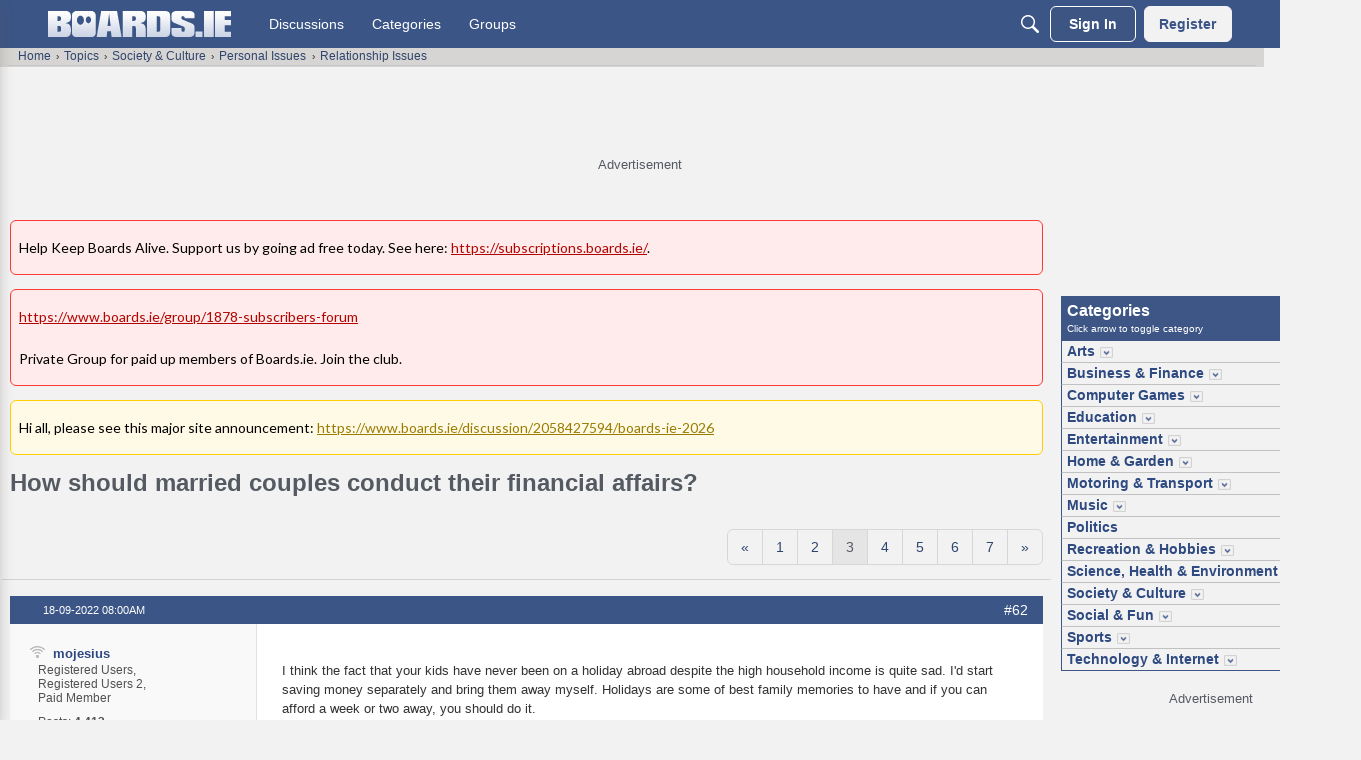

--- FILE ---
content_type: text/html; charset=utf-8
request_url: https://www.boards.ie/discussion/2058263859/how-should-married-couples-conduct-their-financial-affairs/p3
body_size: 169793
content:
<!DOCTYPE html>
<html lang="en"  style="min-height: 100%;">
    <head>
        <meta charset="utf-8">
        <meta http-equiv="X-UA-Compatible" content="IE=edge">
        <meta name="viewport" content="width=device-width, initial-scale=1">
        <script>
document.addEventListener('DOMContentLoaded', function () {
  if (!window.location.pathname.includes("/content/cookie")) return;

  const tryInsert = () => {
    const container = document.querySelector(".Message.userContent");
    const heading = container?.querySelector("h2");

    if (container && heading) {
      if (!container.querySelector(".cookie-settings-link")) {
        const link = document.createElement("a");
        link.href = "javascript:void(0)";
        link.textContent = "Cookie Settings";
        link.className = "cookie-settings-link";
        link.onclick = () => adconsent("showGUI");
        link.style.display = "inline-block";
        link.style.marginBottom = "10px";
        link.style.fontSize = "16px";
        link.style.color = "#0073aa";
        link.style.textDecoration = "underline";

        container.insertBefore(link, heading);
      }
      clearInterval(waiter);
    }
  };

  const waiter = setInterval(tryInsert, 200);
  tryInsert();
});
</script>
<script>
  (function waitForShadowElement() {
    const host = document.querySelector('#themeFooter');
    if (host && host.shadowRoot) {
      const el = host.shadowRoot.querySelector('.footer-consent');
      if (el) {
        el.textContent = 'Cookie Settings';
        return;
      }
    }
    setTimeout(waitForShadowElement, 200);
  })();
</script><!-- Google Tag Manager -->
<script type="text/plain" class="consent-analytics">(function(w,d,s,l,i){w[l]=w[l]||[];w[l].push({'gtm.start':
new Date().getTime(),event:'gtm.js'});var f=d.getElementsByTagName(s)[0],
j=d.createElement(s),dl=l!='dataLayer'?'&l='+l:'';j.async=true;j.src=
'https://www.googletagmanager.com/gtm.js?id='+i+dl;f.parentNode.insertBefore(j,f);
})(window,document,'script','dataLayer','GTM-NJGRFRD');</script>
<!-- End Google Tag Manager --><title>How should married couples conduct their financial affairs? - Page 3 — boards.ie - Now Ye're Talkin'</title>
  <link rel="prev" href="https://www.boards.ie/discussion/2058263859/how-should-married-couples-conduct-their-financial-affairs/p2" />
  <link rel="next" href="https://www.boards.ie/discussion/2058263859/how-should-married-couples-conduct-their-financial-affairs/p4" />
  <link rel="stylesheet" href="/applications/dashboard/design/style.css?v=69695ef8" media="all" static="1" />
  <link rel="stylesheet" href="/applications/dashboard/design/style-compat.css?v=69695ef8" media="all" static="1" />
  <link rel="stylesheet" href="/plugins/Signatures/design/signature.css?v=69695ef8" media="all" static="1" />
  <link rel="stylesheet" href="/plugins/Polls/design/polls.css?v=69695ef8" media="all" static="1" />
  <link rel="stylesheet" href="/plugins/LastEdited/design/lastedited.css?v=69695ef8" media="all" static="1" />
  <link rel="stylesheet" href="/plugins/Ignore/design/ignore.css?v=69695ef8" media="all" static="1" />
  <link rel="stylesheet" href="/applications/groups/design/groups.css?v=69695ef8" media="all" static="1" />
  <link rel="stylesheet" href="/applications/vanilla/design/reactions.css?v=69695ef8" media="all" static="1" />
  <link rel="stylesheet" href="/applications/vanilla/design/tag.css?v=69695ef8" media="all" static="1" />
  <link rel="stylesheet" href="/themes/boards/design/custom.css?v=69695ef8" media="all" static="1" />
  <link rel="stylesheet" href="/resources/design/vanillicon.css?v=69695ef8" media="all" static="1" />
  <link rel="stylesheet" href="/plugins/ideation/design/ideation.css?v=69695ef8" media="all" static="1" />
  <link rel="stylesheet" href="/applications/vanilla/design/spoilers.css?v=69695ef8" media="all" static="1" />
  <link rel="stylesheet" href="https://www.boards.ie/dist/v2/forum/chunks/addons/lavendermoon/forum.ygDCXjQl.css" static="1" />
  <link rel="stylesheet" href="https://www.boards.ie/dist/v2/forum/chunks/addons/boards/forum.C-kYZaLh.css" static="1" />
  <link rel="shortcut icon" href="https://us.v-cdn.net/6034073/uploads/favicon_6719924b32fb9a5f6a21fc5a4da10cbe.ico" type="image/x-icon" />
  <link rel="canonical" href="https://www.boards.ie/discussion/2058263859/how-should-married-couples-conduct-their-financial-affairs/p3" />
  <meta property="language" content="en" />
  <meta http-equiv="last-modified" property="last-modified-date" content="2022-10-07" />
  <meta property="og:type" content="article" />
  <meta name="threadid" content="2058263859" />
  <meta name="catid" content="1174" />
  <meta property="og:site_name" content="boards.ie - Now Ye're Talkin'" />
  <meta name="twitter:title" property="og:title" content="How should married couples conduct their financial affairs? - Page 3" />
  <meta property="og:url" content="https://www.boards.ie/discussion/2058263859/how-should-married-couples-conduct-their-financial-affairs/p3" />
  <meta name="description" property="og:description" content="I think the fact that your kids have never been on a holiday abroad despite the high household income is quite sad." />
  <meta property="og:image" content="https://us.v-cdn.net/6034073/uploads/K2JXPCVTUVBZ/boards-ie-logo.png" />
  <meta name="twitter:description" content="I think the fact that your kids have never been on a holiday abroad despite the high household income is quite sad." />
  <meta name="twitter:card" content="summary" />
  <noscript><link rel='stylesheet' href='https://www.boards.ie/resources/design/no-script-layout-styles.css?h=69695ef8'></noscript>
  <script src="https://securepubads.g.doubleclick.net/tag/js/gpt.js?v=69695ef8" static="1"></script>
  <script type="text/javascript" class="consent-display-ads">window.googletag = window.googletag || {cmd: []};
function stickyFooterCallback(event) {
    if (event.isEmpty) {
        console.log('sfle');
        document.getElementById(event.slot.getSlotElementId()).parentNode.classList.add('hidden');
        document.body.style.marginBottom = 0;
    } else {
        console.log('sfln');
        let bottomOffsetHeight = document.getElementById(event.slot.getSlotElementId()).parentNode.offsetHeight+'px';
        document.body.style.marginBottom = bottomOffsetHeight;
    }
}
googletag.cmd.push(function() {

    googletag.defineSlot('/23200903920/boards/bottom_adhesive_desktop', [[728, 90]], 'div-bottom-adhesive-desktop').addService(googletag.pubads());
googletag.defineSlot('/23200903920/boards/top_leaderboard_non-logged', [[728, 90], [970, 250]], 'div-gpt-ad-top').addService(googletag.pubads());


    if (document.querySelector('meta[name="catid"]')) {
        googletag.pubads().setTargeting('forum', document.querySelector('meta[name="catid"]').content);
    }
    if (document.querySelector('meta[name="threadid"]')) {
        googletag.pubads().setTargeting('thread', document.querySelector('meta[name="threadid"]').content);
        googletag.pubads().setTargeting('page_type', 'thread');
    } else {
        googletag.pubads().setTargeting('page_type', 'forum');
    }

    document.addEventListener('DOMContentLoaded', function() {
        document.body.classList.add('has-sticky-footer');
    });

    googletag.pubads().addEventListener('slotRenderEnded', function(event) {
        document.getElementById(event.slot.getSlotElementId()).classList.forEach((value) => {
            // Responsive ad, but ad served is smaller than our min height? Remove min-height and allow space to reflow.
            // This default should reduce CLS.
            if (value.match('min-h-')) {
                minHeight = value.replace('min-h-', '');
                if (event.isEmpty || minHeight > event.size[1]) {
                    document.getElementById(event.slot.getSlotElementId()).classList.remove(value);
                }
            }

            if (value == 'reloadable-unit') {
                setUnitForReload(document.getElementById(event.slot.getSlotElementId()), event.slot);
            }
        });

        if (event.slot.getSlotElementId().startsWith('div-bottom-adhesive-desktop')) {
            console.log('sfl');
            stickyFooterCallback(event);
        }
    });
    googletag.pubads().enableLazyLoad();

    googletag.enableServices();
});

function lazyUnitLoad(elem)
{
    if (document.visibilityState != "visible") {
        setUnitForReload(elem, null);
        return;
    }
    removeCurrentAd(elem);
    elem.classList.remove('lazy-unit');
    elem.parentNode.classList.remove('hidden');

    elem.id = elem.dataset['rootid']+'-'+(Math.floor(Math.random() * 10000));
    let divId = elem.id;
    let slotTarget = elem.dataset['slot'];
    let sizes = JSON.parse(elem.dataset['sizes']);

    googletag.cmd.push(function () {
        var mapSizes = googletag.sizeMapping()
            .addSize([1, 1], sizes)
            .build();
        slot = googletag.defineSlot('/23200903920/boards/'+slotTarget, [1, 1], divId)
            .addService(googletag.pubads())
            .defineSizeMapping(mapSizes);

        googletag.display(divId);
        setUnitForReload(elem, slot);
    });
}

function isVisible(e) {
    return !!( e.offsetWidth || e.offsetHeight || e.getClientRects().length );
}

function isBelowViewportTop(el) {
    const rect = el.getBoundingClientRect();
    return (
        rect.left >= 0 &&
        rect.bottom >= 0 &&
        rect.right <= (window.innerWidth || document.documentElement.clientWidth)

    );
}

function setUnitForReload(elem, slot) {
    if (!hasIntersectionObserver()) {
        return;
    }
    elem.classList.remove('reloadable-unit');
    setTimeout(function() {
        // Don't bother with a reload if we're above the scroll position - it causes all kinds
        // of funky jumps when different size creatives load.
        // Same if the unit isn't visible - don't reload it.
        if (!isVisible(elem) || !isBelowViewportTop(elem)) {
            setTimeout(function() {
                setUnitForReload(elem, slot);
            }, 30000);
            return;
        }

        if (typeof slot !== 'undefined' && slot != null) {
            googletag.destroySlots([slot]);
        }
        removeCurrentAd(elem);
        elem.classList.remove('lazy-unit');
        elem.parentNode.classList.remove('hidden');
        if (adObserver !== null) {
            adObserver.observe(elem);
        }
    }, 30000);
}

function removeCurrentAd(elem) {
    elem.innerHTML = '';
    elem.removeAttribute('data-google-query-id');
}

let adObserver = null;
// Do this on dom content ready to ensure ads are registered before we try to load them.
document.addEventListener("DOMContentLoaded", function() {
    if (hasIntersectionObserver()) {
        adObserver = new IntersectionObserver(
            (entries, adObserver) => {
                entries.forEach(entry => {
                    if (entry.isIntersecting) {
                        lazyUnitLoad(entry.target);
                        adObserver.unobserve(entry.target);
                    }
                });
            },
            {
                rootMargin: "200px 0px 200px 0px"
            }
        );
        document.querySelectorAll('.lazy-unit').forEach(unit => {
            adObserver.observe(unit);
        });
    } else {
        document.querySelectorAll('.lazy-unit').forEach(unit => {
            lazyUnitLoad(unit);
        });
    }
});

function hasIntersectionObserver() {
    if (!('IntersectionObserver' in window) ||
        !('IntersectionObserverEntry' in window) ||
        !('intersectionRatio' in window.IntersectionObserverEntry.prototype)) {
        return false;
    }
    return true;
}
</script>
  <script type="text/javascript">try {
                        navigator.sendBeacon('https://www.google-analytics.com/collect?v=1'
                            +'&aip=1'
                            +'&tid=UA-125873-17'
                            +'&t=pageview'
                            +'&dl='+encodeURIComponent(document.URL)
                            +'&dt='+encodeURIComponent(document.title)
                            +'&cid='+Math.round(2147483647 * Math.random())
                            +'&dr='+encodeURIComponent(document.referrer));
                    } catch (err) {
                        console.log(err);
                    }</script>
  <script>window.__VANILLA_BUILD_SECTION__="forum";if(!window.onVanillaReady){window.onVanillaReady=function(handler){if(typeof handler!=="function"){console.error("Cannot register a vanilla ready handler that is not a function.");return}
document.addEventListener("X-VanillaReady",function(){if(!window.__VANILLA_INTERNAL_IS_READY__){return}
handler(window.__VANILLA_GLOBALS_DO_NOT_USE_DIRECTLY__)})
if(window.__VANILLA_INTERNAL_IS_READY__){handler(window.__VANILLA_GLOBALS_DO_NOT_USE_DIRECTLY__)}}}
if(!window.onVanillaContentUpdate){window.onVanillaContentUpdate=function(handler){if(typeof handler!=="function"){console.error("Cannot register a vanilla ready handler that is not a function.");return}
document.addEventListener("X-DOMContentReady",function(){if(!window.__VANILLA_INTERNAL_IS_READY__){return}
handler(window.__VANILLA_GLOBALS_DO_NOT_USE_DIRECTLY__)})
if(window.__VANILLA_INTERNAL_IS_READY__){handler(window.__VANILLA_GLOBALS_DO_NOT_USE_DIRECTLY__)}}}
if(!window.onPageView){window.onPageView=function(handler){if(typeof handler!=="function"){console.error("Cannot register a vanilla ready handler that is not a function.");return}
document.addEventListener("X-PageView",function(){if(!window.__VANILLA_INTERNAL_IS_READY__){return}
handler(window.__VANILLA_GLOBALS_DO_NOT_USE_DIRECTLY__)})
if(window.__VANILLA_INTERNAL_IS_READY__){handler(window.__VANILLA_GLOBALS_DO_NOT_USE_DIRECTLY__)}}}
window.__VANILLA_ENABLED_ADDON_KEYS__=["library","roletitle","categoryaslink","boards","signatures","rich-editor","vfshared","stubcontent","swagger-ui","federatedsearch","qna","ideation","sitemaps","cloudmonkey","s3files","queuemonkey","vfapi","vfcom","vfcustom","vfsupport","vfspoof","vfsphinx","syslogger","elasticsearch","vanilla-queue","customtheme","vanillicon","facebook","twitter","vfoptions","themingapi","vanillaanalytics","pockets","vfdeploy","redirector","ranks","polls","profileextender","allviewed","civiltongueex","postcount","reporting2","splitmerge","warnings2","trollmanagement","lastedited","ignore","boardsgdpr","boardsmodutils","boardshome","boardstalkto","boardsadstxt","linktypes","bookmarkcheckbox","webhooks","groups","conversations","vanilla","dashboard"]</script>
  <script>gdn=window.gdn||{};gdn.meta={"currentThemePath":"\/themes\/boards","ConfirmDeleteCommentHeading":"Delete Comment","ConfirmDeleteCommentText":"Are you sure you want to delete this comment?","DiscussionID":"2058263859","Category":"Relationship Issues","Spoiler":"Spoiler","show":"show","hide":"hide","TaggingAdd":false,"TaggingSearchUrl":"\/tags\/search","MinTagsAllowed":0,"MaxTagsAllowed":5,"TagHint":"Start to type...","emoji":{"assetPath":"https:\/\/www.boards.ie\/resources\/emoji","format":"<img class=\"emoji\" src=\"%1$s\" title=\"%2$s\" alt=\"%2$s\" height=\"20\" loading=\"lazy\" \/>","emoji":{"smile":"smile.png","smiley":"smiley.png","wink":"wink.png","blush":"blush.png","neutral":"neutral.png","relaxed":"relaxed.png","grin":"grin.png","joy":"joy.png","sweat_smile":"sweat_smile.png","lol":"lol.png","innocent":"innocent.png","naughty":"naughty.png","yum":"yum.png","relieved":"relieved.png","love":"love.png","sunglasses":"sunglasses.png","smirk":"smirk.png","expressionless":"expressionless.png","unamused":"unamused.png","sweat":"sweat.png","pensive":"pensive.png","confused":"confused.png","confounded":"confounded.png","kissing":"kissing.png","kissing_heart":"kissing_heart.png","kissing_smiling_eyes":"kissing_smiling_eyes.png","kissing_closed_eyes":"kissing_closed_eyes.png","tongue":"tongue.png","disappointed":"disappointed.png","worried":"worried.png","angry":"angry.png","rage":"rage.png","cry":"cry.png","persevere":"persevere.png","triumph":"triumph.png","frowning":"frowning.png","anguished":"anguished.png","fearful":"fearful.png","weary":"weary.png","sleepy":"sleepy.png","tired_face":"tired_face.png","grimace":"grimace.png","bawling":"bawling.png","open_mouth":"open_mouth.png","hushed":"hushed.png","cold_sweat":"cold_sweat.png","scream":"scream.png","astonished":"astonished.png","flushed":"flushed.png","sleeping":"sleeping.png","dizzy":"dizzy.png","no_mouth":"no_mouth.png","mask":"mask.png","star":"star.png","cookie":"cookie.png","warning":"warning.png","mrgreen":"mrgreen.png","heart":"heart.png","heartbreak":"heartbreak.png","kiss":"kiss.png","+1":"+1.png","-1":"-1.png","grey_question":"grey_question.png","trollface":"trollface.png","error":"grey_question.png"}},"RedirectTo":"","RedirectUrl":"","TransportError":"A fatal error occurred while processing the request.<br \/>The server returned the following response: %s","TransientKey":false,"WebRoot":"https:\/\/www.boards.ie\/","UrlFormat":"\/{Path}","Path":"discussion\/2058263859\/how-should-married-couples-conduct-their-financial-affairs\/p3","Args":"","ResolvedPath":"vanilla\/discussion\/index","ResolvedArgs":{"DiscussionID":"2058263859","DiscussionStub":"how-should-married-couples-conduct-their-financial-affairs","Page":"p3"},"SignedIn":0,"ConfirmHeading":"Confirm","ConfirmText":"Are you sure you want to do that?","Okay":"Okay","Cancel":"Cancel","Search":"Search","ui":{"siteName":"boards.ie - Now Ye're Talkin'","orgName":"boards.ie","localeKey":"en","themeKey":"boards","mobileThemeKey":"boardstouch","desktopThemeKey":"boards","logo":"https:\/\/us.v-cdn.net\/6034073\/uploads\/CRMQG2RAVE82\/boards-logo.png","favIcon":"https:\/\/us.v-cdn.net\/6034073\/uploads\/favicon_6719924b32fb9a5f6a21fc5a4da10cbe.ico","shareImage":"https:\/\/us.v-cdn.net\/6034073\/uploads\/K2JXPCVTUVBZ\/boards-ie-logo.png","bannerImage":"https:\/\/us.v-cdn.net\/6034073\/uploads\/CW82BV2376PS\/boards-logo.png","mobileAddressBarColor":"","fallbackAvatar":"https:\/\/www.boards.ie\/applications\/dashboard\/design\/images\/defaulticon.png","currentUser":{"userID":0,"name":"guest","url":"https:\/\/www.boards.ie\/profile\/guest","photoUrl":"https:\/\/w3.vanillicon.com\/v2\/310b86e0b62b828562fc91c7be5380a9.svg","dateLastActive":{"date":"2026-01-21 16:29:13.000000","timezone_type":3,"timezone":"UTC"},"banned":0,"private":false},"editContentTimeout":86400,"bannedPrivateProfile":false,"useAdminCheckboxes":true,"autoOffsetComments":true,"allowSelfDelete":false,"isDirectionRTL":false,"userMentionsEnabled":true,"userMentionsFormat":"filter-loose","legacyDiscussionListLayout":"table","siteTitle":"Now Ye're Talkin'","locale":"en","inputFormat":"rich2"},"context":{"version":"2025.023","requestID":"9c18306ab9a448fc-FRA","host":"","basePath":"","assetPath":"","debug":false,"translationDebug":false,"conversationsEnabled":true,"cacheBuster":"69695ef8","siteID":6034073},"embed":{"enabled":false,"isAdvancedEmbed":false,"isModernEmbed":false,"forceModernEmbed":false,"remoteUrl":null},"search":{"defaultScope":"site","supportsScope":true,"activeDriver":"ElasticSearch","externalSearch":{"query":false,"resultsInNewTab":false},"shouldAbortDuringAutocomplete":false,"autocompleteDebounce":500},"upload":{"maxSize":524288000,"maxUploads":20,"allowedExtensions":["txt","jpg","jpeg","gif","png","bmp","tiff","ico","zip","gz","tar.gz","tgz","psd","ai","pdf","doc","xls","ppt","docx","xlsx","pptx","log","rar","7z"]},"signatures":{"enabled":true,"hideMobile":false,"imageMaxHeight":125},"siteTotals":{"availableOptions":{"question":"Questions","accepted":"Questions Answered","group":"Groups","event":"Events","category":"Categories","discussion":"Discussions","comment":"Comments","post":"Posts","user":"Members"}},"registrationUrl":"\/entry\/register","signInUrl":"\/entry\/signin","signOutUrl":"\/entry\/signout?TransientKey=","featureFlags":{"DeferredLegacyScripts":{"Enabled":false},"GroupsFollowing":{"Enabled":true},"CustomProfileFields":{"Enabled":false},"NewUserManagement":{"Enabled":false},"SuggestedContent":{"Enabled":true},"DraftScheduling":{"Enabled":true},"RichTable":{"Enabled":true},"updateTokens":{"Enabled":true},"deferredNotifications":{"Enabled":true},"CommunityManagementBeta":{"Enabled":true},"discussionSiteMaps":{"Enabled":"1"},"NewAnalytics":{"Enabled":true},"elasticRecordType":{"Enabled":true},"newEvents":{"Enabled":true},"noStructureIndexes":{"Enabled":true},"AutomationRules":{"Enabled":true},"escalations":{"Enabled":true},"fragmentTwigRendering":{"enabled":false}},"themeFeatures":{"NewFlyouts":true,"SharedMasterView":true,"ProfileHeader":true,"DataDrivenTheme":true,"UserCards":true,"DisableKludgedVars":true,"NewEventsPage":true,"useNewSearchPage":true,"EnhancedAccessibility":true,"NewQuickLinks":true,"NewCategoryDropdown":true,"NewBadgesModule":true,"NewReactionsModule":true,"NewGuestModule":true,"NewPostMenu":true},"addonFeatures":{"NewFlyouts":true,"SharedMasterView":true,"ProfileHeader":true,"DataDrivenTheme":true,"UserCards":true,"DisableKludgedVars":true,"NewEventsPage":true,"useNewSearchPage":true,"EnhancedAccessibility":true,"NewQuickLinks":true,"NewCategoryDropdown":true,"NewBadgesModule":true,"NewReactionsModule":true,"NewGuestModule":true,"NewPostMenu":true},"defaultSiteSection":{"basePath":"","contentLocale":"en","sectionGroup":"vanilla","sectionID":"0","name":"boards.ie - Now Ye're Talkin'","description":"","apps":{"forum":true},"attributes":{"categoryID":-1},"isHomepageCustomLayout":false},"siteSection":{"basePath":"","contentLocale":"en","sectionGroup":"vanilla","sectionID":"0","name":"boards.ie - Now Ye're Talkin'","description":"","apps":{"forum":true},"attributes":{"categoryID":-1},"isHomepageCustomLayout":false},"siteSectionSlugs":[],"themePreview":null,"reCaptchaKey":"6LdfR3MrAAAAAD6DDr6CQ521muBf1cM7OY-ZPTfX","roleToken":"","isConfirmEmailRequired":"1","vanillaAnalyticsDriver":"clickhouse","searchConnectors":[],"AnonymizeData":false,"removedString":"This content has been removed.","ignoredUserIDs":[],"community":{"drafts":{"autosave":false}},"triage":{"enabled":true},"trustedDomains":"","disableUrlEmbeds":false,"postTypesMap":{"discussion":{"postTypeID":"discussion","name":"Discussion","parentPostTypeID":null,"postButtonLabel":"New Discussion","postHelperText":null,"layoutViewType":"discussion","isOriginal":true,"isSystemHidden":0,"isActive":true,"isDeleted":false,"roleIDs":[],"categoryIDs":[],"dateInserted":{"date":"2025-03-12 20:38:06.000000","timezone_type":3,"timezone":"UTC"},"dateUpdated":{"date":"2025-05-15 20:01:38.000000","timezone_type":3,"timezone":"UTC"},"insertUserID":957167,"updateUserID":957167,"baseType":"discussion","postButtonIcon":"create-discussion","availableCategoryIDs":[1,2,4,7,8,9,10,12,13,14,15,17,18,19,20,21,22,23,24,25,26,27,29,31,32,34,36,37,38,40,41,44,47,48,54,55,56,57,58,60,61,62,64,68,82,85,86,93,94,97,98,99,100,105,106,107,109,113,116,120,121,124,125,126,127,136,137,141,144,150,153,156,164,165,166,168,170,171,172,173,175,176,177,178,184,190,207,211,213,218,219,220,221,224,227,228,231,232,235,237,240,242,246,251,252,253,255,256,259,260,264,265,267,269,270,271,318,323,328,329,330,333,338,340,343,344,346,351,356,358,361,363,367,370,373,374,375,376,378,379,380,381,382,383,384,385,388,389,390,392,393,394,395,404,406,408,410,411,413,415,416,417,419,422,424,426,428,430,431,433,436,439,441,443,444,446,451,457,458,461,463,464,465,466,467,468,469,470,471,472,473,474,475,476,477,478,480,481,482,483,484,485,486,488,489,490,492,494,496,497,498,499,500,501,502,504,505,506,508,509,510,511,512,514,515,516,518,519,520,521,522,523,527,528,529,531,532,535,538,539,541,542,544,545,547,548,557,558,559,566,568,569,570,571,572,575,576,577,578,579,580,583,585,586,588,589,590,591,593,595,596,598,599,600,602,604,607,608,609,610,613,614,615,617,620,621,622,623,624,625,626,627,629,630,632,633,636,638,641,642,643,644,645,646,647,648,659,660,669,670,672,673,674,676,677,678,679,684,821,823,824,827,828,829,830,832,833,835,836,837,838,839,840,842,843,844,845,846,847,848,850,851,852,853,854,855,856,858,859,861,862,863,864,865,866,867,868,869,871,872,873,876,879,881,882,884,885,887,888,889,890,891,893,895,896,897,900,902,904,905,907,908,910,911,912,913,914,915,916,917,921,922,923,925,929,930,931,932,933,934,935,936,937,938,939,940,941,943,944,945,946,947,948,949,950,952,953,954,956,957,958,960,961,962,963,964,965,968,972,973,974,975,976,977,982,985,986,987,991,992,993,994,995,996,997,998,999,1000,1001,1003,1005,1006,1007,1008,1009,1011,1012,1013,1014,1015,1016,1017,1018,1019,1020,1021,1022,1023,1025,1026,1027,1028,1029,1031,1032,1039,1040,1041,1042,1043,1044,1045,1052,1054,1059,1061,1065,1067,1068,1069,1070,1074,1076,1077,1079,1081,1082,1083,1085,1086,1087,1088,1089,1090,1091,1092,1096,1097,1099,1101,1102,1103,1105,1106,1107,1110,1111,1117,1119,1120,1121,1122,1123,1128,1131,1132,1133,1136,1137,1138,1139,1140,1142,1144,1146,1147,1148,1153,1156,1160,1162,1173,1174,1175,1176,1183,1184,1194,1196,1200,1201,1204,1205,1206,1208,1211,1215,1216,1217,1218,1220,1221,1222,1223,1224,1225,1226,1229,1234,1238,1241,1244,1245,1250,1254,1258,1262,1266,1270,1272,1273,1274,1275,1277,1278,1279,1282,1286,1287,1288,1289,1291,1292,1293,1295,1297,1300,1301,1304,1306,1309,1312,1314,1316,1318,1319,1320,1321,1328,1329,1332,1333,1336,1339,1340,1343,1345,1346,1349,1352,1353,1354,1355,1357,1358,1359,1360,1363,1364,1365,1366,1367,1369,1372,1374,1376,1377,1379,1382,1384,1385,1386,1390,1391,1393,1394,1395,1396,1397,1399,1400,1404,1405,1406,1407,1408,1410,1412,1417,1423,1430,1431,1477,1479,1480,1484,1488,1489,1490,1491,1492,1493,1494,1496,1497,1499,1500,1501,1502,1503,1504,1505,1506,1511,1512,1513,1514,1515,1516,1522,1525,1526,1527,1528,1529,1530,1532,1533,1535,1537,1539,1540,1542,1546,1551,1552,1554,1556,1557,1558,1559,1562,1568,1569,1570,1571,1575,1577,1578,1580,1581,1590,1592,1594,1595,1598,1600,1601,1603,1604,1606,1607,1609,1610,1613,1614,1615,1616,1619,1621,1622,1624,1626,1628,1629,1630,1631,1633,1634,1635,1636,1637,1641,1642,1643,1645,1647,1648,1649,1650,1651,1652,1654,1657,1658,1659,1660,1670,1701,1702,1711,1713,1714,1716,1717,1726,1727,1728,1729,1730,1731,1732,1733,1738,1739,1740,1741,1742,1743,1745,1750,1751,1752,1755,1757,1758,1760,1761,1764,1765,1766,1769,1770,1773,1777,1779,1781,1782,1783,1784,1785,1787,1789,1794,1795,1796,1797,1802,1803,1804,1805,1807,1808,1809,1810,1811,1812,1814,1817,1818,1821,1826,1827,1828,1829,1833,1834,1835,1838,1839,1840,1841,1842,1844,1846,1849,1857,1858,1863,1865,1869,1870,1871,1874,1875,1876,1883,1884,1885,1886,1887,1889,1892,-1,241,81,80,668,1671,1860,584,857,1704,28,1665,1661,1700,1378,234,875,530,546,233,3,35,1872,1573,1664,364,369,365,366,1668,217,1744,526,1749,42,1890,5,108,77,1881],"postableCategoryIDs":[82,98,228,361,461,1088,1105,1250,1397,1885,1881],"countCategories":11,"parentPostType":null},"idea":{"postTypeID":"idea","name":"Idea","parentPostTypeID":null,"postButtonLabel":"New Idea","postHelperText":null,"layoutViewType":"idea","isOriginal":true,"isSystemHidden":0,"isActive":true,"isDeleted":false,"roleIDs":[],"categoryIDs":[],"dateInserted":{"date":"2025-03-12 20:38:07.000000","timezone_type":3,"timezone":"UTC"},"dateUpdated":{"date":"2025-05-15 20:01:38.000000","timezone_type":3,"timezone":"UTC"},"insertUserID":957167,"updateUserID":957167,"baseType":"idea","postButtonIcon":"create-idea","availableCategoryIDs":[-1,241,81,80,668,1671,1860,584,857,1704,28,1665,1661,1700,1378,234,875,530,546,233,3,35,1872,1573,1664,364,369,365,366,1668,217,1744,526,1749,42,1890,5,108,77,1881],"postableCategoryIDs":[1881],"countCategories":1,"parentPostType":null},"question":{"postTypeID":"question","name":"Question","parentPostTypeID":null,"postButtonLabel":"Ask a Question","postHelperText":null,"layoutViewType":"question","isOriginal":true,"isSystemHidden":0,"isActive":true,"isDeleted":false,"roleIDs":[],"categoryIDs":[],"dateInserted":{"date":"2025-03-12 20:38:07.000000","timezone_type":3,"timezone":"UTC"},"dateUpdated":{"date":"2025-05-15 20:01:38.000000","timezone_type":3,"timezone":"UTC"},"insertUserID":957167,"updateUserID":957167,"baseType":"question","postButtonIcon":"create-question","availableCategoryIDs":[1,2,4,7,8,9,10,12,13,14,15,17,18,19,20,21,22,23,24,25,26,27,29,31,32,34,36,37,38,40,41,44,47,48,54,55,56,57,58,60,61,62,64,68,82,85,86,93,94,97,98,99,100,105,106,107,109,113,116,120,121,124,125,126,127,136,137,141,144,150,153,156,164,165,166,168,170,171,172,173,175,176,177,178,184,190,207,211,213,218,219,220,221,224,227,228,231,232,235,237,240,242,246,251,252,253,255,256,259,260,264,265,267,269,270,271,318,323,328,329,330,333,338,340,343,344,346,351,356,358,361,363,367,370,373,374,375,376,378,379,380,381,382,383,384,385,388,389,390,392,393,394,395,404,406,408,410,411,413,415,416,417,419,422,424,426,428,430,431,433,436,439,441,443,444,446,451,457,458,461,463,464,465,466,467,468,469,470,471,472,473,474,475,476,477,478,480,481,482,483,484,485,486,488,489,490,492,494,496,497,498,499,500,501,502,504,505,506,508,509,510,511,512,514,515,516,518,519,520,521,522,523,527,528,529,531,532,535,538,539,542,544,545,547,548,557,558,559,566,568,569,570,571,572,575,576,577,578,579,580,583,585,586,588,589,590,591,593,595,596,598,599,600,602,604,607,608,609,610,613,614,615,617,620,621,622,623,624,625,626,627,629,630,632,633,636,638,641,642,643,644,645,646,647,648,659,660,669,670,672,673,674,676,677,678,679,684,821,823,824,827,828,829,830,832,833,835,836,837,838,839,840,842,843,844,845,846,847,848,850,851,852,853,854,855,856,858,859,861,862,863,864,865,866,867,868,869,871,872,873,876,879,881,882,884,885,887,888,889,890,891,893,895,896,897,900,902,904,905,907,908,910,911,912,913,914,915,916,917,921,922,923,925,929,930,931,932,933,934,935,936,937,938,939,940,941,943,944,945,946,947,948,949,950,952,953,954,956,957,958,960,961,962,963,964,965,968,972,973,974,975,976,977,982,985,986,987,991,992,993,994,995,996,997,998,999,1000,1001,1003,1005,1006,1007,1008,1009,1011,1012,1013,1014,1015,1016,1017,1018,1019,1020,1021,1022,1023,1025,1026,1027,1028,1029,1031,1032,1039,1040,1041,1042,1043,1044,1045,1052,1054,1059,1061,1065,1067,1068,1069,1070,1074,1076,1077,1079,1081,1082,1083,1085,1086,1087,1088,1089,1090,1091,1092,1096,1097,1099,1101,1102,1103,1105,1106,1107,1110,1111,1117,1119,1120,1121,1122,1123,1128,1131,1132,1133,1136,1137,1138,1139,1140,1142,1144,1146,1147,1148,1153,1156,1160,1162,1173,1174,1175,1176,1183,1184,1194,1196,1200,1201,1204,1205,1206,1208,1211,1215,1216,1217,1218,1220,1221,1222,1223,1224,1225,1226,1229,1234,1238,1241,1244,1245,1250,1254,1258,1262,1266,1270,1272,1273,1274,1275,1277,1278,1279,1282,1286,1287,1288,1289,1291,1292,1293,1295,1297,1300,1301,1304,1306,1309,1312,1314,1316,1318,1319,1320,1321,1328,1329,1332,1333,1336,1339,1340,1343,1345,1346,1349,1352,1353,1354,1355,1357,1358,1359,1360,1363,1364,1365,1366,1367,1369,1372,1374,1376,1377,1379,1382,1384,1385,1386,1390,1391,1393,1394,1395,1396,1397,1399,1400,1404,1405,1406,1407,1408,1410,1412,1417,1423,1430,1431,1477,1479,1480,1484,1488,1489,1490,1491,1492,1493,1494,1496,1497,1499,1500,1501,1502,1503,1504,1505,1506,1511,1512,1513,1514,1515,1516,1522,1525,1526,1527,1528,1529,1530,1532,1533,1535,1537,1539,1540,1542,1546,1551,1552,1554,1556,1557,1558,1559,1562,1568,1569,1570,1571,1575,1577,1578,1580,1581,1590,1592,1594,1595,1598,1600,1601,1603,1604,1606,1607,1609,1610,1613,1614,1615,1616,1619,1621,1622,1624,1626,1628,1629,1630,1631,1633,1634,1635,1636,1637,1641,1642,1643,1645,1647,1648,1649,1650,1651,1652,1654,1657,1658,1659,1660,1670,1701,1702,1711,1713,1714,1716,1717,1726,1727,1728,1729,1730,1731,1732,1733,1738,1739,1740,1741,1742,1743,1745,1750,1751,1752,1755,1757,1758,1760,1761,1764,1765,1766,1769,1770,1773,1777,1779,1781,1782,1783,1784,1785,1787,1789,1794,1795,1796,1797,1802,1803,1804,1805,1807,1808,1809,1810,1811,1812,1814,1817,1818,1821,1826,1827,1828,1829,1833,1834,1835,1838,1839,1840,1841,1842,1844,1846,1849,1857,1858,1863,1865,1869,1870,1871,1874,1875,1876,1884,1885,1886,1887,1889,1892,-1,241,81,80,668,1671,1860,584,857,1704,28,1665,1661,1700,1378,234,875,530,546,233,3,35,1872,1573,1664,364,369,365,366,1668,217,1744,526,1749,42,1890,5,108,77,1881],"postableCategoryIDs":[82,98,228,361,461,1088,1105,1250,1397,1885,1881],"countCategories":11,"parentPostType":null}},"postTypes":["discussion","question","idea","poll"],"escalation":{"statuses":{"open":"Open","in-progress":"In Progress","on-hold":"On Hold","done":"Done"}},"posting":{"minLength":"2","titleMaxLength":100},"tagging":{"enabled":true,"scopedTaggingEnabled":false},"mentions":{"enabled":true},"emails":{"enabled":true,"digest":false},"answerSuggestionsEnabled":false,"aiAssistant":null,"externalAttachments":[],"moderation":{"restrictMemberFilterUI":false},"suggestedContentEnabled":false,"customPages":[],"inputFormat":{"desktop":"Rich2","mobile":"Rich2","reinterpretPostsAsRich":true},"reporting":{"url":null},"useNewFlyouts":false};
gdn.permissions={"permissions":{"discussions.view":true,"events.view":true,"discussions.add":[1105,82,461,1088,1250,98,228,361,1397,1885,1891],"comments.add":[1105,1884,82,461,1088,1250,98,228,361,1397,1885,1874,1889,1891]},"bans":[],"isAdmin":false};
</script>
  <script src="/js/library/jquery.js?v=69695ef8" static="1"></script>
  <script src="/js/library/jquery.form.js?v=69695ef8" static="1"></script>
  <script src="/js/library/jquery.popup.js?v=69695ef8" static="1"></script>
  <script src="/js/library/jquery.popin.js?v=69695ef8" static="1"></script>
  <script src="/js/library/jquery.gardenhandleajaxform.js?v=69695ef8" static="1"></script>
  <script src="/js/library/jquery.atwho.js?v=69695ef8" static="1"></script>
  <script src="/js/global.js?v=69695ef8" static="1"></script>
  <script src="/js/flyouts.js?v=69695ef8" static="1"></script>
  <script src="/js/library/jquery.autosize.min.js?v=69695ef8" static="1"></script>
  <script src="/applications/vanilla/js/discussion.js?v=69695ef8" static="1"></script>
  <script src="/plugins/Ignore/js/ignore.js?v=69695ef8" static="1"></script>
  <script src="/js/library/jquery-ui.min.js?v=69695ef8" static="1"></script>
  <script src="/applications/vanilla/js/reactions.js?v=69695ef8" static="1"></script>
  <script src="/plugins/BoardsHome/js/boardshome.js?v=69695ef8" static="1"></script>
  <script src="/plugins/BoardsTalkTo/js/talkto.js?v=69695ef8" static="1"></script>
  <script src="/plugins/LinkTypes/js/linktypes.js?v=69695ef8" static="1"></script>
  <script src="/applications/vanilla/js/spoilers.js?v=69695ef8" static="1"></script>
  <script src="/applications/vanilla/js/tagging.js?v=69695ef8" static="1"></script>
  <script src="/js/library/jquery.tokeninput.js?v=69695ef8" static="1"></script>
  <script src="/themes/boards/js/custom.js?v=69695ef8" static="1"></script>
  <script type="module">window['VANILLA_MISSED_TRANSLATIONS_INITIAL'] = [];</script>
  <script src="https://www.boards.ie/api/v2/locales/en/translations.js?h=69695ef8" static="1" defer="defer"></script>
  <script src="https://www.boards.ie/dist/v2/forum/entries/forum.CSZ5Rz8q.min.js" static="1" type="module"></script>
  <script src="https://www.boards.ie/dist/v2/forum/vendor/vendor/react-core.DB6kRN5F.min.js" static="1" type="module"></script>
  <script src="https://www.boards.ie/dist/v2/forum/chunks/vendor/lodash.D5NauYE3.min.js" static="1" type="module"></script>
  <script src="https://www.boards.ie/dist/v2/forum/vendor/vendor/redux.C47PpYDn.min.js" static="1" type="module"></script>
  <script src="https://www.boards.ie/dist/v2/forum/vendor/vendor/react-spring.9Xj7PxZn.min.js" static="1" type="module"></script>
  <script src="https://www.boards.ie/dist/v2/forum/vendor/vendor/react-select.Bx4mkAuz.min.js" static="1" type="module"></script>
  <script src="https://www.boards.ie/dist/v2/forum/vendor/vendor/moment.BYTvHWBW.min.js" static="1" type="module"></script>
  <script src="https://www.boards.ie/dist/v2/forum/vendor/vendor/markdown.B2MSr-O4.min.js" static="1" type="module"></script>
  <script src="https://www.boards.ie/dist/v2/forum/entries/addons/groups/common.CT2p6aGA.min.js" static="1" type="module"></script>
  <script src="https://www.boards.ie/dist/v2/forum/chunks/addons/dashboard/PlacesSearchTypeFilter.DCJF4xHY.min.js" static="1" type="module"></script>
  <script src="https://www.boards.ie/dist/v2/forum/chunks/SearchFormContext.8DhYmHIw.min.js" static="1" type="module"></script>
  <script src="https://www.boards.ie/dist/v2/forum/chunks/types.Bnp7nMni.min.js" static="1" type="module"></script>
  <script src="https://www.boards.ie/dist/v2/forum/entries/addons/groups/forum.yiXoT5-C.min.js" static="1" type="module"></script>
  <script src="https://www.boards.ie/dist/v2/forum/chunks/LinkOrText.BHm4w7bz.min.js" static="1" type="module"></script>
  <script src="https://www.boards.ie/dist/v2/forum/chunks/MultiUserInput.D0srEI3T.min.js" static="1" type="module"></script>
  <script src="https://www.boards.ie/dist/v2/forum/chunks/addons/dashboard/StackableTable.classes.DzOYoHrz.min.js" static="1" type="module"></script>
  <script src="https://www.boards.ie/dist/v2/forum/entries/addons/ElasticSearch/common.DuBF7JdS.min.js" static="1" type="module"></script>
  <script src="https://www.boards.ie/dist/v2/forum/chunks/addons/dashboard/MembersSearchDomain.BWGe9tsH.min.js" static="1" type="module"></script>
  <script src="https://www.boards.ie/dist/v2/forum/entries/addons/FederatedSearch/common.B3Mmds-5.min.js" static="1" type="module"></script>
  <script src="https://www.boards.ie/dist/v2/forum/chunks/FilterFrame.D0HR6AA2.min.js" static="1" type="module"></script>
  <script src="https://www.boards.ie/dist/v2/forum/entries/addons/Polls/common.BVeKc7Qw.min.js" static="1" type="module"></script>
  <script src="https://www.boards.ie/dist/v2/forum/chunks/addons/vanilla/CommunityPostTypeFilter.C6G8GNib.min.js" static="1" type="module"></script>
  <script src="https://www.boards.ie/dist/v2/forum/entries/addons/QnA/common.DPRAZrJi.min.js" static="1" type="module"></script>
  <script src="https://www.boards.ie/dist/v2/forum/entries/addons/QnA/forum.dtG-Qf-o.min.js" static="1" type="module"></script>
  <script src="https://www.boards.ie/dist/v2/forum/entries/addons/Ranks/common.DAtDWDst.min.js" static="1" type="module"></script>
  <script src="https://www.boards.ie/dist/v2/forum/entries/addons/Warnings2/forum.D2V3Ii08.min.js" static="1" type="module"></script>
  <script src="https://www.boards.ie/dist/v2/forum/entries/addons/ideation/common.BP7M-XxX.min.js" static="1" type="module"></script>
  <script src="https://www.boards.ie/dist/v2/forum/entries/addons/ideation/forum.DWRn1ROM.min.js" static="1" type="module"></script>
  <script src="https://www.boards.ie/dist/v2/forum/entries/addons/rich-editor/forum.Vss70oVo.min.js" static="1" type="module"></script>
  <script src="https://www.boards.ie/dist/v2/forum/entries/addons/vanillaanalytics/common.CH-mPhCY.min.js" static="1" type="module"></script>
  <script src="https://www.boards.ie/dist/v2/forum/entries/addons/vanillaanalytics/forum.B0UA4jGz.min.js" static="1" type="module"></script>
  <script src="https://www.boards.ie/dist/v2/forum/entries/addons/boards/forum.b1tXEcQF.min.js" static="1" type="module"></script>
  <script>window['__ACTIONS__'] = [{"type":"@@locales\/GET_ALL_DONE","payload":{"result":[{"localeID":"en","localeKey":"en","regionalKey":"en","displayNames":{"en":"English"}}],"params":[]}},{"type":"@@users\/GET_ME_DONE","payload":{"result":{"banned":0,"bypassSpam":false,"email":null,"emailConfirmed":false,"dateInserted":"2000-01-01T00:00:00+00:00","dateLastActive":null,"dateUpdated":"2000-01-01T00:00:00+00:00","name":"Guest","photoUrl":"https:\/\/www.boards.ie\/applications\/dashboard\/design\/images\/defaulticon.png","profilePhotoUrl":"https:\/\/www.boards.ie\/applications\/dashboard\/design\/images\/defaulticon.png","url":"https:\/\/www.boards.ie\/profile\/Guest","points":0,"roles":[{"roleID":1,"name":"Unregistered \/ Not Logged In"}],"showEmail":false,"userID":0,"countDiscussions":0,"countComments":0,"countPosts":0,"private":false,"countVisits":0,"rankID":null,"isAdmin":false,"isSysAdmin":false,"isSuperAdmin":false,"countUnreadNotifications":0,"countUnreadConversations":0,"permissions":["discussions.view","events.view"],"roleIDs":[1],"ssoID":null},"params":[]}},{"type":"@@users\/GET_PERMISSIONS_DONE","payload":{"result":{"isAdmin":false,"isSysAdmin":false,"isSuperAdmin":false,"permissions":[{"type":"global","permissions":{"discussions.view":true,"events.view":true}},{"type":"category","id":917,"permissions":{"discussions.view":true,"events.view":true}},{"type":"category","id":1406,"permissions":{"discussions.view":true,"events.view":true}},{"type":"category","id":915,"permissions":{"discussions.view":true,"events.view":true}},{"type":"category","id":1764,"permissions":{"discussions.view":true,"events.view":true}},{"type":"category","id":916,"permissions":{"discussions.view":true,"events.view":true}},{"type":"category","id":1726,"permissions":{"discussions.view":true,"events.view":true}},{"type":"category","id":1490,"permissions":{"discussions.view":true,"events.view":true}},{"type":"category","id":1863,"permissions":{"discussions.view":true,"events.view":true}},{"type":"category","id":585,"permissions":{"discussions.view":true,"events.view":true}},{"type":"category","id":590,"permissions":{"discussions.view":true,"events.view":true}},{"type":"category","id":404,"permissions":{"discussions.view":true,"events.view":true}},{"type":"category","id":120,"permissions":{"discussions.view":true,"events.view":true}},{"type":"category","id":506,"permissions":{"discussions.view":true,"events.view":true}},{"type":"category","id":382,"permissions":{"discussions.view":true,"events.view":true}},{"type":"category","id":356,"permissions":{"discussions.view":true,"events.view":true}},{"type":"category","id":19,"permissions":{"discussions.view":true,"events.view":true}},{"type":"category","id":1065,"permissions":{"discussions.view":true,"events.view":true}},{"type":"category","id":27,"permissions":{"discussions.view":true,"events.view":true}},{"type":"category","id":844,"permissions":{"discussions.view":true,"events.view":true}},{"type":"category","id":358,"permissions":{"discussions.view":true,"events.view":true}},{"type":"category","id":232,"permissions":{"discussions.view":true,"events.view":true}},{"type":"category","id":1042,"permissions":{"discussions.view":true,"events.view":true}},{"type":"category","id":584,"permissions":{"discussions.view":true,"events.view":true}},{"type":"category","id":855,"permissions":{"discussions.view":true,"events.view":true}},{"type":"category","id":872,"permissions":{"discussions.view":true,"events.view":true}},{"type":"category","id":106,"permissions":{"discussions.view":true,"events.view":true}},{"type":"category","id":856,"permissions":{"discussions.view":true,"events.view":true}},{"type":"category","id":346,"permissions":{"discussions.view":true,"events.view":true}},{"type":"category","id":1530,"permissions":{"discussions.view":true,"events.view":true}},{"type":"category","id":1027,"permissions":{"discussions.view":true,"events.view":true}},{"type":"category","id":1206,"permissions":{"discussions.view":true,"events.view":true}},{"type":"category","id":1849,"permissions":{"discussions.view":true,"events.view":true}},{"type":"category","id":580,"permissions":{"discussions.view":true,"events.view":true}},{"type":"category","id":235,"permissions":{"discussions.view":true,"events.view":true}},{"type":"category","id":544,"permissions":{"discussions.view":true,"events.view":true}},{"type":"category","id":859,"permissions":{"discussions.view":true,"events.view":true}},{"type":"category","id":1814,"permissions":{"discussions.view":true,"events.view":true}},{"type":"category","id":10,"permissions":{"discussions.view":true,"events.view":true}},{"type":"category","id":1052,"permissions":{"discussions.view":true,"events.view":true}},{"type":"category","id":1208,"permissions":{"discussions.view":true,"events.view":true}},{"type":"category","id":12,"permissions":{"discussions.view":true,"events.view":true}},{"type":"category","id":499,"permissions":{"discussions.view":true,"events.view":true}},{"type":"category","id":323,"permissions":{"discussions.view":true,"events.view":true}},{"type":"category","id":501,"permissions":{"discussions.view":true,"events.view":true}},{"type":"category","id":1739,"permissions":{"discussions.view":true,"events.view":true}},{"type":"category","id":1477,"permissions":{"discussions.view":true,"events.view":true}},{"type":"category","id":1309,"permissions":{"discussions.view":true,"events.view":true}},{"type":"category","id":94,"permissions":{"discussions.view":true,"events.view":true}},{"type":"category","id":1423,"permissions":{"discussions.view":true,"events.view":true}},{"type":"category","id":1595,"permissions":{"discussions.view":true,"events.view":true}},{"type":"category","id":528,"permissions":{"discussions.view":true,"events.view":true}},{"type":"category","id":1535,"permissions":{"discussions.view":true,"events.view":true}},{"type":"category","id":578,"permissions":{"discussions.view":true,"events.view":true}},{"type":"category","id":523,"permissions":{"discussions.view":true,"events.view":true}},{"type":"category","id":1022,"permissions":{"discussions.view":true,"events.view":true}},{"type":"category","id":1613,"permissions":{"discussions.view":true,"events.view":true}},{"type":"category","id":467,"permissions":{"discussions.view":true,"events.view":true}},{"type":"category","id":522,"permissions":{"discussions.view":true,"events.view":true}},{"type":"category","id":329,"permissions":{"discussions.view":true,"events.view":true}},{"type":"category","id":1153,"permissions":{"discussions.view":true,"events.view":true}},{"type":"category","id":602,"permissions":{"discussions.view":true,"events.view":true}},{"type":"category","id":107,"permissions":{"discussions.view":true,"events.view":true}},{"type":"category","id":502,"permissions":{"discussions.view":true,"events.view":true}},{"type":"category","id":231,"permissions":{"discussions.view":true,"events.view":true}},{"type":"category","id":1829,"permissions":{"discussions.view":true,"events.view":true}},{"type":"category","id":1704,"permissions":{"discussions.view":true,"events.view":true}},{"type":"category","id":1204,"permissions":{"discussions.view":true,"events.view":true}},{"type":"category","id":61,"permissions":{"discussions.view":true,"events.view":true}},{"type":"category","id":1377,"permissions":{"discussions.view":true,"events.view":true}},{"type":"category","id":1600,"permissions":{"discussions.view":true,"events.view":true}},{"type":"category","id":1220,"permissions":{"discussions.view":true,"events.view":true}},{"type":"category","id":1616,"permissions":{"discussions.view":true,"events.view":true}},{"type":"category","id":648,"permissions":{"discussions.view":true,"events.view":true}},{"type":"category","id":828,"permissions":{"discussions.view":true,"events.view":true}},{"type":"category","id":13,"permissions":{"discussions.view":true,"events.view":true}},{"type":"category","id":1379,"permissions":{"discussions.view":true}},{"type":"category","id":1287,"permissions":{"discussions.view":true,"events.view":true}},{"type":"category","id":1581,"permissions":{"discussions.view":true,"events.view":true}},{"type":"category","id":97,"permissions":{"discussions.view":true,"events.view":true}},{"type":"category","id":1390,"permissions":{"discussions.view":true,"events.view":true}},{"type":"category","id":1289,"permissions":{"discussions.view":true,"events.view":true}},{"type":"category","id":1133,"permissions":{"discussions.view":true,"events.view":true}},{"type":"category","id":471,"permissions":{"discussions.view":true,"events.view":true}},{"type":"category","id":846,"permissions":{"discussions.view":true,"events.view":true}},{"type":"category","id":1001,"permissions":{"discussions.view":true,"events.view":true}},{"type":"category","id":1194,"permissions":{"discussions.view":true,"events.view":true}},{"type":"category","id":1131,"permissions":{"discussions.view":true,"events.view":true}},{"type":"category","id":1132,"permissions":{"discussions.view":true,"events.view":true}},{"type":"category","id":318,"permissions":{"discussions.view":true,"events.view":true}},{"type":"category","id":974,"permissions":{"discussions.view":true,"events.view":true}},{"type":"category","id":489,"permissions":{"discussions.view":true,"events.view":true}},{"type":"category","id":1513,"permissions":{"discussions.view":true,"events.view":true}},{"type":"category","id":615,"permissions":{"discussions.view":true,"events.view":true}},{"type":"category","id":1262,"permissions":{"discussions.view":true,"events.view":true}},{"type":"category","id":1500,"permissions":{"discussions.view":true,"events.view":true}},{"type":"category","id":488,"permissions":{"discussions.view":true,"events.view":true}},{"type":"category","id":1025,"permissions":{"discussions.view":true,"events.view":true}},{"type":"category","id":569,"permissions":{"discussions.view":true,"events.view":true}},{"type":"category","id":468,"permissions":{"discussions.view":true,"events.view":true}},{"type":"category","id":473,"permissions":{"discussions.view":true,"events.view":true}},{"type":"category","id":548,"permissions":{"discussions.view":true,"events.view":true}},{"type":"category","id":470,"permissions":{"discussions.view":true,"events.view":true}},{"type":"category","id":500,"permissions":{"discussions.view":true,"events.view":true}},{"type":"category","id":498,"permissions":{"discussions.view":true,"events.view":true}},{"type":"category","id":18,"permissions":{"discussions.view":true,"events.view":true}},{"type":"category","id":480,"permissions":{"discussions.view":true,"events.view":true}},{"type":"category","id":1700,"permissions":{"discussions.view":true,"events.view":true}},{"type":"category","id":227,"permissions":{"discussions.view":true,"events.view":true}},{"type":"category","id":485,"permissions":{"discussions.view":true,"events.view":true}},{"type":"category","id":1378,"permissions":{"discussions.view":true,"events.view":true}},{"type":"category","id":1306,"permissions":{"discussions.view":true,"events.view":true}},{"type":"category","id":1537,"permissions":{"discussions.view":true,"events.view":true}},{"type":"category","id":545,"permissions":{"discussions.view":true,"events.view":true}},{"type":"category","id":539,"permissions":{"discussions.view":true,"events.view":true}},{"type":"category","id":1569,"permissions":{"discussions.view":true,"events.view":true}},{"type":"category","id":900,"permissions":{"discussions.view":true,"events.view":true}},{"type":"category","id":895,"permissions":{"discussions.view":true,"events.view":true}},{"type":"category","id":613,"permissions":{"discussions.view":true,"events.view":true}},{"type":"category","id":1061,"permissions":{"discussions.view":true,"events.view":true}},{"type":"category","id":234,"permissions":{"discussions.view":true,"events.view":true}},{"type":"category","id":338,"permissions":{"discussions.view":true,"events.view":true}},{"type":"category","id":850,"permissions":{"discussions.view":true,"events.view":true}},{"type":"category","id":579,"permissions":{"discussions.view":true,"events.view":true}},{"type":"category","id":1102,"permissions":{"discussions.view":true,"events.view":true}},{"type":"category","id":270,"permissions":{"discussions.view":true,"events.view":true}},{"type":"category","id":575,"permissions":{"discussions.view":true,"events.view":true}},{"type":"category","id":508,"permissions":{"discussions.view":true,"events.view":true}},{"type":"category","id":93,"permissions":{"discussions.view":true,"events.view":true}},{"type":"category","id":340,"permissions":{"discussions.view":true,"events.view":true}},{"type":"category","id":150,"permissions":{"discussions.view":true,"events.view":true}},{"type":"category","id":441,"permissions":{"discussions.view":true,"events.view":true}},{"type":"category","id":1740,"permissions":{"discussions.view":true,"events.view":true}},{"type":"category","id":843,"permissions":{"discussions.view":true,"events.view":true}},{"type":"category","id":621,"permissions":{"discussions.view":true,"events.view":true}},{"type":"category","id":1592,"permissions":{"discussions.view":true,"events.view":true}},{"type":"category","id":433,"permissions":{"discussions.view":true,"events.view":true}},{"type":"category","id":1340,"permissions":{"discussions.view":true,"events.view":true}},{"type":"category","id":1085,"permissions":{"discussions.view":true,"events.view":true}},{"type":"category","id":882,"permissions":{"discussions.view":true,"events.view":true}},{"type":"category","id":832,"permissions":{"discussions.view":true,"events.view":true}},{"type":"category","id":999,"permissions":{"discussions.view":true,"events.view":true}},{"type":"category","id":891,"permissions":{"discussions.view":true,"events.view":true}},{"type":"category","id":1101,"permissions":{"discussions.view":true,"events.view":true}},{"type":"category","id":1144,"permissions":{"discussions.view":true,"events.view":true}},{"type":"category","id":876,"permissions":{"discussions.view":true,"events.view":true}},{"type":"category","id":1097,"permissions":{"discussions.view":true,"events.view":true}},{"type":"category","id":1162,"permissions":{"discussions.view":true,"events.view":true}},{"type":"category","id":1626,"permissions":{"discussions.view":true,"events.view":true}},{"type":"category","id":1245,"permissions":{"discussions.view":true,"events.view":true}},{"type":"category","id":1041,"permissions":{"discussions.view":true,"events.view":true}},{"type":"category","id":116,"permissions":{"discussions.view":true,"events.view":true}},{"type":"category","id":1018,"permissions":{"discussions.view":true,"events.view":true}},{"type":"category","id":1059,"permissions":{"discussions.view":true,"events.view":true}},{"type":"category","id":1636,"permissions":{"discussions.view":true,"events.view":true}},{"type":"category","id":1044,"permissions":{"discussions.view":true,"events.view":true}},{"type":"category","id":1366,"permissions":{"discussions.view":true,"events.view":true}},{"type":"category","id":1043,"permissions":{"discussions.view":true,"events.view":true}},{"type":"category","id":1320,"permissions":{"discussions.view":true,"events.view":true}},{"type":"category","id":47,"permissions":{"discussions.view":true,"events.view":true}},{"type":"category","id":1625,"permissions":{"discussions.view":true,"events.view":true}},{"type":"category","id":1602,"permissions":{"discussions.view":true,"events.view":true}},{"type":"category","id":532,"permissions":{"discussions.view":true,"events.view":true}},{"type":"category","id":514,"permissions":{"discussions.view":true,"events.view":true}},{"type":"category","id":591,"permissions":{"discussions.view":true,"events.view":true}},{"type":"category","id":1326,"permissions":{"discussions.view":true,"events.view":true}},{"type":"category","id":1634,"permissions":{"discussions.view":true,"events.view":true}},{"type":"category","id":909,"permissions":{"discussions.view":true,"events.view":true}},{"type":"category","id":603,"permissions":{"discussions.view":true,"events.view":true}},{"type":"category","id":905,"permissions":{"discussions.view":true,"events.view":true}},{"type":"category","id":171,"permissions":{"discussions.view":true,"events.view":true}},{"type":"category","id":1070,"permissions":{"discussions.view":true,"events.view":true}},{"type":"category","id":1528,"permissions":{"discussions.view":true,"events.view":true}},{"type":"category","id":246,"permissions":{"discussions.view":true,"events.view":true}},{"type":"category","id":395,"permissions":{"discussions.view":true,"events.view":true}},{"type":"category","id":1603,"permissions":{"discussions.view":true,"events.view":true}},{"type":"category","id":1556,"permissions":{"discussions.view":true,"events.view":true}},{"type":"category","id":1499,"permissions":{"discussions.view":true,"events.view":true}},{"type":"category","id":1068,"permissions":{"discussions.view":true,"events.view":true}},{"type":"category","id":1765,"permissions":{"discussions.view":true,"events.view":true}},{"type":"category","id":1539,"permissions":{"discussions.view":true,"events.view":true}},{"type":"category","id":577,"permissions":{"discussions.view":true,"events.view":true}},{"type":"category","id":884,"permissions":{"discussions.view":true,"events.view":true}},{"type":"category","id":1484,"permissions":{"discussions.view":true,"events.view":true}},{"type":"category","id":1624,"permissions":{"discussions.view":true,"events.view":true}},{"type":"category","id":1629,"permissions":{"discussions.view":true,"events.view":true}},{"type":"category","id":126,"permissions":{"discussions.view":true,"events.view":true}},{"type":"category","id":824,"permissions":{"discussions.view":true,"events.view":true}},{"type":"category","id":836,"permissions":{"discussions.view":true,"events.view":true}},{"type":"category","id":124,"permissions":{"discussions.view":true,"events.view":true}},{"type":"category","id":408,"permissions":{"discussions.view":true,"events.view":true}},{"type":"category","id":125,"permissions":{"discussions.view":true,"events.view":true}},{"type":"category","id":608,"permissions":{"discussions.view":true,"events.view":true}},{"type":"category","id":415,"permissions":{"discussions.view":true,"events.view":true}},{"type":"category","id":20,"permissions":{"discussions.view":true,"events.view":true}},{"type":"category","id":607,"permissions":{"discussions.view":true,"events.view":true}},{"type":"category","id":1502,"permissions":{"discussions.view":true,"events.view":true}},{"type":"category","id":1225,"permissions":{"discussions.view":true,"events.view":true}},{"type":"category","id":1221,"permissions":{"discussions.view":true,"events.view":true}},{"type":"category","id":518,"permissions":{"discussions.view":true,"events.view":true}},{"type":"category","id":1657,"permissions":{"discussions.view":true,"events.view":true}},{"type":"category","id":137,"permissions":{"discussions.view":true,"events.view":true}},{"type":"category","id":1516,"permissions":{"discussions.view":true,"events.view":true}},{"type":"category","id":1728,"permissions":{"discussions.view":true,"events.view":true}},{"type":"category","id":897,"permissions":{"discussions.view":true,"events.view":true}},{"type":"category","id":511,"permissions":{"discussions.view":true,"events.view":true}},{"type":"category","id":465,"permissions":{"discussions.view":true,"events.view":true}},{"type":"category","id":253,"permissions":{"discussions.view":true,"events.view":true}},{"type":"category","id":1295,"permissions":{"discussions.view":true,"events.view":true}},{"type":"category","id":1301,"permissions":{"discussions.view":true,"events.view":true}},{"type":"category","id":853,"permissions":{"discussions.view":true,"events.view":true}},{"type":"category","id":394,"permissions":{"discussions.view":true,"events.view":true}},{"type":"category","id":1003,"permissions":{"discussions.view":true,"events.view":true}},{"type":"category","id":1858,"permissions":{"discussions.view":true,"events.view":true}},{"type":"category","id":464,"permissions":{"discussions.view":true,"events.view":true}},{"type":"category","id":1488,"permissions":{"discussions.view":true,"events.view":true}},{"type":"category","id":351,"permissions":{"discussions.view":true,"events.view":true}},{"type":"category","id":252,"permissions":{"discussions.view":true,"events.view":true}},{"type":"category","id":1300,"permissions":{"discussions.view":true,"events.view":true}},{"type":"category","id":839,"permissions":{"discussions.view":true,"events.view":true}},{"type":"category","id":623,"permissions":{"discussions.view":true,"events.view":true}},{"type":"category","id":982,"permissions":{"discussions.view":true,"events.view":true}},{"type":"category","id":267,"permissions":{"discussions.view":true,"events.view":true}},{"type":"category","id":1273,"permissions":{"discussions.view":true,"events.view":true}},{"type":"category","id":1761,"permissions":{"discussions.view":true,"events.view":true}},{"type":"category","id":1355,"permissions":{"discussions.view":true,"events.view":true}},{"type":"category","id":598,"permissions":{"discussions.view":true,"events.view":true}},{"type":"category","id":109,"permissions":{"discussions.view":true,"events.view":true}},{"type":"category","id":1353,"permissions":{"discussions.view":true,"events.view":true}},{"type":"category","id":1404,"permissions":{"discussions.view":true,"events.view":true}},{"type":"category","id":858,"permissions":{"discussions.view":true,"events.view":true}},{"type":"category","id":431,"permissions":{"discussions.view":true,"events.view":true}},{"type":"category","id":929,"permissions":{"discussions.view":true,"events.view":true}},{"type":"category","id":1142,"permissions":{"discussions.view":true,"events.view":true}},{"type":"category","id":1770,"permissions":{"discussions.view":true,"events.view":true}},{"type":"category","id":1012,"permissions":{"discussions.view":true,"events.view":true}},{"type":"category","id":1833,"permissions":{"discussions.view":true,"events.view":true}},{"type":"category","id":1332,"permissions":{"discussions.view":true,"events.view":true}},{"type":"category","id":1834,"permissions":{"discussions.view":true,"events.view":true}},{"type":"category","id":871,"permissions":{"discussions.view":true,"events.view":true}},{"type":"category","id":684,"permissions":{"discussions.view":true,"events.view":true}},{"type":"category","id":1497,"permissions":{"discussions.view":true,"events.view":true}},{"type":"category","id":1278,"permissions":{"discussions.view":true,"events.view":true}},{"type":"category","id":1670,"permissions":{"discussions.view":true,"events.view":true}},{"type":"category","id":1357,"permissions":{"discussions.view":true,"events.view":true}},{"type":"category","id":1396,"permissions":{"discussions.view":true,"events.view":true}},{"type":"category","id":627,"permissions":{"discussions.view":true,"events.view":true}},{"type":"category","id":862,"permissions":{"discussions.view":true,"events.view":true}},{"type":"category","id":1384,"permissions":{"discussions.view":true,"events.view":true}},{"type":"category","id":392,"permissions":{"discussions.view":true,"events.view":true}},{"type":"category","id":1512,"permissions":{"discussions.view":true,"events.view":true}},{"type":"category","id":923,"permissions":{"discussions.view":true,"events.view":true}},{"type":"category","id":1274,"permissions":{"discussions.view":true,"events.view":true}},{"type":"category","id":887,"permissions":{"discussions.view":true,"events.view":true}},{"type":"category","id":486,"permissions":{"discussions.view":true,"events.view":true}},{"type":"category","id":1394,"permissions":{"discussions.view":true,"events.view":true}},{"type":"category","id":380,"permissions":{"discussions.view":true,"events.view":true}},{"type":"category","id":1107,"permissions":{"discussions.view":true,"events.view":true}},{"type":"category","id":36,"permissions":{"discussions.view":true,"events.view":true}},{"type":"category","id":604,"permissions":{"discussions.view":true,"events.view":true}},{"type":"category","id":1032,"permissions":{"discussions.view":true,"events.view":true}},{"type":"category","id":1760,"permissions":{"discussions.view":true,"events.view":true}},{"type":"category","id":406,"permissions":{"discussions.view":true,"events.view":true}},{"type":"category","id":1120,"permissions":{"discussions.view":true,"events.view":true}},{"type":"category","id":446,"permissions":{"discussions.view":true,"events.view":true}},{"type":"category","id":827,"permissions":{"discussions.view":true,"events.view":true}},{"type":"category","id":1175,"permissions":{"discussions.view":true,"events.view":true}},{"type":"category","id":374,"permissions":{"discussions.view":true,"events.view":true}},{"type":"category","id":976,"permissions":{"discussions.view":true,"events.view":true}},{"type":"category","id":1501,"permissions":{"discussions.view":true,"events.view":true}},{"type":"category","id":1076,"permissions":{"discussions.view":true,"events.view":true}},{"type":"category","id":240,"permissions":{"discussions.view":true,"events.view":true}},{"type":"category","id":1393,"permissions":{"discussions.view":true,"events.view":true}},{"type":"category","id":416,"permissions":{"discussions.view":true,"events.view":true}},{"type":"category","id":630,"permissions":{"discussions.view":true,"events.view":true}},{"type":"category","id":504,"permissions":{"discussions.view":true,"events.view":true}},{"type":"category","id":617,"permissions":{"discussions.view":true,"events.view":true}},{"type":"category","id":609,"permissions":{"discussions.view":true,"events.view":true}},{"type":"category","id":1514,"permissions":{"discussions.view":true,"events.view":true}},{"type":"category","id":1079,"permissions":{"discussions.view":true,"events.view":true}},{"type":"category","id":1358,"permissions":{"discussions.view":true,"events.view":true}},{"type":"category","id":37,"permissions":{"discussions.view":true,"events.view":true}},{"type":"category","id":925,"permissions":{"discussions.view":true,"events.view":true}},{"type":"category","id":547,"permissions":{"discussions.view":true,"events.view":true}},{"type":"category","id":902,"permissions":{"discussions.view":true,"events.view":true}},{"type":"category","id":1395,"permissions":{"discussions.view":true,"events.view":true}},{"type":"category","id":7,"permissions":{"discussions.view":true,"events.view":true}},{"type":"category","id":904,"permissions":{"discussions.view":true,"events.view":true}},{"type":"category","id":908,"permissions":{"discussions.view":true,"events.view":true}},{"type":"category","id":1146,"permissions":{"discussions.view":true,"events.view":true}},{"type":"category","id":838,"permissions":{"discussions.view":true,"events.view":true}},{"type":"category","id":1865,"permissions":{"discussions.view":true,"events.view":true}},{"type":"category","id":1846,"permissions":{"discussions.view":true,"events.view":true}},{"type":"category","id":22,"permissions":{"discussions.view":true,"events.view":true}},{"type":"category","id":994,"permissions":{"discussions.view":true,"events.view":true}},{"type":"category","id":2,"permissions":{"discussions.view":true,"events.view":true}},{"type":"category","id":384,"permissions":{"discussions.view":true,"events.view":true}},{"type":"category","id":1571,"permissions":{"discussions.view":true,"events.view":true}},{"type":"category","id":1504,"permissions":{"discussions.view":true,"events.view":true}},{"type":"category","id":1016,"permissions":{"discussions.view":true,"events.view":true}},{"type":"category","id":557,"permissions":{"discussions.view":true,"events.view":true}},{"type":"category","id":457,"permissions":{"discussions.view":true,"events.view":true}},{"type":"category","id":38,"permissions":{"discussions.view":true,"events.view":true}},{"type":"category","id":975,"permissions":{"discussions.view":true,"events.view":true}},{"type":"category","id":576,"permissions":{"discussions.view":true,"events.view":true}},{"type":"category","id":1489,"permissions":{"discussions.view":true,"events.view":true}},{"type":"category","id":364,"permissions":{"discussions.view":true,"events.view":true}},{"type":"category","id":1730,"permissions":{"discussions.view":true,"events.view":true}},{"type":"category","id":1023,"permissions":{"discussions.view":true,"events.view":true}},{"type":"category","id":1081,"permissions":{"discussions.view":true,"events.view":true}},{"type":"category","id":1258,"permissions":{"discussions.view":true,"events.view":true}},{"type":"category","id":1083,"permissions":{"discussions.view":true,"events.view":true}},{"type":"category","id":1082,"permissions":{"discussions.view":true,"events.view":true}},{"type":"category","id":1385,"permissions":{"discussions.view":true,"events.view":true}},{"type":"category","id":1668,"permissions":{"discussions.view":true,"events.view":true}},{"type":"category","id":879,"permissions":{"discussions.view":true,"events.view":true}},{"type":"category","id":251,"permissions":{"discussions.view":true,"events.view":true}},{"type":"category","id":1339,"permissions":{"discussions.view":true,"events.view":true}},{"type":"category","id":1092,"permissions":{"discussions.view":true,"events.view":true}},{"type":"category","id":1648,"permissions":{"discussions.view":true,"events.view":true}},{"type":"category","id":1526,"permissions":{"discussions.view":true,"events.view":true}},{"type":"category","id":1091,"permissions":{"discussions.view":true,"events.view":true}},{"type":"category","id":1533,"permissions":{"discussions.view":true,"events.view":true}},{"type":"category","id":845,"permissions":{"discussions.view":true,"events.view":true}},{"type":"category","id":1633,"permissions":{"discussions.view":true,"events.view":true}},{"type":"category","id":1529,"permissions":{"discussions.view":true,"events.view":true}},{"type":"category","id":1614,"permissions":{"discussions.view":true,"events.view":true}},{"type":"category","id":1511,"permissions":{"discussions.view":true,"events.view":true}},{"type":"category","id":1642,"permissions":{"discussions.view":true,"events.view":true}},{"type":"category","id":330,"permissions":{"discussions.view":true,"events.view":true}},{"type":"category","id":1288,"permissions":{"discussions.view":true,"events.view":true}},{"type":"category","id":21,"permissions":{"discussions.view":true,"events.view":true}},{"type":"category","id":1360,"permissions":{"discussions.view":true,"events.view":true}},{"type":"category","id":217,"permissions":{"discussions.view":true,"events.view":true}},{"type":"category","id":510,"permissions":{"discussions.view":true,"events.view":true}},{"type":"category","id":328,"permissions":{"discussions.view":true,"events.view":true}},{"type":"category","id":31,"permissions":{"discussions.view":true,"events.view":true}},{"type":"category","id":219,"permissions":{"discussions.view":true,"events.view":true}},{"type":"category","id":469,"permissions":{"discussions.view":true,"events.view":true}},{"type":"category","id":633,"permissions":{"discussions.view":true,"events.view":true}},{"type":"category","id":1015,"permissions":{"discussions.view":true,"events.view":true}},{"type":"category","id":1480,"permissions":{"discussions.view":true,"events.view":true}},{"type":"category","id":255,"permissions":{"discussions.view":true,"events.view":true}},{"type":"category","id":659,"permissions":{"discussions.view":true,"events.view":true}},{"type":"category","id":1758,"permissions":{"discussions.view":true,"events.view":true}},{"type":"category","id":1123,"permissions":{"discussions.view":true,"events.view":true}},{"type":"category","id":1148,"permissions":{"discussions.view":true,"events.view":true}},{"type":"category","id":1008,"permissions":{"discussions.view":true,"events.view":true}},{"type":"category","id":1244,"permissions":{"discussions.view":true,"events.view":true}},{"type":"category","id":1054,"permissions":{"discussions.view":true,"events.view":true}},{"type":"category","id":444,"permissions":{"discussions.view":true,"events.view":true}},{"type":"category","id":127,"permissions":{"discussions.view":true,"events.view":true}},{"type":"category","id":1363,"permissions":{"discussions.view":true,"events.view":true}},{"type":"category","id":1174,"permissions":{"discussions.view":true,"events.view":true}},{"type":"category","id":443,"permissions":{"discussions.view":true,"events.view":true}},{"type":"category","id":526,"permissions":{"discussions.view":true,"events.view":true}},{"type":"category","id":1796,"permissions":{"discussions.view":true,"events.view":true}},{"type":"category","id":614,"permissions":{"discussions.view":true,"events.view":true}},{"type":"category","id":1292,"permissions":{"discussions.view":true,"events.view":true}},{"type":"category","id":333,"permissions":{"discussions.view":true,"events.view":true}},{"type":"category","id":1750,"permissions":{"discussions.view":true,"events.view":true}},{"type":"category","id":1752,"permissions":{"discussions.view":true,"events.view":true}},{"type":"category","id":1090,"permissions":{"discussions.view":true,"events.view":true}},{"type":"category","id":1136,"permissions":{"discussions.view":true,"events.view":true}},{"type":"category","id":1103,"permissions":{"discussions.view":true,"events.view":true}},{"type":"category","id":1011,"permissions":{"discussions.view":true,"events.view":true}},{"type":"category","id":1842,"permissions":{"discussions.view":true,"events.view":true}},{"type":"category","id":572,"permissions":{"discussions.view":true,"events.view":true}},{"type":"category","id":383,"permissions":{"discussions.view":true,"events.view":true}},{"type":"category","id":670,"permissions":{"discussions.view":true,"events.view":true}},{"type":"category","id":483,"permissions":{"discussions.view":true,"events.view":true}},{"type":"category","id":1312,"permissions":{"discussions.view":true,"events.view":true}},{"type":"category","id":8,"permissions":{"discussions.view":true,"events.view":true}},{"type":"category","id":830,"permissions":{"discussions.view":true,"events.view":true}},{"type":"category","id":934,"permissions":{"discussions.view":true,"events.view":true}},{"type":"category","id":1117,"permissions":{"discussions.view":true,"events.view":true}},{"type":"category","id":997,"permissions":{"discussions.view":true,"events.view":true}},{"type":"category","id":515,"permissions":{"discussions.view":true,"events.view":true}},{"type":"category","id":1506,"permissions":{"discussions.view":true,"events.view":true}},{"type":"category","id":62,"permissions":{"discussions.view":true,"events.view":true}},{"type":"category","id":385,"permissions":{"discussions.view":true,"events.view":true}},{"type":"category","id":972,"permissions":{"discussions.view":true,"events.view":true}},{"type":"category","id":1254,"permissions":{"discussions.view":true,"events.view":true}},{"type":"category","id":1412,"permissions":{"discussions.view":true,"events.view":true}},{"type":"category","id":1139,"permissions":{"discussions.view":true,"events.view":true}},{"type":"category","id":1029,"permissions":{"discussions.view":true,"events.view":true}},{"type":"category","id":644,"permissions":{"discussions.view":true,"events.view":true}},{"type":"category","id":509,"permissions":{"discussions.view":true,"events.view":true}},{"type":"category","id":833,"permissions":{"discussions.view":true,"events.view":true}},{"type":"category","id":568,"permissions":{"discussions.view":true,"events.view":true}},{"type":"category","id":1319,"permissions":{"discussions.view":true,"events.view":true}},{"type":"category","id":417,"permissions":{"discussions.view":true,"events.view":true}},{"type":"category","id":521,"permissions":{"discussions.view":true,"events.view":true}},{"type":"category","id":410,"permissions":{"discussions.view":true,"events.view":true}},{"type":"category","id":1841,"permissions":{"discussions.view":true,"events.view":true}},{"type":"category","id":1205,"permissions":{"discussions.view":true,"events.view":true}},{"type":"category","id":1297,"permissions":{"discussions.view":true,"events.view":true}},{"type":"category","id":620,"permissions":{"discussions.view":true,"events.view":true}},{"type":"category","id":996,"permissions":{"discussions.view":true,"events.view":true}},{"type":"category","id":168,"permissions":{"discussions.view":true,"events.view":true}},{"type":"category","id":269,"permissions":{"discussions.view":true,"events.view":true}},{"type":"category","id":343,"permissions":{"discussions.view":true,"events.view":true}},{"type":"category","id":472,"permissions":{"discussions.view":true,"events.view":true}},{"type":"category","id":847,"permissions":{"discussions.view":true,"events.view":true}},{"type":"category","id":389,"permissions":{"discussions.view":true,"events.view":true}},{"type":"category","id":264,"permissions":{"discussions.view":true,"events.view":true}},{"type":"category","id":5,"permissions":{"discussions.view":true,"events.view":true}},{"type":"category","id":40,"permissions":{"discussions.view":true,"events.view":true}},{"type":"category","id":58,"permissions":{"discussions.view":true,"events.view":true}},{"type":"category","id":626,"permissions":{"discussions.view":true,"events.view":true}},{"type":"category","id":54,"permissions":{"discussions.view":true,"events.view":true}},{"type":"category","id":622,"permissions":{"discussions.view":true,"events.view":true}},{"type":"category","id":55,"permissions":{"discussions.view":true,"events.view":true}},{"type":"category","id":56,"permissions":{"discussions.view":true,"events.view":true}},{"type":"category","id":907,"permissions":{"discussions.view":true,"events.view":true}},{"type":"category","id":1570,"permissions":{"discussions.view":true,"events.view":true}},{"type":"category","id":9,"permissions":{"discussions.view":true,"events.view":true}},{"type":"category","id":851,"permissions":{"discussions.view":true,"events.view":true}},{"type":"category","id":1630,"permissions":{"discussions.view":true,"events.view":true}},{"type":"category","id":596,"permissions":{"discussions.view":true,"events.view":true}},{"type":"category","id":529,"permissions":{"discussions.view":true,"events.view":true}},{"type":"category","id":85,"permissions":{"discussions.view":true,"events.view":true}},{"type":"category","id":968,"permissions":{"discussions.view":true,"events.view":true}},{"type":"category","id":842,"permissions":{"discussions.view":true,"events.view":true}},{"type":"category","id":1492,"permissions":{"discussions.view":true,"events.view":true}},{"type":"category","id":1160,"permissions":{"discussions.view":true,"events.view":true}},{"type":"category","id":1009,"permissions":{"discussions.view":true,"events.view":true}},{"type":"category","id":496,"permissions":{"discussions.view":true,"events.view":true}},{"type":"category","id":1343,"permissions":{"discussions.view":true,"events.view":true}},{"type":"category","id":1176,"permissions":{"discussions.view":true,"events.view":true}},{"type":"category","id":497,"permissions":{"discussions.view":true,"events.view":true}},{"type":"category","id":889,"permissions":{"discussions.view":true,"events.view":true}},{"type":"category","id":624,"permissions":{"discussions.view":true,"events.view":true}},{"type":"category","id":922,"permissions":{"discussions.view":true,"events.view":true}},{"type":"category","id":411,"permissions":{"discussions.view":true,"events.view":true}},{"type":"category","id":1580,"permissions":{"discussions.view":true,"events.view":true}},{"type":"category","id":1594,"permissions":{"discussions.view":true,"events.view":true}},{"type":"category","id":1777,"permissions":{"discussions.view":true,"events.view":true}},{"type":"category","id":863,"permissions":{"discussions.view":true,"events.view":true}},{"type":"category","id":866,"permissions":{"discussions.view":true,"events.view":true}},{"type":"category","id":867,"permissions":{"discussions.view":true,"events.view":true}},{"type":"category","id":868,"permissions":{"discussions.view":true,"events.view":true}},{"type":"category","id":113,"permissions":{"discussions.view":true,"events.view":true}},{"type":"category","id":643,"permissions":{"discussions.view":true,"events.view":true}},{"type":"category","id":864,"permissions":{"discussions.view":true,"events.view":true}},{"type":"category","id":865,"permissions":{"discussions.view":true,"events.view":true}},{"type":"category","id":24,"permissions":{"discussions.view":true,"events.view":true}},{"type":"category","id":520,"permissions":{"discussions.view":true,"events.view":true}},{"type":"category","id":378,"permissions":{"discussions.view":true,"events.view":true}},{"type":"category","id":259,"permissions":{"discussions.view":true,"events.view":true}},{"type":"category","id":1147,"permissions":{"discussions.view":true,"events.view":true}},{"type":"category","id":542,"permissions":{"discussions.view":true,"events.view":true}},{"type":"category","id":86,"permissions":{"discussions.view":true,"events.view":true}},{"type":"category","id":379,"permissions":{"discussions.view":true,"events.view":true}},{"type":"category","id":108,"permissions":{"discussions.view":true,"events.view":true}},{"type":"category","id":32,"permissions":{"discussions.view":true,"events.view":true}},{"type":"category","id":105,"permissions":{"discussions.view":true,"events.view":true}},{"type":"category","id":1275,"permissions":{"discussions.view":true,"events.view":true}},{"type":"category","id":23,"permissions":{"discussions.view":true,"events.view":true}},{"type":"category","id":25,"permissions":{"discussions.view":true,"events.view":true}},{"type":"category","id":1277,"permissions":{"discussions.view":true,"events.view":true}},{"type":"category","id":1382,"permissions":{"discussions.view":true,"events.view":true}},{"type":"category","id":381,"permissions":{"discussions.view":true,"events.view":true}},{"type":"category","id":985,"permissions":{"discussions.view":true,"events.view":true}},{"type":"category","id":175,"permissions":{"discussions.view":true,"events.view":true}},{"type":"category","id":993,"permissions":{"discussions.view":true,"events.view":true}},{"type":"category","id":869,"permissions":{"discussions.view":true,"events.view":true}},{"type":"category","id":893,"permissions":{"discussions.view":true,"events.view":true}},{"type":"category","id":1020,"permissions":{"discussions.view":true,"events.view":true}},{"type":"category","id":474,"permissions":{"discussions.view":true,"events.view":true}},{"type":"category","id":936,"permissions":{"discussions.view":true,"events.view":true}},{"type":"category","id":935,"permissions":{"discussions.view":true,"events.view":true}},{"type":"category","id":625,"permissions":{"discussions.view":true,"events.view":true}},{"type":"category","id":211,"permissions":{"discussions.view":true,"events.view":true}},{"type":"category","id":937,"permissions":{"discussions.view":true,"events.view":true}},{"type":"category","id":938,"permissions":{"discussions.view":true,"events.view":true}},{"type":"category","id":939,"permissions":{"discussions.view":true,"events.view":true}},{"type":"category","id":940,"permissions":{"discussions.view":true,"events.view":true}},{"type":"category","id":178,"permissions":{"discussions.view":true,"events.view":true}},{"type":"category","id":941,"permissions":{"discussions.view":true,"events.view":true}},{"type":"category","id":476,"permissions":{"discussions.view":true,"events.view":true}},{"type":"category","id":943,"permissions":{"discussions.view":true,"events.view":true}},{"type":"category","id":1137,"permissions":{"discussions.view":true,"events.view":true}},{"type":"category","id":271,"permissions":{"discussions.view":true,"events.view":true}},{"type":"category","id":430,"permissions":{"discussions.view":true,"events.view":true}},{"type":"category","id":1619,"permissions":{"discussions.view":true,"events.view":true}},{"type":"category","id":136,"permissions":{"discussions.view":true,"events.view":true}},{"type":"category","id":1386,"permissions":{"discussions.view":true,"events.view":true}},{"type":"category","id":519,"permissions":{"discussions.view":true,"events.view":true}},{"type":"category","id":388,"permissions":{"discussions.view":true,"events.view":true}},{"type":"category","id":599,"permissions":{"discussions.view":true,"events.view":true}},{"type":"category","id":393,"permissions":{"discussions.view":true,"events.view":true}},{"type":"category","id":344,"permissions":{"discussions.view":true,"events.view":true}},{"type":"category","id":466,"permissions":{"discussions.view":true,"events.view":true}},{"type":"category","id":1014,"permissions":{"discussions.view":true,"events.view":true}},{"type":"category","id":1021,"permissions":{"discussions.view":true,"events.view":true}},{"type":"category","id":1013,"permissions":{"discussions.view":true,"events.view":true}},{"type":"category","id":413,"permissions":{"discussions.view":true,"events.view":true}},{"type":"category","id":1026,"permissions":{"discussions.view":true,"events.view":true}},{"type":"category","id":1515,"permissions":{"discussions.view":true,"events.view":true}},{"type":"category","id":1532,"permissions":{"discussions.view":true,"events.view":true}},{"type":"category","id":835,"permissions":{"discussions.view":true,"events.view":true}},{"type":"category","id":973,"permissions":{"discussions.view":true,"events.view":true}},{"type":"category","id":1527,"permissions":{"discussions.view":true,"events.view":true}},{"type":"category","id":1552,"permissions":{"discussions.view":true,"events.view":true}},{"type":"category","id":881,"permissions":{"discussions.view":true,"events.view":true}},{"type":"category","id":1121,"permissions":{"discussions.view":true,"events.view":true}},{"type":"category","id":1559,"permissions":{"discussions.view":true,"events.view":true}},{"type":"category","id":913,"permissions":{"discussions.view":true,"events.view":true}},{"type":"category","id":213,"permissions":{"discussions.view":true,"events.view":true}},{"type":"category","id":184,"permissions":{"discussions.view":true,"events.view":true}},{"type":"category","id":177,"permissions":{"discussions.view":true,"events.view":true}},{"type":"category","id":960,"permissions":{"discussions.view":true,"events.view":true}},{"type":"category","id":475,"permissions":{"discussions.view":true,"events.view":true}},{"type":"category","id":961,"permissions":{"discussions.view":true,"events.view":true}},{"type":"category","id":952,"permissions":{"discussions.view":true,"events.view":true}},{"type":"category","id":477,"permissions":{"discussions.view":true,"events.view":true}},{"type":"category","id":962,"permissions":{"discussions.view":true,"events.view":true}},{"type":"category","id":953,"permissions":{"discussions.view":true,"events.view":true}},{"type":"category","id":963,"permissions":{"discussions.view":true,"events.view":true}},{"type":"category","id":964,"permissions":{"discussions.view":true,"events.view":true}},{"type":"category","id":965,"permissions":{"discussions.view":true,"events.view":true}},{"type":"category","id":207,"permissions":{"discussions.view":true,"events.view":true}},{"type":"category","id":954,"permissions":{"discussions.view":true,"events.view":true}},{"type":"category","id":481,"permissions":{"discussions.view":true,"events.view":true}},{"type":"category","id":482,"permissions":{"discussions.view":true,"events.view":true}},{"type":"category","id":956,"permissions":{"discussions.view":true,"events.view":true}},{"type":"category","id":910,"permissions":{"discussions.view":true,"events.view":true}},{"type":"category","id":237,"permissions":{"discussions.view":true,"events.view":true}},{"type":"category","id":944,"permissions":{"discussions.view":true,"events.view":true}},{"type":"category","id":945,"permissions":{"discussions.view":true,"events.view":true}},{"type":"category","id":946,"permissions":{"discussions.view":true,"events.view":true}},{"type":"category","id":947,"permissions":{"discussions.view":true,"events.view":true}},{"type":"category","id":190,"permissions":{"discussions.view":true,"events.view":true}},{"type":"category","id":948,"permissions":{"discussions.view":true,"events.view":true}},{"type":"category","id":949,"permissions":{"discussions.view":true,"events.view":true}},{"type":"category","id":950,"permissions":{"discussions.view":true,"events.view":true}},{"type":"category","id":176,"permissions":{"discussions.view":true,"events.view":true}},{"type":"category","id":478,"permissions":{"discussions.view":true,"events.view":true}},{"type":"category","id":957,"permissions":{"discussions.view":true,"events.view":true}},{"type":"category","id":958,"permissions":{"discussions.view":true,"events.view":true}},{"type":"category","id":1875,"permissions":{"discussions.view":true,"events.view":true}},{"type":"category","id":583,"permissions":{"discussions.view":true,"events.view":true}},{"type":"category","id":144,"permissions":{"discussions.view":true}},{"type":"category","id":861,"permissions":{"discussions.view":true,"events.view":true}},{"type":"category","id":373,"permissions":{"discussions.view":true,"events.view":true}},{"type":"category","id":1876,"permissions":{"discussions.view":true,"events.view":true}},{"type":"category","id":1883,"permissions":{"discussions.view":true,"events.view":true}},{"type":"category","id":837,"permissions":{"discussions.view":true,"events.view":true}},{"type":"category","id":912,"permissions":{"discussions.view":true,"events.view":true}},{"type":"category","id":914,"permissions":{"discussions.view":true,"events.view":true}},{"type":"category","id":638,"permissions":{"discussions.view":true,"events.view":true}},{"type":"category","id":1105,"permissions":{"comments.add":true,"discussions.add":true,"discussions.view":true,"events.view":true}},{"type":"category","id":1884,"permissions":{"comments.add":true,"discussions.view":true,"events.view":true}},{"type":"category","id":82,"permissions":{"comments.add":true,"discussions.add":true,"discussions.view":true,"events.view":true}},{"type":"category","id":1807,"permissions":{"discussions.view":true,"events.view":true}},{"type":"category","id":461,"permissions":{"comments.add":true,"discussions.add":true,"discussions.view":true,"events.view":true}},{"type":"category","id":1088,"permissions":{"comments.add":true,"discussions.add":true,"discussions.view":true,"events.view":true}},{"type":"category","id":1250,"permissions":{"comments.add":true,"discussions.add":true,"discussions.view":true,"events.view":true}},{"type":"category","id":98,"permissions":{"comments.add":true,"discussions.add":true,"discussions.view":true,"events.view":true}},{"type":"category","id":228,"permissions":{"comments.add":true,"discussions.add":true,"discussions.view":true,"events.view":true}},{"type":"category","id":361,"permissions":{"comments.add":true,"discussions.add":true,"discussions.view":true,"events.view":true}},{"type":"category","id":1397,"permissions":{"comments.add":true,"discussions.add":true,"discussions.view":true,"events.view":true}},{"type":"category","id":1885,"permissions":{"comments.add":true,"discussions.add":true,"discussions.view":true,"events.view":true}},{"type":"category","id":375,"permissions":{"discussions.view":true,"events.view":true}},{"type":"category","id":1643,"permissions":{"discussions.view":true,"events.view":true}},{"type":"category","id":1349,"permissions":{"discussions.view":true,"events.view":true}},{"type":"category","id":1551,"permissions":{"discussions.view":true,"events.view":true}},{"type":"category","id":1874,"permissions":{"comments.add":true,"discussions.view":true,"events.view":true}},{"type":"category","id":1731,"permissions":{"discussions.view":true,"events.view":true}},{"type":"category","id":854,"permissions":{"discussions.view":true,"events.view":true}},{"type":"category","id":1562,"permissions":{"discussions.view":true,"events.view":true}},{"type":"category","id":99,"permissions":{"discussions.view":true}},{"type":"category","id":1886,"permissions":{"discussions.view":true,"events.view":true}},{"type":"category","id":1491,"permissions":{"discussions.view":true,"events.view":true}},{"type":"category","id":1647,"permissions":{"discussions.view":true,"events.view":true}},{"type":"category","id":1641,"permissions":{"discussions.view":true,"events.view":true}},{"type":"category","id":376,"permissions":{"discussions.view":true,"events.view":true}},{"type":"category","id":218,"permissions":{"discussions.view":true,"events.view":true}},{"type":"category","id":221,"permissions":{"discussions.view":true,"events.view":true}},{"type":"category","id":220,"permissions":{"discussions.view":true,"events.view":true}},{"type":"category","id":848,"permissions":{"discussions.view":true,"events.view":true}},{"type":"category","id":224,"permissions":{"discussions.view":true,"events.view":true}},{"type":"category","id":265,"permissions":{"discussions.view":true,"events.view":true}},{"type":"category","id":1000,"permissions":{"discussions.view":true,"events.view":true}},{"type":"category","id":1316,"permissions":{"discussions.view":true,"events.view":true}},{"type":"category","id":571,"permissions":{"discussions.view":true,"events.view":true}},{"type":"category","id":256,"permissions":{"discussions.view":true,"events.view":true}},{"type":"category","id":535,"permissions":{"discussions.view":true,"events.view":true}},{"type":"category","id":1234,"permissions":{"discussions.view":true,"events.view":true}},{"type":"category","id":888,"permissions":{"discussions.view":true,"events.view":true}},{"type":"category","id":516,"permissions":{"discussions.view":true,"events.view":true}},{"type":"category","id":1615,"permissions":{"discussions.view":true,"events.view":true}},{"type":"category","id":1040,"permissions":{"discussions.view":true,"events.view":true}},{"type":"category","id":645,"permissions":{"discussions.view":true,"events.view":true}},{"type":"category","id":1601,"permissions":{"discussions.view":true,"events.view":true}},{"type":"category","id":1400,"permissions":{"discussions.view":true,"events.view":true}},{"type":"category","id":1039,"permissions":{"discussions.view":true,"events.view":true}},{"type":"category","id":1794,"permissions":{"discussions.view":true,"events.view":true}},{"type":"category","id":419,"permissions":{"discussions.view":true,"events.view":true}},{"type":"category","id":672,"permissions":{"discussions.view":true,"events.view":true}},{"type":"category","id":829,"permissions":{"discussions.view":true,"events.view":true}},{"type":"category","id":674,"permissions":{"discussions.view":true,"events.view":true}},{"type":"category","id":165,"permissions":{"discussions.view":true,"events.view":true}},{"type":"category","id":679,"permissions":{"discussions.view":true,"events.view":true}},{"type":"category","id":41,"permissions":{"discussions.view":true,"events.view":true}},{"type":"category","id":677,"permissions":{"discussions.view":true,"events.view":true}},{"type":"category","id":678,"permissions":{"discussions.view":true,"events.view":true}},{"type":"category","id":673,"permissions":{"discussions.view":true,"events.view":true}},{"type":"category","id":34,"permissions":{"discussions.view":true,"events.view":true}},{"type":"category","id":527,"permissions":{"discussions.view":true,"events.view":true}},{"type":"category","id":530,"permissions":{"discussions.view":true,"events.view":true}},{"type":"category","id":1890,"permissions":{"discussions.view":true,"events.view":true}},{"type":"category","id":1293,"permissions":{"discussions.view":true,"events.view":true}},{"type":"category","id":1522,"permissions":{"discussions.view":true,"events.view":true}},{"type":"category","id":1889,"permissions":{"comments.add":true,"discussions.view":true,"events.view":true}},{"type":"category","id":1891,"permissions":{"comments.add":true,"discussions.add":true}}],"junctions":{"category":[2,5,7,8,9,10,12,13,18,19,20,21,22,23,24,25,27,31,32,34,36,37,38,40,41,47,54,55,56,58,61,62,82,85,86,93,94,97,98,99,105,106,107,108,109,113,116,120,121,124,125,126,127,136,137,144,150,165,168,171,175,176,177,178,184,190,207,211,213,217,218,219,220,221,224,227,228,231,232,234,235,237,240,246,251,252,253,255,256,259,264,265,267,269,270,271,318,323,328,329,330,333,338,340,343,344,346,351,356,358,361,364,373,374,375,376,378,379,380,381,382,383,384,385,388,389,392,393,394,395,404,406,408,410,411,413,415,416,417,419,430,431,433,441,443,444,446,457,461,463,464,465,466,467,468,469,470,471,472,473,474,475,476,477,478,480,481,482,483,485,486,488,489,496,497,498,499,500,501,502,504,506,508,509,510,511,514,515,516,518,519,520,521,522,523,526,527,528,529,530,532,535,539,541,542,544,545,547,548,557,568,569,571,572,575,576,577,578,579,580,583,584,585,590,591,593,596,598,599,602,604,606,607,608,609,613,614,615,617,620,621,622,623,624,625,626,627,630,633,638,643,644,645,648,659,670,672,673,674,677,678,679,684,824,827,828,829,830,832,833,835,836,837,838,839,842,843,844,845,846,847,848,850,851,853,854,855,856,858,859,861,862,863,864,865,866,867,868,869,871,872,876,879,881,882,884,887,888,889,891,893,895,897,900,902,904,905,907,908,910,912,913,914,915,916,917,920,922,923,925,929,934,935,936,937,938,939,940,941,943,944,945,946,947,948,949,950,952,953,954,956,957,958,960,961,962,963,964,965,968,972,973,974,975,976,977,982,985,993,994,996,997,999,1000,1001,1003,1008,1009,1010,1011,1012,1013,1014,1015,1016,1018,1020,1021,1022,1023,1025,1026,1027,1029,1032,1039,1040,1041,1042,1043,1044,1052,1054,1059,1061,1065,1068,1070,1076,1079,1081,1082,1083,1085,1088,1090,1091,1092,1096,1097,1101,1102,1103,1105,1107,1114,1117,1120,1121,1123,1131,1132,1133,1136,1137,1139,1142,1144,1146,1147,1148,1153,1160,1162,1174,1175,1176,1183,1194,1204,1205,1206,1208,1220,1221,1225,1228,1234,1238,1244,1245,1250,1254,1258,1262,1273,1274,1275,1277,1278,1285,1287,1288,1289,1290,1292,1293,1295,1297,1300,1301,1306,1309,1312,1316,1319,1320,1329,1330,1332,1339,1340,1343,1349,1353,1354,1355,1357,1358,1360,1363,1366,1377,1378,1379,1382,1384,1385,1386,1390,1393,1394,1395,1396,1397,1400,1404,1406,1410,1412,1423,1477,1480,1484,1488,1489,1490,1491,1492,1497,1499,1500,1501,1502,1504,1506,1511,1512,1513,1514,1515,1516,1522,1526,1527,1528,1529,1530,1532,1533,1535,1537,1539,1551,1552,1556,1557,1559,1562,1569,1570,1571,1577,1580,1581,1587,1592,1594,1595,1600,1601,1603,1613,1614,1615,1616,1619,1624,1626,1629,1630,1633,1634,1635,1636,1641,1642,1643,1647,1648,1657,1658,1668,1670,1700,1704,1712,1713,1726,1728,1730,1731,1739,1740,1743,1750,1752,1758,1760,1761,1764,1765,1770,1777,1785,1794,1796,1807,1808,1809,1814,1816,1829,1833,1834,1841,1842,1846,1849,1858,1863,1865,1874,1875,1876,1881,1882,1883,1884,1885,1886,1889,1890,1891]},"junctionAliases":{"category":{"14":121,"15":121,"17":121,"26":121,"29":121,"44":1794,"48":121,"57":121,"60":1794,"64":1794,"68":1794,"100":121,"141":121,"153":121,"156":1794,"164":121,"166":1794,"170":1794,"172":121,"173":1794,"242":1577,"260":121,"363":1794,"365":364,"366":364,"367":121,"369":364,"370":121,"390":121,"422":1794,"424":1794,"426":121,"428":1794,"436":121,"439":1794,"451":121,"458":1794,"484":121,"490":121,"492":121,"494":121,"505":121,"512":121,"531":1794,"538":121,"558":121,"559":121,"566":121,"570":1794,"586":121,"588":1794,"589":1794,"595":121,"600":1794,"610":121,"629":121,"632":121,"636":121,"641":121,"642":121,"646":1577,"647":121,"660":121,"669":1794,"821":121,"823":121,"840":121,"852":99,"857":584,"873":121,"885":121,"890":121,"896":121,"911":121,"921":121,"930":121,"931":121,"932":121,"933":121,"986":121,"987":121,"991":121,"992":121,"995":121,"998":121,"1005":121,"1006":121,"1007":121,"1017":121,"1019":121,"1028":99,"1031":121,"1045":121,"1067":121,"1069":99,"1074":121,"1077":121,"1086":121,"1087":121,"1089":121,"1099":121,"1106":1577,"1110":121,"1111":121,"1119":121,"1122":121,"1128":1577,"1138":121,"1140":121,"1156":121,"1173":121,"1184":121,"1196":99,"1200":1577,"1201":121,"1211":1794,"1215":121,"1216":121,"1217":121,"1218":121,"1222":1577,"1223":1794,"1224":240,"1226":126,"1229":121,"1241":121,"1266":121,"1270":1577,"1272":121,"1279":1577,"1282":121,"1286":1794,"1291":121,"1304":121,"1314":121,"1318":121,"1321":121,"1328":121,"1333":1577,"1336":121,"1345":121,"1346":121,"1352":121,"1359":121,"1364":121,"1365":121,"1367":1577,"1369":121,"1372":1577,"1374":121,"1376":1794,"1391":1577,"1399":1794,"1405":99,"1407":121,"1408":121,"1417":121,"1430":121,"1431":99,"1479":1577,"1493":121,"1494":121,"1496":1577,"1503":1794,"1505":121,"1525":121,"1540":121,"1542":1577,"1546":1577,"1554":1794,"1558":1577,"1568":1794,"1575":121,"1578":121,"1590":121,"1598":1577,"1604":121,"1606":121,"1607":121,"1609":121,"1610":1577,"1621":1577,"1622":121,"1628":1577,"1631":121,"1637":121,"1645":121,"1649":121,"1650":121,"1651":121,"1652":121,"1654":121,"1659":121,"1660":121,"1701":121,"1702":121,"1714":121,"1716":1577,"1717":121,"1727":121,"1729":99,"1732":121,"1733":121,"1738":121,"1741":1577,"1742":121,"1744":217,"1745":121,"1749":526,"1751":1658,"1755":1577,"1757":121,"1766":121,"1769":121,"1773":121,"1779":121,"1781":121,"1782":121,"1783":1577,"1784":121,"1787":121,"1789":121,"1795":1794,"1797":121,"1802":1794,"1803":121,"1804":1794,"1805":1794,"1810":1794,"1811":1794,"1812":121,"1817":121,"1818":121,"1821":121,"1826":1794,"1827":1794,"1828":1794,"1835":121,"1838":121,"1839":121,"1840":121,"1844":8,"1857":121,"1869":121,"1870":121,"1871":2,"1887":1571,"1892":1884}}},"params":[]}},{"type":"@@themes\/GET_DONE","payload":{"result":{"themeID":"boards","type":"themeFile","name":"Boards","version":"1.0.0","revisionID":null,"revisionName":null,"insertUser":null,"dateInserted":null,"current":true,"active":true,"parentTheme":null,"assets":{"header":{"url":"https:\/\/www.boards.ie\/api\/v2\/themes\/boards\/assets\/header.html?v=1.0.0-69695ef8","type":"html"},"footer":{"url":"https:\/\/www.boards.ie\/api\/v2\/themes\/boards\/assets\/footer.html?v=1.0.0-69695ef8","type":"html"},"variables":{"url":"","type":"json","content-type":"application\/json","data":{"quickLinks":{"links":[{"name":"All Categories","url":"\/categories","id":"all-categories","countLimit":null,"permission":"discussions.view","image":null,"roleIDs":[]},{"name":"Recent Posts","url":"\/discussions","id":"recent-posts","countLimit":null,"permission":"discussions.view","image":null,"roleIDs":[]},{"name":"Activity","url":"\/activity","id":"activity","countLimit":null,"permission":"discussions.view","image":null,"roleIDs":[]},{"name":"My Bookmarks","url":"\/discussions\/bookmarked","id":"my-bookmarks","countLimit":null,"permission":"session.valid","image":null,"roleIDs":[]},{"name":"My Posts","url":"\/discussions\/mine","id":"my-posts","countLimit":null,"permission":"session.valid","image":null,"roleIDs":[]},{"name":"My Drafts","url":"\/drafts","id":"my-drafts","countLimit":null,"permission":"session.valid","image":null,"roleIDs":[]},{"name":"Unanswered","url":"\/discussions\/unanswered","id":"unanswered","countLimit":99,"permission":"discussions.view","image":null,"roleIDs":[]},{"name":"Groups","url":"\/groups","id":"groups","countLimit":null,"permission":null,"image":null,"roleIDs":[]},{"name":"Best Of","url":"\/bestof","id":"best-of","countLimit":null,"permission":null,"image":null,"roleIDs":[]}],"counts":{"all-categories":null,"recent-posts":null,"activity":null,"my-bookmarks":0,"my-posts":0,"my-drafts":0,"unanswered":99,"groups":null,"best-of":null}},"navigation":{"navigationItems":[{"id":"builtin-discussions","url":"\/discussions","name":"Discussions","children":[]},{"id":"builtin-categories","url":"\/categories","name":"Categories","children":[]},{"id":"builtin-groups","url":"\/groups","name":"Groups","children":[]}],"navItems":[],"logo":[]},"global":{"options":[],"mainColors":{"bg":"#f2f2f2","primary":"#3b5586"},"body":{"backgroundImage":[]},"border":[],"borderType":{"dropDowns":{"color":"#E6E6E7","bg":"#3b5586","bgColor":"3b5586","colorHover":"#DDDEE0","width":1,"style":"solid","radius":6}},"panel":[],"content":[],"fonts":{"size":[],"mobile":{"size":[]},"weights":{"normal":400},"googleFontFamily":"Lato","forceGoogleFont":true,"customFont":[]},"links":{"colors":[]},"userContent":{"font":{"sizes":[]}}},"banner":{"options":[],"outerBackground":[],"backgrounds":[],"spacing":[],"contentContainer":[],"dimensions":[],"title":[],"description":[],"inputAndButton":[],"searchStrip":[]},"titleBar":{"fullBleed":{"bgColor":"#3b5586","bg":"#3b5586"},"border":[],"sizing":[],"colors":{"state":[]},"breakpoints":[],"navAlignment":[],"logo":{"desktop":[],"mobile":[],"offsetVertical":{"mobile":[]}},"mobileLogo":[]},"shadow":{"widget":[],"widgetHover":[],"dropDown":[],"modal":[]},"tiles":{"options":[],"itemSpacing":[],"containerSpacing":{"padding":[]},"sizing":[]},"tile":{"options":[],"title":{"font":[]},"description":[],"link":{"padding":[]},"fallBackIcon":[]},"globalFragmentImpls":[]}},"styles":{"url":"https:\/\/www.boards.ie\/api\/v2\/themes\/boards\/assets\/styles.css?v=1.0.0-69695ef8","type":"css","content-type":"text\/css"},"logo":{"url":"https:\/\/us.v-cdn.net\/6034073\/uploads\/CRMQG2RAVE82\/boards-logo.png?v=69695ef8","type":"image"},"mobileLogo":{"url":"https:\/\/us.v-cdn.net\/6034073\/uploads\/24XB3TYL7T9W\/boards-logo.png?v=69695ef8","type":"image"},"fonts":{"url":"https:\/\/www.boards.ie\/api\/v2\/themes\/boards\/assets\/fonts.json?v=1.0.0-69695ef8","type":"json","content-type":"application\/json","data":[]},"scripts":{"url":"https:\/\/www.boards.ie\/api\/v2\/themes\/boards\/assets\/scripts.json?v=1.0.0-69695ef8","type":"json","content-type":"application\/json"},"javascript":{"url":"https:\/\/www.boards.ie\/api\/v2\/themes\/boards\/assets\/javascript.js?v=1.0.0-69695ef8","type":"js","content-type":"application\/javascript"}},"preview":{"info":{"Description":{"type":"description","value":"A boards.ie take on the Foundation Theme"},"Authors":{"type":"string","value":"David"}},"imageUrl":null,"variables":{"globalPrimary":"#3b5586","globalBg":"#323639","globalFg":"#555a62","titleBarBg":"#3b5586","titleBarFg":null,"backgroundImage":null}},"features":{"NewFlyouts":true,"SharedMasterView":true,"ProfileHeader":true,"DataDrivenTheme":true,"UserCards":true,"DisableKludgedVars":true,"NewEventsPage":true,"useNewSearchPage":true,"EnhancedAccessibility":true,"NewQuickLinks":true,"NewCategoryDropdown":true,"NewBadgesModule":true,"NewReactionsModule":true,"NewGuestModule":true,"NewPostMenu":true},"supportedSections":["Forum"]},"params":{"key":{"themeID":"boards","type":"themeFile","name":"Boards","version":"1.0.0","revisionID":null,"revisionName":null,"insertUser":null,"dateInserted":null,"current":true,"active":true,"parentTheme":null,"assets":{"header":{"url":"https:\/\/www.boards.ie\/api\/v2\/themes\/boards\/assets\/header.html?v=1.0.0-69695ef8","type":"html"},"footer":{"url":"https:\/\/www.boards.ie\/api\/v2\/themes\/boards\/assets\/footer.html?v=1.0.0-69695ef8","type":"html"},"variables":{"url":"","type":"json","content-type":"application\/json","data":{"quickLinks":{"links":[{"name":"All Categories","url":"\/categories","id":"all-categories","countLimit":null,"permission":"discussions.view","image":null,"roleIDs":[]},{"name":"Recent Posts","url":"\/discussions","id":"recent-posts","countLimit":null,"permission":"discussions.view","image":null,"roleIDs":[]},{"name":"Activity","url":"\/activity","id":"activity","countLimit":null,"permission":"discussions.view","image":null,"roleIDs":[]},{"name":"My Bookmarks","url":"\/discussions\/bookmarked","id":"my-bookmarks","countLimit":null,"permission":"session.valid","image":null,"roleIDs":[]},{"name":"My Posts","url":"\/discussions\/mine","id":"my-posts","countLimit":null,"permission":"session.valid","image":null,"roleIDs":[]},{"name":"My Drafts","url":"\/drafts","id":"my-drafts","countLimit":null,"permission":"session.valid","image":null,"roleIDs":[]},{"name":"Unanswered","url":"\/discussions\/unanswered","id":"unanswered","countLimit":99,"permission":"discussions.view","image":null,"roleIDs":[]},{"name":"Groups","url":"\/groups","id":"groups","countLimit":null,"permission":null,"image":null,"roleIDs":[]},{"name":"Best Of","url":"\/bestof","id":"best-of","countLimit":null,"permission":null,"image":null,"roleIDs":[]}],"counts":{"all-categories":null,"recent-posts":null,"activity":null,"my-bookmarks":0,"my-posts":0,"my-drafts":0,"unanswered":99,"groups":null,"best-of":null}},"navigation":{"navigationItems":[{"id":"builtin-discussions","url":"\/discussions","name":"Discussions","children":[]},{"id":"builtin-categories","url":"\/categories","name":"Categories","children":[]},{"id":"builtin-groups","url":"\/groups","name":"Groups","children":[]}],"navItems":[],"logo":[]},"global":{"options":[],"mainColors":{"bg":"#f2f2f2","primary":"#3b5586"},"body":{"backgroundImage":[]},"border":[],"borderType":{"dropDowns":{"color":"#E6E6E7","bg":"#3b5586","bgColor":"3b5586","colorHover":"#DDDEE0","width":1,"style":"solid","radius":6}},"panel":[],"content":[],"fonts":{"size":[],"mobile":{"size":[]},"weights":{"normal":400},"googleFontFamily":"Lato","forceGoogleFont":true,"customFont":[]},"links":{"colors":[]},"userContent":{"font":{"sizes":[]}}},"banner":{"options":[],"outerBackground":[],"backgrounds":[],"spacing":[],"contentContainer":[],"dimensions":[],"title":[],"description":[],"inputAndButton":[],"searchStrip":[]},"titleBar":{"fullBleed":{"bgColor":"#3b5586","bg":"#3b5586"},"border":[],"sizing":[],"colors":{"state":[]},"breakpoints":[],"navAlignment":[],"logo":{"desktop":[],"mobile":[],"offsetVertical":{"mobile":[]}},"mobileLogo":[]},"shadow":{"widget":[],"widgetHover":[],"dropDown":[],"modal":[]},"tiles":{"options":[],"itemSpacing":[],"containerSpacing":{"padding":[]},"sizing":[]},"tile":{"options":[],"title":{"font":[]},"description":[],"link":{"padding":[]},"fallBackIcon":[]},"globalFragmentImpls":[]}},"styles":{"url":"https:\/\/www.boards.ie\/api\/v2\/themes\/boards\/assets\/styles.css?v=1.0.0-69695ef8","type":"css","content-type":"text\/css"},"logo":{"url":"https:\/\/us.v-cdn.net\/6034073\/uploads\/CRMQG2RAVE82\/boards-logo.png?v=69695ef8","type":"image"},"mobileLogo":{"url":"https:\/\/us.v-cdn.net\/6034073\/uploads\/24XB3TYL7T9W\/boards-logo.png?v=69695ef8","type":"image"},"fonts":{"url":"https:\/\/www.boards.ie\/api\/v2\/themes\/boards\/assets\/fonts.json?v=1.0.0-69695ef8","type":"json","content-type":"application\/json","data":[]},"scripts":{"url":"https:\/\/www.boards.ie\/api\/v2\/themes\/boards\/assets\/scripts.json?v=1.0.0-69695ef8","type":"json","content-type":"application\/json"},"javascript":{"url":"https:\/\/www.boards.ie\/api\/v2\/themes\/boards\/assets\/javascript.js?v=1.0.0-69695ef8","type":"js","content-type":"application\/javascript"}},"preview":{"info":{"Description":{"type":"description","value":"A boards.ie take on the Foundation Theme"},"Authors":{"type":"string","value":"David"}},"imageUrl":null,"variables":{"globalPrimary":"#3b5586","globalBg":"#323639","globalFg":"#555a62","titleBarBg":"#3b5586","titleBarFg":null,"backgroundImage":null}},"features":{"NewFlyouts":true,"SharedMasterView":true,"ProfileHeader":true,"DataDrivenTheme":true,"UserCards":true,"DisableKludgedVars":true,"NewEventsPage":true,"useNewSearchPage":true,"EnhancedAccessibility":true,"NewQuickLinks":true,"NewCategoryDropdown":true,"NewBadgesModule":true,"NewReactionsModule":true,"NewGuestModule":true,"NewPostMenu":true},"supportedSections":["Forum"]}}}}];window['__REACT_QUERY_PRELOAD__'] = [];</script>
  <script>window['__VANILLA_ICON_ATTRS__'] = {"add":{"width":"24","height":"24","fill":"none","xmlns":"http:\/\/www.w3.org\/2000\/svg","viewBox":"0 0 24 24"},"admin-assistant":{"xmlns":"http:\/\/www.w3.org\/2000\/svg","height":"24px","width":"24px","fill":"currentColor","viewBox":"0 -960 960 960"},"admin-community":{"width":"24","height":"24","fill":"none","xmlns":"http:\/\/www.w3.org\/2000\/svg","viewBox":"0 0 24 24"},"admin-docs":{"width":"24","height":"24","fill":"none","xmlns":"http:\/\/www.w3.org\/2000\/svg","viewBox":"0 0 24 24"},"admin-events":{"width":"24","height":"24","fill":"none","xmlns":"http:\/\/www.w3.org\/2000\/svg","viewBox":"0 0 24 24"},"admin-ideas":{"width":"24","height":"24","fill":"none","xmlns":"http:\/\/www.w3.org\/2000\/svg","viewBox":"0 0 24 24"},"admin-messages":{"width":"24","height":"27","fill":"none","xmlns":"http:\/\/www.w3.org\/2000\/svg","viewBox":"0 0 24 27"},"ai-indicator":{"xmlns":"http:\/\/www.w3.org\/2000\/svg","width":"16","height":"16","fill":"currentColor","viewBox":"0 0 16 16"},"ai-sparkle-monocolor":{"xmlns":"http:\/\/www.w3.org\/2000\/svg","width":"16","height":"16","fill":"currentColor","viewBox":"0 0 16 16"},"align-center":{"width":"24","height":"24","fill":"none","xmlns":"http:\/\/www.w3.org\/2000\/svg","viewBox":"0 0 24 24"},"align-left":{"width":"24","height":"24","fill":"none","xmlns":"http:\/\/www.w3.org\/2000\/svg","viewBox":"0 0 24 24"},"align-right":{"width":"24","height":"24","fill":"none","xmlns":"http:\/\/www.w3.org\/2000\/svg","viewBox":"0 0 24 24"},"bookmark-empty":{"xmlns":"http:\/\/www.w3.org\/2000\/svg","width":"24","height":"24","stroke":"currentColor","viewBox":"0 0 24 24","strokeWidth":"1.4"},"bookmark-filled":{"xmlns":"http:\/\/www.w3.org\/2000\/svg","width":"24","height":"24","fill":"currentColor","stroke":"currentColor","viewBox":"0 0 24 24","strokeWidth":"1.4"},"button-primary":{"width":"28","height":"12","fill":"none","xmlns":"http:\/\/www.w3.org\/2000\/svg","viewBox":"0 0 28 12"},"button-standard":{"width":"28","height":"12","fill":"none","xmlns":"http:\/\/www.w3.org\/2000\/svg","viewBox":"0 0 28 12"},"buttons":{"width":"24","height":"24","fill":"none","xmlns":"http:\/\/www.w3.org\/2000\/svg","viewBox":"0 0 24 24"},"callout-alert":{"width":"24","height":"24","fill":"none","xmlns":"http:\/\/www.w3.org\/2000\/svg","viewBox":"0 0 24 24"},"callout-info":{"width":"24","height":"24","fill":"none","xmlns":"http:\/\/www.w3.org\/2000\/svg","viewBox":"0 0 24 24"},"callout-neutral":{"width":"24px","height":"24px","xmlns":"http:\/\/www.w3.org\/2000\/svg","viewBox":"0 0 24 24"},"callout-warning":{"width":"24","height":"24","fill":"none","xmlns":"http:\/\/www.w3.org\/2000\/svg","viewBox":"0 0 24 24"},"chat":{"width":"24","height":"24","fill":"none","xmlns":"http:\/\/www.w3.org\/2000\/svg","viewBox":"0 0 24 24"},"collapse-all":{"xmlns":"http:\/\/www.w3.org\/2000\/svg","role":"img","viewBox":"0 0 24 24"},"copy-link":{"width":"24","height":"24","fill":"none","xmlns":"http:\/\/www.w3.org\/2000\/svg","viewBox":"0 0 24 24"},"copy":{"width":"24","height":"24","fill":"none","xmlns":"http:\/\/www.w3.org\/2000\/svg","viewBox":"0 0 24 24"},"create-discussion":{"width":"24px","height":"21px","xmlns":"http:\/\/www.w3.org\/2000\/svg","viewBox":"0 0 24 21"},"create-event":{"width":"24px","height":"24px","xmlns":"http:\/\/www.w3.org\/2000\/svg","viewBox":"0 0 24 24"},"create-idea":{"xmlns":"http:\/\/www.w3.org\/2000\/svg","width":"24","height":"24","viewBox":"0 0 24 24"},"create-poll":{"xmlns":"http:\/\/www.w3.org\/2000\/svg","width":"24","height":"24","viewBox":"0 0 24 24"},"create-question":{"width":"24px","height":"24px","xmlns":"http:\/\/www.w3.org\/2000\/svg","viewBox":"0 0 24 24"},"dashboard-edit":{"xmlns":"http:\/\/www.w3.org\/2000\/svg","width":"22","height":"22","viewBox":"0 0 22 22"},"data-checked":{"width":"24","height":"24","fill":"none","xmlns":"http:\/\/www.w3.org\/2000\/svg","viewBox":"0 0 24 24"},"data-muted":{"width":"24","height":"24","fill":"none","xmlns":"http:\/\/www.w3.org\/2000\/svg","viewBox":"0 0 24 24"},"data-site-metric":{"width":"24","height":"24","fill":"none","xmlns":"http:\/\/www.w3.org\/2000\/svg","viewBox":"0 0 24 24"},"delete":{"width":"24","height":"24","fill":"none","xmlns":"http:\/\/www.w3.org\/2000\/svg","viewBox":"0 0 24 24"},"dismiss-compact":{"xmlns":"http:\/\/www.w3.org\/2000\/svg","viewBox":"0 0 9.5 9.5"},"dismiss":{"width":"24","height":"24","fill":"none","xmlns":"http:\/\/www.w3.org\/2000\/svg","viewBox":"0 0 24 24"},"download":{"xmlns":"http:\/\/www.w3.org\/2000\/svg","viewBox":"0 0 24 24"},"edit-filters":{"xmlns":"http:\/\/www.w3.org\/2000\/svg","width":"24","height":"24","ariahidden":"true","viewBox":"0 0 24 24"},"edit":{"width":"24","height":"24","fill":"none","xmlns":"http:\/\/www.w3.org\/2000\/svg","viewBox":"0 0 24 24"},"editor-link-card":{"width":"24","height":"24","fill":"none","xmlns":"http:\/\/www.w3.org\/2000\/svg","viewBox":"0 0 24 24"},"editor-link-rich":{"width":"24","height":"24","fill":"none","xmlns":"http:\/\/www.w3.org\/2000\/svg","viewBox":"0 0 24 24"},"editor-link-text":{"width":"24","height":"24","fill":"none","xmlns":"http:\/\/www.w3.org\/2000\/svg","viewBox":"0 0 24 24"},"editor-resize-inline":{"width":"24","height":"24","fill":"none","xmlns":"http:\/\/www.w3.org\/2000\/svg","viewBox":"0 0 24 24"},"editor-toggle-block":{"width":"24","height":"24","fill":"none","xmlns":"http:\/\/www.w3.org\/2000\/svg","viewBox":"0 0 24 24"},"editor-unlink":{"width":"24","height":"24","fill":"none","xmlns":"http:\/\/www.w3.org\/2000\/svg","viewBox":"0 0 24 24"},"event-interested-empty":{"width":"24","height":"24","fill":"none","xmlns":"http:\/\/www.w3.org\/2000\/svg","viewBox":"0 0 24 24"},"event-interested-filled":{"width":"24","height":"24","fill":"none","xmlns":"http:\/\/www.w3.org\/2000\/svg","viewBox":"0 0 24 24"},"expand-all":{"xmlns":"http:\/\/www.w3.org\/2000\/svg","role":"img","viewBox":"0 0 24 24"},"filter-add":{"width":"18","height":"18","fill":"none","xmlns":"http:\/\/www.w3.org\/2000\/svg","viewBox":"0 0 18 18"},"filter-applied":{"width":"24","height":"24","fill":"none","xmlns":"http:\/\/www.w3.org\/2000\/svg","viewBox":"0 0 24 24"},"filter-compact-applied":{"width":"24","height":"24","fill":"none","xmlns":"http:\/\/www.w3.org\/2000\/svg","viewBox":"0 0 24 24"},"filter-compact":{"width":"24","height":"24","fill":"none","xmlns":"http:\/\/www.w3.org\/2000\/svg","viewBox":"0 0 24 24"},"filter-remove":{"width":"18","height":"18","fill":"none","xmlns":"http:\/\/www.w3.org\/2000\/svg","viewBox":"0 0 18 18"},"filter":{"width":"24","height":"24","fill":"none","xmlns":"http:\/\/www.w3.org\/2000\/svg","viewBox":"0 0 24 24"},"folder":{"xmlns":"http:\/\/www.w3.org\/2000\/svg","width":"24","height":"24","viewBox":"0 0 24 24"},"follow-empty":{"xmlns":"http:\/\/www.w3.org\/2000\/svg","width":"24","height":"24","viewBox":"0 0 24 24"},"follow-filled":{"xmlns":"http:\/\/www.w3.org\/2000\/svg","width":"24","height":"24","viewBox":"0 0 24 24"},"hide-content":{"xmlns":"http:\/\/www.w3.org\/2000\/svg","width":"24","height":"24","viewBox":"0 0 24 24"},"info":{"width":"24","height":"24","fill":"none","xmlns":"http:\/\/www.w3.org\/2000\/svg","viewBox":"0 0 24 24"},"logo-freshdesk":{"width":"24","height":"24","fill":"none","xmlns":"http:\/\/www.w3.org\/2000\/svg","viewBox":"0 0 24 24"},"logo-github":{"width":"60","height":"60","fill":"none","xmlns":"http:\/\/www.w3.org\/2000\/svg","viewBox":"0 0 60 60"},"logo-jira":{"width":"60","height":"60","fill":"none","xmlns":"http:\/\/www.w3.org\/2000\/svg","viewBox":"0 0 60 60"},"logo-salesforce":{"width":"60","height":"60","xmlns":"http:\/\/www.w3.org\/2000\/svg","viewBox":"0 0 60 60"},"logo-serviceNow":{"width":"24","height":"24","fill":"none","xmlns":"http:\/\/www.w3.org\/2000\/svg","viewBox":"0 0 24 24"},"logo-zendesk":{"width":"60","height":"60","xmlns":"http:\/\/www.w3.org\/2000\/svg","viewBox":"0 0 60 60"},"me-messages-empty":{"xmlns":"http:\/\/www.w3.org\/2000\/svg","width":"24","height":"24","viewBox":"0 0 24 24"},"me-messages-filled":{"xmlns":"http:\/\/www.w3.org\/2000\/svg","width":"24","height":"24","viewBox":"0 0 24 24"},"me-notifications-empty":{"xmlns":"http:\/\/www.w3.org\/2000\/svg","width":"24","height":"24","viewBox":"0 0 24 24"},"me-notifications-filled":{"xmlns":"http:\/\/www.w3.org\/2000\/svg","width":"24","height":"24","viewBox":"0 0 24 24"},"me-sign-in":{"xmlns":"http:\/\/www.w3.org\/2000\/svg","width":"24","height":"24","viewBox":"0 0 24 24"},"me-subcommunities":{"xmlns":"http:\/\/www.w3.org\/2000\/svg","width":"24","height":"24","viewBox":"0 0 24 24"},"meta-answered":{"width":"24","height":"24","fill":"none","xmlns":"http:\/\/www.w3.org\/2000\/svg","viewBox":"0 0 24 24"},"meta-article":{"width":"24","height":"24","fill":"none","xmlns":"http:\/\/www.w3.org\/2000\/svg","viewBox":"0 0 24 24"},"meta-categories":{"width":"24","height":"24","fill":"none","xmlns":"http:\/\/www.w3.org\/2000\/svg","viewBox":"0 0 24 24"},"meta-child-categories":{"width":"24","height":"24","fill":"none","xmlns":"http:\/\/www.w3.org\/2000\/svg","viewBox":"0 0 24 24"},"meta-comments":{"xmlns":"http:\/\/www.w3.org\/2000\/svg","width":"24","height":"24","viewBox":"0 0 24 24"},"meta-discussions":{"width":"24","height":"24","fill":"none","xmlns":"http:\/\/www.w3.org\/2000\/svg","viewBox":"0 0 24 24"},"meta-events":{"xmlns":"http:\/\/www.w3.org\/2000\/svg","width":"24","height":"24","viewBox":"0 0 24 24"},"meta-external-compact":{"xmlns":"http:\/\/www.w3.org\/2000\/svg","width":"24","height":"24","viewBox":"0 0 24 24"},"meta-external":{"width":"24","height":"24","fill":"none","xmlns":"http:\/\/www.w3.org\/2000\/svg","viewBox":"0 0 24 24"},"meta-follower":{"width":"24","height":"24","fill":"none","xmlns":"http:\/\/www.w3.org\/2000\/svg","viewBox":"0 0 24 24"},"meta-groups":{"width":"24","height":"24","fill":"none","xmlns":"http:\/\/www.w3.org\/2000\/svg","viewBox":"0 0 24 24"},"meta-ideas":{"width":"24","height":"24","fill":"none","xmlns":"http:\/\/www.w3.org\/2000\/svg","viewBox":"0 0 24 24"},"meta-knowledge-bases":{"width":"24","height":"24","fill":"none","xmlns":"http:\/\/www.w3.org\/2000\/svg","viewBox":"0 0 24 24"},"meta-points":{"xmlns":"http:\/\/www.w3.org\/2000\/svg","width":"24","height":"24","viewBox":"0 0 24 24"},"meta-posts":{"width":"24","height":"24","fill":"none","xmlns":"http:\/\/www.w3.org\/2000\/svg","viewBox":"0 0 24 24"},"meta-questions":{"width":"24","height":"24","fill":"none","xmlns":"http:\/\/www.w3.org\/2000\/svg","viewBox":"0 0 24 24"},"meta-scheduled":{"width":"24","height":"24","fill":"none","xmlns":"http:\/\/www.w3.org\/2000\/svg","viewBox":"0 0 24 24"},"meta-time":{"xmlns":"http:\/\/www.w3.org\/2000\/svg","width":"24","height":"24","viewBox":"0 0 24 24"},"meta-users":{"width":"24","height":"24","fill":"none","xmlns":"http:\/\/www.w3.org\/2000\/svg","viewBox":"0 0 24 24"},"meta-views":{"xmlns":"http:\/\/www.w3.org\/2000\/svg","width":"24","height":"24","viewBox":"0 0 24 24"},"move-down":{"width":"24","height":"24","fill":"none","xmlns":"http:\/\/www.w3.org\/2000\/svg","viewBox":"0 0 24 24"},"move-drag":{"width":"24","height":"24","fill":"none","xmlns":"http:\/\/www.w3.org\/2000\/svg","viewBox":"0 0 24 24"},"move-left":{"width":"24","height":"24","fill":"none","xmlns":"http:\/\/www.w3.org\/2000\/svg","viewBox":"0 0 24 24","style":{"transform":"rotate(-90deg)"}},"move-right":{"width":"24","height":"24","fill":"none","xmlns":"http:\/\/www.w3.org\/2000\/svg","viewBox":"0 0 24 24","style":{"transform":"rotate(90deg)"}},"move-up":{"width":"24","height":"24","fill":"none","xmlns":"http:\/\/www.w3.org\/2000\/svg","viewBox":"0 0 24 24"},"navigation-breadcrumb-active":{"width":"24","height":"24","fill":"none","xmlns":"http:\/\/www.w3.org\/2000\/svg","viewBox":"0 0 24 24"},"navigation-breadcrumb-inactive":{"width":"24","height":"24","fill":"none","xmlns":"http:\/\/www.w3.org\/2000\/svg","viewBox":"0 0 24 24"},"notify-email":{"width":"24","height":"24","fill":"none","xmlns":"http:\/\/www.w3.org\/2000\/svg","viewBox":"0 0 24 24"},"options-menu":{"width":"24","height":"24","fill":"none","xmlns":"http:\/\/www.w3.org\/2000\/svg","viewBox":"0 0 24 24"},"pager-skip":{"width":"24","height":"24","xmlns":"http:\/\/www.w3.org\/2000\/svg","viewBox":"0 0 24 24"},"quote-content":{"width":"24","height":"24","xmlns":"http:\/\/www.w3.org\/2000\/svg","viewBox":"0 0 24 24"},"reaction-arrow-down":{"width":"25","height":"24","fill":"none","xmlns":"http:\/\/www.w3.org\/2000\/svg","viewBox":"0 0 25 24"},"reaction-arrow-up":{"width":"25","height":"24","fill":"none","xmlns":"http:\/\/www.w3.org\/2000\/svg","viewBox":"0 0 25 24"},"reaction-awesome":{"width":"25","height":"24","fill":"none","xmlns":"http:\/\/www.w3.org\/2000\/svg","viewBox":"0 0 25 24"},"reaction-comments":{"width":"24","height":"24","fill":"none","xmlns":"http:\/\/www.w3.org\/2000\/svg","viewBox":"0 0 24 24"},"reaction-dislike":{"width":"25","height":"24","fill":"none","xmlns":"http:\/\/www.w3.org\/2000\/svg","viewBox":"0 0 25 24"},"reaction-expressionless":{"width":"25","height":"24","fill":"none","xmlns":"http:\/\/www.w3.org\/2000\/svg","viewBox":"0 0 25 24"},"reaction-fire":{"width":"25","height":"24","fill":"none","xmlns":"http:\/\/www.w3.org\/2000\/svg","viewBox":"0 0 25 24"},"reaction-funny":{"width":"25","height":"24","fill":"none","xmlns":"http:\/\/www.w3.org\/2000\/svg","viewBox":"0 0 25 24"},"reaction-insightful":{"width":"25","height":"24","fill":"none","xmlns":"http:\/\/www.w3.org\/2000\/svg","viewBox":"0 0 25 24"},"reaction-like":{"width":"25","height":"24","fill":"none","xmlns":"http:\/\/www.w3.org\/2000\/svg","viewBox":"0 0 25 24"},"reaction-log":{"width":"24","height":"24","fill":"none","xmlns":"http:\/\/www.w3.org\/2000\/svg","viewBox":"0 0 24 24"},"reaction-love":{"width":"25","height":"24","fill":"none","xmlns":"http:\/\/www.w3.org\/2000\/svg","viewBox":"0 0 25 24"},"reaction-more":{"width":"25","height":"24","fill":"none","xmlns":"http:\/\/www.w3.org\/2000\/svg","viewBox":"0 0 25 24"},"reaction-off-topic":{"width":"25","height":"24","fill":"none","xmlns":"http:\/\/www.w3.org\/2000\/svg","viewBox":"0 0 25 24"},"reaction-support":{"width":"25","height":"24","fill":"none","xmlns":"http:\/\/www.w3.org\/2000\/svg","viewBox":"0 0 25 24"},"reaction-thumbs-down":{"width":"25","height":"24","fill":"none","xmlns":"http:\/\/www.w3.org\/2000\/svg","viewBox":"0 0 25 24"},"reaction-thumbs-up":{"width":"25","height":"24","fill":"none","xmlns":"http:\/\/www.w3.org\/2000\/svg","viewBox":"0 0 25 24"},"reaction-very-negative":{"width":"25","height":"24","fill":"none","xmlns":"http:\/\/www.w3.org\/2000\/svg","viewBox":"0 0 25 24"},"reaction-wtf":{"width":"25","height":"24","fill":"none","xmlns":"http:\/\/www.w3.org\/2000\/svg","viewBox":"0 0 25 24"},"refresh":{"xmlns":"http:\/\/www.w3.org\/2000\/svg","fill":"currentColor","viewBox":"0 0 24 24"},"replace":{"width":"24","height":"24","fill":"none","xmlns":"http:\/\/www.w3.org\/2000\/svg","viewBox":"0 0 24 24"},"report-content":{"width":"24","height":"24","fill":"none","xmlns":"http:\/\/www.w3.org\/2000\/svg","viewBox":"0 0 24 24"},"resolved":{"width":"24","height":"24","fill":"none","xmlns":"http:\/\/www.w3.org\/2000\/svg","viewBox":"0 0 24 24"},"search-all":{"xmlns":"http:\/\/www.w3.org\/2000\/svg","width":"24","height":"24","viewBox":"0 0 24 24"},"search-articles":{"xmlns":"http:\/\/www.w3.org\/2000\/svg","viewBox":"0 0 14.666 14.666"},"search-categories":{"width":"24","height":"24","fill":"none","xmlns":"http:\/\/www.w3.org\/2000\/svg","viewBox":"0 0 24 24"},"search-discussions":{"xmlns":"http:\/\/www.w3.org\/2000\/svg","viewBox":"0 0 18.869 15.804"},"search-groups":{"xmlns":"http:\/\/www.w3.org\/2000\/svg","viewBox":"0 0 17 16"},"search-ideas":{"xmlns":"http:\/\/www.w3.org\/2000\/svg","viewBox":"0 0 18.444 16.791"},"search-knowledge-bases":{"xmlns":"http:\/\/www.w3.org\/2000\/svg","viewBox":"0 0 16 16"},"search-members":{"xmlns":"http:\/\/www.w3.org\/2000\/svg","viewBox":"0 0 20 20"},"search-places":{"xmlns":"http:\/\/www.w3.org\/2000\/svg","viewBox":"0 0 15.122 16.416"},"search-polls":{"width":"24","height":"24","fill":"none","xmlns":"http:\/\/www.w3.org\/2000\/svg","viewBox":"0 0 24 24"},"search-questions":{"xmlns":"http:\/\/www.w3.org\/2000\/svg","viewBox":"0 0 26 26"},"search":{"xmlns":"http:\/\/www.w3.org\/2000\/svg","width":"24","height":"24","viewBox":"0 0 24 24"},"send":{"width":"24","height":"24","fill":"none","xmlns":"http:\/\/www.w3.org\/2000\/svg","viewBox":"0 0 24 24"},"settings":{"width":"24","height":"25","fill":"none","xmlns":"http:\/\/www.w3.org\/2000\/svg","viewBox":"0 0 24 25"},"share":{"width":"16","height":"16","fill":"none","xmlns":"http:\/\/www.w3.org\/2000\/svg","viewBox":"0 0 16 16"},"show-content":{"width":"24","height":"24","fill":"none","xmlns":"http:\/\/www.w3.org\/2000\/svg","viewBox":"0 0 24 24"},"sort-by":{"width":"24","height":"24","fill":"none","xmlns":"http:\/\/www.w3.org\/2000\/svg","viewBox":"0 0 24 24"},"status-alert":{"width":"24","height":"24","fill":"none","xmlns":"http:\/\/www.w3.org\/2000\/svg","viewBox":"0 0 24 24"},"status-running":{"width":"24","height":"24","fill":"none","xmlns":"http:\/\/www.w3.org\/2000\/svg","viewBox":"0 0 24 24"},"status-success":{"width":"16","height":"16","fill":"none","xmlns":"http:\/\/www.w3.org\/2000\/svg","viewBox":"0 0 16 16"},"status-warning":{"width":"16","height":"16","fill":"none","xmlns":"http:\/\/www.w3.org\/2000\/svg","viewBox":"0 0 16 16"},"swap":{"width":"24","height":"24","fill":"none","xmlns":"http:\/\/www.w3.org\/2000\/svg","viewBox":"0 0 24 24"},"table-add-column-left":{"width":"24","height":"24","fill":"none","xmlns":"http:\/\/www.w3.org\/2000\/svg","viewBox":"0 0 24 24"},"table-add-column-right":{"width":"24","height":"24","fill":"none","xmlns":"http:\/\/www.w3.org\/2000\/svg","viewBox":"0 0 24 24"},"table-add-row-above":{"width":"24","height":"24","fill":"none","xmlns":"http:\/\/www.w3.org\/2000\/svg","viewBox":"0 0 24 24"},"table-add-row-below":{"width":"24","height":"24","fill":"none","xmlns":"http:\/\/www.w3.org\/2000\/svg","viewBox":"0 0 24 24"},"table-column":{"width":"24","height":"24","fill":"none","xmlns":"http:\/\/www.w3.org\/2000\/svg","viewBox":"0 0 24 24"},"table-left-header":{"width":"24","height":"24","fill":"none","xmlns":"http:\/\/www.w3.org\/2000\/svg","viewBox":"0 0 24 24"},"table-row":{"width":"24","height":"24","fill":"none","xmlns":"http:\/\/www.w3.org\/2000\/svg","viewBox":"0 0 24 24"},"table-top-header":{"width":"24","height":"24","fill":"none","xmlns":"http:\/\/www.w3.org\/2000\/svg","viewBox":"0 0 24 24"},"table-top-left-header":{"width":"24","height":"24","fill":"none","xmlns":"http:\/\/www.w3.org\/2000\/svg","viewBox":"0 0 24 24"},"table":{"width":"24","height":"24","fill":"none","xmlns":"http:\/\/www.w3.org\/2000\/svg","viewBox":"0 0 24 24"},"toggle-expand":{"width":"24","height":"24","fill":"none","xmlns":"http:\/\/www.w3.org\/2000\/svg","viewBox":"0 0 24 24"},"undo":{"width":"16","height":"17","fill":"none","xmlns":"http:\/\/www.w3.org\/2000\/svg","viewBox":"0 0 16 17"},"unresolved":{"width":"24","height":"24","fill":"none","xmlns":"http:\/\/www.w3.org\/2000\/svg","viewBox":"0 0 24 24"},"user-spoof":{"width":"24","height":"24","fill":"none","xmlns":"http:\/\/www.w3.org\/2000\/svg","viewBox":"0 0 24 24"},"vanilla-logo":{"viewBox":"0 0 347.01 143.98"},"visibility-internal":{"width":"24","height":"24","fill":"none","xmlns":"http:\/\/www.w3.org\/2000\/svg","viewBox":"0 0 24 24"},"visibility-private":{"width":"24","height":"24","fill":"none","xmlns":"http:\/\/www.w3.org\/2000\/svg","viewBox":"0 0 24 24"},"whos-online":{"width":"24","height":"24","fill":"none","xmlns":"http:\/\/www.w3.org\/2000\/svg","viewBox":"0 0 24 24"}};</script>
  <script type="application/ld+json">{
    "@context": "https:\/\/schema.org",
    "@graph": [
        {
            "headline": "How should married couples conduct their financial affairs?",
            "description": "I am married 10 years & my husband has always refused to talk about finances. Until recently, I had no idea what he earned, what he spends, what he saves, what his pension entitlements are. However, I recently went to file a personal tax return & saw from his payroll details that he is earning twice my gross salary. He has…",
            "discussionUrl": "https:\/\/www.boards.ie\/discussion\/2058263859\/how-should-married-couples-conduct-their-financial-affairs",
            "url": "https:\/\/www.boards.ie\/discussion\/2058263859\/how-should-married-couples-conduct-their-financial-affairs",
            "text": "I am married 10 years & my husband has always refused to talk about finances. Until recently, I had no idea what he earned, what he spends, what he saves, what his pension entitlements are. However, I recently went to file a personal tax return & saw from his payroll details that he is earning twice my gross salary. He has…",
            "dateCreated": "2022-09-17 20:04:58",
            "author": {
                "@context": "https:\/\/schema.org",
                "@type": "Person",
                "name": "Weesie",
                "image": "https:\/\/w0.vanillicon.com\/v2\/075e86a8fb1ccf2a8615b66b838c7bfd.svg",
                "url": "https:\/\/www.boards.ie\/profile\/Weesie"
            },
            "@type": "DiscussionForumPosting"
        }
    ]
}</script>
  <style>.Signature img, .UserSignature img {
   max-height: 125px !important;
   width: auto;
}</style><style>@font-face{font-family:'Lato';font-style:italic;font-weight:400;font-display:swap;src:url(/resources/fonts/Lato/S6u8w4BMUTPHjxsAUi-qNiXg7eU0.woff2) format('woff2');unicode-range:U+0100-02AF,U+0304,U+0308,U+0329,U+1E00-1E9F,U+1EF2-1EFF,U+2020,U+20A0-20AB,U+20AD-20CF,U+2113,U+2C60-2C7F,U+A720-A7FF}@font-face{font-family:'Lato';font-style:italic;font-weight:400;font-display:swap;src:url(/resources/fonts/Lato/S6u8w4BMUTPHjxsAXC-qNiXg7Q.woff2) format('woff2');unicode-range:U+0000-00FF,U+0131,U+0152-0153,U+02BB-02BC,U+02C6,U+02DA,U+02DC,U+0304,U+0308,U+0329,U+2000-206F,U+2074,U+20AC,U+2122,U+2191,U+2193,U+2212,U+2215,U+FEFF,U+FFFD}@font-face{font-family:'Lato';font-style:italic;font-weight:700;font-display:swap;src:url(/resources/fonts/Lato/S6u_w4BMUTPHjxsI5wq_FQftx9897sxZ.woff2) format('woff2');unicode-range:U+0100-02AF,U+0304,U+0308,U+0329,U+1E00-1E9F,U+1EF2-1EFF,U+2020,U+20A0-20AB,U+20AD-20CF,U+2113,U+2C60-2C7F,U+A720-A7FF}@font-face{font-family:'Lato';font-style:italic;font-weight:700;font-display:swap;src:url(/resources/fonts/Lato/S6u_w4BMUTPHjxsI5wq_Gwftx9897g.woff2) format('woff2');unicode-range:U+0000-00FF,U+0131,U+0152-0153,U+02BB-02BC,U+02C6,U+02DA,U+02DC,U+0304,U+0308,U+0329,U+2000-206F,U+2074,U+20AC,U+2122,U+2191,U+2193,U+2212,U+2215,U+FEFF,U+FFFD}@font-face{font-family:'Lato';font-style:normal;font-weight:400;font-display:swap;src:url(/resources/fonts/Lato/S6uyw4BMUTPHjxAwXiWtFCfQ7A.woff2) format('woff2');unicode-range:U+0100-02AF,U+0304,U+0308,U+0329,U+1E00-1E9F,U+1EF2-1EFF,U+2020,U+20A0-20AB,U+20AD-20CF,U+2113,U+2C60-2C7F,U+A720-A7FF}@font-face{font-family:'Lato';font-style:normal;font-weight:400;font-display:swap;src:url(/resources/fonts/Lato/S6uyw4BMUTPHjx4wXiWtFCc.woff2) format('woff2');unicode-range:U+0000-00FF,U+0131,U+0152-0153,U+02BB-02BC,U+02C6,U+02DA,U+02DC,U+0304,U+0308,U+0329,U+2000-206F,U+2074,U+20AC,U+2122,U+2191,U+2193,U+2212,U+2215,U+FEFF,U+FFFD}@font-face{font-family:'Lato';font-style:normal;font-weight:700;font-display:swap;src:url(/resources/fonts/Lato/S6u9w4BMUTPHh6UVSwaPGQ3q5d0N7w.woff2) format('woff2');unicode-range:U+0100-02AF,U+0304,U+0308,U+0329,U+1E00-1E9F,U+1EF2-1EFF,U+2020,U+20A0-20AB,U+20AD-20CF,U+2113,U+2C60-2C7F,U+A720-A7FF}@font-face{font-family:'Lato';font-style:normal;font-weight:700;font-display:swap;src:url(/resources/fonts/Lato/S6u9w4BMUTPHh6UVSwiPGQ3q5d0.woff2) format('woff2');unicode-range:U+0000-00FF,U+0131,U+0152-0153,U+02BB-02BC,U+02C6,U+02DA,U+02DC,U+0304,U+0308,U+0329,U+2000-206F,U+2074,U+20AC,U+2122,U+2191,U+2193,U+2212,U+2215,U+FEFF,U+FFFD}</style>

  <noscript><style>body {visibility: visible !important;}</style></noscript>
<!-- Preload links, scripts, and stylesheets -->

<script>
document.addEventListener('DOMContentLoaded', function() {
    if (document.querySelector('.announcements-wrapper-body')) {
        document.querySelector('.announcements-wrapper-body').parentNode.remove();
    }
});
</script><style>
    /* Tighten up homepage thread list */
    .module-wrapper th.forumtitle {
        /* 160 looks nice, but splits covid-19 over two lines, looks poor. Stick with 170 while covid-19 is a popular forum */
        width: 170px;
    }
    .module-wrapper td {
        border: 1px solid #dedede;
        border-bottom: 0;
        border-right: 0;
        padding: 6px 8px;
        vertical-align: middle;
    }
    .module-wrapper th,
    h1.threads-wrapper-heading {
        padding-left: 8px;
    }

    /* Category View - Last Post column */ 
    .forum-threadlist-lastpost .BlockTitle.LatestPostTitle {
        font-size: 14px;
        color: #2e4a80 !important;
    }

    .forum-threadlist-lastpost .Meta a {
        color: #2e4a80 !important;
    }

    /* User Profile Popout Within Thread */
    [class^="vanilla-"][class$="-popupUserCard-statLeft"],
    [class^="vanilla-"][class$="-popupUserCard-name-popupUserCard-name"],
    [class^="vanilla-"][class$="-popupUserCard-email"],
    [class^="vanilla-"][class$="-popupUserCard-statRight"] {
        color: #3c3c3c !important;
    }

    /* Update font colours of meBox dropdown items */
    .meBox .dropDownItems li[class$="dropDownStyles-item"] a {
        color: #fff !important;
    } 

    /* Unread Notifications Dot */
    .meBoxMessage .meBoxMessage-link .meBoxMessage-status.isUnread::after {
        background-color: #fff;
    }

    .Panel.Panel-main {
        margin: 0 10px !important;
        top: 26px;
    }

    .Panel.Panel-main .pageBox,
    .Panel.Panel-main .right-hand-col-widget {
        width: 300px !important;
    }

    /* Give Poll / Sticky tags margin to prevent overlap */
    .Meta.Meta-Discussion .Tag.Tag-Poll,
    .Meta.Meta-Discussion .Tag.Tag-Sticky {
        margin-top: 10px;
    }

    /* Increase margin between thread pagination on home/category view */
    .MiniPager a {
        margin: 0 3px;
    }

    .PageTitle.pageHeadingBox > h1 {
        font-size: 24px !important; 
        margin-bottom: 0 !important;
    } 
    
    .userinfo-username a {
        display: inline-block !important;
        max-width: 16ch !important;
    }

    .userinfo-username .boards-button-utils-as-text.userinfo-username-title {
        white-space: normal !important;
    }
    
    .MItem.RoleTitle {
        white-space: normal;
        max-width: 18ch;
    }

    .MessageList .ItemComment .MItem.RoleTitle, .MessageList .ItemDiscussion .MItem.RoleTitle {
        margin-bottom: 10px;
    }

    .postbit-postdetails .postbit-postbody {
        margin-left: 246px !important;
    }

    /* Posts - Update hyperlink colours */
    [class^="vanilla-"][class$="quoteEmbed-header"] a {
        color: #1e79a7 !important;
    }

    /* Post times in thread view getting over-sized by greedy 'a' rule */
    .postbit-header .MItem.DateCreated a {
        font-size: 11px;
    }

    .Message.userContent a {
        color: #1e79a7 !important;
    }

    /* Flag, Quote, Like buttons - make wider to accomodate posts with lots of thanks */
    .Reactions .ReactButton.Quote,
    .Reactions .ReactButton.ReactButton-Like,
    .Reactions .FlagMenu.ToggleFlyout {
        width: 80px !important;
    }

    /* Twitter & Facebook icon hover */
    .Reactions .ReactButton.PopupWindow:hover,
    .Reactions .ReactButton.PopupWindow:hover:not(:disabled) {
        background: #fff;
        color: rgb(44, 64, 101) !important;
    }

    /* Style of Preview button on edit discussion page */
    .editdiscussion .FormWrapper .Buttons #Form_Preview.Button.PreviewButton {
        background: rgb(59, 85, 134) none repeat scroll 0% 0% !important;
        color: rgb(255, 255, 255) !important;
        margin: 0px 0px 3px 3px !important;
        border: 1px solid rgb(48, 69, 109) !important;
    }

    .editdiscussion .FormWrapper .Buttons #Form_Preview.Button.PreviewButton:hover {
        background-color: rgb(48, 69, 109) !important;
        border-color: rgb(59, 85, 134) !important;
        text-decoration: underline !important;
    }

    /* Remove large space above quotes and pictures */
    .Message.userContent .js-embed.embedResponsive {
        overflow: auto;
    }

    .Message.userContent {
        overflow: auto;
        color: #333 !important;
    }

    .userContent .embedExternal {
        color: #333;
    }

    .QuoteText.blockquote-content {
        color: #333 !important;
    }

    /* Display Follow Button On Category */
    h1.H.HomepageTitle {
        visibility: hidden;
        display: unset !important;
    }

    h1.H.HomepageTitle a.Hijack.followButton {
        visibility: visible;
        display: inline-block;
        width: 185px;
        border: 1px solid #3c5587;
        background: #3d5686;
        color: #fff;
        font-weight: 600;
        font-size: 13px;
        border-radius: 6px;
        padding: 10px 38px;
        margin-left: calc(100% - 208px);
        text-align: center;
    }

    h1.H.HomepageTitle a.Hijack.followButton:hover {
        background: rgb(48, 69, 109);
    }

    h1.H.HomepageTitle a.Hijack.followButton.isFollowing {
        background: linear-gradient(#fdfdfd, #d8d8d8);
        border: 1px solid #d8d8d8;
        color: #3c3c3c;
    }

/* Display Follow Bell and Update Menu style */
    .H.HomepageTitle [class^="css-"][class$="-categoryFollowDropDown-styles-layout"] {
        visibility: visible;
        margin-bottom: 0;
    }

    .H.HomepageTitle [class^="css-"][class$="-categoryFollowDropDown-styles-layout"] .flyouts {
        display: flex;
        justify-content: flex-end;
    }

    .H.HomepageTitle [class^="css-"][class$="-categoryFollowDropDown-styles-layout"] #flyout-3-handle {
        display: flex;
    }

    /* Background colour of follow bell dropdown menu */
    .H.HomepageTitle [class^="css-"][class$="-categoryFollowDropDown-styles-layout"] #flyout-3-contents {
        right: 0;
        background-color: #fff !important;
    }

    /* Add Text to Bell button for context */
    #flyout-3-handle:after {
        content: "Follow ";
        position: absolute;
        top: 0px;
        left: unset;
        right: 31px;
        bottom: 30px;
        font-size: 21px;
    }

/* Side Navigation Menu */
   .toggle-dropdown:hover {
       cursor: pointer;
   }
   
   .Box.SideNav .SideNav-header {
       background: #3d5686;
       padding: 5px;
       color: #fff;
   }


   .Box.SideNav .SideNav-header h2 {
       color: #fff;
       font-size: 16px;
   }
   .Box.SideNav .SideNav-header .small-text {
       font-size: 10px;
   }

   .Box.BoxCategories.SideNav .Heading {
       padding-left: 5px;
   }

    .Box.BoxCategories.SideNav {
        border-bottom: 1px solid rgba(0,0,0,0.2)
    }

    .sideNavContainer {
        width: 300px;
    }
   .sideNavContainer  .Box.BoxCategories.SideNav a,
   .sideNavContainer  .Box.BoxCategories.SideNav toggle-dropdown {
        font-family: Verdana,Geneva,sans-serif;
        /* Hyper-specific box selectors. Override */
        font-weight: 700 !important;
        font-size: 14px;
        color: #2e4a80;
   }
   .sideNavContainer .Box.BoxCategories.SideNav a:hover {
        color: rgb(44, 64, 101);
    }
   .Box.BoxCategories.SideNav {
       border-left: 1px solid #3d5686;
       border-right: 1px solid #3d5686;
   }
   
   
   .Panel .Box.BoxCategories.SideNav li {
       padding-top: 0;
   }

   .Panel .BoxCategories.SideNav a {
       padding: 2px;
   }

   .Panel .Box.SideNav {
       margin: 0;
   }
   
    .dropdown {
    display: none;
  }

  .dropdown.active {
    display: block;
    padding-left: 10px;
  }

  .Box.BoxCategories .Heading {
      display: inline-block;
      width: unset;
  }

  .Box.BoxCategories.SideNav .toggle-dropdown {
      display: inline-block;
  } 

  @media screen and (max-width: 992px) {
      .Panel.Panel-main .sideNavContainer .Box.BoxCategories.SideNav {
    display: block;
    }
  }

    /* Stick breadcrumbs and navmenu */
    .pre-header {
        position: fixed;
    }

    #titleBar {
        position: fixed;
        width: 100%;
        top: 20px;
    }

    .BreadcrumbsBox {
        position: fixed;
        width: 100%;
        height: 19px;
        top: 68px;
    }

    .Container {
        margin-top: 75px;
    }

    @media screen and (max-width: 800px) {
        .BreadcrumbsBox {
            top: 64px;
            }
    }

    /* Thread title in Breadcrumb */
    .BreadcrumbsBox .thread-title-text {
        font-size: 12px;
        text-transform: initial !important;
    }

    /* Padding to left of comment box */
    @media screen and (max-width: 1440px) {
        .Section-Discussion .Content .pageBox .MessageForm.CommentForm.pageBox,
        .Messages .Container #MessageForm .FormWrapper-Condensed.FormWrapper-Condensed, 
        .Messages .Container .Content.MainContent .FormWrapper .bodybox-wrap {
        padding-left: 30px;
        }
    }

    /* Post count links */
    a.postcount, a.postcount:hover {
        color: #fff;
        font-size: 11px;
    }

    /* Thanks view on post footer */
    .postbit-postbody .thanks-container {
        border-top: 1px solid rgb(211, 212, 213);
        font-size: 11px;
        padding: 15px 25px;
    }

    .postbit-postbody .thanks-container a {
        font-size: 11px;
    }


    /* Style "About" section on dashboard more like a typical table */
    body.Dashboard.Profile.Section-Profile .MainContent .About.P.widget-dontUseCssOnMe .pageHeadingBox,
    body.Dashboard.Profile.Section-Profile .DataListWrap .pageHeadingBox {
        margin-bottom: -3px;
        background-color: #3d5686;
    }
    body.Dashboard.Profile.Section-Profile .MainContent .About.P.widget-dontUseCssOnMe .pageHeadingBox h2,
    body.Dashboard.Profile.Section-Profile .DataListWrap .pageHeadingBox h2 {
        color: white;
        font-size: 14px;
        font-weight: 700;
        padding: 10px;
        margin-bottom: 0;
    }
    body.Dashboard.Profile.Section-Profile .pageHeadingBox.pageHeadingBox.pageHeadingBox h1.H:not(.subtitle) {
        color: black;
    }
    body.Dashboard.Profile.Section-Profile .pageBox.userInfoBox.About {
        margin-left: 0;
    }

    body.Dashboard.Profile.Section-Profile .pageBox.userInfoBox.About dt,
    body.Dashboard.Profile.Section-Profile .pageBox.userInfoBox.About dd {
        background:white;
        font-size: 12px !important;
        padding: 5px 10px;
        border-left: 1px solid #dedede;
        border-bottom: 1px solid #dedede;
    }
    body.Dashboard.Profile.Section-Profile .pageBox.userInfoBox.About dd {
        border-right: 1px solid #dedede;
    }
    body.Dashboard.Profile.Section-Profile .pageBox.userInfoBox.About a {
        font-size: 12px !important;
        color: #2e4a80;
        font-weight: 700;
    }

    body.Dashboard.Profile.Section-Profile .pageBox.userInfoBox.About dt:nth-of-type(even),
    body.Dashboard.Profile.Section-Profile .pageBox.userInfoBox.About dd:nth-of-type(even) {
        background:#f6f6f6;
    }
    body.Dashboard.Profile.Section-Profile .pageBox.userInfoBox.About dt {
        width: 15%;
    }
    body.Dashboard.Profile.Section-Profile dd,
    body.Dashboard.Profile.Section-Profile dt {
        margin-bottom: 0;
    }
    body.Dashboard.Profile.Section-Profile dd {
        width: 85%;
    }
    /* End "About" section on profile */
    /* "Comments" and "Discussions" boxes on profile */
    body.Dashboard.Profile.Section-Profile .Content .DataListWrap .DataList.pageBox,
    body.Dashboard.Profile.Section-Profile .Content .DataList.Compact.BlogList.pageBox {
        background: white;
        margin-left: 0;
        width: 100%;
    }
    body.Dashboard.Profile.Section-Profile .Content .DataListWrap .DataList.pageBox li:nth-of-type(even),
    body.Dashboard.Profile.Section-Profile .Content .DataList.Compact.BlogList.pageBox li:nth-of-type(even) {
        background:#f6f6f6;
    }
    body.Dashboard.Profile.Section-Profile .Content .DataListWrap .DataList.pageBox .pageBox,
    body.Dashboard.Profile.Section-Profile .Content .DataList.Compact.BlogList.pageBox .pageBox
     {
        margin-left: 0;
        width: 100%;
    }

    body.Dashboard.Profile.Section-Profile .Content .DataListWrap .DataList.pageBox .pageBox .Meta.Meta .MItem a,
    body.Dashboard.Profile.Section-Profile .Content .DataList.Compact.BlogList.pageBox .pageBox .Meta.Meta .MItem a
     {
        color: #2e4a80;
        font-weight: 700;
    }

    body.Dashboard.Profile.Section-Profile .Content #PagerMore { 
        margin-top: 10px;
        padding-bottom: 10px;
        margin-right: 10px;
    }

    body.Dashboard.Profile.Section-Profile .DataListWrap .pageHeadingBox {
        margin-bottom: -3px;
        background-color: #3d5686;
    }
    /* End "Comments" and "Discussions" on profile */

    /* @TODO: Remove once SSR code approved */
    #top-forums {
        display: none;
    }
    /* @TODO: Remove once HP tab implementation is live */
    #tab-thank {
        display: none;
    }

    /* Auto-magic scrolling not allowing for nav bar */
    #latest {
        position: absolute;
        top: -75px;
    }
 
    /* Stop the nav hiding the top of the comment when deep-linked */
    .Item.ItemComment[id^="Comment_"] {
        scroll-margin-top: 90px;
    }

</style><script>
    document.addEventListener('DOMContentLoaded', function() {
       if(window.location.pathname == "/content/cookie") {
            window.document.title = 'Cookie Policy - Boards.ie';
           let content = document.getElementsByClassName("Content MainContent");
           let data = "<div class=\"Message userContent\"> <h2>&nbsp;Cookie Policy</h2><p><strong>Information about our use of cookies</strong></p><p>Cookies are small pieces of information that are stored in your computer or mobile device by your browser. They enable websites to keep the platform working as you expect it to, prevent non-genuine users or malicious software from engaging in abusive activities on the platform, and remember actions and preferences over a period of time. These cookies may be set by us, our service providers or advertisers.</p><p>Our Sites use different types of cookies to improve your experience and to provide services and advertising. We use:</p><p><strong>Strictly Necessary </strong>cookies, which are essential in order for you to be able to navigate the website and use its features, such as accessing secure areas of the platform.</p><p><strong>Functionality cookies</strong> to remember some of the choices you make and to provide an enhanced, more personalised experience.</p><p><strong>Analytics cookies</strong> to collect information about how our visitors use our website, including which pages users visit most frequently, which links they click on, and if they get error messages from certain pages. These cookies do not collect information that can personally identify a user.</p><p><strong>Advertising and targeting cookies</strong> to measure interactions with ads and prevent showing the same ads to you too often. Also to make advertising more relevant to you and more valuable to us and advertisers. These cookies are anonymous and we cannot identify you from the cookies we place.</p><p>To review or change your cookie consent choices please clear your cookies and set your preferences via the Cookie Settings manager.</p><p><strong>Third Party Cookies</strong></p><p>We use third parties to deliver various services in our Sites. We use Cloudflare for spam detection (<a href=\"/home/leaving?allowTrusted=1&amp;target=https%3A%2F%2Fsupport.cloudflare.com%2Fhc%2Fen-us%2Farticles%2F200170156-What-does-the-Cloudflare-cfduid-cookie-do-\" rel=\"nofollow noreferrer ugc\">more information</a>); Google for audience analytics, ad serving and targeting (<a href=\"/home/leaving?allowTrusted=1&amp;target=https%3A%2F%2Fpolicies.google.com%2Ftechnologies%2Fcookies%23types-of-cookies\" rel=\"nofollow noreferrer ugc\">more information</a>). We also use Facebook and Twitter for social logins. These service providers use cookies. We don’t have access to these cookies and each provider can only access their own. You can find information about their cookie policies below:</p><p><br></p><p><a href=\"/home/leaving?allowTrusted=1&amp;target=https%3A%2F%2Fsupport.cloudflare.com%2Fhc%2Fen-us%2Farticles%2F200170156-What-does-the-Cloudflare-cfduid-cookie-do-\" rel=\"nofollow noreferrer ugc\">Cloudflare</a></p><p><a href=\"/home/leaving?allowTrusted=1&amp;target=https%3A%2F%2Fpolicies.google.com%2Ftechnologies%2Fcookies%3Fhl%3Den-US\" rel=\"nofollow noreferrer ugc\">Google</a></p><p><a href=\"/home/leaving?allowTrusted=1&amp;target=https%3A%2F%2Fhelp.twitter.com%2Fen%2Frules-and-policies%2Ftwitter-cookies\" rel=\"nofollow noreferrer ugc\">Twitter</a></p><p><a href=\"/home/leaving?allowTrusted=1&amp;target=https%3A%2F%2Fwww.facebook.com%2Fpolicy%2Fcookies%2F\" rel=\"nofollow noreferrer ugc\">Facebook</a></p><p><a href=\"/home/leaving?allowTrusted=1&amp;target=https%3A%2F%2Fvanillaforums.com%2Fen%2Flegal%2Fprivacy-policy%2F\" rel=\"nofollow noreferrer ugc\">Vanilla</a></p><p><a href=\"/home/leaving?allowTrusted=1&amp;target=https%3A%2F%2Fskimlinks.com%2Fuser-cookies%2F\" rel=\"nofollow noreferrer ugc\">Skimlinks</a></p><p><br></p><p><strong>Personalised Advertising and Targeting Cookies</strong></p><p>Personalisation of ads improves the relevance of the adverts you see and the value these ads create for advertisers. This helps fund our Sites, keeping our services free. We can not identify you from personalising ads. Advertisers sometimes use their own cookies or similar technologies like web beacons for example to better target their ads, to measure their ad campaign or to stop showing you an ad. You can learn more about how advertisers use these cookies and manage your preferences at <a href=\"/home/leaving?allowTrusted=1&amp;target=https%3A%2F%2Fwww.youronlinechoices.com%2Fie%2F\" rel=\"nofollow noreferrer ugc\">https://www.youronlinechoices.com/ie/</a>.</p><p>If you would like to switch off all advertising targeting cookies, you can do so from our Cookies Settings manager, which can be accessed by clearing your cookies.</p><p><strong>Analytics</strong></p><p>We use Google Analytics to help us understand how visitors engage with our Sites. Google Analytics uses cookies to store non-personally identifiable information. You can find out more in <a href=\"/home/leaving?allowTrusted=1&amp;target=https%3A%2F%2Fdevelopers.google.com%2Fanalytics%2Fdevguides%2Fcollection%2Fanalyticsjs%2Fcookie-usage\" rel=\"nofollow noreferrer ugc\">Analytics cookies</a> and privacy information.</p><p><strong>Controlling individual cookies</strong></p><p>It is possible to control and/or delete cookies as you wish. You can delete all cookies that are already on your computer and you can set most browsers to prevent them from being placed</p><p>If you do this, however, you may have to manually adjust some preferences every time you visit a site and some services and functionalities may not work.</p><p>You can learn in greater detail about cookies and how to manage them here: <a href=\"/home/leaving?allowTrusted=1&amp;target=https%3A%2F%2Fwww.allaboutcookies.org%2Fmanage-cookies\" rel=\"nofollow noreferrer ugc\">https://www.allaboutcookies.org/manage-cookies</a></p></div>";
           content[0].innerHTML = data;
        }
        if(window.location.pathname == "/content/privacy") {
            window.document.title = 'Privacy - Boards.ie';
            let content = document.getElementsByClassName("Content MainContent");
            let data = '' + 
    '<div class="Message userContent"><p>&nbsp;</p><p>&nbsp;</p><h3><strong>Privacy</strong></h3><p>1. Introduction</p><p>1.1&nbsp;<strong><em>Boards Software Ltd</em></strong>&nbsp;(‘we’, ‘us’ ‘our’) is committed to protecting your Personal Data. This Privacy Notice applies to your use of the websites and&nbsp;<strong><em>applications: Boards.ie (the “Site”)</em></strong>&nbsp;and sets out how we collect, use and protect your personal data. If you do not agree with the data practices described in this Privacy Notice, please do not use the&nbsp;<strong><em>Site.</em></strong></p><p>1.2 This notice (“Notice”) has been developed to inform our users about the privacy and security of personal data and to meet our obligations under the Data Protection Acts 1988 and 2018 and the European Union General Data Protection Regulation 2016/679 (the “Data Protection Law”). Under Data Protection Law, personal data is information that identifies you as an individual or is capable of doing so (“Personal Data”).</p><p>1.3 We comply with Data Protection Law and this Notice applies to the personal data collected, processed and stored by us through your use of a Site.</p><p>1.4 For the purposes of Data Protection Law, we are the data controller of your Personal Data. You will find our contact details in the “Contact us” section below.</p><p>2. How we gather data and Personal Data</p><p>2.1 We gather data from your use of a Site for example through the use of cookies. We are not able to identify you from this data. You can find out how we use cookies and how to change your preferences in our Cookies Policy.</p><p>2.2 Technical details in connection with visits to the Sites are logged by us and our internet service provider for our statistical purposes.</p><p>2.3 We gather Personal Data when you have logged in with a social media account, when you open an account or when you have provided us with Personal Data; for example, by contacting us via email, private message or through a Site.</p><p>3. What kinds of Personal Data do we collect?</p><p>3.1 We receive and store information you enter on&nbsp;<strong><em>the Site&nbsp;</em></strong>or give us in any other way, including when registering for a commenting account, subscribing to a mailing list, as well as provided in your comments, posts and requests.</p><p>3.2 If, during your use of&nbsp;<strong><em>the Site</em></strong>, you log in with your social media account we will collect your social media account details as well as the name and email address associated to that social media account (if available).</p><p>3.3 If, during your use of&nbsp;<strong><em>the Site</em></strong>, you create posts, we will keep a record of your posting history.</p><p>3.4&nbsp;<strong><em>The Site creates</em></strong>&nbsp;a user profile when you register with Boards.ie We will collect or process data you provide to us in the course of creating or updating a user profile. This information will vary but typically includes your device ID, the versions of our apps you have installed on your device, your reading interests in our Sites.</p><p>3.5 If you register with Boards.ie we collect the information you supply on registration as well as any other information you provide to us by email or private message. We collect information which you post on Boards.ie and information relating to your use of Boards generally. This includes, for example, private messages, login and logout times, polls you\'ve voted on, threads to which you have subscribed and posts you\'ve thanked.</p><p>3.6 Our Sites offer location based features. When you enable these features we ask for your permission to access location data. We do not track your location.</p><p>3.7 If, during your use of&nbsp;<strong><em>the Site</em></strong>, you sign up to notifications or email newsletters, we will also collect your preferences.</p><p><strong>Information you post</strong></p><p>3.9 Any personal information which you volunteer in your public profile or post on the forums or sites will be available worldwide to anyone with access to the website.</p><p>4. Legal basis for processing</p><p>Given the varied functionality of each Site we rely on the following legal bases under Data Protection Law in processing your Personal Data:</p><p><strong>Legal Basis Example</strong></p><p><strong>Performance of a contract</strong> </p><p>We will process your Personal Data to the extent required to deliver the service requested.</p><p><strong>Compliance with legal obligations</strong> </p><p>We may need to disclose Personal Data to comply with a request from law enforcement, or other government agencies or court order.</p><p><strong>Legitimate interests</strong> </p><p>We may need to disclose Personal Data in the event of a complaint or legal action arising from any comment or content posted by that user. We may process Personal Data to personalise content or advertisements.</p><p>5. How we may use your Personal Data</p><p>5.1 Except as disclosed in this Privacy Notice, we will not disclose Personal Data that we collect to any parties other than those with whom we partner or are affiliated with, without your consent. Except as disclosed below, we will not sell, share, trade, rent, or give away your Personal Data.</p><p>5.2 We may use your Personal Data to process any requests made by you for example, to create a user account, subscribe to a mailing list or make a complaint about a comment/post, respond to your inquiry, and communicate with you when necessary to provide customer service and/or follow-up information related to a Site. We may also use information you provide to communicate with you about your interest in our events and our company, to help us improve, operate and enhance your experience on a Site, to promote our events, notify you about important functionality changes to a Site, new services, and special offers we think you will find valuable, to tailor advertisements, content, and other aspects of your experience on and in connection with a Site, for other administrative purposes, to prevent or detect abuses of our terms of use, for identifying, modifying or deleting nuisance or defamatory material posted by users, and to enable third-parties to carry out technical or other functions on our behalf as well as any other purpose that we may disclose to you at the point at which we request your Personal Data.&nbsp;</p><p>5.3 When you contact us, we may request your affirmative, positive consent to use your contact information for marketing or other business purposes. In the event you do not consent to the use of your contact information for marketing or other business purposes, your data will not be used for those purposes. If you provide your consent but subsequently do not wish to receive notifications about related opportunities, you will be able to modify your preferences by following the instructions on any marketing correspondence.</p><p>Other websites</p><p>5.4 The Site interfaces social media websites such as Facebook and Twitter, and may use social media plugins (e.g., the Facebook "Like" button, \'"Share to Twitter"\' button) to facilitate social media functions.</p><p>5.5 If you are a member of a social media platform or website, and log in to such social media or platform, the interfaces may allow the social media platform or website to connect your visit to a Site to your Personal Data. The social media plugins also may allow the social media website to share information about your activities on a Site with other users of their social media platform. We have no control over the information that other websites or social media websites or plugins collect, store, or use. Before you choose to access other websites from a Site or “like” or share information from a Site through any social media platform or website, please be certain that you review the privacy notice of that social media platform or website.</p><p>Do we disclose Personal Data to anyone else?</p><p>5.6 We disclose customer information to third parties only when it is necessary as part of business practices or when there is a legal or statutory obligation to do so. Whenever we disclose customer information to third parties, we will only disclose that amount of information necessary to meet such business needs or legal requirements. Third parties that receive customer information from us must satisfy us as to the measures taken to protect the personal data such parties receive, in accordance with Data Protection Law and as stated in this Privacy Notice. Appropriate measures will be taken to ensure that all such disclosures or transfers of customer information to third parties will be completed in a secure manner and pursuant to contractual safeguards.</p><p>5.7 We may employ other companies and individuals to perform functions on our behalf, including processing credit or debit card payments, marketing, and providing analytics assistance. From time to time, we may also share Personal Data or non-personally identifiable information with third-parties that we have engaged to perform certain services in connection with the operation of certain aspects of&nbsp;<strong><em>the Site</em></strong>, including to customise, deliver, measure, analyse, improve and support our services, content, advertising and layout, your interaction with those aspects, and to deliver more relevant messages and advertisements to you. These third-party service providers are authorised to use Personal Data only if needed to perform their functions on our behalf and are required to maintain the security of your personal information.</p><p>5.8 Third Parties we work with</p><p>The following is the list of companies we work with and may process data on our behalf. We include links to their privacy policy (available at the time of writing) for convenience:</p><p><a href="https://policies.google.com/privacy" rel="nofollow">Google</a> (Advertising, Analytics, Notifications, Office Software and Cloud Storage)</p><p><a href="https://m.facebook.com/privacy/policy/version/20220104/" rel="nofollow">Facebook</a>, <a href="https://twitter.com/en/privacy" rel="nofollow">Twitter</a> and <a href="https://m.facebook.com/privacy/policy/version/20220104/" rel="nofollow">Facebook</a>, <a href="https://www.linkedin.com/legal/privacy-policy" rel="nofollow">Linkedin</a> (Social Media Authentication)</p><p><a href="https://www.paypal.com/en/webapps/mpp/ua/privacy-full" rel="nofollow">Paypal</a> (Payments)</p><p><a href="https://aws.amazon.com/privacy/" rel="nofollow">Amazon AWS</a> (Cloud computing)</p><p><a href="https://www.pipedrive.com/en/privacy" rel="nofollow">Pipedrive</a> (CRM)</p><p><a href="https://www.higherlogic.com/legal/privacy/" rel="nofollow">Vanilla</a> (forum software)&nbsp;</p><p><a href="https://vexxhost.com/privacy-policy/" rel="nofollow">Vexxhost</a> (Hosting service)</p><p><a href="https://skimlinks.com/privacy-policy#users" rel="nofollow">Skimlinks</a> (affiliate referrals service)</p><p>Your Personal Data will be stored and processed within the EEA and also certain countries that are the subject of adequacy decisions of the EU in relation to providing sufficient safeguards concerning storage and processing of Personal Data. . [For example, Boards.ie uses Vexxhost in Canada for the purpose of hosting and storage services in relation to our site.] Other third parties include, for example, Google, New Relic and Bugsnag. If this changes at any point in the future, this Privacy Notice will be updated to take account of this change. We only engage reputable third parties that provide appropriate safeguards, and on condition that enforceable data subject rights and effective legal remedies for data subjects are available</p><p>5.9 We may also change our ownership or corporate organisation while providing&nbsp;<strong><em>the Site</em></strong>. As a result, we may transfer your information to another company that is affiliated with us, with which we have merged, or which has acquired all or some of our assets. We will advise you if such a change of ownership or change of corporate structure takes place and we will update this Privacy Notice accordingly.</p><p>5.10 We may provide information, when obliged to do so under Data Protection Law and in response to properly made requests, for example, for the purpose of the prevention and detection of crime, and the apprehension or prosecution of offenders. We may also provide information for the purpose of safeguarding national security. In the case of any such disclosure, we will do so only in accordance with Data Protection Law.</p><p>5.11 We may also provide information when required to do so by law, for example under a court order, and may transfer data to legal counsel where same is necessary for the defence of legal claims.</p><p>5.12 We may also disclose Personal Data in connection with any complaint regarding your use of the Site. For example, in the event of a complaint or legal action arising from a comment or content posted.</p><p>6. How long do we keep Personal Data?</p><p>6.1 The period for which we retain information varies according to the use of that information. In some cases, there are legal requirements to keep data for a minimum period of time. Unless specific legal requirements dictate otherwise, we will retain information no longer than is necessary for the purposes for which the data was collected and processed (as described above).</p><p>6.2 User profiles may include personal data, for example when linked to a social media account. This information will be held for as long as you hold a user profile. Following the termination of a user profile we will retain the profile information for a period of up to two years.</p><p>6.3 Personal data submitted through participating in surveys will be kept for up to two years then aggregated (whereby the data is no longer personal data) and/or anonymised.</p><p>6.4 Following termination of the Terms of Use of a Site, your Personal Data shall continue to be retained for a period of up to seven years from the date of termination in accordance with Irish statutory limitation periods.</p><p>7. How you can exercise your rights in respect of Personal Data we hold about you:</p><p>7.1 We shall vindicate all your rights under Data Protection Law. These rights are as follows:</p><ul><li>your right to withdraw your consent to the processing of Personal Data at any time</li><li>your right to request from us access to personal data and to have any incorrect personal data rectified</li><li>your right to the restriction of processing concerning you or to object to processing</li><li>your right to have your personal data transferred to another service provider</li><li>your right to have personal data erased (where appropriate)</li><li>information on the existence of automated decision-making, if any, as well as meaningful information about the logic involved, its significance and its envisaged consequences</li></ul><p>Vindication of your rights shall not affect any rights which we may have under Data Protection Law.</p><p>Exercising your rights, managing information and opting out</p><p>7.2 You may update or change information related to your account by updating the social media account linked to your profile, or by sending us an email at&nbsp;<strong><em>datarequests@boards.ie</em></strong>. You may request that your information be removed from a Site by emailing us at the address provided above. You may also unsubscribe from our marketing communications by clicking on the “unsubscribe” link located on the bottom of our emails.</p><p>7.3 At any time you can close your Boards.ie user account. Closing your account means we will delete your password, remove any email subscriptions or notifications you may receive, delete all personal data we hold about you and turn off and delete your Private Messages. This process does not remove any posts you have made on the site.</p><p>7.4 You can update or correct your Personal Data, remove it from our system or exercise any of your rights by making a request to us at the contact information provided below. If for some reason access is denied, we will provide an explanation of why access has been denied.</p><p>7.5 We will confirm your request within 21 days of receipt, and process your request within 30 days of receipt.</p><p>8. How does a Site protect personal information about you?</p><p>8.1 We employ reasonable appropriate administrative, technical, personnel, procedural and physical measures to safeguard Personal Data against loss, theft and unauthorised access, uses or modifications. Security and testing are performed on systems containing personal data to verify control effectiveness. Security of these systems is monitored continuously.</p><p>8.2 While we try our best to safeguard your information once we receive it, no transmission of data over the Internet or any other public network can be guaranteed to be 100% secure. It is important for you to protect against unauthorised access to your password and to your computer. Be sure to sign off when finished using a shared computer.</p><p>How can you make a complaint about the Use of Personal Data?</p><p>8.3 Complaints on the use, retention and disposal of personal data can be submitted via email to&nbsp;<strong><em>datarequests@boards.ie</em></strong>.</p><p>8.4 As a user of&nbsp;<strong><em>the Site&nbsp;</em></strong>you also have the right to lodge a complaint with the Data Protection Commission.</p><p>9. Review</p><p>9.1 This policy will be reviewed and updated from time to time to consider changes in the law and the experience of the policy in practice. Any and all changes will be advised to customers and, if necessary, we will obtain your consent prior to applying any changes to any Personal Data collected from you prior to the date the change becomes effective. Your continued use of a Site after such changes will be subject to the then-current policy. We encourage you to periodically review this Privacy Notice to stay informed about how we collect, use, and disclose personal information.</p><p>10. Contact information</p><p>10.1 If you have questions about this Privacy Notice or our treatment of the information provided to us, please contact us at:</p><p><strong><em>Name: Boards Software Ltd</em></strong></p><p><strong><em>ATTN: Data Protection Officer</em></strong></p><p><strong><em>Address: 4th Floor Latin Hall, Golden Lane, Dublin 8</em></strong></p><p><strong><em>Email: datarequests</em></strong>@boards.ie</p></div>' + 
    '';
            content[0].innerHTML = data;
        }

        if(window.location.pathname == "/content/about-us") {
            window.document.title = 'About Us - Boards.ie';
            let content = document.getElementsByClassName("Content MainContent");
            let data = '' + 
    '<div class="Message userContent"><p>&nbsp;</p><p>&nbsp;</p><h1>About Boards.ie</h1><h2>What is Boards.ie?</h2><p>Boards.ie is one of Ireland’s longest running discussion forums. The first post on the site that would end up being called Boards.ie was made in Feb 1998. Boards has a multitude of topic-driven forums that cover all areas of Irish life.</p><h2>History</h2><p>Boards.ie originated in 1998 among a group of college students so that they could chat about the game they were playing, Quake. They used it for this purpose, adding more friends as their interest in the game grew until they found themselves talking about things other than Quake. At this point new areas (forums) began to be added to talk about work, sports, politics, tech, etc.</p><p>Currently Boards has almost 2,000 forums, they are a mix of private and public, old and new.</p><h2>Usergroups</h2><p>The site is looked after by a large team of moderators. These are all volunteers who look after a forum or multiple forums that they have a specific interest in. Usually they are a regular poster in a forum who is asked if they would be interested in volunteering to mod. The main user groups on the site are: </p><ul><li>Registered users</li><li>Moderators (<i>oversee a forum(s) ensuring that people remain civil and follow site guidelines and rules</i>)</li><li>Category moderators (<i>oversee a group of forums and their moderators, also look after disputes between users and mods</i>)</li><li>Administrators (<i>oversee mods & category mods and the day-to-day running of the site, they have the power to site ban a user</i>)</li><li>Staff (<i>oversee all of the above plus tech issues, issues with business clients and individual user issues, liaise between tech staff and users</i>)</li></ul><h2>Categories and forums</h2><p>We have divided topics into 15 categories on the site plus our <a href="/categories/talk-to">Talk To business forums</a> and <a href="/categories/77">Regional forums</a> (covering each geographical area in Ireland).</p><ol><li><a href="/categories/topics-arts">Arts</a></li><li><a href="/categories/business-finance">Business & Finance</a></li><li><a href="/categories/computer-games">Computer Games</a></li><li><a href="/categories/topics-education">Education</a></li><li><a href="/categories/entertainment">Entertainment</a></li><li><a href="/categories/topics-home-garden">Home & Garden</a></li><li><a href="/categories/motoring-transport">Motoring & Transport</a></li><li><a href="/categories/topics-music">Music</a></li><li><a href="/categories/politics">Politics</a></li><li><a href="/categories/recreation-hobbies">Recreation & Hobbies</a></li><li><a href="/categories/science-health-environment">Science, Health & Environment</a></li><li><a href="/categories/social-fun">Social & Fun</a></li><li><a href="/categories/society-culture">Society & Culture</a></li><li><a href="/categories/topics-sports">Sports</a></li><li><a href="/categories/technology-internet">Technology & Internet</a></li></ol></div>' + 
    '';
            content[0].innerHTML = data;
        }

        if(window.location.pathname == "/contact") {
            window.document.title = 'Contact Us - Boards.ie';
            let content = document.getElementsByClassName("Content MainContent");
            let data = '' + 
    '<div class="Message userContent"><p>&nbsp;</p><p>&nbsp;</p><h1>Contact Boards.ie</h1><p>General enquiries: <a href="mailto:hello@boards.ie">hello@boards.ie</a><br />For all data-related queries and requests: <a href="mailto:datarequests@boards.ie">datarequests@boards.ie</a></p></div>' + 
    '';
            content[0].innerHTML = data;
        }
    });
    </script><script>
document.addEventListener('DOMContentLoaded', function() {
   if(window.location.pathname == "/content/terms?site=desktop" || window.location.pathname == "/content/terms" ) {
       let content = document.getElementsByClassName("Content MainContent");
let data = '' + 
'<p><br><strong>Boards.ie Terms of USE</strong><br></p><p>Revised: 16/04/2019</p><p><br><strong>Introduction</strong><br></p><p>Thank you for visiting boards.ie.</p><p>Boards.ie is owned and operated by Boards Software Ltd. Please read these Terms of Use very carefully as these Terms of Use, including any future modifications, govern your use of boards.ie and constitute a legal contract between you and Boards Software</p><p>Boards.ie is a platform to create and participate in discussions, using text, links, profiles, audio, pictures, videos and other media (hereinafter referred to as “Material") appropriately.</p><p>By registering with boards.ie or using or browsing boards.ie, whether it is via our website,&nbsp;<a href="/home/leaving?allowTrusted=1&amp;target=https%3A%2F%2Fwww.boards.ie%2F" rel="nofollow noreferrer ugc">https://www.boards.ie/</a>, our mobile applications, Twitter, Facebook, mail or any other platform, you acknowledge that you have read, understood, and agree to be bound by these Terms of Use. If you do not agree you may not use boards.ie and should close your account (see below).</p><ol><li><br><strong>Privacy</strong><br></li></ol><p><br><strong>Your privacy is very important to us.</strong><br>&nbsp;Please read our Privacy Notice to see how we collect, use and protect your personal information. We recommend that you read this before you use or register with boards.ie.</p><ol><li><br><strong>Changes to these Terms of Use</strong><br></li></ol><p>We reserve the right to change, modify, add to, or delete portions of these Terms of Use at any time. When we do so we will notify you of such changes by a site-wide announcement. Your continued use of boards.ie will constitute your binding acceptance of the change.</p><ol><li><br><strong>Information Society Service Provider</strong><br></li></ol><p>You agree and acknowledge that Boards.ie is an information society service provider, as defined in Directive 2000/31/EC and transposed into Irish law by the European Communities (Directive 2000/31/EC) Regulations, 2003 (S.I. 68 of 2003), and that it is not under any obligation to monitor the information which it transmits or stores. You agree and acknowledge that Boards.ie shall not be liable in respect of information which is hosted or cached by us or in respect of which we act as a mere conduit.</p><p><br><strong>Your use of boards.ie</strong><br></p><p><br><strong>Who can join boards.ie?</strong><br></p><p><br><strong>4.1 Persons 16 years and older</strong><br></p><p>Anyone aged 16 years or older can register as a user of boards.ie.</p><p><br><strong>4.2 Persons aged between 13 and 16</strong><br></p><p>You are permitted to register as a user of boards.ie and post comments if you are aged 16 or over. If you are aged 13 years or over but under the age of 16 you must obtain the consent of a parent or legal guardian before registering as a user of boards.ie.</p><p>If you are aged 13 or over but under the age of 16 you must obtain the consent of a parent or legal guardian each time you post Material on boards.ie.</p><p>Any person who registers as a user of boards.ie represents that either they are 16 years of age or older or that they are 13 years or over and have obtained the consent of a parent or legal guardian. Boards.ie cannot and is not required to verify the age of users of the site. Boards.ie hereby notifies you that by posting any material on the website or sending any information about yourself you hereby undertake that you are either over the age of 16 or that you are 13 years or over and have obtained the consent of a parent or legal guardian to do so. We cannot guarantee that all content on the site will be suitable for persons under the age of 16.</p><p><br><strong>4.3 People under 13:</strong><br></p><p>Boards.ie is not directed at children younger than 13 years of age and is offered only to users who are 13 or older. Children under 13 may not register with boards.ie. We do not knowingly collect information from or about children under the age of 13. If we discover that we have collected personal information from a child under the age of 13 we will delete that information as soon as possible. If you believe we might have any information from or about a child under 13, please contact us at&nbsp;<a href="mailto:hello@boards.ie" rel="nofollow noreferrer ugc">hello@boards.ie</a>. We cannot guarantee that all content on the site will be suitable for persons under the age of 16.</p><p><br><strong>4.4 Representing a company or other entity</strong><br></p><p>If you are using boards.ie as a representative of a company or other entity (including, but not limited to Charity or Volunteer organisations, Student’s Unions, Trade Unions, Academic Institutions, Chambers of Commerce, Departments of Government) you represent that you have the authority to enter into these Terms of Use on behalf of that company or entity, and agree that the terms “you” and “your” in this agreement refers to your company or other entity. You may not post on boards.ie other than in your individual capacity unless you have permission from Boards.ie. Contact&nbsp;<a href="mailto:hello@boards.ie" rel="nofollow noreferrer ugc">hello@boards.ie</a>&nbsp;for more details.</p><p><br><strong>4.5 Exceptions</strong><br></p><p>You must not use boards.ie if:</p><ul><li>You have been previously site banned for any reason (unless this site ban has been subsequently rescinded upon appeal)</li><li>You are joining solely to seek to engage in market research</li><li>You are joining solely to look for support for your, or another person’s participation in any competition or publicly voted event</li><li>You are a convicted sex offender</li><li>You intend to breach any other of the terms and conditions listed below</li></ul><ol><li><br><strong>What you agree to when joining boards.ie</strong><br></li></ol><p>Boards.ie is made available for your personal, non-commercial use only, except where otherwise authorised by Boards Software Limited. It is your responsibility, bearing in mind the global nature of the Internet, to comply with all applicable laws which may apply to your use of boards.ie and to the material you post, including but not limited to those regarding acceptable content and online conduct. You agree to comply with all applicable laws regarding the transmission of technical data exported from the country in which you reside.</p><p>Failure to comply with all applicable laws or these Terms of Use may result in deletion of posts, suspension of posting privileges, and/or complete banning.</p><p>Boards.ie is committed to providing an open forum for discussion and debate. Please note that you are liable for the content of any Material you post on boards.ie. Boards Softwareaccepts no liability of any nature whatsoever for any Material posted on boards.ie by users. Any views or comments expressed in user posts are not necessarily the views of Boards Software, any entity associated with it or any of its employees or agents. Boards SoftwareLimited requires that you read these Terms of Use and our separate Boards.ie Guidelines before posting any Material on Boards.ie</p><p>Boards.ie is not responsible for and does not endorse the contents of user’s posts or warrant the accuracy, truthfulness, legality or reliability of user’s posts. You are entirely responsible for material which you post. You agree to fully indemnify Boards SoftwareLimited against all damages, claims, expenses, liabilities, claims and costs (including legal costs) which Boards Software may suffer or incur in the event of any legal proceedings being brought against Boards SoftwareLimited, in consequence of your posting Material. For the avoidance of doubt, the indemnity you give to Boards SoftwareLimited is effective in respect of any and all legal proceedings including any and all possible causes of action that may result from any breach of these Terms of Use and/or applicable law.</p><p>We expect you to act responsibly in posting Material on Boards.ie. You agree, through use of this service, NOT to use boards.ie to:</p><p><br></p><ul><li>post illegal Material</li><li>treat others with disrespect</li><li>defame, abuse, harass, stalk, threaten or otherwise violate the rights (such as rights of</li><li>privacy and publicity) of others</li><li>identify or speculate as to the identity of any anonymous or pseudonymous user</li><li>attempt to solicit information from any other user under false pretences, for example by</li><li>attempting phishing-like attacks</li><li>attempt to solicit personal information from anyone under 18</li><li>harm minors in any way</li><li>solicit passwords or personally identifying information for commercial or unlawful purposes</li><li>collect or store other users\' personal data without their consent</li><li>attempt to gain unauthorised access to the boards.ie administrative areas or interface, to user accounts, computer systems or networks connected to the Boards.ie site, through password mining or any other meanspost irrelevant Material, repeatedly post the same or similar Material or otherwise impose an unreasonable or disproportionately large load on the boards.ie servers or infrastructure</li><li>post any unsolicited or unauthorised advertising, promotional content, \'junk mail\', \'spam\', \'chain letters\', \'pyramid schemes\', or any other form of commercial publicity</li><li>post any abusive, harmful, vulgar, obscene, sexually explicit, indecent, profane, inappropriate, or racially, ethnically or otherwise objectionable Material, except where the content is appropriate to the content of the forum and you have been granted specific permission to do so and subject to our guidelines on said content</li><li>post Material that contains violence, or offensive subject matter or contains a link to an adult website</li><li>post Material in respect of any matter that is currently before the courts</li><li>post Material that could be construed as scandalising the courts</li><li>post Material that promotes or encourages illegal activity or facilitates or encourages any violation of these Terms of Use</li><li>post Material that infringes any patent, trademark, trade secret, copyright, rights of privacy or publicity, or other proprietary right or intellectual property right of any party</li><li>post Material that falsely expresses or implies that such Material is sponsored or endorsed by boards.ie</li><li>post Material that contains software viruses or harmful programs including but not limited to, Trojan horses, worms, time bombs, cancel-bots, computer code, files or programs designed to interrupt, disrupt, destroy or limit the functionality of any computer software or hardware or telecommunications equipment</li><li>modify, adapt, translate, or reverse engineer any portion of boards.ie, or use any robot, spider, site search/retrieval application, or other device to retrieve or index any portion of boards.ie, except as expressly authorised in writing by boards.ie</li><li>reformat or frame any portion of the web pages that are part of boards.ie</li></ul><p><br><strong>Moderators and Administrators</strong><br></p><p>In order to allow for the proper administration of boards.ie we make use of third party moderators and administrators. And in order for them to properly carry out their functions as moderators and administrators they require access to personal information concerning you, your boards.ie account and your activity on the site. Such data is only permitted to be used by our third party moderators and administrators for the purposes of administering the site and cannot be used by them for any other purpose. If you agree to be a moderator or administrator for boards.ie you agree that any user personal information available to you is to be used solely for the purpose of administering the site and will not be used for any other purpose.</p><ol><li><br><strong>You are responsible for your account and its details</strong><br></li></ol><p>As part of the registration process, you will be asked to select a username and password and you will be responsible for all activities occurring under your username and for keeping your password secure. We strongly recommend you do not reuse a password which you also use elsewhere.</p><p><br><strong>6.1 Usernames</strong><br></p><p>We would recommend you choose a pseudonym and do not use your real name (or a derivative of it) when joining boards.ie. You may not select or use a username that:</p><ul><li>contains "Boards" or otherwise misrepresents your relationship with boards.ie or any other party</li><li>contains any profanity, is vulgar or offensive, or promotes an illegal activity</li><li>violates any trademark or other proprietary right</li><li>misleadingly impersonates someone else</li><li>Occasionally users may speculate about the identity of anonymous or pseudonymous users. Such speculation is against our Terms of Use and we delete all such posts which are brought to our attention. However please be aware that we cannot guarantee that other users will not be able to determine your identity. There should be no expectation of complete anonymity anywhere on the internet.</li><li>We reserve the rights to change usernames at our discretion. You cannot change your username after registration unless you become a subscriber.</li></ul><p><br></p><p><br><strong>6.2 Accounts and passwords</strong><br></p><p>Boards.ie reserves the right to log off or deactivate accounts that are inactive for more than 6 years.</p><p>You cannot create more than one personal profile. You may not share your account with anyone. You agree not to provide any false information to Boards.ie or to create an account for anyone other than yourself without the express permission of that other person or entity. You agree not to use the account or password of another user and not to disclose your password to any third party. You agree to notify us immediately if you suspect any unauthorised use of your account or access to your password.</p><p>Boards Software Limited will not be liable for any loss that you may incur as a result of someone else using or accessing your password or account, either with or without your knowledge.</p><p>You may be held liable for losses incurred by us or any other party as a result of someone else using or accessing your password or account if you have not taken reasonable steps to keep your password or account secure.</p><p>Boards.ie may at its absolute discretion refuse you access to the site, delete posts by you or suspend/terminate your account without prior notice for any reason and you shall not be entitled to any compensation in respect of this. If we disable your account you will not be entitled to create another account without our permission.</p><p>These Terms of Use, including, in particular, the indemnities contained herein, shall survive any suspension or termination of your account.</p><p><br><strong>6.3 User status</strong><br></p><p>Please note that your user status will appear in connection with your username. For example, should you receive a warning then a yellow card will appear on the post. Similarly, should you receive an infraction relating to your use of boards.ie, a red card will appear. Should you be banned from using boards.ie, the word \'Banned\' will appear under your username.</p><p><br><strong>6.4 Your interactions with other users</strong><br></p><p>Boards SoftwareLimited has no obligation to verify the identity of any users when they are connected to the site or to monitor Material provided by them.</p><p>Your interactions with other users, including payment and delivery of goods or services, and any other terms, conditions, warranties or representations associated with such dealings, are solely between you and the other user.</p><p>As with any web-based interaction, we suggest that you use caution and good judgment. If there is a dispute between you and any third party (including any advertiser), we are under no obligation to become involved.</p><p>You are encouraged to exercise discretion when providing personal information about yourself on boards.ie. Any personal information which you volunteer in your public profile or post on the forums will be available worldwide to anyone with access to the website.</p><p>We recommend you never post your name, address, telephone number, email address or anything else that may lead someone to identify you if this is something you are uncomfortable with.</p><p>Please note that certain information (such as photographs) which you may choose to provide might reveal your gender, ethnic origin, nationality, religion and/or sexual orientation.</p><p>If you have an active boards.ie account you can request that your Personal Data be edited or deleted. This can be done by sending a Private Message (PM) to “Boards.ie: GDPR” (if for any reason you are unable to access or send a PM please email&nbsp;<a href="mailto:datarequests@boards.ie" rel="nofollow noreferrer ugc">datarequests@boards.ie</a>&nbsp;and we will get back to you with further instructions).</p><p>For closed accounts, all Personal Data will be deleted. Posts made by users whose accounts were subsequently closed cannot be associated with other information held by Boards.ie that relates to an identified or identifiable natural person and as such are not considered Personal Data.</p><p>In specific instances where the content of a post contains sensitive data or data that could be used to identify an individual and where the original poster no longer has an active boards.ie account you can request that we edit or delete the post; these requests will be dealt with on a case-by-case basis.</p><ol><li><br><strong>Closing your account and our right to ban accounts or remove user privileges</strong><br></li></ol><p>You can close your user account at any time. This process is irreversible and permanent.</p><p>Closing your account means we will delete your password, remove any email subscriptions or notifications you may receive, delete all Personal Data we hold about you and turn off your Private Messages. This process does not remove any posts you have made on the site and does not remove the IP address that is captured when each post is submitted.</p><p>The posts are retained as they are an intrinsic part of the thread in which they are posted and removing them may make the thread unreadable or make the other posts difficult to understand or follow. The IP addresses captured with each post are retained for anti-spamming purposes. It should be noted that post IP address cannot be linked with other data to identify the individual who made the post as all other data concerning that individual will have been permanently deleted upon account closure.</p><p>Boards.ie may at its absolute discretion refuse you access to the site and/or cancel/terminate your user privileges without prior notice for any reason and you shall not be entitled to any compensation in respect of cancellation/termination of your user privileges. If we disable your account you will not be entitled to create another account without our permission.</p><p>These Terms of Use, including our proprietary rights, disclaimer of warranties, indemnities, limitations of liability, choice of law and choice of forum, and miscellaneous provisions shall survive any termination of your user privileges.</p><p>Without limiting the foregoing, the following will lead to a suspension of your privileges on boards.ie:</p><p><br></p><ul><li>breaches or violations of these Terms of Use or other Boards.ie guidelines</li><li>requests by law enforcement or other government agencies</li><li>unexpected technical issues or problems or</li><li>extended periods of inactivity</li></ul><ol><li><br><strong>Posting on boards.ie</strong><br></li></ol><p><br><strong>8.1 Content posted on boards.ie</strong><br></p><p>You are solely responsible for your conduct and any Material that you submit, post, and/or display on boards.ie. You agree not to post Material contrary to these Terms of Use or any applicable law.</p><p>Due to the real-time nature of boards.ie, Boards.ie cannot and is not required to review the contents of posted Material, nor does it confirm the validity of information submitted. Boards SoftwareLimited hereby notifies you that it does not actively monitor Material posted by users and, as such, is not responsible for and gives no warranty or representation in relation to Material posted by users.</p><p>Because community standards vary and individuals sometimes may not comply with our policies and guidelines, in the process of using boards.ie, you may be exposed to content that you find offensive or objectionable. Users are encouraged to bring any Material they deem offensive or objectionable to the attention of forum moderators by using the Report Post Feature identifying the specific Material you consider is objectionable. You must be logged in to boards.ie in order to report a post. For material that you consider objectionable you will be asked to give your reasons for wanting the Material removed.</p><p>Users are informed that if they deem Material to be defamatory or an infringement of their intellectual property rights they should inform boards.ie by emailing&nbsp;<a href="mailto:hello@boards.ie" rel="nofollow noreferrer ugc">hello@boards.ie</a>.</p><p><br><strong>Do not use the Report Post Feature to report defamatory Material or Material which infringes your intellectual property rights.</strong><br></p><p>You will be asked to give your reasons for wanting the Material removed. Please note that the Boards.ie offices are open for business from 9am to 5.30pm Monday to Friday, excluding national and public holidays in the Republic of Ireland. Any notifications received from users outside of the aforementioned hours will only be addressed upon the re-opening of the Boards.ie offices.</p><p>If another user defames, abuses, harasses, stalks, or threatens you or otherwise violates your rights on boards.ie please report the post to Boards.ie by emailing&nbsp;<a href="mailto:hello@boards.ie" rel="nofollow noreferrer ugc">hello@boards.ie</a>&nbsp;or by using the Report Post Feature identifying the specific Material you consider is objectionable.</p><p>Whilst we do not monitor Material posted by users, we reserve the right to take down Material that comes to our attention via a complaint or otherwise. Members who repeatedly flout our guidelines or these Terms of Use will be barred from joining discussions on boards.ie. You will not necessarily be notified when Material is removed or when you have been banned. Boards.ie will not enter into any correspondence with or about users who have been banned.</p><p>Boards.ie reserves the right to immediately ban a user if there has been a serious breach of our guidelines or these Terms of Use. All decisions in relation to these matters are carried out at the sole discretion of Boards.ie.</p><p>Boards.ie may be required to disclose your Personal Data (as such term is defined under the General Data Protection Regulation) when legally obliged to do so or when otherwise compelled to disclose such Personal Data – please see our&nbsp;<a href="/home/leaving?allowTrusted=1&amp;target=https%3A%2F%2Fwww.boards.ie%2Fcontent%2Fprivacy" rel="nofollow noreferrer ugc">Privacy Notice</a>&nbsp;for further details.</p><p>We may, but are not obliged to, remove or limit access to Material from any user which breaches these Terms of Use.</p><p>You own all of the Material you post on Boards.ie and we do not claim ownership of that Material. However, we need your permission to be able to display that Material and in some cases to modify it for best display – for different browsers, for our mobile site, and so on.</p><p>Consequently, by posting any Material on or through boards.ie, you grant Boards SoftwareLimited a limited licence to use, modify, publicly perform, publicly display, reproduce, and distribute such Material. The licence you grant to Boards SoftwareLimited is non-exclusive, royalty free and fully paid, sub-licensable, and worldwide. This licence applies only to use of the Material for the purpose of providing the Boards.ie service. You also waive to the fullest extent permissible by law any moral rights in such Material. You are responsible for making sure that you have all rights to what you post, including the rights necessary for you to grant the licence above.</p><p>By posting any Material on boards.ie you represent and warrant that: (i) you own the Material posted by you or otherwise have the right to grant the licence above, and (ii) the posting of the Material does not violate the privacy rights, publicity rights, intellectual property rights, confidentiality, contract rights or any other rights of any person. You agree to pay all royalties, fees, or any other monies owing any person by reason of any Material posted by you to or through boards.ie.</p><p>From time to time we may seek to use users\' Material for the purpose of advertising or marketing boards.ie.</p><p>Please do not post any information you are not happy to have publicly viewable on the site.</p><p>In order to ensure that threads and conversations are not disrupted, we do not generally remove Material which is uploaded to us. Consequently, you agree that your Material displayed on boards.ie may continue to appear on boards.ie, even after you have terminated your user privileges, closed your account or have had your user privileges terminated by boards.ie. This provision does not affect your rights under data protection law, as set out in our&nbsp;<a href="/home/leaving?allowTrusted=1&amp;target=https%3A%2F%2Fwww.boards.ie%2Fcontent%2Fprivacy" rel="nofollow noreferrer ugc">Privacy Notice</a>.</p><p>To have original creative Material deleted, please contact the relevant forum moderator (by using the private messaging system available to all registered users when they are logged onto boards.ie) with a direct link to the relevant item and your request. We will delete it within 30 working days of your request, as far as is reasonably possible.</p><p>Please note that deletion of original creative Material applies only to Material you have uploaded to boards.ie. If you have posted a link on boards.ie to Material hosted elsewhere (such as Flickr or YouTube) then, as Boards.ie is not the host, you will have to contact the other site to have that Material deleted.</p><p>We cannot guarantee that other users will not use the ideas and information that you share. Therefore, if you have an idea or information that you would like to keep confidential and/or don\'t want others to use, you must not post it on boards.ie. We are not responsible for a user\'s misuse or misappropriation of any content or information you post on boards.ie.</p><p><br><strong>8.2 Defamatory Content</strong><br></p><p>Boards.ie operates on a "notice and takedown" basis. If you believe that any content on boards.ie contains a defamatory statement, please notify Boards.ie immediately by emailing&nbsp;<a href="mailto:hello@boards.ie" rel="nofollow noreferrer ugc">hello@boards.ie</a>. Once this notification has been received, Boards.ie will use all reasonable endeavours to remove the defamatory content complained about within a reasonable period of time.</p><p>In the case of a genuine grievance which requires a legal response, Boards.ie can only release personal data about any of our members when requested by an investigating member of An Garda Síochána or on receipt of a court order.</p><p>Please note, if you threaten legal action against Boards.ie, by extension against Boards SoftwareLimited, your account will be site-banned by an Administrator until such time as the issue is resolved. This is strict site policy and is enforced by all moderators and Administrators.</p><p>Please note also that Boards.ie offices are open for business from 9am to 5.30pm Monday to Friday. Take down requests received outside of the aforementioned hours will only be addressed upon the re-opening of Boards.ie offices.</p><p><br><strong>8.3 Content infringing Intellectual Property Rights.</strong><br></p><p>Boards.ie operates on a "notice and takedown" basis. If you believe that any content on boards.ie infringes your intellectual property rights, please notify Boards.ie immediately by emailing&nbsp;<a href="mailto:hello@boards.ie" rel="nofollow noreferrer ugc">hello@boards.ie</a>. Once this notification has been received, Boards.ie will use all reasonable endeavours to remove the infringing content complained about within a reasonable period of time.</p><p><br><strong>8.4 Nuisance posts</strong><br></p><p>Our first line of defence against nuisance posts is to delete them and to ban the user. Nuisance posts include potentially defamatory material, surreptitious advertising, any other posts which breach the posting guidelines and/or our Terms of Use and any form of messages, posts or emails deemed offensive by the administrators or moderators. In addition, where a user recommends the products or services of their employer, they should state their conflict of interest. Where they do not do so, we reserve the right to point out that the user appears to have a conflict of interest.</p><p>Where a nuisance poster persists, we reserve the right to use email addresses and IP addresses to identify the user and halt the nuisance.</p><p>Boards.ie does not condone personal abuse or harassment towards any member. Boards.ie does not condone defamatory posts directed at any individual or company. If someone else has posted material about you on boards.ie without your permission and you would like to request that it be removed please contact us at&nbsp;<a href="mailto:hello@boards.ie" rel="nofollow noreferrer ugc">hello@boards.ie</a>.</p><ol><li><br><strong>Feedback, suggestions and submissions about boards.ie</strong><br></li></ol><p>From time to time users contact us with feedback, suggestions and submissions about boards.ie and how to improve the site and services we offer. Boards.ie welcomes the input, and the following terms ensure that we can use your contributions to improve boards.ie.</p><p>You do not have to submit anything to Boards.ie about boards.ie, but if you do you acknowledge and agree that any questions, comments, suggestions, ideas, feedback, or any other submissions to Boards.ie which may improve our products, services, or offerings shall become the property of Boards SoftwareLimited unless otherwise agreed by Boards SoftwareLimited.</p><p>By making a submission to boards.ie about boards.ie, you grant a non-exclusive, irrevocable, worldwide, perpetual, unlimited, assignable, sub licensable, fully paid up and royalty-free right to Boards SoftwareLimited to copy, prepare derivative works from, improve, distribute, publish, remove, retain, add, and use and commercialise, in any way now known or in the future discovered, anything that you submit to Boards.ie, without any further consent, notice and/or compensation to you or to any third parties.</p><p>If you do not want to grant Boards SoftwareLimited the rights set out above, please do not make&nbsp;</p><p>submissions to Boards.ie.</p><ol><li><br><strong>Content of advertisements on boards.ie</strong><br></li></ol><p>You acknowledge that Material presented to you by boards.ie, advertisers, or other users may be protected by copyrights, trademarks, patents or other proprietary rights or other intellectual property right and laws. All copyright and other proprietary notices in the Material must be left intact.</p><ol><li><br><strong>Links to and content of third party sites</strong><br></li></ol><p><br><strong>11.1 Links to other websites</strong><br></p><p>Boards.ie contains links to other websites operated by third parties over whom Boards SoftwareLimited has no control. Such links are provided for your convenience only and Boards Software accepts no responsibility or liability in respect of the content or use of other websites. Such links do not amount to an endorsement or recommendation of these sites by Boards Software. Boards Software Limited does not exercise any control or supervision over the content of these linked sites.</p><p>Boards Software Limited is not responsible for the content or accuracy of or for the opinions expressed in these third party websites and these websites are not investigated, monitored or checked for accuracy or completeness by Boards.ie.</p><p>Some of these sites may contain materials that are objectionable, unlawful, or inaccurate. The fact that these links appear does not mean that Boards.ie endorses these third party sites or services.</p><p>If you do decide to leave the boards.ie site and access third party sites you do so at your own risk. Third party sites linked via the boards.ie site are not covered by these Terms of Use or the Boards.ie&nbsp;<a href="/home/leaving?allowTrusted=1&amp;target=https%3A%2F%2Fwww.boards.ie%2Fcontent%2Fprivacy" rel="nofollow noreferrer ugc">Privacy Notice</a>.</p><p><br><strong>11.2 Links to boards.ie and Associated Websites</strong><br></p><p>Boards.ie and its parent company and associated companies permit third parties to link to boards.ie so long as the link: (a) is not in any way misleading; (b) does not falsely imply sponsorship, endorsement or approval of the linking party and its products or services; and (c) fits within the context of the linking party\'s site.</p><p>By linking to boards.ie you hereby authorise Boards.ie to link to any website owned or controlled by you.</p><p><br><strong>11.3 Third Party Content</strong><br></p><p>The inclusion of any content from other sites, either quoted directly or linked to ("Third Party Content") on boards.ie does not imply any affiliation or endorsement of such Third Party Content by Boards SoftwareLimited.</p><p>You understand that by using boards.ie you may be exposed to Third Party Content that is offensive, indecent or objectionable.</p><p>Because Boards.ie does not control third party sites, you agree that Boards SoftwareLimited is not responsible for any such Third Party Content and that this is the sole responsibility of the person from which such Third Party Content originated, and Boards.ie has no obligation to monitor such Third Party Content.</p><p>Notwithstanding the foregoing, Boards Software reserves the right, but shall have no obligation, to pre-screen, filter, remove, refuse to accept, post, display or transmit any Third Party Content in whole or part at any time for any reason or no reason with or without notice and with no liability of any kind.</p><ol><li><br><strong>Intellectual property</strong><br></li></ol><p>All intellectual property rights in the website design, text, graphics, the selection and arrangement thereof and all software vest in Boards SoftwareLimited unless otherwise indicated. Boards Software reserves all of its rights.</p><p>The above does not include Materials which are the property of advertisers or users.</p><p>You acknowledge that all trademarks, trade names, service marks, rights (registered or unregistered) in any designs, applications for any of the foregoing; trade or business names; innovations, inventions whether or not capable of protection by patent or registration, registered design and topography rights; know-how, including data specifications, drawings and instructions; secret formulae and processes; rights protecting goodwill and reputation; database rights and rights under licences and consents in relation to such things, rights in the nature of unfair competition rights, and rights to sue for passing of and all rights or forms of protection of a similar nature to any of the foregoing or having equivalent effect anywhere in the world and all copyright, trademarks and other intellectual property rights in and relating to boards.ie (collectively "Intellectual Property") are solely owned by Boards Software Limited.</p><p>You may not reproduce, publish, transmit, distribute, display, modify, create derivative works from, sell or participate in any sale of, or exploit in any way, in whole or in part, the Material at boards.ie without the written permission of Boards SoftwareLimited.</p><p><br><strong>Advertising on boards.ie</strong><br></p><ol><li><br><strong>Advertising and Verified Representatives.</strong><br></li></ol><p>Boards.ie is a free service offered to our users and, as such, Boards.ie solely relies on revenue generated from advertisements served on the site to be financially sustainable and continue in business. Therefore, in agreeing to these Terms of Use you agree that Boards SoftwareLimited may serve advertisements on site or work with a third party to serve the advertisements, including personalised ads, and may implement anonymised site analytics functionality on the site. Advertisements placed on boards.ie may include but are not limited to banner ads, paid links, pop-up windows, buttons and sponsorships. These advertisements use "non personally identifiable information". They do not use personal data about you, such as your name, email address, physical address, telephone number, social security numbers, bank account numbers or credit card numbers. For further information, please see our&nbsp;<a href="/home/leaving?allowTrusted=1&amp;target=https%3A%2F%2Fwww.boards.ie%2Fcontent%2Fcookie" rel="nofollow noreferrer ugc">Cookie Policy</a>.</p><p>You agree that Boards SoftwareLimited has the right to run such advertisements and promotions on boards.ie.</p><p><br><strong>13.1 For users:</strong><br></p><p>Boards.ie does not control services which are supplied by third parties and the inclusion of advertising or sponsorship does not imply endorsement or recommendation of the third party by us or any association with that third party. Advertisers and sponsors are responsible for ensuring that Material complies with international and national law. Boards SoftwareLimited does not give any warranty, guarantee nor make any representation regarding any advertisement or any merchandise, product or service offered or provided by third party companies advertising or interacting on boards.ie.</p><p>You may report any advertisement or content you feel is unsuitable for boards.ie to us, on the understanding that its removal is at our sole discretion.</p><p>You can choose to opt in or opt out of the serving of personalised advertisements on boards.ie, however you cannot opt out of the serving of non-personalised ads. To change your preferences regarding personalised ads please go to&nbsp;<a href="/home/leaving?allowTrusted=1&amp;target=http%3A%2F%2Fwww.youronlinec...m%2Fie%2Fyour-ad-choices" rel="nofollow noreferrer ugc">http://www.youronlinec...m/ie/your-ad-choices</a>. Please note that these changes will apply not just to boards.ie but to other sites you may also visit.</p><p>Your correspondence or business dealing with, or participation in promotions of, advertisers or third parties found on or through boards.ie, including payment for and delivery of related goods or services, and any other representations associated with such dealings, are solely between you and such advertiser or third party.</p><p>You agree that Boards SoftwareLimited shall not be responsible or liable for any loss or damage of any sort incurred as the result of any such dealings or as the result of the presence of such advertisers or third parties on boards.ie.</p><p><br></p><p><br></p><p><br><strong>13.2 Commercial Activity, Verified Representatives and "Talk to..." Forums:</strong><br></p><p>You must seek permission from Boards SoftwareLimited before carrying out any commercial activity on boards.ie. Any person or company attempting to advertise or otherwise promote themselves who has not been authorised by us will have their user accounts banned and their posts deleted. By using boards.ie for any commercial activity you agree to the following additional terms.</p><p>Boards.ie provides a platform for commercial representatives ("Verified Representatives") to engage with users on boards.ie. We allow authorised Verified Representatives to post relevant, appropriate content to our forums or blog on the understanding that we make no guarantee of traffic, engagement and/or uptake by Boards.ie users. We reserve the right to choose whom we allow to take part.</p><p>All content posted by Verified Representatives must be in compliance with these Terms of Use and our guidelines. The charter of each forum must also be followed in relation to the type of content and level of commercial interaction which is acceptable there. The charter will be displayed prominently in the relevant forum.</p><p>We reserve the right to remove any Material that contravenes these Terms of Use, our guidelines, other boards.ie rules or forum charters.</p><p>By becoming a Verified Representative, you agree that:</p><ol><li>You are responsible for your presence on boards.ie, for your adherence to the rules and guidelines on boards.ie and for the content you post. Boards SoftwareLimited is not responsible for the content posted by Verified Representatives</li><li>You are subject to the rules of boards.ie (including these Terms of Use) as well as the forum charters and boards.ie guidelines. Your presence as an advertiser or Verified Representative does not grant you any privileges to break rules in the forums.</li><li>You will use the personal information you receive from boards.ie users only for the purpose of answering a question, resolving an issue or other specified action. Under no circumstances will you use this data for any marketing activity without the express permission of the boards.ie user.</li><li>You will make it clear to users what user data you are going to use and how you will use, display, or share that data.</li><li>You will delete all user data you received from boards.ie if we disable your account or ask you to do so</li><li>You will provide customer support. You will make it easy for users to contact you. You will deal with any questions or issues on thread where appropriate. You will not try to evade answering reasonable queries. We can also share your email address with users if appropriate, and with your prior consent</li><li>You will not show ads on your boards.ie presence except with the prior permission of Boards Software Limited</li><li>You will not misrepresent your relationship with boards.ie to others.</li><li>You may use the logos we make or issue a press release or other public statement relating to your use of boards.ie only with the prior written permission of Boards.ie</li><li>Boards SoftwareLimited can issue a press release describing our relationship with you.</li><li>Boards SoftwareLimited can measure your content, data and interaction on Boards.ie for any purpose, including commercial (such as for case studies and presentations).</li><li>For all enquiries about advertising or commercial activity on boards.ie, please contact&nbsp;<a href="mailto:hello@boards.ie" rel="nofollow noreferrer ugc">hello@boards.ie</a>&nbsp;</li></ol><p><br><strong>Rights of Boards.ie</strong><br></p><p><br><strong>Our rights and responsibilities</strong><br></p><p><br><strong>14.1 Liability and accuracy:</strong><br></p><p>Boards Software Limited does not give any warranty or make any representation as to the accuracy or completeness of the information contained on boards.ie. Material posted on boards.ie is not intended to amount to advice on which reliance should be placed. Boards SoftwareLimited therefore disclaims all liability and responsibility arising from any reliance placed on such Material by any user, or by anyone who may be informed of any of its contents. Although rigorous protocols are applied to boards.ie we do not make any warranty that boards.ie is free from infection by viruses or anything else that has contaminating or disruptive properties. Under no circumstances shall we be held liable for any delay or failure in performance resulting directly or indirectly from acts of nature, forces, or causes beyond our reasonable control, including, without limitation, Internet failures, computer equipment failures, telecommunication equipment failures, other equipment failures, electrical power failures, strikes, labour disputes, riots, insurrections, civil disturbances, shortages of labour or materials, fires, floods, storms, explosions, acts of God, war, governmental actions, orders of domestic or foreign courts or tribunals, non-performance of third parties, or loss of or fluctuations in electricity or other utility supply.</p><ol><li>Boards SoftwareLimited does not give any warranty or make any representation as to the identity of any user on boards.ie. Any use of, or reliance placed on, any content or Materials posted to boards.ie by any user, or obtained by you through boards.ie, is at your own risk.</li><li>Boards.ie may offer Verified Representative Accounts to individuals that represent organisations. We may obtain certain documentation to reasonably establish authenticity and to satisfy ourselves of these individuals\' identity and authority to represent organisations. We do not give any warranty or make any representation that Verified Representatives express the views or opinions of the organisations which they represent. Users who purport to represent organisations, but do not have a Verified Representative account are operating outside of these Terms of Use and have not attempted to establish their authenticity with us.</li><li>Users of boards.ie should satisfy themselves as to the accuracy, completeness and reliability of the information contained on boards.ie and, where applicable, as to the identity of other users.</li><li>Under no conditions and in no event shall Boards SoftwareLimited be liable for any direct or indirect, incidental, consequential, special or exemplary damages or loss howsoever arising, (including but not limited to negligence or breach of these Terms of Use or otherwise) or for any loss of data, profit, revenue, goodwill or business howsoever caused even if that loss or damage was foreseeable by us, or the possibility of it was brought to our attention.</li><li><br><strong>14.2 Users:</strong><br></li><li>Boards SoftwareLimited may at its sole discretion for any reason (i) disable or deactivate your account, block your email or IP address, or otherwise terminate your access to or use of boards.ie, (ii) remove and discard any posts or Material within any thread or anywhere on boards.ie or (iii) shut down a discussion, thread or forum that you are involved in, with or without notice, and with no liability of any kind to you.</li></ol><ul><li><br><strong>14.3 Availability of service:</strong><br></li><li>Boards SoftwareLimited may at its sole discretion and at any time, discontinue temporarily or permanently providing boards.ie, or any part thereof, with or without notice.</li><li>You agree that any termination of access to boards.ie under any provision of these Terms of Use may be effected without notice, and acknowledge and agree that Boards SoftwareLimited may immediately deactivate or delete your account and all related information and files in your account and/or bar any further access to such files or boards.ie.</li><li>Boards.ie may be temporarily unavailable from time to time for maintenance or other reasons. We accept no responsibility for any error, omission, interruption, deletion, defect, delay in transmission, communication line failure, theft or destruction or unauthorized access to, or alteration of user communications.</li><li>Where possible, we will use reasonable efforts to give users fair notice of technical difficulties or termination or suspension of their access to boards.ie. However you agree that Boards SoftwareLimited shall not be liable to you or any third party for any inability to access boards.ie, termination or suspension of access to boards.ie or modification of the service provided by boards.ie.</li><li><br><strong>14.4 Indemnity and waiver</strong><br></li><li>You agree to indemnify, defend (at the request of Boards SoftwareLimited), and hold harmless Boards SoftwareLimited our investors, successors, assigns, subsidiaries, affiliates, co-branders, contractors, employees, servants, moderators, third-party advertisers, technology providers, service providers or other partners, and each of their respective officers, directors, agents, shareholders, employees and representatives, from and against any third party claim, demand, loss, damage, cost, or liability including reasonable legal expenses, made or brought by any third party due to or arising out of:</li><li>Your use of boards.ie or any part thereof</li><li>The violation of these Terms of Use, our Privacy Statement, our guidelines by you</li><li>The infringement or misappropriation by you, or a third party using your computer, of any account or password to access and/or use boards.ie</li><li>The infringement of any intellectual property rights of any person or entity</li></ul><p>You acknowledge that your use of boards.ie including any material downloaded or otherwise obtained through boards.ie is at your own discretion and risk and you agree to waive any right to bring any claim or action against Boards SoftwareLimited, our investors, successors, assignees, subsidiaries, affiliates, co-branders, contractors, employees, servants, third-party advertisers, technology providers, service providers or other partners, and each of their respective officers, directors, agents, shareholders, employees and representatives for any loss, damage, costs or injury arising from such use.</p><p><br><strong>15. Entire agreement</strong><br></p><p>These Terms of Use and our&nbsp;<a href="/home/leaving?allowTrusted=1&amp;target=https%3A%2F%2Fwww.boards.ie%2Fcontent%2Fprivacy" rel="nofollow noreferrer ugc">Privacy Notice</a>&nbsp;make up the entire agreement between you and Boards.ie and Boards SoftwareLimited and supersede any prior agreement.</p><p><br><strong>16. No partnerships/joint ventures</strong><br></p><p>Nothing in these Terms of Use, our Privacy Statement and/or our Comments Policy shall be construed as forming a partnership or joint venture with you. No third party shall have the right or ability to create any obligation on our behalf.</p><p><br><strong>17. Governing law</strong><br></p><p>The agreement shall be governed by Irish law and you consent to the exclusive jurisdiction of the Irish courts in all matters regarding this agreement and your use of boards.ie.</p><p><br><strong>18. Severability</strong><br></p><p>If any provision of these Terms of Use is found to be void, invalid or unenforceable the remaining provisions will continue to be of full force and effect.</p><p><br><strong>19. No waiver</strong><br></p><p>Any amendment to or waiver of these Terms of Use must be in writing and signed by an authorised representative of Boards SoftwareLimited. Failure to enforce any provision of these Terms of Use shall not amount to a waiver of such provision.</p><p><br><strong>21. Additional information</strong><br></p><p>These Terms of Use should be read in conjunction with the Boards.ie&nbsp;<a href="/home/leaving?allowTrusted=1&amp;target=https%3A%2F%2Fwww.boards.ie%2Fcontent%2Fprivacy" rel="nofollow noreferrer ugc">Privacy Notice</a>&nbsp;and&nbsp;<a href="/home/leaving?allowTrusted=1&amp;target=https%3A%2F%2Fwww.boards.ie%2Fcontent%2Fcookie" rel="nofollow noreferrer ugc">Cookie Policy</a>.</p><p><br><strong>22. Contacting Boards.ie</strong><br></p><p>You can contact us in relation to these Terms of Use in the following ways:</p><p>Using our contact page:&nbsp;<a href="/home/leaving?allowTrusted=1&amp;target=https%3A%2F%2Fwww.boards.ie%2Fcontact" rel="nofollow noreferrer ugc">Contact page</a>Email:&nbsp;<a href="mailto:hello@boards.ie" rel="nofollow noreferrer ugc">hello@boards.ie</a></p><p>By post: Boards.ie Limited, 4th Floor, Latin Hall, Golden Lane, Dublin 8</p><p>We welcome your feedback on this document and thank you for using Boards.ie!</p>' + 
'';
   content[0].innerHTML = data; 
    }
});
</script>


        <noscript>
            <style>body .page{max-height:initial;height:initial}</style>        </noscript>

        <style>
            body{background:#fff;font-size:14px;color:#555a62;word-break:break-word}h1,h2,h3,h4,h5,h6{line-height:1.25;color:#555a62}.page{display:-webkit-box;display:-webkit-flex;display:-ms-flexbox;display:flex;overflow:visible;-webkit-flex-direction:column;-ms-flex-direction:column;flex-direction:column;width:100%;min-height:100vh;position:relative;z-index:0}.page-minHeight{-webkit-box-flex:1;-webkit-flex-grow:1;-ms-flex-positive:1;flex-grow:1;display:-webkit-box;display:-webkit-flex;display:-ms-flexbox;display:flex;-webkit-flex-direction:column;-ms-flex-direction:column;flex-direction:column;min-height:100vh}        </style><style>
                body.isLoading .page-minHeight{min-height:200vh}body.isLoading #themeFooter{display:none}            </style>

            <noscript>
                <style>
                    body.isLoading .page-minHeight{min-height:initial}body.isLoading #themeFooter{display:initial}                </style>
            </noscript><style>
            body.isLoading #titleBar{background:#037DBC;height:48px}@media (max-width:800px){body.isLoading #titleBar{height:44px}}body.isLoading .Frame{visibility:hidden}        </style>
        <noscript>
            <style>
                body.isLoading .Frame{visibility:visible}            </style>
        </noscript>
    </head>

    <body class="Vanilla Discussion isDesktop index Section-Discussion Section-Category-relationship-issues isLoading dataDriven" style="margin: 0;"><div id="vanilla-icon-defs">
    <svg id="vanilla-icon-defs-preloaded" style="display: none;">
        <defs>
            <symbol  data-uuid="add" data-is-custom="false" id="add" overflow="visible"><path fill-rule="evenodd" clip-rule="evenodd" d="M12 4C11.4477 4 11 4.44772 11 5V11H5C4.44772 11 4 11.4477 4 12C4 12.5523 4.44772 13 5 13H11V19C11 19.5523 11.4477 20 12 20C12.5523 20 13 19.5523 13 19V13H19C19.5523 13 20 12.5523 20 12C20 11.4477 19.5523 11 19 11H13V5C13 4.44772 12.5523 4 12 4Z" fill="currentColor"></path></symbol><symbol  data-uuid="admin-assistant" data-is-custom="false" id="admin-assistant" overflow="visible"><path d="M478-240q21 0 35.5-14.5T528-290q0-21-14.5-35.5T478-340q-21 0-35.5 14.5T428-290q0 21 14.5 35.5T478-240Zm-36-154h74q0-33 7.5-52t42.5-52q26-26 41-49.5t15-56.5q0-56-41-86t-97-30q-57 0-92.5 30T342-618l66 26q5-18 22.5-39t53.5-21q32 0 48 17.5t16 38.5q0 20-12 37.5T506-526q-44 39-54 59t-10 73Zm38 314q-83 0-156-31.5T197-197q-54-54-85.5-127T80-480q0-83 31.5-156T197-763q54-54 127-85.5T480-880q83 0 156 31.5T763-763q54 54 85.5 127T880-480q0 83-31.5 156T763-197q-54 54-127 85.5T480-80Zm0-80q134 0 227-93t93-227q0-134-93-227t-227-93q-134 0-227 93t-93 227q0 134 93 227t227 93Zm0-320Z"></path></symbol><symbol  data-uuid="admin-community" data-is-custom="false" id="admin-community" overflow="visible"><path fill-rule="evenodd" clip-rule="evenodd" d="M2.5 9.6118C2.5 6.4637 5.67071 4 9.5 4C12.2055 4 15.4803 5.6266 16.0972 8.14634C19.1724 8.71965 21.5 10.9145 21.5 13.6118C21.5 14.8861 20.9728 16.0856 20.0374 17.0529L20.5244 19.0359C20.682 19.6773 20.0174 20.2102 19.4246 19.9177L17.1675 18.8039C16.3294 19.0797 15.4268 19.2236 14.5 19.2236C11.2745 19.2236 8.51624 17.4756 7.72663 15.0429C7.42194 14.9795 7.12333 14.8996 6.83248 14.8039L4.57539 15.9177C3.98262 16.2102 3.31801 15.6773 3.47557 15.0359L3.96265 13.0529C3.02717 12.0856 2.5 10.8861 2.5 9.6118ZM7.51698 14.0092C7.50572 13.878 7.5 13.7455 7.5 13.6118C7.5 10.4637 10.6707 8 14.5 8C14.6348 8 14.7687 8.00305 14.9017 8.00908C14.9006 8.00579 14.9 8.00276 14.9 8C14.9 7 12.9364 5 9.5 5C6.06356 5 3.5 6.94162 3.5 9.6118C3.5 10.8344 4.03684 11.9511 5 12.8025L4.23094 15.2211L6.78207 13.7C6.94986 13.7634 7.09183 13.8261 7.2249 13.8848C7.32489 13.9289 7.41985 13.9708 7.51698 14.0092ZM19.0662 17.2914L18.9344 16.7548L19.3185 16.3577C20.0949 15.555 20.5 14.5976 20.5 13.6118C20.5 11.2188 18.0044 9 14.5 9C10.9956 9 8.5 11.2188 8.5 13.6118C8.5 16.0048 10.9956 18.2236 14.5 18.2236C15.3238 18.2236 16.1207 18.0956 16.855 17.854L17.2434 17.7262L17.61 17.9072L19.4392 18.8098L19.0662 17.2914Z" fill="currentColor"></path></symbol><symbol  data-uuid="admin-docs" data-is-custom="false" id="admin-docs" overflow="visible"><path d="M7.33334 4V15.4196" stroke="currentColor" stroke-width="0.8"></path><rect x="5.46667" y="4" width="12.1333" height="14.0549" rx="1" stroke="currentColor" stroke-width="0.8"></rect><path d="M5.46667 17.1765C5.46667 17.1765 5.46667 15.4196 7.33333 15.4196C9.2 15.4196 15.7333 15.4196 15.7333 15.4196C15.7333 15.4196 17.6 15.4196 17.6 13.6627" stroke="currentColor" stroke-width="0.8"></path><path d="M9.66667 7.95294H14.3333" stroke="currentColor" stroke-width="0.9" stroke-linecap="round"></path><path d="M9.66667 9.70981H14.3333" stroke="currentColor" stroke-width="0.9" stroke-linecap="round"></path><path fill-rule="evenodd" clip-rule="evenodd" d="M8.26667 15.4196V19.6863L9.2 18.8329L10.1333 19.6863V15.4196H8.26667Z" fill="#EEEEEF" stroke="currentColor" stroke-width="0.8"></path></symbol><symbol  data-uuid="admin-events" data-is-custom="false" id="admin-events" overflow="visible"><path d="M9 4.5V6H15V4.5C15 4.25 15.2188 4 15.5 4C15.75 4 16 4.25 16 4.5V6H17C18.0938 6 19 6.90625 19 8V9V10V18C19 19.125 18.0938 20 17 20H7C5.875 20 5 19.125 5 18V10V9V8C5 6.90625 5.875 6 7 6H8V4.5C8 4.25 8.21875 4 8.5 4C8.75 4 9 4.25 9 4.5ZM6 10V18C6 18.5625 6.4375 19 7 19H17C17.5312 19 18 18.5625 18 18V10H6ZM7 7C6.4375 7 6 7.46875 6 8V9H18V8C18 7.46875 17.5312 7 17 7H7ZM8.25 12C8.09375 12 8 12.125 8 12.25V14.75C8 14.9062 8.09375 15 8.25 15H10.75C10.875 15 11 14.9062 11 14.75V12.25C11 12.125 10.875 12 10.75 12H8.25ZM7 12.25C7 11.5625 7.53125 11 8.25 11H10.75C11.4375 11 12 11.5625 12 12.25V14.75C12 15.4688 11.4375 16 10.75 16H8.25C7.53125 16 7 15.4688 7 14.75V12.25Z" fill="currentColor"></path></symbol><symbol  data-uuid="admin-ideas" data-is-custom="false" id="admin-ideas" overflow="visible"><path fill-rule="evenodd" clip-rule="evenodd" d="M17.1904 9.76871C17.1904 11.1763 16.5556 12.5298 15.4727 13.4862L15.4167 13.5404C14.6185 14.3119 14.684 15.9353 14.6884 16.0433L14.6886 16.0488C14.6886 16.139 14.6512 16.2292 14.5952 16.2834C14.5392 16.3375 14.4645 16.3736 14.3712 16.3736H9.61019C9.53551 16.3736 9.44216 16.3375 9.38615 16.2834C9.31142 16.2112 9.2928 16.139 9.2928 16.0488C9.31142 16.0308 9.38615 14.3344 8.5646 13.5404C7.46308 12.602 6.80961 11.2125 6.80961 9.76871C6.80961 7.00769 9.14343 4.75192 12 4.75192C14.8566 4.75192 17.1904 7.00769 17.1904 9.76871ZM14.9313 13.1434C14.9313 13.1253 14.9686 13.0892 14.9873 13.0712C15.9768 12.2411 16.5369 11.032 16.5369 9.75067C16.5369 7.31443 14.5019 5.3474 11.9814 5.3474C9.46083 5.3474 7.42574 7.31443 7.42574 9.75067C7.42574 11.032 8.00448 12.2411 8.99407 13.0712C9.77818 13.8471 9.90892 15.1465 9.92759 15.742H14.0538C14.0724 15.1465 14.2031 13.9013 14.9313 13.1434ZM9.42628 17.7875C9.42628 17.9794 9.5837 18.135 9.7779 18.135H14.2221C14.4163 18.135 14.5737 17.9794 14.5737 17.7875C14.5737 17.5956 14.4163 17.44 14.2221 17.44H9.7779C9.5837 17.44 9.42628 17.5956 9.42628 17.7875ZM10.2338 19.4425C10.2338 19.6344 10.3559 19.79 10.5065 19.79H13.4935C13.6441 19.79 13.7662 19.6344 13.7662 19.4425C13.7662 19.2506 13.6441 19.095 13.4935 19.095H10.5065C10.3559 19.095 10.2338 19.2506 10.2338 19.4425ZM11.217 6.36337C11.217 6.20235 11.3716 6.05922 11.5455 6.05922C13.8648 6.05922 15.7396 7.79466 15.7203 9.92372C15.7203 10.0847 15.5657 10.2279 15.3917 10.2279C15.2178 10.2279 15.0631 10.0847 15.0631 9.92372C15.0631 8.1346 13.4976 6.66752 11.5455 6.66752C11.3716 6.66752 11.217 6.52439 11.217 6.36337Z" fill="currentColor"></path><path d="M15.4727 13.4862L15.307 13.2987L15.299 13.3065L15.4727 13.4862ZM15.4167 13.5404L15.2429 13.3606L15.2429 13.3606L15.4167 13.5404ZM14.6884 16.0433L14.9382 16.0341L14.9382 16.0332L14.6884 16.0433ZM14.6886 16.0488H14.9388L14.9384 16.0396L14.6886 16.0488ZM14.5952 16.2834L14.7689 16.4632L14.769 16.4631L14.5952 16.2834ZM9.38615 16.2834L9.55989 16.1036L9.55978 16.1035L9.38615 16.2834ZM9.2928 16.0488L9.11905 15.869L9.0428 15.9427V16.0488H9.2928ZM8.5646 13.5404L8.73834 13.3606L8.73269 13.3551L8.72672 13.3501L8.5646 13.5404ZM14.9873 13.0712L14.8266 12.8796L14.8199 12.8853L14.8136 12.8914L14.9873 13.0712ZM14.9313 13.1434L15.1116 13.3166L15.1813 13.244V13.1434H14.9313ZM8.99407 13.0712L9.16992 12.8935L9.16261 12.8862L9.15473 12.8796L8.99407 13.0712ZM9.92759 15.742L9.67772 15.7498L9.68531 15.992H9.92759V15.742ZM14.0538 15.742V15.992H14.2961L14.3037 15.7498L14.0538 15.742ZM15.7203 9.92372L15.4703 9.92145V9.92372H15.7203ZM15.6382 13.6736C16.7719 12.6723 17.4404 11.2519 17.4404 9.76871H16.9404C16.9404 11.1008 16.3394 12.3872 15.3072 13.2988L15.6382 13.6736ZM15.5904 13.7201L15.6464 13.666L15.299 13.3065L15.2429 13.3606L15.5904 13.7201ZM14.9382 16.0332C14.9362 15.9853 14.9195 15.5718 14.9984 15.0803C15.0789 14.5795 15.2511 14.0481 15.5904 13.7201L15.2429 13.3606C14.7841 13.8041 14.59 14.4702 14.5048 15.001C14.418 15.5411 14.4362 15.9933 14.4386 16.0533L14.9382 16.0332ZM14.9384 16.0396L14.9382 16.0341L14.4385 16.0524L14.4388 16.0579L14.9384 16.0396ZM14.769 16.4631C14.8785 16.3573 14.9386 16.1999 14.9386 16.0488H14.4386C14.4386 16.0602 14.436 16.0737 14.431 16.0863C14.4257 16.0994 14.4206 16.1045 14.4215 16.1036L14.769 16.4631ZM14.3712 16.6236C14.535 16.6236 14.6705 16.5583 14.7689 16.4632L14.4216 16.1036C14.4136 16.1113 14.4063 16.1158 14.3998 16.1185C14.3937 16.1211 14.3849 16.1236 14.3712 16.1236V16.6236ZM9.61019 16.6236H14.3712V16.1236H9.61019V16.6236ZM9.2124 16.4631C9.31642 16.5637 9.47264 16.6236 9.61019 16.6236V16.1236C9.61118 16.1236 9.60869 16.1237 9.60297 16.1225C9.59743 16.1213 9.59072 16.1193 9.58362 16.1165C9.57651 16.1137 9.57039 16.1105 9.56571 16.1076C9.56088 16.1047 9.55922 16.103 9.55989 16.1036L9.2124 16.4631ZM9.0428 16.0488C9.0428 16.1104 9.04898 16.1829 9.0766 16.2586C9.10507 16.3366 9.15114 16.404 9.21251 16.4632L9.55978 16.1035C9.55244 16.0964 9.54912 16.0919 9.54785 16.09C9.54672 16.0883 9.54645 16.0876 9.5463 16.0872C9.54592 16.0861 9.5428 16.0774 9.5428 16.0488H9.0428ZM8.39086 13.7201C8.74126 14.0588 8.91734 14.6131 8.99673 15.124C9.03552 15.3736 9.0494 15.6006 9.05244 15.7655C9.05397 15.8479 9.05276 15.9135 9.0508 15.9572C9.0498 15.9795 9.04871 15.994 9.04797 16.0013C9.04754 16.0056 9.04758 16.004 9.04847 15.9989C9.04881 15.997 9.05028 15.9886 9.0535 15.9774C9.05506 15.972 9.05848 15.9608 9.06451 15.9471C9.06811 15.939 9.0837 15.9032 9.11905 15.869L9.46654 16.2285C9.50218 16.1941 9.51807 16.1578 9.52197 16.149C9.52831 16.1346 9.53203 16.1225 9.53391 16.116C9.53776 16.1027 9.53988 16.0913 9.54089 16.0856C9.5431 16.073 9.54451 16.0607 9.54546 16.0514C9.54746 16.0315 9.54907 16.007 9.5503 15.9796C9.55278 15.924 9.55405 15.8478 9.55236 15.7563C9.54898 15.5732 9.53369 15.3232 9.4908 15.0472C9.40682 14.5068 9.20948 13.816 8.73834 13.3606L8.39086 13.7201ZM6.55961 9.76871C6.55961 11.2872 7.24633 12.7458 8.40248 13.7307L8.72672 13.3501C7.67984 12.4582 7.05961 11.1377 7.05961 9.76871H6.55961ZM12 4.50192C9.01344 4.50192 6.55961 6.86167 6.55961 9.76871H7.05961C7.05961 7.15371 9.27342 5.00192 12 5.00192V4.50192ZM17.4404 9.76871C17.4404 6.86168 14.9866 4.50192 12 4.50192V5.00192C14.7266 5.00192 16.9404 7.15371 16.9404 9.76871H17.4404ZM14.8136 12.8914C14.8054 12.8993 14.7832 12.9205 14.7629 12.9441C14.753 12.9556 14.7379 12.974 14.7241 12.9967C14.7157 13.0103 14.6813 13.0662 14.6813 13.1434H15.1813C15.1813 13.1821 15.1718 13.2111 15.1663 13.2255C15.1603 13.241 15.154 13.252 15.1508 13.2573C15.1445 13.2676 15.14 13.2724 15.1417 13.2705C15.1447 13.2669 15.1505 13.2611 15.1611 13.2509L14.8136 12.8914ZM16.2869 9.75067C16.2869 10.9583 15.7594 12.0972 14.8266 12.8796L15.148 13.2627C16.1942 12.385 16.7869 11.1057 16.7869 9.75067H16.2869ZM11.9814 5.5974C14.3719 5.5974 16.2869 7.46045 16.2869 9.75067H16.7869C16.7869 7.16842 14.6319 5.0974 11.9814 5.0974V5.5974ZM7.67574 9.75067C7.67574 7.46045 9.59082 5.5974 11.9814 5.5974V5.0974C9.33084 5.0974 7.17574 7.16842 7.17574 9.75067H7.67574ZM9.15473 12.8796C8.22001 12.0956 7.67574 10.9558 7.67574 9.75067H7.17574C7.17574 11.1082 7.78895 12.3866 8.8334 13.2627L9.15473 12.8796ZM10.1775 15.7342C10.1678 15.4255 10.1291 14.931 9.98935 14.4095C9.85011 13.8901 9.60534 13.3244 9.16992 12.8935L8.81821 13.2489C9.16691 13.5939 9.37957 14.0658 9.5064 14.539C9.63268 15.0101 9.66872 15.463 9.67772 15.7498L10.1775 15.7342ZM14.0538 15.492H9.92759V15.992H14.0538V15.492ZM14.751 12.9702C14.3462 13.3915 14.1165 13.9375 13.9846 14.4402C13.8522 14.945 13.8136 15.4253 13.8039 15.7342L14.3037 15.7498C14.3126 15.4632 14.3486 15.0232 14.4683 14.567C14.5885 14.1087 14.7882 13.6532 15.1116 13.3166L14.751 12.9702ZM9.7779 17.885C9.71898 17.885 9.67628 17.8385 9.67628 17.7875H9.17628C9.17628 18.1203 9.44843 18.385 9.7779 18.385V17.885ZM14.2221 17.885H9.7779V18.385H14.2221V17.885ZM14.3237 17.7875C14.3237 17.8385 14.281 17.885 14.2221 17.885V18.385C14.5516 18.385 14.8237 18.1203 14.8237 17.7875H14.3237ZM14.2221 17.69C14.281 17.69 14.3237 17.7364 14.3237 17.7875H14.8237C14.8237 17.4547 14.5516 17.19 14.2221 17.19V17.69ZM9.7779 17.69H14.2221V17.19H9.7779V17.69ZM9.67628 17.7875C9.67628 17.7364 9.71898 17.69 9.7779 17.69V17.19C9.44843 17.19 9.17628 17.4547 9.17628 17.7875H9.67628ZM10.5065 19.54C10.5227 19.54 10.5222 19.549 10.5103 19.5338C10.4981 19.5183 10.4838 19.4868 10.4838 19.4425H9.98377C9.98377 19.7126 10.1647 20.04 10.5065 20.04V19.54ZM13.4935 19.54H10.5065V20.04H13.4935V19.54ZM13.5162 19.4425C13.5162 19.4868 13.5019 19.5183 13.4897 19.5338C13.4778 19.549 13.4773 19.54 13.4935 19.54V20.04C13.8353 20.04 14.0162 19.7126 14.0162 19.4425H13.5162ZM13.4935 19.345C13.4773 19.345 13.4778 19.3359 13.4897 19.3511C13.5019 19.3666 13.5162 19.3981 13.5162 19.4425H14.0162C14.0162 19.1723 13.8353 18.845 13.4935 18.845V19.345ZM10.5065 19.345H13.4935V18.845H10.5065V19.345ZM10.4838 19.4425C10.4838 19.3981 10.4981 19.3666 10.5103 19.3511C10.5222 19.3359 10.5227 19.345 10.5065 19.345V18.845C10.1647 18.845 9.98377 19.1723 9.98377 19.4425H10.4838ZM11.5455 5.80922C11.252 5.80922 10.967 6.04645 10.967 6.36337H11.467C11.467 6.36332 11.467 6.36276 11.4673 6.36158C11.4675 6.36035 11.4682 6.35833 11.4695 6.35561C11.4722 6.34995 11.4773 6.34226 11.4859 6.33437C11.504 6.31756 11.5267 6.30922 11.5455 6.30922V5.80922ZM15.9703 9.92599C15.991 7.63801 13.983 5.80922 11.5455 5.80922V6.30922C13.7467 6.30922 15.4882 7.95132 15.4703 9.92145L15.9703 9.92599ZM15.3917 10.4779C15.6852 10.4779 15.9703 10.2406 15.9703 9.92372H15.4703C15.4703 9.92377 15.4703 9.92432 15.47 9.92551C15.4697 9.92673 15.4691 9.92875 15.4678 9.93148C15.4651 9.93714 15.4599 9.94482 15.4514 9.95271C15.4332 9.96953 15.4105 9.97787 15.3917 9.97787V10.4779ZM14.8131 9.92372C14.8131 10.2406 15.0982 10.4779 15.3917 10.4779V9.97787C15.3729 9.97787 15.3502 9.96953 15.332 9.95271C15.3235 9.94482 15.3183 9.93714 15.3156 9.93148C15.3143 9.92875 15.3137 9.92673 15.3134 9.92551C15.3131 9.92432 15.3131 9.92377 15.3131 9.92372H14.8131ZM11.5455 6.91752C13.3772 6.91752 14.8131 8.28964 14.8131 9.92372H15.3131C15.3131 7.97956 13.6181 6.41752 11.5455 6.41752V6.91752ZM10.967 6.36337C10.967 6.68029 11.252 6.91752 11.5455 6.91752V6.41752C11.5267 6.41752 11.504 6.40918 11.4859 6.39236C11.4773 6.38448 11.4722 6.37679 11.4695 6.37113C11.4682 6.3684 11.4675 6.36639 11.4673 6.36516C11.467 6.36397 11.467 6.36342 11.467 6.36337H10.967Z" fill="currentColor"></path><mask id="mask0_38_360" style="mask-type:luminance" maskunits="userSpaceOnUse" x="6" y="4" width="12" height="17"><path fill-rule="evenodd" clip-rule="evenodd" d="M17.1904 9.76871C17.1904 11.1763 16.5556 12.5298 15.4727 13.4862L15.4167 13.5404C14.6185 14.3119 14.684 15.9353 14.6884 16.0433L14.6886 16.0488C14.6886 16.139 14.6512 16.2292 14.5952 16.2834C14.5392 16.3375 14.4645 16.3736 14.3712 16.3736H9.61019C9.53551 16.3736 9.44216 16.3375 9.38615 16.2834C9.31142 16.2112 9.2928 16.139 9.2928 16.0488C9.31142 16.0308 9.38615 14.3344 8.5646 13.5404C7.46308 12.602 6.80961 11.2125 6.80961 9.76871C6.80961 7.00769 9.14343 4.75192 12 4.75192C14.8566 4.75192 17.1904 7.00769 17.1904 9.76871ZM14.9313 13.1434C14.9313 13.1253 14.9686 13.0892 14.9873 13.0712C15.9768 12.2411 16.5369 11.032 16.5369 9.75067C16.5369 7.31443 14.5019 5.3474 11.9814 5.3474C9.46083 5.3474 7.42574 7.31443 7.42574 9.75067C7.42574 11.032 8.00448 12.2411 8.99407 13.0712C9.77818 13.8471 9.90892 15.1465 9.92759 15.742H14.0538C14.0724 15.1465 14.2031 13.9013 14.9313 13.1434ZM9.42628 17.7875C9.42628 17.9794 9.5837 18.135 9.7779 18.135H14.2221C14.4163 18.135 14.5737 17.9794 14.5737 17.7875C14.5737 17.5956 14.4163 17.44 14.2221 17.44H9.7779C9.5837 17.44 9.42628 17.5956 9.42628 17.7875ZM10.2338 19.4425C10.2338 19.6344 10.3559 19.79 10.5065 19.79H13.4935C13.6441 19.79 13.7662 19.6344 13.7662 19.4425C13.7662 19.2506 13.6441 19.095 13.4935 19.095H10.5065C10.3559 19.095 10.2338 19.2506 10.2338 19.4425ZM11.217 6.36337C11.217 6.20235 11.3716 6.05922 11.5455 6.05922C13.8648 6.05922 15.7396 7.79466 15.7203 9.92372C15.7203 10.0847 15.5657 10.2279 15.3917 10.2279C15.2178 10.2279 15.0631 10.0847 15.0631 9.92372C15.0631 8.1346 13.4976 6.66752 11.5455 6.66752C11.3716 6.66752 11.217 6.52439 11.217 6.36337Z" fill="white"></path><path d="M15.4727 13.4862L15.307 13.2987L15.299 13.3065L15.4727 13.4862ZM15.4167 13.5404L15.2429 13.3606L15.2429 13.3606L15.4167 13.5404ZM14.6884 16.0433L14.9382 16.0341L14.9382 16.0332L14.6884 16.0433ZM14.6886 16.0488H14.9388L14.9384 16.0396L14.6886 16.0488ZM14.5952 16.2834L14.7689 16.4632L14.769 16.4631L14.5952 16.2834ZM9.38615 16.2834L9.55989 16.1036L9.55978 16.1035L9.38615 16.2834ZM9.2928 16.0488L9.11905 15.869L9.0428 15.9427V16.0488H9.2928ZM8.5646 13.5404L8.73834 13.3606L8.73269 13.3551L8.72672 13.3501L8.5646 13.5404ZM14.9873 13.0712L14.8266 12.8796L14.8199 12.8853L14.8136 12.8914L14.9873 13.0712ZM14.9313 13.1434L15.1116 13.3166L15.1813 13.244V13.1434H14.9313ZM8.99407 13.0712L9.16992 12.8935L9.16261 12.8862L9.15473 12.8796L8.99407 13.0712ZM9.92759 15.742L9.67772 15.7498L9.68531 15.992H9.92759V15.742ZM14.0538 15.742V15.992H14.2961L14.3037 15.7498L14.0538 15.742ZM15.7203 9.92372L15.4703 9.92145V9.92372H15.7203ZM15.6382 13.6736C16.7719 12.6723 17.4404 11.2519 17.4404 9.76871H16.9404C16.9404 11.1008 16.3394 12.3872 15.3072 13.2988L15.6382 13.6736ZM15.5904 13.7201L15.6464 13.666L15.299 13.3065L15.2429 13.3606L15.5904 13.7201ZM14.9382 16.0332C14.9362 15.9853 14.9195 15.5718 14.9984 15.0803C15.0789 14.5795 15.2511 14.0481 15.5904 13.7201L15.2429 13.3606C14.7841 13.8041 14.59 14.4702 14.5048 15.001C14.418 15.5411 14.4362 15.9933 14.4386 16.0533L14.9382 16.0332ZM14.9384 16.0396L14.9382 16.0341L14.4385 16.0524L14.4388 16.0579L14.9384 16.0396ZM14.769 16.4631C14.8785 16.3573 14.9386 16.1999 14.9386 16.0488H14.4386C14.4386 16.0602 14.436 16.0737 14.431 16.0863C14.4257 16.0994 14.4206 16.1045 14.4215 16.1036L14.769 16.4631ZM14.3712 16.6236C14.535 16.6236 14.6705 16.5583 14.7689 16.4632L14.4216 16.1036C14.4136 16.1113 14.4063 16.1158 14.3998 16.1185C14.3937 16.1211 14.3849 16.1236 14.3712 16.1236V16.6236ZM9.61019 16.6236H14.3712V16.1236H9.61019V16.6236ZM9.2124 16.4631C9.31642 16.5637 9.47264 16.6236 9.61019 16.6236V16.1236C9.61118 16.1236 9.60869 16.1237 9.60297 16.1225C9.59743 16.1213 9.59072 16.1193 9.58362 16.1165C9.57651 16.1137 9.57039 16.1105 9.56571 16.1076C9.56088 16.1047 9.55922 16.103 9.55989 16.1036L9.2124 16.4631ZM9.0428 16.0488C9.0428 16.1104 9.04898 16.1829 9.0766 16.2586C9.10507 16.3366 9.15114 16.404 9.21251 16.4632L9.55978 16.1035C9.55244 16.0964 9.54912 16.0919 9.54785 16.09C9.54672 16.0883 9.54645 16.0876 9.5463 16.0872C9.54592 16.0861 9.5428 16.0774 9.5428 16.0488H9.0428ZM8.39086 13.7201C8.74126 14.0588 8.91734 14.6131 8.99673 15.124C9.03552 15.3736 9.0494 15.6006 9.05244 15.7655C9.05397 15.8479 9.05276 15.9135 9.0508 15.9572C9.0498 15.9795 9.04871 15.994 9.04797 16.0013C9.04754 16.0056 9.04758 16.004 9.04847 15.9989C9.04881 15.997 9.05028 15.9886 9.0535 15.9774C9.05506 15.972 9.05848 15.9608 9.06451 15.9471C9.06811 15.939 9.0837 15.9032 9.11905 15.869L9.46654 16.2285C9.50218 16.1941 9.51807 16.1578 9.52197 16.149C9.52831 16.1346 9.53203 16.1225 9.53391 16.116C9.53776 16.1027 9.53988 16.0913 9.54089 16.0856C9.5431 16.073 9.54451 16.0607 9.54546 16.0514C9.54746 16.0315 9.54907 16.007 9.5503 15.9796C9.55278 15.924 9.55405 15.8478 9.55236 15.7563C9.54898 15.5732 9.53369 15.3232 9.4908 15.0472C9.40682 14.5068 9.20948 13.816 8.73834 13.3606L8.39086 13.7201ZM6.55961 9.76871C6.55961 11.2872 7.24633 12.7458 8.40248 13.7307L8.72672 13.3501C7.67984 12.4582 7.05961 11.1377 7.05961 9.76871H6.55961ZM12 4.50192C9.01344 4.50192 6.55961 6.86167 6.55961 9.76871H7.05961C7.05961 7.15371 9.27342 5.00192 12 5.00192V4.50192ZM17.4404 9.76871C17.4404 6.86168 14.9866 4.50192 12 4.50192V5.00192C14.7266 5.00192 16.9404 7.15371 16.9404 9.76871H17.4404ZM14.8136 12.8914C14.8054 12.8993 14.7832 12.9205 14.7629 12.9441C14.753 12.9556 14.7379 12.974 14.7241 12.9967C14.7157 13.0103 14.6813 13.0662 14.6813 13.1434H15.1813C15.1813 13.1821 15.1718 13.2111 15.1663 13.2255C15.1603 13.241 15.154 13.252 15.1508 13.2573C15.1445 13.2676 15.14 13.2724 15.1417 13.2705C15.1447 13.2669 15.1505 13.2611 15.1611 13.2509L14.8136 12.8914ZM16.2869 9.75067C16.2869 10.9583 15.7594 12.0972 14.8266 12.8796L15.148 13.2627C16.1942 12.385 16.7869 11.1057 16.7869 9.75067H16.2869ZM11.9814 5.5974C14.3719 5.5974 16.2869 7.46045 16.2869 9.75067H16.7869C16.7869 7.16842 14.6319 5.0974 11.9814 5.0974V5.5974ZM7.67574 9.75067C7.67574 7.46045 9.59082 5.5974 11.9814 5.5974V5.0974C9.33084 5.0974 7.17574 7.16842 7.17574 9.75067H7.67574ZM9.15473 12.8796C8.22001 12.0956 7.67574 10.9558 7.67574 9.75067H7.17574C7.17574 11.1082 7.78895 12.3866 8.8334 13.2627L9.15473 12.8796ZM10.1775 15.7342C10.1678 15.4255 10.1291 14.931 9.98935 14.4095C9.85011 13.8901 9.60534 13.3244 9.16992 12.8935L8.81821 13.2489C9.16691 13.5939 9.37957 14.0658 9.5064 14.539C9.63268 15.0101 9.66872 15.463 9.67772 15.7498L10.1775 15.7342ZM14.0538 15.492H9.92759V15.992H14.0538V15.492ZM14.751 12.9702C14.3462 13.3915 14.1165 13.9375 13.9846 14.4402C13.8522 14.945 13.8136 15.4253 13.8039 15.7342L14.3037 15.7498C14.3126 15.4632 14.3486 15.0232 14.4683 14.567C14.5885 14.1087 14.7882 13.6532 15.1116 13.3166L14.751 12.9702ZM9.7779 17.885C9.71898 17.885 9.67628 17.8385 9.67628 17.7875H9.17628C9.17628 18.1203 9.44843 18.385 9.7779 18.385V17.885ZM14.2221 17.885H9.7779V18.385H14.2221V17.885ZM14.3237 17.7875C14.3237 17.8385 14.281 17.885 14.2221 17.885V18.385C14.5516 18.385 14.8237 18.1203 14.8237 17.7875H14.3237ZM14.2221 17.69C14.281 17.69 14.3237 17.7364 14.3237 17.7875H14.8237C14.8237 17.4547 14.5516 17.19 14.2221 17.19V17.69ZM9.7779 17.69H14.2221V17.19H9.7779V17.69ZM9.67628 17.7875C9.67628 17.7364 9.71898 17.69 9.7779 17.69V17.19C9.44843 17.19 9.17628 17.4547 9.17628 17.7875H9.67628ZM10.5065 19.54C10.5227 19.54 10.5222 19.549 10.5103 19.5338C10.4981 19.5183 10.4838 19.4868 10.4838 19.4425H9.98377C9.98377 19.7126 10.1647 20.04 10.5065 20.04V19.54ZM13.4935 19.54H10.5065V20.04H13.4935V19.54ZM13.5162 19.4425C13.5162 19.4868 13.5019 19.5183 13.4897 19.5338C13.4778 19.549 13.4773 19.54 13.4935 19.54V20.04C13.8353 20.04 14.0162 19.7126 14.0162 19.4425H13.5162ZM13.4935 19.345C13.4773 19.345 13.4778 19.3359 13.4897 19.3511C13.5019 19.3666 13.5162 19.3981 13.5162 19.4425H14.0162C14.0162 19.1723 13.8353 18.845 13.4935 18.845V19.345ZM10.5065 19.345H13.4935V18.845H10.5065V19.345ZM10.4838 19.4425C10.4838 19.3981 10.4981 19.3666 10.5103 19.3511C10.5222 19.3359 10.5227 19.345 10.5065 19.345V18.845C10.1647 18.845 9.98377 19.1723 9.98377 19.4425H10.4838ZM11.5455 5.80922C11.252 5.80922 10.967 6.04645 10.967 6.36337H11.467C11.467 6.36332 11.467 6.36276 11.4673 6.36158C11.4675 6.36035 11.4682 6.35833 11.4695 6.35561C11.4722 6.34995 11.4773 6.34226 11.4859 6.33437C11.504 6.31756 11.5267 6.30922 11.5455 6.30922V5.80922ZM15.9703 9.92599C15.991 7.63801 13.983 5.80922 11.5455 5.80922V6.30922C13.7467 6.30922 15.4882 7.95132 15.4703 9.92145L15.9703 9.92599ZM15.3917 10.4779C15.6852 10.4779 15.9703 10.2406 15.9703 9.92372H15.4703C15.4703 9.92377 15.4703 9.92432 15.47 9.92551C15.4697 9.92673 15.4691 9.92875 15.4678 9.93148C15.4651 9.93714 15.4599 9.94482 15.4514 9.95271C15.4332 9.96953 15.4105 9.97787 15.3917 9.97787V10.4779ZM14.8131 9.92372C14.8131 10.2406 15.0982 10.4779 15.3917 10.4779V9.97787C15.3729 9.97787 15.3502 9.96953 15.332 9.95271C15.3235 9.94482 15.3183 9.93714 15.3156 9.93148C15.3143 9.92875 15.3137 9.92673 15.3134 9.92551C15.3131 9.92432 15.3131 9.92377 15.3131 9.92372H14.8131ZM11.5455 6.91752C13.3772 6.91752 14.8131 8.28964 14.8131 9.92372H15.3131C15.3131 7.97956 13.6181 6.41752 11.5455 6.41752V6.91752ZM10.967 6.36337C10.967 6.68029 11.252 6.91752 11.5455 6.91752V6.41752C11.5267 6.41752 11.504 6.40918 11.4859 6.39236C11.4773 6.38448 11.4722 6.37679 11.4695 6.37113C11.4682 6.3684 11.4675 6.36639 11.4673 6.36516C11.467 6.36397 11.467 6.36342 11.467 6.36337H10.967Z" fill="white"></path></mask><g mask="url(#mask0_38_360)"></g><path fill-rule="evenodd" clip-rule="evenodd" d="M18.1464 4.8131C18.3417 4.61784 18.6583 4.61784 18.8536 4.8131C19.0488 5.00837 19.0488 5.32495 18.8536 5.52021L17.8536 6.52021C17.6583 6.71547 17.3417 6.71547 17.1464 6.52021C16.9512 6.32495 16.9512 6.00837 17.1464 5.8131L18.1464 4.8131Z" fill="currentColor"></path><path fill-rule="evenodd" clip-rule="evenodd" d="M20.5666 9.2117C20.6003 9.48578 20.4054 9.73525 20.1313 9.76891L18.7276 9.94126C18.4535 9.97491 18.204 9.78 18.1704 9.50592C18.1367 9.23183 18.3316 8.98236 18.6057 8.94871L20.0094 8.77636C20.2835 8.74271 20.533 8.93762 20.5666 9.2117Z" fill="currentColor"></path><path fill-rule="evenodd" clip-rule="evenodd" d="M4.09727 8.65883L5.50374 8.80665C5.77837 8.83552 5.9776 9.08155 5.94874 9.35618C5.91987 9.63081 5.67384 9.83004 5.39921 9.80117L3.99275 9.65335C3.71812 9.62448 3.51888 9.37845 3.54775 9.10382C3.57661 8.82919 3.82264 8.62996 4.09727 8.65883Z" fill="currentColor"></path><path fill-rule="evenodd" clip-rule="evenodd" d="M5.09707 4.907C5.27085 4.69239 5.5857 4.6593 5.80031 4.83308L6.89936 5.72308C7.11396 5.89686 7.14705 6.21171 6.97327 6.42631C6.79949 6.64091 6.48464 6.67401 6.27004 6.50022L5.17098 5.61023C4.95638 5.43645 4.92329 5.1216 5.09707 4.907Z" fill="currentColor"></path></symbol><symbol  data-uuid="admin-messages" data-is-custom="false" id="admin-messages" overflow="visible"><path d="M7.49939 20.2075L6.87821 16.2423L7.70482 16.0042L9.42419 16.8276C9.42419 16.8276 9.66851 18.2362 9.98395 19.586C10.5201 21.8804 8.03553 22.5019 7.49939 20.2075Z" stroke="currentColor"></path><path d="M4.59208 10.7628L7.06177 10.3L7.91013 15.8794L5.44044 16.3423C5.16903 16.3931 4.91535 16.2131 4.87384 15.9401L4.1758 11.3493C4.13429 11.0763 4.32066 10.8137 4.59208 10.7628Z" stroke="currentColor"></path><path d="M12.6832 5.51111C12.9831 5.26813 13.4204 5.43184 13.4776 5.80806L15.2987 17.7847C15.3523 18.1373 15.0353 18.4351 14.7029 18.372L14.6359 18.3537L7.93802 16.083L7.02786 10.0971L12.6832 5.51111Z" stroke="currentColor"></path><path d="M14.6221 10.0089C15.3953 9.86399 16.2115 10.4434 16.361 11.4267C16.5104 12.4099 15.9109 13.2547 15.1377 13.3996C14.9376 13.4371 14.8498 13.4071 14.8131 13.388C14.7764 13.3688 14.7241 13.3249 14.6669 13.1989C14.6072 13.0675 14.5591 12.884 14.514 12.6348C14.4684 12.383 14.434 12.1154 14.3856 11.7969C14.3372 11.4785 14.2905 11.2131 14.2591 10.9587C14.2281 10.7067 14.2191 10.515 14.2366 10.3691C14.2535 10.2295 14.2899 10.1687 14.3188 10.1372C14.348 10.1057 14.4227 10.0463 14.6221 10.0089Z" stroke="currentColor"></path><path fill-rule="evenodd" clip-rule="evenodd" d="M18.3271 6.71908C18.4871 6.46923 18.7993 6.41072 19.0243 6.5884C19.2494 6.76607 19.3021 7.11266 19.142 7.36251L18.3224 8.64207C18.1624 8.89192 17.8502 8.95043 17.6252 8.77275C17.4001 8.59508 17.3475 8.2485 17.5075 7.99865L18.3271 6.71908Z" fill="currentColor"></path><path fill-rule="evenodd" clip-rule="evenodd" d="M19.4407 10.2896C19.7132 10.2398 19.9704 10.4447 20.0153 10.7472C20.0601 11.0497 19.8756 11.3353 19.6031 11.3851L18.2077 11.6401C17.9352 11.6899 17.678 11.485 17.6331 11.1825C17.5883 10.88 17.7728 10.5944 18.0453 10.5446L19.4407 10.2896Z" fill="currentColor"></path><path fill-rule="evenodd" clip-rule="evenodd" d="M20.1367 13.8212C20.3837 13.9582 20.4839 14.2916 20.3605 14.5659C20.2371 14.8401 19.9368 14.9514 19.6897 14.8143L18.4247 14.1125C18.1776 13.9755 18.0775 13.6421 18.2009 13.3678C18.3243 13.0935 18.6246 12.9823 18.8716 13.1193L20.1367 13.8212Z" fill="currentColor"></path></symbol><symbol  data-uuid="ai-indicator" data-is-custom="false" id="ai-indicator" overflow="visible"><g clip-path="url(#a)"><path fill="transparent" d="M0 0h16v16H0z"></path><g clip-path="url(#b)"><path d="M6.41 2.29a.498.498 0 0 0-.907 0L3.856 5.857.291 7.5a.5.5 0 0 0 0 .91l3.565 1.646L5.5 13.62a.498.498 0 0 0 .906 0l1.647-3.566 3.566-1.647a.498.498 0 0 0 0-.906L8.056 5.856 6.41 2.291Z"></path><path d="M10.234 2.663 12 2l.662-1.766a.362.362 0 0 1 .675 0L14 2l1.766.663c.14.053.234.187.234.337 0 .15-.094.284-.234.337L14 4l-.662 1.766a.362.362 0 0 1-.675 0L12 4l-1.766-.663A.362.362 0 0 1 10 3c0-.15.094-.284.234-.337Zm0 10L12 12l.662-1.766A.362.362 0 0 1 13 10c.15 0 .284.094.338.234L14 12l1.766.662a.362.362 0 0 1 0 .675L14 14l-.662 1.766A.362.362 0 0 1 13 16a.362.362 0 0 1-.338-.234L12 14l-1.766-.662A.362.362 0 0 1 10 13c0-.15.094-.284.234-.338Z"></path></g></g><defs><clippath id="a"><path fill="#fff" d="M0 0h16v16H0z"></path></clippath><clippath id="b"><path fill="#fff" d="M0 0h16v16H0z"></path></clippath></defs></symbol><symbol  data-uuid="ai-sparkle-monocolor" data-is-custom="false" id="ai-sparkle-monocolor" overflow="visible"><g clip-path="url(#a)"><path fill="transparent" d="M0 0h16v16H0z"></path><g clip-path="url(#b)"><path d="M6.41 2.29a.498.498 0 0 0-.907 0L3.856 5.857.291 7.5a.5.5 0 0 0 0 .91l3.565 1.646L5.5 13.62a.498.498 0 0 0 .906 0l1.647-3.566 3.566-1.647a.498.498 0 0 0 0-.906L8.056 5.856 6.41 2.291Z"></path><path d="M10.234 2.663 12 2l.662-1.766a.362.362 0 0 1 .675 0L14 2l1.766.663c.14.053.234.187.234.337 0 .15-.094.284-.234.337L14 4l-.662 1.766a.362.362 0 0 1-.675 0L12 4l-1.766-.663A.362.362 0 0 1 10 3c0-.15.094-.284.234-.337Zm0 10L12 12l.662-1.766A.362.362 0 0 1 13 10c.15 0 .284.094.338.234L14 12l1.766.662a.362.362 0 0 1 0 .675L14 14l-.662 1.766A.362.362 0 0 1 13 16a.362.362 0 0 1-.338-.234L12 14l-1.766-.662A.362.362 0 0 1 10 13c0-.15.094-.284.234-.338Z"></path></g></g><defs><clippath id="a"><path fill="#fff" d="M0 0h16v16H0z"></path></clippath><clippath id="b"><path fill="#fff" d="M0 0h16v16H0z"></path></clippath></defs></symbol><symbol  data-uuid="align-center" data-is-custom="false" id="align-center" overflow="visible"><path fill-rule="evenodd" clip-rule="evenodd" d="M17 7H8V5H17V7ZM20 11H5V9H20V11ZM18 15H7V13H18V15ZM3.5 19H20.5V17H3.5V19Z" fill="currentColor"></path></symbol><symbol  data-uuid="align-left" data-is-custom="false" id="align-left" overflow="visible"><path fill-rule="evenodd" clip-rule="evenodd" d="M14.5 7H3.5V5H14.5V7ZM18.5 11H3.5V9H18.5V11ZM17.5 15H3.5V13H17.5V15ZM3.5 19H20.5V17H3.5V19Z" fill="currentColor"></path></symbol><symbol  data-uuid="align-right" data-is-custom="false" id="align-right" overflow="visible"><path fill-rule="evenodd" clip-rule="evenodd" d="M9.5 5H20.5V7H9.5V5ZM5.5 9H20.5V11H5.5V9ZM6.5 13H20.5V15H6.5V13ZM20.5 17H3.5V19H20.5V17Z" fill="currentColor"></path></symbol><symbol  data-uuid="bookmark-empty" data-is-custom="false" id="bookmark-empty" overflow="visible"><path d="M6.55 4h10.9c.304 0 .55.246.55.55v14.307c0 .304-.246.55-.55.55-.125 0-.246-.042-.343-.12l-4.764-3.802c-.2-.16-.485-.16-.686 0l-4.764 3.802c-.237.19-.583.15-.773-.087-.078-.097-.12-.218-.12-.343V4.55c0-.304.246-.55.55-.55z"></path></symbol><symbol  data-uuid="bookmark-filled" data-is-custom="false" id="bookmark-filled" overflow="visible"><path d="M6.55 4h10.9c.304 0 .55.246.55.55v14.307c0 .304-.246.55-.55.55-.125 0-.246-.042-.343-.12l-4.764-3.802c-.2-.16-.485-.16-.686 0l-4.764 3.802c-.237.19-.583.15-.773-.087-.078-.097-.12-.218-.12-.343V4.55c0-.304.246-.55.55-.55z"></path></symbol><symbol  data-uuid="button-primary" data-is-custom="false" id="button-primary" overflow="visible"><path d="M25 0C26.6569 1.28851e-07 28 1.34315 28 3V9C28 10.6569 26.6569 12 25 12H3C1.34315 12 0 10.6569 0 9V3C0 1.34315 1.34315 1.61064e-08 3 0H25ZM5.81836 5C5.36649 5 5 5.44772 5 6C5 6.55228 5.36649 7 5.81836 7H22.1816C22.6335 7 23 6.55228 23 6C23 5.44772 22.6335 5 22.1816 5H5.81836Z" fill="currentColor"></path></symbol><symbol  data-uuid="button-standard" data-is-custom="false" id="button-standard" overflow="visible"><rect x="1" y="1" width="26" height="10" rx="2" stroke="currentColor" stroke-width="2"></rect><path d="M22.1818 5C22.6337 5 23 5.44772 23 6C23 6.55228 22.6337 7 22.1818 7H5.81818C5.36631 7 5 6.55228 5 6C5 5.44772 5.36631 5 5.81818 5H22.1818Z" fill="currentColor"></path></symbol><symbol  data-uuid="buttons" data-is-custom="false" id="buttons" overflow="visible"><path d="M18.5 5.42773C19.6046 5.42773 20.5 6.32316 20.5 7.42773V9C20.4998 10.1044 19.6044 11 18.5 11H5.5C4.39557 11 3.50022 10.1044 3.5 9V7.42773C3.5 6.32316 4.39543 5.42773 5.5 5.42773H18.5ZM7.27734 7.55273V8.96875H16.9111V7.55273H7.27734Z" fill="currentColor"></path><rect x="4" y="13.5" width="16" height="4.57222" rx="1.5" stroke="currentColor"></rect><path d="M7.27779 15.125H16.9111V16.5417H7.27779V15.125Z" fill="currentColor"></path></symbol><symbol  data-uuid="callout-alert" data-is-custom="false" id="callout-alert" overflow="visible"><g clip-path="url(#clip0_1_3)"><path fill-rule="evenodd" clip-rule="evenodd" d="M10.6502 10.6728V7.62342H13.3501V10.6728L13.0802 15.2469H11.0552L10.6502 10.6728Z" fill="currentColor"></path><path fill-rule="evenodd" clip-rule="evenodd" d="M10.6502 16.5175H13.3501V19.0587H10.6502V16.5175Z" fill="currentColor"></path><path fill-rule="evenodd" clip-rule="evenodd" d="M23.8683 21.2059L12.9951 0.602152C12.8895 0.402214 12.7269 0.238639 12.5281 0.132508C11.9785 -0.160944 11.2965 0.0493227 11.0047 0.602152L0.131512 21.2059C0.0451554 21.3696 0 21.552 0 21.7372C0 22.3632 0.504428 22.8706 1.12667 22.8706H22.8731C23.0573 22.8706 23.2386 22.8252 23.4013 22.7384C23.9509 22.4448 24.16 21.7588 23.8683 21.2059ZM1.74071 21.3706L11.9999 1.93031L22.2591 21.3706H1.74071Z" fill="currentColor"></path></g><defs><clippath id="clip0_1_3"><rect width="24" height="24" fill="white"></rect></clippath></defs></symbol><symbol  data-uuid="callout-info" data-is-custom="false" id="callout-info" overflow="visible"><circle cx="12" cy="12" r="10.8" stroke="currentColor" stroke-width="1.35"></circle><circle cx="12" cy="8" r="1.5" fill="currentColor"></circle><rect x="10.5" y="10.5" width="3" height="7" fill="currentColor"></rect></symbol><symbol  data-uuid="callout-neutral" data-is-custom="false" id="callout-neutral" overflow="visible"><g stroke="none" stroke-width="1" fill="none" fill-rule="evenodd"><g transform="translate(1.000000, 1.000000)"><path d="M11.521119,14.2403274 L11.521119,13.8166194 C11.5001618,13.3922114 11.6032207,12.9708824 11.8177146,12.6040668 C12.1496445,12.1684885 12.5444277,11.7846249 12.9891426,11.46504 C13.5112899,11.0797217 13.9949858,10.6448545 14.4334884,10.1664996 C14.9918687,9.53103097 15.2892495,8.70789154 15.26595,7.8622758 C15.3123623,6.90850882 14.9125992,5.98739558 14.1842484,5.3698758 C13.3478756,4.72922668 12.3101826,4.40837275 11.2581708,4.4651346 C9.82505168,4.45981082 8.41502357,4.82605745 7.16565,5.5281432 L7.9557408,7.1855892 C8.43661237,6.94724182 8.93336563,6.74237794 9.4424574,6.5724588 C9.97756638,6.40101644 10.536791,6.31685925 11.0986572,6.3232188 C11.6368968,6.287866 12.1710747,6.43734787 12.6127902,6.7469268 C12.9715344,7.0441323 13.1672916,7.49442032 13.1399328,7.9594794 C13.1510413,8.37195134 13.0381741,8.77827337 12.8159208,9.1259226 C12.3996406,9.64739732 11.9131568,10.1087182 11.3703288,10.4967426 C10.8417267,10.8782656 10.3943694,11.3612081 10.0543416,11.9174106 C9.78670062,12.4508583 9.65810506,13.0432552 9.6804816,13.639659 L9.6804816,14.2415736 L11.5236114,14.2415736 L11.521119,14.2403274 Z M10.673703,18.693 C11.0577341,18.717357 11.43367,18.575246 11.7055566,18.3029394 C11.9580203,18.0096114 12.0874878,17.6301375 12.0669546,17.2436694 C12.0917155,16.8606742 11.9630255,16.4835723 11.7092952,16.1956152 C11.4323891,15.9311484 11.056954,15.795449 10.6749492,15.8217552 C10.2887767,15.7747165 9.90279178,15.9107156 9.6314002,16.189442 C9.36000871,16.4681684 9.23434918,16.8576422 9.2916672,17.2424232 C9.26714847,17.6314279 9.39547984,18.0146334 9.6493266,18.3104166 C9.92125125,18.5778554 10.2943573,18.7165801 10.6749492,18.6917538 L10.673703,18.693 Z" id="Shape" fill="currentColor" fill-rule="nonzero"></path><circle id="Oval" stroke="currentColor" stroke-width="1.3496346" cx="11.2158" cy="11.2158" r="10.8008154"></circle></g></g></symbol><symbol  data-uuid="callout-warning" data-is-custom="false" id="callout-warning" overflow="visible"><circle cx="12" cy="12" r="10.8" stroke="currentColor" stroke-width="1.35"></circle><path d="M15.3 8.7L8.7 15.3M8.7 8.7L15.3 15.3" stroke="currentColor" stroke-width="2" stroke-linecap="round"></path></symbol><symbol  data-uuid="chat" data-is-custom="false" id="chat" overflow="visible"><path d="M10.5 17V17.5L12.75 15.8125C13 15.625 13.3125 15.5 13.6562 15.5H18C18.25 15.5 18.5 15.2812 18.5 15V6C18.5 5.75 18.25 5.5 18 5.5H6C5.71875 5.5 5.5 5.75 5.5 6V15C5.5 15.2812 5.71875 15.5 6 15.5H9C9.8125 15.5 10.5 16.1875 10.5 17ZM10.4688 19.4062L10.3125 19.5L9.78125 19.9062C9.625 20.0312 9.4375 20.0312 9.25 19.9688C9.09375 19.875 9 19.7188 9 19.5V18.8438V18.6562V18.625V18.5V17H7.5H6C4.875 17 4 16.125 4 15V6C4 4.90625 4.875 4 6 4H18C19.0938 4 20 4.90625 20 6V15C20 16.125 19.0938 17 18 17H13.6562L10.5 19.375L10.4688 19.4062ZM10.75 8H14.25C14.6562 8 15 8.34375 15 8.75V12.25C15 12.6875 14.6562 13 14.25 13C13.8125 13 13.5 12.6875 13.5 12.25V10.5625L10.7812 13.2812C10.4688 13.5938 10 13.5938 9.71875 13.2812C9.40625 13 9.40625 12.5312 9.71875 12.2188L12.4375 9.5H10.75C10.3125 9.5 10 9.1875 10 8.75C10 8.34375 10.3125 8 10.75 8Z" fill="currentColor"></path></symbol><symbol  data-uuid="collapse-all" data-is-custom="false" id="collapse-all" overflow="visible"><path d="M3,12V6L6,9Zm0,7V13l3,3ZM8,8H22v2H8Zm0,7H22v2H8Z" fill="currentColor" transform="translate(0 -1.2)"></path></symbol><symbol  data-uuid="copy-link" data-is-custom="false" id="copy-link" overflow="visible"><path fill-rule="evenodd" clip-rule="evenodd" d="M13.5753 10.3975C14.9696 11.7918 15.0592 14.0077 13.8413 15.5052C13.671 15.7162 13.7654 15.6107 11.5233 17.8527C10.0306 19.3454 7.61349 19.3467 6.12005 17.8527C4.62696 16.3602 4.62634 13.9432 6.12005 12.4495C7.01444 11.5551 7.53465 11.0331 7.85051 10.7177C8.05418 10.5143 8.40535 10.6535 8.40958 10.9413C8.41466 11.2891 8.4581 11.6353 8.5391 11.9736C8.56547 12.0836 8.53168 12.1993 8.45172 12.2792L7.20048 13.5302C6.30658 14.4246 6.30298 15.8742 7.20048 16.7723C8.09492 17.6662 9.54451 17.6698 10.4426 16.7723L12.4946 14.72C13.3874 13.827 13.3891 12.3727 12.4946 11.4782C12.3134 11.2967 12.1029 11.147 11.8719 11.0353C11.7458 10.9744 11.676 10.8375 11.6929 10.6984C11.7299 10.3949 11.8647 10.1011 12.0972 9.86863L12.2166 9.74923C12.3155 9.65028 12.467 9.62386 12.5921 9.68663C12.9469 9.86467 13.2795 10.1017 13.5753 10.3975ZM17.8527 6.12001C16.3592 4.62599 13.9421 4.62733 12.4494 6.12001C10.2073 8.36208 10.3017 8.25658 10.1314 8.46753C8.91347 9.96504 9.00315 12.1809 10.3974 13.5752C10.6932 13.871 11.0258 14.1081 11.3806 14.2861C11.5056 14.3489 11.6571 14.3224 11.7561 14.2235L11.8755 14.1041C12.108 13.8716 12.2428 13.5779 12.2798 13.2743C12.2968 13.1353 12.2269 12.9983 12.1008 12.9374C11.8698 12.8258 11.6593 12.6761 11.4781 12.4945C10.5836 11.6 10.5853 10.1458 11.4781 9.25268L13.5301 7.20044C14.4282 6.30294 15.8778 6.30654 16.7722 7.20044C17.6697 8.09851 17.6661 9.5481 16.7722 10.4425L15.521 11.6935C15.441 11.7735 15.4073 11.8892 15.4336 11.9991C15.5146 12.3374 15.5581 12.6836 15.5631 13.0315C15.5674 13.3193 15.9186 13.4584 16.1222 13.255C16.4381 12.9396 16.9583 12.4177 17.8527 11.5233C19.3464 10.0295 19.3457 7.61255 17.8527 6.12001Z" fill="currentColor"></path></symbol><symbol  data-uuid="copy" data-is-custom="false" id="copy" overflow="visible"><path d="M16 13.5C16.25 13.5 16.5 13.2812 16.5 13V6.625L14.375 4.5H10C9.71875 4.5 9.5 4.75 9.5 5V13C9.5 13.2812 9.71875 13.5 10 13.5H16ZM10 15C8.875 15 8 14.125 8 13V5C8 3.90625 8.875 3 10 3H14.375C14.75 3 15.1562 3.1875 15.4375 3.46875L17.5312 5.5625C17.8125 5.84375 18 6.25 18 6.625V13C18 14.125 17.0938 15 16 15H10ZM6 7H7V8.5H6C5.71875 8.5 5.5 8.75 5.5 9V17C5.5 17.2812 5.71875 17.5 6 17.5H12C12.25 17.5 12.5 17.2812 12.5 17V16H14V17C14 18.125 13.0938 19 12 19H6C4.875 19 4 18.125 4 17V9C4 7.90625 4.875 7 6 7Z" fill="currentColor"></path></symbol><symbol  data-uuid="create-discussion" data-is-custom="false" id="create-discussion" overflow="visible"><g stroke="none" stroke-width="1" fill="none" fill-rule="evenodd"><g fill="currentColor" fill-rule="nonzero"><path d="M20.901996,7.404876 C19.6946717,6.46554006 18.2740685,5.8388783 16.76634,5.58054 C16.016088,2.480652 12.002796,0.47586 8.677956,0.47586 L8.677956,0.47586 C3.981156,0.47586 0.085284,3.499116 0.085284,7.362852 C0.106685716,8.95174133 0.751682666,10.4685717 1.881192,11.586264 L1.282968,14.021184 C1.19512768,14.3814471 1.32396246,14.7599749 1.61334101,14.9918488 C1.90271955,15.2237226 2.30022877,15.2669448 2.63268,15.102684 L5.403792,13.735668 C5.7664628,13.8528559 6.13535808,13.9498249 6.508776,14.026128 C6.92805424,15.2611854 7.70185903,16.3453719 8.733576,17.14332 C10.4752682,18.4817185 12.6184119,19.1917438 14.814696,19.158 C15.9265661,19.1616356 17.0318794,18.9876395 18.08886,18.642588 L20.859972,20.009604 L21.61146,16.493184 C22.7374116,15.3730803 23.3817613,13.8577719 23.407368,12.269772 C23.3676878,10.3484169 22.4430787,8.55302402 20.901996,7.404876 Z M5.340756,12.382248 L2.209968,14.248608 L3.154272,11.282208 C1.99759119,10.3089002 1.32469824,8.8782124 1.312632,7.36656 C1.312632,4.088688 4.459488,1.70568 8.677956,1.70568 C12.896424,1.70568 15.305388,4.160376 15.305388,5.38896 C15.305388,5.397612 15.3264,5.416152 15.335052,5.428512 C15.160776,5.421096 14.991444,5.387724 14.814696,5.387724 C12.6161715,5.35303079 10.4706406,6.06356091 8.727396,7.40364 C7.18495831,8.55284631 6.26018908,10.3503751 6.222024,12.27348 C6.222024,12.439104 6.238092,12.60102 6.251688,12.76788 C5.971116,12.654168 5.705376,12.519444 5.340756,12.382248 Z M20.618952,15.755292 L20.487936,15.878892 L19.993536,18.209988 L18.1692,17.317596 L17.922,17.404116 C16.9244082,17.7599228 15.8725968,17.9397554 14.81346,17.935596 C12.8953118,17.9687248 11.0223038,17.3523744 9.49866,16.186656 C8.24921026,15.2676085 7.49316463,13.823917 7.449372,12.27348 C7.49174058,10.7238885 8.24651408,9.28046967 9.494952,8.36154 C11.0187111,7.19617603 12.8917355,6.58025593 14.809752,6.613836 C16.7281069,6.57934082 18.6015533,7.19583537 20.124552,8.362776 C21.3729431,9.28119238 22.1277561,10.7242307 22.170132,12.27348 C22.1500616,13.5971747 21.589641,14.8551068 20.618952,15.755292 L20.618952,15.755292 Z" id="Shape"></path></g></g></symbol><symbol  data-uuid="create-event" data-is-custom="false" id="create-event" overflow="visible"><g stroke="none" stroke-width="1" fill="none" fill-rule="evenodd"><g><g transform="translate(3.000000, 3.000000)"><g transform="translate(0.000000, 1.000000)" fill="currentColor" fill-rule="nonzero"><path d="M1.1,1.0702 L1.1,15.5649 L16.5,15.5649 L16.5,1.0691 L1.1,1.0691 L1.1,1.0702 Z M0.9493,0.0351 L16.6507,0.0351 C17.1754,0.0351 17.6,0.4597 17.6,0.9844 L17.6,15.6507 C17.6,16.1754 17.1754,16.6 16.6507,16.6 L0.9493,16.6 C0.4246,16.6 0,16.1754 0,15.6507 L0,0.9844 C0,0.4597 0.4246,0.0351 0.9493,0.0351 Z" id="Shape"></path></g><g transform="translate(2.200000, 5.500000)" fill="currentColor" fill-rule="nonzero"><path d="M0.6985,6.0401 L0.6985,6.7364 C0.6985,6.9652 0.8844,7.15 1.1121,7.15 L1.8062,7.15 C2.035,7.15 2.2209,6.9652 2.2209,6.7364 L2.2209,6.0401 C2.2209,5.8113 2.035,5.6254 1.8062,5.6254 L1.1132,5.6254 C0.8844,5.6254 0.6985,5.8113 0.6985,6.0401 Z" id="Path"></path><path d="M0.6985,3.5079 L0.6985,4.2042 C0.6985,4.433 0.8844,4.6189 1.1121,4.6189 L1.8062,4.6189 C2.035,4.6189 2.2209,4.433 2.2209,4.2042 L2.2209,3.5079 C2.2209,3.2791 2.035,3.0943 1.8062,3.0943 L1.1132,3.0943 C0.8833,3.0943 0.6985,3.2791 0.6985,3.5068 L0.6985,3.5079 Z M4.3835,3.0932 L3.6905,3.0932 C3.4617,3.0932 3.2769,3.278 3.2769,3.5068 L3.2769,4.2031 C3.2769,4.4319 3.4617,4.6167 3.6905,4.6167 L4.3835,4.6167 C4.6134,4.6167 4.7982,4.4319 4.7982,4.2031 L4.7982,3.5068 C4.7982,3.278 4.6134,3.0932 4.3846,3.0932 L4.3835,3.0932 Z M4.3835,0.6083 L3.6905,0.6083 C3.4617,0.6083 3.2769,0.7931 3.2769,1.0219 L3.2769,1.7182 C3.2769,1.947 3.4617,2.1329 3.6905,2.1329 L4.3835,2.1329 C4.6134,2.1329 4.7982,1.947 4.7982,1.7182 L4.7982,1.0219 C4.7982,0.7931 4.6134,0.6083 4.3846,0.6083 L4.3835,0.6083 Z M6.9619,3.0932 L6.2689,3.0932 C6.0401,3.0932 5.8542,3.278 5.8542,3.5068 L5.8542,4.2031 C5.8542,4.4319 6.0401,4.6167 6.2689,4.6167 L6.9619,4.6167 C7.1907,4.6167 7.3766,4.4319 7.3766,4.2031 L7.3766,3.5068 C7.3766,3.278 7.1907,3.0932 6.9619,3.0932 L6.9619,3.0932 Z M6.9619,0.6083 L6.2689,0.6083 C6.0401,0.6083 5.8542,0.7931 5.8542,1.0219 L5.8542,1.7182 C5.8542,1.947 6.0401,2.1329 6.2689,2.1329 L6.9619,2.1329 C7.1907,2.1329 7.3766,1.947 7.3766,1.7182 L7.3766,1.0219 C7.3766,0.7931 7.1907,0.6083 6.9619,0.6083 Z M9.4369,3.0932 L8.9485,3.0932 C8.6625,3.0932 8.4315,3.3242 8.4315,3.6102 L8.4315,4.0997 C8.4315,4.3857 8.6625,4.6167 8.9485,4.6167 L9.4358,4.6167 C9.7218,4.6167 9.9528,4.3857 9.9528,4.0997 L9.9528,3.6102 C9.9528,3.3242 9.7218,3.0932 9.4358,3.0932 L9.4369,3.0932 Z M9.4369,0.6083 L8.9485,0.6083 C8.6625,0.6083 8.4315,0.8393 8.4315,1.1253 L8.4315,1.6148 C8.4315,1.9008 8.6625,2.1318 8.9485,2.1318 L9.4358,2.1318 C9.7218,2.1318 9.9528,1.9008 9.9528,1.6148 L9.9528,1.1253 C9.9528,0.8393 9.7218,0.6083 9.4358,0.6083 L9.4369,0.6083 Z M12.1176,3.0932 L11.4246,3.0932 C11.1958,3.0932 11.0099,3.278 11.0099,3.5068 L11.0099,4.2031 C11.0099,4.4319 11.1958,4.6167 11.4246,4.6167 L12.1176,4.6167 C12.3464,4.6167 12.5323,4.4319 12.5323,4.2031 L12.5323,3.5068 C12.5323,3.278 12.3464,3.0932 12.1176,3.0932 L12.1176,3.0932 Z M12.1176,0.6083 L11.4246,0.6083 C11.1958,0.6083 11.0099,0.7931 11.0099,1.0219 L11.0099,1.7182 C11.0099,1.947 11.1958,2.1329 11.4246,2.1329 L12.1176,2.1329 C12.3464,2.1329 12.5323,1.947 12.5323,1.7182 L12.5323,1.0219 C12.5323,0.7931 12.3464,0.6083 12.1176,0.6083 Z" id="Shape"></path><path d="M4.3835,5.6243 L3.6905,5.6243 C3.4617,5.6243 3.2769,5.8102 3.2769,6.0379 L3.2769,6.7342 C3.2769,6.963 3.4617,7.1489 3.6905,7.1489 L4.3835,7.1489 C4.6134,7.1489 4.7982,6.963 4.7982,6.7342 L4.7982,6.0379 C4.7982,5.8102 4.6134,5.6243 4.3846,5.6243 L4.3835,5.6243 Z M6.9619,5.6243 L6.2689,5.6243 C6.0401,5.6243 5.8542,5.8102 5.8542,6.0379 L5.8542,6.7342 C5.8542,6.963 6.0401,7.1489 6.2689,7.1489 L6.9619,7.1489 C7.1907,7.1489 7.3766,6.963 7.3766,6.7342 L7.3766,6.0379 C7.3766,5.8102 7.1907,5.6243 6.9619,5.6243 Z M9.4369,5.6243 L8.9485,5.6243 C8.6625,5.6243 8.4315,5.8553 8.4315,6.1413 L8.4315,6.6308 C8.4315,6.9168 8.6625,7.1478 8.9485,7.1478 L9.4358,7.1478 C9.7218,7.1478 9.9528,6.9168 9.9528,6.6308 L9.9528,6.1424 C9.9528,5.8564 9.7218,5.6243 9.4358,5.6243 L9.4369,5.6243 Z M12.1176,5.6243 L11.4246,5.6243 C11.1958,5.6243 11.0099,5.8102 11.0099,6.0379 L11.0099,6.7342 C11.0099,6.963 11.1958,7.1489 11.4246,7.1489 L12.1176,7.1489 C12.3464,7.1489 12.5323,6.963 12.5323,6.7342 L12.5323,6.0379 C12.5323,5.8102 12.3464,5.6243 12.1176,5.6243 Z M0.6985,8.4964 L0.6985,9.1927 C0.6985,9.4215 0.8844,9.6063 1.1121,9.6063 L1.8062,9.6063 C2.035,9.6063 2.2209,9.4215 2.2209,9.1927 L2.2209,8.4964 C2.2209,8.2676 2.035,8.0817 1.8062,8.0817 L1.1132,8.0817 C0.8844,8.0817 0.6985,8.2676 0.6985,8.4964 Z M4.3835,8.0806 L3.6905,8.0806 C3.4617,8.0806 3.2769,8.2654 3.2769,8.4942 L3.2769,9.1905 C3.2769,9.4193 3.4617,9.6052 3.6905,9.6052 L4.3835,9.6052 C4.6134,9.6052 4.7982,9.4193 4.7982,9.1905 L4.7982,8.4942 C4.7982,8.2654 4.6134,8.0806 4.3846,8.0806 L4.3835,8.0806 Z M6.9619,8.0806 L6.2689,8.0806 C6.0401,8.0806 5.8542,8.2654 5.8542,8.4942 L5.8542,9.1905 C5.8542,9.4193 6.0401,9.6052 6.2689,9.6052 L6.9619,9.6052 C7.1907,9.6052 7.3766,9.4193 7.3766,9.1905 L7.3766,8.4942 C7.3766,8.2654 7.1907,8.0806 6.9619,8.0806 L6.9619,8.0806 Z" id="Shape"></path></g><line x1="1.0351" y1="4.1415" x2="16.5649" y2="4.1415" id="Path" stroke="currentColor" stroke-width="1.0351" stroke-linecap="square"></line><g transform="translate(2.200000, 0.000000)" fill="currentColor" fill-rule="nonzero"><path d="M0.9064,2.3023 L0.9064,0.8085 C0.9064,0.3421 1.2793,0 1.7138,0 C2.1483,0 2.5212,0.374 2.5212,0.8085 L2.5212,2.3023 C2.5212,2.7687 2.1483,3.1108 1.7138,3.1108 C1.2793,3.1108 0.9064,2.7368 0.9064,2.3023 Z M5.6276,2.3023 L5.6276,0.8085 C5.6276,0.3421 6.0005,0 6.435,0 C6.8695,0 7.2424,0.374 7.2424,0.8085 L7.2424,2.3023 C7.2424,2.7687 6.8695,3.1108 6.435,3.1108 C6.0005,3.1108 5.6276,2.7368 5.6276,2.3023 Z M10.3488,2.3023 L10.3488,0.8085 C10.3488,0.3421 10.7206,0 11.1562,0 C11.5907,0 11.9636,0.374 11.9636,0.8085 L11.9636,2.3023 C11.9636,2.7687 11.5896,3.1108 11.1562,3.1108 C10.7206,3.1108 10.3488,2.7368 10.3488,2.3023 Z" id="Shape"></path></g></g><rect x="0" y="0" width="24" height="24"></rect></g></g></symbol><symbol  data-uuid="create-idea" data-is-custom="false" id="create-idea" overflow="visible"><path d="M14.24,22.642a.536.536,0,0,1,0,1.042H9.76a.536.536,0,0,1,0-1.042Zm1.093-2.482a.521.521,0,1,1,0,1.042H8.667a.521.521,0,1,1,0-1.042ZM12,1.128a7.678,7.678,0,0,1,7.786,7.525,7.483,7.483,0,0,1-2.577,5.576l-.084.082c-1.232,1.19-1.092,3.735-1.092,3.762a.506.506,0,0,1-.14.352.472.472,0,0,1-.336.135H8.415a.527.527,0,0,1-.336-.135.439.439,0,0,1-.14-.352c.028-.027.14-2.571-1.092-3.762A7.483,7.483,0,0,1,4.214,8.653,7.678,7.678,0,0,1,12,1.128Zm-.028.893A6.713,6.713,0,0,0,5.139,8.626a6.5,6.5,0,0,0,2.352,4.98,6.156,6.156,0,0,1,1.4,4.007h6.19a6.179,6.179,0,0,1,1.316-3.9c0-.027.056-.081.084-.108a6.48,6.48,0,0,0,2.324-4.981A6.713,6.713,0,0,0,11.972,2.021ZM11.318,3.09a6.016,6.016,0,0,1,6.262,5.8.494.494,0,0,1-.985,0A5.094,5.094,0,0,0,11.318,4a.491.491,0,0,1-.493-.456.491.491,0,0,1,.493-.456Z" fill="currentColor" stroke="currentColor" stroke-width="0.5px"></path><path d="M21.75,1.75l-1.5,1.5m3.856,4.659L22,8.167M.068,7.734l2.11.222m.05-6.123L3.877,3.167" fill="none" stroke="currentColor" stroke-linecap="round" stroke-width="1.5px"></path></symbol><symbol  data-uuid="create-poll" data-is-custom="false" id="create-poll" overflow="visible"><rect x="1" y="14.238" width="11" height="5" rx="1.6" fill="none" stroke="currentColor" stroke-width="1.2px"></rect><rect x="1" y="4.6" width="7.333" height="5" rx="1.6" fill="none" stroke="currentColor" stroke-width="1.2px"></rect><path d="M19.081,7.153H13.843" fill="none" stroke="currentColor" stroke-linecap="round" stroke-linejoin="round" stroke-width="1.8px"></path><path d="M11.538,7.153l2.514-2.5v5Z" fill="currentColor" stroke="currentColor" stroke-linejoin="round" stroke-width="0.9px" fill-rule="evenodd"></path><path d="M15.62,16.532h5.238" fill="none" stroke="currentColor" stroke-linecap="round" stroke-linejoin="round" stroke-width="1.8px"></path><path d="M23.163,16.532l-2.514,2.5v-5Z" fill="currentColor" stroke="currentColor" stroke-linejoin="round" stroke-width="0.9px" fill-rule="evenodd"></path></symbol><symbol  data-uuid="create-question" data-is-custom="false" id="create-question" overflow="visible"><g stroke="none" stroke-width="1" fill="none" fill-rule="evenodd"><g transform="translate(1.000000, 1.000000)"><path d="M11.521119,14.2403274 L11.521119,13.8166194 C11.5001618,13.3922114 11.6032207,12.9708824 11.8177146,12.6040668 C12.1496445,12.1684885 12.5444277,11.7846249 12.9891426,11.46504 C13.5112899,11.0797217 13.9949858,10.6448545 14.4334884,10.1664996 C14.9918687,9.53103097 15.2892495,8.70789154 15.26595,7.8622758 C15.3123623,6.90850882 14.9125992,5.98739558 14.1842484,5.3698758 C13.3478756,4.72922668 12.3101826,4.40837275 11.2581708,4.4651346 C9.82505168,4.45981082 8.41502357,4.82605745 7.16565,5.5281432 L7.9557408,7.1855892 C8.43661237,6.94724182 8.93336563,6.74237794 9.4424574,6.5724588 C9.97756638,6.40101644 10.536791,6.31685925 11.0986572,6.3232188 C11.6368968,6.287866 12.1710747,6.43734787 12.6127902,6.7469268 C12.9715344,7.0441323 13.1672916,7.49442032 13.1399328,7.9594794 C13.1510413,8.37195134 13.0381741,8.77827337 12.8159208,9.1259226 C12.3996406,9.64739732 11.9131568,10.1087182 11.3703288,10.4967426 C10.8417267,10.8782656 10.3943694,11.3612081 10.0543416,11.9174106 C9.78670062,12.4508583 9.65810506,13.0432552 9.6804816,13.639659 L9.6804816,14.2415736 L11.5236114,14.2415736 L11.521119,14.2403274 Z M10.673703,18.693 C11.0577341,18.717357 11.43367,18.575246 11.7055566,18.3029394 C11.9580203,18.0096114 12.0874878,17.6301375 12.0669546,17.2436694 C12.0917155,16.8606742 11.9630255,16.4835723 11.7092952,16.1956152 C11.4323891,15.9311484 11.056954,15.795449 10.6749492,15.8217552 C10.2887767,15.7747165 9.90279178,15.9107156 9.6314002,16.189442 C9.36000871,16.4681684 9.23434918,16.8576422 9.2916672,17.2424232 C9.26714847,17.6314279 9.39547984,18.0146334 9.6493266,18.3104166 C9.92125125,18.5778554 10.2943573,18.7165801 10.6749492,18.6917538 L10.673703,18.693 Z" id="Shape" fill="currentColor" fill-rule="nonzero"></path><circle id="Oval" stroke="currentColor" stroke-width="1.3496346" cx="11.2158" cy="11.2158" r="10.8008154"></circle></g></g></symbol><symbol  data-uuid="dashboard-edit" data-is-custom="false" id="dashboard-edit" overflow="visible"><g fill="none" fill-rule="evenodd"><g><g><path fill="currentColor" d="M1.527 16.157L4.33 19.07 0.029 20.585z" transform="translate(-1249 -260) translate(1250 261)"></path><path stroke="currentColor" stroke-width="1.158" d="M2.088 15.439L17.175.35c.194-.194.509-.194.706.003l2.379 2.38c.195.195.201.507.003.705L5.175 18.526.811 20.272c-.432.173-.647-.025-.47-.469l1.747-4.364z" transform="translate(-1249 -260) translate(1250 261)"></path></g></g></g></symbol><symbol  data-uuid="data-checked" data-is-custom="false" id="data-checked" overflow="visible"><polygon fill="currentColor" points="5,12.7 3.6,14.1 9,19.5 20.4,7.9 19,6.5 9,16.8"></polygon></symbol><symbol  data-uuid="data-muted" data-is-custom="false" id="data-muted" overflow="visible"><path fill-rule="evenodd" clip-rule="evenodd" d="M19.5001 17.6825C17.539 15.8954 16.5 14.0019 16.5 12V9C16.5 6.68941 15.0997 4.86785 12.7965 4.55247H11.2035C8.9003 4.86785 7.5 6.68941 7.5 9V12C7.5 14.0019 6.46098 15.8954 4.5 17.6824V18.5001L19.5001 18.5001V17.6825ZM3.5 20.0001C3.22386 20.0001 3 19.7762 3 19.5001V17.2319C3 17.0861 3.06366 16.9475 3.1743 16.8525C5.05811 15.235 6 13.6175 6 12V9C6 6.26139 7.66667 3.52277 11 3.06634V2.95837C11 2.42908 11.3038 2 11.6771 2H12.3229C12.6968 2 13 2.42214 13 2.95105V3.06634C16.3333 3.52277 18 6.26139 18 9V12C18 13.6175 18.9419 15.2351 20.8258 16.8526C20.9364 16.9476 21.0001 17.0862 21.0001 17.232V19.5001C21.0001 19.7762 20.7762 20.0001 20.5001 20.0001L14 20.0001C14 21.1046 13.1045 22 12 22C10.8955 22 10 21.1046 10 20.0001L3.5 20.0001Z" fill="currentColor"></path><path d="M3 3L22 21" stroke="currentColor" stroke-width="1.5" stroke-linecap="round"></path></symbol><symbol  data-uuid="data-site-metric" data-is-custom="false" id="data-site-metric" overflow="visible"><path d="M17.5 5H6.5C5.65625 5 5 5.6875 5 6.5V17.5C5 18.3438 5.65625 19 6.5 19H17.5C18.3125 19 19 18.3438 19 17.5V6.5C19 5.6875 18.3125 5 17.5 5ZM10 15.5C10 15.7812 9.75 16 9.5 16H8.5C8.21875 16 8 15.7812 8 15.5V11.5C8 11.25 8.21875 11 8.5 11H9.5C9.75 11 10 11.25 10 11.5V15.5ZM13 15.5C13 15.7812 12.75 16 12.5 16H11.5C11.2188 16 11 15.7812 11 15.5V8.5C11 8.25 11.2188 8 11.5 8H12.5C12.75 8 13 8.25 13 8.5V15.5ZM16 15.5C16 15.7812 15.75 16 15.5 16H14.5C14.2188 16 14 15.7812 14 15.5V13.5C14 13.25 14.2188 13 14.5 13H15.5C15.75 13 16 13.25 16 13.5V15.5Z" fill="currentColor"></path></symbol><symbol  data-uuid="delete" data-is-custom="false" id="delete" overflow="visible"><g id="data/Trash"><path id="Shape" fill-rule="evenodd" clip-rule="evenodd" d="M11 9.875V16.625C11 16.8321 10.8321 17 10.625 17H9.875C9.66791 17 9.5 16.8321 9.5 16.625V9.875C9.5 9.66791 9.66791 9.5 9.875 9.5H10.625C10.8321 9.5 11 9.66791 11 9.875ZM14.125 9.5H13.375C13.1679 9.5 13 9.66791 13 9.875V16.625C13 16.8321 13.1679 17 13.375 17H14.125C14.3321 17 14.5 16.8321 14.5 16.625V9.875C14.5 9.66791 14.3321 9.5 14.125 9.5ZM18.25 6.5C18.6642 6.5 19 6.83578 19 7.25V7.625C19 7.83209 18.8321 8 18.625 8H18V18.5C18 19.3284 17.3284 20 16.5 20H7.5C6.67156 20 6 19.3284 6 18.5V8H5.375C5.16791 8 5 7.83209 5 7.625V7.25C5 6.83578 5.33578 6.5 5.75 6.5H8.07534L9.13841 4.72825C9.40949 4.27644 9.89776 3.99999 10.4247 4H13.5754C14.1023 3.99999 14.5905 4.27644 14.8616 4.72825L15.9247 6.5H18.25ZM9.82466 6.5H14.1754L13.63 5.59103C13.5961 5.53456 13.5351 5.5 13.4692 5.5H10.5308C10.465 5.5 10.4039 5.53456 10.3701 5.59103L9.82466 6.5ZM16.5 8H7.5V18.3125C7.5 18.4161 7.58395 18.5 7.6875 18.5H16.3125C16.4161 18.5 16.5 18.4161 16.5 18.3125V8Z" fill="currentColor"></path></g></symbol><symbol  data-uuid="dismiss-compact" data-is-custom="false" id="dismiss-compact" overflow="visible"><path fill="currentColor" d="M10.836,11.75,7.793,8.707A1,1,0,0,1,9.207,7.293l3.043,3.043,3.043-3.043a1,1,0,0,1,1.414,1.414L13.664,11.75l3.043,3.043a1,1,0,0,1-1.414,1.414L12.25,13.164,9.207,16.207a1,1,0,1,1-1.439-1.389l.025-.025Z" transform="translate(-7.488 -7.012)"></path></symbol><symbol  data-uuid="dismiss" data-is-custom="false" id="dismiss" overflow="visible"><path d="M20.3047 6.17577C20.5391 6.41015 20.5391 6.83984 20.3047 7.07421L9.67969 17.6992C9.44531 17.9336 9.01562 17.9336 8.78125 17.6992L3.15625 12.0742C2.92188 11.8398 2.92188 11.4101 3.15625 11.1758C3.39062 10.9414 3.82031 10.9414 4.05469 11.1758L9.25 16.3711L19.4062 6.17577C19.6406 5.9414 20.0703 5.9414 20.3047 6.17577Z" fill="currentColor"></path></symbol><symbol  data-uuid="download" data-is-custom="false" id="download" overflow="visible"><path d="M6.483,10.462h.005a.5.5,0,0,1,.707.01l3.954,4.066V3.887a.5.5,0,0,1,.5-.5h.621a.5.5,0,0,1,.5.5V14.533l4.035-4.073h0a.5.5,0,0,1,.707,0l.437.437a.5.5,0,0,1,0,.707h0l-5.6,5.6a.5.5,0,0,1-.707,0h0l-5.6-5.6a.5.5,0,0,1,0-.707h0ZM20.25,19.5V17.25a.75.75,0,0,1,1.5,0v3A.75.75,0,0,1,21,21H3a.75.75,0,0,1-.75-.75v-3a.75.75,0,0,1,1.5,0V19.5Z" fill="currentColor"></path></symbol><symbol  data-uuid="edit-filters" data-is-custom="false" id="edit-filters" overflow="visible"><path d="M6,18v-.5a.5.5,0,0,1,.5-.5h4a.5.5,0,0,1,.5.5V18H22v2H11v.5a.5.5,0,0,1-.5.5h-4a.5.5,0,0,1-.5-.5V20H2V18Zm9-7v-.5a.5.5,0,0,1,.5-.5h4a.5.5,0,0,1,.5.5V11h2v2H20v.5a.5.5,0,0,1-.5.5h-4a.5.5,0,0,1-.5-.5V13H2V11ZM4,4V3.5A.5.5,0,0,1,4.5,3h4a.5.5,0,0,1,.5.5V4H22V6H9v.5a.5.5,0,0,1-.5.5h-4A.5.5,0,0,1,4,6.5V6H2V4ZM5,4V6H8V4Zm11,7v2h3V11ZM7,18v2h3V18Z" transform="translate(-2 -3)" fill="currentColor"></path></symbol><symbol  data-uuid="edit" data-is-custom="false" id="edit" overflow="visible"><path fill-rule="evenodd" clip-rule="evenodd" d="M6.66665 14.3333L9.33331 17L5.33331 18.3333L6.66665 14.3333Z" fill="currentColor"></path><path fill-rule="evenodd" clip-rule="evenodd" d="M6.66667 15L16.4121 5.25456C16.5527 5.11397 16.7806 5.11397 16.9212 5.25456L18.4121 6.74544C18.5527 6.88603 18.5527 7.11397 18.4121 7.25456L8.66667 17L6.6332 17.8134C6.14341 18.0093 5.65737 17.5233 5.85328 17.0335L6.66667 15Z" stroke="currentColor" stroke-width="1.2"></path></symbol><symbol  data-uuid="editor-link-card" data-is-custom="false" id="editor-link-card" overflow="visible"><path d="M17.46 10.37H13.13" stroke="currentColor" stroke-linecap="round" stroke-linejoin="round"></path><path d="M17.46 12.9H13.13" stroke="currentColor" stroke-linecap="round" stroke-linejoin="round"></path><path d="M18.65 6.85999H5.35998C4.59783 6.85999 3.97998 7.47783 3.97998 8.23998V14.88C3.97998 15.6421 4.59783 16.26 5.35998 16.26H18.65C19.4121 16.26 20.03 15.6421 20.03 14.88V8.23998C20.03 7.47783 19.4121 6.85999 18.65 6.85999Z" stroke="currentColor" stroke-width="1.5" stroke-linecap="round"></path><path d="M11 8.65997H6.48001C6.1155 8.65997 5.82001 8.95547 5.82001 9.31997V13.84C5.82001 14.2045 6.1155 14.5 6.48001 14.5H11C11.3645 14.5 11.66 14.2045 11.66 13.84V9.31997C11.66 8.95547 11.3645 8.65997 11 8.65997Z" fill="currentColor"></path></symbol><symbol  data-uuid="editor-link-rich" data-is-custom="false" id="editor-link-rich" overflow="visible"><path d="M17.23 11.58H8.97998" stroke="currentColor" stroke-linecap="round" stroke-linejoin="round"></path><path d="M18.94 8.79999H5.00995C4.42453 8.79999 3.94995 9.27457 3.94995 9.85999V13.27C3.94995 13.8554 4.42453 14.33 5.00995 14.33H18.94C19.5254 14.33 20 13.8554 20 13.27V9.85999C20 9.27457 19.5254 8.79999 18.94 8.79999Z" stroke="currentColor" stroke-width="1.5" stroke-linecap="round"></path><path d="M6.54002 12.4C6.99842 12.4 7.37002 12.0284 7.37002 11.57C7.37002 11.1116 6.99842 10.74 6.54002 10.74C6.08163 10.74 5.71002 11.1116 5.71002 11.57C5.71002 12.0284 6.08163 12.4 6.54002 12.4Z" fill="currentColor"></path></symbol><symbol  data-uuid="editor-link-text" data-is-custom="false" id="editor-link-text" overflow="visible"><path d="M17.46 11.58H6.54004" stroke="currentColor" stroke-width="1.5" stroke-linecap="round" stroke-linejoin="round"></path></symbol><symbol  data-uuid="editor-resize-inline" data-is-custom="false" id="editor-resize-inline" overflow="visible"><path fillrule="evenodd" cliprule="evenodd" d="M3 7H21V5H3V7ZM14 8C12.8954 8 12 8.89543 12 10C12 11.1046 12.8954 12 14 12C15.1046 12 16 11.1046 16 10C16 8.89543 15.1046 8 14 8ZM21 17V19H3V17H21ZM21 11H18V9H21V11ZM3 11H10V9H3V11ZM21 13V15H3V13H21Z" fill="currentColor"></path></symbol><symbol  data-uuid="editor-toggle-block" data-is-custom="false" id="editor-toggle-block" overflow="visible"><g clip-path="url(#clip0_1_2)"><rect x="0.25" y="5.25" width="23.5" height="13.5" rx="1.75" stroke="currentColor" stroke-width="1.5"></rect><path d="M5.75781 11.4922C5.91016 11.6328 5.91016 11.8789 5.75781 12.0195L3.50781 14.2695C3.36719 14.4219 3.12109 14.4219 2.98047 14.2695C2.82812 14.1289 2.82812 13.8828 2.98047 13.7422L4.96094 11.75L2.98047 9.76953C2.82812 9.62891 2.82812 9.38281 2.98047 9.24219C3.12109 9.08984 3.36719 9.08984 3.50781 9.24219L5.75781 11.4922Z" fill="currentColor"></path><path d="M5.75781 11.4922L5.51013 11.7399L5.52041 11.7494L5.75781 11.4922ZM5.75781 12.0195L5.52022 11.7621L5.51033 11.772L5.75781 12.0195ZM3.50781 14.2695L3.26013 14.0218L3.25063 14.0321L3.50781 14.2695ZM2.98047 14.2695L3.23765 14.0321L3.22815 14.0218L3.21787 14.0124L2.98047 14.2695ZM2.98047 13.7422L3.21787 13.9994L3.22339 13.9943L3.22869 13.9889L2.98047 13.7422ZM4.96094 11.75L5.20915 11.9968L5.45518 11.7493L5.20842 11.5025L4.96094 11.75ZM2.98047 9.76953L3.22815 9.52185L3.21787 9.51235L2.98047 9.76953ZM2.98047 9.24219L3.21787 9.49937L3.22815 9.48987L3.23765 9.47959L2.98047 9.24219ZM3.50781 9.24219L3.25043 9.47978L3.26033 9.48967L3.50781 9.24219ZM5.75781 11.4922L5.52041 11.7494C5.52074 11.7497 5.52087 11.7498 5.52113 11.7504C5.52153 11.7514 5.52207 11.7533 5.52207 11.7559C5.52207 11.7584 5.52153 11.7603 5.52113 11.7613C5.52087 11.7619 5.52074 11.762 5.52041 11.7624L5.75781 12.0195L5.99521 12.2767C6.29769 11.9975 6.29769 11.5142 5.99521 11.235L5.75781 11.4922ZM5.75781 12.0195L5.51033 11.772L3.26033 14.022L3.50781 14.2695L3.7553 14.517L6.0053 12.267L5.75781 12.0195ZM3.50781 14.2695L3.25063 14.0321C3.25033 14.0325 3.2502 14.0326 3.24958 14.0328C3.24863 14.0333 3.24672 14.0338 3.24414 14.0338C3.24156 14.0338 3.23966 14.0333 3.23871 14.0328C3.23808 14.0326 3.23795 14.0325 3.23765 14.0321L2.98047 14.2695L2.72329 14.5069C3.0025 14.8094 3.48578 14.8094 3.76499 14.5069L3.50781 14.2695ZM2.98047 14.2695L3.21787 14.0124C3.21754 14.012 3.21741 14.0119 3.21715 14.0113C3.21675 14.0103 3.21621 14.0084 3.21621 14.0059C3.21621 14.0033 3.21675 14.0014 3.21715 14.0004C3.21741 13.9998 3.21754 13.9997 3.21787 13.9994L2.98047 13.7422L2.74307 13.485C2.44059 13.7642 2.44059 14.2475 2.74307 14.5267L2.98047 14.2695ZM2.98047 13.7422L3.22869 13.9889L5.20915 11.9968L4.96094 11.75L4.71272 11.5032L2.73225 13.4954L2.98047 13.7422ZM4.96094 11.75L5.20842 11.5025L3.22796 9.52204L2.98047 9.76953L2.73298 10.017L4.71345 11.9975L4.96094 11.75ZM2.98047 9.76953L3.21787 9.51235C3.21754 9.51205 3.21741 9.51192 3.21715 9.51129C3.21675 9.51034 3.21621 9.50844 3.21621 9.50586C3.21621 9.50328 3.21675 9.50137 3.21715 9.50042C3.21741 9.4998 3.21754 9.49967 3.21787 9.49937L2.98047 9.24219L2.74307 8.98501C2.44059 9.26422 2.44059 9.7475 2.74307 10.0267L2.98047 9.76953ZM2.98047 9.24219L3.23765 9.47959C3.23795 9.47926 3.23808 9.47913 3.23871 9.47887C3.23966 9.47847 3.24156 9.47793 3.24414 9.47793C3.24672 9.47793 3.24863 9.47847 3.24958 9.47887C3.2502 9.47913 3.25033 9.47926 3.25063 9.47959L3.50781 9.24219L3.76499 9.00479C3.48578 8.70231 3.0025 8.70231 2.72329 9.00479L2.98047 9.24219ZM3.50781 9.24219L3.26033 9.48967L5.51033 11.7397L5.75781 11.4922L6.0053 11.2447L3.7553 8.9947L3.50781 9.24219Z" fill="currentColor"></path><path d="M8 10.5H17" stroke="currentColor" stroke-width="1.5" stroke-linecap="round"></path><path d="M8 13.5H15" stroke="currentColor" stroke-width="1.5" stroke-linecap="round"></path></g></symbol><symbol  data-uuid="editor-unlink" data-is-custom="false" id="editor-unlink" overflow="visible"><path fill-rule="evenodd" clip-rule="evenodd" d="M12.0375 15.1575L10.4375 16.7575C9.5375 17.6575 8.0875 17.6575 7.1975 16.7575C6.2975 15.8575 6.3075 14.4075 7.1975 13.5175L8.7975 11.9175L7.7175 10.8375C7.4075 11.1375 6.6675 11.8875 6.1175 12.4375C4.6275 13.9275 4.6275 16.3475 6.1175 17.8375C7.6075 19.3375 10.0275 19.3375 11.5175 17.8375C12.0675 17.2875 12.8075 16.5475 13.1175 16.2375L12.0375 15.1575ZM17.8475 6.1175C16.3575 4.6275 13.9375 4.6275 12.4475 6.1175C11.8975 6.6675 11.1375 7.4275 10.8275 7.7275L11.9175 8.8175L13.5275 7.1975C14.4275 6.2975 15.8775 6.3075 16.7675 7.1975C17.6575 8.0875 17.6675 9.5475 16.7675 10.4375L15.1675 12.0375C15.1675 12.0375 15.1575 12.0475 15.1575 12.0575L16.2375 13.1375C16.5475 12.8275 17.2975 12.0675 17.8475 11.5175C19.3475 10.0275 19.3475 7.6075 17.8475 6.1175Z" fill="currentColor"></path><path d="M6.21753 6.14746L17.7475 17.8175" stroke="currentColor" stroke-width="1.5" stroke-linecap="round"></path></symbol><symbol  data-uuid="event-interested-empty" data-is-custom="false" id="event-interested-empty" overflow="visible"><path d="M12 3.00751C12.3515 3.03094 12.6094 3.19501 12.7734 3.49969L15.164 8.45673L20.543 9.26532C20.8945 9.31219 21.1289 9.49969 21.2461 9.82782C21.3398 10.1559 21.2695 10.4372 21.0351 10.6716L17.1328 14.5388L18.0469 20.0231C18.0937 20.3513 17.9765 20.6208 17.6953 20.8317C17.3906 21.0192 17.0976 21.0427 16.8164 20.902L12 18.3356L7.14842 20.902C6.86717 21.0427 6.58592 21.0192 6.30467 20.8317C6.02342 20.6208 5.89452 20.3513 5.91796 20.0231L6.86717 14.5388L2.96483 10.6716C2.73046 10.4372 2.66014 10.1559 2.75389 9.82782C2.87108 9.49969 3.09374 9.31219 3.42186 9.26532L8.83592 8.45673L11.2265 3.49969C11.3906 3.19501 11.6484 3.03094 12 3.00751ZM12 5.78485L10.1367 9.58173C10.0195 9.83954 9.80858 10.0036 9.50389 10.0739L5.35546 10.6716L8.37889 13.6599C8.56639 13.8708 8.64842 14.1169 8.62499 14.3981L7.88671 18.6169L11.6133 16.6481C11.8711 16.5075 12.1289 16.5075 12.3867 16.6481L16.0781 18.6169L15.375 14.3981C15.3281 14.1169 15.4101 13.8708 15.6211 13.6599L18.6445 10.6716L14.4961 10.0739C14.1914 10.0036 13.9805 9.83954 13.8633 9.58173L12 5.78485Z" fill="currentColor"></path></symbol><symbol  data-uuid="event-interested-filled" data-is-custom="false" id="event-interested-filled" overflow="visible"><path d="M12.7734 3.49969C12.6094 3.19501 12.3515 3.03094 12 3.00751C11.6484 3.03094 11.3906 3.19501 11.2265 3.49969L8.83592 8.45673L3.42186 9.26532C3.09374 9.31219 2.87108 9.49969 2.75389 9.82782C2.66014 10.1559 2.73046 10.4372 2.96483 10.6716L6.86717 14.5388L5.91796 20.0231C5.89452 20.3513 6.02342 20.6208 6.30467 20.8317C6.58592 21.0192 6.86717 21.0427 7.14842 20.902L12 18.3356L16.8164 20.902C17.0976 21.0427 17.3906 21.0192 17.6953 20.8317C17.9765 20.6208 18.0937 20.3513 18.0469 20.0231L17.1328 14.5388L21.0351 10.6716C21.2695 10.4372 21.3398 10.1559 21.2461 9.82782C21.1289 9.49969 20.8945 9.31219 20.543 9.26532L15.164 8.45673L12.7734 3.49969Z" fill="currentColor"></path></symbol><symbol  data-uuid="expand-all" data-is-custom="false" id="expand-all" overflow="visible"><path d="M8,5H22V7H8ZM8,9H22v1.5H8ZM2,5H7L4.5,7.5Zm6,9H22v2H8ZM2,14H7L4.5,16.5Zm6,4H22v1.5H8Z" fill="currentColor" transform="translate(0 -1)"></path></symbol><symbol  data-uuid="filter-add" data-is-custom="false" id="filter-add" overflow="visible"><circle cx="9" cy="9" r="8" stroke="currentColor"></circle><rect x="8.25" y="4" width="1.5" height="10" rx="0.75" fill="currentColor"></rect><path fill-rule="evenodd" clip-rule="evenodd" d="M13.25 8.25C13.6642 8.25 14 8.58579 14 9C14 9.41421 13.6642 9.75 13.25 9.75L4.75 9.75C4.33579 9.75 4 9.41421 4 9C4 8.58579 4.33579 8.25 4.75 8.25L13.25 8.25Z" fill="currentColor"></path></symbol><symbol  data-uuid="filter-applied" data-is-custom="false" id="filter-applied" overflow="visible"><rect x="8.75" y="4" width="13.5625" height="2" fill="currentColor"></rect><rect x="7.6875" y="8.66667" width="9.8125" height="2" fill="currentColor"></rect><rect x="2" y="13.3333" width="10.4375" height="2" fill="currentColor"></rect><rect x="2" y="18" width="6.21809" height="2" fill="currentColor"></rect><g clip-path="url(#clip0_3325_32785)"><path d="M6 2.01387C3.24444 2.01387 1 4.25831 1 7.01387C1 9.76943 3.24444 12.0139 6 12.0139C8.75556 12.0139 11 9.78054 11 7.01387C11 4.2472 8.76667 2.01387 6 2.01387ZM8.66667 6.03609L5.76667 9.40276C5.62222 9.56943 5.37778 9.56943 5.23333 9.40276L3.55556 7.42498C3.41111 7.2472 3.41111 6.96943 3.56667 6.80276L4.01111 6.32498C4.16667 6.1472 4.41111 6.15831 4.54444 6.3472L5.44444 7.49165L7.65556 4.92498C7.8 4.75831 8.02222 4.7472 8.17778 4.90276L8.65556 5.41387C8.81111 5.58054 8.82222 5.85831 8.65556 6.03609H8.66667Z" fill="currentColor"></path></g><defs><clippath id="clip0_3325_32785"><rect width="10" height="10" fill="white" transform="translate(1 2.01387)"></rect></clippath></defs></symbol><symbol  data-uuid="filter-compact-applied" data-is-custom="false" id="filter-compact-applied" overflow="visible"><g clip-path="url(#clip0_3325_32785)"><path fill-rule="evenodd" clip-rule="evenodd" d="M7.1 17H11.9C12.23 17 12.5 16.55 12.5 16C12.5 15.45 12.23 15 11.9 15H7.1C6.77 15 6.5 15.45 6.5 16C6.5 16.55 6.77 17 7.1 17Z" fill="currentColor"></path><path d="M6.93 8.84C6.77 8.73 6.65 8.58 6.57 8.39L6.93 8.84Z" fill="currentColor"></path><path d="M21.5 8C21.5 8.55 21.08 9 20.56 9H11.97C11.99 8.84 12 8.67 12 8.5C12 7.97 11.91 7.47 11.74 7H20.56C21.08 7 21.5 7.45 21.5 8Z" fill="currentColor"></path><path d="M15.5 11H11.24C11.64 10.41 11.89 9.73 11.97 9C11.99 8.84 12 8.67 12 8.5C12 7.97 11.91 7.47 11.74 7C11.13 5.25 9.46 4 7.5 4C5.01 4 3 6.01 3 8.5C3 10.99 5.01 13 7.5 13H15.5C16.05 13 16.5 12.55 16.5 12C16.5 11.45 16.05 11 15.5 11ZM9.9 7.62L8.71 9L7.29 10.65C7.16 10.8 6.94 10.8 6.81 10.65L5.3 8.88C5.17 8.72 5.17 8.47 5.31 8.32L5.71 7.88C5.84 7.73 6.07 7.74 6.19 7.91L6.57 8.39L6.93 8.85C6.96 8.87 7 8.89 7.03 8.91L8.66 7.01L8.99 6.62C9.12 6.47 9.32 6.47 9.46 6.61L9.83 7.01L9.89 7.07C10.03 7.22 10.04 7.47 9.9 7.63V7.62Z" fill="currentColor"></path><path d="M6.57 8.39L6.93 8.84C6.77 8.73 6.65 8.58 6.57 8.39Z" fill="currentColor"></path><path d="M7.03 8.9L7 8.93L6.93 8.84C6.93 8.84 7 8.88 7.03 8.9Z" fill="currentColor"></path><path d="M6.93 8.84C6.77 8.73 6.65 8.58 6.57 8.39L6.93 8.84Z" fill="white"></path></g><defs><clippath id="clip0_3325_32785"><rect width="18.5" height="13" fill="white" transform="translate(3 4)"></rect></clippath></defs></symbol><symbol  data-uuid="filter-compact" data-is-custom="false" id="filter-compact" overflow="visible"><path fill-rule="evenodd" clip-rule="evenodd" d="M5 13H13C13.5523 13 14 12.5523 14 12C14 11.4477 13.5523 11 13 11H5C4.44772 11 4 11.4477 4 12C4 12.5523 4.44772 13 5 13Z" fill="currentColor"></path><path fill-rule="evenodd" clip-rule="evenodd" d="M4.6 17H9.4C9.73137 17 10 16.5523 10 16C10 15.4477 9.73137 15 9.4 15H4.6C4.26863 15 4 15.4477 4 16C4 16.5523 4.26863 17 4.6 17Z" fill="currentColor"></path><path d="M4.9375 9H18.0625C18.5803 9 19 8.55228 19 8C19 7.44772 18.5803 7 18.0625 7H4.9375C4.41973 7 4 7.44772 4 8C4 8.55228 4.41973 9 4.9375 9Z" fill="currentColor"></path></symbol><symbol  data-uuid="filter-remove" data-is-custom="false" id="filter-remove" overflow="visible"><circle cx="9" cy="9" r="8" stroke="currentColor"></circle><path fill-rule="evenodd" clip-rule="evenodd" d="M13.25 8.25C13.6642 8.25 14 8.58579 14 9C14 9.41421 13.6642 9.75 13.25 9.75L4.75 9.75C4.33579 9.75 4 9.41421 4 9C4 8.58579 4.33579 8.25 4.75 8.25L13.25 8.25Z" fill="currentColor"></path></symbol><symbol  data-uuid="filter" data-is-custom="false" id="filter" overflow="visible"><rect x="1.03125" y="4" width="21.625" height="2" fill="currentColor"></rect><rect x="1.03125" y="8.66666" width="16.8125" height="2" fill="currentColor"></rect><rect x="1.03125" y="13.3333" width="11.75" height="2" fill="currentColor"></rect><rect x="1.03125" y="18" width="7" height="2" fill="currentColor"></rect></symbol><symbol  data-uuid="folder" data-is-custom="false" id="folder" overflow="visible"><g transform="translate(-12 -136)" fill="none" fillrule="evenodd"><g transform="translate(12 136)"><path fill="currentColor" d="M5.5 19h13a1.5 1.5 0 001.5-1.5V9a1.5 1.5 0 00-1.5-1.5H12L10.222 5H5.5A1.5 1.5 0 004 6.5v11A1.5 1.5 0 005.5 19z"></path></g><path stroke="currentColor" d="M22.5 142h4l1 2v1h-5z"></path><path stroke="currentColor" d="M26.5 142h4l1 2v1h-3.75z"></path></g></symbol><symbol  data-uuid="follow-empty" data-is-custom="false" id="follow-empty" overflow="visible"><g fill="none" fill-rule="evenodd"><g fill="currentColor"><g><path d="M19.5 17.682c-1.961-1.787-3-3.68-3-5.682V9c0-2.31-1.4-4.132-3.703-4.448h-1.594C8.9 4.868 7.5 6.69 7.5 9v3c0 2.002-1.039 3.895-3 5.682v.818h15v-.818zM3.5 20c-.276 0-.5-.224-.5-.5v-2.268c0-.146.064-.285.174-.38C5.058 15.235 6 13.618 6 12V9c0-2.739 1.667-5.477 5-5.934v-.108c0-.529.304-.958.677-.958h.646c.374 0 .677.422.677.951v.115c3.333.457 5 3.195 5 5.934v3c0 1.618.942 3.235 2.826 4.853.11.095.174.233.174.379V19.5c0 .276-.224.5-.5.5H14c0 1.105-.895 2-2 2s-2-.895-2-2H3.5z" transform="translate(-587 -982) translate(587 982)"></path></g></g></g></symbol><symbol  data-uuid="follow-filled" data-is-custom="false" id="follow-filled" overflow="visible"><g fill="none" fill-rule="evenodd"><g fill="currentColor"><g><g><path d="M12.323 2c.374 0 .677.422.677.951v.115c3.334.457 5 3.196 5 5.934v3c0 1.618.942 3.235 2.826 4.853.11.095.174.233.174.379V19.5c0 .276-.224.5-.5.5l-6.5.001C14 21.105 13.104 22 12 22c-1.105 0-2-.895-2-2H3.5c-.245 0-.45-.177-.492-.41L3 19.5v-2.268c0-.146.064-.285.174-.38C5.058 15.236 6 13.619 6 12V9c0-2.739 1.667-5.477 5-5.934v-.108c0-.529.304-.958.677-.958h.646z" transform="translate(-669 -1157) translate(661 1145) translate(8 12)"></path></g></g></g></g></symbol><symbol  data-uuid="hide-content" data-is-custom="false" id="hide-content" overflow="visible"><g fill="none" fill-rule="evenodd"><g fill="currentColor"><g><path d="M11.469 15.47c-2.795-.313-4.73-3.017-4.06-5.8l4.06 5.8zM12 16.611c-3.561 0-6.67-1.9-8.333-4.722.755-1.282 1.809-2.373 3.067-3.183L5.778 7.34c-1.452.946-2.67 2.214-3.547 3.703-.308.522-.308 1.17 0 1.692 1.957 3.32 5.607 5.543 9.769 5.543.46 0 .92-.028 1.377-.082l-1.112-1.589c-.088.003-.177.004-.265.004zm9.77-3.876c-1.155 1.958-2.897 3.533-4.985 4.496l1.67 2.387c.132.189.087.448-.102.58l-.72.504c-.189.132-.448.087-.58-.102L5.545 4.16c-.132-.189-.087-.449.102-.58l.72-.505c.189-.132.448-.086.58.103l1.928 2.754C9.868 5.651 10.917 5.5 12 5.5c4.162 0 7.812 2.222 9.77 5.543.307.522.307 1.17 0 1.692zm-1.437-.846C18.8 9.287 16.04 7.469 12.828 7.2c-.34.35-.55.828-.55 1.355 0 1.073.87 1.944 1.944 1.944 1.074 0 1.945-.87 1.945-1.944v-.002c1.063 1.989.58 4.523-1.283 5.963l.927 1.324c1.905-.808 3.491-2.203 4.522-3.952z" transform="translate(-320 -300) translate(320 300)"></path></g></g></g></symbol><symbol  data-uuid="info" data-is-custom="false" id="info" overflow="visible"><circle cx="12" cy="12" r="7.5" stroke="currentColor"></circle><rect x="11" y="10.5" width="2" height="6" fill="currentColor"></rect><circle cx="12" cy="8.5" r="1" fill="currentColor"></circle></symbol><symbol  data-uuid="logo-freshdesk" data-is-custom="false" id="logo-freshdesk" overflow="visible"><g clip-path="url(#clip0_6314_37483)"><path d="M18.7759 0.155396C19.3785 0.155396 19.9572 0.393399 20.3833 0.817505C20.8094 1.24162 21.0483 1.81732 21.0483 2.41711V9.15637C21.0477 10.3388 20.8132 11.5095 20.3579 12.6017C19.9026 13.6939 19.2356 14.686 18.395 15.5216C17.5544 16.3572 16.5565 17.02 15.4585 17.4718C14.3605 17.9236 13.1838 18.1553 11.9956 18.1544C9.59758 18.1538 7.29792 17.206 5.60205 15.5187C3.90621 13.8313 2.9529 11.5429 2.95166 9.15637C2.95226 6.76938 3.90514 4.47997 5.60107 2.79211C7.29701 1.10428 9.59721 0.155995 11.9956 0.155396H18.7759ZM11.9839 4.65637C11.4915 4.65373 11.0037 4.74843 10.5483 4.93469C10.0929 5.12099 9.67879 5.39484 9.33057 5.74133C8.98235 6.08789 8.70628 6.49995 8.51904 6.95325C8.33182 7.40662 8.23704 7.89277 8.23975 8.38293V10.8702C8.23975 11.2009 8.37121 11.519 8.60596 11.7531C8.84069 11.987 9.15949 12.1187 9.4917 12.1193H10.5347V9.20129H9.0874V8.38293C9.08741 8.00192 9.16258 7.62459 9.30908 7.27258C9.45559 6.92058 9.67021 6.60059 9.94092 6.33118C10.2116 6.06175 10.5335 5.84808 10.8872 5.70227C11.2408 5.55656 11.6197 5.48158 12.0024 5.48157C12.3853 5.48157 12.7649 5.55645 13.1187 5.70227C13.4722 5.84806 13.7934 6.06188 14.064 6.33118C14.3347 6.60058 14.5493 6.9206 14.6958 7.27258C14.8423 7.62459 14.9175 8.00192 14.9175 8.38293V9.20129H13.4663V12.1124H14.4429V12.1779C14.4393 12.4731 14.3196 12.7552 14.1099 12.964C13.9002 13.1725 13.6172 13.2914 13.3208 13.295H12.1841C12.1368 13.2957 12.0916 13.3145 12.0581 13.3478C12.0246 13.3812 12.005 13.4266 12.0044 13.4738C12.005 13.5209 12.0246 13.5664 12.0581 13.5997C12.0916 13.6329 12.1368 13.6518 12.1841 13.6525H13.2749C13.472 13.6531 13.6679 13.615 13.8501 13.5402C14.032 13.4654 14.1972 13.3554 14.3364 13.2169C14.4758 13.0782 14.5865 12.9129 14.6616 12.7316C14.7368 12.5502 14.7755 12.3555 14.7749 12.1593V12.0802C15.0399 12.0081 15.2736 11.8517 15.4409 11.6349C15.6082 11.4182 15.6999 11.1533 15.7017 10.88V8.39172C15.7073 7.90268 15.6155 7.41737 15.4312 6.96399C15.2468 6.51055 14.9743 6.09769 14.6284 5.75012C14.2826 5.40256 13.8703 5.12745 13.4165 4.93958C12.9627 4.7517 12.4754 4.65544 11.9839 4.65637Z" fill="white"></path><path d="M0 20.1544H2.60071V20.7798H0.736517V21.6486H2.31581V22.2759H0.736517V23.7683H0.00366435L0 20.1544Z" fill="white"></path><path d="M3.57635 21.5894H3.59101C3.74857 21.2968 3.92629 21.1445 4.23225 21.1445C4.28714 21.1413 4.34215 21.1485 4.3944 21.1655V21.7663H4.37974C3.9272 21.7207 3.602 21.9587 3.602 22.5047V23.7683H2.91129V21.1755H3.57727L3.57635 21.5894Z" fill="white"></path><path d="M4.59134 22.4692C4.59134 21.7006 5.11533 21.1017 5.87383 21.1017C6.71203 21.1017 7.15632 21.7398 7.15632 22.6634H5.27289C5.32328 23.0627 5.54771 23.3106 5.93795 23.3106C6.20728 23.3106 6.36484 23.1894 6.44087 22.9925H7.12151C7.0299 23.4483 6.61309 23.8412 5.94253 23.8412C5.0796 23.844 4.59134 23.2414 4.59134 22.4692ZM5.28297 22.1911H6.44087C6.42072 21.8629 6.20178 21.635 5.89124 21.635C5.52115 21.635 5.34343 21.8529 5.28297 22.1911Z" fill="white"></path><path d="M7.42108 22.9295H8.06233C8.10721 23.2276 8.32066 23.3589 8.6312 23.3589C8.94175 23.3589 9.10481 23.2413 9.10481 23.059C9.10481 22.811 8.77411 22.7855 8.41868 22.7153C7.95148 22.6241 7.49437 22.4974 7.49437 21.9312C7.49437 21.3651 7.96156 21.1025 8.55609 21.1025C9.24222 21.1025 9.62239 21.4417 9.67369 21.9622H9.04893C9.0187 21.6842 8.84007 21.583 8.54601 21.583C8.27669 21.583 8.09897 21.6842 8.09897 21.8711C8.09897 22.0935 8.44433 22.1136 8.81533 22.1892C9.2523 22.2804 9.7314 22.4017 9.7314 23.0097C9.7314 23.5303 9.28436 23.843 8.63212 23.843C7.88278 23.8439 7.46139 23.4802 7.42108 22.9295Z" fill="white"></path><path d="M10.8398 21.5137H10.8545C11.0423 21.2402 11.2557 21.1044 11.6112 21.1044C12.1498 21.1044 12.5107 21.5092 12.5107 22.0753V23.7683H11.82V22.1765C11.82 21.903 11.657 21.7006 11.3675 21.7006C11.0633 21.7006 10.8398 21.9431 10.8398 22.2977V23.7683H10.1482V20.1544H10.8398V21.5137Z" fill="white"></path><path d="M12.9119 22.4746C12.9119 21.666 13.37 21.1071 14.024 21.1071C14.1693 21.1011 14.3137 21.1334 14.4424 21.2008C14.5711 21.2682 14.6796 21.3683 14.7569 21.4909H14.7725V20.1544H15.4632V23.7683H14.7972V23.43H14.7871C14.7066 23.5618 14.592 23.6697 14.4554 23.7424C14.3188 23.8152 14.1651 23.8503 14.0103 23.8439C13.359 23.8439 12.9119 23.3133 12.9119 22.4746ZM14.7908 22.4892C14.7908 21.9942 14.6286 21.6605 14.1871 21.6605C13.806 21.6605 13.6127 21.9942 13.6127 22.4746C13.6127 22.9751 13.8106 23.2678 14.1624 23.2678C14.5782 23.2678 14.7908 22.9678 14.7908 22.4892Z" fill="white"></path><path d="M15.8882 22.4692C15.8882 21.7006 16.4113 21.1017 17.1707 21.1017C18.0089 21.1017 18.4532 21.7398 18.4532 22.6634H16.5689C16.6192 23.0627 16.8437 23.3106 17.2339 23.3106C17.5032 23.3106 17.6608 23.1894 17.7368 22.9925H18.4175C18.3213 23.4483 17.91 23.8412 17.2394 23.8412C16.3756 23.844 15.8882 23.2414 15.8882 22.4692ZM16.5789 22.1911H17.7368C17.7167 21.8629 17.4987 21.635 17.1872 21.635C16.818 21.635 16.6403 21.8529 16.5789 22.1911Z" fill="white"></path><path d="M18.717 22.9295H19.3583C19.4041 23.2276 19.6175 23.3589 19.9272 23.3589C20.2368 23.3589 20.4035 23.2413 20.4035 23.059C20.4035 22.811 20.0737 22.7855 19.7183 22.7153C19.2511 22.6241 18.794 22.4974 18.794 21.9312C18.794 21.3651 19.2612 21.1025 19.8548 21.1025C20.5409 21.1025 20.922 21.4417 20.9724 21.9622H20.3476C20.3174 21.6842 20.1397 21.583 19.8447 21.583C19.5763 21.583 19.3977 21.6842 19.3977 21.8711C19.3977 22.0935 19.7439 22.1136 20.114 22.1892C20.551 22.2804 21.0301 22.4017 21.0301 23.0097C21.0301 23.5303 20.5831 23.843 19.9308 23.843C19.1815 23.8439 18.7583 23.4802 18.717 22.9295Z" fill="white"></path><path d="M22.4308 22.5858L22.1312 22.894V23.7683H21.4451V20.1544H22.1312V22.1601L23.0555 21.18H23.88L22.9236 22.161L24 23.7683H23.1618L22.4308 22.5858Z" fill="white"></path></g><defs><clippath id="clip0_6314_37483"><rect width="24" height="24" fill="white"></rect></clippath></defs></symbol><symbol  data-uuid="logo-github" data-is-custom="false" id="logo-github" overflow="visible"><path id="ï" d="M19.9597 47.1774C19.9597 46.9355 19.7177 46.6935 19.3548 46.6935C18.9919 46.6935 18.75 46.9355 18.75 47.1774C18.75 47.4194 18.9919 47.6613 19.3548 47.5403C19.7177 47.5403 19.9597 47.4194 19.9597 47.1774ZM16.2097 46.5726C16.3306 46.3306 16.6935 46.2097 17.0565 46.3306C17.4194 46.4516 17.5403 46.6935 17.5403 46.9355C17.4194 47.1774 17.0565 47.2984 16.8145 47.1774C16.4516 47.1774 16.2097 46.8145 16.2097 46.5726ZM21.6532 46.4516C21.8952 46.3306 22.2581 46.5726 22.2581 46.8145C22.379 47.0564 22.1371 47.1774 21.7742 47.2984C21.4113 47.4194 21.0484 47.2984 21.0484 47.0564C21.0484 46.6935 21.2903 46.4516 21.6532 46.4516ZM29.5161 0C46.3306 0 60 12.8226 60 29.5161C60 42.9435 51.7742 54.4355 39.6774 58.4274C38.1048 58.7903 37.5 57.8226 37.5 56.9758C37.5 56.0081 37.621 50.9274 37.621 46.9355C37.621 44.0323 36.6532 42.2177 35.5645 41.25C42.3387 40.5242 49.4758 39.5564 49.4758 27.9435C49.4758 24.5565 48.2661 22.9839 46.3306 20.8065C46.5726 19.9597 47.6613 16.8145 45.9677 12.5806C43.4274 11.7339 37.621 15.8468 37.621 15.8468C35.2016 15.121 32.6613 14.879 30 14.879C27.4597 14.879 24.9194 15.121 22.5 15.8468C22.5 15.8468 16.5726 11.8548 14.1532 12.5806C12.4597 16.8145 13.4274 19.9597 13.7903 20.8065C11.8548 22.9839 10.8871 24.5565 10.8871 27.9435C10.8871 39.5564 17.7823 40.5242 24.5565 41.25C23.5887 42.0968 22.8629 43.4274 22.621 45.3629C20.8065 46.2097 16.4516 47.5403 13.7903 42.8226C12.0968 39.9194 9.07258 39.6774 9.07258 39.6774C6.16935 39.6774 8.95161 41.6129 8.95161 41.6129C10.8871 42.4597 12.2177 45.9677 12.2177 45.9677C14.0323 51.4113 22.5 49.5968 22.5 49.5968C22.5 52.1371 22.5 56.25 22.5 57.0968C22.5 57.8226 22.0161 58.7903 20.4435 58.5484C8.34677 54.4355 0 42.9435 0 29.5161C0 12.8226 12.8226 0 29.5161 0ZM11.7339 41.7339C11.8548 41.6129 12.0968 41.7339 12.3387 41.8548C12.5806 42.0968 12.5806 42.4597 12.4597 42.5806C12.2177 42.7016 11.9758 42.5806 11.7339 42.4597C11.6129 42.2177 11.4919 41.8548 11.7339 41.7339ZM10.4032 40.7661C10.5242 40.6452 10.6452 40.6452 10.8871 40.7661C11.129 40.8871 11.25 41.0081 11.25 41.129C11.129 41.371 10.8871 41.371 10.6452 41.25C10.4032 41.129 10.2823 41.0081 10.4032 40.7661ZM14.2742 45.121C14.5161 44.879 14.879 45 15.121 45.2419C15.3629 45.4839 15.3629 45.8468 15.2419 45.9677C15.121 46.2097 14.7581 46.0887 14.5161 45.8468C14.1532 45.6048 14.1532 45.2419 14.2742 45.121ZM12.9435 43.3064C13.1855 43.1855 13.4274 43.3064 13.6694 43.5484C13.7903 43.7903 13.7903 44.1532 13.6694 44.2742C13.4274 44.3952 13.1855 44.2742 12.9435 44.0323C12.7016 43.7903 12.7016 43.4274 12.9435 43.3064Z" fill="currentColor"></path></symbol><symbol  data-uuid="logo-jira" data-is-custom="false" id="logo-jira" overflow="visible"><g clip-path="url(#clip0_739_77)"><path d="M29.0237 60C31.8227 57.1975 33.395 53.3985 33.395 49.4376C33.395 45.4767 31.8227 41.6777 29.0237 38.8752L9.55435 19.4614L0.698902 28.3168C0.477374 28.5376 0.301604 28.7999 0.18167 29.0887C0.0617367 29.3776 0 29.6872 0 30C0 30.3127 0.0617367 30.6224 0.18167 30.9112C0.301604 31.2001 0.477374 31.4624 0.698902 31.6831L29.0157 60H29.0237Z" fill="currentcolor"></path><path d="M57.3403 28.3168L29.0156 0L28.9284 0.0871292C26.1532 2.89333 24.602 6.68419 24.6138 10.6309C24.6257 14.5776 26.1998 18.3591 28.9918 21.1485L48.4849 40.5386L57.3403 31.6832C57.5619 31.4624 57.7376 31.2001 57.8576 30.9112C57.9775 30.6224 58.0392 30.3127 58.0392 30C58.0392 29.6873 57.9775 29.3776 57.8576 29.0887C57.7376 28.7999 57.5619 28.5376 57.3403 28.3168Z" fill="currentcolor"></path><path d="M29.0237 21.1249C26.2338 18.3333 24.6626 14.5507 24.6537 10.604C24.6448 6.65728 26.1989 2.86758 28.9762 0.0634766L8.75439 20.2694L19.3207 30.8358L29.0237 21.1328V21.1249Z" fill="url(#paint0_linear_739_77)"></path><path d="M38.7106 29.212L29.0234 38.8754C31.8225 41.6779 33.3948 45.4769 33.3948 49.4378C33.3948 53.3987 31.8225 57.1977 29.0234 60.0002L49.2769 39.7467L38.7106 29.212Z" fill="url(#paint1_linear_739_77)"></path></g><defs><lineargradient id="paint0_linear_739_77" x1="28.5485" y1="11.0417" x2="16.295" y2="23.2952" gradientunits="userSpaceOnUse"><stop offset="0.07" stop-color="currentcolor" stop-opacity="0.4"></stop><stop offset="1" stop-color="currentcolor"></stop></lineargradient><lineargradient id="paint1_linear_739_77" x1="29.7918" y1="48.6655" x2="43.2096" y2="35.2477" gradientunits="userSpaceOnUse"><stop offset="0.07" stop-color="currentcolor" stop-opacity="0.4"></stop><stop offset="0.91" stop-color="currentcolor"></stop></lineargradient><clippath id="clip0_739_77"><rect width="60" height="60" fill="currentcolor"></rect></clippath></defs></symbol><symbol  data-uuid="logo-salesforce" data-is-custom="false" id="logo-salesforce" overflow="visible"><path id="ï »" d="M23.2904 30.0404H20.8556C20.9492 29.5722 21.1365 28.7294 22.1667 28.7294C22.7285 28.7294 23.2904 29.104 23.2904 30.0404ZM36.12 28.7294C36.12 28.7294 34.809 28.5421 34.809 30.6023C34.809 32.6625 36.12 32.4753 36.12 32.4753C37.3374 32.4753 37.4311 31.2578 37.4311 30.6023C37.4311 28.5421 36.2137 28.7294 36.12 28.7294ZM13.3638 30.9769C13.1766 31.1642 12.9893 31.3515 13.0829 31.6324C13.0829 32.1007 13.2702 32.1943 13.3638 32.288C13.8321 32.6625 14.7685 32.4753 15.3304 32.3816V30.7896C14.7685 30.696 13.7384 30.6023 13.3638 30.9769ZM60 28.7294C60 36.9703 52.5082 43.2447 44.4546 41.559C42.769 44.6494 37.8057 48.2079 32.0932 45.4922C28.2537 54.4823 15.4241 54.1077 12.0528 44.9303C0.815161 47.1778 -4.71001 32.007 5.02927 26.2946C1.75163 18.8965 7.18315 10 15.705 10C19.3572 10.0936 22.7285 11.7793 24.9761 14.5887C26.849 12.6221 29.5648 11.3111 32.5615 11.3111C36.4946 11.3111 39.9596 13.5586 41.8325 16.8362C50.5417 12.9967 60 19.4583 60 28.7294ZM11.3036 31.7261C11.3036 30.696 10.1799 30.3214 9.61797 30.1341C9.14974 29.9468 8.40056 29.8531 8.40056 29.2913C8.40056 28.4484 9.99256 28.7294 10.7417 29.104C10.7417 29.104 10.8354 29.1976 10.8354 29.104C10.929 29.0103 11.1163 28.4484 11.1163 28.3548C11.1163 28.3548 11.1163 28.2611 11.0227 28.2611C9.89891 27.512 7.2768 27.4183 7.2768 29.4786C7.2768 30.6023 8.30691 30.8833 8.96244 31.0706C9.33703 31.1642 10.1799 31.3515 10.1799 31.8197C10.1799 32.1943 9.80526 32.5689 9.33703 32.5689C8.6815 32.5689 8.02597 32.288 7.55774 31.9134C7.46409 31.9134 7.37044 31.8197 7.37044 32.007L7.18315 32.6625C7.0895 32.7562 7.18315 32.8498 7.18315 32.8498C7.2768 32.9435 8.11962 33.4117 9.33703 33.4117C10.5544 33.4117 11.3036 32.7562 11.3036 31.7261ZM14.3003 27.7929C13.3638 27.7929 12.521 28.0739 12.3337 28.2611C12.2401 28.2611 12.2401 28.2611 12.2401 28.3548L12.521 29.0103C12.521 29.104 12.6147 29.104 12.6147 29.104C12.7083 29.104 13.2702 28.7294 14.2067 28.7294C14.5813 28.7294 14.8622 28.823 15.0495 28.9167C15.4241 29.1976 15.3304 29.7595 15.3304 29.9468C14.8622 29.9468 13.5511 29.6658 12.6147 30.3214C12.1464 30.6023 11.8655 31.1642 11.9591 31.6324C11.9591 32.1943 12.0528 32.6625 12.521 33.0371C13.6448 33.7863 15.8923 33.2244 16.0796 33.1308C16.2669 33.1308 16.4542 33.0371 16.4542 32.9435V29.7595C16.4542 29.3849 16.4542 27.7929 14.3003 27.7929ZM18.7017 25.8263C18.7017 25.7327 18.6081 25.7327 18.6081 25.7327C18.6081 25.7327 18.6081 25.7327 18.5144 25.7327H17.6716C17.578 25.7327 17.578 25.7327 17.578 25.7327C17.4843 25.7327 17.4843 25.7327 17.4843 25.8263V33.2244C17.4843 33.2244 17.4843 33.2244 17.578 33.3181C17.578 33.3181 17.578 33.3181 17.6716 33.3181H18.5144C18.6081 33.3181 18.6081 33.3181 18.6081 33.3181C18.6081 33.2244 18.7017 33.2244 18.7017 33.2244V25.8263ZM23.8523 28.5421C23.665 28.2611 23.1968 27.7929 22.2603 27.7929C21.8857 27.7929 20.8556 27.7929 20.2937 28.6357C19.7318 29.3849 19.6382 30.3214 19.6382 30.6023C19.6382 30.9769 19.6382 32.007 20.2937 32.6625C20.5747 32.9435 21.1365 33.4117 22.4476 33.4117C23.4777 33.4117 24.0396 33.2244 24.2269 33.0371C24.2269 33.0371 24.2269 32.9435 24.2269 32.8498L24.0396 32.1943C23.9459 32.1943 23.9459 32.1943 23.8523 32.1943C23.665 32.288 23.2904 32.4753 22.4476 32.4753C20.8556 32.4753 20.8556 31.0706 20.8556 30.8833H24.3205C24.4142 30.8833 24.4142 30.7896 24.4142 30.7896C24.4142 30.7896 24.6015 29.3849 23.8523 28.5421ZM27.3172 33.4117C28.5346 33.4117 29.2838 32.7562 29.2838 31.7261C29.2838 30.6023 28.2537 30.3214 27.5982 30.1341C27.2236 29.9468 26.3808 29.8531 26.3808 29.2913C26.3808 28.9167 26.6617 28.7294 27.2236 28.7294C27.6918 28.7294 28.2537 28.823 28.7219 29.104C28.7219 29.104 28.8156 29.1976 28.9092 29.104C28.9092 29.0103 29.0965 28.4484 29.0965 28.3548C29.1902 28.3548 29.0965 28.2611 29.0965 28.2611C28.3473 27.7929 27.5045 27.7929 27.2236 27.7929C26.0998 27.7929 25.257 28.4484 25.257 29.4786C25.257 30.6023 26.3808 30.8833 26.9426 31.0706C27.5045 31.2578 28.1601 31.3515 28.1601 31.8197C28.1601 32.1943 27.8791 32.4753 27.3172 32.4753C26.6617 32.4753 26.0062 32.288 25.5379 31.9134H25.4443C25.4443 31.9134 25.3506 31.9134 25.3506 32.007L25.1634 32.6625C25.0697 32.7562 25.1634 32.8498 25.1634 32.8498C25.3506 32.9435 26.1935 33.4117 27.3172 33.4117ZM33.4979 27.9802C33.4979 27.9802 33.4043 27.8866 33.3106 27.8866H32.2805C32.2805 27.8866 32.3742 27.0437 32.6551 26.7628C33.0297 26.3882 33.7789 26.5755 33.7789 26.5755C33.8725 26.6691 33.9662 26.5755 33.9662 26.5755L34.2471 25.8263C34.2471 25.7327 34.2471 25.7327 34.1535 25.7327C33.6852 25.5454 32.5615 25.4517 31.9059 26.1073C31.344 26.5755 31.2504 27.4183 31.1568 27.8866H30.3139L30.2203 27.9802L30.1266 28.7294C30.1266 28.823 30.1266 28.823 30.2203 28.823H30.9695C30.2203 33.3181 30.1266 33.599 30.033 34.0673C29.9393 34.4418 29.7521 34.7228 29.4711 34.8164C29.4711 34.8164 29.0965 34.9101 28.5346 34.7228C28.5346 34.7228 28.441 34.7228 28.441 34.8164C28.441 34.9101 28.1601 35.472 28.1601 35.5656C28.1601 35.5656 28.1601 35.6593 28.2537 35.6593C28.7219 35.8465 29.4711 35.8465 29.8457 35.6593C30.5012 35.472 30.7822 34.9101 30.9695 34.4418C31.2504 33.6927 31.2504 33.5054 32.0932 28.823H33.217C33.3106 28.823 33.3106 28.823 33.3106 28.7294L33.4979 27.9802ZM38.4612 29.4786C38.3676 29.3849 37.993 27.7929 36.12 27.7929C34.7153 27.7929 33.9662 28.7294 33.7789 29.4786C33.6852 29.7595 33.4043 30.7896 33.7789 31.7261C33.7789 31.7261 34.1535 33.4117 36.12 33.4117C37.5247 33.4117 38.2739 32.5689 38.4612 31.7261C38.7422 30.7896 38.5549 29.7595 38.4612 29.4786ZM42.6753 27.9802C42.2071 27.7929 41.177 27.7929 40.6151 28.4484V28.0739C40.6151 27.9802 40.6151 27.9802 40.6151 27.9802H40.5214H39.6786C39.585 27.9802 39.585 27.9802 39.585 27.9802C39.585 27.9802 39.4913 27.9802 39.585 28.0739V33.2244C39.4913 33.2244 39.585 33.3181 39.585 33.3181C39.585 33.3181 39.585 33.3181 39.6786 33.3181H40.5214C40.6151 33.3181 40.6151 33.3181 40.6151 33.3181L40.7087 33.2244V30.6023C40.7087 30.3214 40.7087 29.5722 41.0833 29.1976C41.5516 28.7294 42.2071 28.9167 42.3007 28.9167C42.3944 28.9167 42.488 28.9167 42.488 28.823C42.5817 28.6357 42.6753 28.3548 42.769 28.0739C42.769 28.0739 42.769 27.9802 42.6753 27.9802ZM47.0767 33.0371L46.8894 32.3816C46.8894 32.1943 46.7958 32.288 46.7958 32.288C46.3276 32.4753 45.8593 32.4753 45.672 32.4753C45.2974 32.4753 44.08 32.3816 44.08 30.6023C44.08 30.0404 44.2673 28.7294 45.672 28.7294C46.0466 28.7294 46.3276 28.823 46.7021 28.9167C46.7021 28.9167 46.7958 28.9167 46.7958 28.823C46.8894 28.6357 46.9831 28.4484 47.0767 28.1675C47.0767 28.0739 46.9831 28.0739 46.9831 28.0739C45.953 27.6993 44.9228 27.7929 44.361 28.0739C44.2673 28.0739 42.8626 28.6357 42.8626 30.6023C42.8626 30.8833 42.8626 33.4117 45.5784 33.4117C46.1403 33.4117 46.6085 33.3181 47.0767 33.1308V33.0371ZM52.1337 29.2913C52.04 29.0103 51.6654 27.7929 50.0734 27.7929C48.5751 27.7929 47.8259 28.7294 47.6386 29.5722C47.545 29.9468 47.4513 30.3214 47.4513 30.6023C47.4513 33.0371 49.2306 33.4117 50.2607 33.4117C51.2908 33.4117 51.8527 33.2244 52.04 33.0371C52.04 33.0371 52.1337 32.9435 52.04 32.8498L51.8527 32.1943C51.8527 32.1943 51.7591 32.1943 51.6654 32.1943C51.4781 32.288 51.1035 32.4753 50.2607 32.4753C48.6687 32.4753 48.6687 31.0706 48.6687 30.8833H52.1337C52.2273 30.8833 52.2273 30.7896 52.2273 30.7896C52.2273 30.7896 52.321 30.1341 52.1337 29.2913ZM49.9798 28.7294C48.9497 28.7294 48.7624 29.5722 48.6687 30.0404H51.1972C51.1035 28.9167 50.448 28.7294 49.9798 28.7294Z" fill="currentColor"></path></symbol><symbol  data-uuid="logo-serviceNow" data-is-custom="false" id="logo-serviceNow" overflow="visible"><g clip-path="url(#clip0_6430_37376)"><path fill-rule="evenodd" clip-rule="evenodd" d="M0 15.1173V9.00676H1.56872V9.49789C2.05186 9.09726 2.66033 8.87893 3.28798 8.881C3.6901 8.87987 4.08754 8.96735 4.45202 9.1372C4.81651 9.30704 5.13912 9.55511 5.3969 9.86375C5.8662 10.475 6.08998 11.2396 6.02429 12.0075V15.1173H4.3927V11.8779C4.41559 11.6719 4.39502 11.4635 4.33233 11.266C4.26965 11.0685 4.16621 10.8863 4.02874 10.7313C3.78029 10.5013 3.45096 10.3791 3.11266 10.3911C2.82521 10.3996 2.54323 10.4718 2.2871 10.6025C2.03097 10.7333 1.80708 10.9193 1.6316 11.1471V15.1173H0Z" fill="white"></path><path fill-rule="evenodd" clip-rule="evenodd" d="M10.2259 8.88097C9.51006 8.87945 8.81024 9.09305 8.2172 9.49404C7.62416 9.89504 7.16526 10.4649 6.89999 11.1298C6.63472 11.7947 6.57529 12.524 6.72944 13.2231C6.88357 13.9222 7.24417 14.5588 7.76447 15.0505C7.88651 15.1668 8.04613 15.2354 8.21442 15.2442C8.38271 15.2529 8.54857 15.2011 8.68199 15.0982C9.12217 14.7706 9.65627 14.5937 10.205 14.5937C10.7537 14.5937 11.2878 14.7706 11.7279 15.0982C11.8626 15.2014 12.0299 15.2527 12.1993 15.2428C12.3687 15.2329 12.5289 15.1625 12.6507 15.0444C13.1669 14.5545 13.5251 13.9216 13.6793 13.2268C13.8335 12.5321 13.7767 11.8071 13.5162 11.1448C13.2557 10.4826 12.8033 9.91318 12.2171 9.50967C11.6309 9.10616 10.9376 8.88689 10.2259 8.88V8.88097ZM10.205 14.2359C9.96968 14.2423 9.73556 14.2007 9.5169 14.1135C9.29823 14.0264 9.09963 13.8957 8.93317 13.7293C8.76671 13.5629 8.63591 13.3643 8.54874 13.1456C8.46157 12.927 8.41986 12.6929 8.42617 12.4576C8.42617 11.9858 8.61356 11.5334 8.94716 11.1998C9.28076 10.8662 9.73319 10.6788 10.205 10.6788C10.6767 10.6788 11.1292 10.8662 11.4628 11.1998C11.7963 11.5334 11.9838 11.9858 11.9838 12.4576C11.99 12.6929 11.9484 12.927 11.8612 13.1456C11.774 13.3643 11.6432 13.5629 11.4768 13.7293C11.3103 13.8957 11.1117 14.0264 10.893 14.1135C10.6744 14.2007 10.4402 14.2423 10.205 14.2359Z" fill="white"></path><path fill-rule="evenodd" clip-rule="evenodd" d="M16.9915 15.1172H15.7763L13.3529 9.00671H14.9822L16.3108 12.4986L17.6137 9.00671H18.9752L20.2661 12.4986L21.6062 9.00671H23.2359L20.8125 15.1172H19.5973L18.2944 11.6377L16.9915 15.1172Z" fill="white"></path><path d="M23.2545 14.4265H23.1168V14.6852H22.9996V13.9773H23.2854C23.3154 13.9772 23.345 13.983 23.3727 13.9944C23.4004 14.0058 23.4256 14.0225 23.4467 14.0437C23.4679 14.0649 23.4847 14.09 23.496 14.1177C23.5074 14.1454 23.5132 14.1751 23.5131 14.205C23.5128 14.2494 23.4993 14.2927 23.4742 14.3293C23.4492 14.366 23.4138 14.3943 23.3726 14.4108L23.5336 14.6866H23.4059L23.2545 14.4265ZM23.1168 14.3222H23.2854C23.317 14.3222 23.3473 14.3096 23.3696 14.2873C23.3919 14.265 23.4045 14.2347 23.4045 14.2031C23.4045 14.1715 23.3919 14.1412 23.3696 14.1189C23.3473 14.0966 23.317 14.084 23.2854 14.084H23.1182L23.1168 14.3222Z" fill="white"></path><path d="M23.2378 13.6871C23.3677 13.687 23.4948 13.7255 23.6029 13.7976C23.711 13.8697 23.7952 13.9723 23.845 14.0923C23.8948 14.2123 23.9079 14.3444 23.8826 14.4719C23.8573 14.5994 23.7948 14.7165 23.7029 14.8084C23.6111 14.9003 23.494 14.9629 23.3666 14.9883C23.2391 15.0137 23.107 15.0007 22.987 14.951C22.8669 14.9013 22.7643 14.8171 22.6921 14.7091C22.6199 14.601 22.5813 14.474 22.5813 14.3441C22.5816 14.17 22.6508 14.0031 22.7739 13.88C22.8969 13.7568 23.0637 13.6875 23.2378 13.6871ZM23.2378 13.5833C23.087 13.5833 22.9397 13.628 22.8143 13.7117C22.689 13.7955 22.5913 13.9145 22.5336 14.0538C22.4759 14.1931 22.4608 14.3463 22.4902 14.4942C22.5196 14.642 22.5922 14.7778 22.6988 14.8844C22.8054 14.991 22.9412 15.0636 23.0891 15.093C23.2369 15.1224 23.3902 15.1073 23.5295 15.0497C23.6687 14.992 23.7878 14.8943 23.8715 14.7689C23.9553 14.6436 24 14.4962 24 14.3455C24 14.1433 23.9197 13.9494 23.7767 13.8065C23.6338 13.6636 23.4399 13.5833 23.2378 13.5833Z" fill="white"></path></g><defs><clippath id="clip0_6430_37376"><rect width="24" height="24" fill="white"></rect></clippath></defs></symbol><symbol  data-uuid="logo-zendesk" data-is-custom="false" id="logo-zendesk" overflow="visible"><path id="Vector" fill-rule="evenodd" clip-rule="evenodd" d="M28.5996 14.1635V32.7257H13.2231L28.5996 14.1635Z" fill="currentColor"></path><path id="Vector_2" fill-rule="evenodd" clip-rule="evenodd" d="M28.5996 7.5C28.5996 11.7463 25.1576 15.1882 20.9113 15.1882C16.665 15.1882 13.2231 11.7463 13.2231 7.5H28.5996Z" fill="currentColor"></path><path id="Vector_3" fill-rule="evenodd" clip-rule="evenodd" d="M31.1333 32.7246C31.1333 28.4784 34.5752 25.0365 38.8213 25.0365C43.0677 25.0365 46.508 28.4784 46.508 32.7246H31.1333Z" fill="currentColor"></path><path id="Vector_4" fill-rule="evenodd" clip-rule="evenodd" d="M31.1338 26.0638V7.5H46.5085L31.1338 26.0638Z" fill="currentColor"></path><path id="Vector_5" fill-rule="evenodd" clip-rule="evenodd" d="M41.5658 45.4828C41.4032 44.4351 40.7773 43.6639 39.5258 43.6639C38.3626 43.6639 37.5568 44.3244 37.3418 45.4828H41.5658ZM39.7216 48.6071C40.7061 48.6071 41.4221 48.2023 41.852 47.7788L42.909 48.9183C42.209 49.6356 41.2434 50.1684 39.7408 50.1684C37.1632 50.1684 35.4976 48.4599 35.4976 46.1434C35.4976 43.8471 37.2533 42.1199 39.5069 42.1199C42.0653 42.1199 43.516 44.0668 43.3912 46.769H37.3418C37.5568 47.8895 38.3437 48.6071 39.7216 48.6071Z" fill="currentColor"></path><path id="Vector_6" fill-rule="evenodd" clip-rule="evenodd" d="M0 48.521L4.65557 43.7914H0.107462V42.3074H6.81426V43.8213L2.15711 48.5528H6.87589V50.0352H0V48.521Z" fill="currentColor"></path><path id="Vector_7" fill-rule="evenodd" clip-rule="evenodd" d="M13.9483 45.4828C13.7855 44.4351 13.1597 43.6639 11.9065 43.6639C10.7434 43.6639 9.93903 44.3244 9.7241 45.4828H13.9483ZM12.104 48.6071C13.0886 48.6071 13.8044 48.2023 14.2343 47.7788L15.2899 48.9183C14.5914 49.6356 13.6259 50.1684 12.123 50.1684C9.54396 50.1684 7.87988 48.4599 7.87988 46.1434C7.87988 43.8471 9.63562 42.1199 11.8891 42.1199C14.4476 42.1199 15.8983 44.0668 15.7719 46.769H9.7241C9.93903 47.8895 10.726 48.6071 12.104 48.6071Z" fill="currentColor"></path><path id="Vector_8" fill-rule="evenodd" clip-rule="evenodd" d="M32.3755 46.1329C32.3755 44.758 31.3357 43.6297 29.9229 43.6297C28.5416 43.6297 27.4704 44.7265 27.4704 46.1329C27.4704 47.5393 28.5416 48.6534 29.9229 48.6534C31.3357 48.6534 32.3755 47.5236 32.3755 46.1329ZM25.8252 46.1486C25.8252 43.6756 27.6709 42.1284 29.7064 42.1284C30.7304 42.1284 31.7085 42.5772 32.2824 43.2884V38.7276H33.9275V50.014H32.2824V48.9457C31.6928 49.7044 30.7147 50.1673 29.6907 50.1673C27.72 50.1673 25.8252 48.606 25.8252 46.1486Z" fill="currentColor"></path><path id="Vector_9" fill-rule="evenodd" clip-rule="evenodd" d="M44.4624 48.3759L45.9509 47.6031C46.3715 48.3143 47.0541 48.7316 47.9392 48.7316C48.8699 48.7316 49.352 48.2527 49.352 47.7121C49.352 47.0927 48.4512 46.9537 47.4728 46.7529C46.1533 46.4748 44.788 46.0417 44.788 44.4505C44.788 43.2289 45.9509 42.1004 47.7843 42.1164C49.2269 42.1164 50.2968 42.6868 50.9037 43.6145L49.5211 44.3729C49.1653 43.8311 48.5603 43.4911 47.7843 43.4911C46.8992 43.4911 46.4488 43.9241 46.4488 44.4188C46.4488 44.9751 47.1632 45.13 48.2805 45.3764C49.5541 45.6545 50.9971 46.0719 50.9971 47.6807C50.9971 48.7473 50.0661 50.1855 47.86 50.1695C46.2467 50.1695 45.1136 49.5201 44.4624 48.3759Z" fill="currentColor"></path><path id="Vector_10" fill-rule="evenodd" clip-rule="evenodd" d="M55.4644 46.5818L54.1607 48.0039V50.014H52.5156V38.7292H54.1607V46.1188L57.6532 42.285H59.6556L56.6276 45.5924L59.733 50.014H57.8698L55.4644 46.5818Z" fill="currentColor"></path><path id="Vector_11" fill-rule="evenodd" clip-rule="evenodd" d="M20.8552 42.1277C18.9004 42.1277 17.2632 43.3952 17.2632 45.497V50.012H18.9383V45.7071C18.9383 44.4381 19.6668 43.6797 20.9089 43.6797C22.1495 43.6797 22.7721 44.4381 22.7721 45.7071V50.012H24.4488V45.497C24.4488 43.3952 22.81 42.1277 20.8552 42.1277Z" fill="currentColor"></path></symbol><symbol  data-uuid="me-messages-empty" data-is-custom="false" id="me-messages-empty" overflow="visible"><g fill="none" fill-rule="evenodd"><g fill="currentColor"><g><path d="M20.5 5c.828 0 1.5.672 1.5 1.5v11c0 .828-.672 1.5-1.5 1.5h-17c-.828 0-1.5-.672-1.5-1.5v-11C2 5.672 2.672 5 3.5 5h17zm0 2.339l-4.695 3.653.015.016S19.225 15.82 19 16c-.186.15-3.047-2.671-4.023-3.643l-.323-.323c-.022-.026-.042-.06-.06-.1l-1.827 1.42c-.451.35-1.083.35-1.534 0l-1.827-1.42c-.018.04-.038.074-.06.1l-.323.323C8.047 13.329 5.186 16.15 5 16c-.225-.18 3.18-4.992 3.18-4.992l.015-.016L3.5 7.339V17.5h17V7.339zM19.134 6.5H4.865L12 12.05l7.134-5.55z" transform="translate(-587 -941) translate(587 941)"></path></g></g></g></symbol><symbol  data-uuid="me-messages-filled" data-is-custom="false" id="me-messages-filled" overflow="visible"><g fill="none" fill-rule="evenodd"><g fill="currentColor"><g><g><path d="M2 7.5l6.143 4.56C7.777 12.58 4.79 16.83 5 17c.225.18 4.346-3.966 4.346-3.966.015-.017.02-.04.02-.067l1.867 1.386c.451.351 1.083.351 1.534 0l1.867-1.386c0 .027.005.05.02.067 0 0 4.121 4.147 4.346 3.966.21-.17-2.777-4.42-3.143-4.94L22 7.5v10c0 .828-.672 1.5-1.5 1.5h-17c-.828 0-1.5-.672-1.5-1.5v-10zm.242-1.817C2.51 5.272 2.973 5 3.5 5h17c.527 0 .99.272 1.258.683L12 13.05 2.242 5.683z" transform="translate(-1017 -1157) translate(1009 1145) translate(8 12)"></path></g></g></g></g></symbol><symbol  data-uuid="me-notifications-empty" data-is-custom="false" id="me-notifications-empty" overflow="visible"><g fill="none" fill-rule="evenodd"><g fill="currentColor"><g><path d="M19.5 17.682c-1.961-1.787-3-3.68-3-5.682V9c0-2.31-1.4-4.132-3.703-4.448h-1.594C8.9 4.868 7.5 6.69 7.5 9v3c0 2.002-1.039 3.895-3 5.682v.818h15v-.818zM3.5 20c-.276 0-.5-.224-.5-.5v-2.268c0-.146.064-.285.174-.38C5.058 15.235 6 13.618 6 12V9c0-2.739 1.667-5.477 5-5.934v-.108c0-.529.304-.958.677-.958h.646c.374 0 .677.422.677.951v.115c3.333.457 5 3.195 5 5.934v3c0 1.618.942 3.235 2.826 4.853.11.095.174.233.174.379V19.5c0 .276-.224.5-.5.5H14c0 1.105-.895 2-2 2s-2-.895-2-2H3.5z" transform="translate(-587 -982) translate(587 982)"></path></g></g></g></symbol><symbol  data-uuid="me-notifications-filled" data-is-custom="false" id="me-notifications-filled" overflow="visible"><g fill="none" fill-rule="evenodd"><g fill="currentColor"><g><g><path d="M12.323 2c.374 0 .677.422.677.951v.115c3.334.457 5 3.196 5 5.934v3c0 1.618.942 3.235 2.826 4.853.11.095.174.233.174.379V19.5c0 .276-.224.5-.5.5l-6.5.001C14 21.105 13.104 22 12 22c-1.105 0-2-.895-2-2H3.5c-.245 0-.45-.177-.492-.41L3 19.5v-2.268c0-.146.064-.285.174-.38C5.058 15.236 6 13.619 6 12V9c0-2.739 1.667-5.477 5-5.934v-.108c0-.529.304-.958.677-.958h.646z" transform="translate(-669 -1157) translate(661 1145) translate(8 12)"></path></g></g></g></g></symbol><symbol  data-uuid="me-sign-in" data-is-custom="false" id="me-sign-in" overflow="visible"><g fill="none" fill-rule="evenodd" stroke-linecap="round"><g stroke="currentColor" stroke-width="1.5"><g><g><g><path stroke-linejoin="round" d="M2.463 0.22L7.663 0.22 7.663 5.42" transform="translate(-587 -1142) translate(587 1142) translate(4 3) scale(1 -1) rotate(45 20.107 -.328)"></path><path d="M7.449 0.434L0.537 7.346" transform="translate(-587 -1142) translate(587 1142) translate(4 3) scale(1 -1) rotate(45 20.107 -.328)"></path></g><path stroke-linejoin="round" d="M2 5.07V1.235C2.051.411 2.451 0 3.2 0h11.507C15.57.033 16 .593 16 1.681v15.136c-.058.789-.346 1.183-.865 1.183H3.2c-.8-.01-1.2-.404-1.2-1.183v-4.12" transform="translate(-587 -1142) translate(587 1142) translate(4 3)"></path></g></g></g></g></symbol><symbol  data-uuid="me-subcommunities" data-is-custom="false" id="me-subcommunities" overflow="visible"><g fill="none" fill-rule="evenodd"><g fill="currentColor"><g><path d="M18.75 6.055c-.017-.025-.036-.047-.058-.067-1.631-1.814-3.989-2.963-6.61-2.986L12.063 3l-.01.001L12 3C9.345 3 6.956 4.155 5.308 5.988c-.022.02-.04.042-.058.067C3.851 7.64 3 9.719 3 11.995c0 2.275.851 4.354 2.25 5.94.017.024.036.046.057.065 1.642 1.825 4.017 2.978 6.659 2.988.031.007.063.012.097.012.038 0 .074-.006.109-.016 2.583-.049 4.904-1.189 6.517-2.98.017-.015.03-.033.045-.052C20.142 16.365 21 14.278 21 11.994c0-2.275-.851-4.354-2.25-5.94zm-.451 11.034c-.59-.312-1.256-.603-1.975-.815.356-1.196.566-2.56.593-4.06h3.215c-.072 1.929-.747 3.55-1.833 4.875zM3.868 12.214h3.215c.027 1.5.237 2.89.593 4.087-.719.212-1.385.45-1.975.762-1.086-1.325-1.76-2.92-1.833-4.849zM5.7 6.794c.59.312 1.256.55 1.975.762-.339 1.14-.547 2.515-.589 3.801H3.879c.113-1.714.777-3.288 1.822-4.563zm5.844.577c-.86-.023-1.939-.137-2.829-.33.679-1.737 1.754-2.933 2.829-3.148v3.478zm0 .857v3.13H7.948c.044-1.287.205-2.48.53-3.556.98.22 1.992.402 3.067.426zm0 3.986v3.547c-1.075.024-2.087.1-3.066.32-.343-1.132-.508-2.367-.537-3.867h3.603zm0 4.404v3.478c-1.075-.215-2.15-1.41-2.829-3.148.89-.193 1.97-.307 2.829-.33zm.86.003c1.074.03 1.85.142 2.702.327-.653 1.672-1.628 2.842-2.703 3.119V16.62zm0-.857v-3.55h3.653c-.029 1.5-.282 2.735-.625 3.867-.941-.212-1.954-.287-3.029-.317zm0-4.407V8.225c1.074-.03 2.087-.21 3.028-.423.326 1.076.575 2.27.62 3.555h-3.649zm0-3.99V3.922c1.074.277 2.049 1.446 2.702 3.118-.852.186-1.628.298-2.703.327zm2.153-3.096c1.192.395 2.262 1.058 3.14 1.919-.5.247-1.053.46-1.648.633-.391-1.034-.9-1.905-1.492-2.552zM7.95 6.824c-.595-.174-1.148-.387-1.647-.634.877-.86 1.947-1.524 3.14-1.92-.594.648-1.101 1.52-1.493 2.554zm0 10.341c.392 1.035.9 1.906 1.492 2.553-1.192-.395-2.262-1.058-3.14-1.919.5-.247 1.053-.46 1.648-.634zm8.1 0c.595.174 1.148.387 1.647.634-.877.86-1.947 1.524-3.14 1.919.594-.648 1.102-1.518 1.493-2.553zm.863-5.808c-.042-1.286-.25-2.635-.589-3.775.719-.212 1.385-.502 1.975-.815 1.045 1.275 1.71 2.876 1.822 4.59h-3.208z" transform="translate(-587 -1103) translate(587 1103)"></path></g></g></g></symbol><symbol  data-uuid="meta-answered" data-is-custom="false" id="meta-answered" overflow="visible"><path d="M18.875 9.96875L18.5 9.625C18.4375 9.5625 18.375 9.5 18.25 9.5C18.1562 9.5 18.0625 9.5625 18 9.625L9.09375 18.375L5.96875 15.2812C5.90625 15.2188 5.8125 15.1562 5.71875 15.1562C5.59375 15.1562 5.53125 15.2188 5.46875 15.2812L5.09375 15.625C5.03125 15.7188 5 15.8125 5 15.9062C5 16.0312 5.03125 16.0938 5.09375 16.1562L8.84375 19.875C8.9375 19.9688 9.03125 20 9.125 20C9.21875 20 9.3125 19.9688 9.375 19.875L18.875 10.5C18.9688 10.4375 19 10.375 19 10.25C19 10.1562 18.9375 10.0625 18.875 9.96875ZM8.96875 13.9062C9.03125 13.9688 9.125 14 9.21875 14C9.3125 14 9.40625 13.9688 9.5 13.9062L16.4062 7C16.4688 6.9375 16.5 6.875 16.5 6.75C16.5 6.65625 16.4688 6.5625 16.4062 6.46875L16.0312 6.125C15.9688 6.0625 15.875 6 15.7812 6C15.6562 6 15.5938 6.0625 15.5312 6.125L9.21875 12.4062L6.9375 10.1562C6.875 10.0625 6.8125 10.0312 6.6875 10.0312C6.59375 10.0312 6.5 10.0625 6.4375 10.1562L6.0625 10.5C6.03125 10.5625 6 10.6562 6 10.7812C6 10.875 6.03125 10.9688 6.0625 11.0312L8.96875 13.9062Z" fill="currentColor"></path></symbol><symbol  data-uuid="meta-article" data-is-custom="false" id="meta-article" overflow="visible"><path fill-rule="evenodd" clip-rule="evenodd" d="M5 4C4.44772 4 4 4.44772 4 5V19C4 19.5523 4.44772 20 5 20H19C19.5523 20 20 19.5523 20 19V5C20 4.44772 19.5523 4 19 4H5ZM5 19V5H19V19H5ZM12 7H7V12H12V7ZM8 11V8H11V11H8ZM14 15H7V16H14V15ZM7 13H17V14H7V13ZM17 9H13V10H17V9ZM13 11H17V12H13V11ZM17 7H13V8H17V7Z" fill="currentColor"></path></symbol><symbol  data-uuid="meta-categories" data-is-custom="false" id="meta-categories" overflow="visible"><path d="M3.9741 16.0033L3.85582 15.7883L3.77707 15.6452L3.85583 15.7883L3.97413 16.0033C3.97412 16.0033 3.97411 16.0033 3.9741 16.0033ZM11.8544 19.9082L4.36498 15.7883L4.41038 15.7634L5.4699 15.1805L7.75666 13.9226C8.29699 14.2404 9.18372 14.7178 9.97633 15.1325C10.4308 15.3702 10.8592 15.5899 11.1811 15.7507C11.3416 15.8309 11.4778 15.8975 11.5782 15.9447C11.6279 15.968 11.6724 15.9882 11.7081 16.0033C11.7255 16.0106 11.7456 16.0188 11.7655 16.0258C11.7753 16.0293 11.7898 16.0342 11.8067 16.0387L11.8073 16.0389C11.8178 16.0417 11.8585 16.0527 11.9101 16.0539C11.9718 16.0553 12.0205 16.0421 12.032 16.0389L12.0329 16.0387C12.052 16.0335 12.068 16.0279 12.0781 16.0241C12.0989 16.0164 12.1193 16.0076 12.1357 16.0002C12.1699 15.9848 12.2119 15.9643 12.258 15.9412C12.3514 15.8942 12.4784 15.8277 12.6285 15.748C12.8763 15.6163 13.1949 15.4442 13.5442 15.2556C13.619 15.2153 13.6951 15.1741 13.7723 15.1325C14.5666 14.7038 15.4655 14.2209 16.0748 13.9182L18.3741 15.183L19.4304 15.7641L19.4744 15.7883L11.9848 19.9083C11.9838 19.9088 11.9791 19.9106 11.9702 19.9125C11.9568 19.9155 11.9392 19.9176 11.9195 19.9175C11.8999 19.9175 11.8823 19.9154 11.8689 19.9124C11.8602 19.9105 11.8556 19.9087 11.8544 19.9082ZM19.8653 16.0033C19.8653 16.0033 19.8653 16.0033 19.8653 16.0033L19.9836 15.7883L20.0623 15.6452L19.9836 15.7883L19.8653 16.0033Z" stroke="currentColor" stroke-width="0.818182" stroke-linejoin="round"></path><path d="M3.9741 12.2533L3.85582 12.0383L3.77693 11.8949L3.85583 12.0383L3.97413 12.2533C3.97412 12.2533 3.97411 12.2533 3.9741 12.2533ZM5.58942 11.3648L8.05021 10.0111C8.6243 10.4207 9.46057 10.8762 10.1762 11.2374C10.5888 11.4457 10.9716 11.6277 11.2586 11.7582C11.4017 11.8233 11.5231 11.8765 11.6134 11.9141C11.658 11.9326 11.6985 11.9488 11.7318 11.961C11.748 11.9669 11.767 11.9736 11.7863 11.9793L11.7865 11.9794C11.7908 11.9808 11.8489 11.9995 11.9167 12C11.9906 12.0005 12.0527 11.9795 12.0578 11.9777L12.0581 11.9776C12.0784 11.9713 12.0978 11.964 12.1135 11.9578C12.1458 11.9451 12.1843 11.9284 12.2257 11.9098C12.3097 11.872 12.4223 11.8186 12.555 11.7535C12.8214 11.6231 13.1791 11.4411 13.573 11.2329C14.2776 10.8604 15.1117 10.3969 15.7501 9.98957L18.2415 11.3601L19.3917 11.9928L19.4744 12.0383L11.9848 16.1583C11.9837 16.1587 11.9791 16.1606 11.9702 16.1625C11.9568 16.1655 11.9392 16.1676 11.9195 16.1675C11.8999 16.1675 11.8823 16.1654 11.8689 16.1624C11.8602 16.1604 11.8556 16.1587 11.8544 16.1582L4.36498 12.0383L4.44524 11.9942L5.58942 11.3648ZM19.8653 12.2533C19.8653 12.2533 19.8653 12.2533 19.8653 12.2533L19.9836 12.0383L20.0625 11.8949L19.9836 12.0383L19.8653 12.2533Z" stroke="currentColor" stroke-width="0.818182" stroke-linejoin="round"></path><path d="M11.8544 12.0332L4.36498 7.9133L11.8546 3.79329C11.8557 3.79287 11.8603 3.79106 11.8693 3.7891C11.8826 3.78615 11.9002 3.78406 11.9199 3.78409C11.9396 3.78412 11.9571 3.78626 11.9705 3.78924C11.9792 3.79118 11.9838 3.79293 11.985 3.79338L19.4744 7.9133L11.985 12.0332C11.9849 12.0333 11.9849 12.0333 11.9848 12.0333C11.9838 12.0337 11.9791 12.0355 11.9702 12.0375C11.9568 12.0404 11.9392 12.0425 11.9195 12.0425C11.8999 12.0425 11.8823 12.0403 11.8689 12.0374C11.8602 12.0354 11.8556 12.0337 11.8544 12.0332ZM11.9832 3.79242L11.9834 3.7925C11.9834 3.79248 11.9833 3.79245 11.9832 3.79242L12.1789 3.43671L11.9832 3.79242Z" stroke="currentColor" stroke-width="0.818182" stroke-linejoin="round"></path></symbol><symbol  data-uuid="meta-child-categories" data-is-custom="false" id="meta-child-categories" overflow="visible"><rect width="24" height="24" fill="#F2F2F2"></rect><rect width="1378" height="1849" transform="translate(-846 -1155)" fill="white"></rect><mask id="path-1-inside-1_6_260" fill="white"><path fillrule="evenodd" cliprule="evenodd" d="M6.08447 12.9132C5.97103 12.8564 5.97266 12.7635 6.08447 12.7075C6.08447 12.7075 8.34701 11.5751 9.47829 11.0089C10.3071 11.6098 12.4244 12.4891 12.5 12.4896C12.5735 12.4901 14.4971 11.6098 15.504 11C16.6411 11.5692 18.9155 12.7075 18.9155 12.7075C19.029 12.7643 19.0273 12.8572 18.9155 12.9132L12.7054 16.0214C12.592 16.0782 12.4064 16.0774 12.2946 16.0214L6.08447 12.9132Z"></path></mask><path fillrule="evenodd" cliprule="evenodd" d="M6.08447 12.9132C5.97103 12.8564 5.97266 12.7635 6.08447 12.7075C6.08447 12.7075 8.34701 11.5751 9.47829 11.0089C10.3071 11.6098 12.4244 12.4891 12.5 12.4896C12.5735 12.4901 14.4971 11.6098 15.504 11C16.6411 11.5692 18.9155 12.7075 18.9155 12.7075C19.029 12.7643 19.0273 12.8572 18.9155 12.9132L12.7054 16.0214C12.592 16.0782 12.4064 16.0774 12.2946 16.0214L6.08447 12.9132Z" fill="white" stroke="currentColor" stroke-width="1.63636" stroke-linejoin="round" mask="url(#path-1-inside-1_6_260)"></path><mask id="path-2-inside-2_6_260" fill="white"><path fillrule="evenodd" cliprule="evenodd" d="M6.08447 15.9132C5.97103 15.8564 5.97266 15.7635 6.08447 15.7075C6.08447 15.7075 8.34701 14.5751 9.47829 14.0089C10.3071 14.6098 12.4244 15.4891 12.5 15.4896C12.5735 15.4901 14.4971 14.6098 15.504 14C16.6411 14.5692 18.9155 15.7075 18.9155 15.7075C19.029 15.7643 19.0273 15.8572 18.9155 15.9132L12.7054 19.0214C12.592 19.0782 12.4064 19.0774 12.2946 19.0214L6.08447 15.9132Z"></path></mask><path fillrule="evenodd" cliprule="evenodd" d="M6.08447 15.9132C5.97103 15.8564 5.97266 15.7635 6.08447 15.7075C6.08447 15.7075 8.34701 14.5751 9.47829 14.0089C10.3071 14.6098 12.4244 15.4891 12.5 15.4896C12.5735 15.4901 14.4971 14.6098 15.504 14C16.6411 14.5692 18.9155 15.7075 18.9155 15.7075C19.029 15.7643 19.0273 15.8572 18.9155 15.9132L12.7054 19.0214C12.592 19.0782 12.4064 19.0774 12.2946 19.0214L6.08447 15.9132Z" fill="white" stroke="currentColor" stroke-width="1.63636" stroke-linejoin="round" mask="url(#path-2-inside-2_6_260)"></path><mask id="path-3-inside-3_6_260" fill="white"><path fillrule="evenodd" cliprule="evenodd" d="M4.10722 8.68172C3.96323 8.60251 3.9653 8.47295 4.10722 8.39488L11.9893 4.05898C12.1333 3.97977 12.3688 3.98091 12.5107 4.05898L20.3928 8.39488C20.5368 8.47409 20.5347 8.60365 20.3928 8.68172L12.5107 13.0176C12.3667 13.0968 12.1312 13.0957 11.9893 13.0176L4.10722 8.68172Z"></path></mask><path fillrule="evenodd" cliprule="evenodd" d="M4.10722 8.68172C3.96323 8.60251 3.9653 8.47295 4.10722 8.39488L11.9893 4.05898C12.1333 3.97977 12.3688 3.98091 12.5107 4.05898L20.3928 8.39488C20.5368 8.47409 20.5347 8.60365 20.3928 8.68172L12.5107 13.0176C12.3667 13.0968 12.1312 13.0957 11.9893 13.0176L4.10722 8.68172Z" fill="white" stroke="currentColor" stroke-width="1.63636" stroke-linejoin="round" mask="url(#path-3-inside-3_6_260)"></path><path fillrule="evenodd" cliprule="evenodd" d="M8.05848 8.579C7.97994 8.53537 7.98107 8.464 8.05848 8.421L12.3578 6.03249C12.4363 5.98886 12.5648 5.98948 12.6422 6.03249L16.9415 8.421C17.0201 8.46463 17.0189 8.536 16.9415 8.579L12.6422 10.9675C12.5637 11.0111 12.4352 11.0105 12.3578 10.9675L8.05848 8.579Z" fill="currentColor"></path></symbol><symbol  data-uuid="meta-comments" data-is-custom="false" id="meta-comments" overflow="visible"><g fill="currentColor" fill-rule="nonzero"><path d="M4.266 10.474c.054.272.096.534.106.736.032.608-.25 1.79-.25 1.79l1.545-1.5.833-.4c.5-.1.501.164 1.5.164 3.866 0 7-2.297 7-5.132C15 3.298 11.866 1 8 1S1 3.298 1 6.132c0 1.828 1.303 3.433 3.266 4.342zM0 6.124C0 2.677 3.632 0 8 0s8 2.676 8 6.125-3.632 6.124-8 6.124c-.531 0-1.056-.039-1.568-.116-.02.024-.042.047-.065.07l-1.545 1.509c-.703.686-1.893.05-1.67-.892.028-.118.072-.323.116-.564.027-.148.05-.291.069-.425.033-.24.047-.434.041-.548-.002-.045-.007-.099-.015-.16C1.294 10.001 0 8.17 0 6.125z" transform="translate(4 5) matrix(-1 0 0 1 16 0)"></path></g></symbol><symbol  data-uuid="meta-discussions" data-is-custom="false" id="meta-discussions" overflow="visible"><path fill-rule="evenodd" clip-rule="evenodd" d="M2.5 9.6118C2.5 6.4637 5.67071 4 9.5 4C12.2055 4 15.4803 5.6266 16.0972 8.14634C19.1724 8.71965 21.5 10.9145 21.5 13.6118C21.5 14.8861 20.9728 16.0856 20.0374 17.0529L20.5244 19.0359C20.682 19.6773 20.0174 20.2102 19.4246 19.9177L17.1675 18.8039C16.3294 19.0797 15.4268 19.2236 14.5 19.2236C11.2745 19.2236 8.51624 17.4756 7.72663 15.0429C7.42194 14.9795 7.12333 14.8996 6.83248 14.8039L4.57539 15.9177C3.98262 16.2102 3.31801 15.6773 3.47557 15.0359L3.96265 13.0529C3.02717 12.0856 2.5 10.8861 2.5 9.6118ZM7.51698 14.0092C7.50572 13.878 7.5 13.7455 7.5 13.6118C7.5 10.4637 10.6707 8 14.5 8C14.6348 8 14.7687 8.00305 14.9017 8.00908C14.9006 8.00579 14.9 8.00276 14.9 8C14.9 7 12.9364 5 9.5 5C6.06356 5 3.5 6.94162 3.5 9.6118C3.5 10.8344 4.03684 11.9511 5 12.8025L4.23094 15.2211L6.78207 13.7C6.94986 13.7634 7.09183 13.8261 7.2249 13.8848C7.32489 13.9289 7.41985 13.9708 7.51698 14.0092ZM19.0662 17.2914L18.9344 16.7548L19.3185 16.3577C20.0949 15.555 20.5 14.5976 20.5 13.6118C20.5 11.2188 18.0044 9 14.5 9C10.9956 9 8.5 11.2188 8.5 13.6118C8.5 16.0048 10.9956 18.2236 14.5 18.2236C15.3238 18.2236 16.1207 18.0956 16.855 17.854L17.2434 17.7262L17.61 17.9072L19.4392 18.8098L19.0662 17.2914Z" fill="currentColor"></path></symbol><symbol  data-uuid="meta-events" data-is-custom="false" id="meta-events" overflow="visible"><g fill="none" fill-rule="evenodd"><g><g><g><g fill="currentColor"><path d="M1 .941v13.177h14V.94H1zM.863 0h14.274c.477 0 .863.386.863.863v13.333c0 .477-.386.863-.863.863H.863c-.477 0-.863-.386-.863-.863V.863C0 .386.386 0 .863 0z" transform="translate(-843 -737) translate(843 737) translate(4 3) translate(0 .941)"></path></g><g fill="currentColor" fill-rule="nonzero"><path d="M0 5.785v.633c0 .208.169.376.376.376h.631c.208 0 .377-.168.377-.376v-.633c0-.208-.169-.377-.377-.377h-.63c-.208 0-.377.169-.377.377z" transform="translate(-843 -737) translate(843 737) translate(4 3) translate(2.635 4.706)"></path><g><path d="M0 3.201v.633c0 .208.169.377.376.377h.631c.208 0 .377-.169.377-.377v-.633c0-.208-.169-.376-.377-.376h-.63C.168 2.825 0 2.993 0 3.2zM3.35 2.824h-.63c-.208 0-.376.168-.376.376v.633c0 .208.168.376.376.376h.63c.209 0 .377-.168.377-.376V3.2c0-.208-.168-.376-.376-.376zM3.35.565h-.63c-.208 0-.376.168-.376.376v.633c0 .208.168.377.376.377h.63c.209 0 .377-.169.377-.377V.941c0-.208-.168-.376-.376-.376zM5.694 2.824h-.63c-.208 0-.377.168-.377.376v.633c0 .208.169.376.377.376h.63c.208 0 .377-.168.377-.376V3.2c0-.208-.169-.376-.377-.376zM5.694.565h-.63c-.208 0-.377.168-.377.376v.633c0 .208.169.377.377.377h.63c.208 0 .377-.169.377-.377V.941c0-.208-.169-.376-.377-.376zM7.944 2.824H7.5c-.26 0-.47.21-.47.47v.445c0 .26.21.47.47.47h.443c.26 0 .47-.21.47-.47v-.445c0-.26-.21-.47-.47-.47zM7.944.565H7.5c-.26 0-.47.21-.47.47v.445c0 .26.21.47.47.47h.443c.26 0 .47-.21.47-.47v-.445c0-.26-.21-.47-.47-.47zM10.381 2.824h-.63c-.208 0-.377.168-.377.376v.633c0 .208.169.376.377.376h.63c.208 0 .377-.168.377-.376V3.2c0-.208-.169-.376-.377-.376zM10.381.565h-.63c-.208 0-.377.168-.377.376v.633c0 .208.169.377.377.377h.63c.208 0 .377-.169.377-.377V.941c0-.208-.169-.376-.377-.376z" transform="translate(-843 -737) translate(843 737) translate(4 3) translate(2.635 4.706) translate(0 .282)"></path></g><path d="M3.35 5.407h-.63c-.208 0-.376.169-.376.376v.633c0 .208.168.377.376.377h.63c.209 0 .377-.169.377-.377v-.633c0-.207-.168-.376-.376-.376zM5.694 5.407h-.63c-.208 0-.377.169-.377.376v.633c0 .208.169.377.377.377h.63c.208 0 .377-.169.377-.377v-.633c0-.207-.169-.376-.377-.376zM7.944 5.407H7.5c-.26 0-.47.21-.47.47v.445c0 .26.21.47.47.47h.443c.26 0 .47-.21.47-.47v-.444c0-.26-.21-.471-.47-.471zM10.381 5.407h-.63c-.208 0-.377.169-.377.376v.633c0 .208.169.377.377.377h.63c.208 0 .377-.169.377-.377v-.633c0-.207-.169-.376-.377-.376zM0 8.018v.633c0 .208.169.376.376.376h.631c.208 0 .377-.168.377-.376v-.633c0-.208-.169-.377-.377-.377h-.63c-.208 0-.377.169-.377.377zM3.35 7.64h-.63c-.208 0-.376.168-.376.376v.633c0 .208.168.377.376.377h.63c.209 0 .377-.169.377-.377v-.633c0-.208-.168-.376-.376-.376zM5.694 7.64h-.63c-.208 0-.377.168-.377.376v.633c0 .208.169.377.377.377h.63c.208 0 .377-.169.377-.377v-.633c0-.208-.169-.376-.377-.376z" transform="translate(-843 -737) translate(843 737) translate(4 3) translate(2.635 4.706)"></path></g><path stroke="currentColor" stroke-linecap="square" stroke-width=".941" d="M0.941 3.765L15.059 3.765" transform="translate(-843 -737) translate(843 737) translate(4 3)"></path><g fill="currentColor"><path d="M0 2.093V.735C0 .311.339 0 .734 0c.395 0 .734.34.734.735v1.358c0 .424-.339.735-.734.735-.395 0-.734-.34-.734-.735zM4.292 2.093V.735c0-.424.339-.735.734-.735.395 0 .734.34.734.735v1.358c0 .424-.339.735-.734.735-.395 0-.734-.34-.734-.735zM8.584 2.093V.735c0-.424.338-.735.734-.735.395 0 .734.34.734.735v1.358c0 .424-.34.735-.734.735-.396 0-.734-.34-.734-.735z" transform="translate(-843 -737) translate(843 737) translate(4 3) translate(2.824)"></path></g></g></g></g></g></symbol><symbol  data-uuid="meta-external-compact" data-is-custom="false" id="meta-external-compact" overflow="visible"><g fill="none" fill-rule="evenodd" stroke-linecap="round"><g stroke="currentColor" stroke-width=".857"><g><g><path d="M10.52 6.095v4.812h0c0 .355-.268.642-.599.642H.94h0c-.33 0-.599-.287-.599-.642V1.924h0c0-.354.269-.64.6-.64h4.79" transform="translate(-843 -777) translate(843 777) translate(6 6)"></path><g><path d="M0.521 6.095L6.296 0.321" transform="translate(-843 -777) translate(843 777) translate(6 6) translate(5.143)"></path><path stroke-linejoin="round" d="M3.087 0.321L6.296 0.321 6.296 3.529" transform="translate(-843 -777) translate(843 777) translate(6 6) translate(5.143)"></path></g></g></g></g></g></symbol><symbol  data-uuid="meta-external" data-is-custom="false" id="meta-external" overflow="visible"><path fill-rule="evenodd" clip-rule="evenodd" d="M4.4826 5.53768C4.30797 5.53768 4.10995 5.69523 4.10995 5.95946V19.4892C4.10995 19.7557 4.30894 19.9123 4.48127 19.9123H18.3889C18.5631 19.9123 18.7616 19.7552 18.7616 19.4892V12.2415C18.7616 11.9411 19.01 11.6976 19.3165 11.6976C19.623 11.6976 19.8715 11.9411 19.8715 12.2415V19.4892C19.8715 20.2921 19.2392 21.0001 18.3889 21.0001H4.48127C3.63176 21.0001 3 20.2916 3 19.4892V5.95946C3 5.15732 3.63273 4.44989 4.4826 4.44989H11.8996C12.2061 4.44989 12.4545 4.6934 12.4545 4.99379C12.4545 5.29417 12.2061 5.53768 11.8996 5.53768H4.4826Z" fill="currentColor"></path><path fill-rule="evenodd" clip-rule="evenodd" d="M20.8389 3.16073C21.0549 3.37391 21.0536 3.71829 20.836 3.9299L11.8956 12.6274C11.6781 12.839 11.3267 12.8378 11.1107 12.6246C10.8948 12.4114 10.8961 12.067 11.1136 11.8554L20.0541 3.15789C20.2716 2.94627 20.623 2.94754 20.8389 3.16073Z" fill="currentColor"></path><path fill-rule="evenodd" clip-rule="evenodd" d="M14.9228 3.5439C14.9228 3.24351 15.1713 3 15.4778 3H20.445C20.7515 3 20.9999 3.24351 20.9999 3.5439V8.37613C20.9999 8.67651 20.7515 8.92002 20.445 8.92002C20.1385 8.92002 19.89 8.67651 19.89 8.37613V4.08779H15.4778C15.1713 4.08779 14.9228 3.84428 14.9228 3.5439Z" fill="currentColor"></path></symbol><symbol  data-uuid="meta-follower" data-is-custom="false" id="meta-follower" overflow="visible"><path fillrule="evenodd" cliprule="evenodd" d="M18.0001 16.546C16.4312 15.1163 15.6 13.6015 15.6 12V9.6C15.6 7.75153 14.4798 6.29428 12.6372 6.04198L11.3628 6.04198C9.52027 6.29428 8.40003 7.75153 8.40003 9.6V12C8.40003 13.6015 7.56882 15.1163 6.00003 16.5459V17.2001L18.0001 17.2001V16.546ZM5.20002 18.4001C4.9791 18.4001 4.80002 18.221 4.80002 18.0001V16.1855C4.80002 16.0688 4.85094 15.958 4.93946 15.882C6.44651 14.588 7.20002 13.294 7.20002 12V9.6C7.20002 7.40911 8.53335 5.21822 11.2 4.85307V4.7667C11.2 4.34326 11.443 4 11.7417 4H12.2583C12.5575 4 12.8 4.33771 12.8 4.76084V4.85307C15.4667 5.21822 16.8 7.40911 16.8 9.6V12C16.8 13.294 17.5536 14.5881 19.0606 15.8821C19.1491 15.9581 19.2001 16.0689 19.2001 16.1856V18.0001C19.2001 18.221 19.021 18.4001 18.8001 18.4001L13.6 18.4001C13.6 19.2837 12.8837 20 12 20C11.1164 20 10.4001 19.2837 10.4 18.4001L5.20002 18.4001Z" fill="currentColor"></path></symbol><symbol  data-uuid="meta-groups" data-is-custom="false" id="meta-groups" overflow="visible"><path d="M4.80367 10.3852H4.30367V10.3852L4.80367 10.3852ZM8.57299 13.1631L8.77281 13.6215L9.87352 13.1416L8.75752 12.6984L8.57299 13.1631ZM8.4713 13.1697L8.72153 13.6026L8.72169 13.6025L8.4713 13.1697ZM5.76922 16.7619L5.77381 17.2619L6.34735 17.2566L6.2639 16.6891L5.76922 16.7619ZM2.9095 16.7881V17.2882L2.91409 17.2881L2.9095 16.7881ZM2.50903 16.6221L2.8899 16.2981L2.88985 16.2981L2.50903 16.6221ZM2.51561 14.8807L2.10007 14.6026L2.09124 14.6158L2.08326 14.6296L2.51561 14.8807ZM4.82169 13.1631L4.63711 12.6983L4.62607 12.703L4.82169 13.1631ZM4.92346 13.1697L5.17368 12.7368L5.17332 12.7366L4.92346 13.1697ZM5.07716 13.2603L4.82156 13.69H4.82156L5.07716 13.2603ZM8.34458 13.2439L8.09085 12.813L8.09085 12.813L8.34458 13.2439ZM6.69741 13.3098C8.12737 13.3098 9.09114 11.8783 9.09114 10.3852H8.09114C8.09114 11.5702 7.3591 12.3098 6.69741 12.3098V13.3098ZM4.30367 10.3852C4.30369 11.8783 5.26737 13.3098 6.69741 13.3098V12.3098C6.03566 12.3098 5.30369 11.5702 5.30367 10.3852L4.30367 10.3852ZM6.69741 7.46057C6.08621 7.46057 5.45724 7.62841 4.98966 8.13875C4.52979 8.64068 4.30367 9.39039 4.30367 10.3852H5.30367C5.30367 9.52302 5.50146 9.06043 5.72698 8.81429C5.9448 8.57656 6.26269 8.46057 6.69741 8.46057V7.46057ZM9.09114 10.3852C9.09114 9.39038 8.86501 8.64067 8.40513 8.13875C7.93755 7.62842 7.30859 7.46057 6.69741 7.46057V8.46057C7.1321 8.46057 7.45 8.57656 7.66782 8.8143C7.89334 9.06044 8.09114 9.52303 8.09114 10.3852H9.09114ZM8.75752 12.6984C8.58895 12.6315 8.38856 12.6399 8.22091 12.7369L8.72169 13.6025C8.66284 13.6365 8.60391 13.6509 8.55295 13.6541C8.50172 13.6574 8.44534 13.6504 8.38846 13.6278L8.75752 12.6984ZM6.2639 16.6891C6.13906 15.8402 6.66355 15.0984 7.36872 14.5086C7.70961 14.2235 8.06358 13.9998 8.33457 13.8468C8.46933 13.7707 8.58173 13.7131 8.65926 13.6751C8.69798 13.6561 8.72787 13.642 8.74735 13.633C8.75709 13.6285 8.76421 13.6253 8.76853 13.6234C8.77068 13.6224 8.77213 13.6218 8.77286 13.6215C8.77322 13.6213 8.7734 13.6212 8.77339 13.6212C8.77339 13.6212 8.77334 13.6212 8.77324 13.6213C8.77319 13.6213 8.77309 13.6214 8.77306 13.6214C8.77294 13.6214 8.77281 13.6215 8.57299 13.1631C8.37316 12.7048 8.37301 12.7049 8.37284 12.705C8.37277 12.705 8.37259 12.7051 8.37245 12.7051C8.37216 12.7052 8.37183 12.7054 8.37144 12.7056C8.37068 12.7059 8.36972 12.7063 8.36858 12.7068C8.3663 12.7078 8.36326 12.7092 8.3595 12.7109C8.35198 12.7142 8.34155 12.719 8.32843 12.725C8.30219 12.7371 8.26511 12.7546 8.21883 12.7773C8.12635 12.8227 7.99662 12.8892 7.84287 12.976C7.53684 13.1488 7.12829 13.4061 6.72718 13.7415C5.94837 14.3929 5.07097 15.4504 5.27454 16.8346L6.2639 16.6891ZM2.91409 17.2881L5.77381 17.2619L5.76463 16.2619L2.90491 16.2882L2.91409 17.2881ZM2.12816 16.946C2.32979 17.1831 2.63114 17.2881 2.9095 17.2881V16.2881C2.90068 16.2881 2.89289 16.2873 2.88641 16.286C2.8799 16.2848 2.87545 16.2832 2.87308 16.2822C2.87067 16.2812 2.87125 16.2812 2.87412 16.2832C2.877 16.2852 2.88284 16.2898 2.8899 16.2981L2.12816 16.946ZM2.08326 14.6296C2.0363 14.7104 2.01954 14.7914 2.01527 14.8109C2.00725 14.8476 2.00145 14.8852 1.99705 14.9187C1.98812 14.9866 1.98108 15.0679 1.97544 15.153C1.96407 15.3249 1.95678 15.5388 1.95447 15.7494C1.95216 15.9595 1.95472 16.1751 1.96421 16.3493C1.96888 16.435 1.97573 16.5206 1.98641 16.594C1.99164 16.63 1.99934 16.6741 2.01157 16.7188C2.01798 16.7422 2.04562 16.849 2.12821 16.9461L2.88985 16.2981C2.93253 16.3482 2.95334 16.3942 2.96083 16.4117C2.96998 16.4331 2.9745 16.4489 2.97603 16.4545C2.979 16.4653 2.97831 16.466 2.976 16.4501C2.9716 16.4198 2.96673 16.3684 2.96272 16.2949C2.95486 16.1505 2.95224 15.9585 2.95441 15.7604C2.95657 15.5629 2.9634 15.368 2.97326 15.219C2.97825 15.1437 2.9836 15.0865 2.98853 15.049C2.99106 15.0297 2.99256 15.0228 2.99216 15.0247C2.99194 15.0257 2.99008 15.0342 2.98584 15.0475C2.98282 15.057 2.97189 15.0907 2.94797 15.1318L2.08326 14.6296ZM4.82169 13.1631C4.62607 12.703 4.62598 12.703 4.62588 12.7031C4.62584 12.7031 4.62574 12.7031 4.62565 12.7032C4.62549 12.7032 4.6253 12.7033 4.62508 12.7034C4.62465 12.7036 4.62412 12.7038 4.6235 12.7041C4.62224 12.7046 4.6206 12.7053 4.61858 12.7062C4.61454 12.708 4.60897 12.7104 4.60196 12.7135C4.58794 12.7196 4.56813 12.7285 4.54316 12.7399C4.49324 12.7627 4.42254 12.7958 4.33612 12.8387C4.16368 12.9243 3.92651 13.0495 3.66586 13.2093C3.15782 13.5207 2.50603 13.996 2.10007 14.6026L2.93116 15.1588C3.21463 14.7351 3.71587 14.3516 4.18851 14.0618C4.41821 13.921 4.62828 13.8101 4.78051 13.7345C4.85642 13.6969 4.91741 13.6683 4.9586 13.6495C4.97918 13.6401 4.99477 13.6332 5.00477 13.6288C5.00977 13.6266 5.01336 13.625 5.01548 13.6241C5.01654 13.6236 5.01722 13.6233 5.01753 13.6232C5.01768 13.6231 5.01774 13.6231 5.01771 13.6231C5.01769 13.6231 5.01764 13.6231 5.01758 13.6232C5.01754 13.6232 5.01747 13.6232 5.01746 13.6232C5.01738 13.6233 5.0173 13.6233 4.82169 13.1631ZM5.17332 12.7366C5.00604 12.6401 4.80593 12.6314 4.63716 12.6984L5.00622 13.6278C4.94932 13.6504 4.89294 13.6574 4.84176 13.6541C4.79082 13.6509 4.73213 13.6366 4.67359 13.6028L5.17332 12.7366ZM5.33276 12.8306C5.27931 12.7988 5.22519 12.7666 5.17368 12.7368L4.67323 13.6026C4.71834 13.6287 4.76688 13.6575 4.82156 13.69L5.33276 12.8306ZM6.68511 13.3504C6.22956 13.3504 5.77065 13.091 5.33276 12.8306L4.82156 13.69C5.21414 13.9235 5.90901 14.3504 6.68511 14.3504V13.3504ZM8.09085 12.813C7.64582 13.0751 7.15515 13.3504 6.68511 13.3504V14.3504C7.47427 14.3504 8.20155 13.9084 8.59831 13.6747L8.09085 12.813ZM8.22108 12.7368C8.17898 12.7611 8.13486 12.7871 8.09085 12.813L8.59831 13.6747C8.6431 13.6483 8.68359 13.6245 8.72153 13.6026L8.22108 12.7368Z" fill="currentColor"></path><path d="M19.0069 10.4794H19.5069V10.4794L19.0069 10.4794ZM15.4692 13.1429L15.2658 13.5997L14.1921 13.1214L15.2813 12.6796L15.4692 13.1429ZM15.5422 13.1705L15.2457 13.573L15.2457 13.573L15.5422 13.1705ZM15.5647 13.186L15.3104 13.6165L15.3103 13.6164L15.5647 13.186ZM15.5983 13.2059L15.8528 12.7755L15.8528 12.7755L15.5983 13.2059ZM18.1007 16.5934L18.096 17.0934L17.5243 17.088L17.6058 16.5222L18.1007 16.5934ZM20.7846 16.6186V17.1186L20.7799 17.1186L20.7846 16.6186ZM21.1604 16.4594L20.7762 16.1395L20.7762 16.1394L21.1604 16.4594ZM21.1543 14.7897L21.5725 14.5158L21.5811 14.5289L21.5889 14.5426L21.1543 14.7897ZM18.99 13.1429L19.178 12.6795L19.1891 12.6843L18.99 13.1429ZM18.8944 13.1492L18.6402 12.7187L18.6406 12.7185L18.8944 13.1492ZM18.7502 13.2361L18.4905 12.8088L18.4905 12.8088L18.7502 13.2361ZM17.2295 13.3041C16.5502 13.3041 15.9699 12.9427 15.5756 12.4269C15.1816 11.9116 14.9522 11.2213 14.9522 10.4794H15.9522C15.9522 11.0213 16.1207 11.4935 16.37 11.8195C16.6189 12.1451 16.9273 12.3041 17.2295 12.3041V13.3041ZM19.5069 10.4794C19.5069 11.2213 19.2775 11.9116 18.8835 12.4269C18.4892 12.9427 17.9089 13.3041 17.2295 13.3041V12.3041C17.5318 12.3041 17.8402 12.1451 18.0891 11.8196C18.3383 11.4935 18.5069 11.0214 18.5069 10.4794L19.5069 10.4794ZM17.2295 7.65466C17.8117 7.65466 18.4128 7.81852 18.8585 8.31553C19.2949 8.80204 19.5069 9.52515 19.5069 10.4794H18.5069C18.5069 9.65319 18.321 9.21393 18.1141 8.98319C17.9166 8.76295 17.629 8.65466 17.2295 8.65466V7.65466ZM14.9522 10.4794C14.9522 9.52514 15.1642 8.80203 15.6006 8.31553C16.0463 7.81852 16.6474 7.65466 17.2295 7.65466V8.65466C16.8301 8.65466 16.5425 8.76294 16.345 8.98319C16.1381 9.21394 15.9522 9.65319 15.9522 10.4794H14.9522ZM15.2813 12.6796C15.4829 12.5978 15.655 12.6643 15.7194 12.6948C15.7839 12.7253 15.8365 12.7663 15.8387 12.7679L15.2457 13.573C15.2244 13.5574 15.252 13.5799 15.2916 13.5987C15.3311 13.6174 15.4785 13.6787 15.6572 13.6063L15.2813 12.6796ZM15.3656 13.6477C15.3312 13.6305 15.3048 13.6179 15.2877 13.6098C15.2791 13.6058 15.2729 13.6029 15.2692 13.6012C15.2674 13.6004 15.2661 13.5998 15.2656 13.5996C15.2653 13.5994 15.2651 13.5994 15.2652 13.5994C15.2652 13.5994 15.2653 13.5994 15.2654 13.5995C15.2654 13.5995 15.2655 13.5995 15.2656 13.5996C15.2656 13.5996 15.2656 13.5996 15.2657 13.5996C15.2657 13.5996 15.2657 13.5996 15.2657 13.5996C15.2658 13.5996 15.2658 13.5997 15.2658 13.5997C15.2658 13.5997 15.2658 13.5997 15.4692 13.1429C15.6727 12.6862 15.6727 12.6862 15.6727 12.6862C15.6727 12.6862 15.6727 12.6862 15.6727 12.6862C15.6728 12.6862 15.6728 12.6862 15.6728 12.6862C15.6729 12.6863 15.6729 12.6863 15.673 12.6863C15.6731 12.6864 15.6732 12.6864 15.6734 12.6865C15.6736 12.6866 15.674 12.6868 15.6743 12.6869C15.675 12.6872 15.6759 12.6876 15.677 12.6881C15.6791 12.6891 15.6819 12.6903 15.6853 12.6919C15.6922 12.695 15.7016 12.6994 15.7135 12.705C15.7373 12.7162 15.7707 12.7323 15.8125 12.7531L15.3656 13.6477ZM15.8189 12.7555C15.8271 12.7603 15.8353 12.7651 15.8435 12.77L15.3346 13.6308C15.3264 13.626 15.3183 13.6212 15.3104 13.6165L15.8189 12.7555ZM15.8387 12.7679C15.8409 12.7695 15.8418 12.7701 15.8424 12.7706C15.843 12.771 15.8425 12.7706 15.8413 12.7698C15.8401 12.769 15.8376 12.7672 15.8342 12.765C15.8307 12.7627 15.8256 12.7594 15.8191 12.7556L15.3103 13.6164C15.2771 13.5968 15.2477 13.5745 15.2457 13.573L15.8387 12.7679ZM15.8297 13.9069C15.6314 13.785 15.4656 13.6977 15.3656 13.6477L15.8125 12.7531C15.9334 12.8135 16.1254 12.9149 16.3531 13.0548L15.8297 13.9069ZM15.8435 12.77C15.8466 12.7718 15.8497 12.7737 15.8528 12.7755L15.3438 13.6363C15.3407 13.6344 15.3376 13.6326 15.3345 13.6308L15.8435 12.77ZM15.8528 12.7755C15.9939 12.8589 16.1473 12.9494 16.3156 13.0339L15.8673 13.9277C15.6639 13.8257 15.4827 13.7184 15.3438 13.6363L15.8528 12.7755ZM17.6058 16.5222C17.6876 15.954 17.4746 15.4414 17.1045 14.9824C16.7314 14.5196 16.2287 14.152 15.8297 13.9069L16.3531 13.0548C16.7986 13.3284 17.4086 13.7663 17.883 14.3548C18.3605 14.947 18.7299 15.7314 18.5956 16.6647L17.6058 16.5222ZM20.7799 17.1186L18.096 17.0934L18.1054 16.0934L20.7893 16.1186L20.7799 17.1186ZM21.5447 16.7793C21.3497 17.0135 21.0566 17.1186 20.7846 17.1186V16.1186C20.7902 16.1186 20.7949 16.118 20.7984 16.1173C20.8019 16.1166 20.8036 16.1159 20.8035 16.116C20.8034 16.116 20.8006 16.1172 20.796 16.1205C20.7913 16.1239 20.7842 16.1299 20.7762 16.1395L21.5447 16.7793ZM21.5889 14.5426C21.6343 14.6225 21.6504 14.7021 21.6544 14.7206C21.662 14.7562 21.6675 14.7926 21.6716 14.8248C21.68 14.8903 21.6867 14.9685 21.6919 15.0501C21.7026 15.2152 21.7095 15.4204 21.7117 15.6226C21.7138 15.8241 21.7114 16.0311 21.7025 16.1983C21.6981 16.2807 21.6917 16.3631 21.6816 16.4339C21.6766 16.4686 21.6693 16.5114 21.6577 16.5549C21.6518 16.577 21.6252 16.6826 21.5447 16.7794L20.7762 16.1394C20.7343 16.1898 20.7139 16.2358 20.7067 16.2531C20.6978 16.2744 20.6933 16.2902 20.6918 16.2959C20.6888 16.3069 20.6894 16.308 20.6916 16.293C20.6956 16.2644 20.7002 16.2154 20.7039 16.1451C20.7113 16.0069 20.7138 15.8231 20.7117 15.6333C20.7097 15.4441 20.7033 15.2574 20.694 15.1148C20.6894 15.0426 20.6844 14.988 20.6798 14.9524C20.6774 14.9341 20.6761 14.9278 20.6765 14.93C20.6768 14.9312 20.6786 14.9398 20.6827 14.953C20.6857 14.9624 20.6963 14.9959 20.7196 15.0369L21.5889 14.5426ZM18.99 13.1429C19.1891 12.6843 19.1892 12.6844 19.1893 12.6844C19.1894 12.6844 19.1895 12.6845 19.1895 12.6845C19.1897 12.6846 19.1899 12.6846 19.1901 12.6847C19.1905 12.6849 19.191 12.6851 19.1916 12.6854C19.1929 12.6859 19.1944 12.6866 19.1964 12.6875C19.2002 12.6892 19.2055 12.6915 19.2122 12.6945C19.2255 12.7005 19.2442 12.7091 19.2678 12.7201C19.315 12.7421 19.3817 12.774 19.4632 12.8153C19.6257 12.8977 19.8492 13.0183 20.0949 13.1721C20.5733 13.4718 21.1889 13.93 21.5725 14.5158L20.736 15.0637C20.4726 14.6616 20.006 14.2964 19.5641 14.0196C19.3495 13.8853 19.1533 13.7794 19.0111 13.7073C18.9402 13.6714 18.8833 13.6442 18.845 13.6263C18.8258 13.6173 18.8114 13.6107 18.8021 13.6066C18.7975 13.6045 18.7942 13.6031 18.7923 13.6022C18.7913 13.6018 18.7907 13.6015 18.7905 13.6014C18.7903 13.6013 18.7903 13.6013 18.7903 13.6014C18.7904 13.6014 18.7904 13.6014 18.7905 13.6014C18.7905 13.6014 18.7906 13.6015 18.7906 13.6015C18.7907 13.6015 18.7908 13.6015 18.99 13.1429ZM18.6406 12.7185C18.8076 12.62 19.0086 12.6109 19.1779 12.6796L18.802 13.6063C18.91 13.6501 19.0366 13.6458 19.1483 13.5799L18.6406 12.7185ZM18.4905 12.8088C18.5407 12.7783 18.5916 12.7473 18.6402 12.7187L19.1487 13.5797C19.1066 13.6046 19.0612 13.6322 19.0098 13.6634L18.4905 12.8088ZM17.2411 13.3019C17.6556 13.3019 18.0772 13.0599 18.4905 12.8088L19.0098 13.6634C18.6437 13.8858 17.9825 14.3019 17.2411 14.3019V13.3019ZM16.3156 13.0339C16.6287 13.1909 16.9463 13.3019 17.2411 13.3019V14.3019C16.7157 14.3019 16.2319 14.1106 15.8673 13.9277L16.3156 13.0339Z" fill="currentColor"></path><path d="M9.31617 8.79709H8.81617V8.7971L9.31617 8.79709ZM17.9955 15.2193L18.4278 14.9681L18.4113 14.9398L18.3914 14.9139L17.9955 15.2193ZM14.7009 12.7656L14.5164 13.2303L14.5421 13.2405L14.5688 13.2479L14.7009 12.7656ZM17.9698 17.707L18.3506 18.0309L18.3506 18.0309L17.9698 17.707ZM17.3976 17.9442L17.3976 18.4442H17.3976V17.9442ZM6.61022 17.9442L6.61022 17.4442H6.61022V17.9442ZM6.03813 17.707L6.419 17.383L6.41895 17.383L6.03813 17.707ZM6.04753 15.2193L5.63198 14.9412L5.62315 14.9544L5.61518 14.9681L6.04753 15.2193ZM9.34192 12.7656L9.15734 12.3008L9.14631 12.3055L9.34192 12.7656ZM9.4873 12.775L9.73753 12.3421L9.73717 12.3419L9.4873 12.775ZM9.70688 12.9044L9.45129 13.3342L9.70688 12.9044ZM14.3746 12.881L14.1209 12.4501L14.3746 12.881ZM14.5557 12.775L14.8059 13.2079L14.806 13.2078L14.5557 12.775ZM12.0215 12.7608C13.8997 12.7608 15.2268 10.8641 15.2268 8.79709H14.2268C14.2268 10.556 13.1314 11.7608 12.0215 11.7608V12.7608ZM8.81617 8.7971C8.8162 10.8641 10.1432 12.7608 12.0215 12.7608V11.7608C10.9115 11.7608 9.81619 10.556 9.81617 8.79708L8.81617 8.7971ZM12.0215 4.83337C11.1862 4.83337 10.3543 5.06204 9.73987 5.73267C9.13312 6.3949 8.81617 7.40439 8.81617 8.79709H9.81617C9.81617 7.53703 10.1048 6.81466 10.4772 6.40822C10.8419 6.01019 11.3627 5.83337 12.0215 5.83337V4.83337ZM15.2268 8.79709C15.2268 7.40438 14.9099 6.3949 14.3031 5.73267C13.6887 5.06204 12.8568 4.83337 12.0215 4.83337V5.83337C12.6803 5.83337 13.2011 6.01018 13.5658 6.40822C13.9382 6.81466 14.2268 7.53703 14.2268 8.79709H15.2268ZM18.3914 14.9139C17.5867 13.8707 16.7103 13.2167 16.03 12.8223C15.69 12.6252 15.3985 12.4926 15.1885 12.4084C15.0835 12.3662 14.9986 12.3361 14.9381 12.3159C14.9078 12.3059 14.8836 12.2983 14.8659 12.2929C14.8571 12.2903 14.8499 12.2882 14.8444 12.2866C14.8416 12.2858 14.8393 12.2851 14.8374 12.2846C14.8364 12.2843 14.8356 12.2841 14.8349 12.2839C14.8345 12.2838 14.8342 12.2837 14.8339 12.2836C14.8337 12.2836 14.8335 12.2835 14.8334 12.2835C14.8332 12.2834 14.833 12.2834 14.7009 12.7656C14.5688 13.2479 14.5686 13.2478 14.5685 13.2478C14.5684 13.2477 14.5682 13.2477 14.5681 13.2477C14.5679 13.2476 14.5678 13.2476 14.5676 13.2475C14.5673 13.2474 14.5671 13.2474 14.567 13.2474C14.5669 13.2473 14.5671 13.2474 14.5678 13.2476C14.5691 13.248 14.5721 13.2488 14.5766 13.2502C14.5857 13.2529 14.6012 13.2577 14.6224 13.2648C14.665 13.279 14.7309 13.3022 14.8161 13.3365C14.9868 13.4049 15.2345 13.517 15.5285 13.6875C16.1162 14.0282 16.8871 14.601 17.5996 15.5247L18.3914 14.9139ZM18.3506 18.0309C18.4339 17.9331 18.4642 17.8235 18.4728 17.7931C18.4874 17.742 18.4975 17.6891 18.5049 17.6423C18.5199 17.5471 18.5309 17.4325 18.5392 17.3127C18.5558 17.0706 18.5641 16.7678 18.5653 16.4702C18.5665 16.1721 18.5607 15.8704 18.5482 15.6295C18.5421 15.51 18.5339 15.3987 18.5231 15.3076C18.5177 15.2627 18.5109 15.215 18.5015 15.1702C18.4959 15.1431 18.4779 15.0543 18.4278 14.9681L17.5632 15.4705C17.5248 15.4045 17.5179 15.3517 17.5226 15.3743C17.5236 15.3793 17.5264 15.3951 17.53 15.4255C17.5371 15.4851 17.5439 15.5716 17.5496 15.6813C17.5609 15.8988 17.5665 16.1811 17.5653 16.4661C17.5641 16.7516 17.5562 17.0311 17.5415 17.244C17.5341 17.3517 17.5256 17.4329 17.5172 17.4858C17.5129 17.5131 17.5102 17.5224 17.511 17.5195C17.5115 17.5179 17.5149 17.5058 17.5228 17.4877C17.529 17.4734 17.5484 17.4307 17.5889 17.383L18.3506 18.0309ZM17.3976 18.4442C17.7456 18.4442 18.1111 18.3125 18.3506 18.0309L17.5889 17.383C17.5757 17.3985 17.5134 17.4442 17.3976 17.4442V18.4442ZM6.61022 18.4442L17.3976 18.4442L17.3976 17.4442L6.61022 17.4442L6.61022 18.4442ZM5.65726 18.0309C5.89679 18.3125 6.2623 18.4442 6.61022 18.4442V17.4442C6.49439 17.4442 6.43219 17.3985 6.419 17.383L5.65726 18.0309ZM5.61518 14.9681C5.56645 15.052 5.54799 15.1384 5.54208 15.1654C5.53243 15.2095 5.52507 15.2567 5.51919 15.3014C5.50729 15.392 5.49758 15.5029 5.48968 15.6224C5.47375 15.863 5.46343 16.1645 5.46017 16.4627C5.4569 16.7602 5.46057 17.0632 5.47377 17.3056C5.4803 17.4254 5.48967 17.5404 5.50358 17.636C5.51043 17.6831 5.51992 17.7366 5.53414 17.7884C5.54254 17.8191 5.57234 17.9311 5.65731 18.031L6.41895 17.383C6.46044 17.4317 6.48011 17.4757 6.48652 17.4907C6.49458 17.5095 6.49806 17.5222 6.4986 17.5242C6.49958 17.5278 6.4971 17.5191 6.49317 17.4921C6.48554 17.4396 6.47816 17.3588 6.47229 17.2512C6.46071 17.0385 6.45698 16.7592 6.46011 16.4736C6.46323 16.1887 6.47308 15.9062 6.48749 15.6884C6.49476 15.5787 6.50277 15.4918 6.51066 15.4317C6.51468 15.4012 6.51774 15.3848 6.51897 15.3791C6.52396 15.3564 6.51685 15.4068 6.47988 15.4704L5.61518 14.9681ZM9.34192 12.7656C9.14631 12.3055 9.14621 12.3055 9.14611 12.3056C9.14606 12.3056 9.14595 12.3056 9.14585 12.3057C9.14567 12.3057 9.14545 12.3058 9.14519 12.306C9.14468 12.3062 9.14402 12.3064 9.14323 12.3068C9.14164 12.3075 9.1395 12.3084 9.13682 12.3096C9.13145 12.3119 9.12392 12.3151 9.11434 12.3194C9.09517 12.3278 9.06777 12.34 9.03304 12.3559C8.9636 12.3876 8.86469 12.434 8.74348 12.4941C8.50147 12.6142 8.16846 12.79 7.80274 13.0142C7.08455 13.4545 6.18568 14.1138 5.63198 14.9412L6.46308 15.4973C6.89428 14.8529 7.64261 14.2854 8.32539 13.8668C8.66016 13.6615 8.96607 13.5 9.18787 13.3899C9.29857 13.335 9.38777 13.2932 9.44848 13.2655C9.47883 13.2516 9.50201 13.2413 9.51715 13.2346C9.52472 13.2313 9.53028 13.2289 9.53372 13.2274C9.53543 13.2267 9.53662 13.2262 9.53726 13.2259C9.53758 13.2257 9.53777 13.2257 9.53781 13.2256C9.53784 13.2256 9.53783 13.2256 9.53778 13.2257C9.53776 13.2257 9.5377 13.2257 9.53768 13.2257C9.53761 13.2257 9.53754 13.2258 9.34192 12.7656ZM9.73717 12.3419C9.55725 12.2381 9.34018 12.2283 9.1574 12.3009L9.52645 13.2303C9.47656 13.2501 9.42793 13.256 9.38432 13.2532C9.34096 13.2504 9.28966 13.2382 9.23744 13.2081L9.73717 12.3419ZM9.96248 12.4747C9.88586 12.4291 9.80975 12.3838 9.73753 12.3421L9.23708 13.2079C9.3029 13.2459 9.37344 13.2878 9.45129 13.3342L9.96248 12.4747ZM12.004 13.2474C11.2845 13.2474 10.5783 12.841 9.96248 12.4747L9.45129 13.3342C10.0218 13.6735 10.9639 14.2474 12.004 14.2474V13.2474ZM14.1209 12.4501C13.4955 12.8185 12.7438 13.2474 12.004 13.2474V14.2474C13.0629 14.2474 14.0512 13.6517 14.6284 13.3118L14.1209 12.4501ZM14.3054 12.3421C14.2462 12.3763 14.1839 12.413 14.1209 12.4501L14.6284 13.3118C14.6922 13.2742 14.7508 13.2397 14.8059 13.2079L14.3054 12.3421ZM14.8854 12.3009C14.7029 12.2284 14.4855 12.2379 14.3053 12.3422L14.806 13.2078C14.7535 13.2382 14.702 13.2504 14.6586 13.2532C14.6149 13.256 14.5663 13.2501 14.5164 13.2303L14.8854 12.3009Z" fill="currentColor"></path></symbol><symbol  data-uuid="meta-ideas" data-is-custom="false" id="meta-ideas" overflow="visible"><path fill-rule="evenodd" clip-rule="evenodd" d="M17.1904 9.76874C17.1904 11.1763 16.5557 12.5298 15.4727 13.4863L15.4167 13.5404C14.6185 14.3119 14.684 15.9354 14.6884 16.0433L14.6886 16.0488C14.6886 16.139 14.6513 16.2293 14.5953 16.2834C14.5392 16.3376 14.4646 16.3736 14.3712 16.3736H9.61021C9.53553 16.3736 9.44218 16.3376 9.38617 16.2834C9.31144 16.2113 9.29281 16.139 9.29281 16.0488C9.31144 16.0308 9.38617 14.3344 8.56462 13.5404C7.4631 12.602 6.80963 11.2125 6.80963 9.76874C6.80963 7.00772 9.14345 4.75195 12 4.75195C14.8566 4.75195 17.1904 7.00772 17.1904 9.76874ZM14.9313 13.1434C14.9313 13.1253 14.9687 13.0892 14.9873 13.0712C15.9768 12.2411 16.5369 11.032 16.5369 9.7507C16.5369 7.31446 14.5019 5.34743 11.9814 5.34743C9.46085 5.34743 7.42576 7.31446 7.42576 9.7507C7.42576 11.032 8.0045 12.2411 8.99409 13.0712C9.7782 13.8472 9.90894 15.1465 9.92761 15.742H14.0538C14.0724 15.1465 14.2031 13.9013 14.9313 13.1434ZM9.42629 17.7875C9.42629 17.9794 9.58372 18.135 9.77792 18.135H14.2221C14.4163 18.135 14.5737 17.9794 14.5737 17.7875C14.5737 17.5956 14.4163 17.44 14.2221 17.44H9.77792C9.58372 17.44 9.42629 17.5956 9.42629 17.7875ZM10.2338 19.4425C10.2338 19.6344 10.3559 19.79 10.5065 19.79H13.4936C13.6442 19.79 13.7663 19.6344 13.7663 19.4425C13.7663 19.2506 13.6442 19.095 13.4936 19.095H10.5065C10.3559 19.095 10.2338 19.2506 10.2338 19.4425ZM11.217 6.3634C11.217 6.20238 11.3716 6.05925 11.5456 6.05925C13.8649 6.05925 15.7396 7.79469 15.7203 9.92375C15.7203 10.0848 15.5657 10.2279 15.3917 10.2279C15.2178 10.2279 15.0632 10.0848 15.0632 9.92375C15.0632 8.13463 13.4976 6.66755 11.5456 6.66755C11.3716 6.66755 11.217 6.52442 11.217 6.3634Z" fill="currentColor"></path><path d="M15.4727 13.4863L15.3071 13.2987L15.299 13.3065L15.4727 13.4863ZM15.4167 13.5404L15.243 13.3606L15.243 13.3606L15.4167 13.5404ZM14.6884 16.0433L14.9382 16.0342L14.9382 16.0332L14.6884 16.0433ZM14.6886 16.0488H14.9388L14.9384 16.0397L14.6886 16.0488ZM14.5953 16.2834L14.7689 16.4632L14.769 16.4632L14.5953 16.2834ZM9.38617 16.2834L9.55991 16.1037L9.5598 16.1035L9.38617 16.2834ZM9.29281 16.0488L9.11907 15.8691L9.04281 15.9428V16.0488H9.29281ZM8.56462 13.5404L8.73836 13.3606L8.73271 13.3552L8.72674 13.3501L8.56462 13.5404ZM14.9873 13.0712L14.8267 12.8797L14.8199 12.8853L14.8136 12.8914L14.9873 13.0712ZM14.9313 13.1434L15.1116 13.3166L15.1813 13.2441V13.1434H14.9313ZM8.99409 13.0712L9.16994 12.8935L9.16263 12.8863L9.15475 12.8797L8.99409 13.0712ZM9.92761 15.742L9.67774 15.7499L9.68533 15.992H9.92761V15.742ZM14.0538 15.742V15.992H14.2961L14.3037 15.7498L14.0538 15.742ZM15.7203 9.92375L15.4703 9.92148V9.92375H15.7203ZM15.6382 13.6736C16.7719 12.6724 17.4404 11.2519 17.4404 9.76874H16.9404C16.9404 11.1008 16.3394 12.3873 15.3072 13.2989L15.6382 13.6736ZM15.5905 13.7202L15.6465 13.666L15.299 13.3065L15.243 13.3606L15.5905 13.7202ZM14.9382 16.0332C14.9363 15.9854 14.9195 15.5718 14.9984 15.0803C15.0789 14.5795 15.2511 14.0482 15.5905 13.7201L15.243 13.3606C14.7841 13.8041 14.59 14.4703 14.5048 15.001C14.418 15.5411 14.4362 15.9933 14.4386 16.0534L14.9382 16.0332ZM14.9384 16.0397L14.9382 16.0342L14.4386 16.0524L14.4388 16.0579L14.9384 16.0397ZM14.769 16.4632C14.8785 16.3573 14.9386 16.1999 14.9386 16.0488H14.4386C14.4386 16.0602 14.4361 16.0738 14.431 16.0863C14.4257 16.0994 14.4206 16.1045 14.4215 16.1037L14.769 16.4632ZM14.3712 16.6236C14.535 16.6236 14.6705 16.5583 14.7689 16.4632L14.4216 16.1036C14.4136 16.1113 14.4063 16.1158 14.3998 16.1186C14.3937 16.1212 14.3849 16.1236 14.3712 16.1236V16.6236ZM9.61021 16.6236H14.3712V16.1236H9.61021V16.6236ZM9.21242 16.4632C9.31644 16.5637 9.47266 16.6236 9.61021 16.6236V16.1236C9.6112 16.1236 9.60871 16.1237 9.60298 16.1225C9.59744 16.1213 9.59074 16.1194 9.58364 16.1166C9.57653 16.1137 9.57041 16.1106 9.56572 16.1077C9.5609 16.1047 9.55924 16.103 9.55991 16.1037L9.21242 16.4632ZM9.04281 16.0488C9.04281 16.1104 9.049 16.1829 9.07662 16.2586C9.10509 16.3366 9.15116 16.404 9.21253 16.4633L9.5598 16.1035C9.55246 16.0965 9.54914 16.0919 9.54787 16.09C9.54674 16.0883 9.54647 16.0876 9.54632 16.0872C9.54594 16.0862 9.54281 16.0775 9.54281 16.0488H9.04281ZM8.39088 13.7202C8.74128 14.0588 8.91736 14.6132 8.99675 15.124C9.03554 15.3736 9.04942 15.6007 9.05246 15.7656C9.05399 15.848 9.05277 15.9135 9.05082 15.9573C9.04982 15.9795 9.04873 15.994 9.04799 16.0014C9.04756 16.0056 9.04759 16.004 9.04848 15.9989C9.04883 15.997 9.0503 15.9886 9.05352 15.9774C9.05508 15.972 9.0585 15.9608 9.06453 15.9472C9.06813 15.939 9.08372 15.9032 9.11907 15.8691L9.46656 16.2286C9.5022 16.1941 9.51809 16.1578 9.52199 16.149C9.52833 16.1346 9.53205 16.1226 9.53393 16.1161C9.53778 16.1027 9.5399 16.0913 9.54091 16.0856C9.54312 16.0731 9.54453 16.0608 9.54547 16.0514C9.54748 16.0315 9.54909 16.007 9.55032 15.9796C9.5528 15.924 9.55407 15.8479 9.55238 15.7563C9.549 15.5733 9.53371 15.3232 9.49082 15.0472C9.40684 14.5069 9.2095 13.816 8.73836 13.3606L8.39088 13.7202ZM6.55963 9.76874C6.55963 11.2872 7.24635 12.7458 8.4025 13.7307L8.72674 13.3501C7.67985 12.4583 7.05963 11.1378 7.05963 9.76874H6.55963ZM12 4.50195C9.01346 4.50195 6.55963 6.86171 6.55963 9.76874H7.05963C7.05963 7.15374 9.27344 5.00195 12 5.00195V4.50195ZM17.4404 9.76874C17.4404 6.86171 14.9866 4.50195 12 4.50195V5.00195C14.7266 5.00195 16.9404 7.15374 16.9404 9.76874H17.4404ZM14.8136 12.8914C14.8054 12.8993 14.7832 12.9205 14.7629 12.9441C14.753 12.9557 14.7379 12.974 14.7241 12.9967C14.7158 13.0104 14.6813 13.0662 14.6813 13.1434H15.1813C15.1813 13.1821 15.1718 13.2112 15.1663 13.2255C15.1604 13.241 15.1541 13.252 15.1508 13.2573C15.1445 13.2676 15.14 13.2725 15.1417 13.2705C15.1448 13.267 15.1506 13.2611 15.1611 13.251L14.8136 12.8914ZM16.2869 9.7507C16.2869 10.9583 15.7594 12.0972 14.8267 12.8797L15.148 13.2627C16.1943 12.385 16.7869 11.1057 16.7869 9.7507H16.2869ZM11.9814 5.59743C14.3719 5.59743 16.2869 7.46048 16.2869 9.7507H16.7869C16.7869 7.16845 14.6319 5.09743 11.9814 5.09743V5.59743ZM7.67576 9.7507C7.67576 7.46048 9.59084 5.59743 11.9814 5.59743V5.09743C9.33086 5.09743 7.17576 7.16845 7.17576 9.7507H7.67576ZM9.15475 12.8797C8.22003 12.0956 7.67576 10.9558 7.67576 9.7507H7.17576C7.17576 11.1082 7.78897 12.3866 8.83342 13.2627L9.15475 12.8797ZM10.1775 15.7342C10.1678 15.4255 10.1292 14.931 9.98937 14.4096C9.85013 13.8901 9.60536 13.3244 9.16994 12.8935L8.81823 13.2489C9.16693 13.594 9.37959 14.0659 9.50642 14.539C9.6327 15.0101 9.66874 15.463 9.67774 15.7499L10.1775 15.7342ZM14.0538 15.492H9.92761V15.992H14.0538V15.492ZM14.751 12.9702C14.3462 13.3915 14.1165 13.9375 13.9847 14.4402C13.8522 14.945 13.8136 15.4253 13.8039 15.7342L14.3037 15.7498C14.3126 15.4632 14.3486 15.0232 14.4683 14.567C14.5885 14.1088 14.7882 13.6532 15.1116 13.3166L14.751 12.9702ZM9.77792 17.885C9.719 17.885 9.67629 17.8386 9.67629 17.7875H9.17629C9.17629 18.1203 9.44845 18.385 9.77792 18.385V17.885ZM14.2221 17.885H9.77792V18.385H14.2221V17.885ZM14.3237 17.7875C14.3237 17.8386 14.281 17.885 14.2221 17.885V18.385C14.5516 18.385 14.8237 18.1203 14.8237 17.7875H14.3237ZM14.2221 17.69C14.281 17.69 14.3237 17.7365 14.3237 17.7875H14.8237C14.8237 17.4548 14.5516 17.19 14.2221 17.19V17.69ZM9.77792 17.69H14.2221V17.19H9.77792V17.69ZM9.67629 17.7875C9.67629 17.7365 9.719 17.69 9.77792 17.69V17.19C9.44845 17.19 9.17629 17.4548 9.17629 17.7875H9.67629ZM10.5065 19.54C10.5227 19.54 10.5222 19.549 10.5103 19.5339C10.4981 19.5183 10.4838 19.4869 10.4838 19.4425H9.98379C9.98379 19.7126 10.1648 20.04 10.5065 20.04V19.54ZM13.4936 19.54H10.5065V20.04H13.4936V19.54ZM13.5163 19.4425C13.5163 19.4869 13.5019 19.5183 13.4897 19.5339C13.4778 19.549 13.4773 19.54 13.4936 19.54V20.04C13.8353 20.04 14.0163 19.7126 14.0163 19.4425H13.5163ZM13.4936 19.345C13.4773 19.345 13.4778 19.336 13.4897 19.3511C13.5019 19.3667 13.5163 19.3981 13.5163 19.4425H14.0163C14.0163 19.1723 13.8353 18.845 13.4936 18.845V19.345ZM10.5065 19.345H13.4936V18.845H10.5065V19.345ZM10.4838 19.4425C10.4838 19.3981 10.4981 19.3667 10.5103 19.3511C10.5222 19.336 10.5227 19.345 10.5065 19.345V18.845C10.1648 18.845 9.98379 19.1723 9.98379 19.4425H10.4838ZM11.5456 5.80925C11.2521 5.80925 10.967 6.04648 10.967 6.3634H11.467C11.467 6.36335 11.467 6.36279 11.4673 6.36161C11.4676 6.36038 11.4682 6.35836 11.4695 6.35564C11.4722 6.34998 11.4773 6.34229 11.4859 6.3344C11.504 6.31759 11.5268 6.30925 11.5456 6.30925V5.80925ZM15.9703 9.92602C15.9911 7.63804 13.983 5.80925 11.5456 5.80925V6.30925C13.7467 6.30925 15.4882 7.95135 15.4703 9.92148L15.9703 9.92602ZM15.3917 10.4779C15.6852 10.4779 15.9703 10.2407 15.9703 9.92375H15.4703C15.4703 9.9238 15.4703 9.92435 15.47 9.92554C15.4697 9.92676 15.4691 9.92878 15.4678 9.93151C15.4651 9.93717 15.4599 9.94485 15.4514 9.95274C15.4333 9.96956 15.4105 9.9779 15.3917 9.9779V10.4779ZM14.8132 9.92375C14.8132 10.2407 15.0982 10.4779 15.3917 10.4779V9.9779C15.3729 9.9779 15.3502 9.96956 15.332 9.95274C15.3235 9.94485 15.3184 9.93717 15.3157 9.93151C15.3144 9.92878 15.3137 9.92676 15.3134 9.92554C15.3132 9.92435 15.3132 9.9238 15.3132 9.92375H14.8132ZM11.5456 6.91755C13.3772 6.91755 14.8132 8.28967 14.8132 9.92375H15.3132C15.3132 7.97959 13.6181 6.41755 11.5456 6.41755V6.91755ZM10.967 6.3634C10.967 6.68032 11.2521 6.91755 11.5456 6.91755V6.41755C11.5268 6.41755 11.504 6.40921 11.4859 6.39239C11.4774 6.38451 11.4722 6.37682 11.4695 6.37116C11.4682 6.36843 11.4676 6.36642 11.4673 6.36519C11.467 6.364 11.467 6.36345 11.467 6.3634H10.967Z" fill="currentColor"></path><mask id="mask0_2682_92742" style="mask-type:alpha" maskunits="userSpaceOnUse" x="6" y="4" width="12" height="17"><path fill-rule="evenodd" clip-rule="evenodd" d="M17.1904 9.76874C17.1904 11.1763 16.5557 12.5298 15.4727 13.4863L15.4167 13.5404C14.6185 14.3119 14.684 15.9354 14.6884 16.0433L14.6886 16.0488C14.6886 16.139 14.6513 16.2293 14.5953 16.2834C14.5392 16.3376 14.4646 16.3736 14.3712 16.3736H9.61021C9.53553 16.3736 9.44218 16.3376 9.38617 16.2834C9.31144 16.2113 9.29281 16.139 9.29281 16.0488C9.31144 16.0308 9.38617 14.3344 8.56462 13.5404C7.4631 12.602 6.80963 11.2125 6.80963 9.76874C6.80963 7.00772 9.14345 4.75195 12 4.75195C14.8566 4.75195 17.1904 7.00772 17.1904 9.76874ZM14.9313 13.1434C14.9313 13.1253 14.9687 13.0892 14.9873 13.0712C15.9768 12.2411 16.5369 11.032 16.5369 9.7507C16.5369 7.31446 14.5019 5.34743 11.9814 5.34743C9.46085 5.34743 7.42576 7.31446 7.42576 9.7507C7.42576 11.032 8.0045 12.2411 8.99409 13.0712C9.7782 13.8472 9.90894 15.1465 9.92761 15.742H14.0538C14.0724 15.1465 14.2031 13.9013 14.9313 13.1434ZM9.42629 17.7875C9.42629 17.9794 9.58372 18.135 9.77792 18.135H14.2221C14.4163 18.135 14.5737 17.9794 14.5737 17.7875C14.5737 17.5956 14.4163 17.44 14.2221 17.44H9.77792C9.58372 17.44 9.42629 17.5956 9.42629 17.7875ZM10.2338 19.4425C10.2338 19.6344 10.3559 19.79 10.5065 19.79H13.4936C13.6442 19.79 13.7663 19.6344 13.7663 19.4425C13.7663 19.2506 13.6442 19.095 13.4936 19.095H10.5065C10.3559 19.095 10.2338 19.2506 10.2338 19.4425ZM11.217 6.3634C11.217 6.20238 11.3716 6.05925 11.5456 6.05925C13.8649 6.05925 15.7396 7.79469 15.7203 9.92375C15.7203 10.0848 15.5657 10.2279 15.3917 10.2279C15.2178 10.2279 15.0632 10.0848 15.0632 9.92375C15.0632 8.13463 13.4976 6.66755 11.5456 6.66755C11.3716 6.66755 11.217 6.52442 11.217 6.3634Z" fill="white"></path><path d="M15.4727 13.4863L15.3071 13.2987L15.299 13.3065L15.4727 13.4863ZM15.4167 13.5404L15.243 13.3606L15.243 13.3606L15.4167 13.5404ZM14.6884 16.0433L14.9382 16.0342L14.9382 16.0332L14.6884 16.0433ZM14.6886 16.0488H14.9388L14.9384 16.0397L14.6886 16.0488ZM14.5953 16.2834L14.7689 16.4632L14.769 16.4632L14.5953 16.2834ZM9.38617 16.2834L9.55991 16.1037L9.5598 16.1035L9.38617 16.2834ZM9.29281 16.0488L9.11907 15.8691L9.04281 15.9428V16.0488H9.29281ZM8.56462 13.5404L8.73836 13.3606L8.73271 13.3552L8.72674 13.3501L8.56462 13.5404ZM14.9873 13.0712L14.8267 12.8797L14.8199 12.8853L14.8136 12.8914L14.9873 13.0712ZM14.9313 13.1434L15.1116 13.3166L15.1813 13.2441V13.1434H14.9313ZM8.99409 13.0712L9.16994 12.8935L9.16263 12.8863L9.15475 12.8797L8.99409 13.0712ZM9.92761 15.742L9.67774 15.7499L9.68533 15.992H9.92761V15.742ZM14.0538 15.742V15.992H14.2961L14.3037 15.7498L14.0538 15.742ZM15.7203 9.92375L15.4703 9.92148V9.92375H15.7203ZM15.6382 13.6736C16.7719 12.6724 17.4404 11.2519 17.4404 9.76874H16.9404C16.9404 11.1008 16.3394 12.3873 15.3072 13.2989L15.6382 13.6736ZM15.5905 13.7202L15.6465 13.666L15.299 13.3065L15.243 13.3606L15.5905 13.7202ZM14.9382 16.0332C14.9363 15.9854 14.9195 15.5718 14.9984 15.0803C15.0789 14.5795 15.2511 14.0482 15.5905 13.7201L15.243 13.3606C14.7841 13.8041 14.59 14.4703 14.5048 15.001C14.418 15.5411 14.4362 15.9933 14.4386 16.0534L14.9382 16.0332ZM14.9384 16.0397L14.9382 16.0342L14.4386 16.0524L14.4388 16.0579L14.9384 16.0397ZM14.769 16.4632C14.8785 16.3573 14.9386 16.1999 14.9386 16.0488H14.4386C14.4386 16.0602 14.4361 16.0738 14.431 16.0863C14.4257 16.0994 14.4206 16.1045 14.4215 16.1037L14.769 16.4632ZM14.3712 16.6236C14.535 16.6236 14.6705 16.5583 14.7689 16.4632L14.4216 16.1036C14.4136 16.1113 14.4063 16.1158 14.3998 16.1186C14.3937 16.1212 14.3849 16.1236 14.3712 16.1236V16.6236ZM9.61021 16.6236H14.3712V16.1236H9.61021V16.6236ZM9.21242 16.4632C9.31644 16.5637 9.47266 16.6236 9.61021 16.6236V16.1236C9.6112 16.1236 9.60871 16.1237 9.60298 16.1225C9.59744 16.1213 9.59074 16.1194 9.58364 16.1166C9.57653 16.1137 9.57041 16.1106 9.56572 16.1077C9.5609 16.1047 9.55924 16.103 9.55991 16.1037L9.21242 16.4632ZM9.04281 16.0488C9.04281 16.1104 9.049 16.1829 9.07662 16.2586C9.10509 16.3366 9.15116 16.404 9.21253 16.4633L9.5598 16.1035C9.55246 16.0965 9.54914 16.0919 9.54787 16.09C9.54674 16.0883 9.54647 16.0876 9.54632 16.0872C9.54594 16.0862 9.54281 16.0775 9.54281 16.0488H9.04281ZM8.39088 13.7202C8.74128 14.0588 8.91736 14.6132 8.99675 15.124C9.03554 15.3736 9.04942 15.6007 9.05246 15.7656C9.05399 15.848 9.05277 15.9135 9.05082 15.9573C9.04982 15.9795 9.04873 15.994 9.04799 16.0014C9.04756 16.0056 9.04759 16.004 9.04848 15.9989C9.04883 15.997 9.0503 15.9886 9.05352 15.9774C9.05508 15.972 9.0585 15.9608 9.06453 15.9472C9.06813 15.939 9.08372 15.9032 9.11907 15.8691L9.46656 16.2286C9.5022 16.1941 9.51809 16.1578 9.52199 16.149C9.52833 16.1346 9.53205 16.1226 9.53393 16.1161C9.53778 16.1027 9.5399 16.0913 9.54091 16.0856C9.54312 16.0731 9.54453 16.0608 9.54547 16.0514C9.54748 16.0315 9.54909 16.007 9.55032 15.9796C9.5528 15.924 9.55407 15.8479 9.55238 15.7563C9.549 15.5733 9.53371 15.3232 9.49082 15.0472C9.40684 14.5069 9.2095 13.816 8.73836 13.3606L8.39088 13.7202ZM6.55963 9.76874C6.55963 11.2872 7.24635 12.7458 8.4025 13.7307L8.72674 13.3501C7.67985 12.4583 7.05963 11.1378 7.05963 9.76874H6.55963ZM12 4.50195C9.01346 4.50195 6.55963 6.86171 6.55963 9.76874H7.05963C7.05963 7.15374 9.27344 5.00195 12 5.00195V4.50195ZM17.4404 9.76874C17.4404 6.86171 14.9866 4.50195 12 4.50195V5.00195C14.7266 5.00195 16.9404 7.15374 16.9404 9.76874H17.4404ZM14.8136 12.8914C14.8054 12.8993 14.7832 12.9205 14.7629 12.9441C14.753 12.9557 14.7379 12.974 14.7241 12.9967C14.7158 13.0104 14.6813 13.0662 14.6813 13.1434H15.1813C15.1813 13.1821 15.1718 13.2112 15.1663 13.2255C15.1604 13.241 15.1541 13.252 15.1508 13.2573C15.1445 13.2676 15.14 13.2725 15.1417 13.2705C15.1448 13.267 15.1506 13.2611 15.1611 13.251L14.8136 12.8914ZM16.2869 9.7507C16.2869 10.9583 15.7594 12.0972 14.8267 12.8797L15.148 13.2627C16.1943 12.385 16.7869 11.1057 16.7869 9.7507H16.2869ZM11.9814 5.59743C14.3719 5.59743 16.2869 7.46048 16.2869 9.7507H16.7869C16.7869 7.16845 14.6319 5.09743 11.9814 5.09743V5.59743ZM7.67576 9.7507C7.67576 7.46048 9.59084 5.59743 11.9814 5.59743V5.09743C9.33086 5.09743 7.17576 7.16845 7.17576 9.7507H7.67576ZM9.15475 12.8797C8.22003 12.0956 7.67576 10.9558 7.67576 9.7507H7.17576C7.17576 11.1082 7.78897 12.3866 8.83342 13.2627L9.15475 12.8797ZM10.1775 15.7342C10.1678 15.4255 10.1292 14.931 9.98937 14.4096C9.85013 13.8901 9.60536 13.3244 9.16994 12.8935L8.81823 13.2489C9.16693 13.594 9.37959 14.0659 9.50642 14.539C9.6327 15.0101 9.66874 15.463 9.67774 15.7499L10.1775 15.7342ZM14.0538 15.492H9.92761V15.992H14.0538V15.492ZM14.751 12.9702C14.3462 13.3915 14.1165 13.9375 13.9847 14.4402C13.8522 14.945 13.8136 15.4253 13.8039 15.7342L14.3037 15.7498C14.3126 15.4632 14.3486 15.0232 14.4683 14.567C14.5885 14.1088 14.7882 13.6532 15.1116 13.3166L14.751 12.9702ZM9.77792 17.885C9.719 17.885 9.67629 17.8386 9.67629 17.7875H9.17629C9.17629 18.1203 9.44845 18.385 9.77792 18.385V17.885ZM14.2221 17.885H9.77792V18.385H14.2221V17.885ZM14.3237 17.7875C14.3237 17.8386 14.281 17.885 14.2221 17.885V18.385C14.5516 18.385 14.8237 18.1203 14.8237 17.7875H14.3237ZM14.2221 17.69C14.281 17.69 14.3237 17.7365 14.3237 17.7875H14.8237C14.8237 17.4548 14.5516 17.19 14.2221 17.19V17.69ZM9.77792 17.69H14.2221V17.19H9.77792V17.69ZM9.67629 17.7875C9.67629 17.7365 9.719 17.69 9.77792 17.69V17.19C9.44845 17.19 9.17629 17.4548 9.17629 17.7875H9.67629ZM10.5065 19.54C10.5227 19.54 10.5222 19.549 10.5103 19.5339C10.4981 19.5183 10.4838 19.4869 10.4838 19.4425H9.98379C9.98379 19.7126 10.1648 20.04 10.5065 20.04V19.54ZM13.4936 19.54H10.5065V20.04H13.4936V19.54ZM13.5163 19.4425C13.5163 19.4869 13.5019 19.5183 13.4897 19.5339C13.4778 19.549 13.4773 19.54 13.4936 19.54V20.04C13.8353 20.04 14.0163 19.7126 14.0163 19.4425H13.5163ZM13.4936 19.345C13.4773 19.345 13.4778 19.336 13.4897 19.3511C13.5019 19.3667 13.5163 19.3981 13.5163 19.4425H14.0163C14.0163 19.1723 13.8353 18.845 13.4936 18.845V19.345ZM10.5065 19.345H13.4936V18.845H10.5065V19.345ZM10.4838 19.4425C10.4838 19.3981 10.4981 19.3667 10.5103 19.3511C10.5222 19.336 10.5227 19.345 10.5065 19.345V18.845C10.1648 18.845 9.98379 19.1723 9.98379 19.4425H10.4838ZM11.5456 5.80925C11.2521 5.80925 10.967 6.04648 10.967 6.3634H11.467C11.467 6.36335 11.467 6.36279 11.4673 6.36161C11.4676 6.36038 11.4682 6.35836 11.4695 6.35564C11.4722 6.34998 11.4773 6.34229 11.4859 6.3344C11.504 6.31759 11.5268 6.30925 11.5456 6.30925V5.80925ZM15.9703 9.92602C15.9911 7.63804 13.983 5.80925 11.5456 5.80925V6.30925C13.7467 6.30925 15.4882 7.95135 15.4703 9.92148L15.9703 9.92602ZM15.3917 10.4779C15.6852 10.4779 15.9703 10.2407 15.9703 9.92375H15.4703C15.4703 9.9238 15.4703 9.92435 15.47 9.92554C15.4697 9.92676 15.4691 9.92878 15.4678 9.93151C15.4651 9.93717 15.4599 9.94485 15.4514 9.95274C15.4333 9.96956 15.4105 9.9779 15.3917 9.9779V10.4779ZM14.8132 9.92375C14.8132 10.2407 15.0982 10.4779 15.3917 10.4779V9.9779C15.3729 9.9779 15.3502 9.96956 15.332 9.95274C15.3235 9.94485 15.3184 9.93717 15.3157 9.93151C15.3144 9.92878 15.3137 9.92676 15.3134 9.92554C15.3132 9.92435 15.3132 9.9238 15.3132 9.92375H14.8132ZM11.5456 6.91755C13.3772 6.91755 14.8132 8.28967 14.8132 9.92375H15.3132C15.3132 7.97959 13.6181 6.41755 11.5456 6.41755V6.91755ZM10.967 6.3634C10.967 6.68032 11.2521 6.91755 11.5456 6.91755V6.41755C11.5268 6.41755 11.504 6.40921 11.4859 6.39239C11.4774 6.38451 11.4722 6.37682 11.4695 6.37116C11.4682 6.36843 11.4676 6.36642 11.4673 6.36519C11.467 6.364 11.467 6.36345 11.467 6.3634H10.967Z" fill="white"></path></mask><g mask="url(#mask0_2682_92742)"></g><path fill-rule="evenodd" clip-rule="evenodd" d="M18.1464 4.81319C18.3417 4.61793 18.6583 4.61793 18.8536 4.81319C19.0488 5.00846 19.0488 5.32504 18.8536 5.5203L17.8536 6.5203C17.6583 6.71556 17.3417 6.71556 17.1464 6.5203C16.9512 6.32504 16.9512 6.00846 17.1464 5.81319L18.1464 4.81319Z" fill="currentColor"></path><path fill-rule="evenodd" clip-rule="evenodd" d="M20.5666 9.2117C20.6003 9.48578 20.4054 9.73525 20.1313 9.76891L18.7276 9.94126C18.4535 9.97491 18.2041 9.78 18.1704 9.50592C18.1368 9.23183 18.3317 8.98236 18.6057 8.94871L20.0094 8.77636C20.2835 8.74271 20.533 8.93762 20.5666 9.2117Z" fill="currentColor"></path><path fill-rule="evenodd" clip-rule="evenodd" d="M4.09727 8.6588L5.50374 8.80662C5.77837 8.83549 5.9776 9.08152 5.94873 9.35615C5.91987 9.63078 5.67384 9.83001 5.39921 9.80114L3.99274 9.65332C3.71811 9.62445 3.51888 9.37842 3.54774 9.10379C3.57661 8.82916 3.82264 8.62993 4.09727 8.6588Z" fill="currentColor"></path><path fill-rule="evenodd" clip-rule="evenodd" d="M5.09709 4.90703C5.27087 4.69242 5.58572 4.65933 5.80032 4.83311L6.89937 5.72311C7.11398 5.89689 7.14707 6.21174 6.97329 6.42634C6.79951 6.64094 6.48466 6.67404 6.27005 6.50025L5.171 5.61026C4.9564 5.43648 4.92331 5.12163 5.09709 4.90703Z" fill="currentColor"></path></symbol><symbol  data-uuid="meta-knowledge-bases" data-is-custom="false" id="meta-knowledge-bases" overflow="visible"><path d="M7.33334 4V15.4196" stroke="currentColor" stroke-width="0.8"></path><rect x="5.46667" y="4" width="12.1333" height="14.0549" rx="1" stroke="currentColor" stroke-width="0.8"></rect><path d="M5.46667 17.1764C5.46667 17.1764 5.46667 15.4196 7.33334 15.4196C9.20001 15.4196 15.7333 15.4196 15.7333 15.4196C15.7333 15.4196 17.6 15.4196 17.6 13.6627" stroke="currentColor" stroke-width="0.8"></path><path d="M9.66668 7.95289H14.3333" stroke="currentColor" stroke-width="0.9" stroke-linecap="round"></path><path d="M9.66668 9.70985H14.3333" stroke="currentColor" stroke-width="0.9" stroke-linecap="round"></path><path fill-rule="evenodd" clip-rule="evenodd" d="M8.26666 15.4196V19.6862L9.2 18.8329L10.1333 19.6862V15.4196H8.26666Z" fill="#EEEEEF" stroke="currentColor" stroke-width="0.8"></path></symbol><symbol  data-uuid="meta-points" data-is-custom="false" id="meta-points" overflow="visible"><g fill="none" fill-rule="evenodd"><g transform="translate(4 5)"><path stroke="currentColor" stroke-linejoin="round" d="M13.946-.5c.903.734 1.116 1.316 1.16 1.7.433.292.651.88.651.88.015.072.07.572.064.989.549 1.086.487 1.479.394 1.723.263.488.285.702.285.999 0 1.208-1.346 1.566-1.346 1.566h0l-3.817.06c.186.477.365 1.163.365 2.042 0 1.723-.719 2.322-1.134 2.68-.676.606-1.511.208-1.511.208-.264-.311-.332-.49-.34-2.17 0-2.162-2.959-4.023-2.959-4.023C5.527 4.947 5.505 1.78 5.501.84 5.5-.092 6.876-.491 6.876-.491h0z" transform="matrix(1 0 0 -1 0 12)"></path><rect width="5" height="9" y="5" fill="currentColor" rx="1" transform="matrix(1 0 0 -1 0 19)"></rect></g></g></symbol><symbol  data-uuid="meta-posts" data-is-custom="false" id="meta-posts" overflow="visible"><path d="M12.75 13H8.25C8.09375 13 8 13.125 8 13.25V13.75C8 13.9062 8.09375 14 8.25 14H12.75C12.875 14 13 13.9062 13 13.75V13.25C13 13.125 12.875 13 12.75 13ZM15.75 10H8.25C8.09375 10 8 10.125 8 10.25V10.75C8 10.9062 8.09375 11 8.25 11H15.75C15.875 11 16 10.9062 16 10.75V10.25C16 10.125 15.875 10 15.75 10ZM12 5.5C7.5625 5.5 4 8.4375 4 12C4 13.5 4.59375 14.875 5.625 15.9688C5.1875 17.1875 4.21875 18.25 4.1875 18.25C3.96875 18.4688 3.9375 18.7812 4.03125 19.0625C4.15625 19.3438 4.4375 19.5 4.75 19.5C6.65625 19.5 8.1875 18.7188 9.09375 18.0625C10 18.3438 10.9688 18.5 12 18.5C16.4062 18.5 20 15.5938 20 12C20 8.4375 16.4062 5.5 12 5.5ZM12 17.5C11.0938 17.5 10.2188 17.375 9.375 17.125L8.90625 16.9688L8.5 17.25C7.78125 17.75 6.6875 18.3438 5.3125 18.5C5.6875 18.0312 6.21875 17.2188 6.5625 16.3125L6.78125 15.7188L6.375 15.2812C5.46875 14.3125 5 13.1875 5 12C5 8.96875 8.125 6.5 12 6.5C15.8438 6.5 19 8.96875 19 12C19 15.0312 15.8438 17.5 12 17.5Z" fill="currentColor"></path></symbol><symbol  data-uuid="meta-questions" data-is-custom="false" id="meta-questions" overflow="visible"><path fill-rule="evenodd" clip-rule="evenodd" d="M12.2265 13.9268V14.2404H10.8606V13.7944C10.8606 13.2834 10.9535 12.8583 11.1394 12.5192C11.3252 12.18 11.6504 11.8293 12.115 11.4669C12.6678 11.0302 13.0244 10.6911 13.1847 10.4495C13.3449 10.2079 13.4251 9.91986 13.4251 9.58537C13.4251 9.19512 13.295 8.89547 13.0348 8.68641C12.7747 8.47735 12.4007 8.37282 11.9129 8.37282C11.4715 8.37282 11.0627 8.43554 10.6864 8.56098C10.3101 8.68641 9.94309 8.8374 9.58537 9.01394L9 7.78746C9.94309 7.26249 10.9535 7 12.0314 7C12.9419 7 13.6643 7.223 14.1986 7.66899C14.7329 8.11498 15 8.73055 15 9.51568C15 9.86411 14.9489 10.1742 14.8467 10.446C14.7445 10.7178 14.59 10.9768 14.3833 11.223C14.1765 11.4692 13.82 11.7898 13.3136 12.1847C12.8815 12.5238 12.5923 12.8049 12.446 13.0279C12.2997 13.2509 12.2265 13.5505 12.2265 13.9268ZM12.3624 17.2474C12.1835 17.4402 11.9292 17.5366 11.5993 17.5366C11.2695 17.5366 11.0163 17.4425 10.8397 17.2544C10.6632 17.0662 10.5749 16.8026 10.5749 16.4634C10.5749 15.7619 10.9164 15.4111 11.5993 15.4111C11.9338 15.4111 12.1893 15.5029 12.3659 15.6864C12.5424 15.8699 12.6307 16.1289 12.6307 16.4634C12.6307 16.7933 12.5412 17.0546 12.3624 17.2474Z" fill="currentColor"></path><circle cx="12" cy="12" r="8" stroke="currentColor"></circle></symbol><symbol  data-uuid="meta-scheduled" data-is-custom="false" id="meta-scheduled" overflow="visible"><path d="M10 19.2567C10.9375 19.2567 11.8021 19.0796 12.5938 18.7254C13.4062 18.3712 14.1146 17.8712 14.7188 17.2254C15.0521 16.9337 15.4062 16.9337 15.7812 17.2254C16.0729 17.5587 16.0729 17.9129 15.7812 18.2879C15.0521 19.0587 14.1979 19.6629 13.2188 20.1004C12.2188 20.5379 11.1458 20.7567 10 20.7567C8.5 20.7358 7.15625 20.3712 5.96875 19.6629C4.76042 18.9546 3.80208 17.9962 3.09375 16.7879C2.38542 15.6004 2.02083 14.2567 2 12.7567C2.02083 11.2567 2.38542 9.9129 3.09375 8.7254C3.80208 7.51707 4.76042 6.55874 5.96875 5.8504C7.15625 5.14207 8.5 4.77749 10 4.75665C11.6458 4.77749 13.1042 5.21499 14.375 6.06915C15.6667 6.92332 16.6354 8.04832 17.2812 9.44415C17.4271 9.88165 17.3021 10.215 16.9062 10.4442C16.4688 10.59 16.1354 10.465 15.9062 10.0692C15.3854 8.92332 14.6042 8.00665 13.5625 7.31915C12.5208 6.63165 11.3229 6.27749 9.96875 6.25665C8.13542 6.29832 6.60417 6.93374 5.375 8.1629C4.14583 9.39207 3.51042 10.9233 3.46875 12.7567C3.51042 14.59 4.14583 16.1212 5.375 17.3504C6.60417 18.5796 8.13542 19.215 9.96875 19.2567H10ZM21.625 10.1317C21.7917 10.3192 21.875 10.5275 21.875 10.7567C21.875 10.9858 21.7917 11.1942 21.625 11.3817L17.625 15.3817C17.4375 15.5483 17.2292 15.6317 17 15.6317C16.7708 15.6317 16.5625 15.5483 16.375 15.3817L14.375 13.3817C14.2083 13.1942 14.125 12.9858 14.125 12.7567C14.125 12.5275 14.2083 12.3192 14.375 12.1317C14.5625 11.965 14.7708 11.8817 15 11.8817C15.2292 11.8817 15.4375 11.965 15.625 12.1317L17 13.5067L20.375 10.1317C20.5625 9.96499 20.7708 9.88165 21 9.88165C21.2292 9.88165 21.4375 9.96499 21.625 10.1317Z" fill="currentColor"></path><path d="M9.14 13.9967L11.54 15.7366C11.69 15.8466 11.9 15.8166 12.01 15.6666L12.54 14.9367C12.65 14.7867 12.62 14.5767 12.47 14.4667L10.58 13.0966V9.09665C10.58 8.90665 10.43 8.75665 10.24 8.75665H9.34C9.15 8.75665 9 8.90665 9 9.09665V13.7267C9 13.8267 9.05 13.9367 9.14 13.9967Z" fill="currentColor"></path></symbol><symbol  data-uuid="meta-time" data-is-custom="false" id="meta-time" overflow="visible"><g fill="none" fill-rule="evenodd"><g stroke="currentColor"><g transform="translate(5 5)"><circle cx="7" cy="7" r="6.5"></circle><path stroke-linecap="round" stroke-linejoin="round" stroke-width=".778" d="M7 3.111L7 8.182 8.944 10.111"></path></g></g></g></symbol><symbol  data-uuid="meta-users" data-is-custom="false" id="meta-users" overflow="visible"><path d="M8.43683 8.39459H7.96726V8.3946L8.43683 8.39459ZM19.9075 16.5427L20.3092 16.2996L20.2931 16.2729L20.2735 16.2486L19.9075 16.5427ZM15.5534 13.4297L15.3861 13.8684L15.4096 13.8774L15.434 13.8838L15.5534 13.4297ZM19.8736 19.699L20.225 20.0104L20.225 20.0104L19.8736 19.699ZM19.1174 20L19.1174 20.4696H19.1174V20ZM4.8606 20L4.8606 19.5304H4.8606V20ZM4.10452 19.699L4.45598 19.3876L4.45593 19.3876L4.10452 19.699ZM4.11694 16.5427L3.73173 16.2742L3.72305 16.2867L3.7152 16.2997L4.11694 16.5427ZM8.47086 13.4297L8.30356 12.9908L8.29343 12.9949L8.47086 13.4297ZM8.663 13.4415L8.89084 13.031L8.89051 13.0308L8.663 13.4415ZM8.9532 13.6058L8.72036 14.0135L8.72036 14.0135L8.9532 13.6058ZM15.1222 13.576L14.8911 13.1673L14.8911 13.1673L15.1222 13.576ZM15.3614 13.4415L15.5893 13.8521L15.5894 13.852L15.3614 13.4415ZM12.0122 13.2588C14.332 13.2588 16.0572 10.9858 16.0572 8.39459H15.1181C15.1181 10.6575 13.6416 12.3197 12.0122 12.3197V13.2588ZM7.96726 8.3946C7.9673 10.9858 9.69235 13.2588 12.0122 13.2588V12.3197C10.3828 12.3197 8.90643 10.6575 8.90639 8.39458L7.96726 8.3946ZM12.0122 3.53043C10.9474 3.53043 9.90979 3.80893 9.14433 4.61096C8.38287 5.40881 7.96726 6.64512 7.96726 8.39459H8.90639C8.90639 6.77836 9.29114 5.81738 9.82371 5.25936C10.3523 4.70552 11.1024 4.46957 12.0122 4.46957V3.53043ZM16.0572 8.39459C16.0572 6.64512 15.6416 5.40881 14.8801 4.61096C14.1147 3.80893 13.0771 3.53043 12.0122 3.53043V4.46957C12.922 4.46957 13.6722 4.70552 14.2007 5.25936C14.7333 5.81738 15.1181 6.77837 15.1181 8.39459H16.0572ZM20.2735 16.2486C19.2263 14.9453 18.0875 14.1302 17.2069 13.6401C16.7666 13.3951 16.3901 13.2308 16.1205 13.127C15.9857 13.0751 15.8774 13.0382 15.8011 13.0138C15.7629 13.0016 15.7327 12.9925 15.7111 12.9862C15.7003 12.9831 15.6916 12.9807 15.6852 12.9789C15.682 12.978 15.6794 12.9773 15.6773 12.9767C15.6763 12.9765 15.6754 12.9762 15.6746 12.976C15.6743 12.9759 15.6739 12.9758 15.6736 12.9758C15.6735 12.9757 15.6733 12.9757 15.6732 12.9756C15.673 12.9756 15.6728 12.9755 15.5534 13.4297C15.434 13.8838 15.4338 13.8838 15.4337 13.8837C15.4336 13.8837 15.4335 13.8837 15.4334 13.8836C15.4332 13.8836 15.4331 13.8836 15.433 13.8835C15.4328 13.8835 15.4328 13.8835 15.4329 13.8835C15.4331 13.8836 15.4338 13.8838 15.4351 13.8841C15.4377 13.8848 15.4425 13.8862 15.4494 13.8882C15.4632 13.8922 15.4854 13.8988 15.5154 13.9084C15.5753 13.9275 15.6663 13.9584 15.783 14.0034C16.0165 14.0933 16.3526 14.2395 16.7502 14.4607C17.5454 14.9033 18.5836 15.6448 19.5415 16.8369L20.2735 16.2486ZM20.225 20.0104C20.3091 19.9155 20.3419 19.8058 20.353 19.7682C20.3699 19.7113 20.382 19.6507 20.3914 19.5941C20.4103 19.4795 20.4244 19.3391 20.4352 19.1888C20.4569 18.8858 20.4678 18.5051 20.4694 18.1292C20.471 17.7529 20.4633 17.373 20.447 17.0708C20.4389 16.9205 20.4283 16.7829 20.4146 16.672C20.4078 16.6171 20.3994 16.5613 20.3883 16.5103C20.3809 16.4761 20.361 16.3851 20.3092 16.2996L19.5058 16.7859C19.4696 16.726 19.4643 16.6807 19.4706 16.7096C19.4732 16.7218 19.4776 16.7466 19.4826 16.7872C19.4925 16.8674 19.5017 16.9808 19.5093 17.1214C19.5243 17.4008 19.5318 17.7617 19.5302 18.1252C19.5287 18.4892 19.5181 18.8472 19.4985 19.1216C19.4885 19.26 19.4769 19.3679 19.4648 19.4413C19.4586 19.4787 19.4539 19.4969 19.4526 19.5013C19.4456 19.525 19.4589 19.459 19.5221 19.3876L20.225 20.0104ZM19.1174 20.4696C19.5266 20.4696 19.9498 20.321 20.225 20.0104L19.5221 19.3876C19.4633 19.454 19.3211 19.5304 19.1174 19.5304V20.4696ZM4.8606 20.4695L19.1174 20.4696L19.1174 19.5304L4.8606 19.5304L4.8606 20.4695ZM3.75305 20.0104C4.02825 20.321 4.45148 20.4695 4.8606 20.4695V19.5304C4.65683 19.5304 4.51479 19.454 4.45598 19.3876L3.75305 20.0104ZM3.7152 16.2997C3.66482 16.3829 3.64441 16.4716 3.63665 16.5056C3.62519 16.5559 3.61612 16.6112 3.60863 16.666C3.5935 16.7764 3.58094 16.9136 3.57059 17.0638C3.54977 17.3658 3.5362 17.7455 3.53191 18.1219C3.52762 18.4977 3.53247 18.8786 3.54967 19.1818C3.55821 19.3321 3.57028 19.473 3.58772 19.588C3.59632 19.6448 3.60779 19.706 3.62422 19.7636C3.63506 19.8016 3.66727 19.9136 3.7531 20.0104L4.45593 19.3876C4.52088 19.4608 4.53394 19.5292 4.52729 19.5059C4.52623 19.5022 4.52188 19.4845 4.51625 19.4473C4.5052 19.3744 4.49515 19.2669 4.4873 19.1286C4.47174 18.8545 4.46682 18.4966 4.47097 18.1326C4.47512 17.7692 4.48822 17.408 4.50749 17.1284C4.51719 16.9878 4.52803 16.874 4.53908 16.7933C4.54467 16.7525 4.54937 16.7272 4.5523 16.7143C4.55892 16.6853 4.55352 16.7283 4.51869 16.7858L3.7152 16.2997ZM8.47086 13.4297C8.29343 12.9949 8.29334 12.995 8.29324 12.995C8.29319 12.995 8.29307 12.9951 8.29297 12.9951C8.29277 12.9952 8.29253 12.9953 8.29224 12.9954C8.29165 12.9956 8.29088 12.996 8.28993 12.9964C8.28802 12.9971 8.28538 12.9982 8.28203 12.9996C8.27533 13.0024 8.26578 13.0064 8.25352 13.0116C8.22899 13.0219 8.19363 13.0371 8.14861 13.0568C8.0586 13.0963 7.92981 13.1542 7.77171 13.2295C7.45592 13.3799 7.02114 13.6003 6.54386 13.8812C5.60252 14.4352 4.44198 15.2553 3.73173 16.2742L4.50216 16.8113C5.09357 15.9628 6.10998 15.2263 7.02019 14.6906C7.46868 14.4267 7.87832 14.219 8.1755 14.0774C8.3239 14.0068 8.44373 13.9528 8.52572 13.9169C8.5667 13.8989 8.59819 13.8855 8.61901 13.8767C8.62942 13.8723 8.63717 13.869 8.64209 13.867C8.64456 13.866 8.64632 13.8652 8.64736 13.8648C8.64788 13.8646 8.64821 13.8645 8.64837 13.8644C8.64845 13.8644 8.64848 13.8643 8.64847 13.8644C8.64846 13.8644 8.64841 13.8644 8.64841 13.8644C8.64835 13.8644 8.64829 13.8644 8.47086 13.4297ZM8.89051 13.0308C8.70827 12.9298 8.48858 12.9204 8.3036 12.9909L8.63812 13.8684C8.60209 13.8822 8.56888 13.8857 8.54034 13.8839C8.51209 13.8822 8.47546 13.8744 8.43549 13.8523L8.89051 13.0308ZM9.18603 13.198C9.08453 13.14 8.98503 13.0832 8.89084 13.031L8.43516 13.8521C8.5234 13.9011 8.61771 13.9549 8.72036 14.0135L9.18603 13.198ZM11.989 14.2058C10.9713 14.2058 9.98967 13.6569 9.18603 13.198L8.72036 14.0135C9.48467 14.45 10.6814 15.1449 11.989 15.1449V14.2058ZM14.8911 13.1673C14.0754 13.6284 13.0334 14.2058 11.989 14.2058V15.1449C13.322 15.1449 14.5796 14.4222 15.3533 13.9848L14.8911 13.1673ZM15.1336 13.031C15.0561 13.074 14.9745 13.1201 14.8911 13.1673L15.3532 13.9848C15.4374 13.9372 15.5156 13.893 15.5893 13.8521L15.1336 13.031ZM15.7206 12.9909C15.5359 12.9205 15.3159 12.9297 15.1334 13.031L15.5894 13.852C15.5491 13.8744 15.5122 13.8822 15.484 13.8839C15.4554 13.8857 15.4221 13.8822 15.3861 13.8684L15.7206 12.9909Z" fill="currentColor"></path></symbol><symbol  data-uuid="meta-views" data-is-custom="false" id="meta-views" overflow="visible"><g fill="currentColor"><path d="M19.793 11.198c-.058-.073-.117-.173-.154-.245-1.26-1.744-2.694-3.07-4.244-3.98-2.171-1.252-4.38-1.3-6.532-.122-1.647.885-3.14 2.26-4.514 4.15-.465.613-.465 1.227 0 1.866 1.065 1.498 2.325 2.726 3.759 3.683.524.343 1.046.639 1.57.834.775.296 1.57.466 2.383.466.194 0 .387 0 .581-.025.348-.05.736-.097 1.106-.22 2.208-.712 4.206-2.308 6.065-4.911.253-.441.253-1.03-.02-1.496zm-.562.884c-1.764 2.456-3.624 3.98-5.697 4.64-.33.098-.698.148-1.008.196-.892.073-1.802-.05-2.674-.393-.485-.196-.969-.441-1.434-.787-1.356-.91-2.559-2.087-3.565-3.51-.214-.296-.214-.368 0-.639C6.17 9.798 7.566 8.495 9.116 7.66c.95-.516 1.918-.786 2.868-.786 1.026 0 2.054.295 3.08.91 1.474.859 2.83 2.136 4.03 3.78.04.05.078.123.117.173.08.125.097.248.02.345zM12 8.822c-1.863 0-3.386 1.522-3.386 3.385 0 1.863 1.523 3.386 3.386 3.386 1.863 0 3.386-1.523 3.386-3.386.024-1.863-1.498-3.385-3.386-3.385zm-2.54 3.386c0-1.403 1.135-2.54 2.54-2.54 1.404 0 2.539 1.134 2.539 2.538.027 1.381-1.133 2.54-2.54 2.54-1.406 0-2.538-1.134-2.538-2.538zM12 13.336c.623 0 1.129-.505 1.129-1.129 0-.623-.506-1.128-1.129-1.128s-1.129.505-1.129 1.128c0 .624.506 1.129 1.129 1.129z"></path></g></symbol><symbol  data-uuid="move-down" data-is-custom="false" id="move-down" overflow="visible"><path d="M12.7 4C12.7 3.6134 12.3866 3.3 12 3.3C11.6134 3.3 11.3 3.6134 11.3 4H12.7ZM11.505 20.495C11.7784 20.7683 12.2216 20.7683 12.495 20.495L16.9497 16.0402C17.2231 15.7668 17.2231 15.3236 16.9497 15.0503C16.6764 14.7769 16.2332 14.7769 15.9598 15.0503L12 19.0101L8.0402 15.0503C7.76684 14.7769 7.32362 14.7769 7.05025 15.0503C6.77689 15.3236 6.77689 15.7668 7.05025 16.0402L11.505 20.495ZM11.3 4L11.3 20H12.7L12.7 4H11.3Z" fill="currentColor"></path></symbol><symbol  data-uuid="move-drag" data-is-custom="false" id="move-drag" overflow="visible"><path d="M12.6255 11.3788H16.2458V9.99914C16.2458 9.66504 16.6497 9.49773 16.8859 9.73398L19.8906 11.7386C20.037 11.8851 20.037 12.1225 19.8906 12.269L16.8859 14.2736C16.6497 14.5099 16.2458 14.3426 16.2458 14.0085V12.6288H12.6254V16.2468H14.0051C14.3392 16.2468 14.5065 16.6508 14.2703 16.887L12.2656 19.8917C12.1192 20.0381 11.8818 20.0381 11.7353 19.8917L9.73063 16.887C9.49438 16.6508 9.66169 16.2469 9.99578 16.2469H11.3755V12.6288H7.75513V14.0085C7.75513 14.3426 7.35119 14.5099 7.11497 14.2736L4.11032 12.269C3.96388 12.1225 3.96388 11.8851 4.11032 11.7386L7.11497 9.73398C7.35122 9.49773 7.75513 9.66504 7.75513 9.99914V11.3788H11.3755V7.75617H9.99582C9.66172 7.75617 9.49441 7.35223 9.73066 7.11601L11.7353 4.11135C11.8818 3.96492 12.1192 3.96492 12.2657 4.11135L14.2703 7.11601C14.5066 7.35226 14.3393 7.75617 14.0052 7.75617H12.6255V11.3788Z" fill="currentColor"></path></symbol><symbol  data-uuid="move-left" data-is-custom="false" id="move-left" overflow="visible"><path d="M11.3 20C11.3 20.3866 11.6134 20.7 12 20.7C12.3866 20.7 12.7 20.3866 12.7 20L11.3 20ZM12.495 3.50503C12.2216 3.23166 11.7784 3.23166 11.505 3.50503L7.05025 7.9598C6.77689 8.23316 6.77689 8.67638 7.05025 8.94975C7.32362 9.22311 7.76683 9.22311 8.0402 8.94975L12 4.98995L15.9598 8.94975C16.2332 9.22311 16.6764 9.22311 16.9497 8.94975C17.2231 8.67638 17.2231 8.23317 16.9497 7.9598L12.495 3.50503ZM12.7 20L12.7 4L11.3 4L11.3 20L12.7 20Z" fill="currentColor"></path></symbol><symbol  data-uuid="move-right" data-is-custom="false" id="move-right" overflow="visible"><path d="M11.3 20C11.3 20.3866 11.6134 20.7 12 20.7C12.3866 20.7 12.7 20.3866 12.7 20L11.3 20ZM12.495 3.50503C12.2216 3.23166 11.7784 3.23166 11.505 3.50503L7.05025 7.9598C6.77689 8.23316 6.77689 8.67638 7.05025 8.94975C7.32362 9.22311 7.76683 9.22311 8.0402 8.94975L12 4.98995L15.9598 8.94975C16.2332 9.22311 16.6764 9.22311 16.9497 8.94975C17.2231 8.67638 17.2231 8.23317 16.9497 7.9598L12.495 3.50503ZM12.7 20L12.7 4L11.3 4L11.3 20L12.7 20Z" fill="currentColor"></path></symbol><symbol  data-uuid="move-up" data-is-custom="false" id="move-up" overflow="visible"><path d="M11.3 20C11.3 20.3866 11.6134 20.7 12 20.7C12.3866 20.7 12.7 20.3866 12.7 20L11.3 20ZM12.495 3.50503C12.2216 3.23166 11.7784 3.23166 11.505 3.50503L7.05025 7.9598C6.77689 8.23316 6.77689 8.67638 7.05025 8.94975C7.32362 9.22311 7.76683 9.22311 8.0402 8.94975L12 4.98995L15.9598 8.94975C16.2332 9.22311 16.6764 9.22311 16.9497 8.94975C17.2231 8.67638 17.2231 8.23317 16.9497 7.9598L12.495 3.50503ZM12.7 20L12.7 4L11.3 4L11.3 20L12.7 20Z" fill="currentColor"></path></symbol><symbol  data-uuid="navigation-breadcrumb-active" data-is-custom="false" id="navigation-breadcrumb-active" overflow="visible"><path d="M21.1543 11.2207C21.2598 11.3379 21.3125 11.4727 21.3125 11.625C21.3125 11.7773 21.2598 11.9121 21.1543 12.0293L17.7793 15.4043C17.6621 15.5098 17.5273 15.5625 17.375 15.5625C17.2227 15.5625 17.0879 15.5098 16.9707 15.4043C16.8652 15.2871 16.8125 15.1523 16.8125 15C16.8125 14.8477 16.8652 14.7129 16.9707 14.5957L19.959 11.625L16.9707 8.6543C16.8652 8.53711 16.8125 8.40234 16.8125 8.25C16.8125 8.09766 16.8652 7.96289 16.9707 7.8457C17.0879 7.74023 17.2227 7.6875 17.375 7.6875C17.5273 7.6875 17.6621 7.74023 17.7793 7.8457L21.1543 11.2207Z" fill="currentColor"></path><rect x="2" y="8" width="13" height="7" rx="3.5" fill="currentColor"></rect></symbol><symbol  data-uuid="navigation-breadcrumb-inactive" data-is-custom="false" id="navigation-breadcrumb-inactive" overflow="visible"><path d="M21.1543 11.2207C21.2598 11.3379 21.3125 11.4727 21.3125 11.625C21.3125 11.7773 21.2598 11.9121 21.1543 12.0293L17.7793 15.4043C17.6621 15.5098 17.5273 15.5625 17.375 15.5625C17.2227 15.5625 17.0879 15.5098 16.9707 15.4043C16.8652 15.2871 16.8125 15.1523 16.8125 15C16.8125 14.8477 16.8652 14.7129 16.9707 14.5957L19.959 11.625L16.9707 8.6543C16.8652 8.53711 16.8125 8.40234 16.8125 8.25C16.8125 8.09766 16.8652 7.96289 16.9707 7.8457C17.0879 7.74023 17.2227 7.6875 17.375 7.6875C17.5273 7.6875 17.6621 7.74023 17.7793 7.8457L21.1543 11.2207Z" fill="currentColor"></path><rect x="2.5" y="8.5" width="12" height="6" rx="3" stroke="currentColor"></rect></symbol><symbol  data-uuid="notify-email" data-is-custom="false" id="notify-email" overflow="visible"><path d="M22.8281 13.7734L20.207 3.07422C20.0065 2.41536 19.5625 2.05729 18.875 2H5.125C4.4375 2.05729 3.99349 2.40104 3.79297 3.03125L1.17188 13.7734C1.05729 14.2031 1 14.6471 1 15.1055V19.2305C1.02865 19.8034 1.22917 20.2904 1.60156 20.6914C2.0026 21.0638 2.48958 21.2643 3.0625 21.293H20.9375C21.5104 21.2643 21.9974 21.0638 22.3984 20.6914C22.7708 20.2904 22.9714 19.8034 23 19.2305V15.1055C23 14.6471 22.9427 14.2031 22.8281 13.7734ZM5.125 3.41797H18.832L21.1953 13.043H16.8125C16.526 13.043 16.3255 13.1719 16.2109 13.4297L15.0078 15.793H8.99219L7.78906 13.4297C7.67448 13.1719 7.47396 13.043 7.1875 13.043H2.76172L5.125 3.41797ZM21.625 19.2305C21.5964 19.6602 21.3672 19.8893 20.9375 19.918H3.0625C2.63281 19.8893 2.40365 19.6602 2.375 19.2305V15.1055C2.375 14.9049 2.38932 14.7188 2.41797 14.5469C2.44661 14.4896 2.46094 14.4466 2.46094 14.418H6.75781L7.96094 16.7812C8.07552 17.0391 8.27604 17.168 8.5625 17.168H15.4375C15.724 17.168 15.9245 17.0391 16.0391 16.7812L17.2422 14.418H21.5391C21.5391 14.5039 21.5534 14.5898 21.582 14.6758C21.6107 14.819 21.625 14.9622 21.625 15.1055V19.2305Z" fill="currentColor"></path></symbol><symbol  data-uuid="options-menu" data-is-custom="false" id="options-menu" overflow="visible"><path d="M12 19.5625C14.6016 19.5625 16.9922 18.1914 18.3281 15.9062C19.6289 13.6562 19.6289 10.8789 18.3281 8.59375C16.9922 6.34375 14.6016 4.9375 12 4.9375C9.36328 4.9375 6.97266 6.34375 5.63672 8.59375C4.33594 10.8789 4.33594 13.6562 5.63672 15.9062C6.97266 18.1914 9.36328 19.5625 12 19.5625ZM12 3.25C15.1992 3.25 18.1523 4.97266 19.7695 7.75C21.3867 10.5625 21.3867 13.9727 19.7695 16.75C18.1523 19.5625 15.1992 21.25 12 21.25C8.76562 21.25 5.8125 19.5625 4.19531 16.75C2.57812 13.9727 2.57812 10.5625 4.19531 7.75C5.8125 4.97266 8.76562 3.25 12 3.25ZM13.125 12.25C13.125 12.8828 12.5977 13.375 12 13.375C11.3672 13.375 10.875 12.8828 10.875 12.25C10.875 11.6523 11.3672 11.125 12 11.125C12.5977 11.125 13.125 11.6523 13.125 12.25ZM15.375 11.125C15.9727 11.125 16.5 11.6523 16.5 12.25C16.5 12.8828 15.9727 13.375 15.375 13.375C14.7422 13.375 14.25 12.8828 14.25 12.25C14.25 11.6523 14.7422 11.125 15.375 11.125ZM9.75 12.25C9.75 12.8828 9.22266 13.375 8.625 13.375C7.99219 13.375 7.5 12.8828 7.5 12.25C7.5 11.6523 7.99219 11.125 8.625 11.125C9.22266 11.125 9.75 11.6523 9.75 12.25Z" fill="currentColor"></path></symbol><symbol  data-uuid="pager-skip" data-is-custom="false" id="pager-skip" overflow="visible"><path d="M21 16.3438C20.9635 16.7448 20.7448 16.9635 20.3438 17C19.9427 16.9635 19.724 16.7448 19.6875 16.3438V7.15625C19.724 6.75521 19.9427 6.53646 20.3438 6.5C20.7448 6.53646 20.9635 6.75521 21 7.15625V16.3438ZM13.0977 15.0039L15.6953 12.4062H4.15625C3.75521 12.3698 3.53646 12.151 3.5 11.75C3.53646 11.349 3.75521 11.1302 4.15625 11.0938H15.6953L13.0977 8.46875C12.8424 8.17708 12.8424 7.8763 13.0977 7.56641C13.4076 7.3112 13.7083 7.3112 14 7.56641L17.7188 11.2852C17.9922 11.5951 17.9922 11.8958 17.7188 12.1875L14 15.9062C13.7083 16.1797 13.4076 16.1797 13.0977 15.9062C12.9701 15.7969 12.9062 15.651 12.9062 15.4688C12.9062 15.2865 12.9701 15.1315 13.0977 15.0039Z" fill="currentColor"></path></symbol><symbol  data-uuid="quote-content" data-is-custom="false" id="quote-content" overflow="visible"><path fill="currentColor" d="M10.531,17.286V12.755H8.122a9.954,9.954,0,0,1,.1-1.408,4.22,4.22,0,0,1,.388-1.286,2.62,2.62,0,0,1,.735-.918A1.815,1.815,0,0,1,10.49,8.8V6.755a3.955,3.955,0,0,0-2,.49A4.164,4.164,0,0,0,7.082,8.551a5.84,5.84,0,0,0-.817,1.9A9.65,9.65,0,0,0,6,12.755v4.531Zm7.469,0V12.755H15.592a9.954,9.954,0,0,1,.1-1.408,4.166,4.166,0,0,1,.388-1.286,2.606,2.606,0,0,1,.734-.918A1.819,1.819,0,0,1,17.959,8.8V6.755a3.958,3.958,0,0,0-2,.49,4.174,4.174,0,0,0-1.408,1.306,5.86,5.86,0,0,0-.816,1.9,9.649,9.649,0,0,0-.266,2.306v4.531Z"></path></symbol><symbol  data-uuid="reaction-arrow-down" data-is-custom="false" id="reaction-arrow-down" overflow="visible"><path fill-rule="evenodd" clip-rule="evenodd" d="M12.6001 21.6C12.9859 21.6 13.3518 21.4286 13.5988 21.1322L23.5988 9.13224C23.9217 8.74473 23.9914 8.2054 23.7774 7.7486C23.5634 7.2918 23.1046 7 22.6001 7L2.60013 7C2.09571 7 1.63682 7.2918 1.42286 7.7486C1.20891 8.2054 1.27852 8.74473 1.60144 9.13224L11.6014 21.1322C11.8484 21.4286 12.2143 21.6 12.6001 21.6ZM12.6001 20.3L2.60013 8.3L22.6001 8.3L12.6001 20.3Z" fill="currentColor"></path></symbol><symbol  data-uuid="reaction-arrow-up" data-is-custom="false" id="reaction-arrow-up" overflow="visible"><path fill-rule="evenodd" clip-rule="evenodd" d="M12.3 2.69993C11.9142 2.69993 11.5483 2.8713 11.3013 3.16769L1.30133 15.1677C0.978404 15.5552 0.908796 16.0945 1.12275 16.5513C1.3367 17.0081 1.79559 17.2999 2.30002 17.2999L22.3 17.2999C22.8044 17.2999 23.2633 17.0081 23.4773 16.5513C23.6912 16.0945 23.6216 15.5552 23.2987 15.1677L13.2987 3.16769C13.0517 2.8713 12.6858 2.69993 12.3 2.69993ZM12.3 3.99993L22.3 15.9999L2.30002 15.9999L12.3 3.99993Z" fill="currentColor"></path></symbol><symbol  data-uuid="reaction-awesome" data-is-custom="false" id="reaction-awesome" overflow="visible"><g clip-path="url(#clip0_4875_1341)"><path d="M7.81046 1.74019H17.1912C18.3038 1.74019 19.202 2.64866 19.1612 3.76127C19.1612 3.98584 19.1408 4.2104 19.1306 4.42476H22.5501C23.6423 4.42476 24.612 5.33323 24.4895 6.50709C24.0608 10.4472 21.8968 13.1318 19.5491 14.8772C17.2116 16.6125 14.6495 17.4393 13.3021 17.6741C13.3021 17.6741 13.2306 17.6843 13.1898 17.6945V21.8388H17.2116C17.579 21.8388 17.8853 22.1348 17.8853 22.5125C17.8853 22.8901 17.5892 23.1862 17.2116 23.1862H7.81046C7.44299 23.1862 7.13676 22.8901 7.13676 22.5125C7.13676 22.1348 7.44299 21.8388 7.81046 21.8388H11.8322V17.6945C11.8322 17.6945 11.7608 17.6741 11.7199 17.6639C10.3725 17.4393 7.81046 16.6125 5.47294 14.8772C3.1048 13.1318 0.940808 10.437 0.512093 6.49688C0.379396 5.32302 1.35932 4.41455 2.44131 4.41455H5.86083C5.85062 4.2002 5.84041 3.97563 5.8302 3.75107C5.78937 2.64866 6.68763 1.72998 7.80025 1.72998L7.81046 1.74019ZM5.95269 5.76194H2.45152C2.06363 5.76194 1.81865 6.06817 1.84928 6.36419C2.22695 9.83474 4.12555 12.2131 6.25892 13.7953C7.07552 14.4077 7.93295 14.8875 8.73934 15.2753C7.51444 13.5503 6.36099 10.6411 5.9629 5.76194H5.95269ZM17.1809 3.07737H7.81046C7.43278 3.07737 7.16739 3.3836 7.17759 3.71024C7.43278 10.5697 9.05577 13.7238 10.3623 15.1631C11.0156 15.8776 11.6179 16.2042 12.0057 16.3471C12.2099 16.4186 12.363 16.4594 12.4447 16.4696C12.4651 16.4696 12.4855 16.4696 12.4957 16.4696C12.5059 16.4696 12.5263 16.4696 12.5467 16.4696C12.6386 16.4594 12.7917 16.4186 12.9857 16.3471C13.3838 16.2042 13.986 15.8776 14.6291 15.1631C15.9356 13.734 17.5484 10.5697 17.8138 3.71024C17.824 3.3836 17.5586 3.07737 17.1809 3.07737ZM13.4042 5.74153L13.9248 6.81332L15.1088 6.98685C15.9356 7.10934 16.2623 8.11988 15.66 8.70171L14.8026 9.53872L15.0067 10.7126C15.1497 11.5292 14.282 12.162 13.5471 11.7742L12.4957 11.223L11.4443 11.7844C10.7094 12.1723 9.84175 11.5496 9.98466 10.7228L10.1888 9.54893L9.33138 8.71191C8.73934 8.13009 9.06598 7.11954 9.89279 6.99705L11.0769 6.82353L11.6077 5.75174C11.9751 5.00659 13.0367 5.00659 13.4042 5.75174V5.74153ZM16.2521 15.2753C17.0585 14.8977 17.9057 14.4077 18.7325 13.7953C20.8761 12.2131 22.7645 9.82453 23.1421 6.36419C23.1728 6.06817 22.9278 5.76194 22.5399 5.76194H19.0285C18.6202 10.6411 17.4668 13.5401 16.2521 15.2753Z" fill="currentColor"></path></g><defs><clippath id="clip0_4875_1341"><rect width="24" height="24" fill="white" transform="translate(0.5)"></rect></clippath></defs></symbol><symbol  data-uuid="reaction-comments" data-is-custom="false" id="reaction-comments" overflow="visible"><path fill-rule="evenodd" clip-rule="evenodd" d="M12 5C16.3683 5 20 7.67588 20 11.1247C20 13.1685 18.7058 15.0012 16.637 16.1234C16.6294 16.1845 16.6244 16.2381 16.622 16.2833C16.6161 16.3966 16.6302 16.5911 16.663 16.8314C16.6813 16.9648 16.7046 17.108 16.7317 17.2565C16.7758 17.4974 16.8199 17.7017 16.848 17.8202C17.0713 18.7621 15.881 19.3979 15.1785 18.7119L13.6328 17.2025C13.6098 17.1801 13.5881 17.1567 13.5678 17.1326C13.0559 17.21 12.5314 17.2494 12 17.2494C7.6317 17.2494 4 14.5735 4 11.1247C4 7.67588 7.6317 5 12 5ZM15.6275 16.2104C15.6382 16.0084 15.6799 15.746 15.7342 15.474C17.6967 14.5648 19 12.9601 19 11.1322C19 8.29777 15.866 6 12 6C8.13401 6 5 8.29777 5 11.1322C5 13.9666 8.13401 16.2644 12 16.2644C12.5198 16.2644 12.7694 16.1928 12.9598 16.1382C13.1352 16.0879 13.2602 16.052 13.5 16.1L14.3333 16.5L15.8771 18C15.8771 18 15.5955 16.8184 15.6275 16.2104Z" fill="currentColor"></path></symbol><symbol  data-uuid="reaction-dislike" data-is-custom="false" id="reaction-dislike" overflow="visible"><g clip-path="url(#clip0_4875_1338)"><path d="M1.5 12C1.5 8.07003 3.6 4.44003 7 2.47003C10.4 0.500029 14.6 0.510029 18 2.47003C21.4 4.43003 23.5 8.07003 23.5 12C23.5 15.93 21.4 19.56 18 21.53C14.6 23.5 10.4 23.49 7 21.53C3.6 19.57 1.5 15.93 1.5 12ZM22.12 12C22.12 8.56003 20.29 5.38003 17.31 3.66003C14.33 1.94003 10.66 1.94003 7.69 3.66003C4.71 5.38003 2.88 8.56003 2.88 12C2.88 15.44 4.71 18.62 7.69 20.34C10.67 22.06 14.34 22.06 17.31 20.34C20.29 18.62 22.12 15.44 22.12 12ZM16.45 17.95C15.68 17.06 14.37 16.12 12.5 16.12C10.63 16.12 9.32 17.06 8.55 17.95C8.3 18.24 7.87 18.27 7.58 18.02C7.29 17.77 7.26 17.34 7.51 17.05C8.46 15.95 10.13 14.75 12.5 14.75C14.87 14.75 16.53 15.95 17.49 17.05C17.74 17.34 17.71 17.77 17.42 18.02C17.13 18.27 16.7 18.24 16.45 17.95ZM8.05 9.94003C8.05 9.37003 8.51 8.91003 9.08 8.91003C9.65 8.91003 10.11 9.37003 10.11 9.94003C10.11 10.51 9.65 10.97 9.08 10.97C8.51 10.97 8.05 10.51 8.05 9.94003ZM15.95 8.91003C16.52 8.91003 16.98 9.37003 16.98 9.94003C16.98 10.51 16.52 10.97 15.95 10.97C15.38 10.97 14.92 10.51 14.92 9.94003C14.92 9.37003 15.38 8.91003 15.95 8.91003Z" fill="currentColor"></path></g><defs><clippath id="clip0_4875_1338"><rect width="22" height="22" fill="white" transform="translate(1.5 1)"></rect></clippath></defs></symbol><symbol  data-uuid="reaction-expressionless" data-is-custom="false" id="reaction-expressionless" overflow="visible"><path d="M22.03 6.5C23.99 9.9 23.99 14.1 22.03 17.5C20.07 20.9 16.43 23 12.5 23C8.57 23 4.94 20.9 2.97 17.5C0.999999 14.1 1.01 9.9 2.97 6.5C4.93 3.1 8.57 1 12.5 1C16.43 1 20.06 3.1 22.03 6.5ZM17.31 3.66C14.33 1.94 10.66 1.94 7.69 3.66C4.71 5.38 2.88 8.56 2.88 12C2.88 15.44 4.71 18.62 7.69 20.34C10.67 22.06 14.34 22.06 17.31 20.34C20.29 18.62 22.12 15.44 22.12 12C22.12 8.56 20.29 5.38 17.31 3.66ZM8.05 9.94C8.05 9.37 8.51 8.91 9.08 8.91C9.65 8.91 10.11 9.37 10.11 9.94C10.11 10.51 9.65 10.97 9.08 10.97C8.51 10.97 8.05 10.51 8.05 9.94ZM15.94 15.44C16.32 15.44 16.63 15.75 16.63 16.13C16.63 16.51 16.32 16.82 15.94 16.82H9.06C8.68 16.82 8.37 16.51 8.37 16.13C8.37 15.75 8.68 15.44 9.06 15.44H15.94ZM15.95 10.97C15.38 10.97 14.92 10.51 14.92 9.94C14.92 9.37 15.38 8.91 15.95 8.91C16.52 8.91 16.98 9.37 16.98 9.94C16.98 10.51 16.52 10.97 15.95 10.97Z" fill="currentColor"></path></symbol><symbol  data-uuid="reaction-fire" data-is-custom="false" id="reaction-fire" overflow="visible"><path d="M15.25 3.75006C15.48 3.49006 15.71 3.23006 15.96 3.00006C16.3 2.68006 16.83 2.68006 17.16 3.00006C18.65 4.42006 19.9 6.29006 20.79 8.07006C21.66 9.82006 22.24 11.6201 22.24 12.8801C22.24 18.3701 17.95 23.0001 12.62 23.0001C7.29 23.0001 3 18.3601 3 12.8801C3 11.2301 3.76 9.21006 4.95 7.22006C6.15 5.20006 7.85 3.09006 9.84 1.23006C10.18 0.920059 10.7 0.920059 11.03 1.23006C11.88 2.02006 12.69 2.87006 13.47 3.75006C13.77 4.10006 14.08 4.46006 14.37 4.83006C14.64 4.47006 14.94 4.09006 15.25 3.73006V3.75006ZM10.44 2.56006C8.68 4.25006 7.2 6.13006 6.13 7.92006C4.99 9.84006 4.37 11.5901 4.37 12.8801C4.37 17.6901 8.07 21.6201 12.62 21.6201C17.17 21.6201 20.87 17.6801 20.87 12.8801C20.87 11.9401 20.4 10.3801 19.56 8.69006C18.8 7.16006 17.76 5.58006 16.56 4.35006C16.19 4.75006 15.82 5.21006 15.46 5.69006C15.2 6.02006 14.8 6.22006 14.38 6.23006C13.96 6.23006 13.55 6.04006 13.29 5.71006C12.39 4.59006 11.44 3.55006 10.43 2.57006L10.44 2.56006ZM14.29 12.9201L15.36 11.6701C15.9 11.0401 17.04 10.9701 17.5 11.8901C18.58 14.0601 18.24 17.0001 16.04 18.5301H16.03C15.02 19.2101 13.92 19.5601 12.69 19.5601C11.19 19.5601 9.79 19.0701 8.77 18.1401C7.73 17.2001 7.12 15.8401 7.12 14.1801C7.12 12.6101 8.01 11.2801 9.45 9.48006C10 8.79006 11.04 8.79006 11.59 9.48006C12.31 10.4001 13.58 12.0101 14.29 12.9101V12.9201Z" fill="currentColor"></path></symbol><symbol  data-uuid="reaction-funny" data-is-custom="false" id="reaction-funny" overflow="visible"><path d="M1.5 12C1.5 8.06997 3.6 4.43997 7 2.46997C10.4 0.499968 14.6 0.509968 18 2.46997C21.4 4.42997 23.5 8.06997 23.5 12C23.5 15.93 21.4 19.56 18 21.53C14.6 23.5 10.4 23.49 7 21.53C3.6 19.57 1.5 15.93 1.5 12ZM22.12 12C22.12 8.55997 20.29 5.37997 17.31 3.65997C14.33 1.93997 10.66 1.93997 7.69 3.65997C4.71 5.37997 2.88 8.55997 2.88 12C2.88 15.44 4.71 18.62 7.69 20.34C10.67 22.06 14.34 22.06 17.31 20.34C20.29 18.62 22.12 15.44 22.12 12ZM6.94 13.38H18.07C18.68 13.38 19.16 13.91 19.01 14.5C18.23 17.42 15.62 19.57 12.51 19.57C9.4 19.57 6.79 17.42 6.01 14.5C5.86 13.91 6.34 13.38 6.95 13.38H6.94ZM8.22 9.09997C7.95 9.40997 7.76 9.81997 7.67 10.19C7.58 10.56 7.21 10.78 6.84 10.69C6.47 10.6 6.25 10.23 6.34 9.85997C6.48 9.31997 6.76 8.69997 7.19 8.19997C7.62 7.69997 8.25 7.27997 9.06 7.27997C9.87 7.27997 10.5 7.70997 10.94 8.19997C11.37 8.68997 11.66 9.30997 11.79 9.85997C11.88 10.23 11.66 10.6 11.29 10.69C10.92 10.78 10.55 10.56 10.46 10.19C10.37 9.81997 10.17 9.40997 9.91 9.09997C9.64 8.79997 9.36 8.64997 9.07 8.64997C8.78 8.64997 8.49 8.79997 8.23 9.09997H8.22ZM14.55 10.19C14.46 10.56 14.09 10.78 13.72 10.69C13.35 10.6 13.13 10.23 13.22 9.85997C13.36 9.31997 13.64 8.69997 14.07 8.19997C14.5 7.69997 15.13 7.27997 15.94 7.27997C16.75 7.27997 17.38 7.70997 17.82 8.19997C18.25 8.68997 18.54 9.30997 18.67 9.85997C18.76 10.23 18.54 10.6 18.17 10.69C17.8 10.78 17.43 10.56 17.34 10.19C17.25 9.81997 17.05 9.40997 16.79 9.09997C16.52 8.79997 16.24 8.64997 15.95 8.64997C15.66 8.64997 15.37 8.79997 15.11 9.09997C14.84 9.40997 14.65 9.81997 14.56 10.19H14.55Z" fill="currentColor"></path></symbol><symbol  data-uuid="reaction-insightful" data-is-custom="false" id="reaction-insightful" overflow="visible"><path d="M17.15 12.09C17.85 11.09 18.25 9.88 18.25 8.56C18.25 5.14 15.48 2.37 12.06 2.37C8.64 2.37 5.88 5.15 5.88 8.56C5.88 9.87 6.29 11.09 6.98 12.09C7.16 12.34 7.36 12.62 7.56 12.91C8.11 13.66 8.72 14.51 9.19 15.36C9.57 16.06 10.41 18.3 10.51 19.01L9.09 19.2C9 18.68 8.23 16.48 7.98 16.01C7.55 15.24 7.03 14.51 6.5 13.78C6.28 13.48 6.05 13.17 5.84 12.86C4.99 11.64 4.5 10.15 4.5 8.55C4.5 4.39 7.89 1 12.06 1C16.23 1 19.62 4.39 19.62 8.56C19.62 10.16 19.12 11.65 18.27 12.87C18.06 13.18 17.83 13.48 17.61 13.79C17.08 14.51 16.55 15.24 16.13 16.02C15.88 16.48 15.13 18.76 15.03 19.28L13.5 19.02C13.61 18.31 14.54 16.05 14.92 15.35C15.39 14.49 16.01 13.64 16.55 12.9C16.76 12.61 16.96 12.34 17.13 12.08L17.15 12.09ZM12.06 5.12C10.16 5.12 8.62 6.66 8.62 8.56C8.62 8.94 8.31 9.25 7.93 9.25C7.55 9.25 7.24 8.94 7.24 8.56C7.24 5.9 9.39 3.75 12.05 3.75C12.43 3.75 12.74 4.06 12.74 4.44C12.74 4.82 12.43 5.13 12.05 5.13L12.06 5.12ZM8.62 19.56V19.33C8.62 19.08 8.83 18.87 9.08 18.87H15.04C15.29 18.87 15.5 19.08 15.5 19.33V19.56C15.5 21.46 13.96 23 12.06 23C10.16 23 8.62 21.46 8.62 19.56Z" fill="currentColor"></path></symbol><symbol  data-uuid="reaction-like" data-is-custom="false" id="reaction-like" overflow="visible"><path d="M1.5 12C1.5 8.06997 3.6 4.43997 7 2.46997C10.4 0.499968 14.6 0.509968 18 2.46997C21.4 4.42997 23.5 8.06997 23.5 12C23.5 15.93 21.4 19.56 18 21.53C14.6 23.5 10.4 23.49 7 21.53C3.6 19.57 1.5 15.93 1.5 12ZM22.12 12C22.12 8.55997 20.29 5.37997 17.31 3.65997C14.33 1.93997 10.66 1.93997 7.69 3.65997C4.71 5.37997 2.88 8.55997 2.88 12C2.88 15.44 4.71 18.62 7.69 20.34C10.67 22.06 14.34 22.06 17.31 20.34C20.29 18.62 22.12 15.44 22.12 12ZM8.55 14.99C9.32 15.88 10.63 16.82 12.5 16.82C14.37 16.82 15.68 15.88 16.45 14.99C16.7 14.7 17.13 14.67 17.42 14.92C17.71 15.17 17.74 15.6 17.49 15.89C16.53 16.99 14.87 18.19 12.5 18.19C10.13 18.19 8.47 16.99 7.51 15.89C7.26 15.6 7.29 15.17 7.58 14.92C7.87 14.67 8.3 14.7 8.55 14.99ZM8.05 9.93997C8.05 9.36997 8.51 8.90997 9.08 8.90997C9.65 8.90997 10.11 9.36997 10.11 9.93997C10.11 10.51 9.65 10.97 9.08 10.97C8.51 10.97 8.05 10.51 8.05 9.93997ZM15.95 8.90997C16.52 8.90997 16.98 9.36997 16.98 9.93997C16.98 10.51 16.52 10.97 15.95 10.97C15.38 10.97 14.92 10.51 14.92 9.93997C14.92 9.36997 15.38 8.90997 15.95 8.90997Z" fill="currentColor"></path></symbol><symbol  data-uuid="reaction-log" data-is-custom="false" id="reaction-log" overflow="visible"><path d="M22 5.643v12.714c0 .44-.17.83-.511 1.171A1.583 1.583 0 0 1 20.32 20H3.672c-.487 0-.885-.163-1.201-.472-.317-.309-.47-.707-.47-1.171V5.643a1.553 1.553 0 0 1 .462-1.171c.316-.317.714-.472 1.2-.472H20.32c.463 0 .852.163 1.169.472.34.341.511.732.511 1.171Zm-1.347 12.714V5.643c0-.073-.032-.146-.105-.22-.073-.073-.146-.105-.22-.105H3.673a.337.337 0 0 0-.252.105c-.049.05-.073.122-.073.22v12.714c0 .098.024.17.073.22a.337.337 0 0 0 .252.105h16.657c.073 0 .146-.032.219-.105.073-.074.105-.147.105-.22ZM7.315 13.354v3.986H4.653v-3.986h2.662Zm4.008-5.368v9.354H8.66V7.986h2.662Zm4.008 2.668v6.686h-2.662v-6.686h2.662Zm3.975-3.986V17.34h-2.66V6.668h2.66Z" fill="currentColor"></path></symbol><symbol  data-uuid="reaction-love" data-is-custom="false" id="reaction-love" overflow="visible"><path d="M13.48 4.32001C14.86 3.24001 16.66 2.78001 18.42 3.10001C21.36 3.64001 23.5 6.20001 23.5 9.19001V9.34001C23.5 10.89 22.94 12.37 21.93 13.53C21.78 13.69 21.63 13.85 21.47 14L13.56 21.36C13.56 21.36 13.49 21.42 13.45 21.45C13.18 21.66 12.84 21.77 12.5 21.77C12.1 21.77 11.73 21.62 11.43 21.35L3.52001 13.99C3.36001 13.84 3.21001 13.68 3.06001 13.52C2.05001 12.36 1.49001 10.87 1.49001 9.33001V9.18001C1.50001 6.20001 3.64001 3.64001 6.58001 3.10001C8.34001 2.78001 10.13 3.24001 11.51 4.32001C11.8 4.55001 12.07 4.80001 12.31 5.08001L12.49 5.28001L12.67 5.08001C12.85 4.88001 13.04 4.69001 13.24 4.52001C13.32 4.46001 13.39 4.39001 13.47 4.33001L13.48 4.32001ZM11.98 6.77001L11.46 6.19001L11.28 5.99001C10.16 4.74001 8.47001 4.15001 6.82001 4.45001C4.53001 4.87001 2.87001 6.86001 2.87001 9.19001V9.34001C2.87001 10.73 3.45001 12.05 4.46001 13L12.36 20.36C12.36 20.36 12.44 20.41 12.49 20.41C12.54 20.41 12.58 20.39 12.62 20.36L20.53 13C21.54 12.05 22.12 10.73 22.12 9.34001V9.19001C22.12 6.86001 20.46 4.87001 18.17 4.45001C16.52 4.15001 14.83 4.73001 13.71 5.99001L13.53 6.19001L13.01 6.77001C12.88 6.92001 12.69 7.00001 12.49 7.00001C12.29 7.00001 12.11 6.91001 11.97 6.77001H11.98Z" fill="currentColor"></path></symbol><symbol  data-uuid="reaction-more" data-is-custom="false" id="reaction-more" overflow="visible"><g clip-path="url(#clip0_4879_2472)"><path d="M11.48 22.6399C6.25 22.6399 2 18.3899 2 13.1699C2 7.94994 6.25 3.68994 11.48 3.68994C11.84 3.68994 12.13 3.97994 12.13 4.33994C12.13 4.69994 11.84 4.98994 11.48 4.98994C6.97 4.98994 3.3 8.65994 3.3 13.1699C3.3 17.6799 6.97 21.3399 11.48 21.3399C15.99 21.3399 19.66 17.6699 19.66 13.1699C19.66 12.8099 19.95 12.5199 20.31 12.5199C20.67 12.5199 20.96 12.8099 20.96 13.1699C20.96 18.3899 16.71 22.6499 11.48 22.6499V22.6399Z" fill="currentColor"></path><path d="M7.38 14.98C7.57 15.46 8.03 16.23 8.75 16.87C9.45 17.5 10.39 17.98 11.56 17.98C12.73 17.98 13.66 17.49 14.37 16.87C15.09 16.23 15.54 15.46 15.74 14.98C15.88 14.63 16.28 14.46 16.63 14.6C16.98 14.74 17.15 15.14 17.01 15.49C16.74 16.15 16.17 17.1 15.28 17.9C14.39 18.7 13.14 19.36 11.56 19.36C9.98 19.36 8.73 18.7 7.83 17.89C6.94 17.1 6.37 16.15 6.1 15.48C5.96 15.13 6.13 14.73 6.48 14.59C6.83 14.45 7.23 14.62 7.37 14.97L7.38 14.98Z" fill="currentColor"></path><path d="M8.13001 12.1299C8.69886 12.1299 9.16001 11.6688 9.16001 11.0999C9.16001 10.5311 8.69886 10.0699 8.13001 10.0699C7.56115 10.0699 7.10001 10.5311 7.10001 11.0999C7.10001 11.6688 7.56115 12.1299 8.13001 12.1299Z" fill="currentColor"></path><path d="M15 12.1299C15.5689 12.1299 16.03 11.6688 16.03 11.0999C16.03 10.5311 15.5689 10.0699 15 10.0699C14.4311 10.0699 13.97 10.5311 13.97 11.0999C13.97 11.6688 14.4311 12.1299 15 12.1299Z" fill="currentColor"></path><path d="M19.82 1.69V4.44H22.57C22.95 4.44 23.26 4.75 23.26 5.13C23.26 5.51 22.95 5.82 22.57 5.82H19.82V8.57C19.82 8.95 19.51 9.26 19.13 9.26C18.75 9.26 18.44 8.95 18.44 8.57V5.82H15.69C15.31 5.82 15 5.51 15 5.13C15 4.75 15.31 4.44 15.69 4.44H18.44V1.69C18.44 1.31 18.75 1 19.13 1C19.51 1 19.82 1.31 19.82 1.69Z" fill="currentColor"></path></g><defs><clippath id="clip0_4879_2472"><rect width="21.25" height="21.64" fill="white" transform="translate(2 1)"></rect></clippath></defs></symbol><symbol  data-uuid="reaction-off-topic" data-is-custom="false" id="reaction-off-topic" overflow="visible"><path d="M23.16 21.67H19.72C17.82 21.67 16.28 20.13 16.28 18.23V7.61H19.67C20.05 7.61 20.4 7.38 20.56 7.03C20.72 6.69 20.66 6.27 20.42 5.98L16.42 1.32C16.23 1.1 15.96 1 15.68 1C15.4 1 15.12 1.1 14.93 1.32L10.93 5.98C10.68 6.27 10.63 6.69 10.79 7.03C10.95 7.38 11.3 7.61 11.68 7.61H14.91V14.17C14.04 13.29 12.82 12.73 11.47 12.73H7.83V9.45C7.83 9.13 7.64 8.83 7.35 8.69C7.05 8.56 6.7 8.61 6.45 8.82L1.79 12.81C1.61 12.97 1.5 13.2 1.5 13.45C1.5 13.7 1.61 13.92 1.79 14.08L6.46 18.07C6.61 18.21 6.8 18.27 7 18.27C7.11 18.27 7.23 18.25 7.34 18.2C7.64 18.06 7.83 17.77 7.83 17.44V14.11H11.47C13.37 14.11 14.91 15.64 14.91 17.54V18.23C14.91 20.89 17.06 23.04 19.72 23.04H23.16C23.54 23.04 23.85 22.73 23.85 22.36C23.85 21.99 23.54 21.67 23.16 21.67ZM6.83 9.81V17.08ZM12.37 6.31L15.67 2.45L18.98 6.31H12.37Z" fill="currentColor"></path></symbol><symbol  data-uuid="reaction-support" data-is-custom="false" id="reaction-support" overflow="visible"><path d="M6.78825 13.8777C7.33084 13.5104 7.98002 13.317 8.63888 13.317H14.8302C16.1189 13.317 17.1653 14.3611 17.1653 15.6469C17.1653 16.0046 17.0878 16.343 16.9425 16.6427H17.175L21.1185 14.3031C21.4673 14.1001 21.8646 13.9841 22.2618 13.9841H22.3199C23.5214 13.9841 24.5 14.9605 24.5 16.1593C24.5 16.8941 24.1221 17.5805 23.5117 17.9769L18.5315 21.2059C17.7757 21.6989 16.894 21.96 15.9929 21.96H1.16855C0.800363 21.96 0.5 21.6603 0.5 21.2929C0.5 20.9255 0.800363 20.6258 1.16855 20.6258H15.9736C16.6227 20.6258 17.2428 20.4421 17.7854 20.0941L22.7656 16.8651C23.0079 16.7104 23.1532 16.4397 23.1532 16.1593C23.1532 15.6953 22.7753 15.3182 22.3103 15.3182H22.2521C22.0874 15.3182 21.9324 15.3666 21.787 15.4439L17.6885 17.8802C17.582 17.9382 17.4657 17.9769 17.3494 17.9769H11.1677C10.7996 17.9769 10.4992 17.6772 10.4992 17.3098C10.4992 16.9424 10.7996 16.6427 11.1677 16.6427H14.8302C15.3825 16.6427 15.8282 16.198 15.8282 15.6469C15.8282 15.0959 15.3825 14.6512 14.8302 14.6512H8.63888C8.24162 14.6512 7.86375 14.7672 7.53432 14.9895L4.21094 17.2034C4.10436 17.2808 3.9784 17.3194 3.84275 17.3194H1.16855C0.800363 17.3194 0.5 17.0197 0.5 16.6524C0.5 16.285 0.800363 15.9853 1.16855 15.9853H3.62959L6.78825 13.8874V13.8777ZM7.32115 1.88974C8.47416 0.719944 10.3151 0.65227 11.5456 1.69639C11.7878 1.89941 12.001 2.13143 12.2239 2.35379C12.3111 2.4408 12.3983 2.53748 12.4855 2.62449C12.5727 2.53748 12.6599 2.4408 12.7471 2.35379C12.9602 2.12177 13.1831 1.89941 13.4253 1.69639C14.6558 0.65227 16.4871 0.719944 17.6498 1.88974C18.8706 3.12721 18.8706 5.1381 17.6498 6.37557L13.4156 10.6584C13.154 10.9194 12.8246 11.0451 12.4758 11.0451C12.127 11.0451 11.7975 10.9194 11.5359 10.6584L7.30178 6.37557C6.08094 5.1381 6.08094 3.12721 7.30178 1.88974H7.32115Z" fill="currentColor"></path></symbol><symbol  data-uuid="reaction-thumbs-down" data-is-custom="false" id="reaction-thumbs-down" overflow="visible"><path d="M22.7 11.05C22.77 10.8 22.82 10.53 22.82 10.25C22.82 9.44 22.47 8.72 21.92 8.22C22.05 7.89 22.13 7.53 22.13 7.15C22.13 6.14 21.57 5.25 20.75 4.77V4.75C20.75 3.23 19.52 2 18 2H14.15C13.2 2 12.28 2.28 11.49 2.81L9.83 3.91C9.38 4.22 8.99 4.59 8.67 5.01H6.44C6.21 4.85 5.93 4.75 5.63 4.75H2.88C2.12 4.75 1.5 5.36 1.5 6.12V15.75C1.5 16.51 2.12 17.12 2.88 17.12H5.63C6.39 17.12 7 16.51 7 15.75V14.31H8.67C8.97 14.69 9.33 15.02 9.76 15.29L9.89 15.38C11.12 16.16 12.01 17.37 12.39 18.77L12.59 19.48C12.94 20.76 14.26 21.52 15.54 21.17C16.82 20.81 17.58 19.49 17.23 18.21L17.04 17.51C16.87 16.9 16.65 16.31 16.39 15.75H20.75C22.27 15.75 23.5 14.51 23.5 13C23.5 12.24 23.19 11.55 22.7 11.05ZM20.75 14.37H15.23C14.98 14.37 14.75 14.5 14.63 14.72C14.51 14.94 14.51 15.21 14.65 15.42C15.11 16.17 15.47 16.99 15.71 17.86L15.9 18.57C16.05 19.12 15.73 19.68 15.18 19.83C14.63 19.98 14.06 19.66 13.91 19.11L13.72 18.41C13.25 16.68 12.15 15.18 10.63 14.22L10.5 14.13C10.14 13.91 9.85 13.62 9.62 13.29C9.48 13.11 9.28 13.01 9.08 13H7V6.32H8.93C9.19 6.37 9.47 6.26 9.63 6.02C9.88 5.64 10.21 5.31 10.6 5.05L12.25 3.95C12.82 3.57 13.48 3.37 14.16 3.37H18C18.76 3.37 19.38 3.99 19.38 4.75C19.38 4.85 19.37 4.95 19.35 5.04C19.28 5.39 19.47 5.74 19.81 5.84C20.36 6.02 20.76 6.54 20.76 7.15C20.76 7.46 20.65 7.76 20.47 7.99C20.35 8.15 20.3 8.35 20.34 8.55C20.38 8.76 20.52 8.92 20.7 9.02C21.14 9.25 21.44 9.71 21.44 10.24C21.44 10.49 21.38 10.72 21.26 10.92C21.08 11.24 21.18 11.64 21.49 11.83C21.88 12.08 22.13 12.51 22.13 12.99C22.13 13.75 21.51 14.37 20.75 14.37Z" fill="currentColor"></path></symbol><symbol  data-uuid="reaction-thumbs-up" data-is-custom="false" id="reaction-thumbs-up" overflow="visible"><path d="M22.7 12.2C23.19 11.7 23.5 11.02 23.5 10.26C23.5 8.74 22.27 7.51 20.75 7.51H16.39C16.65 6.94 16.87 6.36 17.04 5.75L17.23 5.04C17.58 3.76 16.82 2.44 15.54 2.09C14.26 1.74 12.94 2.5 12.58 3.78L12.39 4.48C12.01 5.88 11.12 7.09 9.89 7.88L9.76 7.96C9.33 8.23 8.96 8.57 8.66 8.95H6.1C5.96 8.89 5.8 8.88 5.63 8.88H2.88C2.12 8.88 1.5 9.5 1.5 10.26V19.88C1.5 20.64 2.12 21.26 2.88 21.26H5.63C6.39 21.26 7 20.64 7 19.88V18.22H8.65C8.97 18.65 9.36 19.03 9.83 19.34L11.48 20.45C12.28 20.98 13.2 21.26 14.15 21.26H18C19.52 21.26 20.75 20.02 20.75 18.51V18.48C21.57 18 22.13 17.12 22.13 16.1C22.13 15.73 22.05 15.37 21.92 15.04C22.47 14.54 22.82 13.81 22.82 13.01C22.82 12.73 22.77 12.46 22.7 12.2ZM21.49 11.42C21.18 11.62 21.08 12.02 21.26 12.34C21.38 12.53 21.44 12.77 21.44 13.01C21.44 13.54 21.14 14 20.7 14.23C20.52 14.33 20.38 14.5 20.34 14.7C20.3 14.9 20.34 15.11 20.47 15.27C20.65 15.5 20.76 15.79 20.76 16.1C20.76 16.71 20.36 17.23 19.81 17.41C19.47 17.52 19.27 17.87 19.35 18.21C19.37 18.3 19.38 18.4 19.38 18.51C19.38 19.27 18.76 19.88 18 19.88H14.16C13.48 19.88 12.82 19.68 12.25 19.3L10.6 18.2C10.21 17.94 9.88 17.61 9.63 17.23C9.48 17.01 9.24 16.9 9 16.93L7 16.91V10.25H9.08C9.28 10.24 9.48 10.14 9.62 9.96C9.85 9.63 10.14 9.34 10.5 9.12L10.63 9.04C12.15 8.07 13.25 6.58 13.72 4.85L13.91 4.14C14.06 3.59 14.63 3.27 15.18 3.42C15.73 3.57 16.05 4.14 15.9 4.69L15.71 5.39C15.47 6.26 15.11 7.08 14.65 7.84C14.51 8.05 14.51 8.31 14.63 8.53C14.75 8.75 14.98 8.88 15.23 8.88H20.75C21.51 8.88 22.13 9.5 22.13 10.26C22.13 10.75 21.87 11.18 21.49 11.42Z" fill="currentColor"></path></symbol><symbol  data-uuid="reaction-very-negative" data-is-custom="false" id="reaction-very-negative" overflow="visible"><path d="M13.0215 2.375C9.54102 2.375 6.4043 4.22266 4.68555 7.1875C2.92383 10.1953 2.92383 13.8477 4.68555 16.8125C6.4043 19.8203 9.54102 21.625 13.0215 21.625C16.459 21.625 19.5957 19.8203 21.3145 16.8125C23.0762 13.8477 23.0762 10.1953 21.3145 7.1875C19.5957 4.22266 16.459 2.375 13.0215 2.375ZM13.0215 23C9.06836 23 5.45898 20.9375 3.48242 17.5C1.50586 14.1055 1.50586 9.9375 3.48242 6.5C5.45898 3.10547 9.06836 1 13.0215 1C16.9316 1 20.541 3.10547 22.5176 6.5C24.4941 9.9375 24.4941 14.1055 22.5176 17.5C20.541 20.9375 16.9316 23 13.0215 23ZM16.5449 18.0156C16.2871 18.2734 15.8574 18.2734 15.5996 17.9727C15.084 17.4141 14.2246 16.8125 13.0215 16.8125C11.7754 16.8125 10.916 17.4141 10.4004 17.9727C10.1855 18.2734 9.71289 18.2734 9.45508 18.0156C9.1543 17.7578 9.1543 17.3281 9.41211 17.0703C10.0996 16.2969 11.3027 15.4375 13.0215 15.4375C14.6973 15.4375 15.9004 16.2969 16.5879 17.0703C16.8457 17.3281 16.8457 17.7578 16.5449 18.0156ZM9.58398 12.3438C9.02539 12.3438 8.55273 11.9141 8.55273 11.3125C8.55273 10.9688 8.72461 10.668 8.98242 10.4961L7.26367 9.9375C6.91992 9.80859 6.74805 9.42188 6.83398 9.03516C6.96289 8.69141 7.34961 8.51953 7.73633 8.60547L11.8613 9.98047C12.2051 10.1094 12.377 10.4961 12.291 10.8828C12.1621 11.2266 11.7754 11.3984 11.3887 11.3125L10.5723 11.0117C10.6152 11.0977 10.6152 11.2266 10.6152 11.3125C10.6152 11.9141 10.1426 12.3438 9.58398 12.3438ZM17.4902 11.3125C17.4902 11.9141 17.0176 12.3438 16.459 12.3438C15.9004 12.3438 15.4277 11.9141 15.4277 11.3125C15.4277 11.2266 15.4277 11.0977 15.4707 11.0117L14.6113 11.3125C14.2246 11.3984 13.8379 11.2266 13.709 10.8828C13.623 10.4961 13.7949 10.1094 14.1816 9.98047L18.3066 8.60547C18.6504 8.51953 19.0371 8.69141 19.166 9.03516C19.2949 9.42188 19.0801 9.80859 18.7363 9.9375L17.0605 10.4961C17.3184 10.668 17.4902 10.9688 17.4902 11.3125Z" fill="currentColor"></path></symbol><symbol  data-uuid="reaction-wtf" data-is-custom="false" id="reaction-wtf" overflow="visible"><path fill-rule="evenodd" clip-rule="evenodd" d="M13 21.7C18.3572 21.7 22.7 17.3572 22.7 12C22.7 6.64284 18.3572 2.3 13 2.3C7.64284 2.3 3.3 6.64284 3.3 12C3.3 17.3572 7.64284 21.7 13 21.7ZM13 23C19.0751 23 24 18.0751 24 12C24 5.92487 19.0751 1 13 1C6.92487 1 2 5.92487 2 12C2 18.0751 6.92487 23 13 23Z" fill="currentColor"></path><path d="M15.0625 9.25C16.1797 9.25 17.125 8.34766 17.125 7.1875C17.125 6.07031 16.1797 5.125 15.0625 5.125C14.8906 5.125 14.7188 5.16797 14.5469 5.21094C15.0195 5.33984 15.4062 5.8125 15.4062 6.32812C15.4062 7.01562 14.8477 7.53125 14.2031 7.53125C13.6445 7.53125 13.2148 7.1875 13.043 6.71484C13 6.88672 13 7.05859 13 7.1875C13 8.34766 13.9023 9.25 15.0625 9.25ZM15.0625 10.625C13.8164 10.625 12.6992 9.98047 12.0547 8.90625C11.4531 7.875 11.4531 6.54297 12.0547 5.46875C12.6992 4.4375 13.8164 3.75 15.0625 3.75C16.2656 3.75 17.3828 4.4375 18.0273 5.46875C18.6289 6.54297 18.6289 7.875 18.0273 8.90625C17.3828 9.98047 16.2656 10.625 15.0625 10.625ZM8.1875 8.90625C7.54297 8.90625 6.98438 9.25 6.68359 9.76562C6.38281 10.3242 6.38281 10.9688 6.68359 11.4844C6.98438 12.043 7.54297 12.3438 8.1875 12.3438C8.78906 12.3438 9.34766 12.043 9.64844 11.4844C9.94922 10.9688 9.94922 10.3242 9.64844 9.76562C9.34766 9.25 8.78906 8.90625 8.1875 8.90625ZM8.1875 13.7188C7.07031 13.7188 6.03906 13.1602 5.48047 12.1719C4.92188 11.2266 4.92188 10.0664 5.48047 9.07812C6.03906 8.13281 7.07031 7.53125 8.1875 7.53125C9.26172 7.53125 10.293 8.13281 10.8516 9.07812C11.4102 10.0664 11.4102 11.2266 10.8516 12.1719C10.293 13.1602 9.26172 13.7188 8.1875 13.7188ZM9.21875 10.625C9.21875 11.2266 8.74609 11.6562 8.1875 11.6562C7.58594 11.6562 7.15625 11.2266 7.15625 10.625C7.15625 10.0664 7.58594 9.59375 8.1875 9.59375C8.74609 9.59375 9.21875 10.0664 9.21875 10.625ZM9.00391 17.8008C8.875 17.6719 8.74609 17.543 8.61719 17.4141C8.1875 16.9844 8.31641 16.2969 8.83203 15.9961L18.5 10.4102C19.0156 10.1094 19.7031 10.3242 19.875 10.9258C20.6055 13.7188 19.5312 16.7695 17.082 18.3594C17.082 18.4453 17.125 18.5742 17.125 18.6602V18.875C17.125 21.1523 15.2773 23 13 23C10.7227 23 8.875 21.1523 8.875 18.875V18.6602C8.875 18.3594 8.91797 18.0586 9.00391 17.8008ZM14.5039 17.5C14.2031 17.5 13.9453 17.6289 13.7734 17.8438H13.7305C13.6875 17.9297 13.6016 18.0156 13.5586 18.1016C13.5156 18.1875 13.5156 18.2305 13.4727 18.3164C13.3438 18.875 12.5703 18.875 12.4844 18.3164C12.4414 18.2305 12.4414 18.1875 12.3984 18.1016C12.3555 18.0156 12.2695 17.9297 12.2266 17.8438H12.1836C12.0117 17.6289 11.7539 17.5 11.4531 17.5H11.3672C10.7227 17.5 10.25 18.0156 10.25 18.6602V18.875C10.25 20.4219 11.4531 21.625 13 21.625C14.5039 21.625 15.75 20.4219 15.75 18.875V18.6602C15.75 18.0156 15.2344 17.5 14.5898 17.5H14.5039Z" fill="currentColor"></path></symbol><symbol  data-uuid="refresh" data-is-custom="false" id="refresh" overflow="visible"><path d="M0 0h24v24H0z" fill="none"></path><path d="M17.65 6.35C16.2 4.9 14.21 4 12 4c-4.42 0-7.99 3.58-7.99 8s3.57 8 7.99 8c3.73 0 6.84-2.55 7.73-6h-2.08c-.82 2.33-3.04 4-5.65 4-3.31 0-6-2.69-6-6s2.69-6 6-6c1.66 0 3.14.69 4.22 1.78L13 11h7V4l-2.35 2.35z"></path></symbol><symbol  data-uuid="replace" data-is-custom="false" id="replace" overflow="visible"><path d="M10.8542 19.2355C10.943 19.1634 11.0045 19.0631 11.0283 18.9512C11.042 18.8869 11.0428 18.8205 11.0309 18.7559C11.0189 18.6913 10.9942 18.6297 10.9584 18.5746C10.9226 18.5195 10.8763 18.472 10.8221 18.4348C10.7679 18.3976 10.7069 18.3715 10.6426 18.3579C9.5267 18.12 8.49339 17.5918 7.64708 16.8266C6.80076 16.0614 6.17143 15.0864 5.82269 14H7.5C7.63261 14 7.75979 13.9473 7.85355 13.8536C7.94732 13.7598 8 13.6326 8 13.5C8 13.3674 7.94732 13.2402 7.85355 13.1464C7.75979 13.0527 7.63261 13 7.5 13H4.5C4.43433 13 4.36929 13.0129 4.30861 13.038C4.24793 13.0631 4.1928 13.0999 4.14636 13.1464C4.09992 13.1928 4.0631 13.2479 4.03798 13.3086C4.01287 13.3693 3.99996 13.4343 4 13.5V16.5C4 16.6326 4.05268 16.7598 4.14645 16.8536C4.24021 16.9473 4.36739 17 4.5 17C4.63261 17 4.75979 16.9473 4.85355 16.8536C4.94732 16.7598 5 16.6326 5 16.5V14.6503C5.44016 15.8247 6.16873 16.8695 7.11861 17.6884C8.06849 18.5073 9.20915 19.074 10.4355 19.3364C10.4699 19.3436 10.5049 19.3472 10.54 19.3472C10.6544 19.3469 10.7653 19.3075 10.8542 19.2355Z" fill="currentColor"></path><path d="M13.1458 4.76455C13.057 4.83661 12.9955 4.93695 12.9717 5.04883C12.958 5.11312 12.9572 5.17947 12.9691 5.24408C12.9811 5.3087 13.0058 5.37032 13.0416 5.42542C13.0774 5.48052 13.1237 5.52801 13.1779 5.56519C13.2321 5.60237 13.2931 5.6285 13.3574 5.64209C14.4733 5.87998 15.5066 6.40822 16.3529 7.17342C17.1992 7.93861 17.8286 8.91365 18.1773 10H16.5C16.3674 10 16.2402 10.0527 16.1464 10.1464C16.0527 10.2402 16 10.3674 16 10.5C16 10.6326 16.0527 10.7598 16.1464 10.8536C16.2402 10.9473 16.3674 11 16.5 11H19.5C19.5657 11 19.6307 10.9871 19.6914 10.962C19.7521 10.9369 19.8072 10.9001 19.8536 10.8536C19.9001 10.8072 19.9369 10.7521 19.962 10.6914C19.9871 10.6307 20 10.5657 20 10.5V7.5C20 7.36739 19.9473 7.24022 19.8536 7.14645C19.7598 7.05268 19.6326 7 19.5 7C19.3674 7 19.2402 7.05268 19.1464 7.14645C19.0527 7.24022 19 7.36739 19 7.5V9.34967C18.5598 8.1753 17.8313 7.13055 16.8814 6.31163C15.9315 5.49272 14.7908 4.92597 13.5645 4.66357C13.5301 4.65638 13.4951 4.65278 13.46 4.65283C13.3456 4.65306 13.2347 4.69249 13.1458 4.76455Z" fill="currentColor"></path><mask id="path-2-inside-1_813_14529" fill="white"><rect x="4" y="4" width="6" height="6" rx="1"></rect></mask><rect x="4" y="4" width="6" height="6" rx="1" stroke="currentColor" stroke-width="2.4" mask="url(#path-2-inside-1_813_14529)"></rect><mask id="path-3-inside-2_813_14529" fill="white"><rect x="14" y="14" width="6" height="6" rx="1"></rect></mask><rect x="14" y="14" width="6" height="6" rx="1" stroke="currentColor" stroke-width="2.4" mask="url(#path-3-inside-2_813_14529)"></rect></symbol><symbol  data-uuid="report-content" data-is-custom="false" id="report-content" overflow="visible"><path d="M5.21429 3.5625V4.125H20.0893C20.5826 4.125 21 4.51172 21 4.96875C21 5.17969 20.9241 5.35547 20.8103 5.49609L17.3571 9.75L20.8103 14.0391C20.9241 14.1797 21 14.3555 21 14.5312C21 15.0234 20.5826 15.375 20.0893 15.375H5.21429V20.4375C5.21429 20.7539 4.91071 21 4.60714 21C4.26562 21 4 20.7539 4 20.4375V15.375V14.25V5.25V4.125V3.5625C4 3.28125 4.26562 3 4.60714 3C4.91071 3 5.21429 3.28125 5.21429 3.5625ZM5.21429 5.25V14.25H19.4821L16.3705 10.4531C16.029 10.0312 16.029 9.50391 16.3705 9.08203L19.4821 5.25H5.21429Z" fill="currentColor"></path></symbol><symbol  data-uuid="resolved" data-is-custom="false" id="resolved" overflow="visible"><circle cx="12" cy="12" r="8" fill="#E7F7E8"></circle><g clip-path="url(#clip0_5352_38207)"><path d="M15.8499 7.38251L17.0294 8.56204L9.57636 16.0151L5.91177 12.3494L7.09024 11.171L9.57636 13.656L15.8499 7.38251Z" fill="#38853D"></path><path d="M12 20.4706C16.6782 20.4706 20.4706 16.6782 20.4706 12C20.4706 7.32183 16.6782 3.52942 12 3.52942C7.32182 3.52942 3.5294 7.32183 3.5294 12C3.5294 16.6782 7.32182 20.4706 12 20.4706Z" stroke="#38853D"></path></g><defs><clippath id="clip0_5352_38207"><rect width="18" height="18" fill="white" transform="translate(3 3)"></rect></clippath></defs></symbol><symbol  data-uuid="search-all" data-is-custom="false" id="search-all" overflow="visible"><g fill="none" fill-rule="evenodd"><g fill="currentColor"><g><path d="M10.01 4.543c-3.036 0-5.496 2.453-5.496 5.48 0 3.027 2.46 5.48 5.496 5.48 3.034 0 5.495-2.453 5.495-5.48 0-3.027-2.46-5.48-5.495-5.48m10.647 16.072l-.024.025c-.043.043-.09.083-.14.12-.518.388-1.254.287-1.712-.17l-4.819-4.82c-1.125.767-2.484 1.218-3.95 1.218C6.14 16.988 3 13.857 3 9.994S6.14 3 10.011 3c3.874 0 7.013 3.131 7.013 6.994 0 1.47-.458 2.835-1.236 3.962l4.805 4.806c.504.505.556 1.337.064 1.853" transform="translate(-587 -1022) translate(587 1022)"></path></g></g></g></symbol><symbol  data-uuid="search-articles" data-is-custom="false" id="search-articles" overflow="visible"><path d="M17.417,3.667a.916.916,0,0,1,.916.916h0V17.417a.916.916,0,0,1-.916.916H4.583a.916.916,0,0,1-.916-.916h0V4.583a.916.916,0,0,1,.916-.916Zm0,.916H4.583V17.417H17.417ZM12.833,13.75v.917H6.417V13.75Zm2.75-1.833v.916H6.417v-.916ZM11,6.417V11H6.417V6.417Zm4.583,3.666V11H11.917v-.917Zm-5.5-2.75H7.333v2.75h2.75Zm5.5.917v.917H11.917V8.25Zm0-1.833v.916H11.917V6.417Z" fill="currentColor" fillrule="evenodd" transform="translate(-3.667 -3.667)"></path></symbol><symbol  data-uuid="search-categories" data-is-custom="false" id="search-categories" overflow="visible"><path d="M3.9741 16.0033L3.85582 15.7883L3.77707 15.6451L3.85583 15.7883L3.97413 16.0033C3.97412 16.0033 3.97411 16.0033 3.9741 16.0033ZM11.8544 19.9082L4.36498 15.7883L4.41038 15.7633L5.4699 15.1805L7.75666 13.9225C8.29699 14.2404 9.18372 14.7178 9.97633 15.1324C10.4308 15.3702 10.8592 15.5898 11.1811 15.7507C11.3416 15.8309 11.4778 15.8975 11.5782 15.9446C11.6279 15.968 11.6724 15.9882 11.7081 16.0033C11.7255 16.0106 11.7456 16.0188 11.7655 16.0258C11.7753 16.0293 11.7898 16.0341 11.8067 16.0387L11.8073 16.0389C11.8178 16.0417 11.8585 16.0526 11.9101 16.0539C11.9718 16.0553 12.0205 16.042 12.032 16.0389L12.0329 16.0387C12.052 16.0335 12.068 16.0278 12.0781 16.0241C12.0989 16.0164 12.1193 16.0076 12.1357 16.0002C12.1699 15.9848 12.2119 15.9643 12.258 15.9411C12.3514 15.8942 12.4784 15.8277 12.6285 15.7479C12.8763 15.6163 13.1949 15.4442 13.5442 15.2556C13.619 15.2152 13.6951 15.1741 13.7723 15.1325C14.5666 14.7038 15.4655 14.2209 16.0748 13.9182L18.3741 15.183L19.4304 15.7641L19.4744 15.7883L11.9848 19.9083C11.9838 19.9087 11.9791 19.9105 11.9702 19.9125C11.9568 19.9154 11.9392 19.9175 11.9195 19.9175C11.8999 19.9175 11.8823 19.9153 11.8689 19.9124C11.8602 19.9104 11.8556 19.9087 11.8544 19.9082ZM19.8653 16.0033C19.8653 16.0033 19.8653 16.0033 19.8653 16.0033L19.9836 15.7883L20.0623 15.6452L19.9836 15.7883L19.8653 16.0033Z" stroke="currentColor" stroke-width="0.818182" stroke-linejoin="round"></path><path d="M3.9741 12.2533L3.85582 12.0383L3.77693 11.8949L3.85583 12.0383L3.97413 12.2533C3.97412 12.2533 3.97411 12.2533 3.9741 12.2533ZM5.58942 11.3647L8.05021 10.011C8.6243 10.4207 9.46057 10.8762 10.1762 11.2374C10.5888 11.4456 10.9716 11.6276 11.2586 11.7581C11.4017 11.8232 11.5231 11.8765 11.6134 11.914C11.658 11.9326 11.6985 11.9488 11.7318 11.961C11.748 11.9669 11.767 11.9735 11.7863 11.9793L11.7865 11.9794C11.7908 11.9808 11.8489 11.9995 11.9167 12C11.9906 12.0005 12.0527 11.9794 12.0578 11.9777L12.0581 11.9776C12.0784 11.9712 12.0978 11.9639 12.1135 11.9578C12.1458 11.9451 12.1843 11.9284 12.2257 11.9098C12.3097 11.872 12.4223 11.8186 12.555 11.7535C12.8214 11.623 13.1791 11.4411 13.573 11.2328C14.2776 10.8604 15.1117 10.3969 15.7501 9.98954L18.2415 11.3601L19.3917 11.9928L19.4744 12.0383L11.9848 16.1583C11.9837 16.1587 11.9791 16.1605 11.9702 16.1625C11.9568 16.1654 11.9392 16.1675 11.9195 16.1675C11.8999 16.1675 11.8823 16.1653 11.8689 16.1623C11.8602 16.1604 11.8556 16.1587 11.8544 16.1582L4.36498 12.0383L4.44524 11.9941L5.58942 11.3647ZM19.8653 12.2533C19.8653 12.2533 19.8653 12.2533 19.8653 12.2533L19.9836 12.0383L20.0625 11.8949L19.9836 12.0383L19.8653 12.2533Z" stroke="currentColor" stroke-width="0.818182" stroke-linejoin="round"></path><path d="M11.8544 12.0332L4.36498 7.9133L11.8546 3.79329C11.8557 3.79287 11.8603 3.79106 11.8693 3.7891C11.8826 3.78615 11.9002 3.78406 11.9199 3.78409C11.9396 3.78412 11.9571 3.78626 11.9705 3.78924C11.9792 3.79118 11.9838 3.79293 11.985 3.79338L19.4744 7.9133L11.985 12.0332C11.9849 12.0333 11.9849 12.0333 11.9848 12.0333C11.9838 12.0337 11.9791 12.0355 11.9702 12.0375C11.9568 12.0404 11.9392 12.0425 11.9195 12.0425C11.8999 12.0425 11.8823 12.0403 11.8689 12.0374C11.8602 12.0354 11.8556 12.0337 11.8544 12.0332ZM11.9832 3.79242L11.9834 3.7925C11.9834 3.79248 11.9833 3.79245 11.9832 3.79242L12.1789 3.43671L11.9832 3.79242Z" stroke="currentColor" stroke-width="0.818182" stroke-linejoin="round"></path></symbol><symbol  data-uuid="search-discussions" data-is-custom="false" id="search-discussions" overflow="visible"><path d="M18.911,8.991a7.516,7.516,0,0,0-3.346-1.476c-.607-2.508-3.854-4.13-6.544-4.13h0c-3.8,0-6.952,2.446-6.952,5.572a4.9,4.9,0,0,0,1.453,3.417l-.484,1.97a.772.772,0,0,0,1.092.875l2.242-1.106a8.334,8.334,0,0,0,.894.235,5.371,5.371,0,0,0,1.8,2.522,7.876,7.876,0,0,0,4.92,1.63,8.447,8.447,0,0,0,2.649-.417l2.242,1.106.608-2.845a4.932,4.932,0,0,0,1.453-3.417A5.038,5.038,0,0,0,18.911,8.991ZM6.321,13.018l-2.533,1.51.764-2.4A4.184,4.184,0,0,1,3.062,8.96c0-2.652,2.546-4.58,5.959-4.58s5.362,1.986,5.362,2.98c0,.007.017.022.024.032-.141-.006-.278-.033-.421-.033A7.877,7.877,0,0,0,9.061,8.99a5.038,5.038,0,0,0-2.027,3.94c0,.134.013.265.024.4C6.831,13.238,6.616,13.129,6.321,13.018Zm12.361,2.729-.106.1-.4,1.886L16.7,17.011l-.2.07a7.4,7.4,0,0,1-2.515.43,6.881,6.881,0,0,1-4.3-1.415A4.073,4.073,0,0,1,8.027,12.93,4.068,4.068,0,0,1,9.682,9.765a6.88,6.88,0,0,1,4.3-1.414,6.867,6.867,0,0,1,4.3,1.415,4.066,4.066,0,0,1,1.655,3.164A3.923,3.923,0,0,1,18.682,15.747Z" transform="translate(-2.069 -3.385)" fill="currentColor"></path></symbol><symbol  data-uuid="search-groups" data-is-custom="false" id="search-groups" overflow="visible"><g fill="none" stroke="currentColor" stroke-width=".867px" fill-rule="evenodd"><g fill="none" stroke="currentColor" stroke-width="0.0.64px" fill-rule="nonzero"><g><g><path d="M5.182 4.218l.028.006c.674.185 1.298.65 1.873 1.395.053.092.057 1.33-.015 1.414-.072.085-.193.135-.325.135h0H.61c-.132 0-.253-.05-.325-.135C.214 6.95.238 5.711.291 5.62c.374-.558.998-1.022 1.873-1.395.026-.01.059-.008.083.006.34.197.865.553 1.43.553s1.11-.356 1.45-.553c.024-.014.056-.016.083-.006zM3.687 0c.85 0 1.538.46 1.538 1.969 0 1.087-.689 1.969-1.538 1.969-.85 0-1.538-.882-1.538-1.97C2.15.462 2.838 0 3.687 0z" transform="translate(-625 -263) translate(625 263) translate(8.533 4.8)"></path></g><g><path d="M5.182 4.218l.028.006c.674.185 1.298.65 1.873 1.395.053.092.057 1.33-.015 1.414-.072.085-.193.135-.325.135h0H.61c-.132 0-.253-.05-.325-.135C.214 6.95.238 5.711.291 5.62c.374-.558.998-1.022 1.873-1.395.026-.01.059-.008.083.006.34.197.865.553 1.43.553s1.11-.356 1.45-.553c.024-.014.056-.016.083-.006zM3.687 0c.85 0 1.538.46 1.538 1.969 0 1.087-.689 1.969-1.538 1.969-.85 0-1.538-.882-1.538-1.97C2.15.462 2.838 0 3.687 0z" transform="translate(-625 -263) translate(625 263) translate(0 4.8)"></path></g><g fill="currentColor"><path d="M7.403 6.026l.04.009c.962.264 1.854.928 2.675 1.992.076.132.082 1.9-.02 2.02-.103.121-.277.193-.465.193h0-8.76c-.188 0-.362-.072-.464-.193-.103-.12-.07-1.888.007-2.02.533-.796 1.425-1.46 2.675-1.992.038-.015.084-.012.118.008.487.28 1.237.79 2.044.79.807 0 1.585-.51 2.072-.79.034-.02.08-.023.118-.008zM5.267 0C6.48 0 7.464.658 7.464 2.813c0 1.553-.984 2.812-2.197 2.812S3.07 4.365 3.07 2.813C3.07.658 4.054 0 5.267 0z" transform="translate(-625 -263) translate(625 263) translate(2.667 2.667)"></path></g></g></g></g></symbol><symbol  data-uuid="search-ideas" data-is-custom="false" id="search-ideas" overflow="visible"><path d="M14.618,20.686a.388.388,0,0,1,0,.753H11.381a.387.387,0,0,1,0-.753h3.237Zm.79-1.793a.377.377,0,1,1,0,.753H10.592a.377.377,0,1,1,0-.753h4.817ZM13,5.148a5.544,5.544,0,0,1,5.623,5.434,5.406,5.406,0,0,1-1.861,4.028l-.06.058a4.1,4.1,0,0,0-.79,2.718.367.367,0,0,1-.1.254.341.341,0,0,1-.243.1H10.411a.385.385,0,0,1-.243-.1.319.319,0,0,1-.1-.254,3.988,3.988,0,0,0-.79-2.718,5.4,5.4,0,0,1-1.9-4.085A5.546,5.546,0,0,1,13,5.148Zm-.02.645a4.849,4.849,0,0,0-4.936,4.77,4.7,4.7,0,0,0,1.7,3.6,4.44,4.44,0,0,1,1.01,2.893h4.47a4.471,4.471,0,0,1,.951-2.815c0-.02.04-.058.061-.078a4.68,4.68,0,0,0,1.679-3.6A4.848,4.848,0,0,0,12.979,5.793Zm-.472.77a4.345,4.345,0,0,1,4.522,4.187.357.357,0,0,1-.712,0,3.677,3.677,0,0,0-3.81-3.527.331.331,0,1,1,0-.66Z" transform="translate(-3.84 -4.898)" fill="currentColor" stroke="currentColor" stroke-width="0.5px"></path><path d="M19.658,5.213a.542.542,0,0,1,.766.767L19.341,7.063a.542.542,0,1,1-.766-.766l1.083-1.083ZM22.28,9.979a.542.542,0,0,1-.471.6l-1.521.186a.542.542,0,1,1-.132-1.075l1.52-.187A.542.542,0,0,1,22.28,9.979ZM4.438,9.38l1.524.16a.542.542,0,0,1-.113,1.078l-1.524-.16a.542.542,0,0,1,.113-1.079ZM5.521,5.316a.541.541,0,0,1,.762-.08L7.474,6.2a.542.542,0,0,1-.682.842L5.6,6.077a.54.54,0,0,1-.08-.761Z" transform="translate(-3.84 -4.898)" fill="currentColor" fill-rule="evenodd"></path></symbol><symbol  data-uuid="search-knowledge-bases" data-is-custom="false" id="search-knowledge-bases" overflow="visible"><g fill="none" fill-rule="evenodd"><g stroke="currentColor"><g><g transform="translate(-243 -263) translate(243 263) translate(3 2)"><path stroke-width="0.64px" d="M1.75 0L1.75 8.565"></path><rect stroke-width="0.64px" width="9.1" height="10.541" x=".35" rx=".8"></rect><path stroke-width="0.64px" d="M.35 9.882s0-1.317 1.4-1.317h6.3c.933 0 1.4-.44 1.4-1.318"></path><path stroke-width="0.72px" stroke-linecap="round" d="M3.5 2.965L7 2.965M3.5 4.282L7 4.282"></path><path fill="currentColor" stroke-opacity="0.64px" d="M2.45 8.565L2.45 11.765 3.15 11.125 3.85 11.765 3.85 8.565z"></path></g></g></g></g></symbol><symbol  data-uuid="search-members" data-is-custom="false" id="search-members" overflow="visible"><path d="M13.49,11.415l.064.015a8.462,8.462,0,0,1,4.354,3.113,11.459,11.459,0,0,1-.034,3.156,1.016,1.016,0,0,1-.756.3H2.861a1.016,1.016,0,0,1-.756-.3,11.428,11.428,0,0,1,.013-3.156A9.494,9.494,0,0,1,6.471,11.43a.232.232,0,0,1,.193.012A7.144,7.144,0,0,0,9.99,12.675a7.339,7.339,0,0,0,3.372-1.233.234.234,0,0,1,.192-.012ZM10.012,2c1.974,0,3.575,1.029,3.575,4.395,0,2.427-1.6,4.394-3.575,4.394S6.437,8.822,6.437,6.4C6.437,3.029,8.038,2,10.013,2Z" fill="none" stroke="currentColor"></path></symbol><symbol  data-uuid="search-places" data-is-custom="false" id="search-places" overflow="visible"><g fill="none" fill-rule="evenodd"><g transform="translate(-120 -263)"><g><g stroke="currentColor" stroke-width=".667px"><path d="M10.654 8.896l2.574 1.417L7.47 13.69l-6.328-3.265c.136-.062.325-.138.472-.229.665-.414 1.606-.935 2.262-1.296.653.384 1.95 1.066 2.692 1.44.57.242 2.371-.575 3.611-1.205.173-.088.333-.169.475-.239h0z" transform="translate(120 263) translate(1.333 .667)"></path><path d="M10.389 5.695l2.84 1.562-5.759 3.377-6.33-3.266c.15-.068.366-.157.537-.262.717-.442 1.73-1.003 2.438-1.393 1.007.713 3.073 1.62 3.15 1.62.052 0 .924-.386 1.852-.895.614-.344.987-.562 1.272-.743h0z" transform="translate(120 263) translate(1.333 .667)"></path><path d="M7.066.734l6.146 3.171L7.47 7.273 1.324 4.102 7.066.734z" transform="translate(120 263) translate(1.333 .667)"></path></g></g></g></g></symbol><symbol  data-uuid="search-polls" data-is-custom="false" id="search-polls" overflow="visible"><rect x="12.5" y="13.6786" width="3.75" height="8.25" rx="1.2" transform="rotate(90 12.5 13.6786)" stroke="currentColor" stroke-width="0.9"></rect><rect x="9.75" y="6.45" width="3.75" height="5.5" rx="1.2" transform="rotate(90 9.75 6.45)" stroke="currentColor" stroke-width="0.9"></rect><path d="M16.8107 8.36447H12.8821" stroke="currentColor" stroke-width="1.35" stroke-linecap="round" stroke-linejoin="round"></path><path fill-rule="evenodd" clip-rule="evenodd" d="M11.1536 8.36447L13.0393 6.48947L13.0393 10.2395L11.1536 8.36447Z" fill="currentColor" stroke="currentColor" stroke-width="0.675" stroke-linejoin="round"></path><path d="M14.2143 15.3987L18.1429 15.3987" stroke="currentColor" stroke-width="1.35" stroke-linecap="round" stroke-linejoin="round"></path><path fill-rule="evenodd" clip-rule="evenodd" d="M19.8714 15.3987L17.9857 17.2737V13.5237L19.8714 15.3987Z" fill="currentColor" stroke="currentColor" stroke-width="0.675" stroke-linejoin="round"></path></symbol><symbol  data-uuid="search-questions" data-is-custom="false" id="search-questions" overflow="visible"><path d="M13.245,15.427v-.34a1.756,1.756,0,0,1,.238-.973,4.438,4.438,0,0,1,.94-.914,8.084,8.084,0,0,0,1.159-1.042,2.689,2.689,0,0,0,.668-1.849,2.465,2.465,0,0,0-.868-2,3.547,3.547,0,0,0-2.348-.726,6.653,6.653,0,0,0-3.284.853l.634,1.33a9.357,9.357,0,0,1,1.193-.492,4.2,4.2,0,0,1,1.329-.2,1.9,1.9,0,0,1,1.215.34,1.174,1.174,0,0,1,.423.973,1.655,1.655,0,0,1-.26.936,5.8,5.8,0,0,1-1.16,1.1,3.941,3.941,0,0,0-1.056,1.14,2.844,2.844,0,0,0-.3,1.382v.483h1.479ZM12.565,19a1.074,1.074,0,0,0,.828-.313,1.205,1.205,0,0,0,.29-.85,1.159,1.159,0,0,0-.287-.841,1.093,1.093,0,0,0-.83-.3,1,1,0,0,0-1.11,1.14,1.2,1.2,0,0,0,.287.857,1.074,1.074,0,0,0,.823.306Z" fill="currentColor"></path><circle cx="13" cy="13" r="8.667" fill="none" stroke="currentColor" stroke-width="1.083px"></circle></symbol><symbol  data-uuid="search" data-is-custom="false" id="search" overflow="visible"><g fill="none" fill-rule="evenodd"><g fill="currentColor"><g><path d="M10.01 4.543c-3.036 0-5.496 2.453-5.496 5.48 0 3.027 2.46 5.48 5.496 5.48 3.034 0 5.495-2.453 5.495-5.48 0-3.027-2.46-5.48-5.495-5.48m10.647 16.072l-.024.025c-.043.043-.09.083-.14.12-.518.388-1.254.287-1.712-.17l-4.819-4.82c-1.125.767-2.484 1.218-3.95 1.218C6.14 16.988 3 13.857 3 9.994S6.14 3 10.011 3c3.874 0 7.013 3.131 7.013 6.994 0 1.47-.458 2.835-1.236 3.962l4.805 4.806c.504.505.556 1.337.064 1.853" transform="translate(-587 -1022) translate(587 1022)"></path></g></g></g></symbol><symbol  data-uuid="send" data-is-custom="false" id="send" overflow="visible"><path d="M1.14725 4.86553C0.889649 4.38316 0.975515 3.78019 1.36191 3.37821C1.7483 3.01643 2.39229 2.89583 2.90749 3.09682L22.1413 10.8148C22.6565 11.0158 23 11.4982 23 11.9806C23 12.5031 22.6565 12.9855 22.1413 13.1865L2.90749 20.9045C2.39229 21.1055 1.7483 20.9849 1.36191 20.5829C0.975515 20.181 0.889649 19.6182 1.14725 19.1358L4.96826 11.9806L1.14725 4.86553ZM6.17037 12.6237L2.39229 19.6986L19.9947 12.6237H6.17037ZM19.9947 11.3374L2.39229 4.26256L6.17037 11.3374H19.9947Z" fill="currentColor"></path></symbol><symbol  data-uuid="settings" data-is-custom="false" id="settings" overflow="visible"><path d="M12 4.25C12.5977 4.25 13.1602 4.32031 13.7227 4.42578C14.0039 4.49609 14.4961 4.63672 14.7773 5.12891C14.8477 5.26953 14.8828 5.41016 14.918 5.55078L15.2695 6.92188C15.3047 7.09766 15.6562 7.30859 15.8672 7.23828L17.2031 6.85156C17.3438 6.81641 17.4844 6.78125 17.625 6.78125C18.1875 6.78125 18.5742 7.13281 18.75 7.34375C19.5234 8.22266 20.1211 9.24219 20.5078 10.3672C20.6133 10.6484 20.7188 11.1406 20.4023 11.5977C20.332 11.7383 20.2266 11.8438 20.1211 11.9492L19.1367 12.9336C18.9609 13.0742 18.9609 13.4609 19.1367 13.6016L20.1211 14.5859C20.2266 14.6914 20.332 14.7969 20.4023 14.9375C20.6836 15.3945 20.5781 15.8867 20.5078 16.168C20.1211 17.293 19.5234 18.3125 18.75 19.1914C18.5742 19.4023 18.1875 19.7539 17.625 19.7539C17.4844 19.7539 17.3438 19.7188 17.2031 19.6836L15.8672 19.2617C15.6562 19.2266 15.3047 19.4023 15.2695 19.6133L14.918 20.9844C14.8828 21.125 14.8477 21.2656 14.7773 21.4062C14.4961 21.8984 14.0039 22.0391 13.7227 22.1094C13.1602 22.2148 12.5977 22.25 12 22.25C11.4023 22.25 10.8047 22.2148 10.2422 22.1094C9.96094 22.0391 9.46875 21.8984 9.1875 21.4062C9.11719 21.2656 9.08203 21.125 9.04688 20.9844L8.69531 19.6133C8.66016 19.4023 8.30859 19.2266 8.13281 19.2617L6.79688 19.6836C6.65625 19.7188 6.48047 19.7188 6.33984 19.7539C5.77734 19.7539 5.39062 19.4023 5.21484 19.1914C4.44141 18.3125 3.84375 17.293 3.45703 16.168C3.38672 15.8867 3.28125 15.3945 3.5625 14.9023C3.63281 14.7969 3.73828 14.6562 3.84375 14.5508L4.86328 13.6016C5.00391 13.4609 5.00391 13.0742 4.86328 12.9336L3.84375 11.9492C3.73828 11.8438 3.63281 11.7383 3.5625 11.5977C3.28125 11.1406 3.38672 10.6484 3.45703 10.3672C3.84375 9.24219 4.44141 8.22266 5.21484 7.34375C5.39062 7.13281 5.77734 6.78125 6.33984 6.78125C6.48047 6.78125 6.65625 6.81641 6.79688 6.85156L8.13281 7.23828C8.30859 7.30859 8.66016 7.09766 8.69531 6.92188L9.04688 5.55078C9.08203 5.41016 9.11719 5.26953 9.1875 5.12891C9.46875 4.63672 9.96094 4.49609 10.2422 4.42578C10.8047 4.32031 11.4023 4.25 12 4.25ZM10.6641 6.07812L10.3477 7.30859C10.0664 8.43359 8.76562 9.20703 7.64062 8.89062L6.41016 8.50391C5.84766 9.20703 5.39062 9.98047 5.07422 10.8242L6.02344 11.7031C6.86719 12.5117 6.86719 14.0234 6.02344 14.832L5.07422 15.7109C5.39062 16.5547 5.84766 17.3281 6.41016 18.0312L7.64062 17.6445C8.76562 17.3281 10.0664 18.1016 10.3477 19.2266L10.6641 20.457C11.5078 20.6328 12.457 20.6328 13.3359 20.457L13.6172 19.2266C13.8984 18.1016 15.1992 17.3281 16.3242 17.6445L17.5547 18.0312C18.1172 17.3281 18.5742 16.5547 18.8906 15.7109L17.9766 14.832C17.1328 14.0234 17.1328 12.5117 17.9766 11.7031L18.8906 10.8242C18.5742 9.98047 18.1172 9.20703 17.5547 8.50391L16.3242 8.89062C15.2344 9.20703 13.8984 8.43359 13.6172 7.30859L13.3359 6.07812C12.457 5.90234 11.5078 5.90234 10.6641 6.07812ZM10.3125 13.25C10.3125 13.8828 10.6289 14.4102 11.1562 14.7266C11.6484 15.043 12.3164 15.043 12.8438 14.7266C13.3359 14.4102 13.6875 13.8828 13.6875 13.25C13.6875 12.6523 13.3359 12.125 12.8438 11.8086C12.3164 11.4922 11.6484 11.4922 11.1562 11.8086C10.6289 12.125 10.3125 12.6523 10.3125 13.25ZM12 16.625C10.7695 16.625 9.67969 15.9922 9.04688 14.9375C8.44922 13.918 8.44922 12.6172 9.04688 11.5625C9.67969 10.543 10.7695 9.875 12 9.875C13.1953 9.875 14.2852 10.543 14.918 11.5625C15.5156 12.6172 15.5156 13.918 14.918 14.9375C14.2852 15.9922 13.1953 16.625 12 16.625Z" fill="currentColor"></path></symbol><symbol  data-uuid="share" data-is-custom="false" id="share" overflow="visible"><path d="M8.4046 2.15828L11.4284 5.15975C11.6665 5.39424 11.6665 5.74597 11.4284 5.95701C11.2141 6.1915 10.857 6.1915 10.6189 5.95701L8.54746 3.91695V9.68539C8.54746 10.0137 8.30936 10.2482 7.97603 10.2482C7.6665 10.2482 7.4046 10.0137 7.4046 9.68539V3.91695L5.33317 5.95701C5.11888 6.1915 4.76174 6.1915 4.54746 5.95701C4.30936 5.74597 4.30936 5.39424 4.54746 5.15975L7.59508 2.15828C7.80936 1.94724 8.1665 1.94724 8.4046 2.15828ZM3.80936 10.0606V11.9365C3.80936 12.4758 4.21412 12.8745 4.76174 12.8745H11.2379C11.7617 12.8745 12.1903 12.4758 12.1903 11.9365V10.0606C12.1903 9.75574 12.4284 9.4978 12.7617 9.4978C13.0713 9.4978 13.3332 9.75574 13.3332 10.0606V11.9365C13.3332 13.0855 12.3808 14 11.2379 14H4.76174C3.59508 14 2.6665 13.0855 2.6665 11.9365V10.0606C2.6665 9.75574 2.9046 9.4978 3.23793 9.4978C3.54746 9.4978 3.80936 9.75574 3.80936 10.0606Z" fill="currentColor"></path></symbol><symbol  data-uuid="show-content" data-is-custom="false" id="show-content" overflow="visible"><path d="M21.7602 11C19.7566 7.7 16.1502 5.5 11.9427 5.5C10.8407 5.5 9.83896 5.7 8.83717 5.9C8.63682 5.9 8.43646 6 8.2361 6.1C6.73343 6.6 5.73164 7.3 5.73164 7.3C4.22897 8.2 3.02683 9.5 2.2254 11C1.92487 11.5 1.92487 12.2 2.2254 12.7C4.22897 16 7.83539 18.2 12.0429 18.2C12.0429 18.2 12.0429 18.2 12.1431 18.2C15.1484 18.2 16.8514 17.2 16.8514 17.2C18.9552 16.2 20.6582 14.7 21.8604 12.7C22.0607 12.1 22.0607 11.5 21.7602 11ZM15.3488 16C9.53842 17.9 5.33093 14.6 3.6279 11.8C4.42933 10.5 5.43111 9.4 6.73343 8.6C7.23432 8.3 7.83539 7.9 8.33628 7.6C7.73521 8.4 7.43468 9.5 7.43468 9.5C6.73343 12.2 8.63682 14.9 11.3416 15.3C11.3416 15.3 12.3434 15.5 13.4454 15.1C15.6493 14.3 17.6529 12 16.2504 8.4C16.2504 9.5 15.3488 10.3 14.347 10.3C13.245 10.3 12.4436 9.4 12.4436 8.4C12.4436 7.9 12.644 7.4 12.9445 7C16.1502 7.3 18.9552 9.1 20.4579 11.7C19.3559 13.3 17.5527 14.9 15.3488 16Z" fill="currentColor"></path></symbol><symbol  data-uuid="sort-by" data-is-custom="false" id="sort-by" overflow="visible"><path d="M7.75 18.6875C7.54167 18.8958 7.29167 19 7 19C6.70833 19 6.45833 18.8958 6.25 18.6875L3.5 15.6875C3.3125 15.4583 3.22917 15.2188 3.25 14.9688C3.27083 14.6979 3.375 14.4583 3.5625 14.25C3.79167 14.0625 4.03125 13.9792 4.28125 14C4.55208 14.0208 4.79167 14.125 5 14.3125L6 15.4375V6C6 5.70833 6.09375 5.46875 6.28125 5.28125C6.46875 5.09375 6.70833 5 7 5C7.29167 5 7.53125 5.09375 7.71875 5.28125C7.90625 5.46875 8 5.70833 8 6V15.4375L9 14.3125C9.20833 14.125 9.44792 14.0208 9.71875 14C9.96875 13.9792 10.2083 14.0625 10.4375 14.25C10.625 14.4583 10.7292 14.6875 10.75 14.9375C10.7708 15.2083 10.6875 15.4583 10.5 15.6875L7.75 18.6875ZM13 19C12.7083 19 12.4688 18.9062 12.2812 18.7188C12.0938 18.5312 12 18.2917 12 18C12 17.7083 12.0938 17.4688 12.2812 17.2812C12.4688 17.0938 12.7083 17 13 17H14C14.2917 17 14.5312 17.0938 14.7188 17.2812C14.9062 17.4688 15 17.7083 15 18C15 18.2917 14.9062 18.5312 14.7188 18.7188C14.5312 18.9062 14.2917 19 14 19H13ZM13 15C12.7083 15 12.4688 14.9062 12.2812 14.7188C12.0938 14.5312 12 14.2917 12 14C12 13.7083 12.0938 13.4688 12.2812 13.2812C12.4688 13.0938 12.7083 13 13 13H16C16.2917 13 16.5312 13.0938 16.7188 13.2812C16.9062 13.4688 17 13.7083 17 14C17 14.2917 16.9062 14.5312 16.7188 14.7188C16.5312 14.9062 16.2917 15 16 15H13ZM13 11C12.7083 11 12.4688 10.9062 12.2812 10.7188C12.0938 10.5312 12 10.2917 12 10C12 9.70833 12.0938 9.46875 12.2812 9.28125C12.4688 9.09375 12.7083 9 13 9H18C18.2917 9 18.5312 9.09375 18.7188 9.28125C18.9062 9.46875 19 9.70833 19 10C19 10.2917 18.9062 10.5312 18.7188 10.7188C18.5312 10.9062 18.2917 11 18 11H13ZM13 7C12.7083 7 12.4688 6.90625 12.2812 6.71875C12.0938 6.53125 12 6.29167 12 6C12 5.70833 12.0938 5.46875 12.2812 5.28125C12.4688 5.09375 12.7083 5 13 5H20C20.2917 5 20.5312 5.09375 20.7188 5.28125C20.9062 5.46875 21 5.70833 21 6C21 6.29167 20.9062 6.53125 20.7188 6.71875C20.5312 6.90625 20.2917 7 20 7H13Z" fill="currentColor"></path></symbol><symbol  data-uuid="status-alert" data-is-custom="false" id="status-alert" overflow="visible"><path fill-rule="evenodd" clip-rule="evenodd" d="M11.3143 13.4053H12.7086L13 7.5H11.0229L11.3143 13.4053ZM11.2571 14.7048C11.0857 14.8781 11 15.134 11 15.4725C11 15.7989 11.0876 16.0517 11.2629 16.231C11.4381 16.4103 11.6857 16.5 12.0057 16.5C12.3181 16.5 12.5619 16.4083 12.7371 16.225C12.9124 16.0416 13 15.7908 13 15.4725C13 15.142 12.9133 14.8882 12.74 14.7109C12.5667 14.5336 12.3219 14.4449 12.0057 14.4449C11.6781 14.4449 11.4286 14.5316 11.2571 14.7048Z" fill="currentColor"></path><circle cx="12" cy="12" r="7.5" stroke="currentColor"></circle></symbol><symbol  data-uuid="status-running" data-is-custom="false" id="status-running" overflow="visible"><g clip-path="url(#clip0_5203_460)"><path d="M12 12V4.5C17.5 5 19.5 9.5 19.5 12H12Z" fill="currentColor"></path><path d="M12 12L16.2385 6C20.4934 9.52076 19.6003 14.3635 18.1875 16.426L12 12Z" fill="currentColor"></path><path d="M12 19.5294C16.1584 19.5294 19.5294 16.1584 19.5294 12C19.5294 7.84161 16.1584 4.47058 12 4.47058C7.84161 4.47058 4.47058 7.84161 4.47058 12C4.47058 16.1584 7.84161 19.5294 12 19.5294Z" stroke="currentColor"></path></g><defs><clippath id="clip0_5203_460"><rect width="16" height="16" fill="white" transform="translate(4 4)"></rect></clippath></defs></symbol><symbol  data-uuid="status-success" data-is-custom="false" id="status-success" overflow="visible"><path fill="currentColor" d="m12.136 4.139 1.114 1.114-7.039 7.039L2.75 8.83l1.113-1.113 2.348 2.347 5.925-5.925z"></path><circle cx="8" cy="8" r="7.25" fill="none" stroke="currentcolor"></circle></symbol><symbol  data-uuid="status-warning" data-is-custom="false" id="status-warning" overflow="visible"><path fill-rule="evenodd" clip-rule="evenodd" d="M7.1001 7.11522V5.08228H8.9001V7.11522L8.7201 10.1646H7.3701L7.1001 7.11522Z" fill="currentColor"></path><path fill-rule="evenodd" clip-rule="evenodd" d="M7.1001 11.0117H8.9001V12.7058H7.1001V11.0117Z" fill="currentColor"></path><path fill-rule="evenodd" clip-rule="evenodd" d="M15.9122 14.1373L8.66337 0.401435C8.59302 0.268143 8.48461 0.159093 8.35209 0.0883387C7.98568 -0.107296 7.53098 0.0328819 7.33649 0.401435L0.0876749 14.1373C0.0301036 14.2464 0 14.368 0 14.4915C0 14.9088 0.336285 15.2471 0.751115 15.2471H15.2487C15.3715 15.2471 15.4924 15.2168 15.6009 15.1589C15.9673 14.9632 16.1067 14.5059 15.9122 14.1373ZM1.16047 14.2471L7.99993 1.28687L14.8394 14.2471H1.16047Z" fill="currentColor"></path></symbol><symbol  data-uuid="swap" data-is-custom="false" id="swap" overflow="visible"><path d="M17.5 17.7C17.8866 17.7 18.2 17.3866 18.2 17C18.2 16.6134 17.8866 16.3 17.5 16.3V17.7ZM3.50503 16.505C3.23166 16.7784 3.23166 17.2216 3.50503 17.495L7.9598 21.9497C8.23316 22.2231 8.67638 22.2231 8.94975 21.9497C9.22311 21.6764 9.22311 21.2332 8.94975 20.9598L4.98995 17L8.94975 13.0402C9.22311 12.7668 9.22311 12.3236 8.94975 12.0503C8.67638 11.7769 8.23316 11.7769 7.9598 12.0503L3.50503 16.505ZM17.5 16.3H4V17.7H17.5V16.3Z" fill="currentColor"></path><path d="M6 6.8C5.6134 6.8 5.3 7.1134 5.3 7.5C5.3 7.8866 5.6134 8.2 6 8.2L6 6.8ZM19.995 7.99497C20.2683 7.72161 20.2683 7.27839 19.995 7.00503L15.5402 2.55025C15.2668 2.27689 14.8236 2.27689 14.5503 2.55025C14.2769 2.82362 14.2769 3.26683 14.5503 3.5402L18.5101 7.5L14.5503 11.4598C14.2769 11.7332 14.2769 12.1764 14.5503 12.4497C14.8236 12.7231 15.2668 12.7231 15.5402 12.4497L19.995 7.99497ZM6 8.2L19.5 8.2L19.5 6.8L6 6.8L6 8.2Z" fill="currentColor"></path></symbol><symbol  data-uuid="table-add-column-left" data-is-custom="false" id="table-add-column-left" overflow="visible"><rect x="9" y="4.5" width="15" height="4.26667" transform="rotate(90 9 4.5)" fill="#D8D8D8"></rect><path d="M8.71667 4.94118L8.71667 19.0588" stroke="currentColor" stroke-width="0.6" stroke-linecap="round" stroke-linejoin="round"></path><path d="M20 8.71875L20 5.5C20 4.94772 19.5523 4.5 19 4.5L5 4.5C4.44771 4.5 4 4.94772 4 5.5L4 18.5C4 19.0523 4.44771 19.5 5 19.5L19 19.5C19.5523 19.5 20 19.0523 20 18.5L20 15.75" stroke="currentColor" stroke-width="1.5" stroke-linecap="round"></path><path d="M15.8555 8.71201L12.1785 12.389L15.8555 16.0659" stroke="currentColor" stroke-width="1.5" stroke-linecap="round" stroke-linejoin="round"></path><path d="M12.4839 12.3103L20.0005 12.3103" stroke="currentColor" stroke-width="1.5" stroke-linecap="round"></path></symbol><symbol  data-uuid="table-add-column-right" data-is-custom="false" id="table-add-column-right" overflow="visible"><rect x="15" y="19.5" width="15" height="4.26667" transform="rotate(-90 15 19.5)" fill="#D8D8D8"></rect><path d="M15.2833 19.0588L15.2833 4.94118" stroke="currentColor" stroke-width="0.6" stroke-linecap="round" stroke-linejoin="round"></path><path d="M4 15.2812L4 18.5C4 19.0523 4.44772 19.5 5 19.5L19 19.5C19.5523 19.5 20 19.0523 20 18.5L20 5.5C20 4.94772 19.5523 4.5 19 4.5L5 4.5C4.44772 4.5 4 4.94772 4 5.5L4 8.25" stroke="currentColor" stroke-width="1.5" stroke-linecap="round"></path><path d="M8.14453 15.288L11.8215 11.611L8.14453 7.93408" stroke="currentColor" stroke-width="1.5" stroke-linecap="round" stroke-linejoin="round"></path><path d="M11.5161 11.6897L3.99951 11.6897" stroke="currentColor" stroke-width="1.5" stroke-linecap="round"></path></symbol><symbol  data-uuid="table-add-row-above" data-is-custom="false" id="table-add-row-above" overflow="visible"><path d="M19.5294 9.5H4.47059" stroke="currentColor" stroke-linecap="round" stroke-linejoin="round"></path><rect x="20" y="9" width="16" height="4" transform="rotate(180 20 9)" fill="#D8D8D8"></rect><path d="M15.5 19.5H19C19.5523 19.5 20 19.0523 20 18.5V5.5C20 4.94772 19.5523 4.5 19 4.5H5C4.44772 4.5 4 4.94772 4 5.5V18.5C4 19.0523 4.44772 19.5 5 19.5H8" stroke="currentColor" stroke-width="1.5" stroke-linecap="round"></path><path d="M15.6836 15.6917L12.0066 12.0147L8.32968 15.6917" stroke="currentColor" stroke-width="1.5" stroke-linecap="round" stroke-linejoin="round"></path><path d="M12.0065 12.3177L12.0065 20" stroke="currentColor" stroke-width="1.5" stroke-linecap="round"></path></symbol><symbol  data-uuid="table-add-row-below" data-is-custom="false" id="table-add-row-below" overflow="visible"><path d="M4.47059 14.5H19.5294" stroke="currentColor" stroke-linecap="round" stroke-linejoin="round"></path><rect x="4" y="15" width="16" height="4" fill="#D8D8D8"></rect><path d="M8.5 4.5H5C4.44772 4.5 4 4.94772 4 5.5V18.5C4 19.0523 4.44772 19.5 5 19.5H19C19.5523 19.5 20 19.0523 20 18.5V5.5C20 4.94772 19.5523 4.5 19 4.5H16" stroke="currentColor" stroke-width="1.5" stroke-linecap="round"></path><path d="M8.31641 8.30832L11.9934 11.9853L15.6703 8.30832" stroke="currentColor" stroke-width="1.5" stroke-linecap="round" stroke-linejoin="round"></path><path d="M11.9935 11.6823L11.9935 4.00001" stroke="currentColor" stroke-width="1.5" stroke-linecap="round"></path></symbol><symbol  data-uuid="table-column" data-is-custom="false" id="table-column" overflow="visible"><rect x="10" y="5" width="15" height="6" transform="rotate(90 10 5)" fill="#D8D8D8"></rect><path d="M14.5333 19.5588V5.44118M9.53333 19.5588V5.44118M19 5H5C4.44772 5 4 5.44771 4 6V19C4 19.5523 4.44772 20 5 20H19C19.5523 20 20 19.5523 20 19V6C20 5.44772 19.5523 5 19 5Z" stroke="currentColor" stroke-width="1.5" stroke-linecap="round"></path></symbol><symbol  data-uuid="table-left-header" data-is-custom="false" id="table-left-header" overflow="visible"><rect x="4" y="5" width="4" height="15" fill="#D8D8D8"></rect><path d="M4.47059 9.5H19.5294" stroke="currentColor" stroke-linecap="round" stroke-linejoin="round"></path><path d="M4.47059 14.5H19.5294" stroke="currentColor" stroke-linecap="round" stroke-linejoin="round"></path><path opacity="0.368699" d="M8.17762 4.5V19.5" stroke="currentColor" stroke-width="0.6" stroke-linecap="round" stroke-linejoin="round" stroke-dasharray="2"></path><path d="M4.46875 4.5H19.4688" stroke="currentColor" stroke-linecap="round" stroke-linejoin="round"></path><path d="M4.46875 19.5H19.5276" stroke="currentColor" stroke-linecap="round" stroke-linejoin="round"></path><rect opacity="0.274321" x="4" y="4.5" width="16" height="15" rx="1" stroke="#DDDEE0" stroke-width="0.6" stroke-linecap="round" stroke-linejoin="round" stroke-dasharray="1.5 1.5"></rect></symbol><symbol  data-uuid="table-row" data-is-custom="false" id="table-row" overflow="visible"><rect x="3.81824" y="4" width="16" height="5" fill="#D8D8D8"></rect><path d="M19.5294 9.00003H4.47059M19.5294 14H4.47059M4 5V18C4 18.5523 4.44771 19 5 19H19C19.5523 19 20 18.5523 20 18V5C20 4.44772 19.5523 4 19 4H5C4.44771 4 4 4.44772 4 5Z" stroke="currentColor" stroke-width="1.5" stroke-linecap="round"></path></symbol><symbol  data-uuid="table-top-header" data-is-custom="false" id="table-top-header" overflow="visible"><rect x="4" y="5" width="16" height="5" fill="#D8D8D8"></rect><path d="M4.47059 9.5H19.5294" stroke="currentColor" stroke-linecap="round" stroke-linejoin="round"></path><path d="M4.47059 14.5H19.5294" stroke="currentColor" stroke-linecap="round" stroke-linejoin="round"></path><path opacity="0.368699" d="M8.17762 4.5V19.5" stroke="currentColor" stroke-width="0.6" stroke-linecap="round" stroke-linejoin="round" stroke-dasharray="2"></path><path d="M4.46875 4.5H19.4688" stroke="currentColor" stroke-linecap="round" stroke-linejoin="round"></path><path d="M4.46875 19.5H19.5276" stroke="currentColor" stroke-linecap="round" stroke-linejoin="round"></path><rect opacity="0.274321" x="4" y="4.5" width="16" height="15" rx="1" stroke="#DDDEE0" stroke-width="0.6" stroke-linecap="round" stroke-linejoin="round" stroke-dasharray="1.5 1.5"></rect></symbol><symbol  data-uuid="table-top-left-header" data-is-custom="false" id="table-top-left-header" overflow="visible"><rect x="4" y="10" width="4" height="10" fill="#D8D8D8"></rect><rect x="4" y="5" width="16" height="5" fill="#D8D8D8"></rect><path d="M4.47059 9.5H19.5294" stroke="currentColor" stroke-linecap="round" stroke-linejoin="round"></path><path d="M4.47059 14.5H19.5294" stroke="currentColor" stroke-linecap="round" stroke-linejoin="round"></path><path opacity="0.368699" d="M8.17762 4.5V19.5" stroke="currentColor" stroke-width="0.6" stroke-linecap="round" stroke-linejoin="round" stroke-dasharray="2"></path><path d="M4.46875 4.5H19.4688" stroke="currentColor" stroke-linecap="round" stroke-linejoin="round"></path><path d="M4.46875 19.5H19.5276" stroke="currentColor" stroke-linecap="round" stroke-linejoin="round"></path><rect opacity="0.274321" x="4" y="4.5" width="16" height="15" rx="1" stroke="#DDDEE0" stroke-width="0.6" stroke-linecap="round" stroke-linejoin="round" stroke-dasharray="1.5 1.5"></rect></symbol><symbol  data-uuid="table" data-is-custom="false" id="table" overflow="visible"><g id="Icon/Editor/table"><g id="Group 2"><g id="Group"><path id="Line 3" d="M4.47059 9.5H19.5294" stroke="currentColor" stroke-linecap="round" stroke-linejoin="round"></path><path id="Line 3_2" d="M4.47059 14.5H19.5294" stroke="currentColor" stroke-linecap="round" stroke-linejoin="round"></path><path id="Line 3_3" d="M9.17762 4.5V19.5" stroke="currentColor" stroke-linecap="round" stroke-linejoin="round"></path></g><rect id="Rectangle" x="4" y="4.5" width="16" height="15" rx="1" stroke="currentColor" stroke-width="1.5"></rect></g></g></symbol><symbol  data-uuid="toggle-expand" data-is-custom="false" id="toggle-expand" overflow="visible"><path d="M14.7755 11.9994L5.5127 21.0726C5.18442 21.3942 5 21.8304 5 22.2852C5 22.74 5.18442 23.1761 5.5127 23.4977C5.84097 23.8193 6.28621 24 6.75046 24C7.21472 24 7.65995 23.8193 7.98823 23.4977L18.4877 13.212C18.8157 12.8905 19 12.4546 19 12C19 11.5454 18.8157 11.1095 18.4877 10.788L7.98823 0.502267C7.65995 0.180673 7.21472 1.43911e-06 6.75047 1.39852e-06C6.28621 1.35794e-06 5.84098 0.180673 5.5127 0.502267C5.18442 0.823861 5 1.26004 5 1.71484C5 2.16964 5.18442 2.60582 5.5127 2.92741L14.7755 11.9994Z" fill="currentColor"></path></symbol><symbol  data-uuid="undo" data-is-custom="false" id="undo" overflow="visible"><path d="M2.62069 7.64286C2.25862 7.64286 2 7.375 2 7V3.14286C2 2.79464 2.25862 2.5 2.62069 2.5C2.9569 2.5 3.24138 2.79464 3.24138 3.14286V5.3125L3.75862 4.66964C4.81897 3.35714 6.39655 2.5 8.2069 2.5C11.3879 2.5 14 5.20536 14 8.5C14 11.8214 11.3879 14.5 8.2069 14.5C6.88793 14.5 5.69828 14.0714 4.71552 13.3214C4.4569 13.1071 4.37931 12.7054 4.58621 12.4107C4.7931 12.1161 5.18103 12.0625 5.46552 12.2768C6.21552 12.8661 7.17241 13.2143 8.2069 13.2143C10.7155 13.2143 12.7586 11.125 12.7586 8.5C12.7586 5.90179 10.7155 3.78571 8.2069 3.78571C6.78448 3.78571 5.5431 4.45536 4.68966 5.5L3.99138 6.35714H6.34483C6.68103 6.35714 6.96552 6.65179 6.96552 7C6.96552 7.375 6.68103 7.64286 6.34483 7.64286H2.62069Z" fill="currentColor"></path></symbol><symbol  data-uuid="unresolved" data-is-custom="false" id="unresolved" overflow="visible"><circle cx="12" cy="12" r="8" fill="#FDEFD0"></circle><g clip-path="url(#clip0_5352_38210)"><path d="M12 20.4706C16.6782 20.4706 20.4706 16.6782 20.4706 12C20.4706 7.32183 16.6782 3.52942 12 3.52942C7.32182 3.52942 3.5294 7.32183 3.5294 12C3.5294 16.6782 7.32182 20.4706 12 20.4706Z" stroke="#C24704"></path></g><path fill-rule="evenodd" clip-rule="evenodd" d="M11.3535 13.6435H12.9221L13.2499 7H11.0256L11.3535 13.6435ZM11.2893 15.1054C11.0964 15.3003 11 15.5882 11 15.969C11 16.3362 11.0986 16.6206 11.2957 16.8223C11.4929 17.0241 11.7714 17.1249 12.1314 17.1249C12.4829 17.1249 12.7571 17.0218 12.9543 16.8155C13.1514 16.6093 13.25 16.3271 13.25 15.969C13.25 15.5972 13.1525 15.3116 12.9575 15.1122C12.7625 14.9127 12.4871 14.813 12.1314 14.813C11.7629 14.813 11.4821 14.9105 11.2893 15.1054Z" fill="#C24704"></path><defs><clippath id="clip0_5352_38210"><rect width="18" height="18" fill="white" transform="translate(3 3)"></rect></clippath></defs></symbol><symbol  data-uuid="user-spoof" data-is-custom="false" id="user-spoof" overflow="visible"><path d="M8.46875 11.6562L8.21875 13C7.55208 13.2292 7.03125 13.5521 6.65625 13.9688C6.63542 13.4271 6.79167 12.9479 7.125 12.5312C7.45833 12.1146 7.90625 11.8229 8.46875 11.6562ZM8.03125 8.90625C8.09375 9.23958 8.03125 9.55208 7.84375 9.84375C7.65625 10.1146 7.38542 10.2812 7.03125 10.3438C6.67708 10.4062 6.36458 10.3333 6.09375 10.125C5.82292 9.9375 5.65625 9.67708 5.59375 9.34375C5.57292 9.19792 5.57292 9.0625 5.59375 8.9375C5.92708 9.125 6.33333 9.1875 6.8125 9.125C7.27083 9.02083 7.63542 8.82292 7.90625 8.53125C7.96875 8.65625 8.01042 8.78125 8.03125 8.90625ZM4.5 13.3125C4.6875 14.0417 5.21875 14.6979 6.09375 15.2812C6.96875 15.8646 7.85417 16.25 8.75 16.4375C9.02083 16.9792 9.35417 17.4896 9.75 17.9688C9.70833 17.9688 9.67708 17.9688 9.65625 17.9688C9.57292 17.9896 9.48958 18 9.40625 18C8.67708 18 7.84375 17.8021 6.90625 17.4062C5.98958 17.0312 5.15625 16.5104 4.40625 15.8438C3.65625 15.1771 3.19792 14.4167 3.03125 13.5625L2.03125 7.96875C1.96875 7.51042 2.02083 7.08333 2.1875 6.6875C2.375 6.3125 2.65625 6.01042 3.03125 5.78125C5.19792 4.59375 7.48958 4 9.90625 4C10.6562 4 11.3958 4.0625 12.125 4.1875C12.6875 4.29167 13.125 4.57292 13.4375 5.03125C12.8333 5.05208 12.2396 5.10417 11.6562 5.1875C11.3229 5.25 11.0104 5.36458 10.7188 5.53125C10.4479 5.51042 10.1771 5.5 9.90625 5.5C7.73958 5.5 5.69792 6.03125 3.78125 7.09375C3.57292 7.21875 3.47917 7.41667 3.5 7.6875L4.5 13.3125ZM13.625 11C13.1875 10.9167 12.7812 10.9688 12.4062 11.1562C12.3854 11.0312 12.3854 10.9062 12.4062 10.7812C12.4688 10.4271 12.6354 10.1562 12.9062 9.96875C13.1771 9.78125 13.4896 9.71875 13.8438 9.78125C14.1979 9.84375 14.4688 10.0104 14.6562 10.2812C14.8438 10.5521 14.9062 10.8646 14.8438 11.2188C14.8229 11.3438 14.7812 11.4583 14.7188 11.5625C14.4479 11.2708 14.0833 11.0833 13.625 11ZM20.9688 7.75C21.3438 7.95833 21.6146 8.26042 21.7812 8.65625C21.9688 9.05208 22.0312 9.47917 21.9688 9.9375L20.9688 15.5625C20.7812 16.4792 20.2604 17.2812 19.4062 17.9688C18.5729 18.6771 17.6562 19.2188 16.6562 19.5938C15.6354 19.9479 14.7812 20.0729 14.0938 19.9688C13.4062 19.8229 12.6562 19.4062 11.8438 18.7188C11.0312 18.0521 10.3438 17.2396 9.78125 16.2812C9.23958 15.3438 9.03125 14.4062 9.15625 13.4688L10.1562 7.84375C10.2396 7.38542 10.4271 7.01042 10.7188 6.71875C11.0312 6.40625 11.4062 6.20833 11.8438 6.125C13.4271 5.875 14.9896 5.89583 16.5312 6.1875C18.0938 6.45833 19.5729 6.97917 20.9688 7.75ZM19.4688 15.2812L20.5 9.65625C20.5208 9.38542 20.4271 9.1875 20.2188 9.0625C18.9896 8.375 17.6771 7.90625 16.2812 7.65625C14.8854 7.40625 13.4792 7.39583 12.0625 7.625C11.8333 7.66667 11.6875 7.82292 11.625 8.09375L10.5938 13.7188C10.5312 14.3438 10.7188 15.0104 11.1562 15.7188C11.5938 16.4271 12.125 17.0417 12.75 17.5625C13.3542 18.0833 13.8854 18.3958 14.3438 18.5C14.8021 18.5625 15.4062 18.4479 16.1562 18.1562C16.9062 17.8646 17.6146 17.4688 18.2812 16.9688C18.9271 16.4688 19.3229 15.9062 19.4688 15.2812ZM17.7812 10.4688C18.1354 10.5312 18.4167 10.6979 18.625 10.9688C18.8125 11.2396 18.8646 11.5521 18.7812 11.9062C18.7604 12.0312 18.7188 12.1562 18.6562 12.2812C18.4062 11.9896 18.0417 11.7917 17.5625 11.6875C17.1042 11.625 16.6979 11.6771 16.3438 11.8438C16.3229 11.7188 16.3229 11.5938 16.3438 11.4688C16.4062 11.1354 16.5729 10.8646 16.8438 10.6562C17.1146 10.4688 17.4271 10.4062 17.7812 10.4688ZM15.0312 14.6562C16.4479 14.8646 17.6146 14.6979 18.5312 14.1562C18.2812 14.9688 17.8021 15.6042 17.0938 16.0625C16.4062 16.5 15.6146 16.6562 14.7188 16.5312C13.8229 16.3438 13.125 15.9167 12.625 15.25C12.1042 14.6042 11.875 13.8438 11.9375 12.9688C12.6042 13.8229 13.6354 14.3854 15.0312 14.6562Z" fill="currentColor"></path></symbol><symbol  data-uuid="vanilla-logo" data-is-custom="false" id="vanilla-logo" overflow="visible"><path fill="currentColor" d="M3.21 84.66h9.55l19.55 48.2 19.66-48.2h9.33l-25.28 58.53h-7.64L3.21 84.66ZM68.6 125.89v-.22c0-12.25 10.11-18.76 24.83-18.76 7.41 0 12.7 1.01 17.86 2.47v-2.02c0-10.45-6.4-15.84-17.3-15.84-6.85 0-12.25 1.8-17.64 4.27l-2.58-7.08c6.4-2.92 12.69-4.83 21.12-4.83s14.49 2.13 18.76 6.4c3.93 3.93 5.96 9.55 5.96 16.97v35.5h-8.32v-8.76c-4.04 5.28-10.79 10-21.01 10-10.79 0-21.68-6.18-21.68-18.09Zm42.8-4.49v-5.62c-4.27-1.24-10-2.47-17.08-2.47-10.9 0-16.96 4.72-16.96 12.02v.22c0 7.3 6.74 11.57 14.6 11.57 10.67 0 19.44-6.52 19.44-15.73ZM138.94 84.66h8.65v10.11c3.82-6.29 9.89-11.35 19.89-11.35 14.04 0 22.24 9.44 22.24 23.26v36.06h-8.65v-33.93c0-10.79-5.84-17.53-16.07-17.53s-17.41 7.3-17.41 18.2v33.25h-8.65V84.65ZM209.83 84.66h8.65v58.08h-8.65V84.66ZM240.28 60.73h8.65v82.01h-8.65V60.73ZM270.73 60.73h8.65v82.01h-8.65V60.73ZM296.01 125.89v-.22c0-12.25 10.11-18.76 24.83-18.76 7.41 0 12.69 1.01 17.86 2.47v-2.02c0-10.45-6.4-15.84-17.3-15.84-6.85 0-12.25 1.8-17.64 4.27l-2.58-7.08c6.4-2.92 12.7-4.83 21.12-4.83s14.49 2.13 18.76 6.4c3.93 3.93 5.95 9.55 5.95 16.97v35.5h-8.31v-8.76c-4.04 5.28-10.79 10-21.01 10-10.79 0-21.68-6.18-21.68-18.09Zm42.8-4.49v-5.62c-4.27-1.24-10-2.47-17.08-2.47-10.9 0-16.97 4.72-16.97 12.02v.22c0 7.3 6.74 11.57 14.61 11.57 10.67 0 19.44-6.52 19.44-15.73Z"></path><circle fill="currentColor" cx="213.29" cy="57.17" r="13.84"></circle><path fill="currentColor" d="M0 0h4.92v8.73C6.05 7.27 7.51 5.95 10 5.95c3.72 0 5.89 2.46 5.89 6.44v11.23h-4.92v-9.68c0-2.33-1.1-3.53-2.98-3.53s-3.07 1.2-3.07 3.53v9.67H0V0ZM18.63 0h5.18v4.37h-5.18V0Zm.13 6.28h4.92v17.34h-4.92V6.28ZM26.79 27.05l1.68-3.69c1.78 1 3.56 1.59 5.86 1.59 3.36 0 4.95-1.62 4.95-4.72v-.84c-1.46 1.75-3.04 2.81-5.66 2.81-4.04 0-7.7-2.94-7.7-8.09v-.06c0-5.18 3.72-8.09 7.7-8.09 2.69 0 4.27 1.13 5.6 2.59V6.29h4.92v13.43c0 3.11-.74 5.37-2.2 6.83-1.62 1.62-4.11 2.33-7.47 2.33-2.81 0-5.47-.65-7.67-1.81Zm12.49-12.94v-.06c0-2.36-1.84-4.01-4.24-4.01s-4.21 1.65-4.21 4.01v.06c0 2.39 1.81 4.01 4.21 4.01s4.24-1.65 4.24-4.01ZM46.91 0h4.92v8.73c1.13-1.46 2.59-2.78 5.08-2.78 3.72 0 5.89 2.46 5.89 6.44v11.23h-4.92v-9.68c0-2.33-1.1-3.53-2.98-3.53s-3.07 1.2-3.07 3.53v9.67h-4.92V0ZM64.6 15.04v-.06c0-4.95 3.53-9.03 8.57-9.03 5.79 0 8.44 4.5 8.44 9.41 0 .39-.03.84-.06 1.29H69.48c.49 2.23 2.04 3.4 4.24 3.4 1.65 0 2.85-.52 4.21-1.78l2.81 2.49C79.12 22.77 76.79 24 73.65 24c-5.21 0-9.06-3.66-9.06-8.96Zm12.23-1.46c-.29-2.2-1.59-3.69-3.66-3.69s-3.36 1.46-3.75 3.69h7.41ZM83.66 6.28h4.92v3.49c1-2.39 2.62-3.95 5.53-3.82v5.14h-.26c-3.27 0-5.27 1.97-5.27 6.11v6.41h-4.92V6.28ZM0 26.73h4.92v23.62H0zM15.52 32.68c-5.4 0-9.41 4.04-9.41 9.03v.06c0 4.98 3.98 8.96 9.35 8.96s9.41-4.04 9.41-9.03v-.06c0-4.98-3.98-8.96-9.35-8.96Zm4.5 9.09c0 2.56-1.68 4.72-4.5 4.72s-4.56-2.23-4.56-4.79v-.06c0-2.56 1.68-4.72 4.5-4.72s4.56 2.23 4.56 4.79v.06ZM39.39 33.01v2.26c-1.33-1.46-2.91-2.59-5.6-2.59-3.98 0-7.7 2.91-7.7 8.09v.06c0 5.14 3.66 8.09 7.7 8.09 2.62 0 4.21-1.07 5.66-2.81v.84c0 3.11-1.59 4.72-4.95 4.72-2.3 0-4.08-.58-5.86-1.59l-1.68 3.69c2.2 1.16 4.85 1.81 7.67 1.81 3.36 0 5.86-.71 7.47-2.33 1.46-1.46 2.2-3.72 2.2-6.83V32.99h-4.92Zm.06 7.83c0 2.36-1.84 4.01-4.24 4.01S31 43.23 31 40.84v-.06c0-2.36 1.81-4.01 4.21-4.01s4.24 1.65 4.24 4.01v.06ZM46.91 26.73h4.92v4.37h-4.92zM46.91 33.01h4.92v17.34h-4.92zM53.57 41.77v-.06c0-4.95 3.79-9.03 9.09-9.03 3.27 0 5.31 1.1 6.92 2.91l-3.01 3.24c-1.1-1.16-2.2-1.91-3.95-1.91-2.46 0-4.21 2.17-4.21 4.72v.06c0 2.65 1.71 4.79 4.4 4.79 1.65 0 2.78-.71 3.98-1.84l2.88 2.91c-1.68 1.84-3.62 3.17-7.08 3.17-5.21 0-9.03-4.01-9.03-8.96Z"></path></symbol><symbol  data-uuid="visibility-internal" data-is-custom="false" id="visibility-internal" overflow="visible"><rect width="24" height="24" fill="transparent"></rect><path d="M18.6835 7.75C18.3737 7.75 18.1184 7.85938 17.9179 8.07812C17.6992 8.27865 17.5898 8.53385 17.5898 8.84375C17.608 9.09896 17.6901 9.31771 17.8359 9.5L15.375 11.4414C15.2109 11.569 15.0286 11.6328 14.8281 11.6328C14.4817 11.6328 14.2174 11.4779 14.0351 11.168L12.4766 7.99609C12.7865 7.79557 12.9505 7.49479 12.9688 7.09375C12.9688 6.78385 12.8685 6.52865 12.668 6.32812C12.4674 6.10938 12.2122 6 11.9023 6C11.5924 6 11.3281 6.10938 11.1094 6.32812C10.9089 6.52865 10.7995 6.78385 10.7813 7.09375C10.7995 7.49479 10.9727 7.79557 11.3008 7.99609L9.76953 11.168C9.58724 11.4596 9.32291 11.6146 8.97656 11.6328C8.77604 11.6328 8.59375 11.569 8.42968 11.4414L5.96875 9.5C6.11458 9.29948 6.1875 9.08073 6.1875 8.84375C6.1875 8.53385 6.07812 8.27865 5.85937 8.07812C5.65885 7.85938 5.40364 7.75 5.09375 7.75C4.78385 7.75 4.52864 7.85938 4.32812 8.07812C4.1276 8.27865 4.01823 8.53385 4 8.84375C4.01823 9.15365 4.1276 9.40885 4.32812 9.60938C4.52864 9.82812 4.78385 9.9375 5.09375 9.9375C5.11198 9.9375 5.12109 9.9375 5.12109 9.9375L6.48828 17.5391C6.63411 17.9766 6.93489 18.2135 7.39062 18.25H16.414C16.888 18.2135 17.1796 17.9766 17.289 17.5391L18.6562 9.9375C18.6744 9.9375 18.6835 9.9375 18.6835 9.9375C18.9934 9.9375 19.2487 9.82812 19.4492 9.60938C19.6679 9.40885 19.7773 9.15365 19.7773 8.84375C19.7773 8.53385 19.6679 8.27865 19.4492 8.07812C19.2487 7.85938 18.9934 7.75 18.6835 7.75ZM16.0585 16.9375H7.74609L6.8164 11.8516L7.60937 12.4805C8.01041 12.7904 8.46614 12.9453 8.97656 12.9453C9.86979 12.9271 10.526 12.526 10.9453 11.7422L11.9023 9.80078L12.8594 11.7422C13.2968 12.526 13.9531 12.9271 14.8281 12.9453C15.3385 12.9453 15.7942 12.7904 16.1953 12.4805L16.9882 11.8516L16.0585 16.9375Z" fill="currentColor"></path></symbol><symbol  data-uuid="visibility-private" data-is-custom="false" id="visibility-private" overflow="visible"><rect width="24" height="24" fill="transparent"></rect><path d="M7.625 10V8.25C7.64323 7.26562 7.98047 6.4362 8.63672 5.76172C9.3112 5.10547 10.1406 4.76823 11.125 4.75C12.1094 4.76823 12.9388 5.10547 13.6133 5.76172C14.2695 6.4362 14.6068 7.26562 14.625 8.25V10H15.5C15.9922 10.0182 16.4023 10.1914 16.7305 10.5195C17.0586 10.8477 17.2318 11.2578 17.25 11.75V17C17.2318 17.4922 17.0586 17.9023 16.7305 18.2305C16.4023 18.5586 15.9922 18.7318 15.5 18.75H6.75C6.25781 18.7318 5.84766 18.5586 5.51953 18.2305C5.19141 17.9023 5.01823 17.4922 5 17V11.75C5.01823 11.2578 5.19141 10.8477 5.51953 10.5195C5.84766 10.1914 6.25781 10.0182 6.75 10H7.625ZM8.9375 10H13.3125V8.25C13.2943 7.63021 13.0846 7.11068 12.6836 6.69141C12.2643 6.29036 11.7448 6.08073 11.125 6.0625C10.5052 6.08073 9.98568 6.29036 9.56641 6.69141C9.16536 7.11068 8.95573 7.63021 8.9375 8.25V10ZM6.3125 17C6.33073 17.2734 6.47656 17.4193 6.75 17.4375H15.5C15.7734 17.4193 15.9193 17.2734 15.9375 17V11.75C15.9193 11.4766 15.7734 11.3307 15.5 11.3125H6.75C6.47656 11.3307 6.33073 11.4766 6.3125 11.75V17Z" fill="currentColor"></path></symbol><symbol  data-uuid="whos-online" data-is-custom="false" id="whos-online" overflow="visible"><path d="M3 10C3 10 7 5 12 5C17 5 21 10 21 10" stroke="currentColor" stroke-linecap="round"></path><path d="M6 12C6 12 8.66667 9 12 9C15.3333 9 18 12 18 12" stroke="currentColor" stroke-linecap="round"></path><path d="M8 15C8 15 9.77778 13 12 13C14.2222 13 16 15 16 15" stroke="currentColor" stroke-linecap="round"></path><circle cx="12" cy="17.5" r="1.5" fill="currentColor"></circle></symbol>
        </defs>
    </svg>
</div><div id="page" class="page">
            <div class="page-minHeight"><div id="themeHeader">
                        <template shadowrootmode="open"><style>.nav-area{position:sticky;width:100%;background:#4f6a9f;border-bottom:1px solid #637faf;top:0;z-index:999999;font:12px Verdana,Geneva,sans-serif}#nav{list-style:none;margin:0 auto;padding:0;height:22px;font:13px Verdana,Geneva,sans-serif;line-height:14px;min-width:956px;max-width:1400px}#nav>li{float:left;border-left:1px solid #637faf;border-right:1px solid #fff0;position:relative;width:19.7%}#nav>li:first-child{margin:0;border-left:1px solid #fff0;z-index:999999}#nav>li.hover:first-child{border-left:1px solid #c8c8c8;z-index:999999}#nav>li:last-child{margin:0;border-right:1px solid #fff0;z-index:999999}#nav>li.hover:last-child{border-right:1px solid #c8c8c8;z-index:999999}#nav>.active>a,#nav>li.hover,#nav>li.hover>a{background:#fff z-index:999999;}#nav>li.navLeftBorder{border-left-color:#c8c8c8;z-index:999999}#nav>li.navRightBorder{border-right-color:#c8c8c8;z-index:999999}.navLeftBorder .nav-drop-menu{margin-left:-1px;z-index:999999}#nav li:hover{position:relative;z-index:999999}#nav>li>a,#nav>li>span{display:block;text-align:center;padding:4px 6px;height:15px;color:#fcfcfc;z-index:999999}#nav.scaling-active>li>a,#nav.scaling-active>li>span{padding:4px 0;z-index:999999}#nav.scaling-active>li.hover>a,#nav.scaling-active>li.hover>span{color:#2E4A80;z-index:999999}#nav a:hover{text-decoration:none;z-index:999999}ul{position:relative;list-style:none;padding:2px;width:100%;margin:0;background:#4f6a9f;z-index:9999}ul li{display:block;position:relative;float:left;background:#4f6a9f;width:100%}li ul{display:none}ul li a,ul li span{display:block;padding:.5em 1em;text-decoration:none;white-space:nowrap;color:#fff;max-width:100%;overflow-x:hidden;text-overflow:ellipsis;cursor:pointer}ul li a:hover,ul li span:hover{background:#2c3e50}li:hover>ul{display:block;position:absolute;z-index:999999!important}li:hover li{float:none}li:hover a,li:hover span{background:#2E4A80}li:hover li a:hover,li:hover li span:hover{background:#2c3e50;z-index:9999999}.main-navigation li ul li{border-top:0}ul ul ul{position:absolute;left:100%;top:0}ul:before,ul:after{content:" ";display:table}ul:after{clear:both}.footer{background:#f5f5f6;color:#555a62;font:12px Verdana,Arial,Helvetica,sans-serif;line-height:1.5;padding:18px 0}.footer-wrap{padding-left:18px;padding-right:18px;max-width:1236px;margin:0 auto}.footer a{color:#2e4a80}.footer a:hover{color:#2e4a80}.footer-row{display:flex;flex-wrap:wrap;justify-content:space-between;align-items:center;margin:-3px}.footer-col{padding:0 3px}.footer-col-copyRight{justify-content:flex-start}.footer-col-logo{justify-content:flex-end}.footer-col-copyRight,.footer-col-logo{flex:1;display:flex}.footer-consent{color:#2e4a80;cursor:pointer;text-decoration:underline}.logo{width:120px;height:28px;opacity:.6}@media screen and (max-width:768px){.footer-row{display:block}.footer-col{width:100%;text-align:center;margin:6px 0}.footer-col:first-child{margin-top:0}.footer-col:last-child{margin-bottom:0}.footer-col-copyRight,.footer-col-logo{justify-content:center}.logo{margin:0 auto}}</style>
<div class="nav-area">
    <ul id="nav" class="scaling-active scaling-ready">
        <li>
            <span title="View Talk to..." class="nav-link" id="nav-link-talkto" data-selector="#menu_talkto">Talk to...</span>
            <script type="text/plain" id="menu_talkto">
                [[{"name":"Boards.ie","link":"https:\/\/www.boards.ie\/categories\/boards-ie","children":[{"name":"Boards.ie Help & Feedback","link":"https:\/\/www.boards.ie\/categories\/help-feedback","children":[{"name":"Announcements","link":"https:\/\/www.boards.ie\/categories\/announcements","children":[{"name":"About Us","link":"https:\/\/www.boards.ie\/categories\/aboutus","children":null}]},{"name":"Feedback","link":"https:\/\/www.boards.ie\/categories\/feedback","children":[{"name":"Feedback Archive","link":"https:\/\/www.boards.ie\/categories\/feedback-archive","children":null},{"name":"Notifications and Access Requests","link":"https:\/\/www.boards.ie\/categories\/notifications-and-access-requests","children":null}]},{"name":"Forum Requests","link":"https:\/\/www.boards.ie\/categories\/forum-requests","children":[{"name":"Forums Approved & Rejected","link":"https:\/\/www.boards.ie\/categories\/forums-approved-rejected","children":null}]},{"name":"Help Desk","link":"https:\/\/www.boards.ie\/categories\/help-desk","children":[{"name":"Dispute Resolution","link":"https:\/\/www.boards.ie\/categories\/dispute-resolution","children":[{"name":"Dispute Archive","link":"https:\/\/www.boards.ie\/categories\/dispute-archive","children":null}]},{"name":"Help Desk Archive","link":"https:\/\/www.boards.ie\/categories\/help-desk-archive","children":null}]},{"name":"Media and Research","link":"https:\/\/www.boards.ie\/categories\/media-and-research","children":[{"name":"Surveys and non-media research","link":"https:\/\/www.boards.ie\/categories\/surveys-and-non-media-research","children":null}]},{"name":"Newbies & FAQ","link":"https:\/\/www.boards.ie\/categories\/newbies-faq","children":[{"name":"Newbie & FAQ Archive","link":"https:\/\/www.boards.ie\/categories\/newbie-faq-archive","children":null}]},{"name":"Site Development","link":"https:\/\/www.boards.ie\/categories\/site-development","children":[]},{"name":"Test forum","link":"https:\/\/www.boards.ie\/categories\/test","children":[]}]},{"name":"Hosted","link":"https:\/\/www.boards.ie\/categories\/hosted","children":[{"name":"Business","link":"https:\/\/www.boards.ie\/categories\/business","children":null},{"name":"Education","link":"https:\/\/www.boards.ie\/categories\/hosted-education","children":null},{"name":"Games","link":"https:\/\/www.boards.ie\/categories\/games","children":null},{"name":"Music","link":"https:\/\/www.boards.ie\/categories\/music","children":null},{"name":"Recreation","link":"https:\/\/www.boards.ie\/categories\/recreation","children":[{"name":"Lego","link":"https:\/\/www.boards.ie\/categories\/lego","children":null}]},{"name":"Regional","link":"https:\/\/www.boards.ie\/categories\/regional","children":null},{"name":"Science","link":"https:\/\/www.boards.ie\/categories\/science","children":null},{"name":"Society","link":"https:\/\/www.boards.ie\/categories\/society","children":null},{"name":"Sports","link":"https:\/\/www.boards.ie\/categories\/sports","children":null},{"name":"Technology","link":"https:\/\/www.boards.ie\/categories\/technology","children":null}]},{"name":"What's New","link":"https:\/\/www.boards.ie\/categories\/whats-new","children":[{"name":"New Forums","link":"https:\/\/www.boards.ie\/categories\/new-forums","children":null}]}]},{"name":"richersounds.ie","link":"https:\/\/www.boards.ie\/categories\/richersounds-ie","children":null}]]
            </script>
        </li>
        <li>
            <span title="View Topics" class="nav-link" id="nav-link-topics" data-selector="#menu_topics">Topics</span>
            <script type="text/plain" id="menu_topics">
                [[{"name":"Arts","link":"https:\/\/www.boards.ie\/categories\/topics-arts","children":[{"name":"Archive","link":"https:\/\/www.boards.ie\/categories\/arts-archive","children":[{"name":"Magic & Illusion","link":"https:\/\/www.boards.ie\/categories\/magic-illusion","children":null}]},{"name":"Arts & Crafts","link":"https:\/\/www.boards.ie\/categories\/arts-arts-crafts","children":null},{"name":"Audio-Video Editing & Film Production","link":"https:\/\/www.boards.ie\/categories\/audio-video-editing-film-production","children":null},{"name":"Comics","link":"https:\/\/www.boards.ie\/categories\/comics","children":[{"name":"Anime & Manga","link":"https:\/\/www.boards.ie\/categories\/anime-manga","children":null}]},{"name":"Creative Writing","link":"https:\/\/www.boards.ie\/categories\/creative-writing","children":null},{"name":"Digital Art, Design & Animation","link":"https:\/\/www.boards.ie\/categories\/digital-art-design-animation","children":null},{"name":"Literature","link":"https:\/\/www.boards.ie\/categories\/literature","children":[{"name":"Reading Logs","link":"https:\/\/www.boards.ie\/categories\/reading-logs","children":null}]},{"name":"Photography","link":"https:\/\/www.boards.ie\/categories\/arts-photography","children":[{"name":"Cameras & Accessories","link":"https:\/\/www.boards.ie\/categories\/cameras-accessories","children":null}]},{"name":"Tattoos & Piercings","link":"https:\/\/www.boards.ie\/categories\/tattoos-piercings","children":[]},{"name":"Theatre, Performing Arts & Musicals","link":"https:\/\/www.boards.ie\/categories\/theatre-performing-arts-musicals","children":null}]},{"name":"Business & Finance","link":"https:\/\/www.boards.ie\/categories\/business-finance","children":[{"name":"Business","link":"https:\/\/www.boards.ie\/categories\/business-finance-business","children":[{"name":"Accountancy","link":"https:\/\/www.boards.ie\/categories\/accountancy","children":null},{"name":"Entrepreneurial & Business Management","link":"https:\/\/www.boards.ie\/categories\/entrepreneurial-business-management","children":null},{"name":"Marketing [CLOSED]","link":"https:\/\/www.boards.ie\/categories\/marketing-closed","children":null}]},{"name":"Consumer","link":"https:\/\/www.boards.ie\/categories\/consumer","children":[{"name":"Bargain Alerts","link":"https:\/\/www.boards.ie\/categories\/bargain-alerts","children":[{"name":"Bargain Alerts [Requests]","link":"https:\/\/www.boards.ie\/categories\/bargain-alerts-requests","children":null},{"name":"Coupons & Living Frugally","link":"https:\/\/www.boards.ie\/categories\/coupons-living-frugally","children":null},{"name":"Northern Ireland Bargain Alerts","link":"https:\/\/www.boards.ie\/categories\/northern-ireland-bargain-alerts","children":null},{"name":"Referral Codes","link":"https:\/\/www.boards.ie\/categories\/referral-codes","children":null}]},{"name":"Consumer Issues","link":"https:\/\/www.boards.ie\/categories\/consumer-issues","children":[{"name":"Rip Off Ireland","link":"https:\/\/www.boards.ie\/categories\/rip-off-ireland","children":null}]},{"name":"Online Buying & Auctions","link":"https:\/\/www.boards.ie\/categories\/online-buying-auctions","children":[{"name":"Couriers","link":"https:\/\/www.boards.ie\/categories\/couriers","children":null}]}]},{"name":"Personal","link":"https:\/\/www.boards.ie\/categories\/personal","children":[{"name":"Banking & Insurance & Pensions","link":"https:\/\/www.boards.ie\/categories\/banking-insurance-pensions","children":null},{"name":"Investments & Markets","link":"https:\/\/www.boards.ie\/categories\/investments-markets","children":[{"name":"Cryptocurrency (Bitcoin, etc)","link":"https:\/\/www.boards.ie\/categories\/cryptocurrency-bitcoin-etc","children":null}]},{"name":"State Benefits","link":"https:\/\/www.boards.ie\/categories\/state-benefits","children":null},{"name":"Work & Jobs","link":"https:\/\/www.boards.ie\/categories\/work-jobs","children":[{"name":"Work Problems","link":"https:\/\/www.boards.ie\/categories\/work-problems","children":null}]}]},{"name":"Taxation","link":"https:\/\/www.boards.ie\/categories\/taxation","children":null}]},{"name":"Computer Games","link":"https:\/\/www.boards.ie\/categories\/computer-games","children":[{"name":"Arcade & Retro","link":"https:\/\/www.boards.ie\/categories\/arcade-retro","children":[{"name":"Arcade & Retro Marketplace","link":"https:\/\/www.boards.ie\/categories\/arcade-retro-marketplace","children":[{"name":"Marketplace Archive","link":"https:\/\/www.boards.ie\/categories\/marketplace-archive","children":null}]},{"name":"Console Modding","link":"https:\/\/www.boards.ie\/categories\/console-modding","children":null}]},{"name":"Fantasy Sports Arena","link":"https:\/\/www.boards.ie\/categories\/fantasy-sports-arena","children":null},{"name":"Gaming (General)","link":"https:\/\/www.boards.ie\/categories\/gaming-general","children":[{"name":"Battlefield","link":"https:\/\/www.boards.ie\/categories\/battlefield","children":null},{"name":"Call of Duty","link":"https:\/\/www.boards.ie\/categories\/call-of-duty","children":null},{"name":"Destiny","link":"https:\/\/www.boards.ie\/categories\/destiny","children":null},{"name":"Game Awards","link":"https:\/\/www.boards.ie\/categories\/game-awards","children":null},{"name":"Minecraft","link":"https:\/\/www.boards.ie\/categories\/minecraft","children":null},{"name":"Pokemon","link":"https:\/\/www.boards.ie\/categories\/pokemon","children":null}]},{"name":"Gaming Platforms","link":"https:\/\/www.boards.ie\/categories\/gaming-platforms","children":[{"name":"Nintendo","link":"https:\/\/www.boards.ie\/categories\/nintendo","children":null},{"name":"PC Gaming","link":"https:\/\/www.boards.ie\/categories\/pc-gaming","children":null},{"name":"PlayStation","link":"https:\/\/www.boards.ie\/categories\/playstation","children":null},{"name":"Xbox","link":"https:\/\/www.boards.ie\/categories\/xbox","children":null}]},{"name":"Massively Multiplayer","link":"https:\/\/www.boards.ie\/categories\/massively-multiplayer","children":null},{"name":"Sports Sims","link":"https:\/\/www.boards.ie\/categories\/sports-sims","children":[{"name":"Pro Evolution Soccer & FIFA","link":"https:\/\/www.boards.ie\/categories\/pro-evolution-soccer-fifa","children":null},{"name":"Racing Sims","link":"https:\/\/www.boards.ie\/categories\/racing-sims","children":null}]},{"name":"The Attic","link":"https:\/\/www.boards.ie\/categories\/the-attic","children":[]},{"name":"Virtual Reality (VR)","link":"https:\/\/www.boards.ie\/categories\/virtual-reality-vr","children":null}]},{"name":"Coronavirus Directory","link":"https:\/\/www.boards.ie\/categories\/coronavirus-directory","children":null},{"name":"Education","link":"https:\/\/www.boards.ie\/categories\/topics-education","children":[{"name":"Distance, Online & Part-Time Learning","link":"https:\/\/www.boards.ie\/categories\/distance-online-part-time-learning","children":null},{"name":"Further Education (QQI) & PLC","link":"https:\/\/www.boards.ie\/categories\/further-education-qqi-plc","children":null},{"name":"Graduate","link":"https:\/\/www.boards.ie\/categories\/graduate","children":null},{"name":"IT Certification","link":"https:\/\/www.boards.ie\/categories\/it-certification","children":null},{"name":"Mature & Non-Traditional Students","link":"https:\/\/www.boards.ie\/categories\/mature-non-traditional-students","children":null},{"name":"NI & GB Colleges","link":"https:\/\/www.boards.ie\/categories\/ni-gb-colleges","children":null},{"name":"Postgraduates","link":"https:\/\/www.boards.ie\/categories\/postgraduates","children":null},{"name":"Primary & Preschool","link":"https:\/\/www.boards.ie\/categories\/primary-preschool","children":null},{"name":"Secondary School","link":"https:\/\/www.boards.ie\/categories\/secondary-school","children":[{"name":"Junior Cert","link":"https:\/\/www.boards.ie\/categories\/junior-cert","children":null},{"name":"Leaving Cert","link":"https:\/\/www.boards.ie\/categories\/leaving-cert","children":[{"name":"Careers and Job Discussion","link":"https:\/\/www.boards.ie\/categories\/careers-and-job-discussion","children":null},{"name":"Leaving Cert Study Logs","link":"https:\/\/www.boards.ie\/categories\/leaving-cert-study-logs","children":null}]},{"name":"Transition Year","link":"https:\/\/www.boards.ie\/categories\/transition-year","children":null}]},{"name":"Student Finances","link":"https:\/\/www.boards.ie\/categories\/student-finances","children":null},{"name":"Studying Abroad","link":"https:\/\/www.boards.ie\/categories\/studying-abroad","children":null},{"name":"Teaching & Lecturing","link":"https:\/\/www.boards.ie\/categories\/teaching-lecturing","children":[{"name":"Teaching Abroad","link":"https:\/\/www.boards.ie\/categories\/teaching-abroad","children":null}]},{"name":"Third Level","link":"https:\/\/www.boards.ie\/categories\/third-level","children":[{"name":"Athlone Institute of Technology","link":"https:\/\/www.boards.ie\/categories\/athlone-institute-of-technology","children":null},{"name":"Ballyfermot College","link":"https:\/\/www.boards.ie\/categories\/ballyfermot-college","children":null},{"name":"Cork IT","link":"https:\/\/www.boards.ie\/categories\/cork-it","children":null},{"name":"DCU","link":"https:\/\/www.boards.ie\/categories\/dcu","children":null},{"name":"DKIT","link":"https:\/\/www.boards.ie\/categories\/dkit","children":null},{"name":"GMIT","link":"https:\/\/www.boards.ie\/categories\/gmit","children":null},{"name":"Griffith College","link":"https:\/\/www.boards.ie\/categories\/griffith-college","children":null},{"name":"IADT","link":"https:\/\/www.boards.ie\/categories\/iadt","children":null},{"name":"IT Blanchardstown","link":"https:\/\/www.boards.ie\/categories\/it-blanchardstown","children":null},{"name":"IT Carlow","link":"https:\/\/www.boards.ie\/categories\/it-carlow","children":null},{"name":"IT Sligo","link":"https:\/\/www.boards.ie\/categories\/it-sligo","children":null},{"name":"IT Tallaght","link":"https:\/\/www.boards.ie\/categories\/it-tallaght","children":null},{"name":"IT Tralee","link":"https:\/\/www.boards.ie\/categories\/it-tralee","children":null},{"name":"Limerick IT & LIT Tipperary","link":"https:\/\/www.boards.ie\/categories\/limerick-it-lit-tipperary","children":null},{"name":"LYIT","link":"https:\/\/www.boards.ie\/categories\/lyit","children":null},{"name":"Mary Immaculate","link":"https:\/\/www.boards.ie\/categories\/mary-immaculate","children":null},{"name":"Maynooth University","link":"https:\/\/www.boards.ie\/categories\/maynooth-university","children":null},{"name":"NCI","link":"https:\/\/www.boards.ie\/categories\/nci","children":null},{"name":"NUI Galway","link":"https:\/\/www.boards.ie\/categories\/nui-galway","children":null},{"name":"TCD","link":"https:\/\/www.boards.ie\/categories\/tcd","children":null},{"name":"TU Dublin\/DIT","link":"https:\/\/www.boards.ie\/categories\/tu-dublin-dit","children":null},{"name":"UCC","link":"https:\/\/www.boards.ie\/categories\/ucc","children":null},{"name":"UCD","link":"https:\/\/www.boards.ie\/categories\/ucd","children":null},{"name":"UL","link":"https:\/\/www.boards.ie\/categories\/ul","children":null},{"name":"WIT","link":"https:\/\/www.boards.ie\/categories\/wit","children":null}]}]},{"name":"Entertainment","link":"https:\/\/www.boards.ie\/categories\/entertainment","children":[{"name":"Celebrity & Showbiz","link":"https:\/\/www.boards.ie\/categories\/celebrity-showbiz","children":null},{"name":"Films","link":"https:\/\/www.boards.ie\/categories\/entertainment-films","children":[{"name":"Film Awards","link":"https:\/\/www.boards.ie\/categories\/film-awards","children":null}]},{"name":"Podcasts","link":"https:\/\/www.boards.ie\/categories\/podcasts","children":null},{"name":"Radio","link":"https:\/\/www.boards.ie\/categories\/radio","children":null},{"name":"Sci-Fi & Fantasy","link":"https:\/\/www.boards.ie\/categories\/sci-fi-fantasy","children":[{"name":"Discworld","link":"https:\/\/www.boards.ie\/categories\/discworld","children":null},{"name":"Doctor Who & Torchwood","link":"https:\/\/www.boards.ie\/categories\/doctor-who-torchwood","children":null},{"name":"Harry Potter","link":"https:\/\/www.boards.ie\/categories\/harry-potter","children":null},{"name":"Hitchhiker's Guide to the Galaxy","link":"https:\/\/www.boards.ie\/categories\/hitchhikers-guide-to-the-galaxy","children":null},{"name":"Horror","link":"https:\/\/www.boards.ie\/categories\/horror","children":null},{"name":"Joss Whedon","link":"https:\/\/www.boards.ie\/categories\/joss-whedon","children":null},{"name":"Red Dwarf","link":"https:\/\/www.boards.ie\/categories\/red-dwarf","children":null},{"name":"Sci-Fi & Fantasy","link":"https:\/\/www.boards.ie\/categories\/sci-fi-fantasy-sci-fi-fantasy","children":null},{"name":"Stargate","link":"https:\/\/www.boards.ie\/categories\/stargate","children":null},{"name":"Star Trek","link":"https:\/\/www.boards.ie\/categories\/star-trek","children":null},{"name":"Star Wars","link":"https:\/\/www.boards.ie\/categories\/star-wars","children":null},{"name":"Superheroes","link":"https:\/\/www.boards.ie\/categories\/superheroes","children":null},{"name":"Transformers","link":"https:\/\/www.boards.ie\/categories\/transformers","children":null}]},{"name":"Television","link":"https:\/\/www.boards.ie\/categories\/television","children":[{"name":"Finished & Cancelled  TV shows","link":"https:\/\/www.boards.ie\/categories\/finished-cancelled-tv-shows","children":[{"name":"The Covies","link":"https:\/\/www.boards.ie\/categories\/the-covies","children":null}]},{"name":"Game of Thrones","link":"https:\/\/www.boards.ie\/categories\/game-of-thrones","children":null},{"name":"Reality TV","link":"https:\/\/www.boards.ie\/categories\/reality-tv","children":null},{"name":"Soap Operas","link":"https:\/\/www.boards.ie\/categories\/soap-operas","children":null},{"name":"Television (General)","link":"https:\/\/www.boards.ie\/categories\/television-general","children":[{"name":"Television Awards","link":"https:\/\/www.boards.ie\/categories\/television-awards","children":null}]},{"name":"The Walking Dead","link":"https:\/\/www.boards.ie\/categories\/the-walking-dead","children":null},{"name":"Top Gear","link":"https:\/\/www.boards.ie\/categories\/top-gear","children":null}]}]},{"name":"Home & Garden","link":"https:\/\/www.boards.ie\/categories\/topics-home-garden","children":[{"name":"Cleaning and Restoration Forum","link":"https:\/\/www.boards.ie\/categories\/cleaning-and-restoration-forum","children":null},{"name":"Construction & Planning","link":"https:\/\/www.boards.ie\/categories\/construction-planning","children":[{"name":"Arch Tech","link":"https:\/\/www.boards.ie\/categories\/arch-tech","children":null},{"name":"BER","link":"https:\/\/www.boards.ie\/categories\/ber","children":null},{"name":"Building Regulations & Legislation","link":"https:\/\/www.boards.ie\/categories\/building-regulations-legislation","children":null},{"name":"Prices & Costs","link":"https:\/\/www.boards.ie\/categories\/prices-costs","children":null},{"name":"Renewable Energies","link":"https:\/\/www.boards.ie\/categories\/renewable-energies","children":null}]},{"name":"DIY","link":"https:\/\/www.boards.ie\/categories\/diy","children":null},{"name":"Electrical","link":"https:\/\/www.boards.ie\/categories\/electrical","children":null},{"name":"Gardening","link":"https:\/\/www.boards.ie\/categories\/gardening","children":[{"name":"Boards Gardening Competition","link":"https:\/\/www.boards.ie\/categories\/boards-gardening-competition","children":null}]},{"name":"Home Appliances","link":"https:\/\/www.boards.ie\/categories\/home-appliances","children":null},{"name":"Home Security Systems","link":"https:\/\/www.boards.ie\/categories\/home-security-systems","children":null},{"name":"Interior Design & Decoration","link":"https:\/\/www.boards.ie\/categories\/interior-design-decoration","children":null},{"name":"Plumbing & Heating","link":"https:\/\/www.boards.ie\/categories\/plumbing-heating","children":null},{"name":"Woodcraft","link":"https:\/\/www.boards.ie\/categories\/woodcraft","children":null}]},{"name":"Motoring & Transport","link":"https:\/\/www.boards.ie\/categories\/motoring-transport","children":[{"name":"Aviation & Aircraft","link":"https:\/\/www.boards.ie\/categories\/aviation-aircraft","children":[{"name":"Virtual Flying","link":"https:\/\/www.boards.ie\/categories\/virtual-flying","children":null}]},{"name":"Commuting & Transport","link":"https:\/\/www.boards.ie\/categories\/commuting-transport","children":[{"name":"Bus Enthusiasts","link":"https:\/\/www.boards.ie\/categories\/bus-enthusiasts","children":null},{"name":"Train & Rail Systems","link":"https:\/\/www.boards.ie\/categories\/train-rail-systems","children":null}]},{"name":"Haulage & Heavy Machinery","link":"https:\/\/www.boards.ie\/categories\/haulage-heavy-machinery","children":null},{"name":"Insurance - Aircraft, Maritime & Motor","link":"https:\/\/www.boards.ie\/categories\/insurance-aircraft-maritime-motor","children":null},{"name":"Maritime","link":"https:\/\/www.boards.ie\/categories\/maritime","children":null},{"name":"Motorbikes","link":"https:\/\/www.boards.ie\/categories\/motorbikes","children":null},{"name":"Motorhomes, Campervans & Caravans","link":"https:\/\/www.boards.ie\/categories\/motorhomes-campervans-caravans","children":[{"name":"Camping Locations","link":"https:\/\/www.boards.ie\/categories\/camping-locations","children":null}]},{"name":"Motors","link":"https:\/\/www.boards.ie\/categories\/motors","children":[{"name":"Classic Cars","link":"https:\/\/www.boards.ie\/categories\/classic-cars","children":null},{"name":"Electric Vehicles & Hybrids","link":"https:\/\/www.boards.ie\/categories\/electric-vehicles-hybrids","children":null}]},{"name":"Projects & Builds","link":"https:\/\/www.boards.ie\/categories\/projects-builds","children":null}]},{"name":"Music","link":"https:\/\/www.boards.ie\/categories\/topics-music","children":[{"name":"Alternative & Indie","link":"https:\/\/www.boards.ie\/categories\/alternative-indie","children":null},{"name":"Band Promotion","link":"https:\/\/www.boards.ie\/categories\/band-promotion","children":null},{"name":"Bands & Musicians Community","link":"https:\/\/www.boards.ie\/categories\/bands-musicians-community","children":[{"name":"Musicians Available or Wanted","link":"https:\/\/www.boards.ie\/categories\/musicians-available-or-wanted","children":null}]},{"name":"Classical","link":"https:\/\/www.boards.ie\/categories\/classical","children":null},{"name":"Classic Rock","link":"https:\/\/www.boards.ie\/categories\/classic-rock","children":null},{"name":"Country Music","link":"https:\/\/www.boards.ie\/categories\/country-music","children":null},{"name":"Electronic Music & DJ'ing","link":"https:\/\/www.boards.ie\/categories\/electronic-music-djing","children":[{"name":"Clubbing","link":"https:\/\/www.boards.ie\/categories\/clubbing","children":null},{"name":"Dance Music Production (Link)","link":"https:\/\/www.boards.ie\/categories\/dance-music-production","children":null}]},{"name":"Experimental Music","link":"https:\/\/www.boards.ie\/categories\/experimental-music","children":null},{"name":"Gigs & Events","link":"https:\/\/www.boards.ie\/categories\/gigs-events","children":null},{"name":"Hip-Hop","link":"https:\/\/www.boards.ie\/categories\/hip-hop","children":null},{"name":"Instruments","link":"https:\/\/www.boards.ie\/categories\/instruments","children":[{"name":"Playing & Techniques & Theory","link":"https:\/\/www.boards.ie\/categories\/playing-techniques-theory","children":null}]},{"name":"Jazz & Blues","link":"https:\/\/www.boards.ie\/categories\/jazz-blues","children":null},{"name":"Music","link":"https:\/\/www.boards.ie\/categories\/music-music","children":null},{"name":"Music Production","link":"https:\/\/www.boards.ie\/categories\/music-production","children":[{"name":"Dance Music Production","link":"https:\/\/www.boards.ie\/categories\/dance-music-production","children":null},{"name":"Music Production Commercial Interaction","link":"https:\/\/www.boards.ie\/categories\/music-production-commercial-interaction","children":null},{"name":"Rate My Mix","link":"https:\/\/www.boards.ie\/categories\/rate-my-mix","children":null}]},{"name":"Punk","link":"https:\/\/www.boards.ie\/categories\/punk","children":null},{"name":"Rock & Metal","link":"https:\/\/www.boards.ie\/categories\/rock-metal","children":null},{"name":"Singing & Vocals","link":"https:\/\/www.boards.ie\/categories\/singing-vocals","children":null},{"name":"Songwriting","link":"https:\/\/www.boards.ie\/categories\/songwriting","children":null},{"name":"Soul & R&B & Funk","link":"https:\/\/www.boards.ie\/categories\/soul-r-b-funk","children":null},{"name":"Traditional","link":"https:\/\/www.boards.ie\/categories\/traditional","children":null}]},{"name":"Politics","link":"https:\/\/www.boards.ie\/categories\/politics","children":[{"name":"Politics","link":"https:\/\/www.boards.ie\/categories\/politics-politics","children":null},{"name":"Politics (Archive)","link":"https:\/\/www.boards.ie\/categories\/politics-archive","children":[{"name":"Elections and Referendums","link":"https:\/\/www.boards.ie\/categories\/elections-and-referendums","children":null},{"name":"European Union","link":"https:\/\/www.boards.ie\/categories\/european-union","children":null},{"name":"International Politics","link":"https:\/\/www.boards.ie\/categories\/international-politics","children":null},{"name":"Irish Economy","link":"https:\/\/www.boards.ie\/categories\/irish-economy","children":null},{"name":"Northern Ireland","link":"https:\/\/www.boards.ie\/categories\/northern-ireland","children":null},{"name":"Political Theory","link":"https:\/\/www.boards.ie\/categories\/political-theory","children":null},{"name":"US Politics","link":"https:\/\/www.boards.ie\/categories\/us-politics","children":null}]}]},{"name":"Recreation & Hobbies","link":"https:\/\/www.boards.ie\/categories\/recreation-hobbies","children":[{"name":"All Things Retro","link":"https:\/\/www.boards.ie\/categories\/all-things-retro","children":null},{"name":"Archive","link":"https:\/\/www.boards.ie\/categories\/recreation-hobbies-archive","children":[{"name":"Geocaching","link":"https:\/\/www.boards.ie\/categories\/geocaching","children":null}]},{"name":"Christmas","link":"https:\/\/www.boards.ie\/categories\/christmas","children":[{"name":"Christmas Gift Ideas & Questions","link":"https:\/\/www.boards.ie\/categories\/christmas-gift-ideas-questions","children":null},{"name":"Other Gift Ideas & Questions","link":"https:\/\/www.boards.ie\/categories\/other-gift-ideas-questions","children":null}]},{"name":"Collectibles & Antiques","link":"https:\/\/www.boards.ie\/categories\/collectibles-antiques","children":[{"name":"Militaria","link":"https:\/\/www.boards.ie\/categories\/militaria","children":null}]},{"name":"Drones","link":"https:\/\/www.boards.ie\/categories\/drones","children":null},{"name":"Fashion & Appearance","link":"https:\/\/www.boards.ie\/categories\/fashion-appearance","children":[{"name":"Beauty","link":"https:\/\/www.boards.ie\/categories\/beauty","children":null}]},{"name":"Fitness","link":"https:\/\/www.boards.ie\/categories\/fitness","children":[{"name":"Fitness Logs","link":"https:\/\/www.boards.ie\/categories\/fitness-logs","children":null},{"name":"Nutrition & Diet","link":"https:\/\/www.boards.ie\/categories\/nutrition-diet","children":[]}]},{"name":"Food & Drink","link":"https:\/\/www.boards.ie\/categories\/food-drink","children":[{"name":"Beer & Wine & Spirits","link":"https:\/\/www.boards.ie\/categories\/beer-wine-spirits","children":[{"name":"Home Brewing","link":"https:\/\/www.boards.ie\/categories\/home-brewing","children":null}]},{"name":"Coffee & Tea","link":"https:\/\/www.boards.ie\/categories\/coffee-tea","children":null},{"name":"Food","link":"https:\/\/www.boards.ie\/categories\/food","children":[{"name":"The Cooking Club","link":"https:\/\/www.boards.ie\/categories\/the-cooking-club","children":null}]}]},{"name":"Forum Games","link":"https:\/\/www.boards.ie\/categories\/forum-games","children":[{"name":"Forum Game Tournaments","link":"https:\/\/www.boards.ie\/categories\/forum-game-tournaments","children":null},{"name":"Other Forum Games","link":"https:\/\/www.boards.ie\/categories\/other-forum-games","children":null},{"name":"Werewolf","link":"https:\/\/www.boards.ie\/categories\/werewolf","children":null}]},{"name":"Gambling","link":"https:\/\/www.boards.ie\/categories\/gambling","children":[{"name":"Challenges \/ Logs","link":"https:\/\/www.boards.ie\/categories\/challenges-logs","children":null},{"name":"Football Betting","link":"https:\/\/www.boards.ie\/categories\/football-betting","children":null},{"name":"Gambling Advice & FAQ","link":"https:\/\/www.boards.ie\/categories\/gambling-advice-faq","children":null},{"name":"Horse & Greyhound Racing Betting","link":"https:\/\/www.boards.ie\/categories\/horse-greyhound-racing-betting","children":null}]},{"name":"Lifehacking","link":"https:\/\/www.boards.ie\/categories\/lifehacking","children":null},{"name":"Models","link":"https:\/\/www.boards.ie\/categories\/models","children":null},{"name":"Nature & Bird Watching","link":"https:\/\/www.boards.ie\/categories\/nature-bird-watching","children":null},{"name":"Paranormal, Creepy & Mysterious","link":"https:\/\/www.boards.ie\/categories\/paranormal-creepy-mysterious","children":[{"name":"Psychics & Mediums","link":"https:\/\/www.boards.ie\/categories\/psychics-mediums","children":null}]},{"name":"Pets & Pet Care","link":"https:\/\/www.boards.ie\/categories\/pets-pet-care","children":[{"name":"Animals and Pets - Premoderated [CLOSED]","link":"https:\/\/www.boards.ie\/categories\/animals-and-pets-premoderated-closed","children":null},{"name":"Aquariums \/ Terrariums \/ Vivariums","link":"https:\/\/www.boards.ie\/categories\/aquariums-terrariums-vivariums","children":null}]},{"name":"Poker","link":"https:\/\/www.boards.ie\/categories\/poker","children":[{"name":"Tournaments & Events","link":"https:\/\/www.boards.ie\/categories\/tournaments-events","children":null}]},{"name":"Puzzles & Quizzes","link":"https:\/\/www.boards.ie\/categories\/puzzles-quizzes","children":null},{"name":"Scouting & Guiding","link":"https:\/\/www.boards.ie\/categories\/scouting-guiding","children":null},{"name":"Smoking","link":"https:\/\/www.boards.ie\/categories\/smoking","children":null},{"name":"Survivalism & Self Sufficiency","link":"https:\/\/www.boards.ie\/categories\/survivalism-self-sufficiency","children":[{"name":"Zombie Survival","link":"https:\/\/www.boards.ie\/categories\/zombie-survival","children":null}]},{"name":"Tabletop & Board Gaming","link":"https:\/\/www.boards.ie\/categories\/tabletop-board-gaming","children":null},{"name":"Travel","link":"https:\/\/www.boards.ie\/categories\/travel","children":[{"name":"Independent & Youth Travel","link":"https:\/\/www.boards.ie\/categories\/independent-youth-travel","children":null},{"name":"Things To Do In...","link":"https:\/\/www.boards.ie\/categories\/things-to-do-in","children":null},{"name":"Travel Reports & Reviews","link":"https:\/\/www.boards.ie\/categories\/travel-reports-reviews","children":null}]},{"name":"Yoga, Meditation & Pilates","link":"https:\/\/www.boards.ie\/categories\/yoga-meditation-pilates","children":null}]},{"name":"Science, Health & Environment","link":"https:\/\/www.boards.ie\/categories\/science-health-environment","children":[{"name":"Anthropology, Sociology & Culture","link":"https:\/\/www.boards.ie\/categories\/anthropology-sociology-culture","children":null},{"name":"Archaeology","link":"https:\/\/www.boards.ie\/categories\/archaeology","children":null},{"name":"Astronomy, Space & Astrophotography","link":"https:\/\/www.boards.ie\/categories\/astronomy-space-astrophotography","children":null},{"name":"Biology","link":"https:\/\/www.boards.ie\/categories\/biology","children":null},{"name":"Climate Change, Sustainability & Environmental Issues","link":"https:\/\/www.boards.ie\/categories\/climate-change-sustainability-environmental-issues","children":[{"name":"Environmental Science: Archive","link":"https:\/\/www.boards.ie\/categories\/environmental-science-archive","children":null}]},{"name":"Economics","link":"https:\/\/www.boards.ie\/categories\/economics","children":null},{"name":"Engineering","link":"https:\/\/www.boards.ie\/categories\/engineering","children":[{"name":"CAD","link":"https:\/\/www.boards.ie\/categories\/cad","children":null}]},{"name":"Eyeglasses & Contact Lens & Eyecare","link":"https:\/\/www.boards.ie\/categories\/eyeglasses-contact-lens-eyecare","children":null},{"name":"Geography & Geology","link":"https:\/\/www.boards.ie\/categories\/geography-geology","children":null},{"name":"Giving Up Smoking","link":"https:\/\/www.boards.ie\/categories\/giving-up-smoking","children":[{"name":"Vaping & E-Smoking","link":"https:\/\/www.boards.ie\/categories\/vaping-e-smoking","children":null}]},{"name":"Health Issues","link":"https:\/\/www.boards.ie\/categories\/health-issues","children":[{"name":"Dental Issues","link":"https:\/\/www.boards.ie\/categories\/dental-issues","children":null},{"name":"Long Term Illness","link":"https:\/\/www.boards.ie\/categories\/long-term-illness","children":null}]},{"name":"Health Sciences","link":"https:\/\/www.boards.ie\/categories\/health-sciences","children":[{"name":"GAMSAT and GEM","link":"https:\/\/www.boards.ie\/categories\/gamsat-and-gem","children":null},{"name":"Health Sciences Education","link":"https:\/\/www.boards.ie\/categories\/health-sciences-education","children":null}]},{"name":"Infrastructure","link":"https:\/\/www.boards.ie\/categories\/infrastructure","children":[{"name":"Roads","link":"https:\/\/www.boards.ie\/categories\/roads","children":null}]},{"name":"Mathematics, Physics & Chemistry","link":"https:\/\/www.boards.ie\/categories\/mathematics-physics-chemistry","children":null},{"name":"Palaeontology","link":"https:\/\/www.boards.ie\/categories\/palaeontology","children":null},{"name":"Popular Science","link":"https:\/\/www.boards.ie\/categories\/popular-science","children":null},{"name":"Psychology","link":"https:\/\/www.boards.ie\/categories\/psychology","children":[]},{"name":"Recycling & Domestic Waste Disposal","link":"https:\/\/www.boards.ie\/categories\/recycling-domestic-waste-disposal","children":null},{"name":"Researcher","link":"https:\/\/www.boards.ie\/categories\/researcher","children":null},{"name":"Sleeping & Dreaming","link":"https:\/\/www.boards.ie\/categories\/sleeping-dreaming","children":null},{"name":"Watches & Timepieces","link":"https:\/\/www.boards.ie\/categories\/watches-timepieces","children":null},{"name":"Weather","link":"https:\/\/www.boards.ie\/categories\/weather","children":[{"name":"Weather Pictures","link":"https:\/\/www.boards.ie\/categories\/weather-pictures","children":null}]},{"name":"Zoology","link":"https:\/\/www.boards.ie\/categories\/zoology","children":null}]},{"name":"Social & Fun","link":"https:\/\/www.boards.ie\/categories\/social-fun","children":[{"name":"After Hours","link":"https:\/\/www.boards.ie\/categories\/after-hours","children":[{"name":"Current Affairs\/IMHO [Link]","link":"https:\/\/www.boards.ie\/categories\/current-affairs-imho","children":null},{"name":"Teach na nGealt","link":"https:\/\/www.boards.ie\/categories\/teach-na-ngealt","children":null}]},{"name":"AMA: Ask Me Anything","link":"https:\/\/www.boards.ie\/categories\/ama-ask-me-anything","children":null},{"name":"Beer Guts & Receding Hairlines","link":"https:\/\/www.boards.ie\/categories\/beer-guts-receding-hairlines","children":null},{"name":"Clearasil & Hormones","link":"https:\/\/www.boards.ie\/categories\/clearasil-hormones","children":null},{"name":"Cool Vids & Pics & Links","link":"https:\/\/www.boards.ie\/categories\/cool-vids-pics-links","children":null},{"name":"Current Affairs\/IMHO","link":"https:\/\/www.boards.ie\/categories\/current-affairs-imho","children":[{"name":"Coronavirus (COVID-19)","link":"https:\/\/www.boards.ie\/categories\/coronavirus-covid-19","children":null}]},{"name":"Humour","link":"https:\/\/www.boards.ie\/categories\/humour","children":[{"name":"Stand-Up Comedy & Improv","link":"https:\/\/www.boards.ie\/categories\/stand-up-comedy-improv","children":null}]},{"name":"Legends of the Boards","link":"https:\/\/www.boards.ie\/categories\/legends-of-the-boards","children":null},{"name":"Mustard","link":"https:\/\/www.boards.ie\/categories\/mustard","children":null},{"name":"Non Drinkers Group","link":"https:\/\/www.boards.ie\/categories\/non-drinkers-group","children":null},{"name":"Oulwans 'n' Oulfellas","link":"https:\/\/www.boards.ie\/categories\/oulwans-n-oulfellas","children":null},{"name":"Social Media & Blogging","link":"https:\/\/www.boards.ie\/categories\/social-media-blogging","children":null},{"name":"Sunshine, Lollipops & Rainbows","link":"https:\/\/www.boards.ie\/categories\/sunshine-lollipops-rainbows","children":null},{"name":"The Cuckoo's Nest","link":"https:\/\/www.boards.ie\/categories\/the-cuckoos-nest","children":[{"name":"FlirTar","link":"https:\/\/www.boards.ie\/categories\/flirtar","children":null}]},{"name":"The Nocturnal Forum","link":"https:\/\/www.boards.ie\/categories\/the-nocturnal-forum","children":null}]},{"name":"Society & Culture","link":"https:\/\/www.boards.ie\/categories\/society-culture","children":[{"name":"Accessibility & Mobility & Disability","link":"https:\/\/www.boards.ie\/categories\/accessibility-mobility-disability","children":[{"name":"Carers & Caring","link":"https:\/\/www.boards.ie\/categories\/carers-caring","children":[{"name":"Special Needs Parenting [Link]","link":"https:\/\/www.boards.ie\/categories\/special-needs-parenting","children":null}]},{"name":"Deaf & Hard of Hearing","link":"https:\/\/www.boards.ie\/categories\/deaf-hard-of-hearing","children":null},{"name":"Speech Impairments","link":"https:\/\/www.boards.ie\/categories\/speech-impairments","children":null}]},{"name":"Accommodation & Property","link":"https:\/\/www.boards.ie\/categories\/accommodation-property","children":[{"name":"Third-Level Accommodation","link":"https:\/\/www.boards.ie\/categories\/third-level-accommodation","children":null}]},{"name":"Archive","link":"https:\/\/www.boards.ie\/categories\/society-culture-archive","children":[{"name":"Expand Your Horizons","link":"https:\/\/www.boards.ie\/categories\/expand-your-horizons","children":null}]},{"name":"Book of Condolences","link":"https:\/\/www.boards.ie\/categories\/book-of-condolences","children":null},{"name":"Conspiracy Theories","link":"https:\/\/www.boards.ie\/categories\/conspiracy-theories","children":[{"name":"9\/11","link":"https:\/\/www.boards.ie\/categories\/9-11","children":null}]},{"name":"Debate","link":"https:\/\/www.boards.ie\/categories\/debate","children":[{"name":"Ethos (Judges)","link":"https:\/\/www.boards.ie\/categories\/ethos-judges","children":null},{"name":"Logos (Debate)","link":"https:\/\/www.boards.ie\/categories\/logos-debate","children":null},{"name":"Pathos (Public)","link":"https:\/\/www.boards.ie\/categories\/pathos-public","children":null}]},{"name":"Debating & Public Speaking","link":"https:\/\/www.boards.ie\/categories\/debating-public-speaking","children":null},{"name":"Emergency Services","link":"https:\/\/www.boards.ie\/categories\/emergency-services","children":[{"name":"Garda Recruitment","link":"https:\/\/www.boards.ie\/categories\/garda-recruitment","children":null},{"name":"Garda Reserve Recruitment","link":"https:\/\/www.boards.ie\/categories\/garda-reserve-recruitment","children":null},{"name":"Other Emergency Services Recruitment","link":"https:\/\/www.boards.ie\/categories\/other-emergency-services-recruitment","children":null},{"name":"PSNI Recruitment","link":"https:\/\/www.boards.ie\/categories\/psni-recruitment","children":null},{"name":"Voluntary Emergency Services","link":"https:\/\/www.boards.ie\/categories\/voluntary-emergency-services","children":null}]},{"name":"Family","link":"https:\/\/www.boards.ie\/categories\/family","children":[{"name":"Adoption","link":"https:\/\/www.boards.ie\/categories\/adoption","children":null},{"name":"Childfree by Choice","link":"https:\/\/www.boards.ie\/categories\/childfree-by-choice","children":null},{"name":"Parenting","link":"https:\/\/www.boards.ie\/categories\/parenting","children":[{"name":"Newborn & Toddlers","link":"https:\/\/www.boards.ie\/categories\/newborn-toddlers","children":null},{"name":"Pregnant","link":"https:\/\/www.boards.ie\/categories\/pregnant","children":null},{"name":"Special Needs Parenting","link":"https:\/\/www.boards.ie\/categories\/special-needs-parenting","children":null},{"name":"Teens and Pre-Teens","link":"https:\/\/www.boards.ie\/categories\/teens-and-pre-teens","children":null},{"name":"Trying to Conceive","link":"https:\/\/www.boards.ie\/categories\/trying-to-conceive","children":null}]},{"name":"Separation and Divorce","link":"https:\/\/www.boards.ie\/categories\/separation-and-divorce","children":null}]},{"name":"Farming & Forestry","link":"https:\/\/www.boards.ie\/categories\/farming-forestry","children":[{"name":"Beekeeping","link":"https:\/\/www.boards.ie\/categories\/beekeeping","children":null},{"name":"Forestry","link":"https:\/\/www.boards.ie\/categories\/forestry","children":null},{"name":"Safety and Off Season","link":"https:\/\/www.boards.ie\/categories\/safety-and-off-season","children":null},{"name":"Sheep","link":"https:\/\/www.boards.ie\/categories\/sheep","children":null},{"name":"Smallholding","link":"https:\/\/www.boards.ie\/categories\/smallholding","children":null}]},{"name":"History & Heritage","link":"https:\/\/www.boards.ie\/categories\/history-heritage","children":[{"name":"Genealogy","link":"https:\/\/www.boards.ie\/categories\/genealogy","children":null}]},{"name":"Humanities","link":"https:\/\/www.boards.ie\/categories\/humanities","children":null},{"name":"Languages","link":"https:\/\/www.boards.ie\/categories\/society-culture-languages","children":[{"name":"English","link":"https:\/\/www.boards.ie\/categories\/english","children":null},{"name":"European Languages","link":"https:\/\/www.boards.ie\/categories\/european-languages","children":null},{"name":"Gaeilge (Irish)","link":"https:\/\/www.boards.ie\/categories\/gaeilge-irish","children":null},{"name":"Language Archive","link":"https:\/\/www.boards.ie\/categories\/language-archive","children":[{"name":"Chinese","link":"https:\/\/www.boards.ie\/categories\/chinese","children":null},{"name":"Deutsch (German)","link":"https:\/\/www.boards.ie\/categories\/deutsch-german","children":null},{"name":"Espanol (Spanish)","link":"https:\/\/www.boards.ie\/categories\/espanol-spanish","children":null},{"name":"Italiano (Italian)","link":"https:\/\/www.boards.ie\/categories\/italiano-italian","children":null},{"name":"Linguistics & Etymology","link":"https:\/\/www.boards.ie\/categories\/linguistics-etymology","children":null},{"name":"Nordic","link":"https:\/\/www.boards.ie\/categories\/nordic","children":null},{"name":"Polski (Polish)","link":"https:\/\/www.boards.ie\/categories\/polski-polish","children":null},{"name":"Russian (\u0420\u0443\u0441\u0441\u043a\u0438\u0439)","link":"https:\/\/www.boards.ie\/categories\/russian-russkiy","children":null},{"name":"\u65e5\u672c\u8a9e (Japanese)","link":"https:\/\/www.boards.ie\/categories\/%E6%97%A5%E6%9C%AC%E8%AA%9E-japanese","children":null}]},{"name":"Languages","link":"https:\/\/www.boards.ie\/categories\/languages","children":null},{"name":"World Languages","link":"https:\/\/www.boards.ie\/categories\/world-languages","children":null}]},{"name":"Legal Discussion","link":"https:\/\/www.boards.ie\/categories\/legal-discussion","children":null},{"name":"Lesbian, Gay, Bisexual & Transgender","link":"https:\/\/www.boards.ie\/categories\/lesbian-gay-bisexual-transgender","children":null},{"name":"Military","link":"https:\/\/www.boards.ie\/categories\/military","children":[{"name":"Cold War","link":"https:\/\/www.boards.ie\/categories\/cold-war","children":null},{"name":"Enlistment & Recruitment","link":"https:\/\/www.boards.ie\/categories\/enlistment-recruitment","children":null},{"name":"The Politics of War","link":"https:\/\/www.boards.ie\/categories\/the-politics-of-war","children":null},{"name":"Walter Mitty","link":"https:\/\/www.boards.ie\/categories\/walter-mitty","children":null},{"name":"World War I","link":"https:\/\/www.boards.ie\/categories\/world-war-i","children":null},{"name":"World War II","link":"https:\/\/www.boards.ie\/categories\/world-war-ii","children":null}]},{"name":"News & Media","link":"https:\/\/www.boards.ie\/categories\/news-media","children":null},{"name":"Personal Issues","link":"https:\/\/www.boards.ie\/categories\/personal-issues","children":[{"name":"Bereavement","link":"https:\/\/www.boards.ie\/categories\/bereavement","children":null},{"name":"Relationship Issues","link":"https:\/\/www.boards.ie\/categories\/relationship-issues","children":null}]},{"name":"Philosophy","link":"https:\/\/www.boards.ie\/categories\/philosophy","children":null},{"name":"Religion & Spirituality","link":"https:\/\/www.boards.ie\/categories\/religion-spirituality","children":[{"name":"Atheism & Agnosticism","link":"https:\/\/www.boards.ie\/categories\/atheism-agnosticism","children":null},{"name":"Christianity","link":"https:\/\/www.boards.ie\/categories\/christianity","children":null},{"name":"Religions Archive","link":"https:\/\/www.boards.ie\/categories\/religions-archive","children":[{"name":"Buddhism [CLOSED]","link":"https:\/\/www.boards.ie\/categories\/buddhism-closed","children":null},{"name":"Islam [CLOSED]","link":"https:\/\/www.boards.ie\/categories\/islam-closed","children":null},{"name":"Paganism [CLOSED]","link":"https:\/\/www.boards.ie\/categories\/paganism-closed","children":null},{"name":"Spirituality [CLOSED]","link":"https:\/\/www.boards.ie\/categories\/spirituality-closed","children":null}]},{"name":"World Religions","link":"https:\/\/www.boards.ie\/categories\/world-religions","children":null}]},{"name":"Terminal Illness","link":"https:\/\/www.boards.ie\/categories\/terminal-illness","children":null},{"name":"The Gentlemen's Club","link":"https:\/\/www.boards.ie\/categories\/the-gentlemens-club","children":[{"name":"Facial Hair & Hats","link":"https:\/\/www.boards.ie\/categories\/facial-hair-hats","children":null}]},{"name":"The Ladies' Lounge","link":"https:\/\/www.boards.ie\/categories\/the-ladies-lounge","children":null},{"name":"True Crime & Unsolved Mysteries","link":"https:\/\/www.boards.ie\/categories\/true-crime-unsolved-mysteries","children":null},{"name":"Vegan & Vegetarian","link":"https:\/\/www.boards.ie\/categories\/vegan-vegetarian","children":null},{"name":"Volunteerism","link":"https:\/\/www.boards.ie\/categories\/volunteerism","children":null},{"name":"Weddings, Marriage & Civil Partnership","link":"https:\/\/www.boards.ie\/categories\/weddings-marriage-civil-partnership","children":null}]},{"name":"Sports","link":"https:\/\/www.boards.ie\/categories\/topics-sports","children":[{"name":"Airsoft","link":"https:\/\/www.boards.ie\/categories\/airsoft","children":[{"name":"Airsoft Adverts","link":"https:\/\/www.boards.ie\/categories\/airsoft-adverts","children":null},{"name":"Airsoft Gear","link":"https:\/\/www.boards.ie\/categories\/airsoft-gear","children":null},{"name":"Airsoft Retailers & Sites","link":"https:\/\/www.boards.ie\/categories\/airsoft-retailers-sites","children":null}]},{"name":"American Football","link":"https:\/\/www.boards.ie\/categories\/american-football","children":[{"name":"Fantasy Football","link":"https:\/\/www.boards.ie\/categories\/fantasy-football","children":null}]},{"name":"Angling","link":"https:\/\/www.boards.ie\/categories\/angling","children":null},{"name":"Archery","link":"https:\/\/www.boards.ie\/categories\/archery","children":null},{"name":"Athletics & Running","link":"https:\/\/www.boards.ie\/categories\/athletics-running","children":[{"name":"Athletics & Running Events","link":"https:\/\/www.boards.ie\/categories\/athletics-running-events","children":null},{"name":"Gear & Equipment","link":"https:\/\/www.boards.ie\/categories\/gear-equipment","children":null},{"name":"Training Logs","link":"https:\/\/www.boards.ie\/categories\/training-logs","children":null}]},{"name":"Aussie Rules Football","link":"https:\/\/www.boards.ie\/categories\/aussie-rules-football","children":null},{"name":"Baseball","link":"https:\/\/www.boards.ie\/categories\/baseball","children":null},{"name":"Basketball","link":"https:\/\/www.boards.ie\/categories\/basketball","children":null},{"name":"Boards Football Team","link":"https:\/\/www.boards.ie\/categories\/boards-football-team","children":null},{"name":"Boxing","link":"https:\/\/www.boards.ie\/categories\/boxing","children":null},{"name":"Canoeing & Kayaking","link":"https:\/\/www.boards.ie\/categories\/canoeing-kayaking","children":null},{"name":"Chess","link":"https:\/\/www.boards.ie\/categories\/chess","children":null},{"name":"Cricket","link":"https:\/\/www.boards.ie\/categories\/cricket","children":null},{"name":"Cycling","link":"https:\/\/www.boards.ie\/categories\/cycling","children":[{"name":"Cycling Adverts","link":"https:\/\/www.boards.ie\/categories\/cycling-adverts","children":null},{"name":"Cycling Training Logs","link":"https:\/\/www.boards.ie\/categories\/cycling-training-logs","children":null},{"name":"Mountain Biking","link":"https:\/\/www.boards.ie\/categories\/mountain-biking","children":null}]},{"name":"Darts","link":"https:\/\/www.boards.ie\/categories\/darts","children":null},{"name":"Equestrian","link":"https:\/\/www.boards.ie\/categories\/equestrian","children":null},{"name":"Extreme Sports","link":"https:\/\/www.boards.ie\/categories\/extreme-sports","children":null},{"name":"GAA","link":"https:\/\/www.boards.ie\/categories\/gaa","children":null},{"name":"General Sports","link":"https:\/\/www.boards.ie\/categories\/general-sports","children":[{"name":"The Subs Bench","link":"https:\/\/www.boards.ie\/categories\/the-subs-bench","children":[{"name":"Airsoft & Paintball","link":"https:\/\/www.boards.ie\/categories\/airsoft-paintball","children":null},{"name":"Bowling - FORUM CLOSED","link":"https:\/\/www.boards.ie\/categories\/bowling-forum-closed","children":null},{"name":"Frisbee - FORUM CLOSED","link":"https:\/\/www.boards.ie\/categories\/frisbee-forum-closed","children":null},{"name":"Kitesurfing - FORUM CLOSED","link":"https:\/\/www.boards.ie\/categories\/kitesurfing-forum-closed","children":null},{"name":"Paintball - FORUM CLOSED","link":"https:\/\/www.boards.ie\/categories\/paintball-forum-closed","children":null},{"name":"Parkour & Free Running - FORUM CLOSED","link":"https:\/\/www.boards.ie\/categories\/parkour-free-running-forum-closed","children":null},{"name":"Roller Derby - FORUM CLOSED","link":"https:\/\/www.boards.ie\/categories\/roller-derby-forum-closed","children":null},{"name":"Table Tennis - FORUM CLOSED","link":"https:\/\/www.boards.ie\/categories\/table-tennis-forum-closed","children":null}]}]},{"name":"Golf","link":"https:\/\/www.boards.ie\/categories\/golf","children":null},{"name":"Greyhound Racing","link":"https:\/\/www.boards.ie\/categories\/greyhound-racing","children":null},{"name":"Hockey","link":"https:\/\/www.boards.ie\/categories\/hockey","children":null},{"name":"Horse Racing","link":"https:\/\/www.boards.ie\/categories\/horse-racing","children":null},{"name":"Martial Arts & Self Defence","link":"https:\/\/www.boards.ie\/categories\/martial-arts-self-defence","children":null},{"name":"Mixed Martial Arts [MMA]","link":"https:\/\/www.boards.ie\/categories\/mixed-martial-arts-mma","children":null},{"name":"Motorsport","link":"https:\/\/www.boards.ie\/categories\/motorsport","children":null},{"name":"Outdoor Pursuits","link":"https:\/\/www.boards.ie\/categories\/outdoor-pursuits","children":[{"name":"Wild Camping","link":"https:\/\/www.boards.ie\/categories\/wild-camping","children":null}]},{"name":"Pro Wrestling","link":"https:\/\/www.boards.ie\/categories\/pro-wrestling","children":[{"name":"Wrestling Travel","link":"https:\/\/www.boards.ie\/categories\/wrestling-travel","children":null}]},{"name":"Racquet Sports","link":"https:\/\/www.boards.ie\/categories\/racquet-sports","children":null},{"name":"Rugby","link":"https:\/\/www.boards.ie\/categories\/rugby","children":null},{"name":"Rugby League","link":"https:\/\/www.boards.ie\/categories\/rugby-league","children":null},{"name":"Sailing & Boating","link":"https:\/\/www.boards.ie\/categories\/sailing-boating","children":null},{"name":"Scuba Diving","link":"https:\/\/www.boards.ie\/categories\/scuba-diving","children":null},{"name":"Shooting","link":"https:\/\/www.boards.ie\/categories\/shooting","children":[{"name":"Hunting","link":"https:\/\/www.boards.ie\/categories\/hunting","children":null},{"name":"Shooting For Sale & Wanted","link":"https:\/\/www.boards.ie\/categories\/shooting-for-sale-wanted","children":null},{"name":"Target Shooting","link":"https:\/\/www.boards.ie\/categories\/target-shooting","children":null}]},{"name":"Snooker & Pool","link":"https:\/\/www.boards.ie\/categories\/snooker-pool","children":null},{"name":"Soccer","link":"https:\/\/www.boards.ie\/categories\/soccer","children":null},{"name":"Sports Trivia","link":"https:\/\/www.boards.ie\/categories\/sports-trivia","children":null},{"name":"Strength & Strength Sports","link":"https:\/\/www.boards.ie\/categories\/strength-strength-sports","children":[{"name":"Strength Sports Logs","link":"https:\/\/www.boards.ie\/categories\/strength-sports-logs","children":null}]},{"name":"Surfing","link":"https:\/\/www.boards.ie\/categories\/surfing","children":null},{"name":"Swimming","link":"https:\/\/www.boards.ie\/categories\/swimming","children":null},{"name":"Triathlon \/ Duathlon \/ Adventure Racing","link":"https:\/\/www.boards.ie\/categories\/triathlon-duathlon-adventure-racing","children":[{"name":"Training Logs","link":"https:\/\/www.boards.ie\/categories\/triathlon-duathlon-adventure-racing-training-logs","children":null}]},{"name":"Winter Sports","link":"https:\/\/www.boards.ie\/categories\/winter-sports","children":null}]},{"name":"Technology & Internet","link":"https:\/\/www.boards.ie\/categories\/technology-internet","children":[{"name":"Cable & Digital TV","link":"https:\/\/www.boards.ie\/categories\/cable-digital-tv","children":[{"name":"Broadcasting","link":"https:\/\/www.boards.ie\/categories\/broadcasting","children":[{"name":"Broadcasting History","link":"https:\/\/www.boards.ie\/categories\/broadcasting-history","children":null}]},{"name":"Cable & MMDS & IPTV","link":"https:\/\/www.boards.ie\/categories\/cable-mmds-iptv","children":null},{"name":"Foreign Satellite","link":"https:\/\/www.boards.ie\/categories\/foreign-satellite","children":null},{"name":"Satellite","link":"https:\/\/www.boards.ie\/categories\/satellite","children":null},{"name":"Terrestrial","link":"https:\/\/www.boards.ie\/categories\/terrestrial","children":null}]},{"name":"Computers & Technology","link":"https:\/\/www.boards.ie\/categories\/computers-technology","children":[{"name":"3D Printing","link":"https:\/\/www.boards.ie\/categories\/3d-printing","children":null},{"name":"Cloud and Distributed Computing","link":"https:\/\/www.boards.ie\/categories\/cloud-and-distributed-computing","children":[{"name":"Big Data & Data Analytics","link":"https:\/\/www.boards.ie\/categories\/big-data-data-analytics","children":null}]},{"name":"Computers & Technology","link":"https:\/\/www.boards.ie\/categories\/computers-technology-computers-technology","children":null},{"name":"Electronics","link":"https:\/\/www.boards.ie\/categories\/computers-technology-electronics","children":null},{"name":"Graphics","link":"https:\/\/www.boards.ie\/categories\/graphics","children":null},{"name":"Laptops","link":"https:\/\/www.boards.ie\/categories\/laptops","children":null},{"name":"Overclocking & Modding","link":"https:\/\/www.boards.ie\/categories\/overclocking-modding","children":[{"name":"Overclocking Logs","link":"https:\/\/www.boards.ie\/categories\/overclocking-logs","children":null}]},{"name":"PC Building & Upgrading","link":"https:\/\/www.boards.ie\/categories\/pc-building-upgrading","children":null},{"name":"Robotics","link":"https:\/\/www.boards.ie\/categories\/computers-technology-robotics","children":null},{"name":"Servers & Systems","link":"https:\/\/www.boards.ie\/categories\/servers-systems","children":null},{"name":"Virus & Malware Removal","link":"https:\/\/www.boards.ie\/categories\/virus-malware-removal","children":null}]},{"name":"Consumer Electronics","link":"https:\/\/www.boards.ie\/categories\/consumer-electronics","children":[{"name":"Android Devices","link":"https:\/\/www.boards.ie\/categories\/android-devices","children":null},{"name":"Apple Devices","link":"https:\/\/www.boards.ie\/categories\/apple-devices","children":null},{"name":"Gadgets","link":"https:\/\/www.boards.ie\/categories\/gadgets","children":null},{"name":"GPS","link":"https:\/\/www.boards.ie\/categories\/gps","children":null},{"name":"Headphones & Portable Audio Devices","link":"https:\/\/www.boards.ie\/categories\/headphones-portable-audio-devices","children":null},{"name":"Hobby Radio","link":"https:\/\/www.boards.ie\/categories\/hobby-radio","children":null},{"name":"Mobiles","link":"https:\/\/www.boards.ie\/categories\/mobiles","children":null},{"name":"Tablets","link":"https:\/\/www.boards.ie\/categories\/tablets","children":null},{"name":"Windows Devices","link":"https:\/\/www.boards.ie\/categories\/windows-devices","children":null}]},{"name":"Home Automation & Internet of Things (IOT)","link":"https:\/\/www.boards.ie\/categories\/home-automation-internet-of-things-iot","children":null},{"name":"Home Entertainment","link":"https:\/\/www.boards.ie\/categories\/home-entertainment","children":[{"name":"Audio Amplifiers & Speakers","link":"https:\/\/www.boards.ie\/categories\/audio-amplifiers-speakers","children":null},{"name":"Audio Hi-Fis & Separates","link":"https:\/\/www.boards.ie\/categories\/audio-hi-fis-separates","children":null},{"name":"Do It Yourself","link":"https:\/\/www.boards.ie\/categories\/do-it-yourself","children":null},{"name":"General","link":"https:\/\/www.boards.ie\/categories\/general","children":null},{"name":"HTPC & Media Centre","link":"https:\/\/www.boards.ie\/categories\/htpc-media-centre","children":null},{"name":"Video Displays & Projectors","link":"https:\/\/www.boards.ie\/categories\/video-displays-projectors","children":null},{"name":"Video Players & Recorders","link":"https:\/\/www.boards.ie\/categories\/video-players-recorders","children":null}]},{"name":"Information Security","link":"https:\/\/www.boards.ie\/categories\/information-security","children":null},{"name":"Networking & Broadband","link":"https:\/\/www.boards.ie\/categories\/networking-broadband","children":[{"name":"Broadband","link":"https:\/\/www.boards.ie\/categories\/broadband","children":[{"name":"Midband","link":"https:\/\/www.boards.ie\/categories\/midband","children":null}]},{"name":"Nets & Comms","link":"https:\/\/www.boards.ie\/categories\/nets-comms","children":null},{"name":"VoIP","link":"https:\/\/www.boards.ie\/categories\/voip","children":null},{"name":"Wireless","link":"https:\/\/www.boards.ie\/categories\/wireless","children":null}]},{"name":"Open Source","link":"https:\/\/www.boards.ie\/categories\/open-source","children":null},{"name":"Operating Systems","link":"https:\/\/www.boards.ie\/categories\/operating-systems","children":[{"name":"Mac","link":"https:\/\/www.boards.ie\/categories\/mac","children":null},{"name":"Unix","link":"https:\/\/www.boards.ie\/categories\/unix","children":null},{"name":"Windows","link":"https:\/\/www.boards.ie\/categories\/windows","children":null}]},{"name":"Software & Web Development","link":"https:\/\/www.boards.ie\/categories\/software-web-development","children":[{"name":"Design","link":"https:\/\/www.boards.ie\/categories\/design","children":null},{"name":"Development","link":"https:\/\/www.boards.ie\/categories\/development","children":null},{"name":"Mobile Application","link":"https:\/\/www.boards.ie\/categories\/mobile-application","children":null},{"name":"Website Reviews","link":"https:\/\/www.boards.ie\/categories\/website-reviews","children":null}]},{"name":"Web","link":"https:\/\/www.boards.ie\/categories\/web","children":[{"name":"Internet Marketing \/ SEO","link":"https:\/\/www.boards.ie\/categories\/internet-marketing-seo","children":null}]}]}]]
            </script>
        </li>
        <li>
            <span title="View Regional" class="nav-link" id="nav-link-topics" data-selector="#menu_regional">Regional</span>
            <script type="text/plain" id="menu_regional">
                [[{"name":"Abroad","link":"https:\/\/www.boards.ie\/categories\/abroad","children":[{"name":"Australia","link":"https:\/\/www.boards.ie\/categories\/abroad-australia","children":null},{"name":"Canada","link":"https:\/\/www.boards.ie\/categories\/canada","children":null},{"name":"China [CLOSED]","link":"https:\/\/www.boards.ie\/categories\/china-closed","children":null},{"name":"Japan","link":"https:\/\/www.boards.ie\/categories\/japan","children":null},{"name":"Living Abroad","link":"https:\/\/www.boards.ie\/categories\/living-abroad","children":[{"name":"Coming Home","link":"https:\/\/www.boards.ie\/categories\/coming-home","children":null}]},{"name":"New Zealand","link":"https:\/\/www.boards.ie\/categories\/new-zealand","children":null},{"name":"Scotland","link":"https:\/\/www.boards.ie\/categories\/scotland","children":null},{"name":"United Kingdom","link":"https:\/\/www.boards.ie\/categories\/united-kingdom","children":[{"name":"London","link":"https:\/\/www.boards.ie\/categories\/london","children":null}]},{"name":"United States","link":"https:\/\/www.boards.ie\/categories\/united-states","children":null}]},{"name":"East","link":"https:\/\/www.boards.ie\/categories\/east","children":[{"name":"Dublin 15","link":"https:\/\/www.boards.ie\/categories\/dublin-15","children":null},{"name":"Dublin City","link":"https:\/\/www.boards.ie\/categories\/dublin-city","children":null},{"name":"Dublin County North","link":"https:\/\/www.boards.ie\/categories\/east-dublin-county-north","children":null},{"name":"Dublin County South","link":"https:\/\/www.boards.ie\/categories\/dublin-county-south","children":null},{"name":"Dublin County West","link":"https:\/\/www.boards.ie\/categories\/east-dublin-county-west","children":null},{"name":"Kildare","link":"https:\/\/www.boards.ie\/categories\/kildare","children":null},{"name":"Wicklow","link":"https:\/\/www.boards.ie\/categories\/wicklow","children":[{"name":"Greystones & Charlesland","link":"https:\/\/www.boards.ie\/categories\/greystones-charlesland","children":null}]}]},{"name":"Midlands","link":"https:\/\/www.boards.ie\/categories\/midlands","children":[{"name":"Laois","link":"https:\/\/www.boards.ie\/categories\/laois","children":null},{"name":"Longford","link":"https:\/\/www.boards.ie\/categories\/longford","children":null},{"name":"Offaly","link":"https:\/\/www.boards.ie\/categories\/offaly","children":null},{"name":"Westmeath","link":"https:\/\/www.boards.ie\/categories\/westmeath","children":null}]},{"name":"Midwest","link":"https:\/\/www.boards.ie\/categories\/midwest","children":[{"name":"Clare","link":"https:\/\/www.boards.ie\/categories\/clare","children":null},{"name":"Limerick","link":"https:\/\/www.boards.ie\/categories\/limerick","children":null},{"name":"Tipperary","link":"https:\/\/www.boards.ie\/categories\/tipperary","children":null}]},{"name":"North","link":"https:\/\/www.boards.ie\/categories\/north","children":[{"name":"Antrim","link":"https:\/\/www.boards.ie\/categories\/antrim","children":null},{"name":"Armagh","link":"https:\/\/www.boards.ie\/categories\/armagh","children":null},{"name":"Belfast City","link":"https:\/\/www.boards.ie\/categories\/belfast-city","children":null},{"name":"Derry","link":"https:\/\/www.boards.ie\/categories\/derry","children":null},{"name":"Down","link":"https:\/\/www.boards.ie\/categories\/down","children":null},{"name":"Fermanagh","link":"https:\/\/www.boards.ie\/categories\/fermanagh","children":null},{"name":"Tyrone","link":"https:\/\/www.boards.ie\/categories\/tyrone","children":null}]},{"name":"North East","link":"https:\/\/www.boards.ie\/categories\/north-east","children":[{"name":"Cavan","link":"https:\/\/www.boards.ie\/categories\/cavan","children":null},{"name":"Louth","link":"https:\/\/www.boards.ie\/categories\/louth","children":null},{"name":"Meath","link":"https:\/\/www.boards.ie\/categories\/meath","children":null},{"name":"Monaghan","link":"https:\/\/www.boards.ie\/categories\/monaghan","children":null}]},{"name":"North West","link":"https:\/\/www.boards.ie\/categories\/north-west","children":[{"name":"Donegal","link":"https:\/\/www.boards.ie\/categories\/donegal","children":null},{"name":"Leitrim","link":"https:\/\/www.boards.ie\/categories\/leitrim","children":null},{"name":"Sligo","link":"https:\/\/www.boards.ie\/categories\/sligo","children":null}]},{"name":"South","link":"https:\/\/www.boards.ie\/categories\/south","children":[{"name":"Cork City","link":"https:\/\/www.boards.ie\/categories\/cork-city","children":null},{"name":"Cork County","link":"https:\/\/www.boards.ie\/categories\/cork-county","children":null},{"name":"Kerry","link":"https:\/\/www.boards.ie\/categories\/kerry","children":null}]},{"name":"South East","link":"https:\/\/www.boards.ie\/categories\/south-east","children":[{"name":"Carlow","link":"https:\/\/www.boards.ie\/categories\/carlow","children":null},{"name":"Kilkenny City & County","link":"https:\/\/www.boards.ie\/categories\/kilkenny-city-county","children":null},{"name":"Waterford City","link":"https:\/\/www.boards.ie\/categories\/waterford-city","children":null},{"name":"Waterford County","link":"https:\/\/www.boards.ie\/categories\/waterford-county","children":null},{"name":"Wexford","link":"https:\/\/www.boards.ie\/categories\/wexford","children":null}]},{"name":"West","link":"https:\/\/www.boards.ie\/categories\/west","children":[{"name":"Galway City & County","link":"https:\/\/www.boards.ie\/categories\/galway-city-county","children":null},{"name":"Mayo","link":"https:\/\/www.boards.ie\/categories\/mayo","children":null},{"name":"Roscommon","link":"https:\/\/www.boards.ie\/categories\/roscommon","children":null}]}]]
            </script>
        </li>

        <li>
            <span title="View Followed" class="nav-link" id="nav-link-followed" data-selector="#menu_followed">Followed Forums</span>
            <script type="text/plain" id="menu_followed">
                [[]]
            </script>
        </li>
    </ul>
</div>
</template>
                    </div>                    <header id="titleBar" class="react-title-bar" data-react="title-bar-hamburger"></header>
                    <script data-cfasync="false" type="text/javascript">
    document.addEventListener("DOMContentLoaded", function() {

        (function waitForTcfApi(maxWaitMs = 10000) {
            const start = Date.now();

            (function check() {
                if (typeof window.__tcfapi === 'function') {
                    attachTcfListener();
                    return;
                }

                if (Date.now() - start > maxWaitMs) {
                    console.warn('TCF API not found after timeout');
                    return;
                }

                setTimeout(check, 50);
            })();
        })();

        function attachTcfListener() {
            window.__tcfapi('addEventListener', 2, function (tcData, success) {
                console.log('TCF API event', tcData, success);
                if (!success || !tcData) return;

                if (
                    tcData.eventStatus === 'tcloaded' ||
                    tcData.eventStatus === 'useractioncomplete'
                ) {
                    setAnalyticsPreferences(tcData.purpose.consents);
                }
            });
        }

        function setAnalyticsPreferences(consents) {
            console.log('Analytics consents', consents);
            if (! consents[1] || ! consents[8] || ! consents[10]) {
                console.log('Insufficient analytics consents, not loading');
                return;
            }
            activateScripts('consent-analytics');
        }

        /**
        * Consent-related script activation
        */
        function activateScripts(className) {
            let consentScripts = document.querySelectorAll('script[type="text/plain"].' + className);
            for (let i = 0; i < consentScripts.length; i++) { // Toggle type so we don't eval this again on any further loops over content
                consentScripts[i].setAttribute('type', 'text/javascript');
                // Have to force eval - toggling type isn't enough to force the browser to process it.
                eval(consentScripts[i].innerHTML);
            }
        }


    });
</script>
<div id="body-overlay"></div>
<nav class="real-menu" role="navigation">
	<div id="nav_title_container">
		<span id="nav_back_container" class="back_up_submenu hidden">&laquo;</span>
		<h2>Menu</h2>
	</div>
	<ul id="sidebar_nav"></ul>
</nav>
<div class="Frame">
	<div class="Frame-top">
		<main class="Frame-body">
			<div class="Frame-row">
				<nav class="BreadcrumbsBox" aria-label=Breadcrumb>
											<span class="Breadcrumbs" itemscope itemtype="http://schema.org/BreadcrumbList"><span class="CrumbLabel HomeCrumb"><a href="https://www.boards.ie/"><span>Home</span></a></span><span itemprop="itemListElement" itemscope itemtype="http://schema.org/ListItem"><meta itemprop="position" content="1" /><span class="Crumb">›</span> <span class="CrumbLabel Category-1671-topics"><a itemprop="item" href="https://www.boards.ie/categories/topics"><span itemprop="name">Topics</span></a></span></span><span itemprop="itemListElement" itemscope itemtype="http://schema.org/ListItem"><meta itemprop="position" content="2" /><span class="Crumb">›</span> <span class="CrumbLabel Category-society-culture"><a itemprop="item" href="https://www.boards.ie/categories/society-culture"><span itemprop="name">Society &amp; Culture</span></a></span></span><span itemprop="itemListElement" itemscope itemtype="http://schema.org/ListItem"><meta itemprop="position" content="3" /><span class="Crumb">›</span> <span class="CrumbLabel Category-personal-issues"><a itemprop="item" href="https://www.boards.ie/categories/personal-issues"><span itemprop="name">Personal Issues</span></a></span></span><span itemprop="itemListElement" itemscope itemtype="http://schema.org/ListItem"><meta itemprop="position" content="4" /><span class="Crumb">›</span> <span class="CrumbLabel Category-relationship-issues Last"><a itemprop="item" href="https://www.boards.ie/categories/relationship-issues"><span itemprop="name">Relationship Issues</span></a></span></span></span>
														</nav>
			</div>

							<div class="top-ad ad-container">
					<div class="ad-text">Advertisement</div>
					<div id="div-gpt-ad-top" class="min-h-90">
						<script type="text/javascript" class="consent-display-ads">
							googletag.cmd.push(function () {
                                googletag.display('div-gpt-ad-top');
                            });
						</script>
					</div>
				</div>
			
			<div class="Frame-content">
				<div class="Container">
					<div class="Frame-contentWrap ">
						<div class="Frame-details">
							<div
								class="Frame-row">
								<!-- Main Content -->
								<section class="Content MainContent">
																			<!-- Google Tag Manager (noscript) -->
<noscript><iframe src="https://www.googletagmanager.com/ns.html?id=GTM-NJGRFRD"
height="0" width="0" style="display:none;visibility:hidden"></iframe></noscript>
<!-- End Google Tag Manager (noscript) --><div class="DismissMessage WarningMessage">Help Keep Boards Alive. Support us by going ad free today. See here: <a href="https://subscriptions.boards.ie/" rel="nofollow">https://subscriptions.boards.ie/</a>. <br />
</div><div class="DismissMessage WarningMessage"><a href="https://www.boards.ie/group/1878-subscribers-forum" rel="nofollow">https://www.boards.ie/group/1878-subscribers-forum</a><br />
<br />
Private Group for paid up members of Boards.ie. Join the club.</div><div class="DismissMessage AlertMessage">Hi all, please see this major site announcement: <a href="https://www.boards.ie/discussion/2058427594/boards-ie-2026" rel="nofollow">https://www.boards.ie/discussion/2058427594/boards-ie-2026</a></div><div id="Item_0" class="PageTitle pageHeadingBox isLarge"><h1>How should married couples conduct their financial affairs?</h1><div class="Options"></div></div><section class='pageBox'><div class="MessageList Discussion"></div><span class="BeforeCommentHeading"><span  role="navigation" id="PagerBefore" aria-label="Pagination - Top" class="Pager PagerLinkCount-9 NumberedPager"><a href="https://www.boards.ie/discussion/2058263859/how-should-married-couples-conduct-their-financial-affairs/p2" class="Previous" rel="prev" tabindex="0" title="Previous Page" aria-label="Previous Page">«</a><a href="https://www.boards.ie/discussion/2058263859/how-should-married-couples-conduct-their-financial-affairs" class=" Pager-p p-1 FirstPage" aria-label="Page 1" tabindex="0">1</a><a href="https://www.boards.ie/discussion/2058263859/how-should-married-couples-conduct-their-financial-affairs/p2" class=" Pager-p p-2" aria-label="Page 2" tabindex="0" rel="prev">2</a><a href="https://www.boards.ie/discussion/2058263859/how-should-married-couples-conduct-their-financial-affairs/p3" class="Highlight Pager-p p-3" aria-label="Page 3" tabindex="0" aria-current="page">3</a><a href="https://www.boards.ie/discussion/2058263859/how-should-married-couples-conduct-their-financial-affairs/p4" class=" Pager-p p-4" aria-label="Page 4" tabindex="0" rel="next">4</a><a href="https://www.boards.ie/discussion/2058263859/how-should-married-couples-conduct-their-financial-affairs/p5" class=" Pager-p p-5" aria-label="Page 5" tabindex="0">5</a><a href="https://www.boards.ie/discussion/2058263859/how-should-married-couples-conduct-their-financial-affairs/p6" class=" Pager-p p-6" aria-label="Page 6" tabindex="0">6</a><a href="https://www.boards.ie/discussion/2058263859/how-should-married-couples-conduct-their-financial-affairs/p7" class=" Pager-p p-7 LastPage" aria-label="Page 7" tabindex="0">7</a><a href="https://www.boards.ie/discussion/2058263859/how-should-married-couples-conduct-their-financial-affairs/p4" class="Next" rel="next" tabindex="0" title="Next Page" aria-label="Next Page">»</a></span></span><div class="pageHeadingBox"><h2 class="CommentHeading">Comments</h2></div>            <ul class="MessageList DataList Comments pageBox">
                        <li class="Item ItemComment noPhotoWrap Role_RegisteredUsers Role_RegisteredUsers2 Role_PaidMember pageBox aup" id="Comment_119632989">
            <div class="postbit-wrapper">
                                <div class="Comment">
                    <!-- Header -->
                    <div class="postbit-header">
                                                <div class="Options">
                                                    </div>
                                                <!-- post numbering -->
                        <span class="post-count"><a class="post-link" rel="nofollow" href="/discussion/comment/119632989/#Comment_119632989">#62</a></span>

                        <span class="MItem DateCreated">
                            <a href="/discussion/comment/119632989/#Comment_119632989" class="Permalink" name="Item_61" rel="nofollow" style="color:#fff;">18-09-2022 08:00AM</a>                        </span>
                    </div>    <!-- User Details -->
                    <div class="postbit-postdetails">
                        <div class="postbit-userinfo">
                                                            <div class="userinfo-row">
                                    <div class="userinfo-username">
                                        <span class="offline"></span>
                                                                                    <a href="https://www.boards.ie/profile/mojesius"
                                            title="View the profile page for mojesius"
                                            style="text-decoration: none;">
                                                <span
                                                    class="boards-button-utils-as-text userinfo-username-title js-userCard js-userCardInitialized"
                                                    data-dropdown="user281900-menu">mojesius</span>
                                            </a>
                                                                                    <!-- user menu items -->
                                            <div class="user-tools dropdown-menu"
                                                id="user281900-menu"
                                                style="display: none;">
                                            </div>
                                                                                </div>
                                    <span class="MItem RoleTitle">Registered Users, Registered Users 2, Paid Member</span> <span class="MItem PostCount">Posts: <b>4,413</b></span> <span class="Rank MItem" title="Level 3">✭✭✭</span><a title="mojesius" href="https://www.boards.ie/profile/mojesius" class="ProfilePhotoLarge PhotoWrap js-userCard" aria-label="User: &quot;mojesius&quot;" data-userid="281900"><img src="https://us.v-cdn.net/6034073/uploads/userpics/BHRW5KR4KXKH/nPZP2AOWI23X6.jpg" alt="mojesius" class="ProfilePhoto ProfilePhotoMedium" data-fallback="avatar" loading="lazy" /></a>                                </div>
                                <div class="userinfo-row rank">
                                    <div
                                        class="userinfo-title"> </div>
                                    <div class="userinfo-rank"></div>
                                </div>
                                <div class="userinfo-row account-data">
                                    <div class="userinfo-joindate">Join
                                        Date: <time title="November 16, 2009 11:44PM" datetime="2009-11-16T23:44:03+00:00">November 2009</time></div>
                                    <div class="userinfo-posts">Posts: 4377</div>
                                </div>
                                <br><br>
                                                        </div>
                        <!-- Message -->
                        <div class="postbit-postbody">
                            <div class="postbit-message">
                                <!-- Post Details -->
                                <div class="message-wrapper">
                                    <div class="Item-BodyWrap">
                                        <div class="Item-Body">
                                            <div class="Message userContent">
                                                <p>I think the fact that your kids have never been on a holiday abroad despite the high household income is quite sad. I'd start saving money separately and bring them away myself. Holidays are some of best family memories to have and if you can afford a week or two away, you should do it. </p><p>With penny pinchers, you need to show them what's being spent. You could do a spreadsheet of income/outgoings across a typical year including all the extras you pay for and highlight exactly where he is not contributing and when you are ending up in the red.</p>                                            </div>
                                                                                    </div>
                                    </div>
                                </div>                <!-- Attachments -->
                                <!-- Signature -->
                                <!-- Edit -->
                            </div>
                            <br><br><div class="Reactions"><span class="Column-Score Hidden">5</span>    </div>                            <div class="clearleft"></div>
                        </div>
                    </div>
                </div>
            </div>
        </li>
                <li class="Item Alt ItemComment noPhotoWrap Role_RegisteredUsers Role_RegisteredUsers2 pageBox aup" id="Comment_119633025">
            <div class="postbit-wrapper">
                                <div class="Comment">
                    <!-- Header -->
                    <div class="postbit-header">
                                                <div class="Options">
                                                    </div>
                                                <!-- post numbering -->
                        <span class="post-count"><a class="post-link" rel="nofollow" href="/discussion/comment/119633025/#Comment_119633025">#63</a></span>

                        <span class="MItem DateCreated">
                            <a href="/discussion/comment/119633025/#Comment_119633025" class="Permalink" name="Item_62" rel="nofollow" style="color:#fff;">18-09-2022 08:20AM</a>                        </span>
                    </div>    <!-- User Details -->
                    <div class="postbit-postdetails">
                        <div class="postbit-userinfo">
                                                            <div class="userinfo-row">
                                    <div class="userinfo-username">
                                        <span class="offline"></span>
                                                                                    <a href="https://www.boards.ie/profile/Donald%20Trump"
                                            title="View the profile page for Donald Trump"
                                            style="text-decoration: none;">
                                                <span
                                                    class="boards-button-utils-as-text userinfo-username-title js-userCard js-userCardInitialized"
                                                    data-dropdown="user777211-menu">Donald Trump</span>
                                            </a>
                                                                                    <!-- user menu items -->
                                            <div class="user-tools dropdown-menu"
                                                id="user777211-menu"
                                                style="display: none;">
                                            </div>
                                                                                </div>
                                    <span class="MItem RoleTitle">Registered Users, Registered Users 2</span> <span class="MItem PostCount">Posts: <b>21,325</b></span> <span class="Rank MItem" title="Level 4">✭✭✭✭</span><a title="Donald Trump" href="https://www.boards.ie/profile/Donald%20Trump" class="ProfilePhotoLarge PhotoWrap js-userCard" aria-label="User: &quot;Donald Trump&quot;" data-userid="777211"><img src="https://us.v-cdn.net/6034073/uploads/images/avatars/nBoards_Lime.png" alt="Donald Trump" class="ProfilePhoto ProfilePhotoMedium" data-fallback="avatar" loading="lazy" /></a>                                </div>
                                <div class="userinfo-row rank">
                                    <div
                                        class="userinfo-title"> </div>
                                    <div class="userinfo-rank"></div>
                                </div>
                                <div class="userinfo-row account-data">
                                    <div class="userinfo-joindate">Join
                                        Date: <time title="September 2, 2015 3:25AM" datetime="2015-09-02T03:25:14+00:00">September 2015</time></div>
                                    <div class="userinfo-posts">Posts: 21154</div>
                                </div>
                                <br><br>
                                                        </div>
                        <!-- Message -->
                        <div class="postbit-postbody">
                            <div class="postbit-message">
                                <!-- Post Details -->
                                <div class="message-wrapper">
                                    <div class="Item-BodyWrap">
                                        <div class="Item-Body">
                                            <div class="Message userContent">
                                                <div class="js-embed embedResponsive" data-embedjson="{&quot;recordID&quot;:119632888,&quot;recordType&quot;:&quot;comment&quot;,&quot;body&quot;:&quot;&lt;p&gt;Op, my sister&amp;rsquo;s husband is exactly as you describe. It is extremely frustrating for her, their money is managed like an emotionless business where every item expense must be shared. I notice it when we go out for dinner, he will order for her and I can hear him telling her what their portion of the meal comes to, so they can split it later.&lt;\/p&gt;&lt;p&gt;Initially I worried for her, but he is a genuinely really nice guy, treats her well, is a great father, it&amp;rsquo;s just that he is rigid about money. She told me it had to do with his upbringing, they had nothing, money was always in short supply and he is afraid that one day they would be the same.&lt;\/p&gt;&quot;,&quot;bodyRaw&quot;:&quot;[{\&quot;insert\&quot;:\&quot;Op, my sister’s husband is exactly as you describe. It is extremely frustrating for her, their money is managed like an emotionless business where every item expense must be shared. I notice it when we go out for dinner, he will order for her and I can hear him telling her what their portion of the meal comes to, so they can split it later.\\nInitially I worried for her, but he is a genuinely really nice guy, treats her well, is a great father, it’s just that he is rigid about money. She told me it had to do with his upbringing, they had nothing, money was always in short supply and he is afraid that one day they would be the same. \\n\&quot;}]&quot;,&quot;format&quot;:&quot;rich&quot;,&quot;dateInserted&quot;:&quot;2022-09-18T06:45:01+00:00&quot;,&quot;insertUser&quot;:{&quot;userID&quot;:895100,&quot;name&quot;:&quot;[Deleted User]&quot;,&quot;url&quot;:&quot;https:\/\/www.boards.ie\/profile\/%5BDeleted%20User%5D&quot;,&quot;photoUrl&quot;:&quot;https:\/\/wa.vanillicon.com\/v2\/a46418388544fe9f8f6352b57fb2f921.svg&quot;,&quot;dateLastActive&quot;:null,&quot;banned&quot;:0,&quot;punished&quot;:0,&quot;private&quot;:false,&quot;label&quot;:&quot;✭✭✭✭&quot;,&quot;labelHtml&quot;:&quot;✭✭✭✭&quot;},&quot;displayOptions&quot;:{&quot;showUserLabel&quot;:false,&quot;showCompactUserInfo&quot;:true,&quot;showDiscussionLink&quot;:false,&quot;showPostLink&quot;:false,&quot;showCategoryLink&quot;:false,&quot;renderFullContent&quot;:false,&quot;expandByDefault&quot;:false},&quot;url&quot;:&quot;https:\/\/www.boards.ie\/discussion\/comment\/119632888#Comment_119632888&quot;,&quot;embedType&quot;:&quot;quote&quot;}">
    <a href="https://www.boards.ie/discussion/comment/119632888#Comment_119632888">
        https://www.boards.ie/discussion/comment/119632888#Comment_119632888
    </a>
</div>
<p>They are out for dinner. He is making sure he isn't treating her by paying for anything she eats...........the meal is not going to cost less by making her account for her half..... Does he send her an invoice for half if he buys her a birthday present?</p>                                            </div>
                                                                                    </div>
                                    </div>
                                </div>                <!-- Attachments -->
                                <!-- Signature -->
                                <!-- Edit -->
                            </div>
                            <br><br><div class="Reactions"><span class="Column-Score Hidden">2</span>    </div>                            <div class="clearleft"></div>
                        </div>
                    </div>
                </div>
            </div>
        </li>
                <li class="Item ItemComment noPhotoWrap Role_RegisteredUsers Role_RegisteredUsers2 pageBox aup" id="Comment_119633227">
            <div class="postbit-wrapper">
                                <div class="Comment">
                    <!-- Header -->
                    <div class="postbit-header">
                                                <div class="Options">
                                                    </div>
                                                <!-- post numbering -->
                        <span class="post-count"><a class="post-link" rel="nofollow" href="/discussion/comment/119633227/#Comment_119633227">#64</a></span>

                        <span class="MItem DateCreated">
                            <a href="/discussion/comment/119633227/#Comment_119633227" class="Permalink" name="Item_63" rel="nofollow" style="color:#fff;">18-09-2022 09:54AM</a>                        </span>
                    </div>    <!-- User Details -->
                    <div class="postbit-postdetails">
                        <div class="postbit-userinfo">
                                                            <div class="userinfo-row">
                                    <div class="userinfo-username">
                                        <span class="offline"></span>
                                                                                    <a href="https://www.boards.ie/profile/deirdremf"
                                            title="View the profile page for deirdremf"
                                            style="text-decoration: none;">
                                                <span
                                                    class="boards-button-utils-as-text userinfo-username-title js-userCard js-userCardInitialized"
                                                    data-dropdown="user351988-menu">deirdremf</span>
                                            </a>
                                                                                    <!-- user menu items -->
                                            <div class="user-tools dropdown-menu"
                                                id="user351988-menu"
                                                style="display: none;">
                                            </div>
                                                                                </div>
                                    <span class="MItem RoleTitle">Registered Users, Registered Users 2</span> <span class="MItem PostCount">Posts: <b>2,411</b></span> <span class="Rank MItem" title="Level 3">✭✭✭</span><a title="deirdremf" href="https://www.boards.ie/profile/deirdremf" class="ProfilePhotoLarge PhotoWrap js-userCard" aria-label="User: &quot;deirdremf&quot;" data-userid="351988"><img src="https://w3.vanillicon.com/v2/32b4d6960cee6c3f70003d102b6bf348.svg" alt="deirdremf" class="ProfilePhoto ProfilePhotoMedium" data-fallback="avatar" loading="lazy" /></a>                                </div>
                                <div class="userinfo-row rank">
                                    <div
                                        class="userinfo-title"> </div>
                                    <div class="userinfo-rank"></div>
                                </div>
                                <div class="userinfo-row account-data">
                                    <div class="userinfo-joindate">Join
                                        Date: <time title="June 25, 2010 9:20PM" datetime="2010-06-25T21:20:34+00:00">June 2010</time></div>
                                    <div class="userinfo-posts">Posts: 2387</div>
                                </div>
                                <br><br>
                                                        </div>
                        <!-- Message -->
                        <div class="postbit-postbody">
                            <div class="postbit-message">
                                <!-- Post Details -->
                                <div class="message-wrapper">
                                    <div class="Item-BodyWrap">
                                        <div class="Item-Body">
                                            <div class="Message userContent">
                                                <div class="js-embed embedResponsive" data-embedjson="{&quot;recordID&quot;:119632442,&quot;recordType&quot;:&quot;comment&quot;,&quot;body&quot;:&quot;&lt;p&gt;All I want is to be a team. I don&amp;#039;t care about who earns less or more, if I earned more, I would still think a joint pool is what&amp;#039;s fair. In regards to which works more or harder. We both work very hard. In terms of qualifications, I have a higher level of education &amp;amp; supported him when he was climbing the career ladder. I am a public servant, so my circumstances are different. I&amp;#039;ll never earn as much as somebody in the corporate world, but I am on a professional incremental salary scale. So I don&amp;#039;t get why he doesn&amp;#039;t see the potential in me or deems me as a separate entity.&lt;\/p&gt;&quot;,&quot;bodyRaw&quot;:&quot;[{\&quot;insert\&quot;:\&quot;All I want is to be a team. I don't care about who earns less or more, if I earned more, I would still think a joint pool is what's fair. In regards to which works more or harder. We both work very hard. In terms of qualifications, I have a higher level of education &amp; supported him when he was climbing the career ladder. I am a public servant, so my circumstances are different. I'll never earn as much as somebody in the corporate world, but I am on a professional incremental salary scale. So I don't get why he doesn't see the potential in me or deems me as a separate entity.\\n\&quot;}]&quot;,&quot;format&quot;:&quot;rich&quot;,&quot;dateInserted&quot;:&quot;2022-09-17T22:02:47+00:00&quot;,&quot;insertUser&quot;:{&quot;userID&quot;:594819,&quot;name&quot;:&quot;Weesie&quot;,&quot;url&quot;:&quot;https:\/\/www.boards.ie\/profile\/Weesie&quot;,&quot;photoUrl&quot;:&quot;https:\/\/w0.vanillicon.com\/v2\/075e86a8fb1ccf2a8615b66b838c7bfd.svg&quot;,&quot;dateLastActive&quot;:&quot;2022-10-07T21:00:24+00:00&quot;,&quot;banned&quot;:0,&quot;punished&quot;:0,&quot;private&quot;:false,&quot;label&quot;:&quot;✭&quot;,&quot;labelHtml&quot;:&quot;✭&quot;},&quot;displayOptions&quot;:{&quot;showUserLabel&quot;:false,&quot;showCompactUserInfo&quot;:true,&quot;showDiscussionLink&quot;:false,&quot;showPostLink&quot;:false,&quot;showCategoryLink&quot;:false,&quot;renderFullContent&quot;:false,&quot;expandByDefault&quot;:false},&quot;url&quot;:&quot;https:\/\/www.boards.ie\/discussion\/comment\/119632442#Comment_119632442&quot;,&quot;embedType&quot;:&quot;quote&quot;}">
    <a href="https://www.boards.ie/discussion/comment/119632442#Comment_119632442">
        https://www.boards.ie/discussion/comment/119632442#Comment_119632442
    </a>
</div>
<p>I think there are a lot of issues here.</p><p>You want to be a team, so let's start here. You say you have been married for ten years and that you are now in your 40s, so you weren't terribly young when you got married. It might be a bit late in the day, but maybe you should think back to before you got married. Did you not discuss any of this at that stage, or was it a whirlwind romance (you don't sound like the type, but who knows!) Is he usually a calculating type? There are a lot of those in the corporate world, many of them on the narcissistic-sociopathic spectrum.</p><p>Another issue is feeling used/left out/disrespected. You really need to work out what you get from the relationship. What it provides you with now, not what it provided you with initially. You might want to balance that against stability for the kids. If he is a great father, would he still be a great father if you lived separately? Coming back to the corporate aspect of your OH's job - do either of you travel much for your work? If the answer is yes - who is away most, and who looks after the kids when you or he is away?</p><p>Money seems to be a big problem in your life, or at least in the way you present the situation. You have €225k between you, but as he only contributes on an equal basis to yourself, it is as though you were on €150k, and you say your mortgage is €450k, which is three times this "notional" income. That's not a bad place to be, it should be totally affordable for you. If you can only afford to dress from Penney's and can't afford a foreign holiday, I'd say money is leaking out somewhere - clubs, expensive cars and school fees are two things that spring to mind although there are many other possibilities. Because you individually are on a salary that is double the average industrial wage. </p><p>Many families have less than your salary to live on. I'm wondering if there isn't some other aspect of your situation that is worrying you but that you haven't mentioned here.</p>                                            </div>
                                                                                    </div>
                                    </div>
                                </div>                <!-- Attachments -->
                                <!-- Signature -->
                                <!-- Edit -->
                            </div>
                            <br><br><div class="Reactions"><span class="Column-Score Hidden">4</span>    </div>                            <div class="clearleft"></div>
                        </div>
                    </div>
                </div>
            </div>
        </li>
                <li class="Item Alt ItemComment Banned noPhotoWrap Role_RegisteredUsers Role_RegisteredUsers2 pageBox aup" id="Comment_119633233">
            <div class="postbit-wrapper">
                                <div class="Comment">
                    <!-- Header -->
                    <div class="postbit-header">
                                                <div class="Options">
                                                    </div>
                                                <!-- post numbering -->
                        <span class="post-count"><a class="post-link" rel="nofollow" href="/discussion/comment/119633233/#Comment_119633233">#65</a></span>

                        <span class="MItem DateCreated">
                            <a href="/discussion/comment/119633233/#Comment_119633233" class="Permalink" name="Item_64" rel="nofollow" style="color:#fff;">18-09-2022 09:56AM</a>                        </span>
                    </div>    <!-- User Details -->
                    <div class="postbit-postdetails">
                        <div class="postbit-userinfo">
                                                            <div class="userinfo-row">
                                    <div class="userinfo-username">
                                        <span class="offline"></span>
                                                                                    <a href="https://www.boards.ie/profile/bad2thebone"
                                            title="View the profile page for bad2thebone"
                                            style="text-decoration: none;">
                                                <span
                                                    class="boards-button-utils-as-text userinfo-username-title js-userCard js-userCardInitialized"
                                                    data-dropdown="user974557-menu">bad2thebone</span>
                                            </a>
                                                                                    <!-- user menu items -->
                                            <div class="user-tools dropdown-menu"
                                                id="user974557-menu"
                                                style="display: none;">
                                            </div>
                                                                                </div>
                                    <span class="MItem RoleTitle">Registered Users, Registered Users 2</span> <span class="MItem PostCount">Posts: <b>1,442</b></span> <span class="Rank MItem" title="Level 3">✭✭✭</span><a title="bad2thebone (Banned)" href="https://www.boards.ie/profile/bad2thebone" class="ProfilePhotoLarge PhotoWrap js-userCard Banned" aria-label="User: &quot;bad2thebone&quot;" data-userid="974557"><img src="https://www.boards.ie/applications/dashboard/design/images/banned.png" alt="bad2thebone" class="ProfilePhoto ProfilePhotoMedium" data-fallback="avatar" loading="lazy" /></a>                                </div>
                                <div class="userinfo-row rank">
                                    <div
                                        class="userinfo-title"> </div>
                                    <div class="userinfo-rank"></div>
                                </div>
                                <div class="userinfo-row account-data">
                                    <div class="userinfo-joindate">Join
                                        Date: <time title="May 20, 2022 8:42AM" datetime="2022-05-20T08:42:15+00:00">May 2022</time></div>
                                    <div class="userinfo-posts">Posts: 1422</div>
                                </div>
                                <br><br>
                                                        </div>
                        <!-- Message -->
                        <div class="postbit-postbody">
                            <div class="postbit-message">
                                <!-- Post Details -->
                                <div class="message-wrapper">
                                    <div class="Item-BodyWrap">
                                        <div class="Item-Body">
                                            <div class="Message userContent">
                                                <p>As a single guy who's not married, I always thought if I got married it was all thrown into the one account and you make a happy homestead. And share everything equally. And nobody has more than the other.</p><p>All or nothing is what I was brought up to understand, if my dad was hiding his salary from my mum she'd have his guts for garters. Proper order too. Because he'd be hiding our means from all of us.</p><p>This selfish desire of what's mine is mine and your's is your's in a family unit is adhorent to a families primary purpose.</p><p>If he's hiding the family fortune, what else is he hiding. </p><p>Anyhow if the marriage didn't work out, he has plenty to offer and you won't be left out in the cold. He just made a headstart at saving enough to support his potential exe wife and kids. </p><p>Men like this think they're strong, but in reality they're just weak pathetic wimps.</p><p>Not man enough to put themselves second and their family first. </p><p>Have you an older brother who you can comfide in ?</p><p>Men know what's behind other men's agendas, and if I was your  brother I'd be suggesting that you have a good think about what family value means. </p><p>You might wake him up, but he's a sh1t to be hiding the family wealth or fortune.</p>                                            </div>
                                                                                    </div>
                                    </div>
                                </div>                <!-- Attachments -->
                                <!-- Signature -->
                                <!-- Edit -->
                            </div>
                            <br><br><div class="Reactions"><span class="Column-Score Hidden">10</span>    </div>                            <div class="clearleft"></div>
                        </div>
                    </div>
                </div>
            </div>
        </li>
                <li class="Item ItemComment noPhotoWrap pageBox aup" id="Comment_119633237">
            <div class="postbit-wrapper">
                                <div class="Comment">
                    <!-- Header -->
                    <div class="postbit-header">
                                                <div class="Options">
                                                    </div>
                                                <!-- post numbering -->
                        <span class="post-count"><a class="post-link" rel="nofollow" href="/discussion/comment/119633237/#Comment_119633237">#66</a></span>

                        <span class="MItem DateCreated">
                            <a href="/discussion/comment/119633237/#Comment_119633237" class="Permalink" name="Item_65" rel="nofollow" style="color:#fff;">18-09-2022 09:58AM</a>                        </span>
                    </div>    <!-- User Details -->
                    <div class="postbit-postdetails">
                        <div class="postbit-userinfo">
                                                            <div class="userinfo-row">
                                    <div class="userinfo-username">
                                        <span class="offline"></span>
                                                                                    <a href="javascript:void(0);" style="text-decoration: none;">
                                                <span
                                                    class="boards-button-utils-as-text userinfo-username-title js-userCard js-userCardInitialized"> [Deleted User]</span>
                                            </a>
                                                                                </div>
                                    <span class="MItem PostCount">Posts: <b>7,946</b></span> <span class="Rank MItem" title="Level 3">✭✭✭</span>                                        <span class="ProfilePhotoLarge PhotoWrap" role="button"><img src="/applications/dashboard/design/images/defaulticon.png" alt="[Deleted User]" class="ProfilePhoto ProfilePhotoMedium" data-fallback="avatar" loading="lazy"></span>
                                                                        </div>
                                <div class="userinfo-row rank">
                                    <div
                                        class="userinfo-title"> </div>
                                    <div class="userinfo-rank"></div>
                                </div>
                                <div class="userinfo-row account-data">
                                    <div class="userinfo-joindate">Join
                                        Date: -</div>
                                    <div class="userinfo-posts">Posts: 7877</div>
                                </div>
                                <br><br>
                                                        </div>
                        <!-- Message -->
                        <div class="postbit-postbody">
                            <div class="postbit-message">
                                <!-- Post Details -->
                                <div class="message-wrapper">
                                    <div class="Item-BodyWrap">
                                        <div class="Item-Body">
                                            <div class="Message userContent">
                                                <p>Joint account for us. I think anything else and it'd be just bizarre. I know that lots of people do this, but it smacks of a transactional relationship if separate bank accounts applied. How does it even work re groceries etc, would be mind melting</p>                                            </div>
                                                                                    </div>
                                    </div>
                                </div>                <!-- Attachments -->
                                <!-- Signature -->
                                <!-- Edit -->
                            </div>
                            <br><br><div class="Reactions"><span class="Column-Score Hidden">0</span>    </div>                            <div class="clearleft"></div>
                        </div>
                    </div>
                </div>
            </div>
        </li>
                    <li>
                <div class="mid-ad ad-container">
                    <div class="ad-text">Advertisement</div>
                    <div class="lazy-unit reloadable-unit"
                        id="div-gpt-ad-mid-"
                        data-rootid="div-gpt-ad-mid-"
                        data-slot="boards_mid"
                        data-sizes="[[728, 90], [970, 250]]"
                        class="min-h-90"
                        style="min-height: 90px">
                    </div>
                </div>
            </li>
                    <li class="Item Alt ItemComment noPhotoWrap Role_RegisteredUsers Role_RegisteredUsers2 pageBox aup" id="Comment_119633246">
            <div class="postbit-wrapper">
                                <div class="Comment">
                    <!-- Header -->
                    <div class="postbit-header">
                                                <div class="Options">
                                                    </div>
                                                <!-- post numbering -->
                        <span class="post-count"><a class="post-link" rel="nofollow" href="/discussion/comment/119633246/#Comment_119633246">#67</a></span>

                        <span class="MItem DateCreated">
                            <a href="/discussion/comment/119633246/#Comment_119633246" class="Permalink" name="Item_66" rel="nofollow" style="color:#fff;">18-09-2022 10:00AM</a>                        </span>
                    </div>    <!-- User Details -->
                    <div class="postbit-postdetails">
                        <div class="postbit-userinfo">
                                                            <div class="userinfo-row">
                                    <div class="userinfo-username">
                                        <span class="offline"></span>
                                                                                    <a href="https://www.boards.ie/profile/deirdremf"
                                            title="View the profile page for deirdremf"
                                            style="text-decoration: none;">
                                                <span
                                                    class="boards-button-utils-as-text userinfo-username-title js-userCard js-userCardInitialized"
                                                    data-dropdown="user351988-menu">deirdremf</span>
                                            </a>
                                                                                    <!-- user menu items -->
                                            <div class="user-tools dropdown-menu"
                                                id="user351988-menu"
                                                style="display: none;">
                                            </div>
                                                                                </div>
                                    <span class="MItem RoleTitle">Registered Users, Registered Users 2</span> <span class="MItem PostCount">Posts: <b>2,411</b></span> <span class="Rank MItem" title="Level 3">✭✭✭</span><a title="deirdremf" href="https://www.boards.ie/profile/deirdremf" class="ProfilePhotoLarge PhotoWrap js-userCard" aria-label="User: &quot;deirdremf&quot;" data-userid="351988"><img src="https://w3.vanillicon.com/v2/32b4d6960cee6c3f70003d102b6bf348.svg" alt="deirdremf" class="ProfilePhoto ProfilePhotoMedium" data-fallback="avatar" loading="lazy" /></a>                                </div>
                                <div class="userinfo-row rank">
                                    <div
                                        class="userinfo-title"> </div>
                                    <div class="userinfo-rank"></div>
                                </div>
                                <div class="userinfo-row account-data">
                                    <div class="userinfo-joindate">Join
                                        Date: <time title="June 25, 2010 9:20PM" datetime="2010-06-25T21:20:34+00:00">June 2010</time></div>
                                    <div class="userinfo-posts">Posts: 2387</div>
                                </div>
                                <br><br>
                                                        </div>
                        <!-- Message -->
                        <div class="postbit-postbody">
                            <div class="postbit-message">
                                <!-- Post Details -->
                                <div class="message-wrapper">
                                    <div class="Item-BodyWrap">
                                        <div class="Item-Body">
                                            <div class="Message userContent">
                                                <div class="js-embed embedResponsive" data-embedjson="{&quot;recordID&quot;:119632701,&quot;recordType&quot;:&quot;comment&quot;,&quot;body&quot;:&quot;&lt;p&gt;Lots of strange logic in this thread.&lt;\/p&gt;&lt;p&gt;I pay 90 percent of the expenses in our house. Lucky enough to be able to afford to do maybe my perspective would be different if I couldn&amp;rsquo;t afford to pay the way. I work damn **** hard though which my wife facilitates (but sometimes does  realise or appreciate that fact). Sure, I could work less and spend a little more time at home. But also when a child decides the want to do a masters that cost 50k or to buy a house and needs a leg up. I will be there. I also remember 10 years ago when my wife carried more of the can as I couldn&amp;rsquo;t afford it. &lt;\/p&gt;&lt;p&gt;To the OP&amp;hellip;..from your perspective does he &amp;ldquo;waste&amp;rdquo; excessive amount of money on what you consider frivolous activities? Or if needed that a child needed surgery in the US on Tuesday that he would be able to shell out for it?&lt;\/p&gt;&lt;p&gt;Its an interesting thread. How measured marriages are for a lot of people.&lt;\/p&gt;&quot;,&quot;bodyRaw&quot;:&quot;[{\&quot;insert\&quot;:\&quot;Lots of strange logic in this thread.\\n\\nI pay 90 percent of the expenses in our house. Lucky enough to be able to afford to do maybe my perspective would be different if I couldn’t afford to pay the way. I work damn **** hard though which my wife facilitates (but sometimes does  realise or appreciate that fact). Sure, I could work less and spend a little more time at home. But also when a child decides the want to do a masters that cost 50k or to buy a house and needs a leg up. I will be there. I also remember 10 years ago when my wife carried more of the can as I couldn’t afford it. \\n\\nTo the OP…..from your perspective does he “waste” excessive amount of money on what you consider frivolous activities? Or if needed that a child needed surgery in the US on Tuesday that he would be able to shell out for it?\\n\\nIts an interesting thread. How measured marriages are for a lot of people. \\n\&quot;}]&quot;,&quot;format&quot;:&quot;rich&quot;,&quot;dateInserted&quot;:&quot;2022-09-18T00:34:18+00:00&quot;,&quot;insertUser&quot;:{&quot;userID&quot;:662333,&quot;name&quot;:&quot;893bet&quot;,&quot;url&quot;:&quot;https:\/\/www.boards.ie\/profile\/893bet&quot;,&quot;photoUrl&quot;:&quot;https:\/\/wf.vanillicon.com\/v2\/fac1088a1b69fe073ec293f28d816d1b.svg&quot;,&quot;dateLastActive&quot;:&quot;2026-01-21T15:37:32+00:00&quot;,&quot;banned&quot;:0,&quot;punished&quot;:0,&quot;private&quot;:false,&quot;label&quot;:&quot;✭✭✭✭&quot;,&quot;labelHtml&quot;:&quot;✭✭✭✭&quot;},&quot;displayOptions&quot;:{&quot;showUserLabel&quot;:false,&quot;showCompactUserInfo&quot;:true,&quot;showDiscussionLink&quot;:false,&quot;showPostLink&quot;:false,&quot;showCategoryLink&quot;:false,&quot;renderFullContent&quot;:false,&quot;expandByDefault&quot;:false},&quot;url&quot;:&quot;https:\/\/www.boards.ie\/discussion\/comment\/119632701#Comment_119632701&quot;,&quot;embedType&quot;:&quot;quote&quot;}">
    <a href="https://www.boards.ie/discussion/comment/119632701#Comment_119632701">
        https://www.boards.ie/discussion/comment/119632701#Comment_119632701
    </a>
</div>
<p>Wow, €50k for a masters, and sending your kid to the US for surgery at the drop of a hat.</p><p>You are living in lalaland, mate.</p>                                            </div>
                                                                                    </div>
                                    </div>
                                </div>                <!-- Attachments -->
                                <!-- Signature -->
                                <!-- Edit -->
                            </div>
                            <br><br><div class="Reactions"><span class="Column-Score Hidden">2</span>    </div>                            <div class="clearleft"></div>
                        </div>
                    </div>
                </div>
            </div>
        </li>
                <li class="Item ItemComment noPhotoWrap Role_RegisteredUsers Role_RegisteredUsers2 pageBox aup" id="Comment_119633253">
            <div class="postbit-wrapper">
                                <div class="Comment">
                    <!-- Header -->
                    <div class="postbit-header">
                                                <div class="Options">
                                                    </div>
                                                <!-- post numbering -->
                        <span class="post-count"><a class="post-link" rel="nofollow" href="/discussion/comment/119633253/#Comment_119633253">#68</a></span>

                        <span class="MItem DateCreated">
                            <a href="/discussion/comment/119633253/#Comment_119633253" class="Permalink" name="Item_67" rel="nofollow" style="color:#fff;">18-09-2022 10:03AM</a>                        </span>
                    </div>    <!-- User Details -->
                    <div class="postbit-postdetails">
                        <div class="postbit-userinfo">
                                                            <div class="userinfo-row">
                                    <div class="userinfo-username">
                                        <span class="offline"></span>
                                                                                    <a href="https://www.boards.ie/profile/skallywag"
                                            title="View the profile page for skallywag"
                                            style="text-decoration: none;">
                                                <span
                                                    class="boards-button-utils-as-text userinfo-username-title js-userCard js-userCardInitialized"
                                                    data-dropdown="user703628-menu">skallywag</span>
                                            </a>
                                                                                    <!-- user menu items -->
                                            <div class="user-tools dropdown-menu"
                                                id="user703628-menu"
                                                style="display: none;">
                                            </div>
                                                                                </div>
                                    <span class="MItem RoleTitle">Registered Users, Registered Users 2</span> <span class="MItem PostCount">Posts: <b>3,080</b></span> <span class="Rank MItem" title="Level 3">✭✭✭</span><a title="skallywag" href="https://www.boards.ie/profile/skallywag" class="ProfilePhotoLarge PhotoWrap js-userCard" aria-label="User: &quot;skallywag&quot;" data-userid="703628"><img src="https://wf.vanillicon.com/v2/f59cfc7e290b34789047f236650697b8.svg" alt="skallywag" class="ProfilePhoto ProfilePhotoMedium" data-fallback="avatar" loading="lazy" /></a>                                </div>
                                <div class="userinfo-row rank">
                                    <div
                                        class="userinfo-title"> </div>
                                    <div class="userinfo-rank"></div>
                                </div>
                                <div class="userinfo-row account-data">
                                    <div class="userinfo-joindate">Join
                                        Date: <time title="April 11, 2014 1:34PM" datetime="2014-04-11T13:34:43+00:00">April 2014</time></div>
                                    <div class="userinfo-posts">Posts: 3047</div>
                                </div>
                                <br><br>
                                                        </div>
                        <!-- Message -->
                        <div class="postbit-postbody">
                            <div class="postbit-message">
                                <!-- Post Details -->
                                <div class="message-wrapper">
                                    <div class="Item-BodyWrap">
                                        <div class="Item-Body">
                                            <div class="Message userContent">
                                                <p>This one is a complete no brainer for me. </p><p>Set up a joint account and pay an appropriate amount into it each month (i.e. in proportion to your earnings). Pay all bills etc. from this account. Each has a card from this account to use at the shops, etc. At the same time maintain your own accounts from which you can spend from on whatever you please and without consultation, assuming of course that the joint account always has enough funds to cover all required joint expenses. </p><p>For larger expenses such as holidays etc. you can top up the joint account with larger payments that usual for that month, etc. </p><p>I am baffled why anyone would want or choose to do anything different. It is a great way to control your spending as the worst case scenario is that the joint account will be suddenly empty.</p>                                            </div>
                                                                                    </div>
                                    </div>
                                </div>                <!-- Attachments -->
                                <!-- Signature -->
                                <!-- Edit -->
                            </div>
                            <br><br><div class="Reactions"><span class="Column-Score Hidden">6</span>    </div>                            <div class="clearleft"></div>
                        </div>
                    </div>
                </div>
            </div>
        </li>
                <li class="Item Alt ItemComment noPhotoWrap pageBox aup" id="Comment_119633273">
            <div class="postbit-wrapper">
                                <div class="Comment">
                    <!-- Header -->
                    <div class="postbit-header">
                                                <div class="Options">
                                                    </div>
                                                <!-- post numbering -->
                        <span class="post-count"><a class="post-link" rel="nofollow" href="/discussion/comment/119633273/#Comment_119633273">#69</a></span>

                        <span class="MItem DateCreated">
                            <a href="/discussion/comment/119633273/#Comment_119633273" class="Permalink" name="Item_68" rel="nofollow" style="color:#fff;">18-09-2022 10:10AM</a>                        </span>
                    </div>    <!-- User Details -->
                    <div class="postbit-postdetails">
                        <div class="postbit-userinfo">
                                                            <div class="userinfo-row">
                                    <div class="userinfo-username">
                                        <span class="offline"></span>
                                                                                    <a href="javascript:void(0);" style="text-decoration: none;">
                                                <span
                                                    class="boards-button-utils-as-text userinfo-username-title js-userCard js-userCardInitialized"> [Deleted User]</span>
                                            </a>
                                                                                </div>
                                    <span class="MItem PostCount">Posts: <b>7,946</b></span> <span class="Rank MItem" title="Level 3">✭✭✭</span>                                        <span class="ProfilePhotoLarge PhotoWrap" role="button"><img src="/applications/dashboard/design/images/defaulticon.png" alt="[Deleted User]" class="ProfilePhoto ProfilePhotoMedium" data-fallback="avatar" loading="lazy"></span>
                                                                        </div>
                                <div class="userinfo-row rank">
                                    <div
                                        class="userinfo-title"> </div>
                                    <div class="userinfo-rank"></div>
                                </div>
                                <div class="userinfo-row account-data">
                                    <div class="userinfo-joindate">Join
                                        Date: -</div>
                                    <div class="userinfo-posts">Posts: 7877</div>
                                </div>
                                <br><br>
                                                        </div>
                        <!-- Message -->
                        <div class="postbit-postbody">
                            <div class="postbit-message">
                                <!-- Post Details -->
                                <div class="message-wrapper">
                                    <div class="Item-BodyWrap">
                                        <div class="Item-Body">
                                            <div class="Message userContent">
                                                <div class="js-embed embedResponsive" data-embedjson="{&quot;recordID&quot;:119633253,&quot;recordType&quot;:&quot;comment&quot;,&quot;body&quot;:&quot;&lt;p&gt;This one is a complete no brainer for me. &lt;\/p&gt;&lt;p&gt;Set up a joint account and pay an appropriate amount into it each month (i.e. in proportion to your earnings). Pay all bills etc. from this account. Each has a card from this account to use at the shops, etc. At the same time maintain your own accounts from which you can spend from on whatever you please and without consultation, assuming of course that the joint account always has enough funds to cover all required joint expenses. &lt;\/p&gt;&lt;p&gt;I am baffled why anyone would want or choose to do anything different.&lt;\/p&gt;&quot;,&quot;bodyRaw&quot;:&quot;[{\&quot;insert\&quot;:\&quot;This one is a complete no brainer for me. \\nSet up a joint account and pay an appropriate amount into it each month (i.e. in proportion to your earnings). Pay all bills etc. from this account. Each has a card from this account to use at the shops, etc. At the same time maintain your own accounts from which you can spend from on whatever you please and without consultation, assuming of course that the joint account always has enough funds to cover all required joint expenses. \\nI am baffled why anyone would want or choose to do anything different. \\n\&quot;}]&quot;,&quot;format&quot;:&quot;rich&quot;,&quot;dateInserted&quot;:&quot;2022-09-18T10:03:35+00:00&quot;,&quot;insertUser&quot;:{&quot;userID&quot;:703628,&quot;name&quot;:&quot;skallywag&quot;,&quot;url&quot;:&quot;https:\/\/www.boards.ie\/profile\/skallywag&quot;,&quot;photoUrl&quot;:&quot;https:\/\/wf.vanillicon.com\/v2\/f59cfc7e290b34789047f236650697b8.svg&quot;,&quot;dateLastActive&quot;:&quot;2026-01-20T10:30:40+00:00&quot;,&quot;banned&quot;:0,&quot;punished&quot;:0,&quot;private&quot;:false,&quot;label&quot;:&quot;✭✭✭&quot;,&quot;labelHtml&quot;:&quot;✭✭✭&quot;},&quot;displayOptions&quot;:{&quot;showUserLabel&quot;:false,&quot;showCompactUserInfo&quot;:true,&quot;showDiscussionLink&quot;:false,&quot;showPostLink&quot;:false,&quot;showCategoryLink&quot;:false,&quot;renderFullContent&quot;:false,&quot;expandByDefault&quot;:false},&quot;url&quot;:&quot;https:\/\/www.boards.ie\/discussion\/comment\/119633253#Comment_119633253&quot;,&quot;embedType&quot;:&quot;quote&quot;}">
    <a href="https://www.boards.ie/discussion/comment/119633253#Comment_119633253">
        https://www.boards.ie/discussion/comment/119633253#Comment_119633253
    </a>
</div>
<p>The amount of work required to keep this topped up to ensure enough would be exhausting.</p><p>BTW, why get married... tax reasons?</p>                                            </div>
                                                                                    </div>
                                    </div>
                                </div>                <!-- Attachments -->
                                <!-- Signature -->
                                <!-- Edit -->
                            </div>
                            <br><br><div class="Reactions"><span class="Column-Score Hidden">0</span>    </div>                            <div class="clearleft"></div>
                        </div>
                    </div>
                </div>
            </div>
        </li>
                <li class="Item ItemComment noPhotoWrap Role_RegisteredUsers Role_RegisteredUsers2 pageBox aup" id="Comment_119633290">
            <div class="postbit-wrapper">
                                <div class="Comment">
                    <!-- Header -->
                    <div class="postbit-header">
                                                <div class="Options">
                                                    </div>
                                                <!-- post numbering -->
                        <span class="post-count"><a class="post-link" rel="nofollow" href="/discussion/comment/119633290/#Comment_119633290">#70</a></span>

                        <span class="MItem DateCreated">
                            <a href="/discussion/comment/119633290/#Comment_119633290" class="Permalink" name="Item_69" rel="nofollow" style="color:#fff;">18-09-2022 10:15AM</a>                        </span>
                    </div>    <!-- User Details -->
                    <div class="postbit-postdetails">
                        <div class="postbit-userinfo">
                                                            <div class="userinfo-row">
                                    <div class="userinfo-username">
                                        <span class="offline"></span>
                                                                                    <a href="https://www.boards.ie/profile/HerrKuehn"
                                            title="View the profile page for HerrKuehn"
                                            style="text-decoration: none;">
                                                <span
                                                    class="boards-button-utils-as-text userinfo-username-title js-userCard js-userCardInitialized"
                                                    data-dropdown="user448288-menu">HerrKuehn</span>
                                            </a>
                                                                                    <!-- user menu items -->
                                            <div class="user-tools dropdown-menu"
                                                id="user448288-menu"
                                                style="display: none;">
                                            </div>
                                                                                </div>
                                    <span class="MItem RoleTitle">Registered Users, Registered Users 2</span> <span class="MItem PostCount">Posts: <b>2,066</b></span> <span class="Rank MItem" title="Level 3">✭✭✭</span><a title="HerrKuehn" href="https://www.boards.ie/profile/HerrKuehn" class="ProfilePhotoLarge PhotoWrap js-userCard" aria-label="User: &quot;HerrKuehn&quot;" data-userid="448288"><img src="https://wb.vanillicon.com/v2/b821b62f6e296168e395d00dd4ac78e0.svg" alt="HerrKuehn" class="ProfilePhoto ProfilePhotoMedium" data-fallback="avatar" loading="lazy" /></a>                                </div>
                                <div class="userinfo-row rank">
                                    <div
                                        class="userinfo-title"> </div>
                                    <div class="userinfo-rank"></div>
                                </div>
                                <div class="userinfo-row account-data">
                                    <div class="userinfo-joindate">Join
                                        Date: <time title="April 29, 2011 8:40PM" datetime="2011-04-29T20:40:51+00:00">April 2011</time></div>
                                    <div class="userinfo-posts">Posts: 2058</div>
                                </div>
                                <br><br>
                                                        </div>
                        <!-- Message -->
                        <div class="postbit-postbody">
                            <div class="postbit-message">
                                <!-- Post Details -->
                                <div class="message-wrapper">
                                    <div class="Item-BodyWrap">
                                        <div class="Item-Body">
                                            <div class="Message userContent">
                                                <p>I find some of the opinions on here very strange. I would wonder why some people even bother getting married. My wife earns much less than the OP, I earn a lot more than the OP's husband. We have always put everything into a joint account with each of us getting the exact same amount of pocket money. Pocket money can be used for things like clothes and going out with friends etc.</p>                                            </div>
                                                                                    </div>
                                    </div>
                                </div>                <!-- Attachments -->
                                <!-- Signature -->
                                <!-- Edit -->
                            </div>
                            <br><br><div class="Reactions"><span class="Column-Score Hidden">3</span>    </div>                            <div class="clearleft"></div>
                        </div>
                    </div>
                </div>
            </div>
        </li>
                <li class="Item Alt ItemComment noPhotoWrap Role_RegisteredUsers Role_RegisteredUsers2 pageBox aup" id="Comment_119633312">
            <div class="postbit-wrapper">
                                <div class="Comment">
                    <!-- Header -->
                    <div class="postbit-header">
                                                <div class="Options">
                                                    </div>
                                                <!-- post numbering -->
                        <span class="post-count"><a class="post-link" rel="nofollow" href="/discussion/comment/119633312/#Comment_119633312">#71</a></span>

                        <span class="MItem DateCreated">
                            <a href="/discussion/comment/119633312/#Comment_119633312" class="Permalink" name="Item_70" rel="nofollow" style="color:#fff;">18-09-2022 10:23AM</a>                        </span>
                    </div>    <!-- User Details -->
                    <div class="postbit-postdetails">
                        <div class="postbit-userinfo">
                                                            <div class="userinfo-row">
                                    <div class="userinfo-username">
                                        <span class="offline"></span>
                                                                                    <a href="https://www.boards.ie/profile/skallywag"
                                            title="View the profile page for skallywag"
                                            style="text-decoration: none;">
                                                <span
                                                    class="boards-button-utils-as-text userinfo-username-title js-userCard js-userCardInitialized"
                                                    data-dropdown="user703628-menu">skallywag</span>
                                            </a>
                                                                                    <!-- user menu items -->
                                            <div class="user-tools dropdown-menu"
                                                id="user703628-menu"
                                                style="display: none;">
                                            </div>
                                                                                </div>
                                    <span class="MItem RoleTitle">Registered Users, Registered Users 2</span> <span class="MItem PostCount">Posts: <b>3,080</b></span> <span class="Rank MItem" title="Level 3">✭✭✭</span><a title="skallywag" href="https://www.boards.ie/profile/skallywag" class="ProfilePhotoLarge PhotoWrap js-userCard" aria-label="User: &quot;skallywag&quot;" data-userid="703628"><img src="https://wf.vanillicon.com/v2/f59cfc7e290b34789047f236650697b8.svg" alt="skallywag" class="ProfilePhoto ProfilePhotoMedium" data-fallback="avatar" loading="lazy" /></a>                                </div>
                                <div class="userinfo-row rank">
                                    <div
                                        class="userinfo-title"> </div>
                                    <div class="userinfo-rank"></div>
                                </div>
                                <div class="userinfo-row account-data">
                                    <div class="userinfo-joindate">Join
                                        Date: <time title="April 11, 2014 1:34PM" datetime="2014-04-11T13:34:43+00:00">April 2014</time></div>
                                    <div class="userinfo-posts">Posts: 3047</div>
                                </div>
                                <br><br>
                                                        </div>
                        <!-- Message -->
                        <div class="postbit-postbody">
                            <div class="postbit-message">
                                <!-- Post Details -->
                                <div class="message-wrapper">
                                    <div class="Item-BodyWrap">
                                        <div class="Item-Body">
                                            <div class="Message userContent">
                                                <div class="js-embed embedResponsive" data-embedjson="{&quot;recordID&quot;:119633273,&quot;recordType&quot;:&quot;comment&quot;,&quot;body&quot;:&quot;&lt;p&gt;&lt;a href=\&quot;https:\/\/www.boards.ie\/discussion\/comment\/119633253#Comment_119633253\&quot; rel=\&quot;nofollow noopener ugc\&quot;&gt;https:\/\/www.boards.ie\/discussion\/comment\/119633253#Comment_119633253&lt;\/a&gt;&lt;\/p&gt;&lt;p&gt;The amount of work required to keep this topped up to ensure enough would be exhausting.&lt;\/p&gt;&lt;p&gt;BTW, why get married... tax reasons?&lt;\/p&gt;&quot;,&quot;bodyRaw&quot;:&quot;[{\&quot;insert\&quot;:\&quot;https:\\\/\\\/www.boards.ie\\\/discussion\\\/comment\\\/119633253#Comment_119633253\&quot;,\&quot;attributes\&quot;:{\&quot;link\&quot;:\&quot;https:\\\/\\\/www.boards.ie\\\/discussion\\\/comment\\\/119633253#Comment_119633253\&quot;}},{\&quot;insert\&quot;:\&quot;\\n\&quot;},{\&quot;insert\&quot;:\&quot;The amount of work required to keep this topped up to ensure enough would be exhausting.\\nBTW, why get married... tax reasons?\\n\&quot;}]&quot;,&quot;format&quot;:&quot;rich&quot;,&quot;dateInserted&quot;:&quot;2022-09-18T10:10:41+00:00&quot;,&quot;insertUser&quot;:{&quot;userID&quot;:904463,&quot;name&quot;:&quot;[Deleted User]&quot;,&quot;url&quot;:&quot;https:\/\/www.boards.ie\/profile\/%5BDeleted%20User%5D&quot;,&quot;photoUrl&quot;:&quot;https:\/\/we.vanillicon.com\/v2\/eedacf599b4135dfd56d6fdbddcbd867.svg&quot;,&quot;dateLastActive&quot;:null,&quot;banned&quot;:0,&quot;punished&quot;:0,&quot;private&quot;:false,&quot;label&quot;:&quot;✭✭✭&quot;,&quot;labelHtml&quot;:&quot;✭✭✭&quot;},&quot;displayOptions&quot;:{&quot;showUserLabel&quot;:false,&quot;showCompactUserInfo&quot;:true,&quot;showDiscussionLink&quot;:false,&quot;showPostLink&quot;:false,&quot;showCategoryLink&quot;:false,&quot;renderFullContent&quot;:false,&quot;expandByDefault&quot;:false},&quot;url&quot;:&quot;https:\/\/www.boards.ie\/discussion\/comment\/119633273#Comment_119633273&quot;,&quot;embedType&quot;:&quot;quote&quot;}">
    <a href="https://www.boards.ie/discussion/comment/119633273#Comment_119633273">
        https://www.boards.ie/discussion/comment/119633273#Comment_119633273
    </a>
</div>
<p>Not at all. In our case we make a couple of extra payments each a year to cover such things and that tends to be it. Our joint account tends to accumualte money in any case most months. </p><p>I find your marriage question very odd. Is that the ultimate definition of 'marriage' now, that both parties have one single bank account? Is there really nothing more to it? </p><p>I want us to be able to cover all of our expenses in a fair and balanced way (remember that I said that we pay into this account in a manner which is proportional to our salaries) but we also want to be able to spend from our own accounts without having to have a discussion each time about said expense. E.g. if my partner wants to buy herself a new computer, phone etc. then I want her to be able to feel free to do that without us having to sit down and examine how much is in our pooled together account etc.</p>                                            </div>
                                                                                    </div>
                                    </div>
                                </div>                <!-- Attachments -->
                                <!-- Signature -->
                                <!-- Edit -->
                            </div>
                            <br><br><div class="Reactions"><span class="Column-Score Hidden">2</span>    </div>                            <div class="clearleft"></div>
                        </div>
                    </div>
                </div>
            </div>
        </li>
                    <li>
                <div class="mid-ad ad-container">
                    <div class="ad-text">Advertisement</div>
                    <div class="lazy-unit reloadable-unit"
                        id="div-gpt-ad-mid-2"
                        data-rootid="div-gpt-ad-mid-2"
                        data-slot="boards_mid"
                        data-sizes="[[728, 90], [970, 250]]"
                        class="min-h-90"
                        style="min-height: 90px">
                    </div>
                </div>
            </li>
                    <li class="Item ItemComment noPhotoWrap pageBox aup" id="Comment_119633341">
            <div class="postbit-wrapper">
                                <div class="Comment">
                    <!-- Header -->
                    <div class="postbit-header">
                                                <div class="Options">
                                                    </div>
                                                <!-- post numbering -->
                        <span class="post-count"><a class="post-link" rel="nofollow" href="/discussion/comment/119633341/#Comment_119633341">#72</a></span>

                        <span class="MItem DateCreated">
                            <a href="/discussion/comment/119633341/#Comment_119633341" class="Permalink" name="Item_71" rel="nofollow" style="color:#fff;">18-09-2022 10:32AM</a>                        </span>
                    </div>    <!-- User Details -->
                    <div class="postbit-postdetails">
                        <div class="postbit-userinfo">
                                                            <div class="userinfo-row">
                                    <div class="userinfo-username">
                                        <span class="offline"></span>
                                                                                    <a href="javascript:void(0);" style="text-decoration: none;">
                                                <span
                                                    class="boards-button-utils-as-text userinfo-username-title js-userCard js-userCardInitialized"> [Deleted User]</span>
                                            </a>
                                                                                </div>
                                    <span class="MItem PostCount">Posts: <b>7,946</b></span> <span class="Rank MItem" title="Level 3">✭✭✭</span>                                        <span class="ProfilePhotoLarge PhotoWrap" role="button"><img src="/applications/dashboard/design/images/defaulticon.png" alt="[Deleted User]" class="ProfilePhoto ProfilePhotoMedium" data-fallback="avatar" loading="lazy"></span>
                                                                        </div>
                                <div class="userinfo-row rank">
                                    <div
                                        class="userinfo-title"> </div>
                                    <div class="userinfo-rank"></div>
                                </div>
                                <div class="userinfo-row account-data">
                                    <div class="userinfo-joindate">Join
                                        Date: -</div>
                                    <div class="userinfo-posts">Posts: 7877</div>
                                </div>
                                <br><br>
                                                        </div>
                        <!-- Message -->
                        <div class="postbit-postbody">
                            <div class="postbit-message">
                                <!-- Post Details -->
                                <div class="message-wrapper">
                                    <div class="Item-BodyWrap">
                                        <div class="Item-Body">
                                            <div class="Message userContent">
                                                <p>"Is there really nothing more to it?'</p><p>Bizzare thinking. How did you come to thar conclusion? Money is only a very small part of a relationship. </p><p>But, I may see where you're coming from. My wife and I don't have money worries, so it may be an unfair example. I would still think all monies should be pooled and both have access. Having a chat about whether if such and such is affordable is just one of many conversations couples should be having, rather than how much should we each put in this month.</p><p> I think personal money may be more important the younger a couple are, and the less distance they have from their single lives.</p>                                            </div>
                                                                                    </div>
                                    </div>
                                </div>                <!-- Attachments -->
                                <!-- Signature -->
                                <!-- Edit -->
                            </div>
                            <br><br><div class="Reactions"><span class="Column-Score Hidden">0</span>    </div>                            <div class="clearleft"></div>
                        </div>
                    </div>
                </div>
            </div>
        </li>
                <li class="Item Alt ItemComment Rank-Mod noPhotoWrap Role_Moderators Role_SocietyCultureModerators Role_PaidMember pageBox aup" id="Comment_119633343">
            <div class="postbit-wrapper">
                                <div class="Comment">
                    <!-- Header -->
                    <div class="postbit-header">
                                                <div class="Options">
                                                    </div>
                                                <!-- post numbering -->
                        <span class="post-count"><a class="post-link" rel="nofollow" href="/discussion/comment/119633343/#Comment_119633343">#73</a></span>

                        <span class="MItem DateCreated">
                            <a href="/discussion/comment/119633343/#Comment_119633343" class="Permalink" name="Item_72" rel="nofollow" style="color:#fff;">18-09-2022 10:33AM</a>                        </span>
                    </div>    <!-- User Details -->
                    <div class="postbit-postdetails">
                        <div class="postbit-userinfo">
                                                            <div class="userinfo-row">
                                    <div class="userinfo-username">
                                        <span class="offline"></span>
                                                                                    <a href="https://www.boards.ie/profile/Hannibal_Smith"
                                            title="View the profile page for Hannibal_Smith"
                                            style="text-decoration: none;">
                                                <span
                                                    class="boards-button-utils-as-text userinfo-username-title js-userCard js-userCardInitialized"
                                                    data-dropdown="user836448-menu">Hannibal_Smith</span>
                                            </a>
                                                                                    <!-- user menu items -->
                                            <div class="user-tools dropdown-menu"
                                                id="user836448-menu"
                                                style="display: none;">
                                            </div>
                                                                                </div>
                                    <span class="MItem RoleTitle">Moderators, Society & Culture Moderators, Paid Member</span> <span class="MItem PostCount">Posts: <b>7,664</b></span> <span class="Rank MItem Rank-Mod" title="Moderator">Mod <span style="color:skyblue">✭✭✭✭</span></span><a title="Hannibal_Smith" href="https://www.boards.ie/profile/Hannibal_Smith" class="ProfilePhotoLarge PhotoWrap js-userCard Rank-Mod" aria-label="User: &quot;Hannibal_Smith&quot;" data-userid="836448"><img src="https://us.v-cdn.net/6034073/uploads/userpics/3J072BYTB7VE/nA7J5QYQ83J1Z.jpg" alt="Hannibal_Smith" class="ProfilePhoto ProfilePhotoMedium" data-fallback="avatar" loading="lazy" /></a>                                </div>
                                <div class="userinfo-row rank">
                                    <div
                                        class="userinfo-title"> </div>
                                    <div class="userinfo-rank"></div>
                                </div>
                                <div class="userinfo-row account-data">
                                    <div class="userinfo-joindate">Join
                                        Date: <time title="March 13, 2017 7:49AM" datetime="2017-03-13T07:49:46+00:00">March 2017</time></div>
                                    <div class="userinfo-posts">Posts: 7534</div>
                                </div>
                                <br><br>
                                                        </div>
                        <!-- Message -->
                        <div class="postbit-postbody">
                            <div class="postbit-message">
                                <!-- Post Details -->
                                <div class="message-wrapper">
                                    <div class="Item-BodyWrap">
                                        <div class="Item-Body">
                                            <div class="Message userContent">
                                                <p>OP, I don't think there's a way finances should be treated.   It's whatever works for both people and whatever they're comfortable with.</p><p>You're not comfortable with the situation as it is and more importantly you can't have a discussion about it.  You're a family and regardless of what the household figures are the family are not enjoying what they'd like to because the finances aren't adding up.</p><p>But it doesn't seem that that's the only problem.  You don't feel respected or listened to in the marriage and it is absolutely worth discussing what your issues are, whether it be between the two of you or with the help of a marriage counsellor.  Jim2007's sets out three fair and rational ways of approaching the financial issues.  If your husband isn't willing to discuss or consider an alternative to how you're currently living then it's a deeper problem.  It's not going to fade away, it has to be addressed.</p>                                            </div>
                                                                                    </div>
                                    </div>
                                </div>                <!-- Attachments -->
                                <!-- Signature -->
                                <!-- Edit -->
                            </div>
                            <br><br><div class="Reactions"><span class="Column-Score Hidden">7</span>    </div>                            <div class="clearleft"></div>
                        </div>
                    </div>
                </div>
            </div>
        </li>
                <li class="Item ItemComment noPhotoWrap Role_RegisteredUsers Role_RegisteredUsers2 pageBox aup" id="Comment_119633347">
            <div class="postbit-wrapper">
                                <div class="Comment">
                    <!-- Header -->
                    <div class="postbit-header">
                                                <div class="Options">
                                                    </div>
                                                <!-- post numbering -->
                        <span class="post-count"><a class="post-link" rel="nofollow" href="/discussion/comment/119633347/#Comment_119633347">#74</a></span>

                        <span class="MItem DateCreated">
                            <a href="/discussion/comment/119633347/#Comment_119633347" class="Permalink" name="Item_73" rel="nofollow" style="color:#fff;">18-09-2022 10:33AM</a>                        </span>
                    </div>    <!-- User Details -->
                    <div class="postbit-postdetails">
                        <div class="postbit-userinfo">
                                                            <div class="userinfo-row">
                                    <div class="userinfo-username">
                                        <span class="offline"></span>
                                                                                    <a href="https://www.boards.ie/profile/growleaves"
                                            title="View the profile page for growleaves"
                                            style="text-decoration: none;">
                                                <span
                                                    class="boards-button-utils-as-text userinfo-username-title js-userCard js-userCardInitialized"
                                                    data-dropdown="user928106-menu">growleaves</span>
                                            </a>
                                                                                    <!-- user menu items -->
                                            <div class="user-tools dropdown-menu"
                                                id="user928106-menu"
                                                style="display: none;">
                                            </div>
                                                                                </div>
                                    <span class="MItem RoleTitle">Registered Users, Registered Users 2</span> <span class="MItem PostCount">Posts: <b>8,074</b></span> <span class="Rank MItem" title="Level 3">✭✭✭</span><a title="growleaves" href="https://www.boards.ie/profile/growleaves" class="ProfilePhotoLarge PhotoWrap js-userCard" aria-label="User: &quot;growleaves&quot;" data-userid="928106"><img src="https://us.v-cdn.net/6034073/uploads/images/avatars/nBoards_Yellow.png" alt="growleaves" class="ProfilePhoto ProfilePhotoMedium" data-fallback="avatar" loading="lazy" /></a>                                </div>
                                <div class="userinfo-row rank">
                                    <div
                                        class="userinfo-title"> </div>
                                    <div class="userinfo-rank"></div>
                                </div>
                                <div class="userinfo-row account-data">
                                    <div class="userinfo-joindate">Join
                                        Date: <time title="February 9, 2020 11:33PM" datetime="2020-02-09T23:33:11+00:00">February 2020</time></div>
                                    <div class="userinfo-posts">Posts: 7942</div>
                                </div>
                                <br><br>
                                                        </div>
                        <!-- Message -->
                        <div class="postbit-postbody">
                            <div class="postbit-message">
                                <!-- Post Details -->
                                <div class="message-wrapper">
                                    <div class="Item-BodyWrap">
                                        <div class="Item-Body">
                                            <div class="Message userContent">
                                                <div class="js-embed embedResponsive" data-embedjson="{&quot;recordID&quot;:119633290,&quot;recordType&quot;:&quot;comment&quot;,&quot;body&quot;:&quot;&lt;p&gt;I find some of the opinions on here very strange. I would wonder why some people even bother getting married. My wife earns much less than the OP, I earn a lot more than the OP&amp;#039;s husband. We have always put everything into a joint account with each of us getting the exact same amount of pocket money. Pocket money can be used for things like clothes and going out with friends etc.&lt;\/p&gt;&quot;,&quot;bodyRaw&quot;:&quot;[{\&quot;insert\&quot;:\&quot;I find some of the opinions on here very strange. I would wonder why some people even bother getting married. My wife earns much less than the OP, I earn a lot more than the OP's husband. We have always put everything into a joint account with each of us getting the exact same amount of pocket money. Pocket money can be used for things like clothes and going out with friends etc.\\n\&quot;}]&quot;,&quot;format&quot;:&quot;rich&quot;,&quot;dateInserted&quot;:&quot;2022-09-18T10:15:44+00:00&quot;,&quot;insertUser&quot;:{&quot;userID&quot;:448288,&quot;name&quot;:&quot;HerrKuehn&quot;,&quot;url&quot;:&quot;https:\/\/www.boards.ie\/profile\/HerrKuehn&quot;,&quot;photoUrl&quot;:&quot;https:\/\/wb.vanillicon.com\/v2\/b821b62f6e296168e395d00dd4ac78e0.svg&quot;,&quot;dateLastActive&quot;:&quot;2024-01-31T08:23:45+00:00&quot;,&quot;banned&quot;:0,&quot;punished&quot;:0,&quot;private&quot;:false,&quot;label&quot;:&quot;✭✭✭&quot;,&quot;labelHtml&quot;:&quot;✭✭✭&quot;},&quot;displayOptions&quot;:{&quot;showUserLabel&quot;:false,&quot;showCompactUserInfo&quot;:true,&quot;showDiscussionLink&quot;:false,&quot;showPostLink&quot;:false,&quot;showCategoryLink&quot;:false,&quot;renderFullContent&quot;:false,&quot;expandByDefault&quot;:false},&quot;url&quot;:&quot;https:\/\/www.boards.ie\/discussion\/comment\/119633290#Comment_119633290&quot;,&quot;embedType&quot;:&quot;quote&quot;}">
    <a href="https://www.boards.ie/discussion/comment/119633290#Comment_119633290">
        https://www.boards.ie/discussion/comment/119633290#Comment_119633290
    </a>
</div>
<p>What I find strange is that people who have joint accounts are so dogmatic about it. As if a particular financial arrangement were itself the basis for marriage.</p>                                            </div>
                                                                                    </div>
                                    </div>
                                </div>                <!-- Attachments -->
                                <!-- Signature -->
                                <!-- Edit -->
                            </div>
                            <br><br><div class="Reactions"><span class="Column-Score Hidden">3</span>    </div>                            <div class="clearleft"></div>
                        </div>
                    </div>
                </div>
            </div>
        </li>
                <li class="Item Alt ItemComment noPhotoWrap pageBox aup" id="Comment_119633364">
            <div class="postbit-wrapper">
                                <div class="Comment">
                    <!-- Header -->
                    <div class="postbit-header">
                                                <div class="Options">
                                                    </div>
                                                <!-- post numbering -->
                        <span class="post-count"><a class="post-link" rel="nofollow" href="/discussion/comment/119633364/#Comment_119633364">#75</a></span>

                        <span class="MItem DateCreated">
                            <a href="/discussion/comment/119633364/#Comment_119633364" class="Permalink" name="Item_74" rel="nofollow" style="color:#fff;">18-09-2022 10:39AM</a>                        </span>
                    </div>    <!-- User Details -->
                    <div class="postbit-postdetails">
                        <div class="postbit-userinfo">
                                                            <div class="userinfo-row">
                                    <div class="userinfo-username">
                                        <span class="offline"></span>
                                                                                    <a href="javascript:void(0);" style="text-decoration: none;">
                                                <span
                                                    class="boards-button-utils-as-text userinfo-username-title js-userCard js-userCardInitialized"> [Deleted User]</span>
                                            </a>
                                                                                </div>
                                    <span class="MItem PostCount">Posts: <b>7,946</b></span> <span class="Rank MItem" title="Level 3">✭✭✭</span>                                        <span class="ProfilePhotoLarge PhotoWrap" role="button"><img src="/applications/dashboard/design/images/defaulticon.png" alt="[Deleted User]" class="ProfilePhoto ProfilePhotoMedium" data-fallback="avatar" loading="lazy"></span>
                                                                        </div>
                                <div class="userinfo-row rank">
                                    <div
                                        class="userinfo-title"> </div>
                                    <div class="userinfo-rank"></div>
                                </div>
                                <div class="userinfo-row account-data">
                                    <div class="userinfo-joindate">Join
                                        Date: -</div>
                                    <div class="userinfo-posts">Posts: 7877</div>
                                </div>
                                <br><br>
                                                        </div>
                        <!-- Message -->
                        <div class="postbit-postbody">
                            <div class="postbit-message">
                                <!-- Post Details -->
                                <div class="message-wrapper">
                                    <div class="Item-BodyWrap">
                                        <div class="Item-Body">
                                            <div class="Message userContent">
                                                <div class="js-embed embedResponsive" data-embedjson="{&quot;recordID&quot;:119633347,&quot;recordType&quot;:&quot;comment&quot;,&quot;body&quot;:&quot;&lt;p&gt;&lt;a href=\&quot;https:\/\/www.boards.ie\/discussion\/comment\/119633290#Comment_119633290\&quot; rel=\&quot;nofollow noopener ugc\&quot;&gt;https:\/\/www.boards.ie\/discussion\/comment\/119633290#Comment_119633290&lt;\/a&gt;&lt;\/p&gt;&lt;p&gt;What I find strange is that people who have joint accounts are so dogmatic about it. As if a particular financial arrangement were itself the basis for marriage.&lt;\/p&gt;&quot;,&quot;bodyRaw&quot;:&quot;[{\&quot;insert\&quot;:\&quot;https:\\\/\\\/www.boards.ie\\\/discussion\\\/comment\\\/119633290#Comment_119633290\&quot;,\&quot;attributes\&quot;:{\&quot;link\&quot;:\&quot;https:\\\/\\\/www.boards.ie\\\/discussion\\\/comment\\\/119633290#Comment_119633290\&quot;}},{\&quot;insert\&quot;:\&quot;\\n\&quot;},{\&quot;insert\&quot;:\&quot;What I find strange is that people who have joint accounts are so dogmatic about it. As if a particular financial arrangement were itself the basis for marriage.\\n\&quot;}]&quot;,&quot;format&quot;:&quot;rich&quot;,&quot;dateInserted&quot;:&quot;2022-09-18T10:33:22+00:00&quot;,&quot;insertUser&quot;:{&quot;userID&quot;:928106,&quot;name&quot;:&quot;growleaves&quot;,&quot;url&quot;:&quot;https:\/\/www.boards.ie\/profile\/growleaves&quot;,&quot;photoUrl&quot;:&quot;https:\/\/us.v-cdn.net\/6034073\/uploads\/images\/avatars\/nBoards_Yellow.png&quot;,&quot;dateLastActive&quot;:&quot;2026-01-21T12:15:41+00:00&quot;,&quot;banned&quot;:0,&quot;punished&quot;:0,&quot;private&quot;:false,&quot;label&quot;:&quot;✭✭✭&quot;,&quot;labelHtml&quot;:&quot;✭✭✭&quot;},&quot;displayOptions&quot;:{&quot;showUserLabel&quot;:false,&quot;showCompactUserInfo&quot;:true,&quot;showDiscussionLink&quot;:false,&quot;showPostLink&quot;:false,&quot;showCategoryLink&quot;:false,&quot;renderFullContent&quot;:false,&quot;expandByDefault&quot;:false},&quot;url&quot;:&quot;https:\/\/www.boards.ie\/discussion\/comment\/119633347#Comment_119633347&quot;,&quot;embedType&quot;:&quot;quote&quot;}">
    <a href="https://www.boards.ie/discussion/comment/119633347#Comment_119633347">
        https://www.boards.ie/discussion/comment/119633347#Comment_119633347
    </a>
</div>
<p>How have you come to that conclusion, or does it just suit your bias? And how open are you to joint accounts or are you 'dogmatic'?</p>                                            </div>
                                                                                    </div>
                                    </div>
                                </div>                <!-- Attachments -->
                                <!-- Signature -->
                                <!-- Edit -->
                            </div>
                            <br><br><div class="Reactions"><span class="Column-Score Hidden">0</span>    </div>                            <div class="clearleft"></div>
                        </div>
                    </div>
                </div>
            </div>
        </li>
                <li class="Item ItemComment noPhotoWrap pageBox aup" id="Comment_119633367">
            <div class="postbit-wrapper">
                                <div class="Comment">
                    <!-- Header -->
                    <div class="postbit-header">
                                                <div class="Options">
                                                    </div>
                                                <!-- post numbering -->
                        <span class="post-count"><a class="post-link" rel="nofollow" href="/discussion/comment/119633367/#Comment_119633367">#76</a></span>

                        <span class="MItem DateCreated">
                            <a href="/discussion/comment/119633367/#Comment_119633367" class="Permalink" name="Item_75" rel="nofollow" style="color:#fff;">18-09-2022 10:39AM</a>                        </span>
                    </div>    <!-- User Details -->
                    <div class="postbit-postdetails">
                        <div class="postbit-userinfo">
                                                            <div class="userinfo-row">
                                    <div class="userinfo-username">
                                        <span class="offline"></span>
                                                                                    <a href="javascript:void(0);" style="text-decoration: none;">
                                                <span
                                                    class="boards-button-utils-as-text userinfo-username-title js-userCard js-userCardInitialized"> [Deleted User]</span>
                                            </a>
                                                                                </div>
                                    <span class="MItem PostCount">Posts: <b>4,575</b></span> <span class="Rank MItem" title="Level 3">✭✭✭</span>                                        <span class="ProfilePhotoLarge PhotoWrap" role="button"><img src="/applications/dashboard/design/images/defaulticon.png" alt="[Deleted User]" class="ProfilePhoto ProfilePhotoMedium" data-fallback="avatar" loading="lazy"></span>
                                                                        </div>
                                <div class="userinfo-row rank">
                                    <div
                                        class="userinfo-title"> </div>
                                    <div class="userinfo-rank"></div>
                                </div>
                                <div class="userinfo-row account-data">
                                    <div class="userinfo-joindate">Join
                                        Date: -</div>
                                    <div class="userinfo-posts">Posts: 4416</div>
                                </div>
                                <br><br>
                                                        </div>
                        <!-- Message -->
                        <div class="postbit-postbody">
                            <div class="postbit-message">
                                <!-- Post Details -->
                                <div class="message-wrapper">
                                    <div class="Item-BodyWrap">
                                        <div class="Item-Body">
                                            <div class="Message userContent">
                                                <div class="js-embed embedResponsive" data-embedjson="{&quot;recordID&quot;:119632414,&quot;recordType&quot;:&quot;comment&quot;,&quot;body&quot;:&quot;&lt;p&gt;&lt;a href=\&quot;https:\/\/www.boards.ie\/discussion\/comment\/119632374#Comment_119632374\&quot; rel=\&quot;nofollow noopener ugc\&quot;&gt;https:\/\/www.boards.ie\/discussion\/comment\/119632374#Comment_119632374&lt;\/a&gt;&lt;\/p&gt;&lt;p&gt;Everyone couple has their own arrangement. In my opinion, if both are earning enough as individuals to cover half of essential household expenses, then they should only be paying their fair share, which is 50%. Just because one earns twice than the other, doesn&amp;#039;t mean they should have to pay more. The higher earner has most likely worked very hard to be in that position and can choose to pay more, but shouldn&amp;#039;t be obliged to. I&amp;#039;d pay more if I earned more, but that shouldn&amp;#039;t be expected in this world of equality.  What if the OPs hubby decided to go jobshare and earned less than her? Should he pay half, or less than half because he now earns less?&lt;\/p&gt;&quot;,&quot;bodyRaw&quot;:&quot;[{\&quot;insert\&quot;:\&quot;https:\\\/\\\/www.boards.ie\\\/discussion\\\/comment\\\/119632374#Comment_119632374\&quot;,\&quot;attributes\&quot;:{\&quot;link\&quot;:\&quot;https:\\\/\\\/www.boards.ie\\\/discussion\\\/comment\\\/119632374#Comment_119632374\&quot;}},{\&quot;insert\&quot;:\&quot;\\n\&quot;},{\&quot;insert\&quot;:\&quot;Everyone couple has their own arrangement. In my opinion, if both are earning enough as individuals to cover half of essential household expenses, then they should only be paying their fair share, which is 50%. Just because one earns twice than the other, doesn't mean they should have to pay more. The higher earner has most likely worked very hard to be in that position and can choose to pay more, but shouldn't be obliged to. I'd pay more if I earned more, but that shouldn't be expected in this world of equality.  What if the OPs hubby decided to go jobshare and earned less than her? Should he pay half, or less than half because he now earns less?\\n\&quot;}]&quot;,&quot;format&quot;:&quot;rich&quot;,&quot;dateInserted&quot;:&quot;2022-09-17T21:49:02+00:00&quot;,&quot;insertUser&quot;:{&quot;userID&quot;:885649,&quot;name&quot;:&quot;...Ghost...&quot;,&quot;title&quot;:&quot;&quot;,&quot;url&quot;:&quot;https:\/\/www.boards.ie\/profile\/...Ghost...&quot;,&quot;photoUrl&quot;:&quot;https:\/\/us.v-cdn.net\/6034073\/uploads\/userpics\/2OX2VGA2CYCI\/nTEQULKBN2EMM.JPG&quot;,&quot;dateLastActive&quot;:&quot;2026-01-21T16:28:44+00:00&quot;,&quot;banned&quot;:0,&quot;punished&quot;:0,&quot;private&quot;:false,&quot;label&quot;:&quot;✭✭✭&quot;,&quot;labelHtml&quot;:&quot;✭✭✭&quot;},&quot;displayOptions&quot;:{&quot;showUserLabel&quot;:false,&quot;showCompactUserInfo&quot;:true,&quot;showDiscussionLink&quot;:false,&quot;showPostLink&quot;:false,&quot;showCategoryLink&quot;:false,&quot;renderFullContent&quot;:false,&quot;expandByDefault&quot;:false},&quot;url&quot;:&quot;https:\/\/www.boards.ie\/discussion\/comment\/119632414#Comment_119632414&quot;,&quot;embedType&quot;:&quot;quote&quot;}">
    <a href="https://www.boards.ie/discussion/comment/119632414#Comment_119632414">
        https://www.boards.ie/discussion/comment/119632414#Comment_119632414
    </a>
</div>
<p>In that scenario, whether one half of a couple goes jobsharing should be a decision made jointly by the couple, with consideration to the impact on the family as a whole and on the family finances.  </p><p>If one partner puts their career on hold or sacrifices career advancement to be a stay at home parent, either full or part time, then this deserves recognition and financial support from the other spouse.  </p><p>In no circumstances should one spouse be left with nothing at the end of the month, while the other has money sitting in the bank. </p><p><br/></p><p>OP, in your shoes, I would sit him down and have a hard conversation with him.  I would insist on full visibility of his income and accounts, nothing less.  If he still won't even discuss them, let alone share them with you, then I would be of the view that he is hiding something, and there would be a big question mark over the future of the marriage. </p><p>For me, it would come down to this.  He either share his income and accounts details with you now,  or he can share them with forensic accountant and/or a Family Court Judge in the form of an Affidavit of Means as part of a separation.  His choice.</p>                                            </div>
                                                                                    </div>
                                    </div>
                                </div>                <!-- Attachments -->
                                <!-- Signature -->
                                <!-- Edit -->
                            </div>
                            <br><br><div class="Reactions"><span class="Column-Score Hidden">9</span>    </div>                            <div class="clearleft"></div>
                        </div>
                    </div>
                </div>
            </div>
        </li>
                <li class="Item Alt ItemComment noPhotoWrap Role_RegisteredUsers Role_RegisteredUsers2 pageBox aup" id="Comment_119633378">
            <div class="postbit-wrapper">
                                <div class="Comment">
                    <!-- Header -->
                    <div class="postbit-header">
                                                <div class="Options">
                                                    </div>
                                                <!-- post numbering -->
                        <span class="post-count"><a class="post-link" rel="nofollow" href="/discussion/comment/119633378/#Comment_119633378">#77</a></span>

                        <span class="MItem DateCreated">
                            <a href="/discussion/comment/119633378/#Comment_119633378" class="Permalink" name="Item_76" rel="nofollow" style="color:#fff;">18-09-2022 10:44AM</a>                        </span>
                    </div>    <!-- User Details -->
                    <div class="postbit-postdetails">
                        <div class="postbit-userinfo">
                                                            <div class="userinfo-row">
                                    <div class="userinfo-username">
                                        <span class="offline"></span>
                                                                                    <a href="https://www.boards.ie/profile/spakman"
                                            title="View the profile page for spakman"
                                            style="text-decoration: none;">
                                                <span
                                                    class="boards-button-utils-as-text userinfo-username-title js-userCard js-userCardInitialized"
                                                    data-dropdown="user757650-menu">spakman</span>
                                            </a>
                                                                                    <!-- user menu items -->
                                            <div class="user-tools dropdown-menu"
                                                id="user757650-menu"
                                                style="display: none;">
                                            </div>
                                                                                </div>
                                    <span class="MItem RoleTitle">Registered Users, Registered Users 2</span> <span class="MItem PostCount">Posts: <b>1,511</b></span> <span class="Rank MItem" title="Level 3">✭✭✭</span><a title="spakman" href="https://www.boards.ie/profile/spakman" class="ProfilePhotoLarge PhotoWrap js-userCard" aria-label="User: &quot;spakman&quot;" data-userid="757650"><img src="https://us.v-cdn.net/6034073/uploads/images/avatars/nBoards_Aqua.png" alt="spakman" class="ProfilePhoto ProfilePhotoMedium" data-fallback="avatar" loading="lazy" /></a>                                </div>
                                <div class="userinfo-row rank">
                                    <div
                                        class="userinfo-title"> </div>
                                    <div class="userinfo-rank"></div>
                                </div>
                                <div class="userinfo-row account-data">
                                    <div class="userinfo-joindate">Join
                                        Date: <time title="April 2, 2015 8:11PM" datetime="2015-04-02T20:11:55+00:00">April 2015</time></div>
                                    <div class="userinfo-posts">Posts: 1492</div>
                                </div>
                                <br><br>
                                                        </div>
                        <!-- Message -->
                        <div class="postbit-postbody">
                            <div class="postbit-message">
                                <!-- Post Details -->
                                <div class="message-wrapper">
                                    <div class="Item-BodyWrap">
                                        <div class="Item-Body">
                                            <div class="Message userContent">
                                                <div class="js-embed embedResponsive" data-embedjson="{&quot;recordID&quot;:119633273,&quot;recordType&quot;:&quot;comment&quot;,&quot;body&quot;:&quot;&lt;p&gt;&lt;a href=\&quot;https:\/\/www.boards.ie\/discussion\/comment\/119633253#Comment_119633253\&quot; rel=\&quot;nofollow noopener ugc\&quot;&gt;https:\/\/www.boards.ie\/discussion\/comment\/119633253#Comment_119633253&lt;\/a&gt;&lt;\/p&gt;&lt;p&gt;The amount of work required to keep this topped up to ensure enough would be exhausting.&lt;\/p&gt;&lt;p&gt;BTW, why get married... tax reasons?&lt;\/p&gt;&quot;,&quot;bodyRaw&quot;:&quot;[{\&quot;insert\&quot;:\&quot;https:\\\/\\\/www.boards.ie\\\/discussion\\\/comment\\\/119633253#Comment_119633253\&quot;,\&quot;attributes\&quot;:{\&quot;link\&quot;:\&quot;https:\\\/\\\/www.boards.ie\\\/discussion\\\/comment\\\/119633253#Comment_119633253\&quot;}},{\&quot;insert\&quot;:\&quot;\\n\&quot;},{\&quot;insert\&quot;:\&quot;The amount of work required to keep this topped up to ensure enough would be exhausting.\\nBTW, why get married... tax reasons?\\n\&quot;}]&quot;,&quot;format&quot;:&quot;rich&quot;,&quot;dateInserted&quot;:&quot;2022-09-18T10:10:41+00:00&quot;,&quot;insertUser&quot;:{&quot;userID&quot;:904463,&quot;name&quot;:&quot;[Deleted User]&quot;,&quot;url&quot;:&quot;https:\/\/www.boards.ie\/profile\/%5BDeleted%20User%5D&quot;,&quot;photoUrl&quot;:&quot;https:\/\/we.vanillicon.com\/v2\/eedacf599b4135dfd56d6fdbddcbd867.svg&quot;,&quot;dateLastActive&quot;:null,&quot;banned&quot;:0,&quot;punished&quot;:0,&quot;private&quot;:false,&quot;label&quot;:&quot;✭✭✭&quot;,&quot;labelHtml&quot;:&quot;✭✭✭&quot;},&quot;displayOptions&quot;:{&quot;showUserLabel&quot;:false,&quot;showCompactUserInfo&quot;:true,&quot;showDiscussionLink&quot;:false,&quot;showPostLink&quot;:false,&quot;showCategoryLink&quot;:false,&quot;renderFullContent&quot;:false,&quot;expandByDefault&quot;:false},&quot;url&quot;:&quot;https:\/\/www.boards.ie\/discussion\/comment\/119633273#Comment_119633273&quot;,&quot;embedType&quot;:&quot;quote&quot;}">
    <a href="https://www.boards.ie/discussion/comment/119633273#Comment_119633273">
        https://www.boards.ie/discussion/comment/119633273#Comment_119633273
    </a>
</div>
<p>You both just set up a standing order every month from personal accounts to joint account.</p><p>If it runs out, you review if there was an exceptional spend that month (e.g. annual insurance payment) to explain it. Otherwise you increase your standing order amount. It doesn't take much effort at all.</p>                                            </div>
                                                                                    </div>
                                    </div>
                                </div>                <!-- Attachments -->
                                <!-- Signature -->
                                <!-- Edit -->
                            </div>
                            <br><br><div class="Reactions"><span class="Column-Score Hidden">2</span>    </div>                            <div class="clearleft"></div>
                        </div>
                    </div>
                </div>
            </div>
        </li>
                <li class="Item ItemComment noPhotoWrap Role_RegisteredUsers Role_RegisteredUsers2 pageBox aup" id="Comment_119633381">
            <div class="postbit-wrapper">
                                <div class="Comment">
                    <!-- Header -->
                    <div class="postbit-header">
                                                <div class="Options">
                                                    </div>
                                                <!-- post numbering -->
                        <span class="post-count"><a class="post-link" rel="nofollow" href="/discussion/comment/119633381/#Comment_119633381">#78</a></span>

                        <span class="MItem DateCreated">
                            <a href="/discussion/comment/119633381/#Comment_119633381" class="Permalink" name="Item_77" rel="nofollow" style="color:#fff;">18-09-2022 10:45AM</a>                        </span>
                    </div>    <!-- User Details -->
                    <div class="postbit-postdetails">
                        <div class="postbit-userinfo">
                                                            <div class="userinfo-row">
                                    <div class="userinfo-username">
                                        <span class="offline"></span>
                                                                                    <a href="https://www.boards.ie/profile/Supercell"
                                            title="View the profile page for Supercell"
                                            style="text-decoration: none;">
                                                <span
                                                    class="boards-button-utils-as-text userinfo-username-title js-userCard js-userCardInitialized"
                                                    data-dropdown="user3096-menu">Supercell</span>
                                            </a>
                                                                                    <!-- user menu items -->
                                            <div class="user-tools dropdown-menu"
                                                id="user3096-menu"
                                                style="display: none;">
                                            </div>
                                                                                </div>
                                    <span class="MItem RoleTitle">Registered Users, Registered Users 2</span> <span class="MItem PostCount">Posts: <b>15,859</b></span> <span class="Rank MItem" title="Level 4">✭✭✭✭</span><a title="Supercell" href="https://www.boards.ie/profile/Supercell" class="ProfilePhotoLarge PhotoWrap js-userCard" aria-label="User: &quot;Supercell&quot;" data-userid="3096"><img src="https://us.v-cdn.net/6034073/uploads/userpics/navatar3096_10.gif" alt="Supercell" class="ProfilePhoto ProfilePhotoMedium" data-fallback="avatar" loading="lazy" /></a>                                </div>
                                <div class="userinfo-row rank">
                                    <div
                                        class="userinfo-title"> </div>
                                    <div class="userinfo-rank"></div>
                                </div>
                                <div class="userinfo-row account-data">
                                    <div class="userinfo-joindate">Join
                                        Date: <time title="May 6, 2001 11:00PM" datetime="2001-05-06T23:00:00+00:00">May 2001</time></div>
                                    <div class="userinfo-posts">Posts: 14655</div>
                                </div>
                                <br><br>
                                                        </div>
                        <!-- Message -->
                        <div class="postbit-postbody">
                            <div class="postbit-message">
                                <!-- Post Details -->
                                <div class="message-wrapper">
                                    <div class="Item-BodyWrap">
                                        <div class="Item-Body">
                                            <div class="Message userContent">
                                                <p>We are married 12 years and have always had a joint account. We just take whatever is needed when we need it from there, seems weird to me that married couples would do it differently. I earn far more than my wife but we're married who earns what just doesnt come into it as it all ends up in the one account.</p>                                            </div>
                                            <div class="Signature UserSignature userContent "><div class="js-embed embedResponsive" data-embedjson="{&quot;body&quot;:&quot;Current Weather Conditions in Loughlinstown, Co Dublin, Ireland - weather web site powered by WeeWX&quot;,&quot;photoUrl&quot;:&quot;https:\/\/www.loughlinstown.ie\/images\/webcam.jpg&quot;,&quot;url&quot;:&quot;https:\/\/www.loughlinstown.ie\/&quot;,&quot;embedType&quot;:&quot;link&quot;,&quot;name&quot;:&quot;Loughlinstown, Co Dublin, Ireland Current Weather Conditions&quot;,&quot;faviconUrl&quot;:&quot;https:\/\/www.loughlinstown.ie\/favicon.ico?v1&quot;,&quot;embedStyle&quot;:&quot;rich_embed_card&quot;}">
    <a href="https://www.loughlinstown.ie/" rel="nofollow noopener ugc">
        https://www.loughlinstown.ie/
    </a>
</div></div>                                        </div>
                                    </div>
                                </div>                <!-- Attachments -->
                                <!-- Signature -->
                                <!-- Edit -->
                            </div>
                            <br><br><div class="Reactions"><span class="Column-Score Hidden">1</span>    </div>                            <div class="clearleft"></div>
                        </div>
                    </div>
                </div>
            </div>
        </li>
                <li class="Item Alt ItemComment noPhotoWrap pageBox aup" id="Comment_119633393">
            <div class="postbit-wrapper">
                                <div class="Comment">
                    <!-- Header -->
                    <div class="postbit-header">
                                                <div class="Options">
                                                    </div>
                                                <!-- post numbering -->
                        <span class="post-count"><a class="post-link" rel="nofollow" href="/discussion/comment/119633393/#Comment_119633393">#79</a></span>

                        <span class="MItem DateCreated">
                            <a href="/discussion/comment/119633393/#Comment_119633393" class="Permalink" name="Item_78" rel="nofollow" style="color:#fff;">18-09-2022 10:48AM</a>                        </span>
                    </div>    <!-- User Details -->
                    <div class="postbit-postdetails">
                        <div class="postbit-userinfo">
                                                            <div class="userinfo-row">
                                    <div class="userinfo-username">
                                        <span class="offline"></span>
                                                                                    <a href="javascript:void(0);" style="text-decoration: none;">
                                                <span
                                                    class="boards-button-utils-as-text userinfo-username-title js-userCard js-userCardInitialized"> [Deleted User]</span>
                                            </a>
                                                                                </div>
                                    <span class="MItem PostCount">Posts: <b>7,946</b></span> <span class="Rank MItem" title="Level 3">✭✭✭</span>                                        <span class="ProfilePhotoLarge PhotoWrap" role="button"><img src="/applications/dashboard/design/images/defaulticon.png" alt="[Deleted User]" class="ProfilePhoto ProfilePhotoMedium" data-fallback="avatar" loading="lazy"></span>
                                                                        </div>
                                <div class="userinfo-row rank">
                                    <div
                                        class="userinfo-title"> </div>
                                    <div class="userinfo-rank"></div>
                                </div>
                                <div class="userinfo-row account-data">
                                    <div class="userinfo-joindate">Join
                                        Date: -</div>
                                    <div class="userinfo-posts">Posts: 7877</div>
                                </div>
                                <br><br>
                                                        </div>
                        <!-- Message -->
                        <div class="postbit-postbody">
                            <div class="postbit-message">
                                <!-- Post Details -->
                                <div class="message-wrapper">
                                    <div class="Item-BodyWrap">
                                        <div class="Item-Body">
                                            <div class="Message userContent">
                                                <div class="js-embed embedResponsive" data-embedjson="{&quot;recordID&quot;:119633378,&quot;recordType&quot;:&quot;comment&quot;,&quot;body&quot;:&quot;&lt;p&gt;&lt;a href=\&quot;https:\/\/www.boards.ie\/discussion\/comment\/119633273#Comment_119633273\&quot; rel=\&quot;nofollow noopener ugc\&quot;&gt;https:\/\/www.boards.ie\/discussion\/comment\/119633273#Comment_119633273&lt;\/a&gt;&lt;\/p&gt;&lt;p&gt;You both just set up a standing order every month from personal accounts to joint account.&lt;\/p&gt;&lt;p&gt;If it runs out, you review if there was an exceptional spend that month (e.g. annual insurance payment) to explain it. Otherwise you increase your standing order amount. It doesn&amp;#039;t take much effort at all.&lt;\/p&gt;&quot;,&quot;bodyRaw&quot;:&quot;[{\&quot;insert\&quot;:\&quot;https:\\\/\\\/www.boards.ie\\\/discussion\\\/comment\\\/119633273#Comment_119633273\&quot;,\&quot;attributes\&quot;:{\&quot;link\&quot;:\&quot;https:\\\/\\\/www.boards.ie\\\/discussion\\\/comment\\\/119633273#Comment_119633273\&quot;}},{\&quot;insert\&quot;:\&quot;\\n\&quot;},{\&quot;insert\&quot;:\&quot;You both just set up a standing order every month from personal accounts to joint account.\\nIf it runs out, you review if there was an exceptional spend that month (e.g. annual insurance payment) to explain it. Otherwise you increase your standing order amount. It doesn't take much effort at all.\\n\&quot;}]&quot;,&quot;format&quot;:&quot;rich&quot;,&quot;dateInserted&quot;:&quot;2022-09-18T10:44:05+00:00&quot;,&quot;insertUser&quot;:{&quot;userID&quot;:757650,&quot;name&quot;:&quot;spakman&quot;,&quot;url&quot;:&quot;https:\/\/www.boards.ie\/profile\/spakman&quot;,&quot;photoUrl&quot;:&quot;https:\/\/us.v-cdn.net\/6034073\/uploads\/images\/avatars\/nBoards_Aqua.png&quot;,&quot;dateLastActive&quot;:&quot;2026-01-21T14:50:01+00:00&quot;,&quot;banned&quot;:0,&quot;punished&quot;:0,&quot;private&quot;:false,&quot;label&quot;:&quot;✭✭✭&quot;,&quot;labelHtml&quot;:&quot;✭✭✭&quot;},&quot;displayOptions&quot;:{&quot;showUserLabel&quot;:false,&quot;showCompactUserInfo&quot;:true,&quot;showDiscussionLink&quot;:false,&quot;showPostLink&quot;:false,&quot;showCategoryLink&quot;:false,&quot;renderFullContent&quot;:false,&quot;expandByDefault&quot;:false},&quot;url&quot;:&quot;https:\/\/www.boards.ie\/discussion\/comment\/119633378#Comment_119633378&quot;,&quot;embedType&quot;:&quot;quote&quot;}">
    <a href="https://www.boards.ie/discussion/comment/119633378#Comment_119633378">
        https://www.boards.ie/discussion/comment/119633378#Comment_119633378
    </a>
</div>
<p>Until you're at a grocery checkout near month end and the card gets rejected for that managed account.</p><p><br/></p><p>How about credit cards, how are they financed? Are they allowed?</p><p><br/></p><p>How about one stay at home parent not earning an income. What personal money will they have?</p>                                            </div>
                                                                                    </div>
                                    </div>
                                </div>                <!-- Attachments -->
                                <!-- Signature -->
                                <!-- Edit -->
                            </div>
                            <br><br><div class="Reactions"><span class="Column-Score Hidden">0</span>    </div>                            <div class="clearleft"></div>
                        </div>
                    </div>
                </div>
            </div>
        </li>
                <li class="Item ItemComment noPhotoWrap Role_RegisteredUsers Role_RegisteredUsers2 pageBox aup" id="Comment_119633397">
            <div class="postbit-wrapper">
                                <div class="Comment">
                    <!-- Header -->
                    <div class="postbit-header">
                                                <div class="Options">
                                                    </div>
                                                <!-- post numbering -->
                        <span class="post-count"><a class="post-link" rel="nofollow" href="/discussion/comment/119633397/#Comment_119633397">#80</a></span>

                        <span class="MItem DateCreated">
                            <a href="/discussion/comment/119633397/#Comment_119633397" class="Permalink" name="Item_79" rel="nofollow" style="color:#fff;">18-09-2022 10:50AM</a>                        </span>
                    </div>    <!-- User Details -->
                    <div class="postbit-postdetails">
                        <div class="postbit-userinfo">
                                                            <div class="userinfo-row">
                                    <div class="userinfo-username">
                                        <span class="offline"></span>
                                                                                    <a href="https://www.boards.ie/profile/HerrKuehn"
                                            title="View the profile page for HerrKuehn"
                                            style="text-decoration: none;">
                                                <span
                                                    class="boards-button-utils-as-text userinfo-username-title js-userCard js-userCardInitialized"
                                                    data-dropdown="user448288-menu">HerrKuehn</span>
                                            </a>
                                                                                    <!-- user menu items -->
                                            <div class="user-tools dropdown-menu"
                                                id="user448288-menu"
                                                style="display: none;">
                                            </div>
                                                                                </div>
                                    <span class="MItem RoleTitle">Registered Users, Registered Users 2</span> <span class="MItem PostCount">Posts: <b>2,066</b></span> <span class="Rank MItem" title="Level 3">✭✭✭</span><a title="HerrKuehn" href="https://www.boards.ie/profile/HerrKuehn" class="ProfilePhotoLarge PhotoWrap js-userCard" aria-label="User: &quot;HerrKuehn&quot;" data-userid="448288"><img src="https://wb.vanillicon.com/v2/b821b62f6e296168e395d00dd4ac78e0.svg" alt="HerrKuehn" class="ProfilePhoto ProfilePhotoMedium" data-fallback="avatar" loading="lazy" /></a>                                </div>
                                <div class="userinfo-row rank">
                                    <div
                                        class="userinfo-title"> </div>
                                    <div class="userinfo-rank"></div>
                                </div>
                                <div class="userinfo-row account-data">
                                    <div class="userinfo-joindate">Join
                                        Date: <time title="April 29, 2011 8:40PM" datetime="2011-04-29T20:40:51+00:00">April 2011</time></div>
                                    <div class="userinfo-posts">Posts: 2058</div>
                                </div>
                                <br><br>
                                                        </div>
                        <!-- Message -->
                        <div class="postbit-postbody">
                            <div class="postbit-message">
                                <!-- Post Details -->
                                <div class="message-wrapper">
                                    <div class="Item-BodyWrap">
                                        <div class="Item-Body">
                                            <div class="Message userContent">
                                                <div class="js-embed embedResponsive" data-embedjson="{&quot;recordID&quot;:119633347,&quot;recordType&quot;:&quot;comment&quot;,&quot;body&quot;:&quot;&lt;p&gt;&lt;a href=\&quot;https:\/\/www.boards.ie\/discussion\/comment\/119633290#Comment_119633290\&quot; rel=\&quot;nofollow noopener ugc\&quot;&gt;https:\/\/www.boards.ie\/discussion\/comment\/119633290#Comment_119633290&lt;\/a&gt;&lt;\/p&gt;&lt;p&gt;What I find strange is that people who have joint accounts are so dogmatic about it. As if a particular financial arrangement were itself the basis for marriage.&lt;\/p&gt;&quot;,&quot;bodyRaw&quot;:&quot;[{\&quot;insert\&quot;:\&quot;https:\\\/\\\/www.boards.ie\\\/discussion\\\/comment\\\/119633290#Comment_119633290\&quot;,\&quot;attributes\&quot;:{\&quot;link\&quot;:\&quot;https:\\\/\\\/www.boards.ie\\\/discussion\\\/comment\\\/119633290#Comment_119633290\&quot;}},{\&quot;insert\&quot;:\&quot;\\n\&quot;},{\&quot;insert\&quot;:\&quot;What I find strange is that people who have joint accounts are so dogmatic about it. As if a particular financial arrangement were itself the basis for marriage.\\n\&quot;}]&quot;,&quot;format&quot;:&quot;rich&quot;,&quot;dateInserted&quot;:&quot;2022-09-18T10:33:22+00:00&quot;,&quot;insertUser&quot;:{&quot;userID&quot;:928106,&quot;name&quot;:&quot;growleaves&quot;,&quot;url&quot;:&quot;https:\/\/www.boards.ie\/profile\/growleaves&quot;,&quot;photoUrl&quot;:&quot;https:\/\/us.v-cdn.net\/6034073\/uploads\/images\/avatars\/nBoards_Yellow.png&quot;,&quot;dateLastActive&quot;:&quot;2026-01-21T12:15:41+00:00&quot;,&quot;banned&quot;:0,&quot;punished&quot;:0,&quot;private&quot;:false,&quot;label&quot;:&quot;✭✭✭&quot;,&quot;labelHtml&quot;:&quot;✭✭✭&quot;},&quot;displayOptions&quot;:{&quot;showUserLabel&quot;:false,&quot;showCompactUserInfo&quot;:true,&quot;showDiscussionLink&quot;:false,&quot;showPostLink&quot;:false,&quot;showCategoryLink&quot;:false,&quot;renderFullContent&quot;:false,&quot;expandByDefault&quot;:false},&quot;url&quot;:&quot;https:\/\/www.boards.ie\/discussion\/comment\/119633347#Comment_119633347&quot;,&quot;embedType&quot;:&quot;quote&quot;}">
    <a href="https://www.boards.ie/discussion/comment/119633347#Comment_119633347">
        https://www.boards.ie/discussion/comment/119633347#Comment_119633347
    </a>
</div>
<p>If 2 people earn similar amounts, have no kids and one has a habit of spending money, then it can make sense to have entirely separate accounts. When you have kids, often one partner, usually the woman, will sacrifice her career and earning potential somewhat. This is for the benefit of the entire family. Whereas if the husband starts earning a lot more and keeps it to himself, it is just meanness in my opinion. </p><p>A couple also needs to plan for retirement. Apart from a romantic relationship, a marriage is also a joint venture that involves raising kids and accumulating enough wealth to retire.</p>                                            </div>
                                                                                    </div>
                                    </div>
                                </div>                <!-- Attachments -->
                                <!-- Signature -->
                                <!-- Edit -->
                            </div>
                            <br><br><div class="Reactions"><span class="Column-Score Hidden">1</span>    </div>                            <div class="clearleft"></div>
                        </div>
                    </div>
                </div>
            </div>
        </li>
                <li class="Item Alt ItemComment noPhotoWrap Role_RegisteredUsers Role_RegisteredUsers2 pageBox aup" id="Comment_119633411">
            <div class="postbit-wrapper">
                                <div class="Comment">
                    <!-- Header -->
                    <div class="postbit-header">
                                                <div class="Options">
                                                    </div>
                                                <!-- post numbering -->
                        <span class="post-count"><a class="post-link" rel="nofollow" href="/discussion/comment/119633411/#Comment_119633411">#81</a></span>

                        <span class="MItem DateCreated">
                            <a href="/discussion/comment/119633411/#Comment_119633411" class="Permalink" name="Item_80" rel="nofollow" style="color:#fff;">18-09-2022 10:53AM</a>                        </span>
                    </div>    <!-- User Details -->
                    <div class="postbit-postdetails">
                        <div class="postbit-userinfo">
                                                            <div class="userinfo-row">
                                    <div class="userinfo-username">
                                        <span class="offline"></span>
                                                                                    <a href="https://www.boards.ie/profile/growleaves"
                                            title="View the profile page for growleaves"
                                            style="text-decoration: none;">
                                                <span
                                                    class="boards-button-utils-as-text userinfo-username-title js-userCard js-userCardInitialized"
                                                    data-dropdown="user928106-menu">growleaves</span>
                                            </a>
                                                                                    <!-- user menu items -->
                                            <div class="user-tools dropdown-menu"
                                                id="user928106-menu"
                                                style="display: none;">
                                            </div>
                                                                                </div>
                                    <span class="MItem RoleTitle">Registered Users, Registered Users 2</span> <span class="MItem PostCount">Posts: <b>8,074</b></span> <span class="Rank MItem" title="Level 3">✭✭✭</span><a title="growleaves" href="https://www.boards.ie/profile/growleaves" class="ProfilePhotoLarge PhotoWrap js-userCard" aria-label="User: &quot;growleaves&quot;" data-userid="928106"><img src="https://us.v-cdn.net/6034073/uploads/images/avatars/nBoards_Yellow.png" alt="growleaves" class="ProfilePhoto ProfilePhotoMedium" data-fallback="avatar" loading="lazy" /></a>                                </div>
                                <div class="userinfo-row rank">
                                    <div
                                        class="userinfo-title"> </div>
                                    <div class="userinfo-rank"></div>
                                </div>
                                <div class="userinfo-row account-data">
                                    <div class="userinfo-joindate">Join
                                        Date: <time title="February 9, 2020 11:33PM" datetime="2020-02-09T23:33:11+00:00">February 2020</time></div>
                                    <div class="userinfo-posts">Posts: 7942</div>
                                </div>
                                <br><br>
                                                        </div>
                        <!-- Message -->
                        <div class="postbit-postbody">
                            <div class="postbit-message">
                                <!-- Post Details -->
                                <div class="message-wrapper">
                                    <div class="Item-BodyWrap">
                                        <div class="Item-Body">
                                            <div class="Message userContent">
                                                <div class="js-embed embedResponsive" data-embedjson="{&quot;recordID&quot;:119633364,&quot;recordType&quot;:&quot;comment&quot;,&quot;body&quot;:&quot;&lt;p&gt;&lt;a href=\&quot;https:\/\/www.boards.ie\/discussion\/comment\/119633347#Comment_119633347\&quot; rel=\&quot;nofollow noopener ugc\&quot;&gt;https:\/\/www.boards.ie\/discussion\/comment\/119633347#Comment_119633347&lt;\/a&gt;&lt;\/p&gt;&lt;p&gt;How have you come to that conclusion, or does it just suit your bias? And how open are you to joint accounts or are you &amp;#039;dogmatic&amp;#039;?&lt;\/p&gt;&quot;,&quot;bodyRaw&quot;:&quot;[{\&quot;insert\&quot;:\&quot;https:\\\/\\\/www.boards.ie\\\/discussion\\\/comment\\\/119633347#Comment_119633347\&quot;,\&quot;attributes\&quot;:{\&quot;link\&quot;:\&quot;https:\\\/\\\/www.boards.ie\\\/discussion\\\/comment\\\/119633347#Comment_119633347\&quot;}},{\&quot;insert\&quot;:\&quot;\\n\&quot;},{\&quot;insert\&quot;:\&quot;How have you come to that conclusion, or does it just suit your bias? And how open are you to joint accounts or are you 'dogmatic'?\\n\&quot;}]&quot;,&quot;format&quot;:&quot;rich&quot;,&quot;dateInserted&quot;:&quot;2022-09-18T10:39:03+00:00&quot;,&quot;insertUser&quot;:{&quot;userID&quot;:904463,&quot;name&quot;:&quot;[Deleted User]&quot;,&quot;url&quot;:&quot;https:\/\/www.boards.ie\/profile\/%5BDeleted%20User%5D&quot;,&quot;photoUrl&quot;:&quot;https:\/\/we.vanillicon.com\/v2\/eedacf599b4135dfd56d6fdbddcbd867.svg&quot;,&quot;dateLastActive&quot;:null,&quot;banned&quot;:0,&quot;punished&quot;:0,&quot;private&quot;:false,&quot;label&quot;:&quot;✭✭✭&quot;,&quot;labelHtml&quot;:&quot;✭✭✭&quot;},&quot;displayOptions&quot;:{&quot;showUserLabel&quot;:false,&quot;showCompactUserInfo&quot;:true,&quot;showDiscussionLink&quot;:false,&quot;showPostLink&quot;:false,&quot;showCategoryLink&quot;:false,&quot;renderFullContent&quot;:false,&quot;expandByDefault&quot;:false},&quot;url&quot;:&quot;https:\/\/www.boards.ie\/discussion\/comment\/119633364#Comment_119633364&quot;,&quot;embedType&quot;:&quot;quote&quot;}">
    <a href="https://www.boards.ie/discussion/comment/119633364#Comment_119633364">
        https://www.boards.ie/discussion/comment/119633364#Comment_119633364
    </a>
</div>
<p>I came to that conclusion because one poster used the phrase "not a marriage" and another poster said "I would wonder why some people even bother getting married."</p><p>No I'm not biased against joint accounts.</p>                                            </div>
                                                                                    </div>
                                    </div>
                                </div>                <!-- Attachments -->
                                <!-- Signature -->
                                <!-- Edit -->
                            </div>
                            <br><br><div class="Reactions"><span class="Column-Score Hidden">3</span>    </div>                            <div class="clearleft"></div>
                        </div>
                    </div>
                </div>
            </div>
        </li>
                    <li>
                <div class="mid-ad ad-container">
                    <div class="ad-text">Advertisement</div>
                    <div class="lazy-unit reloadable-unit"
                        id="div-gpt-ad-mid-3"
                        data-rootid="div-gpt-ad-mid-3"
                        data-slot="boards_mid"
                        data-sizes="[[728, 90], [970, 250]]"
                        class="min-h-90"
                        style="min-height: 90px">
                    </div>
                </div>
            </li>
                    <li class="Item ItemComment noPhotoWrap pageBox aup" id="Comment_119633421">
            <div class="postbit-wrapper">
                                <div class="Comment">
                    <!-- Header -->
                    <div class="postbit-header">
                                                <div class="Options">
                                                    </div>
                                                <!-- post numbering -->
                        <span class="post-count"><a class="post-link" rel="nofollow" href="/discussion/comment/119633421/#Comment_119633421">#82</a></span>

                        <span class="MItem DateCreated">
                            <a href="/discussion/comment/119633421/#Comment_119633421" class="Permalink" name="Item_81" rel="nofollow" style="color:#fff;">18-09-2022 10:55AM</a>                        </span>
                    </div>    <!-- User Details -->
                    <div class="postbit-postdetails">
                        <div class="postbit-userinfo">
                                                            <div class="userinfo-row">
                                    <div class="userinfo-username">
                                        <span class="offline"></span>
                                                                                    <a href="javascript:void(0);" style="text-decoration: none;">
                                                <span
                                                    class="boards-button-utils-as-text userinfo-username-title js-userCard js-userCardInitialized"> [Deleted User]</span>
                                            </a>
                                                                                </div>
                                    <span class="MItem PostCount">Posts: <b>7,946</b></span> <span class="Rank MItem" title="Level 3">✭✭✭</span>                                        <span class="ProfilePhotoLarge PhotoWrap" role="button"><img src="/applications/dashboard/design/images/defaulticon.png" alt="[Deleted User]" class="ProfilePhoto ProfilePhotoMedium" data-fallback="avatar" loading="lazy"></span>
                                                                        </div>
                                <div class="userinfo-row rank">
                                    <div
                                        class="userinfo-title"> </div>
                                    <div class="userinfo-rank"></div>
                                </div>
                                <div class="userinfo-row account-data">
                                    <div class="userinfo-joindate">Join
                                        Date: -</div>
                                    <div class="userinfo-posts">Posts: 7877</div>
                                </div>
                                <br><br>
                                                        </div>
                        <!-- Message -->
                        <div class="postbit-postbody">
                            <div class="postbit-message">
                                <!-- Post Details -->
                                <div class="message-wrapper">
                                    <div class="Item-BodyWrap">
                                        <div class="Item-Body">
                                            <div class="Message userContent">
                                                <div class="js-embed embedResponsive" data-embedjson="{&quot;recordID&quot;:119633411,&quot;recordType&quot;:&quot;comment&quot;,&quot;body&quot;:&quot;&lt;p&gt;&lt;a href=\&quot;https:\/\/www.boards.ie\/discussion\/comment\/119633364#Comment_119633364\&quot; rel=\&quot;nofollow noopener ugc\&quot;&gt;https:\/\/www.boards.ie\/discussion\/comment\/119633364#Comment_119633364&lt;\/a&gt;&lt;\/p&gt;&lt;p&gt;I came to that conclusion because one poster used the phrase &amp;quot;not a marriage&amp;quot; and another poster said &amp;quot;I would wonder why some people even bother getting married.&amp;quot;&lt;\/p&gt;&lt;p&gt;No I&amp;#039;m not biased against joint accounts but nor am I totally against alternatives.&lt;\/p&gt;&quot;,&quot;bodyRaw&quot;:&quot;[{\&quot;insert\&quot;:\&quot;https:\\\/\\\/www.boards.ie\\\/discussion\\\/comment\\\/119633364#Comment_119633364\&quot;,\&quot;attributes\&quot;:{\&quot;link\&quot;:\&quot;https:\\\/\\\/www.boards.ie\\\/discussion\\\/comment\\\/119633364#Comment_119633364\&quot;}},{\&quot;insert\&quot;:\&quot;\\n\&quot;},{\&quot;insert\&quot;:\&quot;I came to that conclusion because one poster used the phrase \\\&quot;not a marriage\\\&quot; and another poster said \\\&quot;I would wonder why some people even bother getting married.\\\&quot;\\nNo I'm not biased against joint accounts but nor am I totally against alternatives.\\n\&quot;}]&quot;,&quot;format&quot;:&quot;rich&quot;,&quot;dateInserted&quot;:&quot;2022-09-18T10:53:38+00:00&quot;,&quot;insertUser&quot;:{&quot;userID&quot;:928106,&quot;name&quot;:&quot;growleaves&quot;,&quot;url&quot;:&quot;https:\/\/www.boards.ie\/profile\/growleaves&quot;,&quot;photoUrl&quot;:&quot;https:\/\/us.v-cdn.net\/6034073\/uploads\/images\/avatars\/nBoards_Yellow.png&quot;,&quot;dateLastActive&quot;:&quot;2026-01-21T12:15:41+00:00&quot;,&quot;banned&quot;:0,&quot;punished&quot;:0,&quot;private&quot;:false,&quot;label&quot;:&quot;✭✭✭&quot;,&quot;labelHtml&quot;:&quot;✭✭✭&quot;},&quot;displayOptions&quot;:{&quot;showUserLabel&quot;:false,&quot;showCompactUserInfo&quot;:true,&quot;showDiscussionLink&quot;:false,&quot;showPostLink&quot;:false,&quot;showCategoryLink&quot;:false,&quot;renderFullContent&quot;:false,&quot;expandByDefault&quot;:false},&quot;url&quot;:&quot;https:\/\/www.boards.ie\/discussion\/comment\/119633411#Comment_119633411&quot;,&quot;embedType&quot;:&quot;quote&quot;}">
    <a href="https://www.boards.ie/discussion/comment/119633411#Comment_119633411">
        https://www.boards.ie/discussion/comment/119633411#Comment_119633411
    </a>
</div>
<p>So, not everybody that has a joint account like you implied?</p>                                            </div>
                                                                                    </div>
                                    </div>
                                </div>                <!-- Attachments -->
                                <!-- Signature -->
                                <!-- Edit -->
                            </div>
                            <br><br><div class="Reactions"><span class="Column-Score Hidden">0</span>    </div>                            <div class="clearleft"></div>
                        </div>
                    </div>
                </div>
            </div>
        </li>
                <li class="Item Alt ItemComment noPhotoWrap Role_RegisteredUsers Role_RegisteredUsers2 pageBox aup" id="Comment_119633438">
            <div class="postbit-wrapper">
                                <div class="Comment">
                    <!-- Header -->
                    <div class="postbit-header">
                                                <div class="Options">
                                                    </div>
                                                <!-- post numbering -->
                        <span class="post-count"><a class="post-link" rel="nofollow" href="/discussion/comment/119633438/#Comment_119633438">#83</a></span>

                        <span class="MItem DateCreated">
                            <a href="/discussion/comment/119633438/#Comment_119633438" class="Permalink" name="Item_82" rel="nofollow" style="color:#fff;">18-09-2022 11:00AM</a>                        </span>
                    </div>    <!-- User Details -->
                    <div class="postbit-postdetails">
                        <div class="postbit-userinfo">
                                                            <div class="userinfo-row">
                                    <div class="userinfo-username">
                                        <span class="offline"></span>
                                                                                    <a href="https://www.boards.ie/profile/growleaves"
                                            title="View the profile page for growleaves"
                                            style="text-decoration: none;">
                                                <span
                                                    class="boards-button-utils-as-text userinfo-username-title js-userCard js-userCardInitialized"
                                                    data-dropdown="user928106-menu">growleaves</span>
                                            </a>
                                                                                    <!-- user menu items -->
                                            <div class="user-tools dropdown-menu"
                                                id="user928106-menu"
                                                style="display: none;">
                                            </div>
                                                                                </div>
                                    <span class="MItem RoleTitle">Registered Users, Registered Users 2</span> <span class="MItem PostCount">Posts: <b>8,074</b></span> <span class="Rank MItem" title="Level 3">✭✭✭</span><a title="growleaves" href="https://www.boards.ie/profile/growleaves" class="ProfilePhotoLarge PhotoWrap js-userCard" aria-label="User: &quot;growleaves&quot;" data-userid="928106"><img src="https://us.v-cdn.net/6034073/uploads/images/avatars/nBoards_Yellow.png" alt="growleaves" class="ProfilePhoto ProfilePhotoMedium" data-fallback="avatar" loading="lazy" /></a>                                </div>
                                <div class="userinfo-row rank">
                                    <div
                                        class="userinfo-title"> </div>
                                    <div class="userinfo-rank"></div>
                                </div>
                                <div class="userinfo-row account-data">
                                    <div class="userinfo-joindate">Join
                                        Date: <time title="February 9, 2020 11:33PM" datetime="2020-02-09T23:33:11+00:00">February 2020</time></div>
                                    <div class="userinfo-posts">Posts: 7942</div>
                                </div>
                                <br><br>
                                                        </div>
                        <!-- Message -->
                        <div class="postbit-postbody">
                            <div class="postbit-message">
                                <!-- Post Details -->
                                <div class="message-wrapper">
                                    <div class="Item-BodyWrap">
                                        <div class="Item-Body">
                                            <div class="Message userContent">
                                                <div class="js-embed embedResponsive" data-embedjson="{&quot;recordID&quot;:119633421,&quot;recordType&quot;:&quot;comment&quot;,&quot;body&quot;:&quot;&lt;p&gt;&lt;a href=\&quot;https:\/\/www.boards.ie\/discussion\/comment\/119633411#Comment_119633411\&quot; rel=\&quot;nofollow noopener ugc\&quot;&gt;https:\/\/www.boards.ie\/discussion\/comment\/119633411#Comment_119633411&lt;\/a&gt;&lt;\/p&gt;&lt;p&gt;So, not everybody that has a joint account like you implied?&lt;\/p&gt;&quot;,&quot;bodyRaw&quot;:&quot;[{\&quot;insert\&quot;:\&quot;https:\\\/\\\/www.boards.ie\\\/discussion\\\/comment\\\/119633411#Comment_119633411\&quot;,\&quot;attributes\&quot;:{\&quot;link\&quot;:\&quot;https:\\\/\\\/www.boards.ie\\\/discussion\\\/comment\\\/119633411#Comment_119633411\&quot;}},{\&quot;insert\&quot;:\&quot;\\n\&quot;},{\&quot;insert\&quot;:\&quot;So, not everybody that has a joint account like you implied?\\n\&quot;}]&quot;,&quot;format&quot;:&quot;rich&quot;,&quot;dateInserted&quot;:&quot;2022-09-18T10:55:37+00:00&quot;,&quot;insertUser&quot;:{&quot;userID&quot;:904463,&quot;name&quot;:&quot;[Deleted User]&quot;,&quot;url&quot;:&quot;https:\/\/www.boards.ie\/profile\/%5BDeleted%20User%5D&quot;,&quot;photoUrl&quot;:&quot;https:\/\/we.vanillicon.com\/v2\/eedacf599b4135dfd56d6fdbddcbd867.svg&quot;,&quot;dateLastActive&quot;:null,&quot;banned&quot;:0,&quot;punished&quot;:0,&quot;private&quot;:false,&quot;label&quot;:&quot;✭✭✭&quot;,&quot;labelHtml&quot;:&quot;✭✭✭&quot;},&quot;displayOptions&quot;:{&quot;showUserLabel&quot;:false,&quot;showCompactUserInfo&quot;:true,&quot;showDiscussionLink&quot;:false,&quot;showPostLink&quot;:false,&quot;showCategoryLink&quot;:false,&quot;renderFullContent&quot;:false,&quot;expandByDefault&quot;:false},&quot;url&quot;:&quot;https:\/\/www.boards.ie\/discussion\/comment\/119633421#Comment_119633421&quot;,&quot;embedType&quot;:&quot;quote&quot;}">
    <a href="https://www.boards.ie/discussion/comment/119633421#Comment_119633421">
        https://www.boards.ie/discussion/comment/119633421#Comment_119633421
    </a>
</div>
<p>Whatever dude. Its clear I'm talking about people who are insisting on joint accounts as some posters have, and I've just provided you with verbatim quotes to that effect, so stop taking offence.</p>                                            </div>
                                                                                    </div>
                                    </div>
                                </div>                <!-- Attachments -->
                                <!-- Signature -->
                                <!-- Edit -->
                            </div>
                            <br><br><div class="Reactions"><span class="Column-Score Hidden">0</span>    </div>                            <div class="clearleft"></div>
                        </div>
                    </div>
                </div>
            </div>
        </li>
                <li class="Item ItemComment noPhotoWrap Role_RegisteredUsers Role_RegisteredUsers2 pageBox aup" id="Comment_119633453">
            <div class="postbit-wrapper">
                                <div class="Comment">
                    <!-- Header -->
                    <div class="postbit-header">
                                                <div class="Options">
                                                    </div>
                                                <!-- post numbering -->
                        <span class="post-count"><a class="post-link" rel="nofollow" href="/discussion/comment/119633453/#Comment_119633453">#84</a></span>

                        <span class="MItem DateCreated">
                            <a href="/discussion/comment/119633453/#Comment_119633453" class="Permalink" name="Item_83" rel="nofollow" style="color:#fff;">18-09-2022 11:05AM</a>                        </span>
                    </div>    <!-- User Details -->
                    <div class="postbit-postdetails">
                        <div class="postbit-userinfo">
                                                            <div class="userinfo-row">
                                    <div class="userinfo-username">
                                        <span class="offline"></span>
                                                                                    <a href="https://www.boards.ie/profile/skallywag"
                                            title="View the profile page for skallywag"
                                            style="text-decoration: none;">
                                                <span
                                                    class="boards-button-utils-as-text userinfo-username-title js-userCard js-userCardInitialized"
                                                    data-dropdown="user703628-menu">skallywag</span>
                                            </a>
                                                                                    <!-- user menu items -->
                                            <div class="user-tools dropdown-menu"
                                                id="user703628-menu"
                                                style="display: none;">
                                            </div>
                                                                                </div>
                                    <span class="MItem RoleTitle">Registered Users, Registered Users 2</span> <span class="MItem PostCount">Posts: <b>3,080</b></span> <span class="Rank MItem" title="Level 3">✭✭✭</span><a title="skallywag" href="https://www.boards.ie/profile/skallywag" class="ProfilePhotoLarge PhotoWrap js-userCard" aria-label="User: &quot;skallywag&quot;" data-userid="703628"><img src="https://wf.vanillicon.com/v2/f59cfc7e290b34789047f236650697b8.svg" alt="skallywag" class="ProfilePhoto ProfilePhotoMedium" data-fallback="avatar" loading="lazy" /></a>                                </div>
                                <div class="userinfo-row rank">
                                    <div
                                        class="userinfo-title"> </div>
                                    <div class="userinfo-rank"></div>
                                </div>
                                <div class="userinfo-row account-data">
                                    <div class="userinfo-joindate">Join
                                        Date: <time title="April 11, 2014 1:34PM" datetime="2014-04-11T13:34:43+00:00">April 2014</time></div>
                                    <div class="userinfo-posts">Posts: 3047</div>
                                </div>
                                <br><br>
                                                        </div>
                        <!-- Message -->
                        <div class="postbit-postbody">
                            <div class="postbit-message">
                                <!-- Post Details -->
                                <div class="message-wrapper">
                                    <div class="Item-BodyWrap">
                                        <div class="Item-Body">
                                            <div class="Message userContent">
                                                <div class="js-embed embedResponsive" data-embedjson="{&quot;recordID&quot;:119633347,&quot;recordType&quot;:&quot;comment&quot;,&quot;body&quot;:&quot;&lt;p&gt;&lt;a href=\&quot;https:\/\/www.boards.ie\/discussion\/comment\/119633290#Comment_119633290\&quot; rel=\&quot;nofollow noopener ugc\&quot;&gt;https:\/\/www.boards.ie\/discussion\/comment\/119633290#Comment_119633290&lt;\/a&gt;&lt;\/p&gt;&lt;p&gt;What I find strange is that people who have joint accounts are so dogmatic about it. As if a particular financial arrangement were itself the basis for marriage.&lt;\/p&gt;&quot;,&quot;bodyRaw&quot;:&quot;[{\&quot;insert\&quot;:\&quot;https:\\\/\\\/www.boards.ie\\\/discussion\\\/comment\\\/119633290#Comment_119633290\&quot;,\&quot;attributes\&quot;:{\&quot;link\&quot;:\&quot;https:\\\/\\\/www.boards.ie\\\/discussion\\\/comment\\\/119633290#Comment_119633290\&quot;}},{\&quot;insert\&quot;:\&quot;\\n\&quot;},{\&quot;insert\&quot;:\&quot;What I find strange is that people who have joint accounts are so dogmatic about it. As if a particular financial arrangement were itself the basis for marriage.\\n\&quot;}]&quot;,&quot;format&quot;:&quot;rich&quot;,&quot;dateInserted&quot;:&quot;2022-09-18T10:33:22+00:00&quot;,&quot;insertUser&quot;:{&quot;userID&quot;:928106,&quot;name&quot;:&quot;growleaves&quot;,&quot;url&quot;:&quot;https:\/\/www.boards.ie\/profile\/growleaves&quot;,&quot;photoUrl&quot;:&quot;https:\/\/us.v-cdn.net\/6034073\/uploads\/images\/avatars\/nBoards_Yellow.png&quot;,&quot;dateLastActive&quot;:&quot;2026-01-21T12:15:41+00:00&quot;,&quot;banned&quot;:0,&quot;punished&quot;:0,&quot;private&quot;:false,&quot;label&quot;:&quot;✭✭✭&quot;,&quot;labelHtml&quot;:&quot;✭✭✭&quot;},&quot;displayOptions&quot;:{&quot;showUserLabel&quot;:false,&quot;showCompactUserInfo&quot;:true,&quot;showDiscussionLink&quot;:false,&quot;showPostLink&quot;:false,&quot;showCategoryLink&quot;:false,&quot;renderFullContent&quot;:false,&quot;expandByDefault&quot;:false},&quot;url&quot;:&quot;https:\/\/www.boards.ie\/discussion\/comment\/119633347#Comment_119633347&quot;,&quot;embedType&quot;:&quot;quote&quot;}">
    <a href="https://www.boards.ie/discussion/comment/119633347#Comment_119633347">
        https://www.boards.ie/discussion/comment/119633347#Comment_119633347
    </a>
</div>
<p>I think that some people seem to think that those who do not pool absolutely everything together are somehow lacking in trust, or do not understand  'what it means to be married'.</p>                                            </div>
                                                                                    </div>
                                    </div>
                                </div>                <!-- Attachments -->
                                <!-- Signature -->
                                <!-- Edit -->
                            </div>
                            <br><br><div class="Reactions"><span class="Column-Score Hidden">4</span>    </div>                            <div class="clearleft"></div>
                        </div>
                    </div>
                </div>
            </div>
        </li>
                <li class="Item Alt ItemComment noPhotoWrap Role_RegisteredUsers Role_RegisteredUsers2 Role_PaidMember pageBox aup" id="Comment_119633458">
            <div class="postbit-wrapper">
                                <div class="Comment">
                    <!-- Header -->
                    <div class="postbit-header">
                                                <div class="Options">
                                                    </div>
                                                <!-- post numbering -->
                        <span class="post-count"><a class="post-link" rel="nofollow" href="/discussion/comment/119633458/#Comment_119633458">#85</a></span>

                        <span class="MItem DateCreated">
                            <a href="/discussion/comment/119633458/#Comment_119633458" class="Permalink" name="Item_84" rel="nofollow" style="color:#fff;">18-09-2022 11:06AM</a>                        </span>
                    </div>    <!-- User Details -->
                    <div class="postbit-postdetails">
                        <div class="postbit-userinfo">
                                                            <div class="userinfo-row">
                                    <div class="userinfo-username">
                                        <span class="offline"></span>
                                                                                    <a href="https://www.boards.ie/profile/893bet"
                                            title="View the profile page for 893bet"
                                            style="text-decoration: none;">
                                                <span
                                                    class="boards-button-utils-as-text userinfo-username-title js-userCard js-userCardInitialized"
                                                    data-dropdown="user662333-menu">893bet</span>
                                            </a>
                                                                                    <!-- user menu items -->
                                            <div class="user-tools dropdown-menu"
                                                id="user662333-menu"
                                                style="display: none;">
                                            </div>
                                                                                </div>
                                    <span class="MItem RoleTitle">Registered Users, Registered Users 2, Paid Member</span> <span class="MItem PostCount">Posts: <b>10,503</b></span> <span class="Rank MItem" title="Level 4">✭✭✭✭</span><a title="893bet" href="https://www.boards.ie/profile/893bet" class="ProfilePhotoLarge PhotoWrap js-userCard" aria-label="User: &quot;893bet&quot;" data-userid="662333"><img src="https://wf.vanillicon.com/v2/fac1088a1b69fe073ec293f28d816d1b.svg" alt="893bet" class="ProfilePhoto ProfilePhotoMedium" data-fallback="avatar" loading="lazy" /></a>                                </div>
                                <div class="userinfo-row rank">
                                    <div
                                        class="userinfo-title"> </div>
                                    <div class="userinfo-rank"></div>
                                </div>
                                <div class="userinfo-row account-data">
                                    <div class="userinfo-joindate">Join
                                        Date: <time title="September 9, 2013 12:19PM" datetime="2013-09-09T12:19:04+00:00">September 2013</time></div>
                                    <div class="userinfo-posts">Posts: 10277</div>
                                </div>
                                <br><br>
                                                        </div>
                        <!-- Message -->
                        <div class="postbit-postbody">
                            <div class="postbit-message">
                                <!-- Post Details -->
                                <div class="message-wrapper">
                                    <div class="Item-BodyWrap">
                                        <div class="Item-Body">
                                            <div class="Message userContent">
                                                <div class="js-embed embedResponsive" data-embedjson="{&quot;recordID&quot;:119633246,&quot;recordType&quot;:&quot;comment&quot;,&quot;body&quot;:&quot;&lt;p&gt;&lt;a href=\&quot;https:\/\/www.boards.ie\/discussion\/comment\/119632701#Comment_119632701\&quot; rel=\&quot;nofollow noopener ugc\&quot;&gt;https:\/\/www.boards.ie\/discussion\/comment\/119632701#Comment_119632701&lt;\/a&gt;&lt;\/p&gt;&lt;p&gt;Wow, &amp;euro;50k for a masters, and sending your kid to the US for surgery at the drop of a hat.&lt;\/p&gt;&lt;p&gt;You are living in lalaland, mate.&lt;\/p&gt;&quot;,&quot;bodyRaw&quot;:&quot;[{\&quot;insert\&quot;:\&quot;https:\\\/\\\/www.boards.ie\\\/discussion\\\/comment\\\/119632701#Comment_119632701\&quot;,\&quot;attributes\&quot;:{\&quot;link\&quot;:\&quot;https:\\\/\\\/www.boards.ie\\\/discussion\\\/comment\\\/119632701#Comment_119632701\&quot;}},{\&quot;insert\&quot;:\&quot;\\n\&quot;},{\&quot;insert\&quot;:\&quot;Wow, €50k for a masters, and sending your kid to the US for surgery at the drop of a hat.\\nYou are living in lalaland, mate.\\n\&quot;}]&quot;,&quot;format&quot;:&quot;rich&quot;,&quot;dateInserted&quot;:&quot;2022-09-18T10:00:53+00:00&quot;,&quot;insertUser&quot;:{&quot;userID&quot;:351988,&quot;name&quot;:&quot;deirdremf&quot;,&quot;url&quot;:&quot;https:\/\/www.boards.ie\/profile\/deirdremf&quot;,&quot;photoUrl&quot;:&quot;https:\/\/w3.vanillicon.com\/v2\/32b4d6960cee6c3f70003d102b6bf348.svg&quot;,&quot;dateLastActive&quot;:&quot;2026-01-08T14:45:05+00:00&quot;,&quot;banned&quot;:0,&quot;punished&quot;:0,&quot;private&quot;:false,&quot;label&quot;:&quot;✭✭✭&quot;,&quot;labelHtml&quot;:&quot;✭✭✭&quot;},&quot;displayOptions&quot;:{&quot;showUserLabel&quot;:false,&quot;showCompactUserInfo&quot;:true,&quot;showDiscussionLink&quot;:false,&quot;showPostLink&quot;:false,&quot;showCategoryLink&quot;:false,&quot;renderFullContent&quot;:false,&quot;expandByDefault&quot;:false},&quot;url&quot;:&quot;https:\/\/www.boards.ie\/discussion\/comment\/119633246#Comment_119633246&quot;,&quot;embedType&quot;:&quot;quote&quot;}">
    <a href="https://www.boards.ie/discussion/comment/119633246#Comment_119633246">
        https://www.boards.ie/discussion/comment/119633246#Comment_119633246
    </a>
</div>
<p>why is that laalaland? Did you read my post and understand?</p><p><br/></p><p>My question is basically “the dude is earning 150k, is he “wasting” it all or does she think he has 300k cash in the bank”</p>                                            </div>
                                                                                    </div>
                                    </div>
                                </div>                <!-- Attachments -->
                                <!-- Signature -->
                                <!-- Edit -->
                            </div>
                            <br><br><div class="Reactions"><span class="Column-Score Hidden">0</span>    </div>                            <div class="clearleft"></div>
                        </div>
                    </div>
                </div>
            </div>
        </li>
                <li class="Item ItemComment noPhotoWrap Role_RegisteredUsers Role_RegisteredUsers2 pageBox aup" id="Comment_119633483">
            <div class="postbit-wrapper">
                                <div class="Comment">
                    <!-- Header -->
                    <div class="postbit-header">
                                                <div class="Options">
                                                    </div>
                                                <!-- post numbering -->
                        <span class="post-count"><a class="post-link" rel="nofollow" href="/discussion/comment/119633483/#Comment_119633483">#86</a></span>

                        <span class="MItem DateCreated">
                            <a href="/discussion/comment/119633483/#Comment_119633483" class="Permalink" name="Item_85" rel="nofollow" style="color:#fff;">18-09-2022 11:12AM</a>                        </span>
                    </div>    <!-- User Details -->
                    <div class="postbit-postdetails">
                        <div class="postbit-userinfo">
                                                            <div class="userinfo-row">
                                    <div class="userinfo-username">
                                        <span class="offline"></span>
                                                                                    <a href="https://www.boards.ie/profile/naughtysmurf"
                                            title="View the profile page for naughtysmurf"
                                            style="text-decoration: none;">
                                                <span
                                                    class="boards-button-utils-as-text userinfo-username-title js-userCard js-userCardInitialized"
                                                    data-dropdown="user458704-menu">naughtysmurf</span>
                                            </a>
                                                                                    <!-- user menu items -->
                                            <div class="user-tools dropdown-menu"
                                                id="user458704-menu"
                                                style="display: none;">
                                            </div>
                                                                                </div>
                                    <span class="MItem RoleTitle">Registered Users, Registered Users 2</span> <span class="MItem PostCount">Posts: <b>3,336</b></span> <span class="Rank MItem" title="Level 3">✭✭✭</span><a title="naughtysmurf" href="https://www.boards.ie/profile/naughtysmurf" class="ProfilePhotoLarge PhotoWrap js-userCard" aria-label="User: &quot;naughtysmurf&quot;" data-userid="458704"><img src="https://us.v-cdn.net/6034073/uploads/images/avatars/nSmurfs_-_Papa_Smurf_2.gif" alt="naughtysmurf" class="ProfilePhoto ProfilePhotoMedium" data-fallback="avatar" loading="lazy" /></a>                                </div>
                                <div class="userinfo-row rank">
                                    <div
                                        class="userinfo-title"> </div>
                                    <div class="userinfo-rank"></div>
                                </div>
                                <div class="userinfo-row account-data">
                                    <div class="userinfo-joindate">Join
                                        Date: <time title="June 14, 2011 6:10PM" datetime="2011-06-14T18:10:16+00:00">June 2011</time></div>
                                    <div class="userinfo-posts">Posts: 3030</div>
                                </div>
                                <br><br>
                                                        </div>
                        <!-- Message -->
                        <div class="postbit-postbody">
                            <div class="postbit-message">
                                <!-- Post Details -->
                                <div class="message-wrapper">
                                    <div class="Item-BodyWrap">
                                        <div class="Item-Body">
                                            <div class="Message userContent">
                                                <p>My thoughts on this are,</p><p>if you are a working couple &amp; each earn in or around the same then 50/50 is grand on everything or pool your resources &amp; both work out of it, all transactions visible to both &amp; have conversations about purchases / expenses some people like to spend, some don’t , if one person wants to blow a few hundred on clothes, then the other should get to keep a few hundred to spend at a later date if they wish, </p><p>If one income with the other working in the home, keeping the house, looking after the kids etc, then the one income belongs to both of you, after the bills are paid, what’s left is divided between the two equally, jointly save for the future if you wish.</p><p>Then the tricky one</p><p>If both working, one on 100k, the other on say 40k, 50/50 sometimes doesn’t really work, the high earner may feel resentful at seeing a higher % of their income going into the household, my own personal opinion on this is that you are either in it together or you are not, maybe a little old fashioned……….</p>                                            </div>
                                                                                    </div>
                                    </div>
                                </div>                <!-- Attachments -->
                                <!-- Signature -->
                                <!-- Edit -->
                            </div>
                            <br><br><div class="Reactions"><span class="Column-Score Hidden">1</span>    </div>                            <div class="clearleft"></div>
                        </div>
                    </div>
                </div>
            </div>
        </li>
                <li class="Item Alt ItemComment noPhotoWrap Role_RegisteredUsers Role_RegisteredUsers2 pageBox aup" id="Comment_119633489">
            <div class="postbit-wrapper">
                                <div class="Comment">
                    <!-- Header -->
                    <div class="postbit-header">
                                                <div class="Options">
                                                    </div>
                                                <!-- post numbering -->
                        <span class="post-count"><a class="post-link" rel="nofollow" href="/discussion/comment/119633489/#Comment_119633489">#87</a></span>

                        <span class="MItem DateCreated">
                            <a href="/discussion/comment/119633489/#Comment_119633489" class="Permalink" name="Item_86" rel="nofollow" style="color:#fff;">18-09-2022 11:14AM</a>                        </span>
                    </div>    <!-- User Details -->
                    <div class="postbit-postdetails">
                        <div class="postbit-userinfo">
                                                            <div class="userinfo-row">
                                    <div class="userinfo-username">
                                        <span class="offline"></span>
                                                                                    <a href="https://www.boards.ie/profile/deirdremf"
                                            title="View the profile page for deirdremf"
                                            style="text-decoration: none;">
                                                <span
                                                    class="boards-button-utils-as-text userinfo-username-title js-userCard js-userCardInitialized"
                                                    data-dropdown="user351988-menu">deirdremf</span>
                                            </a>
                                                                                    <!-- user menu items -->
                                            <div class="user-tools dropdown-menu"
                                                id="user351988-menu"
                                                style="display: none;">
                                            </div>
                                                                                </div>
                                    <span class="MItem RoleTitle">Registered Users, Registered Users 2</span> <span class="MItem PostCount">Posts: <b>2,411</b></span> <span class="Rank MItem" title="Level 3">✭✭✭</span><a title="deirdremf" href="https://www.boards.ie/profile/deirdremf" class="ProfilePhotoLarge PhotoWrap js-userCard" aria-label="User: &quot;deirdremf&quot;" data-userid="351988"><img src="https://w3.vanillicon.com/v2/32b4d6960cee6c3f70003d102b6bf348.svg" alt="deirdremf" class="ProfilePhoto ProfilePhotoMedium" data-fallback="avatar" loading="lazy" /></a>                                </div>
                                <div class="userinfo-row rank">
                                    <div
                                        class="userinfo-title"> </div>
                                    <div class="userinfo-rank"></div>
                                </div>
                                <div class="userinfo-row account-data">
                                    <div class="userinfo-joindate">Join
                                        Date: <time title="June 25, 2010 9:20PM" datetime="2010-06-25T21:20:34+00:00">June 2010</time></div>
                                    <div class="userinfo-posts">Posts: 2387</div>
                                </div>
                                <br><br>
                                                        </div>
                        <!-- Message -->
                        <div class="postbit-postbody">
                            <div class="postbit-message">
                                <!-- Post Details -->
                                <div class="message-wrapper">
                                    <div class="Item-BodyWrap">
                                        <div class="Item-Body">
                                            <div class="Message userContent">
                                                <div class="js-embed embedResponsive" data-embedjson="{&quot;recordID&quot;:119633458,&quot;recordType&quot;:&quot;comment&quot;,&quot;body&quot;:&quot;&lt;p&gt;&lt;a href=\&quot;https:\/\/www.boards.ie\/discussion\/comment\/119633246#Comment_119633246\&quot; rel=\&quot;nofollow noopener ugc\&quot;&gt;https:\/\/www.boards.ie\/discussion\/comment\/119633246#Comment_119633246&lt;\/a&gt;&lt;\/p&gt;&lt;p&gt;why is that laalaland? Did you read my post and understand?&lt;\/p&gt;&lt;p&gt;My question is basically &amp;ldquo;the dude is earning 150k, is he &amp;ldquo;wasting&amp;rdquo; it all or does she think he has 300k cash in the bank&amp;rdquo;&lt;\/p&gt;&quot;,&quot;bodyRaw&quot;:&quot;[{\&quot;insert\&quot;:\&quot;https:\\\/\\\/www.boards.ie\\\/discussion\\\/comment\\\/119633246#Comment_119633246\&quot;,\&quot;attributes\&quot;:{\&quot;link\&quot;:\&quot;https:\\\/\\\/www.boards.ie\\\/discussion\\\/comment\\\/119633246#Comment_119633246\&quot;}},{\&quot;insert\&quot;:\&quot;\\n\&quot;},{\&quot;insert\&quot;:\&quot;why is that laalaland? Did you read my post and understand?\\n\\nMy question is basically “the dude is earning 150k, is he “wasting” it all or does she think he has 300k cash in the bank”\\n\&quot;}]&quot;,&quot;format&quot;:&quot;rich&quot;,&quot;dateInserted&quot;:&quot;2022-09-18T11:06:37+00:00&quot;,&quot;insertUser&quot;:{&quot;userID&quot;:662333,&quot;name&quot;:&quot;893bet&quot;,&quot;url&quot;:&quot;https:\/\/www.boards.ie\/profile\/893bet&quot;,&quot;photoUrl&quot;:&quot;https:\/\/wf.vanillicon.com\/v2\/fac1088a1b69fe073ec293f28d816d1b.svg&quot;,&quot;dateLastActive&quot;:&quot;2026-01-21T15:37:32+00:00&quot;,&quot;banned&quot;:0,&quot;punished&quot;:0,&quot;private&quot;:false,&quot;label&quot;:&quot;✭✭✭✭&quot;,&quot;labelHtml&quot;:&quot;✭✭✭✭&quot;},&quot;displayOptions&quot;:{&quot;showUserLabel&quot;:false,&quot;showCompactUserInfo&quot;:true,&quot;showDiscussionLink&quot;:false,&quot;showPostLink&quot;:false,&quot;showCategoryLink&quot;:false,&quot;renderFullContent&quot;:false,&quot;expandByDefault&quot;:false},&quot;url&quot;:&quot;https:\/\/www.boards.ie\/discussion\/comment\/119633458#Comment_119633458&quot;,&quot;embedType&quot;:&quot;quote&quot;}">
    <a href="https://www.boards.ie/discussion/comment/119633458#Comment_119633458">
        https://www.boards.ie/discussion/comment/119633458#Comment_119633458
    </a>
</div>
<p>If your question was just about his assets, fine.</p><p>But where do you pay €50k for a masters? And even if there are businesses that charge that amount for a masters - why would you pay so much?</p>                                            </div>
                                                                                    </div>
                                    </div>
                                </div>                <!-- Attachments -->
                                <!-- Signature -->
                                <!-- Edit -->
                            </div>
                            <br><br><div class="Reactions"><span class="Column-Score Hidden">0</span>    </div>                            <div class="clearleft"></div>
                        </div>
                    </div>
                </div>
            </div>
        </li>
                <li class="Item ItemComment noPhotoWrap Role_RegisteredUsers Role_RegisteredUsers2 Role_PaidMember pageBox aup" id="Comment_119633490">
            <div class="postbit-wrapper">
                                <div class="Comment">
                    <!-- Header -->
                    <div class="postbit-header">
                                                <div class="Options">
                                                    </div>
                                                <!-- post numbering -->
                        <span class="post-count"><a class="post-link" rel="nofollow" href="/discussion/comment/119633490/#Comment_119633490">#88</a></span>

                        <span class="MItem DateCreated">
                            <a href="/discussion/comment/119633490/#Comment_119633490" class="Permalink" name="Item_87" rel="nofollow" style="color:#fff;">18-09-2022 11:14AM</a>                        </span>
                    </div>    <!-- User Details -->
                    <div class="postbit-postdetails">
                        <div class="postbit-userinfo">
                                                            <div class="userinfo-row">
                                    <div class="userinfo-username">
                                        <span class="offline"></span>
                                                                                    <a href="https://www.boards.ie/profile/...Ghost..."
                                            title="View the profile page for ...Ghost..."
                                            style="text-decoration: none;">
                                                <span
                                                    class="boards-button-utils-as-text userinfo-username-title js-userCard js-userCardInitialized"
                                                    data-dropdown="user885649-menu">...Ghost...</span>
                                            </a>
                                                                                    <!-- user menu items -->
                                            <div class="user-tools dropdown-menu"
                                                id="user885649-menu"
                                                style="display: none;">
                                            </div>
                                                                                </div>
                                    <span class="MItem RoleTitle">Registered Users, Registered Users 2, Paid Member</span> <span class="MItem PostCount">Posts: <b>5,578</b></span> <span class="Rank MItem" title="Level 3">✭✭✭</span><a title="...Ghost..." href="https://www.boards.ie/profile/...Ghost..." class="ProfilePhotoLarge PhotoWrap js-userCard" aria-label="User: &quot;...Ghost...&quot;" data-userid="885649"><img src="https://us.v-cdn.net/6034073/uploads/userpics/2OX2VGA2CYCI/nTEQULKBN2EMM.JPG" alt="...Ghost..." class="ProfilePhoto ProfilePhotoMedium" data-fallback="avatar" loading="lazy" /></a>                                </div>
                                <div class="userinfo-row rank">
                                    <div
                                        class="userinfo-title"> </div>
                                    <div class="userinfo-rank"></div>
                                </div>
                                <div class="userinfo-row account-data">
                                    <div class="userinfo-joindate">Join
                                        Date: <time title="July 9, 2018 9:57AM" datetime="2018-07-09T09:57:22+00:00">July 2018</time></div>
                                    <div class="userinfo-posts">Posts: 5443</div>
                                </div>
                                <br><br>
                                                        </div>
                        <!-- Message -->
                        <div class="postbit-postbody">
                            <div class="postbit-message">
                                <!-- Post Details -->
                                <div class="message-wrapper">
                                    <div class="Item-BodyWrap">
                                        <div class="Item-Body">
                                            <div class="Message userContent">
                                                <div class="js-embed embedResponsive" data-embedjson="{&quot;recordID&quot;:119633367,&quot;recordType&quot;:&quot;comment&quot;,&quot;body&quot;:&quot;&lt;p&gt;&lt;a href=\&quot;https:\/\/www.boards.ie\/discussion\/comment\/119632414#Comment_119632414\&quot; rel=\&quot;nofollow noopener ugc\&quot;&gt;https:\/\/www.boards.ie\/discussion\/comment\/119632414#Comment_119632414&lt;\/a&gt;&lt;\/p&gt;&lt;p&gt;In that scenario, whether one half of a couple goes jobsharing should be a decision made jointly by the couple, with consideration to the impact on the family as a whole and on the family finances.  &lt;\/p&gt;&lt;p&gt;If one partner puts their career on hold or sacrifices career advancement to be a stay at home parent, either full or part time, then this deserves recognition and financial support from the other spouse.  &lt;\/p&gt;&lt;p&gt;In no circumstances should one spouse be left with nothing at the end of the month, while the other has money sitting in the bank. &lt;\/p&gt;&lt;p&gt;OP, in your shoes, I would sit him down and have a hard conversation with him.  I would insist on full visibility of his income and accounts, nothing less.  If he still won&amp;#039;t even discuss them, let alone share them with you, then I would be of the view that he is hiding something, and there would be a big question mark over the future of the marriage. &lt;\/p&gt;&lt;p&gt;For me, it would come down to this.  He either share his income and accounts details with you now,  or he can share them with forensic accountant and\/or a Family Court Judge in the form of an Affidavit of Means as part of a separation.  His choice.&lt;\/p&gt;&quot;,&quot;bodyRaw&quot;:&quot;[{\&quot;insert\&quot;:\&quot;https:\\\/\\\/www.boards.ie\\\/discussion\\\/comment\\\/119632414#Comment_119632414\&quot;,\&quot;attributes\&quot;:{\&quot;link\&quot;:\&quot;https:\\\/\\\/www.boards.ie\\\/discussion\\\/comment\\\/119632414#Comment_119632414\&quot;}},{\&quot;insert\&quot;:\&quot;\\n\&quot;},{\&quot;insert\&quot;:\&quot;In that scenario, whether one half of a couple goes jobsharing should be a decision made jointly by the couple, with consideration to the impact on the family as a whole and on the family finances.  \\nIf one partner puts their career on hold or sacrifices career advancement to be a stay at home parent, either full or part time, then this deserves recognition and financial support from the other spouse.  \\nIn no circumstances should one spouse be left with nothing at the end of the month, while the other has money sitting in the bank. \\n\\nOP, in your shoes, I would sit him down and have a hard conversation with him.  I would insist on full visibility of his income and accounts, nothing less.  If he still won't even discuss them, let alone share them with you, then I would be of the view that he is hiding something, and there would be a big question mark over the future of the marriage. \\nFor me, it would come down to this.  He either share his income and accounts details with you now,  or he can share them with forensic accountant and\\\/or a Family Court Judge in the form of an Affidavit of Means as part of a separation.  His choice. \\n\&quot;}]&quot;,&quot;format&quot;:&quot;rich&quot;,&quot;dateInserted&quot;:&quot;2022-09-18T10:39:50+00:00&quot;,&quot;insertUser&quot;:{&quot;userID&quot;:66510,&quot;name&quot;:&quot;[Deleted User]&quot;,&quot;url&quot;:&quot;https:\/\/www.boards.ie\/profile\/%5BDeleted%20User%5D&quot;,&quot;photoUrl&quot;:&quot;https:\/\/wd.vanillicon.com\/v2\/d5a8197d7274f92eab37915a6d9f12a1.svg&quot;,&quot;dateLastActive&quot;:null,&quot;banned&quot;:0,&quot;punished&quot;:0,&quot;private&quot;:false,&quot;label&quot;:&quot;✭✭✭&quot;,&quot;labelHtml&quot;:&quot;✭✭✭&quot;},&quot;displayOptions&quot;:{&quot;showUserLabel&quot;:false,&quot;showCompactUserInfo&quot;:true,&quot;showDiscussionLink&quot;:false,&quot;showPostLink&quot;:false,&quot;showCategoryLink&quot;:false,&quot;renderFullContent&quot;:false,&quot;expandByDefault&quot;:false},&quot;url&quot;:&quot;https:\/\/www.boards.ie\/discussion\/comment\/119633367#Comment_119633367&quot;,&quot;embedType&quot;:&quot;quote&quot;}">
    <a href="https://www.boards.ie/discussion/comment/119633367#Comment_119633367">
        https://www.boards.ie/discussion/comment/119633367#Comment_119633367
    </a>
</div>
<p>I agree with most of what you are saying with regards job sharing and family impact/finances etc. Sometimes however there are circumstances where one partner is just bad with money and manages to flitter it away every month. This is why I said the OP first needs to examine her own spending habits before blaming her lack of money at the end of the month on her husband. We don't know the full story...far from it. Though I suspect that the husband is just a penny pincher, I wouldn't rule out poor spending habits from the OP who has admitted she has a very good income in her own right. With 2 kids and that level of of mortgage, she should have plenty left over at a 50/50 split....so where is it all going? </p><p>When I was at college, my Wife was paying the mortgage not much less than that of the OP. She is a civil servant too and we have more kids to feed than the OP. We still managed a holiday every year or 2 on a budget.</p>                                            </div>
                                            <div class="Signature UserSignature userContent "><p>Stay Free</p></div>                                        </div>
                                    </div>
                                </div>                <!-- Attachments -->
                                <!-- Signature -->
                                <!-- Edit -->
                            </div>
                            <br><br><div class="Reactions"><span class="Column-Score Hidden">2</span>    </div>                            <div class="clearleft"></div>
                        </div>
                    </div>
                </div>
            </div>
        </li>
                <li class="Item Alt ItemComment Rank-Mod noPhotoWrap Role_Moderators Role_SocietyCultureModerators Role_PaidMember pageBox aup" id="Comment_119633492">
            <div class="postbit-wrapper">
                                <div class="Comment">
                    <!-- Header -->
                    <div class="postbit-header">
                                                <div class="Options">
                                                    </div>
                                                <!-- post numbering -->
                        <span class="post-count"><a class="post-link" rel="nofollow" href="/discussion/comment/119633492/#Comment_119633492">#89</a></span>

                        <span class="MItem DateCreated">
                            <a href="/discussion/comment/119633492/#Comment_119633492" class="Permalink" name="Item_88" rel="nofollow" style="color:#fff;">18-09-2022 11:15AM</a>                        </span>
                    </div>    <!-- User Details -->
                    <div class="postbit-postdetails">
                        <div class="postbit-userinfo">
                                                            <div class="userinfo-row">
                                    <div class="userinfo-username">
                                        <span class="offline"></span>
                                                                                    <a href="https://www.boards.ie/profile/HildaOgdenx"
                                            title="View the profile page for HildaOgdenx"
                                            style="text-decoration: none;">
                                                <span
                                                    class="boards-button-utils-as-text userinfo-username-title js-userCard js-userCardInitialized"
                                                    data-dropdown="user923092-menu">HildaOgdenx</span>
                                            </a>
                                                                                    <!-- user menu items -->
                                            <div class="user-tools dropdown-menu"
                                                id="user923092-menu"
                                                style="display: none;">
                                            </div>
                                                                                </div>
                                    <span class="MItem RoleTitle">Moderators, Society & Culture Moderators, Paid Member</span> <span class="MItem PostCount">Posts: <b>8,818</b></span> <span class="Rank MItem Rank-Mod" title="Moderator">Mod <span style="color:skyblue">✭✭✭✭</span></span><a title="HildaOgdenx" href="https://www.boards.ie/profile/HildaOgdenx" class="ProfilePhotoLarge PhotoWrap js-userCard Rank-Mod" aria-label="User: &quot;HildaOgdenx&quot;" data-userid="923092"><img src="https://us.v-cdn.net/6034073/uploads/userpics/MJSR1YFD5C2C/n7SC1T2HUWCBU.jpeg" alt="HildaOgdenx" class="ProfilePhoto ProfilePhotoMedium" data-fallback="avatar" loading="lazy" /></a>                                </div>
                                <div class="userinfo-row rank">
                                    <div
                                        class="userinfo-title"> </div>
                                    <div class="userinfo-rank"></div>
                                </div>
                                <div class="userinfo-row account-data">
                                    <div class="userinfo-joindate">Join
                                        Date: <time title="October 30, 2019 12:43AM" datetime="2019-10-30T00:43:59+00:00">October 2019</time></div>
                                    <div class="userinfo-posts">Posts: 8258</div>
                                </div>
                                <br><br>
                                                        </div>
                        <!-- Message -->
                        <div class="postbit-postbody">
                            <div class="postbit-message">
                                <!-- Post Details -->
                                <div class="message-wrapper">
                                    <div class="Item-BodyWrap">
                                        <div class="Item-Body">
                                            <div class="Message userContent">
                                                <p><br/></p><p><strong>Mod Note </strong></p><p><a href="https://www.boards.ie/discussion/2057233816/personal-issues-charter-read-before-posting-17-oct-2021#latest" rel="nofollow noopener ugc"><strong>Reminder - as per the forum </strong></a><strong>charter - Personal Issues is an advice forum. Posters are required to offer advice or opinion to the OP in their replies.</strong></p><p><strong>Thanks </strong></p><p><strong>Hilda </strong></p>                                            </div>
                                                                                    </div>
                                    </div>
                                </div>                <!-- Attachments -->
                                <!-- Signature -->
                                <!-- Edit -->
                            </div>
                            <br><br><div class="Reactions"><span class="Column-Score Hidden">1</span>    </div>                            <div class="clearleft"></div>
                        </div>
                    </div>
                </div>
            </div>
        </li>
                <li class="Item ItemComment noPhotoWrap Role_RegisteredUsers Role_RegisteredUsers2 Role_PaidMember pageBox aup" id="Comment_119633527">
            <div class="postbit-wrapper">
                                <div class="Comment">
                    <!-- Header -->
                    <div class="postbit-header">
                                                <div class="Options">
                                                    </div>
                                                <!-- post numbering -->
                        <span class="post-count"><a class="post-link" rel="nofollow" href="/discussion/comment/119633527/#Comment_119633527">#90</a></span>

                        <span class="MItem DateCreated">
                            <a href="/discussion/comment/119633527/#Comment_119633527" class="Permalink" name="Item_89" rel="nofollow" style="color:#fff;">18-09-2022 11:28AM</a>                        </span>
                    </div>    <!-- User Details -->
                    <div class="postbit-postdetails">
                        <div class="postbit-userinfo">
                                                            <div class="userinfo-row">
                                    <div class="userinfo-username">
                                        <span class="offline"></span>
                                                                                    <a href="https://www.boards.ie/profile/893bet"
                                            title="View the profile page for 893bet"
                                            style="text-decoration: none;">
                                                <span
                                                    class="boards-button-utils-as-text userinfo-username-title js-userCard js-userCardInitialized"
                                                    data-dropdown="user662333-menu">893bet</span>
                                            </a>
                                                                                    <!-- user menu items -->
                                            <div class="user-tools dropdown-menu"
                                                id="user662333-menu"
                                                style="display: none;">
                                            </div>
                                                                                </div>
                                    <span class="MItem RoleTitle">Registered Users, Registered Users 2, Paid Member</span> <span class="MItem PostCount">Posts: <b>10,503</b></span> <span class="Rank MItem" title="Level 4">✭✭✭✭</span><a title="893bet" href="https://www.boards.ie/profile/893bet" class="ProfilePhotoLarge PhotoWrap js-userCard" aria-label="User: &quot;893bet&quot;" data-userid="662333"><img src="https://wf.vanillicon.com/v2/fac1088a1b69fe073ec293f28d816d1b.svg" alt="893bet" class="ProfilePhoto ProfilePhotoMedium" data-fallback="avatar" loading="lazy" /></a>                                </div>
                                <div class="userinfo-row rank">
                                    <div
                                        class="userinfo-title"> </div>
                                    <div class="userinfo-rank"></div>
                                </div>
                                <div class="userinfo-row account-data">
                                    <div class="userinfo-joindate">Join
                                        Date: <time title="September 9, 2013 12:19PM" datetime="2013-09-09T12:19:04+00:00">September 2013</time></div>
                                    <div class="userinfo-posts">Posts: 10277</div>
                                </div>
                                <br><br>
                                                        </div>
                        <!-- Message -->
                        <div class="postbit-postbody">
                            <div class="postbit-message">
                                <!-- Post Details -->
                                <div class="message-wrapper">
                                    <div class="Item-BodyWrap">
                                        <div class="Item-Body">
                                            <div class="Message userContent">
                                                <div class="js-embed embedResponsive" data-embedjson="{&quot;recordID&quot;:119633489,&quot;recordType&quot;:&quot;comment&quot;,&quot;body&quot;:&quot;&lt;p&gt;&lt;a href=\&quot;https:\/\/www.boards.ie\/discussion\/comment\/119633458#Comment_119633458\&quot; rel=\&quot;nofollow noopener ugc\&quot;&gt;https:\/\/www.boards.ie\/discussion\/comment\/119633458#Comment_119633458&lt;\/a&gt;&lt;\/p&gt;&lt;p&gt;If your question was just about his assets, fine.&lt;\/p&gt;&lt;p&gt;But where do you pay &amp;euro;50k for a masters? And even if there are businesses that charge that amount for a masters - why would you pay so much?&lt;\/p&gt;&quot;,&quot;bodyRaw&quot;:&quot;[{\&quot;insert\&quot;:\&quot;https:\\\/\\\/www.boards.ie\\\/discussion\\\/comment\\\/119633458#Comment_119633458\&quot;,\&quot;attributes\&quot;:{\&quot;link\&quot;:\&quot;https:\\\/\\\/www.boards.ie\\\/discussion\\\/comment\\\/119633458#Comment_119633458\&quot;}},{\&quot;insert\&quot;:\&quot;\\n\&quot;},{\&quot;insert\&quot;:\&quot;If your question was just about his assets, fine.\\nBut where do you pay €50k for a masters? And even if there are businesses that charge that amount for a masters - why would you pay so much?\\n\&quot;}]&quot;,&quot;format&quot;:&quot;rich&quot;,&quot;dateInserted&quot;:&quot;2022-09-18T11:14:34+00:00&quot;,&quot;insertUser&quot;:{&quot;userID&quot;:351988,&quot;name&quot;:&quot;deirdremf&quot;,&quot;url&quot;:&quot;https:\/\/www.boards.ie\/profile\/deirdremf&quot;,&quot;photoUrl&quot;:&quot;https:\/\/w3.vanillicon.com\/v2\/32b4d6960cee6c3f70003d102b6bf348.svg&quot;,&quot;dateLastActive&quot;:&quot;2026-01-08T14:45:05+00:00&quot;,&quot;banned&quot;:0,&quot;punished&quot;:0,&quot;private&quot;:false,&quot;label&quot;:&quot;✭✭✭&quot;,&quot;labelHtml&quot;:&quot;✭✭✭&quot;},&quot;displayOptions&quot;:{&quot;showUserLabel&quot;:false,&quot;showCompactUserInfo&quot;:true,&quot;showDiscussionLink&quot;:false,&quot;showPostLink&quot;:false,&quot;showCategoryLink&quot;:false,&quot;renderFullContent&quot;:false,&quot;expandByDefault&quot;:false},&quot;url&quot;:&quot;https:\/\/www.boards.ie\/discussion\/comment\/119633489#Comment_119633489&quot;,&quot;embedType&quot;:&quot;quote&quot;}">
    <a href="https://www.boards.ie/discussion/comment/119633489#Comment_119633489">
        https://www.boards.ie/discussion/comment/119633489#Comment_119633489
    </a>
</div>
<p>while I have no idea what a masters costs these days but 50k over two years to include fees, expenses and accommodation def ain’t out off the question in any city in Ireland. </p><p><br/></p><p>Why pay so much? Well not all masters are equal. I have a friend who paid 100k for  an MBA from some private French school. Let’s just say the doors it opened for him probably makes it look a bargain.</p>                                            </div>
                                                                                    </div>
                                    </div>
                                </div>                <!-- Attachments -->
                                <!-- Signature -->
                                <!-- Edit -->
                            </div>
                            <br><br><div class="Reactions"><span class="Column-Score Hidden">0</span>    </div>                            <div class="clearleft"></div>
                        </div>
                    </div>
                </div>
            </div>
        </li>
                    <li>
                <div class="mid-ad ad-container">
                    <div class="ad-text">Advertisement</div>
                    <div class="lazy-unit reloadable-unit"
                        id="div-gpt-ad-mid-4"
                        data-rootid="div-gpt-ad-mid-4"
                        data-slot="boards_mid"
                        data-sizes="[[728, 90], [970, 250]]"
                        class="min-h-90"
                        style="min-height: 90px">
                    </div>
                </div>
            </li>
                    <li class="Item Alt ItemComment noPhotoWrap pageBox aup" id="Comment_119633612">
            <div class="postbit-wrapper">
                                <div class="Comment">
                    <!-- Header -->
                    <div class="postbit-header">
                                                <div class="Options">
                                                    </div>
                                                <!-- post numbering -->
                        <span class="post-count"><a class="post-link" rel="nofollow" href="/discussion/comment/119633612/#Comment_119633612">#91</a></span>

                        <span class="MItem DateCreated">
                            <a href="/discussion/comment/119633612/#Comment_119633612" class="Permalink" name="Item_90" rel="nofollow" style="color:#fff;">18-09-2022 11:47AM</a>                        </span>
                    </div>    <!-- User Details -->
                    <div class="postbit-postdetails">
                        <div class="postbit-userinfo">
                                                            <div class="userinfo-row">
                                    <div class="userinfo-username">
                                        <span class="offline"></span>
                                                                                    <a href="javascript:void(0);" style="text-decoration: none;">
                                                <span
                                                    class="boards-button-utils-as-text userinfo-username-title js-userCard js-userCardInitialized"> [Deleted User]</span>
                                            </a>
                                                                                </div>
                                    <span class="MItem PostCount">Posts: <b>4,575</b></span> <span class="Rank MItem" title="Level 3">✭✭✭</span>                                        <span class="ProfilePhotoLarge PhotoWrap" role="button"><img src="/applications/dashboard/design/images/defaulticon.png" alt="[Deleted User]" class="ProfilePhoto ProfilePhotoMedium" data-fallback="avatar" loading="lazy"></span>
                                                                        </div>
                                <div class="userinfo-row rank">
                                    <div
                                        class="userinfo-title"> </div>
                                    <div class="userinfo-rank"></div>
                                </div>
                                <div class="userinfo-row account-data">
                                    <div class="userinfo-joindate">Join
                                        Date: -</div>
                                    <div class="userinfo-posts">Posts: 4416</div>
                                </div>
                                <br><br>
                                                        </div>
                        <!-- Message -->
                        <div class="postbit-postbody">
                            <div class="postbit-message">
                                <!-- Post Details -->
                                <div class="message-wrapper">
                                    <div class="Item-BodyWrap">
                                        <div class="Item-Body">
                                            <div class="Message userContent">
                                                <div class="js-embed embedResponsive" data-embedjson="{&quot;recordID&quot;:119633490,&quot;recordType&quot;:&quot;comment&quot;,&quot;body&quot;:&quot;&lt;p&gt;&lt;a href=\&quot;https:\/\/www.boards.ie\/discussion\/comment\/119633367#Comment_119633367\&quot; rel=\&quot;nofollow noopener ugc\&quot;&gt;https:\/\/www.boards.ie\/discussion\/comment\/119633367#Comment_119633367&lt;\/a&gt;&lt;\/p&gt;&lt;p&gt;I agree with most of what you are saying with regards job sharing and family impact\/finances etc. Sometimes however there are circumstances where one partner is just bad with money and manages to flitter it away every month. This is why I said the OP first needs to examine her own spending habits before blaming her lack of money at the end of the month on her husband. We don&amp;#039;t know the full story...far from it. Though I suspect that the husband is just a penny pincher, I wouldn&amp;#039;t rule out poor spending habits from the OP who has admitted she has a very good income in her own right. With 2 kids and that level of of mortgage, she should have plenty left over at a 50\/50 split....so where is it all going? &lt;\/p&gt;&lt;p&gt;When I was at college, my Wife was paying the mortgage not much less than that of the OP. She is a civil servant too and we have more kids to feed than the OP. We still managed a holiday every year or 2 on a budget.&lt;\/p&gt;&quot;,&quot;bodyRaw&quot;:&quot;[{\&quot;insert\&quot;:\&quot;https:\\\/\\\/www.boards.ie\\\/discussion\\\/comment\\\/119633367#Comment_119633367\&quot;,\&quot;attributes\&quot;:{\&quot;link\&quot;:\&quot;https:\\\/\\\/www.boards.ie\\\/discussion\\\/comment\\\/119633367#Comment_119633367\&quot;}},{\&quot;insert\&quot;:\&quot;\\n\&quot;},{\&quot;insert\&quot;:\&quot;I agree with most of what you are saying with regards job sharing and family impact\\\/finances etc. Sometimes however there are circumstances where one partner is just bad with money and manages to flitter it away every month. This is why I said the OP first needs to examine her own spending habits before blaming her lack of money at the end of the month on her husband. We don't know the full story...far from it. Though I suspect that the husband is just a penny pincher, I wouldn't rule out poor spending habits from the OP who has admitted she has a very good income in her own right. With 2 kids and that level of of mortgage, she should have plenty left over at a 50\\\/50 split....so where is it all going? \\nWhen I was at college, my Wife was paying the mortgage not much less than that of the OP. She is a civil servant too and we have more kids to feed than the OP. We still managed a holiday every year or 2 on a budget.\\n\\n\&quot;}]&quot;,&quot;format&quot;:&quot;rich&quot;,&quot;dateInserted&quot;:&quot;2022-09-18T11:14:50+00:00&quot;,&quot;insertUser&quot;:{&quot;userID&quot;:885649,&quot;name&quot;:&quot;...Ghost...&quot;,&quot;title&quot;:&quot;&quot;,&quot;url&quot;:&quot;https:\/\/www.boards.ie\/profile\/...Ghost...&quot;,&quot;photoUrl&quot;:&quot;https:\/\/us.v-cdn.net\/6034073\/uploads\/userpics\/2OX2VGA2CYCI\/nTEQULKBN2EMM.JPG&quot;,&quot;dateLastActive&quot;:&quot;2026-01-21T16:28:44+00:00&quot;,&quot;banned&quot;:0,&quot;punished&quot;:0,&quot;private&quot;:false,&quot;label&quot;:&quot;✭✭✭&quot;,&quot;labelHtml&quot;:&quot;✭✭✭&quot;},&quot;displayOptions&quot;:{&quot;showUserLabel&quot;:false,&quot;showCompactUserInfo&quot;:true,&quot;showDiscussionLink&quot;:false,&quot;showPostLink&quot;:false,&quot;showCategoryLink&quot;:false,&quot;renderFullContent&quot;:false,&quot;expandByDefault&quot;:false},&quot;url&quot;:&quot;https:\/\/www.boards.ie\/discussion\/comment\/119633490#Comment_119633490&quot;,&quot;embedType&quot;:&quot;quote&quot;}">
    <a href="https://www.boards.ie/discussion/comment/119633490#Comment_119633490">
        https://www.boards.ie/discussion/comment/119633490#Comment_119633490
    </a>
</div>
<p>I'm not insisting that all income should be pooled or all go into one joint account - I think that's up to the couple to decide how they want to manage it, and yes spending habits taken into consideration. </p><p>The bigger and more immediate issue for me would be the secrecy.  </p><p>I do firmly believe the OP should have full knowledge of her spouse's income and finances and she should insist on this. The fact that he keeps this hidden and has until now refused to even discuss them, would be a personal dealbreaker for me.</p>                                            </div>
                                                                                    </div>
                                    </div>
                                </div>                <!-- Attachments -->
                                <!-- Signature -->
                                <!-- Edit -->
                            </div>
                            <br><br><div class="Reactions"><span class="Column-Score Hidden">3</span>    </div>                            <div class="clearleft"></div>
                        </div>
                    </div>
                </div>
            </div>
        </li>
                    </ul>
            <div class="P PagerWrap"><div  role="navigation" id="PagerAfter" aria-label="Pagination - Bottom" class="Pager PagerLinkCount-9 NumberedPager"><a href="https://www.boards.ie/discussion/2058263859/how-should-married-couples-conduct-their-financial-affairs/p2" class="Previous" rel="prev" tabindex="0" title="Previous Page" aria-label="Previous Page">«</a><a href="https://www.boards.ie/discussion/2058263859/how-should-married-couples-conduct-their-financial-affairs" class=" Pager-p p-1 FirstPage" aria-label="Page 1" tabindex="0">1</a><a href="https://www.boards.ie/discussion/2058263859/how-should-married-couples-conduct-their-financial-affairs/p2" class=" Pager-p p-2" aria-label="Page 2" tabindex="0" rel="prev">2</a><a href="https://www.boards.ie/discussion/2058263859/how-should-married-couples-conduct-their-financial-affairs/p3" class="Highlight Pager-p p-3" aria-label="Page 3" tabindex="0" aria-current="page">3</a><a href="https://www.boards.ie/discussion/2058263859/how-should-married-couples-conduct-their-financial-affairs/p4" class=" Pager-p p-4" aria-label="Page 4" tabindex="0" rel="next">4</a><a href="https://www.boards.ie/discussion/2058263859/how-should-married-couples-conduct-their-financial-affairs/p5" class=" Pager-p p-5" aria-label="Page 5" tabindex="0">5</a><a href="https://www.boards.ie/discussion/2058263859/how-should-married-couples-conduct-their-financial-affairs/p6" class=" Pager-p p-6" aria-label="Page 6" tabindex="0">6</a><a href="https://www.boards.ie/discussion/2058263859/how-should-married-couples-conduct-their-financial-affairs/p7" class=" Pager-p p-7 LastPage" aria-label="Page 7" tabindex="0">7</a><a href="https://www.boards.ie/discussion/2058263859/how-should-married-couples-conduct-their-financial-affairs/p4" class="Next" rel="next" tabindex="0" title="Next Page" aria-label="Next Page">»</a></div></div>    <div class="" data-react="CallToAction" data-props="&#x7B;&quot;to&quot;&#x3A;&quot;&#x5C;&#x2F;entry&#x5C;&#x2F;signin&#x3F;Target&#x3D;discussion&#x25;2F2058263859&#x25;2Fhow-should-married-couples-conduct-their-financial-affairs&#x25;2Fp3&quot;,&quot;textCTA&quot;&#x3A;&quot;Sign&#x20;In&quot;,&quot;title&quot;&#x3A;&quot;Welcome&#x21;&quot;,&quot;imageUrl&quot;&#x3A;&quot;&quot;,&quot;description&quot;&#x3A;&quot;It&#x20;looks&#x20;like&#x20;you&#x27;re&#x20;new&#x20;here.&#x20;Sign&#x20;in&#x20;or&#x20;register&#x20;to&#x20;get&#x20;started.&quot;,&quot;otherCTAs&quot;&#x3A;&#x5B;&#x7B;&quot;to&quot;&#x3A;&quot;&#x5C;&#x2F;entry&#x5C;&#x2F;register&#x3F;Target&#x3D;discussion&#x25;2F2058263859&#x25;2Fhow-should-married-couples-conduct-their-financial-affairs&#x25;2Fp3&quot;,&quot;textCTA&quot;&#x3A;&quot;Register&quot;,&quot;linkButtonType&quot;&#x3A;&quot;standard&quot;&#x7D;&#x5D;,&quot;options&quot;&#x3A;&#x7B;&quot;linkButtonType&quot;&#x3A;&quot;primary&quot;,&quot;alignment&quot;&#x3A;&quot;center&quot;&#x7D;,&quot;desktopOnly&quot;&#x3A;true&#x7D;"><noscript></noscript></div></section><script>
window.addEventListener("load", function(){
 let path = window.location.pathname;
    if(path === "/categories/blacknight") { 
        let box = document.getElementById("tabs-search-newthread");
        box.style.display = "none";
    }

});
</script><script>
window.addEventListener("load", function(){
 let path = window.location.pathname;
    if(path === "/categories/irish-water") { 
        let box = document.getElementById("tabs-search-newthread");
        box.style.display = "none";
    }

});
</script>
																	</section>
								<!-- Main Content END -->
								<!-- Main Panel START -->
								<div class="Panel Panel-main">
																		<div class="pageBox  non-home  " id="page-sidebar">
    <nav class="sideNavContainer" id="sidebar-category-container">
    <div class="Box BoxCategories SideNav">
        <div class="SideNav-header">
            <h2>Categories</h2>
            <span class="small-text">Click arrow to toggle category</span>
        </div>
        <a href="/categories/topics-arts?utm_source=sidebar_categories" title="Arts" class="Heading Category-Arts">Arts</a>
        <span class="toggle-dropdown">
            <div class="spritethreadrow next-unread-button"></div>
        </span>
        <ul class="dropdown">
            <li>
                <a href="/categories/arts-arts-crafts?utm_source=sidebar_categories" title="Arts &amp; Crafts">⤷ Arts &amp; Crafts</a>
            </li>
            <li>
                <a href="/categories/audio-video-editing-film-production?utm_source=sidebar_categories" title="Audio-Video Editing &amp; Film Production">⤷ Audio-Video Editing &amp; Film Production</a>
            </li>
            <li>
                <a href="/categories/comics?utm_source=sidebar_categories" title="Comics" class="Heading">⤷ Comics</a>
                <span class="toggle-dropdown">
                    <div class="spritethreadrow next-unread-button"></div>
                </span>
                <ul class="dropdown">
                    <li>
                        <a href="/categories/anime-manga?utm_source=sidebar_categories" title="Anime &amp; Manga">⤷ Anime &amp; Manga</a>
                    </li>
                </ul>
            </li>
            <li>
                <a href="/categories/creative-writing?utm_source=sidebar_categories" title="Creative Writing">⤷ Creative Writing</a>
            </li>
            <li>
                <a href="/categories/digital-art-design-animation?utm_source=sidebar_categories" title="Digital Art, Design &amp; Animation ">⤷ Digital Art, Design &amp; Animation</a>
            </li>
            <li>
                <a href="/categories/literature?utm_source=sidebar_categories" title="Literature" class="Heading">⤷ Literature</a>
                <span class="toggle-dropdown">
                    <div class="spritethreadrow next-unread-button"></div>
                </span>
                <ul class="dropdown">
                    <li>
                        <a href="/categories/reading-logs?utm_source=sidebar_categories" title="Reading Logs">⤷ Reading Logs</a>
                    </li>
                </ul>
            </li>
            <li>
                <a href="/categories/arts-photography?utm_source=sidebar_categories" title="Photography" class="Heading">⤷ Photography</a>
                <span class="toggle-dropdown">
                    <div class="spritethreadrow next-unread-button"></div>
                </span>
                <ul class="dropdown">
                    <li>
                        <a href="/categories/cameras-accessories?utm_source=sidebar_categories" title="Cameras &amp; Accessories">⤷ Cameras &amp; Accessories</a>
                    </li>
                </ul>
            </li>
            <li>
                <a href="/categories/tattoos-piercings?utm_source=sidebar_categories" title="Tattoos &amp; Piercings">⤷ Tattoos &amp; Piercings</a>
            </li>
            <li>
                <a href="/categories/theatre-performing-arts-musicals?utm_source=sidebar_categories" title="Theatre, Performing Arts &amp; Musicals">⤷ Theatre, Performing Arts &amp; Musicals</a>
            </li>
        </ul>
    </div>
    <div class="Box BoxCategories SideNav">
        <a href="/categories/business-finance?utm_source=sidebar_categories" title="Business &amp; Finance" class="Heading Category-Business-Finance">Business &amp; Finance</a>
        <span class="toggle-dropdown">
            <div class="spritethreadrow next-unread-button"></div>
        </span>
        <ul class="dropdown">
            <li>
                <a href="/categories/business-finance-business?utm_source=sidebar_categories" title="Business" class="Heading">⤷ Business</a>
                <span class="toggle-dropdown">
                    <div class="spritethreadrow next-unread-button"></div>
                </span>
                <ul class="dropdown">
                    <li>
                        <a href="/categories/accountancy?utm_source=sidebar_categories" title="Accountancy">⤷ Accountancy</a>
                    </li>
                    <li>
                        <a href="/categories/entrepreneurial-business-management?utm_source=sidebar_categories" title="Entrepreneurial &amp; Business Management">⤷ Entrepreneurial &amp; Business Management</a>
                    </li>
                    <li>
                        <a href="/categories/marketing-closed?utm_source=sidebar_categories" title="Marketing [CLOSED]">⤷ Marketing [CLOSED]</a>
                    </li>
                </ul>
            </li>
            <li>
                <a href="/categories/consumer?utm_source=sidebar_categories" title="Consumer" class="Heading">⤷ Consumer</a>
                <span class="toggle-dropdown">
                    <div class="spritethreadrow next-unread-button"></div>
                </span>
                <ul class="dropdown">
                    <li>
                        <a href="/categories/bargain-alerts?utm_source=sidebar_categories" title="Bargain Alerts">⤷ Bargain Alerts</a>
                        <span class="toggle-dropdown">
                            <div class="spritethreadrow next-unread-button"></div>
                        </span>
                        <ul class="dropdown">
                            <li>
                                <a href="/categories/coupons-living-frugally?utm_source=sidebar_categories" title="Coupons &amp; Living Frugally">⤷ Coupons &amp; Living Frugally</a>
                            </li>
                            <li>
                                <a href="/categories/bargain-alerts-requests?utm_source=sidebar_categories" title="Bargain Alerts [Requests]">⤷ Bargain Alerts [Requests]</a>
                            </li>
                            <li>
                                <a href="/categories/northern-ireland-bargain-alerts?utm_source=sidebar_categories" title="Northern Ireland Bargain Alerts">⤷ Northern Ireland Bargain Alerts</a>
                            </li>
                            <li>
                                <a href="/categories/referral-codes?utm_source=sidebar_categories" title="Referral Codes">⤷ Referral Codes</a>
                            </li>
                        </ul>
                    </li>
                    <li>
                        <a href="/categories/consumer-issues?utm_source=sidebar_categories" title="Consumer Issues" class="Heading">⤷ Consumer Issues</a>
                        <span class="toggle-dropdown">
                            <div class="spritethreadrow next-unread-button"></div>
                        </span>
                        <ul class="dropdown">
                            <li>
                                <a href="/categories/rip-off-ireland?utm_source=sidebar_categories" title="Rip Off Ireland">⤷ Rip Off Ireland</a>
                            </li>
                        </ul>
                    </li>
                    <li>
                        <a href="/categories/online-buying-auctions?utm_source=sidebar_categories" title="Online Buying &amp; Auctions" class="Heading">⤷ Online Buying &amp; Auctions</a>
                        <span class="toggle-dropdown">
                            <div class="spritethreadrow next-unread-button"></div>
                        </span>
                        <ul class="dropdown">
                            <li>
                                <a href="/categories/couriers?utm_source=sidebar_categories" title="Couriers">⤷ Couriers</a>
                            </li>
                        </ul>
                    </li>
                </ul>
            </li>
            <li>
                <a href="/categories/personal?utm_source=sidebar_categories" title="Personal" class="Heading">⤷ Personal</a>
                <span class="toggle-dropdown">
                    <div class="spritethreadrow next-unread-button"></div>
                </span>
                <ul class="dropdown">
                    <li>
                        <a href="/categories/banking-insurance-pensions?utm_source=sidebar_categories" title="Banking &amp; Insurance &amp; Pensions">⤷ Banking &amp; Insurance &amp; Pensions</a>
                    </li>
                    <li>
                        <a href="/categories/investments-markets?utm_source=sidebar_categories" title="Investments &amp; Markets" class="Heading">⤷ Investments &amp; Markets</a>
                        <span class="toggle-dropdown">
                            <div class="spritethreadrow next-unread-button"></div>
                        </span>
                        <ul class="dropdown">
                            <li>
                                <a href="/categories/cryptocurrency-bitcoin-etc?utm_source=sidebar_categories" title="Cryptocurrency (Bitcoin, etc)">⤷ Cryptocurrency (Bitcoin, etc)</a>
                            </li>
                        </ul>
                    </li>
                    <li>
                        <a href="/categories/state-benefits?utm_source=sidebar_categories" title="State Benefits">⤷ State Benefits</a>
                    </li>
                    <li>
                        <a href="/categories/work-jobs?utm_source=sidebar_categories" title="Work &amp; Jobs" class="Heading">⤷ Work &amp; Jobs</a>
                        <span class="toggle-dropdown">
                            <div class="spritethreadrow next-unread-button"></div>
                        </span>
                        <ul class="dropdown">
                            <li>
                                <a href="/categories/work-problems?utm_source=sidebar_categories" title="Work Problems">⤷ Work Problems</a>
                            </li>
                        </ul>
                    </li>
                </ul>
            </li>
            <li>
                <a href="/categories/taxation?utm_source=sidebar_categories" title="Taxation">⤷ Taxation</a>
            </li>
        </ul>
    </div>
    <div class="Box BoxCategories SideNav">
        <a href="/categories/computer-games?utm_source=sidebar_categories" title="Computer Games" class="Heading Category-Computer-Games">Computer Games</a>
        <span class="toggle-dropdown">
            <div class="spritethreadrow next-unread-button"></div>
        </span>
        <ul class="dropdown">
            <li>
                <a href="/categories/arcade-retro?utm_source=sidebar_categories" title="Arcade &amp; Retro" class="Heading">⤷ Arcade &amp; Retro</a>
                <span class="toggle-dropdown">
                    <div class="spritethreadrow next-unread-button"></div>
                </span>
                <ul class="dropdown">
                    <li>
                        <a href="/categories/arcade-retro-marketplace?utm_source=sidebar_categories" title="Arcade &amp; Retro Marketplace">⤷ Arcade &amp; Retro Marketplace</a>
                    </li>
                    <li>
                        <a href="/categories/console-modding?utm_source=sidebar_categories" title="Console Modding">⤷ Console Modding</a>
                    </li>
                </ul>
            </li>
            <li>
                <a href="/categories/fantasy-sports-arena?utm_source=sidebar_categories" title="Fantasy Sports Arena">⤷ Fantasy Sports Arena</a>
            </li>
            <li>
                <a href="/categories/gaming-general?utm_source=sidebar_categories" title="Gaming (General)" class="Heading">⤷ Gaming (General)</a>
                <span class="toggle-dropdown">
                    <div class="spritethreadrow next-unread-button"></div>
                </span>
                <ul class="dropdown">
                    <li>
                        <a href="/categories/game-awards?utm_source=sidebar_categories" title="Game Awards">⤷ Game Awards</a>
                    </li>
                    <li>
                        <a href="/categories/battlefield?utm_source=sidebar_categories" title="Battlefield">⤷ Battlefield</a>
                    </li>
                    <li>
                        <a href="/categories/call-of-duty?utm_source=sidebar_categories" title="Call of Duty">⤷ Call of Duty</a>
                    </li>
                    <li>
                        <a href="/categories/destiny?utm_source=sidebar_categories" title="Destiny">⤷ Destiny</a>
                    </li>
                    <li>
                        <a href="/categories/minecraft?utm_source=sidebar_categories" title="Minecraft">⤷ Minecraft</a>
                    </li>
                    <li>
                        <a href="/categories/pokemon?utm_source=sidebar_categories" title="Pokemon">⤷ Pokemon</a>
                    </li>
                </ul>
            </li>
            <li>
                <a href="/categories/gaming-platforms?utm_source=sidebar_categories" title="Gaming Platforms" class="Heading">⤷ Gaming Platforms</a>
                <span class="toggle-dropdown">
                    <div class="spritethreadrow next-unread-button"></div>
                </span>
                <ul class="dropdown">
                    <li>
                        <a href="/categories/nintendo?utm_source=sidebar_categories" title="Nintendo">⤷ Nintendo</a>
                    </li>
                    <li>
                        <a href="/categories/playstation?utm_source=sidebar_categories" title="Playstation">⤷ Playstation</a>
                    </li>
                    <li>
                        <a href="/categories/pc-gaming?utm_source=sidebar_categories" title="PC Gaming">⤷ PC Gaming</a>
                    </li>
                    <li>
                        <a href="/categories/xbox?utm_source=sidebar_categories" title="Xbox">⤷ Xbox</a>
                    </li>
                </ul>
            </li>
            <li>
                <a href="/categories/massively-multiplayer?utm_source=sidebar_categories" title="Massively Multiplayer">⤷ Massively Multiplayer</a>
            </li>
            <li>
                <a href="/categories/sports-sims?utm_source=sidebar_categories" title="Sports Sims" class="Heading">⤷ Sports Sims</a>
                <span class="toggle-dropdown">
                    <div class="spritethreadrow next-unread-button"></div>
                </span>
                <ul class="dropdown">
                    <li>
                        <a href="/categories/pro-evolution-soccer-fifa?utm_source=sidebar_categories" title="Pro Evolution Soccer &amp; FIFA">⤷ Pro Evolution Soccer &amp; FIFA</a>
                    </li>
                    <li>
                        <a href="/categories/racing-sims?utm_source=sidebar_categories" title="Racing Sims">⤷ Racing Sims</a>
                    </li>
                </ul>
            </li>
            <li>
                <a href="/categories/virtual-reality-vr?utm_source=sidebar_categories" title="Virtual Reality (VR)">⤷ Virtual Reality (VR)</a>
            </li>
        </ul>
    </div>
    <div class="Box BoxCategories SideNav">
        <a href="/categories/topics-education?utm_source=sidebar_categories" title="Education" class="Heading Category-Education">Education</a>
        <span class="toggle-dropdown">
            <div class="spritethreadrow next-unread-button"></div>
        </span>
        <ul class="dropdown">
            <li>
                <a href="/categories/distance-online-part-time-learning?utm_source=sidebar_categories" title="Distance, Online &amp; Part-Time Learning">⤷ Distance, Online &amp; Part-Time Learning</a>
            </li>
            <li>
                <a href="/categories/further-education-qqi-plc?utm_source=sidebar_categories" title="Further Education (QQI) &amp; PLC">⤷ Further Education (QQI) &amp; PLC</a>
            </li>
            <li>
                <a href="/categories/graduate?utm_source=sidebar_categories" title="Graduate">⤷ Graduate</a>
            </li>
            <li>
                <a href="/categories/it-certification?utm_source=sidebar_categories" title="IT Certification">⤷ IT Certification</a>
            </li>
            <li>
                <a href="/categories/mature-non-traditional-students?utm_source=sidebar_categories" title="Mature &amp; Non-Traditional Students">⤷ Mature &amp; Non-Traditional Students</a>
            </li>
            <li>
                <a href="/categories/ni-gb-colleges?utm_source=sidebar_categories" title="NI &amp; GB Colleges">⤷ NI &amp; GB Colleges</a>
            </li>
            <li>
                <a href="/categories/postgraduates?utm_source=sidebar_categories" title="Postgraduates">⤷ Postgraduates</a>
            </li>
            <li>
                <a href="/categories/primary-preschool?utm_source=sidebar_categories" title="Primary &amp; Preschool">⤷ Primary &amp; Preschool</a>
            </li>
            <li>
                <a href="/categories/secondary-school?utm_source=sidebar_categories" title="secondary-school" class="Heading">⤷ Secondary School</a>
                <span class="toggle-dropdown">
                    <div class="spritethreadrow next-unread-button"></div>
                </span>
                <ul class="dropdown">
                    <li>
                        <a href="/categories/junior-cert?utm_source=sidebar_categories" title="Junior Cert">⤷ Junior Cert</a>
                    </li>
                    <li>
                        <a href="/categories/transition-year?utm_source=sidebar_categories" title="Transition Year">⤷ Transition Year</a>
                    </li>
                    <li>
                        <a href="/categories/leaving-cert?utm_source=sidebar_categories" title="Leaving Cert" class="Heading">⤷ Leaving Cert</a>
                        <span class="toggle-dropdown">
                            <div class="spritethreadrow next-unread-button"></div>
                        </span>
                        <ul class="dropdown">
                            <li>
                                <a href="/categories/careers-and-job-discussion?utm_source=sidebar_categories" title="Careers and Job Discussion">⤷ Careers and Job Discussion</a>
                            </li>
                            <li>
                                <a href="/categories/leaving-cert-study-logs?utm_source=sidebar_categories" title="Leaving Cert Study Logs">⤷ Leaving Cert Study Logs</a>
                            </li>
                        </ul>
                    </li>
                </ul>
            </li>
            <li>
                <a href="/categories/student-finances?utm_source=sidebar_categories" title="Student Finances">⤷ Student Finances</a>
            </li>
            <li>
                <a href="/categories/studying-abroad?utm_source=sidebar_categories" title="Studying Abroad">⤷ Studying Abroad</a>
            </li>
            <li>
                <a href="/categories/teaching-lecturing?utm_source=sidebar_categories" title="Teaching &amp; Lecturing" class="Heading">⤷ Teaching &amp; Lecturing</a>
                <span class="toggle-dropdown">
                    <div class="spritethreadrow next-unread-button"></div>
                </span>
                <ul class="dropdown">
                    <li>
                        <a href="/categories/educational-theory?utm_source=sidebar_categories" title="Educational Theory">⤷ Educational Theory</a>
                    </li>
                    <li>
                        <a href="/categories/teaching-abroad?utm_source=sidebar_categories" title="Teaching Abroad">⤷ Teaching Abroad</a>
                    </li>
                </ul>
            </li>
            <li>
                <a href="/categories/third-level?utm_source=sidebar_categories" title="Third Level" class="Heading">⤷ Third Level</a>
                <span class="toggle-dropdown">
                    <div class="spritethreadrow next-unread-button"></div>
                </span>
                <ul class="dropdown">
                    <li>
                        <a href="/categories/athlone-institute-of-technology?utm_source=sidebar_categories" title="Athlone Institute of Technology">⤷ Athlone Institute of Technology</a>
                    </li>
                    <li>
                        <a href="/categories/ballyfermot-college?utm_source=sidebar_categories" title="Ballyfermot College">⤷ Ballyfermot College</a>
                    </li>
                    <li>
                        <a href="/categories/cork-it?utm_source=sidebar_categories" title="Cork IT">⤷ Cork IT</a>
                    </li>
                    <li>
                        <a href="/categories/dcu?utm_source=sidebar_categories" title="DCU">⤷ DCU</a>
                    </li>
                    <li>
                        <a href="/categories/dkit?utm_source=sidebar_categories" title="DKIT">⤷ DKIT</a>
                    </li>
                    <li>
                        <a href="/categories/gmit?utm_source=sidebar_categories" title="GMIT">⤷ GMIT</a>
                    </li>
                    <li>
                        <a href="/categories/griffith-college?utm_source=sidebar_categories" title="Griffith College">⤷ Griffith College</a>
                    </li>
                    <li>
                        <a href="/categories/iadt?utm_source=sidebar_categories" title="IADT">⤷ IADT</a>
                    </li>
                    <li>
                        <a href="/categories/it-blanchardstown?utm_source=sidebar_categories" title="IT Blanchardstown">⤷ IT Blanchardstown</a>
                    </li>
                    <li>
                        <a href="/categories/it-carlow?utm_source=sidebar_categories" title="IT Carlow">⤷ IT Carlow</a>
                    </li>
                    <li>
                        <a href="/categories/it-sligo?utm_source=sidebar_categories" title="IT Sligo">⤷ IT Sligo</a>
                    </li>
                    <li>
                        <a href="/categories/it-tallaght?utm_source=sidebar_categories" title="IT Tallaght">⤷ IT Tallaght</a>
                    </li>
                    <li>
                        <a href="/categories/it-tralee?utm_source=sidebar_categories" title="IT Tralee">⤷ IT Tralee</a>
                    </li>
                    <li>
                        <a href="/categories/limerick-it-lit-tipperary?utm_source=sidebar_categories" title="Limerick IT &amp; LIT Tipperary">⤷ Limerick IT &amp; LIT Tipperary</a>
                    </li>
                    <li>
                        <a href="/categories/lyit?utm_source=sidebar_categories" title="LYIT">⤷ LYIT</a>
                    </li>
                    <li>
                        <a href="/categories/mary-immaculate?utm_source=sidebar_categories" title="Mary Immaculate">⤷ Mary Immaculate</a>
                    </li>
                    <li>
                        <a href="/categories/maynooth-university?utm_source=sidebar_categories" title="Maynooth University">⤷ Maynooth University</a>
                    </li>
                    <li>
                        <a href="/categories/nci?utm_source=sidebar_categories" title="NCI">⤷ NCI</a>
                    </li>
                    <li>
                        <a href="/categories/nui-galway?utm_source=sidebar_categories" title="NUI Galway">⤷ NUI Galway</a>
                    </li>
                    <li>
                        <a href="/categories/tcd?utm_source=sidebar_categories" title="TCD">⤷ TCD</a>
                    </li>
                    <li>
                        <a href="/categories/tu-dublin-dit?utm_source=sidebar_categories" title="TU Dublin/DIT">⤷ TU Dublin/DIT</a>
                    </li>
                    <li>
                        <a href="/categories/ucc?utm_source=sidebar_categories" title="UCC">⤷ UCC</a>
                    </li>
                    <li>
                        <a href="/categories/ucd?utm_source=sidebar_categories" title="UCD">⤷ UCD</a>
                    </li>
                    <li>
                        <a href="/categories/ul?utm_source=sidebar_categories" title="UL">⤷ UL</a>
                    </li>
                    <li>
                        <a href="/categories/wit?utm_source=sidebar_categories" title="WIT">⤷ WIT</a>
                    </li>
                </ul>
            </li>
        </ul>
    </div>
    <div class="Box BoxCategories SideNav">
        <a href="/categories/entertainment?utm_source=sidebar_categories" title="Entertainment" class="Heading Category-Entertainment">Entertainment</a>
        <span class="toggle-dropdown">
            <div class="spritethreadrow next-unread-button"></div>
        </span>
        <ul class="dropdown">
            <li>
                <a href="/categories/celebrity-showbiz?utm_source=sidebar_categories" title="Celebrity &amp; Showbiz">⤷ Celebrity &amp; Showbiz</a>
            </li>
            <li>
                <a href="/categories/entertainment-films?utm_source=sidebar_categories" title="Films" class="Heading">⤷ Films</a>
                <span class="toggle-dropdown">
                    <div class="spritethreadrow next-unread-button"></div>
                </span>
                <ul class="dropdown">
                    <li>
                        <a href="/categories/film-awards?utm_source=sidebar_categories" title="Film Awards">⤷ Film Awards</a>
                    </li>
                </ul>
            </li>
            <li>
                <a href="/categories/podcasts?utm_source=sidebar_categories" title="Podcasts">⤷ Podcasts</a>
            </li>
            <li>
                <a href="/categories/radio?utm_source=sidebar_categories" title="Radio">⤷ Radio</a>
            </li>
            <li>
                <a href="/categories/sci-fi-fantasy?utm_source=sidebar_categories" title="Sci-Fi &amp; Fantasy" class="Heading">⤷ Sci-Fi &amp; Fantasy</a>
                <span class="toggle-dropdown">
                    <div class="spritethreadrow next-unread-button"></div>
                </span>
                <ul class="dropdown">
                    <li>
                        <a href="/categories/discworld?utm_source=sidebar_categories" title="Discworld">⤷ Discworld</a>
                    </li>
                    <li>
                        <a href="/categories/doctor-who-torchwood?utm_source=sidebar_categories" title="Doctor Who &amp; Torchwood">⤷ Doctor Who &amp; Torchwood</a>
                    </li>
                    <li>
                        <a href="/categories/harry-potter?utm_source=sidebar_categories" title="Harry Potter">⤷ Harry Potter</a>
                    </li>
                    <li>
                        <a href="/categories/hitchhikers-guide-to-the-galaxy?utm_source=sidebar_categories" title="Hitchhiker's Guide to the Galaxy">⤷ Hitchhiker's Guide to the Galaxy</a>
                    </li>
                    <li>
                        <a href="/categories/horror?utm_source=sidebar_categories" title="Horror">⤷ Horror</a>
                    </li>
                    <li>
                        <a href="/categories/joss-whedon?utm_source=sidebar_categories" title="Joss Whedon">⤷ Joss Whedon</a>
                    </li>
                    <li>
                        <a href="/categories/red-dwarf?utm_source=sidebar_categories" title="Red Dwarf">⤷ Red Dwarf</a>
                    </li>
                    <li>
                        <a href="/categories/sci-fi-fantasy-sci-fi-fantasy?utm_source=sidebar_categories" title="Sci-Fi &amp; Fantasy">⤷ Sci-Fi &amp; Fantasy</a>
                    </li>
                    <li>
                        <a href="/categories/star-trek?utm_source=sidebar_categories" title="Star Trek">⤷ Star Trek</a>
                    </li>
                    <li>
                        <a href="/categories/star-wars?utm_source=sidebar_categories" title="Star Wars">⤷ Star Wars</a>
                    </li>
                    <li>
                        <a href="/categories/stargate?utm_source=sidebar_categories" title="Stargate">⤷ Stargate</a>
                    </li>
                    <li>
                        <a href="/categories/superheroes?utm_source=sidebar_categories" title="Superheroes">⤷ Superheroes</a>
                    </li>
                    <li>
                        <a href="/categories/transformers?utm_source=sidebar_categories" title="Transformers">⤷ Transformers</a>
                    </li>
                </ul>
            </li>
            <li>
                <a href="/categories/television?utm_source=sidebar_categories" title="Television" class="Heading">⤷ Television</a>
                <span class="toggle-dropdown">
                    <div class="spritethreadrow next-unread-button"></div>
                </span>
                <ul class="dropdown">
                    <li>
                        <a href="/categories/television-general?utm_source=sidebar_categories" title="Television (General)" class="Heading">⤷ Television (General)</a>
                        <span class="toggle-dropdown">
                            <div class="spritethreadrow next-unread-button"></div>
                        </span>
                        <ul class="dropdown">
                            <li>
                                <a href="/categories/television-awards?utm_source=sidebar_categories" title="Television Awards">⤷ Television Awards</a>
                            </li>
                        </ul>
                    </li>
                    <li>
                        <a href="/categories/finished-cancelled-tv-shows?utm_source=sidebar_categories" title="Finished &amp; Cancelled TV shows">⤷ Finished &amp; Cancelled TV shows</a>
                    </li>
                    <li>
                        <a href="/categories/game-of-thrones?utm_source=sidebar_categories" title="Game of Thrones">⤷ Game of Thrones</a>
                    </li>
                    <li>
                        <a href="/categories/reality-tv?utm_source=sidebar_categories" title="Reality TV">⤷ Reality TV</a>
                    </li>
                    <li>
                        <a href="/categories/soap-operas?utm_source=sidebar_categories" title="Soap Operas">⤷ Soap Operas</a>
                    </li>
                    <li>
                        <a href="/categories/the-walking-dead?utm_source=sidebar_categories" title="The Walking Dead">⤷ The Walking Dead</a>
                    </li>
                    <li>
                        <a href="/categories/top-gear?utm_source=sidebar_categories" title="Top Gear">⤷ Top Gear</a>
                    </li>
                </ul>
            </li>
        </ul>
    </div>
    <div class="Box BoxCategories SideNav">
        <a href="/categories/topics-home-garden?utm_source=sidebar_categories" title="Home &amp; Garden" class="Heading Category-Home-Garden">Home &amp; Garden</a>
        <span class="toggle-dropdown">
            <div class="spritethreadrow next-unread-button"></div>
        </span>
        <ul class="dropdown">
            <li>
                <a href="/categories/cleaning-and-restoration-forum?utm_source=sidebar_categories" title="Cleaning and Restoration Forum">⤷ Cleaning and Restoration Forum</a>
            </li>
            <li>
                <a href="/categories/construction-planning?utm_source=sidebar_categories" title="Construction &amp; Planning" class="Heading">⤷ Construction &amp; Planning</a>
                <span class="toggle-dropdown">
                    <div class="spritethreadrow next-unread-button"></div>
                </span>
                <ul class="dropdown">
                    <li>
                        <a href="/categories/arch-tech?utm_source=sidebar_categories" title="Arch Tech">⤷ Arch Tech</a>
                    </li>
                    <li>
                        <a href="/categories/ber?utm_source=sidebar_categories" title="BER">⤷ BER</a>
                    </li>
                    <li>
                        <a href="/categories/building-regulations-legislation?utm_source=sidebar_categories" title="Building Regulations &amp; Legislation">⤷ Building Regulations &amp; Legislation</a>
                    </li>
                    <li>
                        <a href="/categories/prices-costs?utm_source=sidebar_categories" title="Prices &amp; Costs">⤷ Prices &amp; Costs</a>
                    </li>
                    <li>
                        <a href="/categories/renewable-energies?utm_source=sidebar_categories" title="Renewable Energies">⤷ Renewable Energies</a>
                    </li>
                </ul>
            </li>
            <li>
                <a href="/categories/diy?utm_source=sidebar_categories" title="DIY">⤷ DIY</a>
            </li>
            <li>
                <a href="/categories/electrical?utm_source=sidebar_categories" title="Electrical">⤷ Electrical</a>
            </li>
            <li>
                <a href="/categories/gardening?utm_source=sidebar_categories" title="Gardening" class="Heading">⤷ Gardening</a>
                <span class="toggle-dropdown">
                    <div class="spritethreadrow next-unread-button"></div>
                </span>
                <ul class="dropdown">
                    <li>
                        <a href="/categories/boards-gardening-competition?utm_source=sidebar_categories" title="Boards Gardening Competition">⤷ Boards Gardening Competition</a>
                    </li>
                </ul>
            </li>
            <li>
                <a href="/categories/home-appliances?utm_source=sidebar_categories" title="Home Appliances">⤷ Home Appliances</a>
            </li>
            <li>
                <a href="/categories/home-security-systems?utm_source=sidebar_categories" title="Home Security Systems">⤷ Home Security Systems</a>
            </li>
            <li>
                <a href="/categories/interior-design-decoration?utm_source=sidebar_categories" title="Interior Design &amp; Decoration">⤷ Interior Design &amp; Decoration</a>
            </li>
            <li>
                <a href="/categories/plumbing-heating?utm_source=sidebar_categories" title="Plumbing &amp; Heating">⤷ Plumbing &amp; Heating</a>
            </li>
            <li>
                <a href="/categories/woodcraft?utm_source=sidebar_categories" title="Woodcraft">⤷ Woodcraft</a>
            </li>
        </ul>
    </div>
    <div class="Box BoxCategories SideNav">
        <a href="/categories/motoring-transport?utm_source=sidebar_categories" title="Motoring &amp; Transport" class="Heading Category-Motoring-Transport">Motoring &amp; Transport</a>
        <span class="toggle-dropdown">
            <div class="spritethreadrow next-unread-button"></div>
        </span>
        <ul class="dropdown">
            <li>
                <a href="/categories/aviation-aircraft?utm_source=sidebar_categories" title="Aviation &amp; Aircraft" class="Heading">⤷ Aviation &amp; Aircraft</a>
                <span class="toggle-dropdown">
                    <div class="spritethreadrow next-unread-button"></div>
                </span>
                <ul class="dropdown">
                    <li>
                        <a href="/categories/virtual-flying?utm_source=sidebar_categories" title="Virtual Flying">⤷ Virtual Flying</a>
                    </li>
                </ul>
            </li>
            <li>
                <a href="/categories/commuting-transport?utm_source=sidebar_categories" title="Commuting &amp; Transport" class="Heading">⤷ Commuting &amp; Transport</a>
                <span class="toggle-dropdown">
                    <div class="spritethreadrow next-unread-button"></div>
                </span>
                <ul class="dropdown">
                    <li>
                        <a href="/categories/bus-enthusiasts?utm_source=sidebar_categories" title="Bus Enthusiasts">⤷ Bus Enthusiasts</a>
                    </li>
                    <li>
                        <a href="/categories/train-rail-systems?utm_source=sidebar_categories" title="Train &amp; Rail Systems">⤷ Train &amp; Rail Systems</a>
                    </li>
                </ul>
            </li>
            <li>
                <a href="/categories/haulage-heavy-machinery?utm_source=sidebar_categories" title="Haulage &amp; Heavy Machinery">⤷ Haulage &amp; Heavy Machinery</a>
            </li>
            <li>
                <a href="/categories/insurance-aircraft-maritime-motor?utm_source=sidebar_categories" title="Insurance - Aircraft, Maritime &amp;
                                                                                                                                                            Motor">⤷ Insurance - Aircraft, Maritime &amp;
                                                                                                                                                Motor</a>
            </li>
            <li>
                <a href="/categories/maritime?utm_source=sidebar_categories" title="Maritime">⤷ Maritime</a>
            </li>
            <li>
                <a href="/categories/motorbikes?utm_source=sidebar_categories" title="Motorbikes">⤷ Motorbikes</a>
            </li>
            <li>
                <a href="/categories/motorhomes-campervans-caravans?utm_source=sidebar_categories" title="Motorhomes, Campervans &amp; Caravans" class="Heading">⤷ Motorhomes, Campervans &amp; Caravans</a>
                <span class="toggle-dropdown">
                    <div class="spritethreadrow next-unread-button"></div>
                </span>
                <ul class="dropdown">
                    <li>
                        <a href="/categories/camping-locations?utm_source=sidebar_categories" title="Camping Locations">⤷ Camping Locations</a>
                    </li>
                </ul>
            </li>
            <li>
                <a href="/categories/motors?utm_source=sidebar_categories" title="Motors" class="Heading">⤷ Motors</a>
                <span class="toggle-dropdown">
                    <div class="spritethreadrow next-unread-button"></div>
                </span>
                <ul class="dropdown">
                    <li>
                        <a href="/categories/classic-cars?utm_source=sidebar_categories" title="Classic Cars">⤷ Classic Cars</a>
                    </li>
                    <li>
                        <a href="/categories/electric-vehicles-hybrids?utm_source=sidebar_categories" title="Electric Vehicles &amp; Hybrids">⤷ Electric Vehicles &amp; Hybrids</a>
                    </li>
                </ul>
            </li>
            <li>
                <a href="/categories/projects-builds?utm_source=sidebar_categories" title="View 3D Printing">⤷ Projects &amp; Builds</a>
            </li>
        </ul>
    </div>
    <div class="Box BoxCategories SideNav">
        <a href="/categories/topics-music?utm_source=sidebar_categories" title="Music" class="Heading Category-Music">Music</a>
        <span class="toggle-dropdown">
            <div class="spritethreadrow next-unread-button"></div>
        </span>
        <ul class="dropdown">
            <li>
                <a href="/categories/alternative-indie?utm_source=sidebar_categories" title="Alternative &amp; Indie">⤷ Alternative &amp; Indie</a>
            </li>
            <li>
                <a href="/categories/band-promotion?utm_source=sidebar_categories" title="Band Promotion">⤷ Band Promotion</a>
            </li>
            <li>
                <a href="/categories/bands-musicians-community?utm_source=sidebar_categories" title="Bands &amp; Musicians Community" class="Heading">⤷ Bands &amp; Musicians Community</a>
                <span class="toggle-dropdown">
                    <div class="spritethreadrow next-unread-button"></div>
                </span>
                <ul class="dropdown">
                    <li>
                        <a href="/categories/musicians-available-or-wanted?utm_source=sidebar_categories" title="Musicians Available or
                                                                                                                                                                                                                    Wanted">⤷ Musicians Available or
                                                                                                                                                                                                        Wanted</a>
                    </li>
                </ul>
            </li>
            <li>
                <a href="/categories/classic-rock?utm_source=sidebar_categories" title="Classic Rock">⤷ Classic Rock</a>
            </li>
            <li>
                <a href="/categories/classical?utm_source=sidebar_categories" title="Classical">⤷ Classical</a>
            </li>
            <li>
                <a href="/categories/country-music?utm_source=sidebar_categories" title="Country Music">⤷ Country Music</a>
            </li>
            <li>
                <a href="/categories/electronic-music-djing?utm_source=sidebar_categories" title="Electronic Music &amp; DJ'ing" class="Heading">⤷ Electronic Music &amp; DJ'ing</a>
                <span class="toggle-dropdown">
                    <div class="spritethreadrow next-unread-button"></div>
                </span>
                <ul class="dropdown">
                    <li>
                        <a href="/categories/clubbing?utm_source=sidebar_categories" title="Clubbing">⤷ Clubbing</a>
                    </li>
                </ul>
            </li>
            <li>
                <a href="/categories/experimental-music?utm_source=sidebar_categories" title="Experimental Music">⤷ Experimental Music</a>
            </li>
            <li>
                <a href="/categories/gigs-events?utm_source=sidebar_categories" title="Gigs &amp; Events">⤷ Gigs &amp; Events</a>
            </li>
            <li>
                <a href="/categories/hip-hop?utm_source=sidebar_categories" title="Hip-Hop">⤷ Hip-Hop</a>
            </li>
            <li>
                <a href="/categories/instruments?utm_source=sidebar_categories" title="Instruments" class="Heading">⤷ Instruments</a>
                <span class="toggle-dropdown">
                    <div class="spritethreadrow next-unread-button"></div>
                </span>
                <ul class="dropdown">
                    <li>
                        <a href="/categories/playing-techniques-theory?utm_source=sidebar_categories" title="Playing &amp; Techniques &amp;
                                                                                                                                                                                                                    Theory">⤷ Playing &amp; Techniques &amp;
                                                                                                                                                                                                        Theory</a>
                    </li>
                </ul>
            </li>
            <li>
                <a href="/categories/jazz-blues?utm_source=sidebar_categories" title="Jazz &amp; Blues">⤷ Jazz &amp; Blues</a>
            </li>
            <li>
                <a href="/categories/music-music?utm_source=sidebar_categories" title="Music">⤷ Music</a>
            </li>
            <li>
                <a href="/categories/music-production?utm_source=sidebar_categories" title="Music Production" class="Heading">⤷ Music Production</a>
                <span class="toggle-dropdown">
                    <div class="spritethreadrow next-unread-button"></div>
                </span>
                <ul class="dropdown">
                    <li>
                        <a href="/categories/rate-my-mix?utm_source=sidebar_categories" title="Rate My Mix">⤷ Rate My Mix</a>
                    </li>
                    <li>
                        <a href="/categories/dance-music-production?utm_source=sidebar_categories" title="Dance Music Production">⤷ Dance Music Production</a>
                    </li>
                    <li>
                        <a href="/categories/music-production-commercial-interaction?utm_source=sidebar_categories" title="Music Production Commercial
                                                                                                                                                                                                                    Interaction">⤷ Music Production Commercial
                                                                                                                                                                                                        Interaction</a>
                    </li>
                </ul>
            </li>
            <li>
                <a href="/categories/punk?utm_source=sidebar_categories" title="Punk">⤷ Punk</a>
            </li>
            <li>
                <a href="/categories/rock-metal?utm_source=sidebar_categories" title="Rock &amp; Metal">⤷ Rock &amp; Metal</a>
            </li>
            <li>
                <a href="/categories/singing-vocals?utm_source=sidebar_categories" title="Singing &amp; Vocals">⤷ Singing &amp; Vocals</a>
            </li>
            <li>
                <a href="/categories/songwriting?utm_source=sidebar_categories" title="Songwriting">⤷ Songwriting</a>
            </li>
            <li>
                <a href="/categories/soul-r-b-funk?utm_source=sidebar_categories" title="Soul &amp; R&amp;B &amp; Funk">⤷ Soul &amp; R&amp;B &amp; Funk</a>
            </li>
            <li>
                <a href="/categories/traditional?utm_source=sidebar_categories" title="Traditional">⤷ Traditional</a>
            </li>
        </ul>
    </div>
    <div class="Box BoxCategories SideNav">
        <a href="/categories/politics?utm_source=sidebar_categories" title="Politics" class="Heading Category-Music">Politics</a>
    </div>
    <div class="Box BoxCategories SideNav">
        <a href="/categories/recreation-hobbies?utm_source=sidebar_categories" title="Recreation &amp; Hobbies" class="Heading Category-Music">Recreation &amp; Hobbies</a>
        <span class="toggle-dropdown">
            <div class="spritethreadrow next-unread-button"></div>
        </span>
        <ul class="dropdown">
            <li>
                <a href="/categories/all-things-retro?utm_source=sidebar_categories" title="All Things Retro">⤷ All Things Retro</a>
            </li>
            <li>
                <a href="/categories/christmas?utm_source=sidebar_categories" title="Christmas" class="Heading">⤷ Christmas</a>
                <span class="toggle-dropdown">
                    <div class="spritethreadrow next-unread-button"></div>
                </span>
                <ul class="dropdown">
                    <li>
                        <a href="/categories/christmas-gift-ideas-questions?utm_source=sidebar_categories" title="Christmas Gift Ideas &amp;
                                                                                                                                                                                                                Questions">⤷ Christmas Gift Ideas &amp;
                                                                                                                                                                                                        Questions</a>
                    </li>
                    <li>
                        <a href="/categories/other-gift-ideas-questions?utm_source=sidebar_categories" title="Other Gift Ideas &amp; Questions">⤷ Other Gift Ideas &amp; Questions</a>
                    </li>
                </ul>
            </li>
            <li>
                <a href="/categories/collectibles-antiques?utm_source=sidebar_categories" title="Collectibles &amp; Antiques" class="Heading">⤷ Collectibles &amp; Antiques</a>
                <span class="toggle-dropdown">
                    <div class="spritethreadrow next-unread-button"></div>
                </span>
                <ul class="dropdown">
                    <li>
                        <a href="/categories/militaria?utm_source=sidebar_categories" title="Militaria">⤷ Militaria</a>
                    </li>
                </ul>
            </li>
            <li>
                <a href="/categories/drones?utm_source=sidebar_categories" title="Drones">Drones</a>
            </li>
            <li>
                <a href="/categories/fashion-appearance?utm_source=sidebar_categories" title="Fashion &amp; Appearance" class="Heading">⤷ Fashion &amp; Appearance</a>
                <span class="toggle-dropdown">
                    <div class="spritethreadrow next-unread-button"></div>
                </span>
                <ul class="dropdown">
                    <li>
                        <a href="/categories/beauty?utm_source=sidebar_categories" title="Beauty">⤷ Beauty</a>
                    </li>
                </ul>
            </li>
            <li>
                <a href="/categories/fitness?utm_source=sidebar_categories" title="Fitness" class="Heading">⤷ Fitness</a>
                <span class="toggle-dropdown">
                    <div class="spritethreadrow next-unread-button"></div>
                </span>
                <ul class="dropdown">
                    <li>
                        <a href="/categories/fitness-logs?utm_source=sidebar_categories" title="Fitness Logs">⤷ Fitness Logs</a>
                    </li>
                    <li>
                        <a href="/categories/nutrition-diet?utm_source=sidebar_categories" title="Nutrition &amp; Diet">⤷ Nutrition &amp; Diet</a>
                    </li>
                </ul>
            </li>
            <li>
                <a href="/categories/food-drink?utm_source=sidebar_categories" title="Food &amp; Drink" class="Heading">⤷ Food &amp; Drink</a>
                <span class="toggle-dropdown">
                    <div class="spritethreadrow next-unread-button"></div>
                </span>
                <ul class="dropdown">
                    <li>
                        <a href="/categories/food?utm_source=sidebar_categories" title="Food" class="Heading">⤷ Food</a>
                        <span class="toggle-dropdown">
                            <div class="spritethreadrow next-unread-button"></div>
                        </span>
                        <ul class="dropdown">
                            <li>
                                <a href="/categories/the-cooking-club?utm_source=sidebar_categories" title="The Cooking Club">⤷ The Cooking Club</a>
                            </li>
                        </ul>
                    </li>
                    <li>
                        <a href="/categories/beer-wine-spirits?utm_source=sidebar_categories" title="Beer &amp; Wine &amp; Spirits" class="Heading">⤷ Beer &amp; Wine &amp; Spirits</a>
                        <span class="toggle-dropdown">
                            <div class="spritethreadrow next-unread-button"></div>
                        </span>
                        <ul class="dropdown">
                            <li>
                                <a href="/categories/home-brewing?utm_source=sidebar_categories" title="Home Brewing">⤷ Home Brewing</a>
                            </li>
                        </ul>
                    </li>
                    <li>
                        <a href="/categories/coffee-tea?utm_source=sidebar_categories" title="Coffee &amp; Tea">⤷ Coffee &amp; Tea</a>
                    </li>
                </ul>
            </li>
            <li>
                <a href="/categories/forum-games?utm_source=sidebar_categories" title="Forum Games" class="Heading">⤷ Forum Games</a>
                <span class="toggle-dropdown">
                    <div class="spritethreadrow next-unread-button"></div>
                </span>
                <ul class="dropdown">
                    <li>
                        <a href="/categories/werewolf?utm_source=sidebar_categories" title="Werewolf">⤷ Werewolf</a>
                    </li>
                    <li>
                        <a href="/categories/other-forum-games?utm_source=sidebar_categories" title="Other Forum Games">⤷ Other Forum Games</a>
                    </li>
                    <li>
                        <a href="/categories/forum-game-tournaments?utm_source=sidebar_categories" title="Forum Game Tournaments">⤷ Forum Game Tournaments</a>
                    </li>
                </ul>
            </li>
            <li>
                <a href="/categories/gambling?utm_source=sidebar_categories" title="Gambling" class="Heading">⤷ Gambling</a>
                <span class="toggle-dropdown">
                    <div class="spritethreadrow next-unread-button"></div>
                </span>
                <ul class="dropdown">
                    <li>
                        <a href="/categories/challenges--logs?utm_source=sidebar_categories" title="Challenges / Logs">⤷ Challenges / Logs</a>
                    </li>
                    <li>
                        <a href="/categories/football-betting?utm_source=sidebar_categories" title="Football Betting">⤷ Football Betting</a>
                    </li>
                    <li>
                        <a href="/categories/gambling-advice-faq?utm_source=sidebar_categories" title="Gambling Advice &amp; FAQ">⤷ Gambling Advice &amp; FAQ</a>
                    </li>
                    <li>
                        <a href="/categories/horse-greyhound-racing-betting?utm_source=sidebar_categories" title="Horse &amp; Greyhound Racing
                                                                                                                                                                                                                Betting">⤷ Horse &amp; Greyhound Racing
                                                                                                                                                                                                        Betting</a>
                    </li>
                </ul>
            </li>
            <li>
                <a href="/categories/lifehacking?utm_source=sidebar_categories" title="Lifehacking">⤷ Lifehacking</a>
            </li>
            <li>
                <a href="/categories/models?utm_source=sidebar_categories" title="Models">⤷ Models</a>
            </li>
            <li>
                <a href="/categories/nature-bird-watching?utm_source=sidebar_categories" title="Nature &amp; Bird Watching">⤷ Nature &amp; Bird Watching</a>
            </li>
            <li>
                <a href="/categories/paranormal-creepy-mysterious?utm_source=sidebar_categories" title="Paranormal &amp; Creepy &amp; Mysterious" class="Heading">⤷ Paranormal &amp; Creepy &amp; Mysterious</a>
                <span class="toggle-dropdown">
                    <div class="spritethreadrow next-unread-button"></div>
                </span>
                <ul class="dropdown">
                    <li>
                        <a href="/categories/psychics-mediums?utm_source=sidebar_categories" title="Psychics &amp; Mediums">⤷ Psychics &amp; Mediums</a>
                    </li>
                </ul>
            </li>
            <li>
                <a href="/categories/pets-pet-care?utm_source=sidebar_categories" title="Pets &amp; Pet Care" class="Heading">⤷ Pets &amp; Pet Care</a>
                <span class="toggle-dropdown">
                    <div class="spritethreadrow next-unread-button"></div>
                </span>
                <ul class="dropdown">
                    <li>
                        <a href="/categories/aquariums--terrariums--vivariums?utm_source=sidebar_categories" title="Aquariums / Terrariums /
                                                                                                                                                                                                                Vivariums">⤷ Aquariums / Terrariums /
                                                                                                                                                                                                        Vivariums</a>
                    </li>
                </ul>
            </li>
            <li>
                <a href="/categories/poker?utm_source=sidebar_categories" title="Poker" class="Heading">⤷ Poker</a>
                <span class="toggle-dropdown">
                    <div class="spritethreadrow next-unread-button"></div>
                </span>
                <ul class="dropdown">
                    <li>
                        <a href="/categories/tournaments-events?utm_source=sidebar_categories" title="Tournaments &amp; Events">⤷ Tournaments &amp; Events</a>
                    </li>
                </ul>
            </li>
            <li>
                <a href="/categories/puzzles-quizzes?utm_source=sidebar_categories" title="Puzzles &amp; Quizzes">⤷ Puzzles &amp; Quizzes</a>
            </li>
            <li>
                <a href="/categories/scouting-guiding?utm_source=sidebar_categories" title="Scouting &amp; Guiding">⤷ Scouting &amp; Guiding</a>
            </li>
            <li>
                <a href="/categories/smoking?utm_source=sidebar_categories" title="Smoking">⤷ Smoking</a>
            </li>
            <li>
                <a href="/categories/survivalism-self-sufficiency?utm_source=sidebar_categories" title="Survivalism &amp; Self &amp; Sufficiency" class="Heading">⤷ Survivalism &amp; Self &amp; Sufficiency</a>
                <span class="toggle-dropdown">
                    <div class="spritethreadrow next-unread-button"></div>
                </span>
                <ul class="dropdown">
                    <li>
                        <a href="/categories/zombie-survival?utm_source=sidebar_categories" title="Zombie Survival">⤷ Zombie Survival</a>
                    </li>
                </ul>
            </li>
            <li>
                <a href="/categories/tabletop-board-gaming?utm_source=sidebar_categories" title="Tabletop &amp; Board Gaming">⤷ Tabletop &amp; Board Gaming</a>
            </li>
            <li>
                <a href="/categories/travel?utm_source=sidebar_categories" title="Travel" class="Heading">⤷ Travel</a>
                <span class="toggle-dropdown">
                    <div class="spritethreadrow next-unread-button"></div>
                </span>
                <ul class="dropdown">
                    <li>
                        <a href="/categories/independent-youth-travel?utm_source=sidebar_categories" title="Independent &amp; Youth Travel">⤷ Independent &amp; Youth Travel</a>
                    </li>
                    <li>
                        <a href="/categories/things-to-do-in?utm_source=sidebar_categories" title="Things To Do In...">⤷ Things To Do In...</a>
                    </li>
                    <li>
                        <a href="/categories/travel-reports-reviews?utm_source=sidebar_categories" title="Travel Reports &amp; Reviews">⤷ Travel Reports &amp; Reviews</a>
                    </li>
                </ul>
            </li>
            <li>
                <a href="/categories/yoga-meditation-pilates?utm_source=sidebar_categories" title="Yoga, Meditation &amp; Pilates">⤷ Yoga, Meditation &amp; Pilates</a>
            </li>
        </ul>
    </div>
    <div class="Box BoxCategories SideNav">
        <a href="/categories/science-health-environment?utm_source=sidebar_categories" title="Science, Health &amp; Environment" class="Heading Category-Music">Science, Health &amp; Environment</a>
        <span class="toggle-dropdown">
            <div class="spritethreadrow next-unread-button"></div>
        </span>
        <ul class="dropdown">
            <li>
                <a href="/categories/anthropology-sociology-culture?utm_source=sidebar_categories" title="Anthropology, Sociology &amp;
                                                                                                                                                        Culture">⤷ Anthropology, Sociology &amp;
                                                                                                                                                Culture</a>
            </li>
            <li>
                <a href="/categories/archaeology?utm_source=sidebar_categories" title="Archaeology">⤷ Archaeology</a>
            </li>
            <li>
                <a href="/categories/astronomy-space-astrophotography?utm_source=sidebar_categories" title="Astronomy, Space &amp;
                                                                                                                                                        Astrophotography">⤷ Astronomy, Space &amp;
                                                                                                                                                Astrophotography</a>
            </li>
            <li>
                <a href="/categories/biology?utm_source=sidebar_categories" title="Biology">⤷ Biology</a>
            </li>
            <li>
                <a href="/categories/climate-change-sustainability-environmental-issues?utm_source=sidebar_categories" title="Climate Change, Sustainability &amp;
                                                                                                                                                        Environmental Issues">⤷ Climate Change, Sustainability &amp;
                                                                                                                                                Environmental Issues</a>
            </li>
            <li>
                <a href="/categories/economics?utm_source=sidebar_categories" title="Economics">⤷ Economics</a>
            </li>
            <li>
                <a href="/categories/engineering?utm_source=sidebar_categories" title="Engineering" class="Heading">⤷ Engineering</a>
                <span class="toggle-dropdown">
                    <div class="spritethreadrow next-unread-button"></div>
                </span>
                <ul class="dropdown">
                    <li>
                        <a href="/categories/cad?utm_source=sidebar_categories" title="CAD">⤷ CAD</a>
                    </li>
                </ul>
            </li>
            <li>
                <a href="/categories/environment-infrastructure?utm_source=sidebar_categories" title="Environment &amp; Infrastructure">⤷ Environment &amp; Infrastructure</a>
            </li>
            <li>
                <a href="/categories/eyeglasses-contact-lens-eyecare?utm_source=sidebar_categories" title="Eyeglasses &amp; Contact Lens &amp;
                                                                                                                                                        Eyecare">⤷ Eyeglasses &amp; Contact Lens &amp;
                                                                                                                                                Eyecare</a>
            </li>
            <li>
                <a href="/categories/geography-geology?utm_source=sidebar_categories" title="Geography &amp; Geology">⤷ Geography &amp; Geology</a>
            </li>
            <li>
                <a href="/categories/giving-up-smoking?utm_source=sidebar_categories" title="Giving Up Smoking" class="Heading">⤷ Giving Up Smoking</a>
                <span class="toggle-dropdown">
                    <div class="spritethreadrow next-unread-button"></div>
                </span>
                <ul class="dropdown">
                    <li>
                        <a href="/categories/vaping-e-smoking?utm_source=sidebar_categories" title="Vaping &amp; E-Smoking">⤷ Vaping &amp; E-Smoking</a>
                    </li>
                </ul>
            </li>
            <li>
                <a href="/categories/health-issues?utm_source=sidebar_categories" title="Health Issues" class="Heading">⤷ Health Issues</a>
                <span class="toggle-dropdown">
                    <div class="spritethreadrow next-unread-button"></div>
                </span>
                <ul class="dropdown">
                    <li>
                        <a href="/categories/dental-issues?utm_source=sidebar_categories" title="Dental Issues">⤷ Dental Issues</a>
                    </li>
                    <li>
                        <a href="/categories/long-term-illness?utm_source=sidebar_categories" title="Long Term Illness">⤷ Long Term Illness</a>
                    </li>
                </ul>
            </li>
            <li>
                <a href="/categories/health-sciences?utm_source=sidebar_categories" title="Health Sciences" class="Heading">⤷ Health Sciences</a>
                <span class="toggle-dropdown">
                    <div class="spritethreadrow next-unread-button"></div>
                </span>
                <ul class="dropdown">
                    <li>
                        <a href="/categories/gamsat-and-gem?utm_source=sidebar_categories" title="GAMSAT and GEM">⤷ GAMSAT and GEM</a>
                    </li>
                    <li>
                        <a href="/categories/health-sciences-education?utm_source=sidebar_categories" title="Health Sciences Education">⤷ Health Sciences Education</a>
                    </li>
                </ul>
            </li>
            <li>
                <a href="/categories/infrastructure?utm_source=sidebar_categories" title="Infrastructure" class="Heading">⤷ Infrastructure</a>
                <span class="toggle-dropdown">
                    <div class="spritethreadrow next-unread-button"></div>
                </span>
                <ul class="dropdown">
                    <li>
                        <a href="/categories/roads?utm_source=sidebar_categories" title="Roads">⤷ Roads</a>
                    </li>
                </ul>
            </li>
            <li>
                <a href="/categories/mathematics-physics-chemistry?utm_source=sidebar_categories" title="Mathematics, Physics &amp;
                                                                                                                                                        Chemistry">⤷ Mathematics, Physics &amp;
                                                                                                                                                Chemistry</a>
            </li>
            <li>
                <a href="/categories/palaeontology?utm_source=sidebar_categories" title="Palaeontology">⤷ Palaeontology</a>
            </li>
            <li>
                <a href="/categories/physics-chemistry?utm_source=sidebar_categories" title="Physics &amp; Chemistry">⤷ Physics &amp; Chemistry</a>
            </li>
            <li>
                <a href="/categories/popular-science?utm_source=sidebar_categories" title="Popular Science">⤷ Popular Science</a>
            </li>
            <li>
                <a href="/categories/psychology?utm_source=sidebar_categories" title="Psychology">⤷ Psychology</a>
            </li>
            <li>
                <a href="/categories/recycling-domestic-waste-disposal?utm_source=sidebar_categories" title="Recycling &amp; Domestic Waste
                                                                                                                                                        Disposal">⤷ Recycling &amp; Domestic Waste
                                                                                                                                                Disposal</a>
            </li>
            <li>
                <a href="/categories/researcher?utm_source=sidebar_categories" title="Researcher">⤷ Researcher</a>
            </li>
            <li>
                <a href="/categories/sleeping-dreaming?utm_source=sidebar_categories" title="Sleeping &amp; Dreaming">⤷ Sleeping &amp; Dreaming</a>
            </li>
            <li>
                <a href="/categories/watches-timepieces?utm_source=sidebar_categories" title="Watches &amp; Timepieces">⤷ Watches &amp; Timepieces</a>
            </li>
            <li>
                <a href="/categories/weather?utm_source=sidebar_categories" title="Weather" class="Heading">⤷ Weather</a>
                <span class="toggle-dropdown">
                    <div class="spritethreadrow next-unread-button"></div>
                </span>
                <ul class="dropdown">
                    <li>
                        <a href="/categories/weather-pictures?utm_source=sidebar_categories" title="Weather Pictures">⤷ Weather Pictures</a>
                    </li>
                </ul>
            </li>
            <li>
                <a href="/categories/zoology?utm_source=sidebar_categories" title="Zoology">⤷ Zoology</a>
            </li>
        </ul>
    </div>
    <div class="Box BoxCategories SideNav">
        <a href="/categories/society-culture?utm_source=sidebar_categories" title="Society &amp; Culture" class="Heading Category-Social-Fun">Society &amp; Culture</a>
        <span class="toggle-dropdown">
            <div class="spritethreadrow next-unread-button"></div>
        </span>
        <ul class="dropdown">
            <li>
                <a href="/categories/accessibility-mobility-disability?utm_source=sidebar_categories" title="Accessibility &amp; Mobility &amp; Disability" class="Heading">⤷ Accessibility &amp; Mobility &amp; Disability</a>
                <span class="toggle-dropdown">
                    <div class="spritethreadrow next-unread-button"></div>
                </span>
                <ul class="dropdown">
                    <li>
                        <a href="/categories/carers-caring?utm_source=sidebar_categories" title="View Boards.ie">⤷ Carers &amp; Caring</a>
                    </li>
                    <li>
                        <a href="/categories/deaf-hard-of-hearing?utm_source=sidebar_categories" title="Deaf &amp; Hard of Hearing">⤷ Deaf &amp; Hard of Hearing</a>
                    </li>
                    <li>
                        <a href="/categories/speech-impairments?utm_source=sidebar_categories" title="Speech Impairments">⤷ Speech Impairments</a>
                    </li>
                </ul>
            </li>
            <li>
                <a href="/categories/accommodation-property?utm_source=sidebar_categories" title="Accommodation &amp; Property" class="Heading">⤷ Accommodation &amp; Property</a>
                <span class="toggle-dropdown">
                    <div class="spritethreadrow next-unread-button"></div>
                </span>
                <ul class="dropdown">
                    <li>
                        <a href="/categories/boards-ie-mortgage-marketplace?utm_source=sidebar_categories" title="Boards.ie Mortgage
                                                                                                                                                                                                                Marketplace">⤷ Boards.ie Mortgage
                                                                                                                                                                                                        Marketplace</a>
                    </li>
                    <li>
                        <a href="/categories/third-level-accommodation?utm_source=sidebar_categories" title="Third-Level Accommodation">⤷ Third-Level Accommodation</a>
                    </li>
                </ul>
            </li>
            <li>
                <a href="/categories/book-of-condolences?utm_source=sidebar_categories" title="Book of Condolences">⤷ Book of Condolences</a>
            </li>
            <li>
                <a href="/categories/conspiracy-theories?utm_source=sidebar_categories" title="Conspiracy Theories" class="Heading">⤷ Conspiracy Theories</a>
                <span class="toggle-dropdown">
                    <div class="spritethreadrow next-unread-button"></div>
                </span>
                <ul class="dropdown">
                    <li>
                        <a href="/categories/9-11?utm_source=sidebar_categories" title="9/11">⤷ 9/11</a>
                    </li>
                </ul>
            </li>
            <li>
                <a href="/categories/debate?utm_source=sidebar_categories" title="Debate" class="Heading">⤷ Debate</a>
                <span class="toggle-dropdown">
                    <div class="spritethreadrow next-unread-button"></div>
                </span>
                <ul class="dropdown">
                    <li>
                        <a href="/categories/ethos-judges?utm_source=sidebar_categories" title="Ethos (Judges)">⤷ Ethos (Judges)</a>
                    </li>
                    <li>
                        <a href="/categories/logos-debate?utm_source=sidebar_categories" title="Logos (Debate)">⤷ Logos (Debate)</a>
                    </li>
                    <li>
                        <a href="/categories/pathos-public?utm_source=sidebar_categories" title="Pathos (Public)">⤷ Pathos (Public)</a>
                    </li>
                </ul>
            </li>
            <li>
                <a href="/categories/debating-public-speaking?utm_source=sidebar_categories" title="Debating &amp; Public Speaking">⤷ Debating &amp; Public Speaking</a>
            </li>
            <li>
                <a href="/categories/emergency-services?utm_source=sidebar_categories" title="Emergency Services" class="Heading">⤷ Emergency Services</a>
                <span class="toggle-dropdown">
                    <div class="spritethreadrow next-unread-button"></div>
                </span>
                <ul class="dropdown">
                    <li>
                        <a href="/categories/garda-recruitment?utm_source=sidebar_categories" title="Garda Recruitment">⤷ Garda Recruitment</a>
                    </li>
                    <li>
                        <a href="/categories/garda-reserve-recruitment?utm_source=sidebar_categories" title="Garda Reserve Recruitment">⤷ Garda Reserve Recruitment</a>
                    </li>
                    <li>
                        <a href="/categories/other-emergency-services-recruitment?utm_source=sidebar_categories" title="Other Emergency Services
                                                                                                                                                                                                                    Recruitment">⤷ Other Emergency Services
                                                                                                                                                                                                        Recruitment</a>
                    </li>
                    <li>
                        <a href="/categories/psni-recruitment?utm_source=sidebar_categories" title="PSNI Recruitment">⤷ PSNI Recruitment</a>
                    </li>
                    <li>
                        <a href="/categories/voluntary-emergency-services?utm_source=sidebar_categories" title="Voluntary Emergency Services">⤷ Voluntary Emergency Services</a>
                    </li>
                </ul>
            </li>
            <li>
                <a href="/categories/family?utm_source=sidebar_categories" title="Family" class="Heading">⤷ Family</a>
                <span class="toggle-dropdown">
                    <div class="spritethreadrow next-unread-button"></div>
                </span>
                <ul class="dropdown">
                    <li>
                        <a href="/categories/adoption?utm_source=sidebar_categories" title="Adoption">⤷ Adoption</a>
                    </li>
                    <li>
                        <a href="/categories/childfree-by-choice?utm_source=sidebar_categories" title="Childfree by Choice">⤷ Childfree by Choice</a>
                    </li>
                    <li>
                        <a href="/categories/parenting?utm_source=sidebar_categories" title="Parenting">⤷ Parenting</a>
                    </li>
                    <li>
                        <a href="/categories/newborn-toddlers?utm_source=sidebar_categories" title="Newborn &amp; Toddlers">⤷ Newborn &amp; Toddlers</a>
                    </li>
                    <li>
                        <a href="/categories/pregnant?utm_source=sidebar_categories" title="Pregnant">⤷ Pregnant</a>
                    </li>
                    <li>
                        <a href="/categories/special-needs-parenting?utm_source=sidebar_categories" title="Special Needs Parenting">⤷ Special Needs Parenting</a>
                    </li>
                    <li>
                        <a href="/categories/teens-and-pre-teens?utm_source=sidebar_categories" title="Teens and Pre-Teens">⤷ Teens and Pre-Teens</a>
                    </li>
                    <li>
                        <a href="/categories/trying-to-conceive?utm_source=sidebar_categories" title="Trying to Conceive">⤷ Trying to Conceive</a>
                    </li>
                </ul>
            </li>
            <li>
                <a href="/categories/separation-and-divorce?utm_source=sidebar_categories" title="Separation and Divorce">⤷ Separation and Divorce</a>
            </li>
            <li>
                <a href="/categories/farming-forestry?utm_source=sidebar_categories" title="Farming &amp; Forestry" class="Heading">⤷ Farming &amp; Forestry</a>
                <span class="toggle-dropdown">
                    <div class="spritethreadrow next-unread-button"></div>
                </span>
                <ul class="dropdown">
                    <li>
                        <a href="/categories/beekeeping?utm_source=sidebar_categories" title="Beekeeping">⤷ Beekeeping</a>
                    </li>
                    <li>
                        <a href="/categories/forestry?utm_source=sidebar_categories" title="Forestry">⤷ Forestry</a>
                    </li>
                    <li>
                        <a href="/categories/sheep?utm_source=sidebar_categories" title="Sheep">⤷ Sheep</a>
                    </li>
                    <li>
                        <a href="/categories/smallholding?utm_source=sidebar_categories" title="Smallholding">⤷ Smallholding</a>
                    </li>
                    <li>
                        <a href="/categories/safety-and-off-season?utm_source=sidebar_categories" title="Safety and Off Season">⤷ Safety and Off Season</a>
                    </li>
                </ul>
            </li>
            <li>
                <a href="/categories/history-heritage?utm_source=sidebar_categories" title="History &amp; Heritage" class="Heading">⤷ History &amp; Heritage</a>
                <span class="toggle-dropdown">
                    <div class="spritethreadrow next-unread-button"></div>
                </span>
                <ul class="dropdown">
                    <li>
                        <a href="/categories/genealogy?utm_source=sidebar_categories" title="Genealogy">⤷ Genealogy</a>
                    </li>
                </ul>
            </li>
            <li>
                <a href="/categories/humanities?utm_source=sidebar_categories" title="Humanities">⤷ Humanities</a>
            </li>
            <li>
                <a href="/categories/society-culture-languages?utm_source=sidebar_categories" title="Languages" class="Heading">⤷ Languages</a>
                <span class="toggle-dropdown">
                    <div class="spritethreadrow next-unread-button"></div>
                </span>
                <ul class="dropdown">
                    <li>
                        <a href="/categories/languages?utm_source=sidebar_categories" title="Languages">⤷ Languages</a>
                    </li>
                    <li>
                        <a href="/categories/english?utm_source=sidebar_categories" title="English">⤷ English</a>
                    </li>
                    <li>
                        <a href="/categories/gaeilge-irish?utm_source=sidebar_categories" title="Gaeilge (Irish)">⤷ Gaeilge (Irish)</a>
                    </li>
                    <li>
                        <a href="/categories/european-languages?utm_source=sidebar_categories" title="European Languages">⤷ European Languages</a>
                    </li>
                    <li>
                        <a href="/categories/world-languages?utm_source=sidebar_categories" title="World Languages">⤷ World Languages</a>
                    </li>
                </ul>
            </li>
            <li>
                <a href="/categories/legal-discussion?utm_source=sidebar_categories" title="Legal Discussion">⤷ Legal Discussion</a>
            </li>
            <li>
                <a href="/categories/lesbian-gay-bisexual-transgender?utm_source=sidebar_categories" title="Lesbian, Gay, Bisexual &amp;
                                                                                                                                                        Transgender">⤷ Lesbian, Gay, Bisexual &amp;
                                                                                                                                                Transgender</a>
            </li>
            <li>
                <a href="/categories/military?utm_source=sidebar_categories" title="Military" class="Heading">⤷ Military</a>
                <span class="toggle-dropdown">
                    <div class="spritethreadrow next-unread-button"></div>
                </span>
                <ul class="dropdown">
                    <li>
                        <a href="/categories/enlistment-recruitment?utm_source=sidebar_categories" title="Enlistment &amp; Recruitment">⤷ Enlistment &amp; Recruitment</a>
                    </li>
                    <li>
                        <a href="/categories/cold-war?utm_source=sidebar_categories" title="Cold War">⤷ Cold War</a>
                    </li>
                    <li>
                        <a href="/categories/the-politics-of-war?utm_source=sidebar_categories" title="The Politics of War">⤷ The Politics of War</a>
                    </li>
                    <li>
                        <a href="/categories/walter-mitty?utm_source=sidebar_categories" title="Walter Mitty">⤷ Walter Mitty</a>
                    </li>
                    <li>
                        <a href="/categories/world-war-i?utm_source=sidebar_categories" title="World War I">⤷ World War I</a>
                    </li>
                    <li>
                        <a href="/categories/world-war-ii?utm_source=sidebar_categories" title="World War II">⤷ World War II</a>
                    </li>
                </ul>
            </li>
            <li>
                <a href="/categories/news-media?utm_source=sidebar_categories" title="News &amp; Media">⤷ News &amp; Media</a>
            </li>
            <li>
                <a href="/categories/personal-issues?utm_source=sidebar_categories" title="Personal Issues" class="Heading">⤷ Personal Issues</a>
                <span class="toggle-dropdown">
                    <div class="spritethreadrow next-unread-button"></div>
                </span>
                <ul class="dropdown">
                    <li>
                        <a href="/categories/bereavement?utm_source=sidebar_categories" title="Bereavement">⤷ Bereavement</a>
                    </li>
                    <li>
                        <a href="/categories/relationship-issues?utm_source=sidebar_categories" title="Relationship Issues">⤷ Relationship Issues</a>
                    </li>
                </ul>
            </li>
            <li>
                <a href="/categories/philosophy?utm_source=sidebar_categories" title="Philosophy">⤷ Philosophy</a>
            </li>
            <li>
                <a href="/categories/religion-spirituality?utm_source=sidebar_categories" title="Religion &amp; Spirituality" class="Heading">⤷ Religion &amp; Spirituality</a>
                <span class="toggle-dropdown">
                    <div class="spritethreadrow next-unread-button"></div>
                </span>
                <ul class="dropdown">
                    <li>
                        <a href="/categories/atheism-agnosticism?utm_source=sidebar_categories" title="Atheism &amp; Agnosticism">⤷ Atheism &amp; Agnosticism</a>
                    </li>
                    <li>
                        <a href="/categories/christianity?utm_source=sidebar_categories" title="Christianity">⤷ Christianity</a>
                    </li>
                    <li>
                        <a href="/categories/world-religions?utm_source=sidebar_categories" title="World Religions">⤷ World Religions</a>
                    </li>
                </ul>
            </li>
            <li>
                <a href="/categories/terminal-illness?utm_source=sidebar_categories" title="Terminal Illness">⤷ Terminal Illness</a>
            </li>
            <li>
                <a href="/categories/the-gentlemens-club?utm_source=sidebar_categories" title="The Gentlemens Club" class="Heading">⤷ The Gentlemens Club</a>
                <span class="toggle-dropdown">
                    <div class="spritethreadrow next-unread-button"></div>
                </span>
                <ul class="dropdown">
                    <li>
                        <a href="/categories/facial-hair-hats?utm_source=sidebar_categories" title="Facial Hair &amp; Hats">⤷ Facial Hair &amp; Hats</a>
                    </li>
                </ul>
            </li>
            <li>
                <a href="/categories/the-ladies-lounge?utm_source=sidebar_categories" title="The Ladies' Lounge">⤷ The Ladies' Lounge</a>
            </li>
            <li>
                <a href="/categories/true-crime-unsolved-mysteries?utm_source=sidebar_categories" title="True Crime &amp; Unsolved
                                                                                                                                                        Mysteries">⤷ True Crime &amp; Unsolved
                                                                                                                                                Mysteries</a>
            </li>
            <li>
                <a href="/categories/vegan-vegetarian?utm_source=sidebar_categories" title="Vegan &amp; Vegetarian">⤷ Vegan &amp; Vegetarian</a>
            </li>
            <li>
                <a href="/categories/volunteerism?utm_source=sidebar_categories" title="Volunteerism">⤷ Volunteerism</a>
            </li>
            <li>
                <a href="/categories/weddings-marriage-civil-partnership?utm_source=sidebar_categories" title="Weddings, Marriage &amp; Civil
                                                                                                                                                        Partnership">⤷ Weddings, Marriage &amp; Civil
                                                                                                                                                Partnership</a>
            </li>
        </ul>
    </div>
    <div class="Box BoxCategories SideNav">
        <a href="/categories/social-fun?utm_source=sidebar_categories" title="Social &amp; Fun" class="Heading Category-Social-Fun">Social &amp; Fun</a>
        <span class="toggle-dropdown">
            <div class="spritethreadrow next-unread-button"></div>
        </span>
        <ul class="dropdown">
            <li>
                <a href="/categories/ama-ask-me-anything?utm_source=sidebar_categories" title="AMA: Ask Me Anything">⤷ AMA: Ask Me Anything</a>
            </li>
            <li>
                <a href="/categories/after-hours?utm_source=sidebar_categories" title="After Hours" class="Heading">⤷ After Hours</a>
                <span class="toggle-dropdown">
                    <div class="spritethreadrow next-unread-button"></div>
                </span>
                <ul class="dropdown">
                    <li>
                        <a href="/categories/current-affairs-imho?utm_source=sidebar_categories" title="Current Affairs/IMHO">⤷ Current Affairs/IMHO</a>
                    </li>
                    <li>
                        <a href="/categories/teach-na-ngealt?utm_source=sidebar_categories" title="Teach na nGealt">⤷ Teach na nGealt</a>
                    </li>
                </ul>
            </li>
            <li>
                <a href="/categories/beer-guts-receding-hairlines?utm_source=sidebar_categories" title="Beer Guts &amp; Receding Hairlines">Beer Guts &amp; Receding Hairlines</a>
            </li>
            <li>
                <a href="/categories/clearasil-hormones?utm_source=sidebar_categories" title="Clearasil &amp; Hormones">⤷ Clearasil &amp; Hormones</a>
            </li>
            <li>
                <a href="/categories/cool-vids-pics-links?utm_source=sidebar_categories" title="Cool Vids &amp; Pics &amp; Links">⤷ Cool Vids &amp; Pics &amp; Links</a>
            </li>
            <li>
                <a href="/categories/current-affairs-imho?utm_source=sidebar_categories" title="Current Affairs/IMHO" class="Heading">⤷ Current Affairs/IMHO</a>
                <span class="toggle-dropdown">
                    <div class="spritethreadrow next-unread-button"></div>
                </span>
                <ul class="dropdown">
                    <li>
                        <a href="/categories/coronavirus-covid-19?utm_source=sidebar_categories" title="Coronavirus (COVID-19)">⤷ Coronavirus (COVID-19)</a>
                    </li>
                </ul>
            </li>
            <li>
                <a href="/categories/humour?utm_source=sidebar_categories" title="Humour" class="Heading">⤷ Humour</a>
                <span class="toggle-dropdown">
                    <div class="spritethreadrow next-unread-button"></div>
                </span>
                <ul class="dropdown">
                    <li>
                        <a href="/categories/stand-up-comedy-improv?utm_source=sidebar_categories" title="Stand-Up Comedy &amp; Improv">⤷ Stand-Up Comedy &amp; Improv</a>
                    </li>
                </ul>
            </li>
            <li>
                <a href="/categories/legends-of-the-boards?utm_source=sidebar_categories" title="Legends of the Boards">⤷ Legends of the Boards</a>
            </li>
            <li>
                <a href="/categories/mustard?utm_source=sidebar_categories" title="Mustard">⤷ Mustard</a>
            </li>
            <li>
                <a href="/categories/non-drinkers-group?utm_source=sidebar_categories" title="Non Drinkers Group">⤷ Non Drinkers Group</a>
            </li>
            <li>
                <a href="/categories/oulwans-n-oulfellas?utm_source=sidebar_categories" title="Oulwans 'n' Oulfellas">⤷ Oulwans 'n' Oulfellas</a>
            </li>
            <li>
                <a href="/categories/social-media-blogging?utm_source=sidebar_categories" title="Social Media &amp; Blogging">⤷ Social Media &amp; Blogging</a>
            </li>
            <li>
                <a href="/categories/sunshine-lollipops-rainbows?utm_source=sidebar_categories" title="Sunshine, Lollipops &amp; Rainbows">⤷ Sunshine, Lollipops &amp; Rainbows</a>
            </li>
            <li>
                <a href="/categories/the-cuckoos-nest?utm_source=sidebar_categories" title="The Cuckoo's Nest" class="Heading">⤷ The Cuckoo's Nest</a>
                <span class="toggle-dropdown">
                    <div class="spritethreadrow next-unread-button"></div>
                </span>
                <ul class="dropdown">
                    <li>
                        <a href="/categories/flirtar?utm_source=sidebar_categories" title="FlirTar">⤷ FlirTar</a>
                    </li>
                </ul>
            </li>
            <li>
                <a href="/categories/the-nocturnal-forum?utm_source=sidebar_categories" title="The Nocturnal Forum">⤷ The Nocturnal Forum</a>
            </li>
        </ul>
    </div>
    <div class="Box BoxCategories SideNav">
        <a href="/categories/topics-sports?utm_source=sidebar_categories" title="Sports" class="Heading Category-Sports">Sports</a>
        <span class="toggle-dropdown">
            <div class="spritethreadrow next-unread-button"></div>
        </span>
        <ul class="dropdown">
            <li>
                <a href="/categories/general-sports?utm_source=sidebar_categories" title="General Sports">⤷ General Sports</a>
            </li>
            <li>
                <a href="/categories/airsoft?utm_source=sidebar_categories" title="Airsoft" class="Heading">⤷ Airsoft</a>
                <span class="toggle-dropdown">
                    <div class="spritethreadrow next-unread-button"></div>
                </span>
                <ul class="dropdown">
                    <li>
                        <a href="/categories/airsoft-adverts?utm_source=sidebar_categories" title="Airsoft Adverts">⤷ Airsoft Adverts</a>
                    </li>
                    <li>
                        <a href="/categories/airsoft-retailers-sites?utm_source=sidebar_categories" title="Airsoft Retailers &amp; Sites">⤷ Airsoft Retailers &amp; Sites</a>
                    </li>
                    <li>
                        <a href="/categories/airsoft-gear?utm_source=sidebar_categories" title="Airsoft Gear">⤷ Airsoft Gear</a>
                    </li>
                </ul>
            </li>
            <li>
                <a href="/categories/american-football?utm_source=sidebar_categories" title="American Football" class="Heading">⤷ American Football</a>
                <span class="toggle-dropdown">
                    <div class="spritethreadrow next-unread-button"></div>
                </span>
                <ul class="dropdown">
                    <li>
                        <a href="/categories/fantasy-football?utm_source=sidebar_categories" title="Fantasy Football">⤷ Fantasy Football</a>
                    </li>
                </ul>
            </li>
            <li>
                <a href="/categories/angling?utm_source=sidebar_categories" title="Angling">⤷ Angling</a>
            </li>
            <li>
                <a href="/categories/archery?utm_source=sidebar_categories" title="Archery">⤷ Archery</a>
            </li>
            <li>
                <a href="/categories/athletics-running?utm_source=sidebar_categories" title="Athletics &amp; Running" class="Heading">⤷ Athletics &amp; Running</a>
                <span class="toggle-dropdown">
                    <div class="spritethreadrow next-unread-button"></div>
                </span>
                <ul class="dropdown">
                    <li>
                        <a href="/categories/athletics-running-events?utm_source=sidebar_categories" title="Athletics &amp; Running Events">⤷ Athletics &amp; Running Events</a>
                    </li>
                    <li>
                        <a href="/categories/gear-equipment?utm_source=sidebar_categories" title="Gear &amp; Equipment">⤷ Gear &amp; Equipment</a>
                    </li>
                    <li>
                        <a href="/categories/athletics-running-training-logs?utm_source=sidebar_categories" title="Training Logs">⤷ Training Logs</a>
                    </li>
                </ul>
            </li>
            <li>
                <a href="/categories/aussie-rules-football?utm_source=sidebar_categories" title="Aussie Rules Football">⤷ Aussie Rules Football</a>
            </li>
            <li>
                <a href="/categories/baseball?utm_source=sidebar_categories" title="Baseball">⤷ Baseball</a>
            </li>
            <li>
                <a href="/categories/basketball?utm_source=sidebar_categories" title="Basketball">⤷ Basketball</a>
            </li>
            <li>
                <a href="/categories/boards-football-team?utm_source=sidebar_categories" title="Boards Football Team">⤷ Boards Football Team</a>
            </li>
            <li>
                <a href="/categories/boxing?utm_source=sidebar_categories" title="Boxing">⤷ Boxing</a>
            </li>
            <li>
                <a href="/categories/canoeing-kayaking?utm_source=sidebar_categories" title="Canoeing &amp; Kayaking">⤷ Canoeing &amp; Kayaking</a>
            </li>
            <li>
                <a href="/categories/chess?utm_source=sidebar_categories" title="Chess">⤷ Chess</a>
            </li>
            <li>
                <a href="/categories/cricket?utm_source=sidebar_categories" title="Cricket">⤷ Cricket</a>
            </li>
            <li>
                <a href="/categories/cycling?utm_source=sidebar_categories" title="Cycling" class="Heading">⤷ Cycling</a>
                <span class="toggle-dropdown">
                    <div class="spritethreadrow next-unread-button"></div>
                </span>
                <ul class="dropdown">
                    <li>
                        <a href="/categories/mountain-biking?utm_source=sidebar_categories" title="Mountain Biking">⤷ Mountain Biking</a>
                    </li>
                    <li>
                        <a href="/categories/cycling-adverts?utm_source=sidebar_categories" title="Cycling Adverts">⤷ Cycling Adverts</a>
                    </li>
                    <li>
                        <a href="/categories/cycling-training-logs?utm_source=sidebar_categories" title="Cycling Training Logs">⤷ Cycling Training Logs</a>
                    </li>
                </ul>
            </li>
            <li>
                <a href="/categories/darts?utm_source=sidebar_categories" title="Darts">⤷ Darts</a>
            </li>
            <li>
                <a href="/categories/equestrian?utm_source=sidebar_categories" title="Equestrian">⤷ Equestrian</a>
            </li>
            <li>
                <a href="/categories/extreme-sports?utm_source=sidebar_categories" title="Extreme Sports">⤷ Extreme Sports</a>
            </li>
            <li>
                <a href="/categories/gaa?utm_source=sidebar_categories" title="GAA">⤷ GAA</a>
            </li>
            <li>
                <a href="/categories/golf?utm_source=sidebar_categories" title="Golf">⤷ Golf</a>
            </li>
            <li>
                <a href="/categories/greyhound-racing?utm_source=sidebar_categories" title="Greyhound Racing">Greyhound Racing</a>
            </li>
            <li>
                <a href="/categories/hockey?utm_source=sidebar_categories" title="Hockey">⤷ Hockey</a>
            </li>
            <li>
                <a href="/categories/horse-racing?utm_source=sidebar_categories" title="Horse Racing">⤷ Horse Racing</a>
            </li>
            <li>
                <a href="/categories/martial-arts-self-defence?utm_source=sidebar_categories" title="Martial Arts &amp; Self Defence">⤷ Martial Arts &amp; Self Defence</a>
            </li>
            <li>
                <a href="/categories/mixed-martial-arts-mma?utm_source=sidebar_categories" title="Mixed Martial Arts [MMA]">⤷ Mixed Martial Arts [MMA]</a>
            </li>
            <li>
                <a href="/categories/motorsport?utm_source=sidebar_categories" title="Motorsport">⤷ Motorsport</a>
            </li>
            <li>
                <a href="/categories/outdoor-pursuits?utm_source=sidebar_categories" title="Outdoor Pursuits" class="Heading">⤷ Outdoor Pursuits</a>
                <span class="toggle-dropdown">
                    <div class="spritethreadrow next-unread-button"></div>
                </span>
                <ul class="dropdown">
                    <li>
                        <a href="/categories/wild-camping?utm_source=sidebar_categories" title="Wild Camping">⤷ Wild Camping</a>
                    </li>
                </ul>
            </li>
            <li>
                <a href="/categories/pro-wrestling?utm_source=sidebar_categories" title="Pro Wrestling" class="Heading">⤷ Pro Wrestling</a>
                <span class="toggle-dropdown">
                    <div class="spritethreadrow next-unread-button"></div>
                </span>
                <ul class="dropdown">
                    <li>
                        <a href="/categories/wrestling-travel?utm_source=sidebar_categories" title="Wrestling Travel">⤷ Wrestling Travel</a>
                    </li>
                </ul>
            </li>
            <li>
                <a href="/categories/racquet-sports?utm_source=sidebar_categories" title="Racquet Sports">⤷ Racquet Sports</a>
            </li>
            <li>
                <a href="/categories/rugby?utm_source=sidebar_categories" title="Rugby">⤷ Rugby</a>
            </li>
            <li>
                <a href="/categories/rugby-league?utm_source=sidebar_categories" title="Rugby League">⤷ Rugby League</a>
            </li>
            <li>
                <a href="/categories/sailing-boating?utm_source=sidebar_categories" title="Sailing &amp; Boating">⤷ Sailing &amp; Boating</a>
            </li>
            <li>
                <a href="/categories/scuba-diving?utm_source=sidebar_categories" title="Scuba Diving">⤷ Scuba Diving</a>
            </li>
            <li>
                <a href="/categories/shooting?utm_source=sidebar_categories" title="Shooting" class="Heading">⤷ Shooting</a>
                <span class="toggle-dropdown">
                    <div class="spritethreadrow next-unread-button"></div>
                </span>
                <ul class="dropdown">
                    <li>
                        <a href="/categories/hunting?utm_source=sidebar_categories" title="Hunting">⤷ Hunting</a>
                    </li>
                    <li>
                        <a href="/categories/shooting-for-sale-wanted?utm_source=sidebar_categories" title="Shooting For Sale &amp; Wanted">⤷ Shooting For Sale &amp; Wanted</a>
                    </li>
                    <li>
                        <a href="/categories/target-shooting?utm_source=sidebar_categories" title="Target Shooting">⤷ Target Shooting</a>
                    </li>
                </ul>
            </li>
            <li>
                <a href="/categories/soccer?utm_source=sidebar_categories" title="Soccer">⤷ Soccer</a>
            </li>
            <li>
                <a href="/categories/snooker-pool?utm_source=sidebar_categories" title="Snooker &amp; Pool">⤷ Snooker &amp; Pool</a>
            </li>
            <li>
                <a href="/categories/sports-trivia?utm_source=sidebar_categories" title="Sports Trivia">⤷ Sports Trivia</a>
            </li>
            <li>
                <a href="/categories/strength-strength-sports?utm_source=sidebar_categories" title="Strength &amp; Strength Sports" class="Heading">⤷ Strength &amp; Strength Sports</a>
                <span class="toggle-dropdown">
                    <div class="spritethreadrow next-unread-button"></div>
                </span>
                <ul class="dropdown">
                    <li>
                        <a href="/categories/strength-sports-logs?utm_source=sidebar_categories" title="Strength Sports Logs">⤷ Strength Sports Logs</a>
                    </li>
                </ul>
            </li>
            <li>
                <a href="/categories/surfing?utm_source=sidebar_categories" title="Surfing">⤷ Surfing</a>
            </li>
            <li>
                <a href="/categories/swimming?utm_source=sidebar_categories" title="Swimming">⤷ Swimming</a>
            </li>
            <li>
                <a href="/categories/triathlon--duathlon--adventure-racing?utm_source=sidebar_categories" title="Triathlon / Duathlon / Adventure" class="Heading">⤷ Triathlon / Duathlon / Adventure</a>
                <span class="toggle-dropdown">
                    <div class="spritethreadrow next-unread-button"></div>
                </span>
                <ul class="dropdown">
                    <li>
                        <a href="/categories/training-logs?utm_source=sidebar_categories" title="Training Logs">⤷ Training Logs</a>
                    </li>
                    <li>
                        <a href="/categories/triathlon-events?utm_source=sidebar_categories" title="Triathlon Events">⤷ Triathlon Events</a>
                    </li>
                </ul>
            </li>
            <li>
                <a href="/categories/winter-sports?utm_source=sidebar_categories" title="Winter Sports">⤷ Winter Sports</a>
            </li>
        </ul>
    </div>
    <div class="Box BoxCategories SideNav">
        <a href="/categories/technology-internet?utm_source=sidebar_categories" title="Technology &amp; Internet" class="Heading Category-technology-internet">Technology &amp; Internet</a>
        <span class="toggle-dropdown">
            <div class="spritethreadrow next-unread-button"></div>
        </span>
        <ul class="dropdown">
            <li>
                <a href="/categories/cable-digital-tv?utm_source=sidebar_categories" title="Cable &amp; Digital TV" class="Heading">⤷ Cable &amp; Digital TV</a>
                <span class="toggle-dropdown">
                    <div class="spritethreadrow next-unread-button"></div>
                </span>
                <ul class="dropdown">
                    <li>
                        <a href="/categories/broadcasting?utm_source=sidebar_categories" title="Broadcasting">⤷ Broadcasting</a>
                    </li>
                    <li>
                        <a href="/categories/cable-mmds-iptv?utm_source=sidebar_categories" title="Cable &amp; MMDS &amp; IPTV">⤷ Cable &amp; MMDS &amp; IPTV</a>
                    </li>
                    <li>
                        <a href="/categories/foreign-satellite?utm_source=sidebar_categories" title="Foreign Satellite">⤷ Foreign Satellite</a>
                    </li>
                    <li>
                        <a href="/categories/satellite?utm_source=sidebar_categories" title="Satellite">⤷ Satellite</a>
                    </li>
                    <li>
                        <a href="/categories/terrestrial?utm_source=sidebar_categories" title="Terrestrial">⤷ Terrestrial</a>
                    </li>
                </ul>
            </li>
            <li>
                <a href="/categories/computers-technology?utm_source=sidebar_categories" title="Computers &amp; Technology" class="Heading">⤷ Computers &amp; Technology</a>
                <span class="toggle-dropdown">
                    <div class="spritethreadrow next-unread-button"></div>
                </span>
                <ul class="dropdown">
                    <li>
                        <a href="/categories/3d-printing?utm_source=sidebar_categories" title="3D Printing">⤷ 3D Printing</a>
                    </li>
                    <li>
                        <a href="/categories/cloud-and-distributed-computing?utm_source=sidebar_categories" title="Cloud and Distributed Computing" class="Heading">⤷ Cloud and Distributed Computing</a>
                        <span class="toggle-dropdown">
                            <div class="spritethreadrow next-unread-button"></div>
                        </span>
                        <ul class="dropdown">
                            <li>
                                <a href="/categories/big-data-data-analytics?utm_source=sidebar_categories" title="Big Data &amp; Data Analytics">⤷ Big Data &amp; Data Analytics</a>
                            </li>
                        </ul>
                    </li>
                    <li>
                        <a href="/categories/computers-technology-electronics?utm_source=sidebar_categories" title="Electronics">⤷ Electronics</a>
                    </li>
                    <li>
                        <a href="/categories/graphics?utm_source=sidebar_categories" title="Graphics">⤷ Graphics</a>
                    </li>
                    <li>
                        <a href="/categories/laptops?utm_source=sidebar_categories" title="Laptops">⤷ Laptops</a>
                    </li>
                    <li>
                        <a href="/categories/overclocking-modding?utm_source=sidebar_categories" title="Overclocking &amp; Modding" class="Heading">⤷ Overclocking &amp; Modding</a>
                        <span class="toggle-dropdown">
                            <div class="spritethreadrow next-unread-button"></div>
                        </span>
                        <ul class="dropdown">
                            <li>
                                <a href="/categories/overclocking-logs?utm_source=sidebar_categories" title="Overclocking Logs">⤷ Overclocking Logs</a>
                            </li>
                        </ul>
                    </li>
                    <li>
                        <a href="/categories/pc-building-upgrading?utm_source=sidebar_categories" title="PC Building &amp; Upgrading">⤷ PC Building &amp; Upgrading</a>
                    </li>
                    <li>
                        <a href="/categories/robotics?utm_source=sidebar_categories" title="Robotics">⤷ Robotics</a>
                    </li>
                    <li>
                        <a href="/categories/servers-systems?utm_source=sidebar_categories" title="Servers &amp; Systems">⤷ Servers &amp; Systems</a>
                    </li>
                    <li>
                        <a href="/categories/virus-malware-removal?utm_source=sidebar_categories" title="Virus &amp; Malware Removal">⤷ Virus &amp; Malware Removal</a>
                    </li>
                </ul>
            </li>
            <li>
                <a href="/categories/consumer-electronics?utm_source=sidebar_categories" title="Consumer Electronics" class="Heading">⤷ Consumer Electronics</a>
                <span class="toggle-dropdown">
                    <div class="spritethreadrow next-unread-button"></div>
                </span>
                <ul class="dropdown">
                    <li>
                        <a href="/categories/android-devices?utm_source=sidebar_categories" title="Android Devices">⤷ Android Devices</a>
                    </li>
                    <li>
                        <a href="/categories/apple-devices?utm_source=sidebar_categories" title="Apple Devices">⤷ Apple Devices</a>
                    </li>
                    <li>
                        <a href="/categories/gadgets?utm_source=sidebar_categories" title="Gadgets">⤷ Gadgets</a>
                    </li>
                    <li>
                        <a href="/categories/gps?utm_source=sidebar_categories" title="GPS">⤷ GPS</a>
                    </li>
                    <li>
                        <a href="/categories/headphones-portable-audio-devices?utm_source=sidebar_categories" title="Headphones &amp; Portable Audio
                                                                                                                                                                                                                    Devices">⤷ Headphones &amp; Portable Audio
                                                                                                                                                                                                        Devices</a>
                    </li>
                    <li>
                        <a href="/categories/hobby-radio?utm_source=sidebar_categories" title="Hobby Radio">⤷ Hobby Radio</a>
                    </li>
                    <li>
                        <a href="/categories/mobiles?utm_source=sidebar_categories" title="Mobiles">⤷ Mobiles</a>
                    </li>
                    <li>
                        <a href="/categories/tablets?utm_source=sidebar_categories" title="Tablets">⤷ Tablets</a>
                    </li>
                    <li>
                        <a href="/categories/windows-devices?utm_source=sidebar_categories" title="Windows Devices">⤷ Windows Devices</a>
                    </li>
                </ul>
            </li>
            <li>
                <a href="/categories/home-automation-internet-of-things-iot?utm_source=sidebar_categories" title="Home Automation &amp; Internet of
                                                                                                                                                        Things (IOT)">⤷ Home Automation &amp; Internet of
                                                                                                                                                Things (IOT)</a>
            </li>
            <li>
                <a href="/categories/home-entertainment?utm_source=sidebar_categories" title="Home Entertainment" class="Heading">⤷ Home Entertainment</a>
                <span class="toggle-dropdown">
                    <div class="spritethreadrow next-unread-button"></div>
                </span>
                <ul class="dropdown">
                    <li>
                        <a href="/categories/audio-amplifiers-speakers?utm_source=sidebar_categories" title="Audio Amplifiers &amp; Speakers">⤷ Audio Amplifiers &amp; Speakers</a>
                    </li>
                    <li>
                        <a href="/categories/audio-hi-fis-separates?utm_source=sidebar_categories" title="Audio Hi-Fis &amp; Separates">⤷ Audio Hi-Fis &amp; Separates</a>
                    </li>
                    <li>
                        <a href="/categories/do-it-yourself?utm_source=sidebar_categories" title="Do It Yourself">⤷ Do It Yourself</a>
                    </li>
                    <li>
                        <a href="/categories/general?utm_source=sidebar_categories" title="General">⤷ General</a>
                    </li>
                    <li>
                        <a href="/categories/htpc-media-centre?utm_source=sidebar_categories" title="HTPC &amp; Media Centre">⤷ HTPC &amp; Media Centre</a>
                    </li>
                    <li>
                        <a href="/categories/video-displays-projectors?utm_source=sidebar_categories" title="Video Displays &amp; Projectors">⤷ Video Displays &amp; Projectors</a>
                    </li>
                    <li>
                        <a href="/categories/video-players-recorders?utm_source=sidebar_categories" title="Video Players &amp; Recorders">⤷ Video Players &amp; Recorders</a>
                    </li>
                </ul>
            </li>
            <li>
                <a href="/categories/information-security?utm_source=sidebar_categories" title="Information Security">⤷ Information Security</a>
            </li>
            <li>
                <a href="/categories/networking-broadband?utm_source=sidebar_categories" title="Networking &amp; Broadband" class="Heading">⤷ Networking &amp; Broadband</a>
                <span class="toggle-dropdown">
                    <div class="spritethreadrow next-unread-button"></div>
                </span>
                <ul class="dropdown">
                    <li>
                        <a href="/categories/broadband?utm_source=sidebar_categories" title="Broadband" class="Heading">⤷ Broadband</a>
                        <span class="toggle-dropdown">
                            <div class="spritethreadrow next-unread-button"></div>
                        </span>
                        <ul class="dropdown">
                            <li>
                                <a href="/categories/midband?utm_source=sidebar_categories" title="Midband">⤷ Midband</a>
                            </li>
                        </ul>
                    </li>
                    <li>
                        <a href="/categories/nets-comms?utm_source=sidebar_categories" title="Nets &amp; Comms">⤷ Nets &amp; Comms</a>
                    </li>
                    <li>
                        <a href="/categories/voip?utm_source=sidebar_categories" title="VoIP">⤷ VoIP</a>
                    </li>
                    <li>
                        <a href="/categories/wireless?utm_source=sidebar_categories" title="Wireless">⤷ Wireless</a>
                    </li>
                </ul>
            </li>
            <li>
                <a href="/categories/open-source?utm_source=sidebar_categories" title="Open Source">⤷ Open Source</a>
            </li>
            <li>
                <a href="/categories/operating-systems?utm_source=sidebar_categories" title="Operating Systems" class="Heading">⤷ Operating Systems</a>
                <span class="toggle-dropdown">
                    <div class="spritethreadrow next-unread-button"></div>
                </span>
                <ul class="dropdown">
                    <li>
                        <a href="/categories/mac?utm_source=sidebar_categories" title="Mac">⤷ Mac</a>
                    </li>
                    <li>
                        <a href="/categories/unix?utm_source=sidebar_categories" title="Unix">⤷ Unix</a>
                    </li>
                    <li>
                        <a href="/categories/windows?utm_source=sidebar_categories" title="Windows">⤷ Windows</a>
                    </li>
                </ul>
            </li>
            <li>
                <a href="/categories/software-web-development?utm_source=sidebar_categories" title="Software &amp; Web Development" class="Heading">⤷ Software &amp; Web Development</a>
                <span class="toggle-dropdown">
                    <div class="spritethreadrow next-unread-button"></div>
                </span>
                <ul class="dropdown">
                    <li>
                        <a href="/categories/design?utm_source=sidebar_categories" title="Design">⤷ Design</a>
                    </li>
                    <li>
                        <a href="/categories/development?utm_source=sidebar_categories" title="Development">⤷ Development</a>
                    </li>
                    <li>
                        <a href="/categories/mobile-application?utm_source=sidebar_categories" title="Mobile Application">⤷ Mobile Application</a>
                    </li>
                    <li>
                        <a href="/categories/website-reviews?utm_source=sidebar_categories" title="Website Reviews">⤷ Website Reviews</a>
                    </li>
                </ul>
            </li>
            <li>
                <a href="/categories/web?utm_source=sidebar_categories" title="Web" class="Heading">⤷ Web</a>
                <span class="toggle-dropdown">
                    <div class="spritethreadrow next-unread-button"></div>
                </span>
                <ul class="dropdown">
                    <li>
                        <a href="/categories/internet-marketing--seo?utm_source=sidebar_categories" title="Internet Marketing / SEO">⤷ Internet Marketing / SEO</a>
                    </li>
                </ul>
            </li>
        </ul>
    </div>
</nav>


    <div id="ad-anchor"></div>
<div class="ad-container">
	<div class="ad-text">Advertisement</div>
	<div id="div-gpt-ad-side" class="lazy-unit min-h-250 reloadable-unit" data-rootid="div-gpt-ad-side" data-slot="boards_side" data-sizes="[[300, 250], [300, 600]]" style="min-height: 250px"></div>
</div>


    </div>

								</div>
								<!-- Main Panel END -->

							</div>
							
						</div>
					</div>
				</div>
			</div>
		</main>
	</div>
            <div class="bottom-ad ad-container">
            <div class="ad-text">Advertisement</div>
            <div id="div-bottom-adhesive-desktop" class="min-h-90">
                <script type="text/javascript" class="consent-display-ads">
                    googletag.cmd.push(function () {
                        googletag.display('div-bottom-adhesive-desktop');
                    });
                </script>
            </div>
        </div>
    	<script>
[].forEach.call(document.querySelectorAll('.ReactSprite.ReactLike'), function (el) {
  el.remove();
});
</script><script>
    const newDiscussionButton = document.querySelector(".BoxNewDiscussion");
    if (newDiscussionButton) {
        newDiscussionButton.style.display = "unset";
        //newDiscussionButton.style.border = "none";

        const newDiscussionBg = document.querySelector(".NewDiscussion");
        //newDiscussionButton.style.background = "unset";

        const buttonHandle = document.querySelector(".Handle");
        if (buttonHandle) {
            buttonHandle.style.right = "13px";
            newDiscussionBg.style.background = "unset";
            newDiscussionBg.style.border = "none";
            } else {
            newDiscussionButton.style.padding = "8px 13px 7px";
        }
    }
</script><script>
    document.addEventListener('DOMContentLoaded', function() {
        let pagebox = document.querySelector('.Dashboard.Profile .pageBox');
        let reactions = document.querySelector('.widget-dontUseCssOnMe.css-19gjizh-homeWidgetContainer');
        if (pagebox && reactions) {
            reactions.style.borderBottom = "1px solid rgb(211, 212, 213)";
            pagebox.insertBefore(reactions, pagebox.firstChild);
        }
    
        // Re-position "Banned" banner out of dt body
        let banned = document.querySelector('.Dashboard.Profile .About.P .About .Value .Tag.Tag-Banned');
        if (banned) {
            let titleBox = document.querySelector('.Dashboard.Profile .About.P .pageHeadingBox h2.H');
            if (titleBox) {
                banned.parentNode.remove();
                banned.style.marginRight = "10px";
                titleBox.parentNode.appendChild(banned);
            }
        }
    
        /* Add additional profile links */
        try {
            let currentUserProfile = gdn.meta.ui.currentUser.url;
            let targetProfile = document.querySelector('.Dashboard.Profile .ProfileOptions .Dropdown.MenuItems .dropdown-menu-link');
            if (targetProfile) {
                let menu = document.querySelector('.Dashboard.Profile .ProfileOptions .Dropdown.MenuItems');
                // Full suite of options on own page.
                if (currentUserProfile == targetProfile.href.replace('/edit/', '/')) {
                    let links = {
                        password: 'Change My Password',
                        picture: 'Change My Picture',
                        connections: 'Connections',
                        signature: 'Signature Settings',
                        ignore: 'Ignore List',
                        comments: 'Comments'
                    };

                    for (var key of Object.keys(links)) {
                        var link = '<li role="presentation"><a role="menuitem" rel="" class="dropdown-menu-link ';
                        // Comments looks awful in popup - forced page load
                        if (key != 'comments') {
                            link += 'Popup ';
                        }
                        link += 'WarnButton dropdown-menu-link-warn" tabindex="0" href="/profile/'+key+'">'+links[key]+'</a></li>';
                        menu.insertAdjacentHTML('beforeend', link);
                    }
                } else {
                    // Only comments if on someone else's page
                    var commentsLink;
                    if (targetProfile.href.includes('/edit/')) {
                        commentsLink = targetProfile.href.replace('/edit/', '/comments/');
                    } else {
                        commentsLink = document.querySelector('meta[property="og:url"]').content.replace('/discussions/', '/comments/');
                    }
                    var link = '<li role="presentation"><a role="menuitem" rel="" class="dropdown-menu-link ';
                    link += 'WarnButton dropdown-menu-link-warn" tabindex="0" href="'+commentsLink+'">Comments</a></li>';
                    menu.insertAdjacentHTML('beforeend', link);
                }
            }
        } catch (e) {
            console.log('Profile links not updated');
        }
    });
</script>
    <script>
(function (){
    let joinDates = document.querySelectorAll(".userinfo-joindate time")

    if (joinDates) {
        joinDates.forEach(time => {
            let split = time.title.split(" ")
            time.innerText = `${split[0]} ${split[2]}`
        })
    }
})() 
</script><script>
// Vanilla seem to be injecting the Options (bookmark) on thread view at the end of the
// thread container, causing it to wrap and trigger a lot of whitespace. The target injected
// via the server-side code stays empty. Detect this dupe injection and put the functional
// block to the top of the container, preventing whitespace overload.
document.addEventListener('DOMContentLoaded', function(event) {
    let threadlistThreads = document.querySelectorAll('.forum-threadlist-thread');
    threadlistThreads.forEach((thread) => {
        var options = thread.querySelectorAll('span.Options');
        if (options.length == 2 && options[0].innerHTML.trim().length == 0) {
            options[1].parentElement.prepend(options[1]);
        }
    });
});
</script><script>
window.dataLayer = window.dataLayer || [];
if (gdn.meta.ui.currentUser.userID > 0) {
    window.dataLayer.push({'event': 'viewLoggedIn'});
} else {
    window.dataLayer.push({'event': 'viewLoggedOut'});
}
</script><script>
    $( document ).ready(function() {
    $(".forum-threadlist-table tr").each(function (index) {
            unread = $(this).find("strong.HasNew")
            if (unread.length < 1) {
            $(this).find(".threadbit-threadlink").removeClass("unread")
        }
    })
})
</script>
</div>
</div><div id="themeFooter">
                    <template shadowrootmode="open"><style>.nav-area{position:sticky;width:100%;background:#4f6a9f;border-bottom:1px solid #637faf;top:0;z-index:999999;font:12px Verdana,Geneva,sans-serif}#nav{list-style:none;margin:0 auto;padding:0;height:22px;font:13px Verdana,Geneva,sans-serif;line-height:14px;min-width:956px;max-width:1400px}#nav>li{float:left;border-left:1px solid #637faf;border-right:1px solid #fff0;position:relative;width:19.7%}#nav>li:first-child{margin:0;border-left:1px solid #fff0;z-index:999999}#nav>li.hover:first-child{border-left:1px solid #c8c8c8;z-index:999999}#nav>li:last-child{margin:0;border-right:1px solid #fff0;z-index:999999}#nav>li.hover:last-child{border-right:1px solid #c8c8c8;z-index:999999}#nav>.active>a,#nav>li.hover,#nav>li.hover>a{background:#fff z-index:999999;}#nav>li.navLeftBorder{border-left-color:#c8c8c8;z-index:999999}#nav>li.navRightBorder{border-right-color:#c8c8c8;z-index:999999}.navLeftBorder .nav-drop-menu{margin-left:-1px;z-index:999999}#nav li:hover{position:relative;z-index:999999}#nav>li>a,#nav>li>span{display:block;text-align:center;padding:4px 6px;height:15px;color:#fcfcfc;z-index:999999}#nav.scaling-active>li>a,#nav.scaling-active>li>span{padding:4px 0;z-index:999999}#nav.scaling-active>li.hover>a,#nav.scaling-active>li.hover>span{color:#2E4A80;z-index:999999}#nav a:hover{text-decoration:none;z-index:999999}ul{position:relative;list-style:none;padding:2px;width:100%;margin:0;background:#4f6a9f;z-index:9999}ul li{display:block;position:relative;float:left;background:#4f6a9f;width:100%}li ul{display:none}ul li a,ul li span{display:block;padding:.5em 1em;text-decoration:none;white-space:nowrap;color:#fff;max-width:100%;overflow-x:hidden;text-overflow:ellipsis;cursor:pointer}ul li a:hover,ul li span:hover{background:#2c3e50}li:hover>ul{display:block;position:absolute;z-index:999999!important}li:hover li{float:none}li:hover a,li:hover span{background:#2E4A80}li:hover li a:hover,li:hover li span:hover{background:#2c3e50;z-index:9999999}.main-navigation li ul li{border-top:0}ul ul ul{position:absolute;left:100%;top:0}ul:before,ul:after{content:" ";display:table}ul:after{clear:both}.footer{background:#f5f5f6;color:#555a62;font:12px Verdana,Arial,Helvetica,sans-serif;line-height:1.5;padding:18px 0}.footer-wrap{padding-left:18px;padding-right:18px;max-width:1236px;margin:0 auto}.footer a{color:#2e4a80}.footer a:hover{color:#2e4a80}.footer-row{display:flex;flex-wrap:wrap;justify-content:space-between;align-items:center;margin:-3px}.footer-col{padding:0 3px}.footer-col-copyRight{justify-content:flex-start}.footer-col-logo{justify-content:flex-end}.footer-col-copyRight,.footer-col-logo{flex:1;display:flex}.footer-consent{color:#2e4a80;cursor:pointer;text-decoration:underline}.logo{width:120px;height:28px;opacity:.6}@media screen and (max-width:768px){.footer-row{display:block}.footer-col{width:100%;text-align:center;margin:6px 0}.footer-col:first-child{margin-top:0}.footer-col:last-child{margin-bottom:0}.footer-col-copyRight,.footer-col-logo{justify-content:center}.logo{margin:0 auto}}</style><!-- Main footer START -->
<footer class="footer">
    <div class="footer-wrap">
        <div class="footer-row">
            <div class="footer-col">
                <p class="footer-copyright"> <a href="/content/advertise">Advertise</a> </p>
            </div>
            <div class="footer-col">
                <p class="footer-copyright"><a href="/content/terms?site=desktop">Terms of Use</a></p>
            </div>
            <div class="footer-col">
                <p class="footer-copyright"><a href="/content/privacy">Privacy Notice</a></p>
            </div>
            <div class="footer-col">
                <p class="footer-copyright"><a href="/content/cookie">Cookie Policy</a></p>
            </div>
            <div class="footer-col">
                <p class="footer-copyright"><a href="/content/about-us">About Us</a></p>
            </div>
            <div class="footer-col">
                <p class="footer-copyright"><a href="/contact">Contact Us</a></p>
            </div>
            <div class="footer-col">
                <p class="footer-copyright footer-consent" onclick="adconsent('showGUI')">Consent</p>
            </div>
            <div class="footer-col">
                <p class="footer-copyright">Copyright © 2000- 2026 Boards Software Limited</p>
            </div>
        </div>
    </div>
</footer>
</template>
                </div></div>
        <div id="modals"></div>
    </body>
</html>


--- FILE ---
content_type: text/html; charset=utf-8
request_url: https://www.google.com/recaptcha/api2/aframe
body_size: 265
content:
<!DOCTYPE HTML><html><head><meta http-equiv="content-type" content="text/html; charset=UTF-8"></head><body><script nonce="hGw2_mzid789Zs2CpsBF2g">/** Anti-fraud and anti-abuse applications only. See google.com/recaptcha */ try{var clients={'sodar':'https://pagead2.googlesyndication.com/pagead/sodar?'};window.addEventListener("message",function(a){try{if(a.source===window.parent){var b=JSON.parse(a.data);var c=clients[b['id']];if(c){var d=document.createElement('img');d.src=c+b['params']+'&rc='+(localStorage.getItem("rc::a")?sessionStorage.getItem("rc::b"):"");window.document.body.appendChild(d);sessionStorage.setItem("rc::e",parseInt(sessionStorage.getItem("rc::e")||0)+1);localStorage.setItem("rc::h",'1769012961328');}}}catch(b){}});window.parent.postMessage("_grecaptcha_ready", "*");}catch(b){}</script></body></html>

--- FILE ---
content_type: application/javascript; charset=utf-8
request_url: https://fundingchoicesmessages.google.com/f/AGSKWxVBRVHAY7e0dQ8tmyEuhj5pBHCQmoUZ6UuvDOj8h7gvF15YMZXyjTNsRKMngFi_GrgMgIFFnwH3ZvSnroa7pi7R8yYxn_K3Vuz7XRQATOT5OLEzE6IXq4z5YRVOHowzfxav6BbzJFc1BbyruICo2yiSH9i_AQ_6vv2uoMKQcYxEwpPbjvGy-VD_zswa/_/sponsor-links./ados?_ad_box./dartadengine._adsonar.
body_size: -1291
content:
window['bb33d7f4-18f6-45aa-b5ac-f7977c1ea2a8'] = true;

--- FILE ---
content_type: image/svg+xml
request_url: https://w3.vanillicon.com/v2/32b4d6960cee6c3f70003d102b6bf348.svg
body_size: 716
content:
<?xml version="1.0" encoding="UTF-8" standalone="no"?>
<svg xmlns="http://www.w3.org/2000/svg" xmlns:xlink="http://www.w3.org/1999/xlink" width="40px" height="40px" viewBox="0 0 40 40" version="1.1"><title>Umm?</title><desc>Your unique vanillicon is crafted with love by the team at vanillaforums.com.</desc><defs/><g id="vanillicon" stroke="none" stroke-width="1" fill="none" fill-rule="evenodd"><rect id="background" fill="#017470" x="-2" y="-2" width="44" height="44"/><g id="avatar" transform="rotate(-36, 20, 20) translate(3.000000, 3.000000)"><circle id="body" fill="#E4FF9D" cx="17" cy="17" r="16"/><g id="eyes" transform="translate(9.000000, 10)" fill="#FB0E04"><path d="M2.5,5 C3.88071187,5 5,3.88071187 5,2.5 C5,1.11928813 3.88071187,0 2.5,0 C1.11928813,0 0,1.11928813 0,2.5 C0,3.88071187 1.11928813,5 2.5,5 Z" id="left_eye"/><circle id="right_eye" cx="13.5" cy="2.5" r="2.5"/></g><g id="mouth" transform="translate(11.000000, 18.000000)" fill="#FB0E04"><path d="M6,8 C9.24691895,8 12,5.4435676 12,1.5 C12,0.671572875 11.3284271,0 10.5,0 C9.67157288,0 9,0.671572875 9,1.5 C9,3.73500383 7.63769643,5 6,5 C4.36230357,5 3,3.73500383 3,1.5 C3,0.671572875 2.32842712,0 1.5,0 C0.671572875,0 0,0.671572875 0,1.5 C0,5.4435676 2.75308105,8 6,8 Z" id="mouth"/></g><path d="M34,17 C34,7.61115925 26.3888407,0 17,0 C7.61115925,0 0,7.61115925 0,17 C0,26.3888407 7.61115925,34 17,34 C26.3888407,34 34,26.3888407 34,17 Z M3,17 C3,9.2680135 9.2680135,3 17,3 C24.7319865,3 31,9.2680135 31,17 C31,24.7319865 24.7319865,31 17,31 C9.2680135,31 3,24.7319865 3,17 Z" id="circle" fill="#FB0E04"/></g></g></svg>


--- FILE ---
content_type: image/svg+xml
request_url: https://wf.vanillicon.com/v2/f59cfc7e290b34789047f236650697b8.svg
body_size: 1048
content:
<?xml version="1.0" encoding="UTF-8" standalone="no"?>
<svg xmlns="http://www.w3.org/2000/svg" xmlns:xlink="http://www.w3.org/1999/xlink" width="40px" height="40px" viewBox="0 0 40 40" version="1.1"><title>Hmm Surprised...</title><desc>Your unique vanillicon is crafted with love by the team at vanillaforums.com.</desc><defs/><g id="vanillicon" stroke="none" stroke-width="1" fill="none" fill-rule="evenodd"><rect id="background" fill="#FCBCBC" x="-2" y="-2" width="44" height="44"/><g id="avatar" transform="rotate(-6, 20, 20) translate(3.000000, 3.000000)"><circle id="body" fill="#D4166C" cx="17" cy="17" r="16"/><g id="eyes" transform="translate(6.000000, 11)" fill="#2C2A24"><circle id="left_eye" cx="3.5" cy="3.5" r="3.5"/><circle id="right_eye" transform="translate(18.500000, 3.500000) scale(-1, 1) translate(-18.500000, -3.500000) " cx="18.5" cy="3.5" r="3.5"/></g><g id="mouth" transform="translate(11.000000, 22.000000)" fill="#2C2A24"><path d="M6,1 C4.8192092,1 3.67744449,0.744977255 2.63230643,0.25913726 C1.88107967,-0.0900759354 0.988996821,0.23582045 0.639783626,0.98704721 C0.29057043,1.73827397 0.616466815,2.63035681 1.36769357,2.97957001 C2.80698057,3.64863298 4.3800891,4 6,4 C7.6199109,4 9.19301943,3.64863298 10.6323064,2.97957001 C11.3835332,2.63035681 11.7094296,1.73827397 11.3602164,0.98704721 C11.0110032,0.23582045 10.1189203,-0.0900759354 9.36769357,0.25913726 C8.32255551,0.744977255 7.1807908,1 6,1 Z" id="mouth"/></g><g id="circle"><path d="M1.34691999,2.03018574 C0.879178996,1.73737225 0.512324038,1.95498736 0.543655749,2.50221952 C0.543655749,2.50221952 0.500000002,7.99999996 3.50000006,10.0000005 C4.50000011,9.00000046 6.99999991,5.19783155 7.99999978,4.00000012 C3.99999988,4.00000012 1.34691999,2.03018574 1.34691999,2.03018574 Z" id="l-2" fill="#2C2A24"/><path d="M26.8051317,2.03018568 C26.3373907,1.73737221 25.9705357,1.95498734 26.0018674,2.50221949 C26.0018674,2.50221949 25.9582117,7.99999992 28.9582117,10.0000003 C29.9582118,9.00000033 32.4582118,5.49999992 33.4582118,3.99999993 C29.4582118,3.99999992 26.8051317,2.03018568 26.8051317,2.03018568 Z" id="l-3" fill="#2C2A24" transform="translate(29.729106, 5.949787) scale(-1, 1) translate(-29.729106, -5.949787) "/><path d="M34,17 C34,7.61115925 26.3888407,0 17,0 C7.61115925,0 0,7.61115925 0,17 C0,26.3888407 7.61115925,34 17,34 C26.3888407,34 34,26.3888407 34,17 Z M3,17 C3,9.2680135 9.2680135,3 17,3 C24.7319865,3 31,9.2680135 31,17 C31,24.7319865 24.7319865,31 17,31 C9.2680135,31 3,24.7319865 3,17 Z" id="c" fill="#2C2A24"/></g></g></g></svg>


--- FILE ---
content_type: image/svg+xml
request_url: https://wb.vanillicon.com/v2/b821b62f6e296168e395d00dd4ac78e0.svg
body_size: 1417
content:
<?xml version="1.0" encoding="UTF-8" standalone="no"?>
<svg xmlns="http://www.w3.org/2000/svg" xmlns:xlink="http://www.w3.org/1999/xlink" width="40px" height="40px" viewBox="0 0 40 40" version="1.1"><title>Umm Attentive?</title><desc>Your unique vanillicon is crafted with love by the team at vanillaforums.com.</desc><defs/><g id="vanillicon" stroke="none" stroke-width="1" fill="none" fill-rule="evenodd"><rect id="background" fill="#245385" x="-2" y="-2" width="44" height="44"/><g id="avatar" transform="rotate(-8, 20, 20) translate(3.000000, 3.000000)"><circle id="body" fill="#1E341A" cx="17" cy="17" r="16"/><g id="eyes" transform="translate(8.000000, 9)" fill="#FF6BA5"><path d="M0.695393948,5.30460605 C1.7560596,6.3652717 3.64770627,6.19330382 4.92050504,4.92050504 C6.19330382,3.64770627 6.3652717,1.7560596 5.30460605,0.695393948 C4.2439404,-0.365271699 2.35229373,-0.19330382 1.07949496,1.07949496 C-0.19330382,2.35229373 -0.365271699,4.2439404 0.695393948,5.30460605 L0.695393948,5.30460605 Z" id="left_eye"/><path d="M12.6953939,5.30460605 C13.7560596,6.3652717 15.6477063,6.19330382 16.920505,4.92050504 C18.1933038,3.64770627 18.3652717,1.7560596 17.3046061,0.695393948 C16.2439404,-0.365271699 14.3522937,-0.19330382 13.079495,1.07949496 C11.8066962,2.35229373 11.6347283,4.2439404 12.6953939,5.30460605 L12.6953939,5.30460605 Z" id="right_eye" transform="translate(15.000000, 3.000000) scale(-1, 1) translate(-15.000000, -3.000000) "/></g><g id="mouth" transform="translate(11.000000, 18.000000)" fill="#FF6BA5"><path d="M6,8 C9.24691895,8 12,5.4435676 12,1.5 C12,0.671572875 11.3284271,0 10.5,0 C9.67157288,0 9,0.671572875 9,1.5 C9,3.73500383 7.63769643,5 6,5 C4.36230357,5 3,3.73500383 3,1.5 C3,0.671572875 2.32842712,0 1.5,0 C0.671572875,0 0,0.671572875 0,1.5 C0,5.4435676 2.75308105,8 6,8 Z" id="mouth"/></g><g id="circle" fill="#FF6BA5"><path d="M16.4473877,1.88055419 C17.0647582,1.73400879 17.7334872,1.48647343 18.1742555,1.66278076 C18.4387165,2.3680101 18.5668945,2.68414303 18.4658203,3.4064941 C18.9156494,3.79345711 19.4125368,3.96191415 19.4885256,5.36254891 C19.5912566,7.25609985 16.8875311,8.26383931 16.7993773,8.12792989 C16.7112236,7.99202047 18.2219202,7.06195799 18.3010865,6.27679443 C18.3791505,5.50256348 18.0407104,5.22241219 18.0407104,5.22241219 C18.0407104,5.22241219 17.866449,6.124539 16.8967588,6.38900001 C15.9270685,6.65346101 14.7558369,6.01281747 14.7558369,4.81969692 C14.7558369,3.85000224 15.5709332,2.99444411 16.7993773,3.132019 C16.7993773,3.132019 16.9006983,2.75353998 16.4473877,1.88055419 Z M17,3.93463135 C17,3.93463135 17.3854238,5.15338137 16.5111562,5.15338137 C15.7011586,5.15338137 15.7310181,4.51538086 15.9780273,4.16876221 C16.2250366,3.82214356 17,3.93463135 17,3.93463135 Z" id="curl"/><path d="M34,17 C34,7.61115925 26.3888407,0 17,0 C7.61115925,0 0,7.61115925 0,17 C0,26.3888407 7.61115925,34 17,34 C26.3888407,34 34,26.3888407 34,17 Z M3,17 C3,9.2680135 9.2680135,3 17,3 C24.7319865,3 31,9.2680135 31,17 C31,24.7319865 24.7319865,31 17,31 C9.2680135,31 3,24.7319865 3,17 Z" id="c"/></g></g></g></svg>
